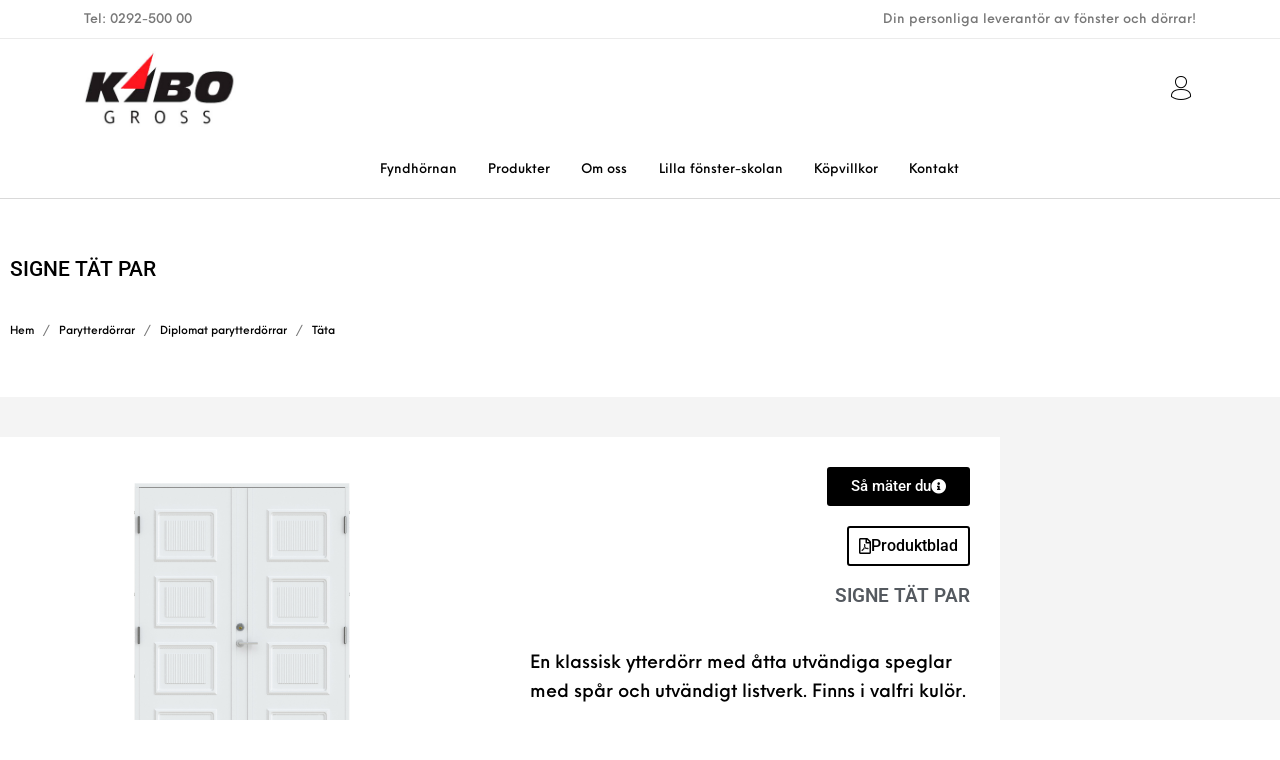

--- FILE ---
content_type: text/html; charset=UTF-8
request_url: https://kbo-gross.se/produkt/signe-tat-par/
body_size: 43243
content:
<!DOCTYPE html>

<html lang="sv-SE" class="no-js">

<head>
	<meta charset="UTF-8">
	<meta name="viewport" content="width=device-width, initial-scale=1.0, maximum-scale=1.0, user-scalable=0" />

	<link rel="profile" href="http://gmpg.org/xfn/11">
	<link rel="pingback" href="https://kbo-gross.se/xmlrpc.php">

	<title>SIGNE  TÄT PAR &#8211; KBO Gross</title>
<meta name='robots' content='max-image-preview:large' />
	<style>img:is([sizes="auto" i], [sizes^="auto," i]) { contain-intrinsic-size: 3000px 1500px }</style>
	<link rel='dns-prefetch' href='//kbo-gross.se' />

<link rel="alternate" type="application/rss+xml" title="KBO Gross &raquo; Webbflöde" href="https://kbo-gross.se/feed/" />
<link rel="alternate" type="application/rss+xml" title="KBO Gross &raquo; Kommentarsflöde" href="https://kbo-gross.se/comments/feed/" />
<style id='wp-emoji-styles-inline-css' type='text/css'>

	img.wp-smiley, img.emoji {
		display: inline !important;
		border: none !important;
		box-shadow: none !important;
		height: 1em !important;
		width: 1em !important;
		margin: 0 0.07em !important;
		vertical-align: -0.1em !important;
		background: none !important;
		padding: 0 !important;
	}
</style>
<link rel='stylesheet' id='wp-block-library-css' href='https://kbo-gross.se/wp-includes/css/dist/block-library/style.min.css?ver=6.8.3' type='text/css' media='all' />
<style id='wp-block-library-theme-inline-css' type='text/css'>
.wp-block-audio :where(figcaption){color:#555;font-size:13px;text-align:center}.is-dark-theme .wp-block-audio :where(figcaption){color:#ffffffa6}.wp-block-audio{margin:0 0 1em}.wp-block-code{border:1px solid #ccc;border-radius:4px;font-family:Menlo,Consolas,monaco,monospace;padding:.8em 1em}.wp-block-embed :where(figcaption){color:#555;font-size:13px;text-align:center}.is-dark-theme .wp-block-embed :where(figcaption){color:#ffffffa6}.wp-block-embed{margin:0 0 1em}.blocks-gallery-caption{color:#555;font-size:13px;text-align:center}.is-dark-theme .blocks-gallery-caption{color:#ffffffa6}:root :where(.wp-block-image figcaption){color:#555;font-size:13px;text-align:center}.is-dark-theme :root :where(.wp-block-image figcaption){color:#ffffffa6}.wp-block-image{margin:0 0 1em}.wp-block-pullquote{border-bottom:4px solid;border-top:4px solid;color:currentColor;margin-bottom:1.75em}.wp-block-pullquote cite,.wp-block-pullquote footer,.wp-block-pullquote__citation{color:currentColor;font-size:.8125em;font-style:normal;text-transform:uppercase}.wp-block-quote{border-left:.25em solid;margin:0 0 1.75em;padding-left:1em}.wp-block-quote cite,.wp-block-quote footer{color:currentColor;font-size:.8125em;font-style:normal;position:relative}.wp-block-quote:where(.has-text-align-right){border-left:none;border-right:.25em solid;padding-left:0;padding-right:1em}.wp-block-quote:where(.has-text-align-center){border:none;padding-left:0}.wp-block-quote.is-large,.wp-block-quote.is-style-large,.wp-block-quote:where(.is-style-plain){border:none}.wp-block-search .wp-block-search__label{font-weight:700}.wp-block-search__button{border:1px solid #ccc;padding:.375em .625em}:where(.wp-block-group.has-background){padding:1.25em 2.375em}.wp-block-separator.has-css-opacity{opacity:.4}.wp-block-separator{border:none;border-bottom:2px solid;margin-left:auto;margin-right:auto}.wp-block-separator.has-alpha-channel-opacity{opacity:1}.wp-block-separator:not(.is-style-wide):not(.is-style-dots){width:100px}.wp-block-separator.has-background:not(.is-style-dots){border-bottom:none;height:1px}.wp-block-separator.has-background:not(.is-style-wide):not(.is-style-dots){height:2px}.wp-block-table{margin:0 0 1em}.wp-block-table td,.wp-block-table th{word-break:normal}.wp-block-table :where(figcaption){color:#555;font-size:13px;text-align:center}.is-dark-theme .wp-block-table :where(figcaption){color:#ffffffa6}.wp-block-video :where(figcaption){color:#555;font-size:13px;text-align:center}.is-dark-theme .wp-block-video :where(figcaption){color:#ffffffa6}.wp-block-video{margin:0 0 1em}:root :where(.wp-block-template-part.has-background){margin-bottom:0;margin-top:0;padding:1.25em 2.375em}
</style>
<style id='classic-theme-styles-inline-css' type='text/css'>
/*! This file is auto-generated */
.wp-block-button__link{color:#fff;background-color:#32373c;border-radius:9999px;box-shadow:none;text-decoration:none;padding:calc(.667em + 2px) calc(1.333em + 2px);font-size:1.125em}.wp-block-file__button{background:#32373c;color:#fff;text-decoration:none}
</style>
<link rel='stylesheet' id='swiper-css' href='https://kbo-gross.se/wp-content/plugins/elementor/assets/lib/swiper/v8/css/swiper.min.css?ver=8.4.5' type='text/css' media='all' />
<link rel='stylesheet' id='getbowtied-products-slider-styles-css' href='https://kbo-gross.se/wp-content/plugins/product-blocks-for-woocommerce/includes/gbt-blocks/products_slider/assets/css/frontend/style.min.css?ver=1745844749' type='text/css' media='all' />
<link rel='stylesheet' id='getbowtied-categories-grid-styles-css' href='https://kbo-gross.se/wp-content/plugins/product-blocks-for-woocommerce/includes/gbt-blocks/categories_grid/assets/css/frontend/style.min.css?ver=1745844749' type='text/css' media='all' />
<link rel='stylesheet' id='getbowtied-products-carousel-styles-css' href='https://kbo-gross.se/wp-content/plugins/product-blocks-for-woocommerce/includes/gbt-blocks/products_carousel/assets/css/frontend/style.min.css?ver=1745844749' type='text/css' media='all' />
<link rel='stylesheet' id='getbowtied-scattered-product-list-styles-css' href='https://kbo-gross.se/wp-content/plugins/product-blocks-for-woocommerce/includes/gbt-blocks/scattered_product_list/assets/css/frontend/style.min.css?ver=1745844749' type='text/css' media='all' />
<link rel='stylesheet' id='getbowtied-lookbook-reveal-styles-css' href='https://kbo-gross.se/wp-content/plugins/product-blocks-for-woocommerce/includes/gbt-blocks/lookbook_reveal/assets/css/frontend/style.min.css?ver=1745844749' type='text/css' media='all' />
<link rel='stylesheet' id='getbowtied-lookbook-shop-by-outfit-styles-css' href='https://kbo-gross.se/wp-content/plugins/product-blocks-for-woocommerce/includes/gbt-blocks/lookbook_shop_by_outfit/assets/css/frontend/style.min.css?ver=1745844749' type='text/css' media='all' />
<style id='global-styles-inline-css' type='text/css'>
:root{--wp--preset--aspect-ratio--square: 1;--wp--preset--aspect-ratio--4-3: 4/3;--wp--preset--aspect-ratio--3-4: 3/4;--wp--preset--aspect-ratio--3-2: 3/2;--wp--preset--aspect-ratio--2-3: 2/3;--wp--preset--aspect-ratio--16-9: 16/9;--wp--preset--aspect-ratio--9-16: 9/16;--wp--preset--color--black: #000000;--wp--preset--color--cyan-bluish-gray: #abb8c3;--wp--preset--color--white: #ffffff;--wp--preset--color--pale-pink: #f78da7;--wp--preset--color--vivid-red: #cf2e2e;--wp--preset--color--luminous-vivid-orange: #ff6900;--wp--preset--color--luminous-vivid-amber: #fcb900;--wp--preset--color--light-green-cyan: #7bdcb5;--wp--preset--color--vivid-green-cyan: #00d084;--wp--preset--color--pale-cyan-blue: #8ed1fc;--wp--preset--color--vivid-cyan-blue: #0693e3;--wp--preset--color--vivid-purple: #9b51e0;--wp--preset--gradient--vivid-cyan-blue-to-vivid-purple: linear-gradient(135deg,rgba(6,147,227,1) 0%,rgb(155,81,224) 100%);--wp--preset--gradient--light-green-cyan-to-vivid-green-cyan: linear-gradient(135deg,rgb(122,220,180) 0%,rgb(0,208,130) 100%);--wp--preset--gradient--luminous-vivid-amber-to-luminous-vivid-orange: linear-gradient(135deg,rgba(252,185,0,1) 0%,rgba(255,105,0,1) 100%);--wp--preset--gradient--luminous-vivid-orange-to-vivid-red: linear-gradient(135deg,rgba(255,105,0,1) 0%,rgb(207,46,46) 100%);--wp--preset--gradient--very-light-gray-to-cyan-bluish-gray: linear-gradient(135deg,rgb(238,238,238) 0%,rgb(169,184,195) 100%);--wp--preset--gradient--cool-to-warm-spectrum: linear-gradient(135deg,rgb(74,234,220) 0%,rgb(151,120,209) 20%,rgb(207,42,186) 40%,rgb(238,44,130) 60%,rgb(251,105,98) 80%,rgb(254,248,76) 100%);--wp--preset--gradient--blush-light-purple: linear-gradient(135deg,rgb(255,206,236) 0%,rgb(152,150,240) 100%);--wp--preset--gradient--blush-bordeaux: linear-gradient(135deg,rgb(254,205,165) 0%,rgb(254,45,45) 50%,rgb(107,0,62) 100%);--wp--preset--gradient--luminous-dusk: linear-gradient(135deg,rgb(255,203,112) 0%,rgb(199,81,192) 50%,rgb(65,88,208) 100%);--wp--preset--gradient--pale-ocean: linear-gradient(135deg,rgb(255,245,203) 0%,rgb(182,227,212) 50%,rgb(51,167,181) 100%);--wp--preset--gradient--electric-grass: linear-gradient(135deg,rgb(202,248,128) 0%,rgb(113,206,126) 100%);--wp--preset--gradient--midnight: linear-gradient(135deg,rgb(2,3,129) 0%,rgb(40,116,252) 100%);--wp--preset--font-size--small: 13px;--wp--preset--font-size--medium: 20px;--wp--preset--font-size--large: 36px;--wp--preset--font-size--x-large: 42px;--wp--preset--spacing--20: 0.44rem;--wp--preset--spacing--30: 0.67rem;--wp--preset--spacing--40: 1rem;--wp--preset--spacing--50: 1.5rem;--wp--preset--spacing--60: 2.25rem;--wp--preset--spacing--70: 3.38rem;--wp--preset--spacing--80: 5.06rem;--wp--preset--shadow--natural: 6px 6px 9px rgba(0, 0, 0, 0.2);--wp--preset--shadow--deep: 12px 12px 50px rgba(0, 0, 0, 0.4);--wp--preset--shadow--sharp: 6px 6px 0px rgba(0, 0, 0, 0.2);--wp--preset--shadow--outlined: 6px 6px 0px -3px rgba(255, 255, 255, 1), 6px 6px rgba(0, 0, 0, 1);--wp--preset--shadow--crisp: 6px 6px 0px rgba(0, 0, 0, 1);}:where(.is-layout-flex){gap: 0.5em;}:where(.is-layout-grid){gap: 0.5em;}body .is-layout-flex{display: flex;}.is-layout-flex{flex-wrap: wrap;align-items: center;}.is-layout-flex > :is(*, div){margin: 0;}body .is-layout-grid{display: grid;}.is-layout-grid > :is(*, div){margin: 0;}:where(.wp-block-columns.is-layout-flex){gap: 2em;}:where(.wp-block-columns.is-layout-grid){gap: 2em;}:where(.wp-block-post-template.is-layout-flex){gap: 1.25em;}:where(.wp-block-post-template.is-layout-grid){gap: 1.25em;}.has-black-color{color: var(--wp--preset--color--black) !important;}.has-cyan-bluish-gray-color{color: var(--wp--preset--color--cyan-bluish-gray) !important;}.has-white-color{color: var(--wp--preset--color--white) !important;}.has-pale-pink-color{color: var(--wp--preset--color--pale-pink) !important;}.has-vivid-red-color{color: var(--wp--preset--color--vivid-red) !important;}.has-luminous-vivid-orange-color{color: var(--wp--preset--color--luminous-vivid-orange) !important;}.has-luminous-vivid-amber-color{color: var(--wp--preset--color--luminous-vivid-amber) !important;}.has-light-green-cyan-color{color: var(--wp--preset--color--light-green-cyan) !important;}.has-vivid-green-cyan-color{color: var(--wp--preset--color--vivid-green-cyan) !important;}.has-pale-cyan-blue-color{color: var(--wp--preset--color--pale-cyan-blue) !important;}.has-vivid-cyan-blue-color{color: var(--wp--preset--color--vivid-cyan-blue) !important;}.has-vivid-purple-color{color: var(--wp--preset--color--vivid-purple) !important;}.has-black-background-color{background-color: var(--wp--preset--color--black) !important;}.has-cyan-bluish-gray-background-color{background-color: var(--wp--preset--color--cyan-bluish-gray) !important;}.has-white-background-color{background-color: var(--wp--preset--color--white) !important;}.has-pale-pink-background-color{background-color: var(--wp--preset--color--pale-pink) !important;}.has-vivid-red-background-color{background-color: var(--wp--preset--color--vivid-red) !important;}.has-luminous-vivid-orange-background-color{background-color: var(--wp--preset--color--luminous-vivid-orange) !important;}.has-luminous-vivid-amber-background-color{background-color: var(--wp--preset--color--luminous-vivid-amber) !important;}.has-light-green-cyan-background-color{background-color: var(--wp--preset--color--light-green-cyan) !important;}.has-vivid-green-cyan-background-color{background-color: var(--wp--preset--color--vivid-green-cyan) !important;}.has-pale-cyan-blue-background-color{background-color: var(--wp--preset--color--pale-cyan-blue) !important;}.has-vivid-cyan-blue-background-color{background-color: var(--wp--preset--color--vivid-cyan-blue) !important;}.has-vivid-purple-background-color{background-color: var(--wp--preset--color--vivid-purple) !important;}.has-black-border-color{border-color: var(--wp--preset--color--black) !important;}.has-cyan-bluish-gray-border-color{border-color: var(--wp--preset--color--cyan-bluish-gray) !important;}.has-white-border-color{border-color: var(--wp--preset--color--white) !important;}.has-pale-pink-border-color{border-color: var(--wp--preset--color--pale-pink) !important;}.has-vivid-red-border-color{border-color: var(--wp--preset--color--vivid-red) !important;}.has-luminous-vivid-orange-border-color{border-color: var(--wp--preset--color--luminous-vivid-orange) !important;}.has-luminous-vivid-amber-border-color{border-color: var(--wp--preset--color--luminous-vivid-amber) !important;}.has-light-green-cyan-border-color{border-color: var(--wp--preset--color--light-green-cyan) !important;}.has-vivid-green-cyan-border-color{border-color: var(--wp--preset--color--vivid-green-cyan) !important;}.has-pale-cyan-blue-border-color{border-color: var(--wp--preset--color--pale-cyan-blue) !important;}.has-vivid-cyan-blue-border-color{border-color: var(--wp--preset--color--vivid-cyan-blue) !important;}.has-vivid-purple-border-color{border-color: var(--wp--preset--color--vivid-purple) !important;}.has-vivid-cyan-blue-to-vivid-purple-gradient-background{background: var(--wp--preset--gradient--vivid-cyan-blue-to-vivid-purple) !important;}.has-light-green-cyan-to-vivid-green-cyan-gradient-background{background: var(--wp--preset--gradient--light-green-cyan-to-vivid-green-cyan) !important;}.has-luminous-vivid-amber-to-luminous-vivid-orange-gradient-background{background: var(--wp--preset--gradient--luminous-vivid-amber-to-luminous-vivid-orange) !important;}.has-luminous-vivid-orange-to-vivid-red-gradient-background{background: var(--wp--preset--gradient--luminous-vivid-orange-to-vivid-red) !important;}.has-very-light-gray-to-cyan-bluish-gray-gradient-background{background: var(--wp--preset--gradient--very-light-gray-to-cyan-bluish-gray) !important;}.has-cool-to-warm-spectrum-gradient-background{background: var(--wp--preset--gradient--cool-to-warm-spectrum) !important;}.has-blush-light-purple-gradient-background{background: var(--wp--preset--gradient--blush-light-purple) !important;}.has-blush-bordeaux-gradient-background{background: var(--wp--preset--gradient--blush-bordeaux) !important;}.has-luminous-dusk-gradient-background{background: var(--wp--preset--gradient--luminous-dusk) !important;}.has-pale-ocean-gradient-background{background: var(--wp--preset--gradient--pale-ocean) !important;}.has-electric-grass-gradient-background{background: var(--wp--preset--gradient--electric-grass) !important;}.has-midnight-gradient-background{background: var(--wp--preset--gradient--midnight) !important;}.has-small-font-size{font-size: var(--wp--preset--font-size--small) !important;}.has-medium-font-size{font-size: var(--wp--preset--font-size--medium) !important;}.has-large-font-size{font-size: var(--wp--preset--font-size--large) !important;}.has-x-large-font-size{font-size: var(--wp--preset--font-size--x-large) !important;}
:where(.wp-block-post-template.is-layout-flex){gap: 1.25em;}:where(.wp-block-post-template.is-layout-grid){gap: 1.25em;}
:where(.wp-block-columns.is-layout-flex){gap: 2em;}:where(.wp-block-columns.is-layout-grid){gap: 2em;}
:root :where(.wp-block-pullquote){font-size: 1.5em;line-height: 1.6;}
</style>
<link rel='stylesheet' id='wdp-style-css' href='https://kbo-gross.se/wp-content/plugins/aco-woo-dynamic-pricing-pro/assets/css/frontend.css?ver=5.1.8.1' type='text/css' media='all' />
<link rel='stylesheet' id='owl-carousel-css' href='https://kbo-gross.se/wp-content/plugins/aco-woo-dynamic-pricing-pro/assets/css/owl.carousel.min.css?ver=5.1.8.1' type='text/css' media='all' />
<link rel='stylesheet' id='hookmeup-css' href='https://kbo-gross.se/wp-content/plugins/hookmeup/public/assets/css/hmu-public.css?ver=1.2.1' type='text/css' media='all' />
<link rel='stylesheet' id='open_wp_css-css' href='https://kbo-gross.se/wp-content/plugins/opening-hours/wp/css/css.css?ver=6.8.3' type='text/css' media='all' />
<link rel='stylesheet' id='photoswipe-css' href='https://kbo-gross.se/wp-content/plugins/woocommerce/assets/css/photoswipe/photoswipe.min.css?ver=9.9.6' type='text/css' media='all' />
<link rel='stylesheet' id='photoswipe-default-skin-css' href='https://kbo-gross.se/wp-content/plugins/woocommerce/assets/css/photoswipe/default-skin/default-skin.min.css?ver=9.9.6' type='text/css' media='all' />
<style id='woocommerce-inline-inline-css' type='text/css'>
.woocommerce form .form-row .required { visibility: visible; }
</style>
<link rel='stylesheet' id='woo-variation-swatches-css' href='https://kbo-gross.se/wp-content/plugins/woo-variation-swatches/assets/css/frontend.min.css?ver=1768301592' type='text/css' media='all' />
<style id='woo-variation-swatches-inline-css' type='text/css'>
:root {
--wvs-tick:url("data:image/svg+xml;utf8,%3Csvg filter='drop-shadow(0px 0px 2px rgb(0 0 0 / .8))' xmlns='http://www.w3.org/2000/svg'  viewBox='0 0 30 30'%3E%3Cpath fill='none' stroke='%23ffffff' stroke-linecap='round' stroke-linejoin='round' stroke-width='4' d='M4 16L11 23 27 7'/%3E%3C/svg%3E");

--wvs-cross:url("data:image/svg+xml;utf8,%3Csvg filter='drop-shadow(0px 0px 5px rgb(255 255 255 / .6))' xmlns='http://www.w3.org/2000/svg' width='72px' height='72px' viewBox='0 0 24 24'%3E%3Cpath fill='none' stroke='%23ff0000' stroke-linecap='round' stroke-width='0.6' d='M5 5L19 19M19 5L5 19'/%3E%3C/svg%3E");
--wvs-single-product-item-width:30px;
--wvs-single-product-item-height:30px;
--wvs-single-product-item-font-size:16px}
</style>
<link rel='stylesheet' id='brands-styles-css' href='https://kbo-gross.se/wp-content/plugins/woocommerce/assets/css/brands.css?ver=9.9.6' type='text/css' media='all' />
<link rel='stylesheet' id='dgwt-wcas-style-css' href='https://kbo-gross.se/wp-content/plugins/ajax-search-for-woocommerce/assets/css/style.min.css?ver=1.32.2' type='text/css' media='all' />
<link rel='stylesheet' id='parent-style-css' href='https://kbo-gross.se/wp-content/themes/the-hanger/css/styles.css?ver=6.8.3' type='text/css' media='all' />
<link rel='stylesheet' id='getbowtied_icons-css' href='https://kbo-gross.se/wp-content/themes/the-hanger/inc/fonts/thehanger-icons/style.css?ver=5.3' type='text/css' media='all' />
<link rel='stylesheet' id='select2-css' href='https://kbo-gross.se/wp-content/plugins/woocommerce/assets/css/select2.css?ver=9.9.6' type='text/css' media='all' />
<link rel='stylesheet' id='motion-ui-css' href='https://kbo-gross.se/wp-content/themes/the-hanger/inc/_vendor/motion-ui/css/motion-ui.css?ver=2.0.3' type='text/css' media='all' />
<link rel='stylesheet' id='thehanger-styles-css' href='https://kbo-gross.se/wp-content/themes/the-hanger/css/styles.css?ver=5.3' type='text/css' media='all' />
<style id='thehanger-styles-inline-css' type='text/css'>
 .row{max-width:1340px}.site-bg-color, body{background-color:#F9F9F9}.topbar{color:#777777;font-size:13px}.topbar .topbar-socials .th_social_icon a svg{fill:#777777}.topbar .topbar-socials .th_social_icon a:hover svg{fill:#fe1820}body.header-layout-full .topbar, .topbar .topbar-content{background-color:#FFFFFF}.topbar a:hover{color:#fe1820}.topbar .navigation-foundation > ul > li > a > span:before{background-color:#777777}body.header-layout-full .topbar:after, body.header-layout-boxed .topbar .topbar-content{border-color:rgba(119,119,119,0.15)}.site-header-style-1, .header-sticky-blog, .header-sticky-product, .woocommerce-store-notice{font-size:13px}.site-header-style-1, .site-header-style-1 .header_search_input, .site-header-style-1 .select2.select2-container--open .select2-selection, .site-header-style-1 .header_search_button, .site-header-style-1 .header-content .search-form .search-field, .site-header-style-1 .woocommerce-product-search .search-field, .header-sticky-blog, .header-sticky-product{color:#000}.header-sticky-product .header-sticky-blog-facebook svg, .header-sticky-product .header-sticky-blog-twitter svg{fill:#000}.header-sticky-product .header-sticky-blog-facebook:hover svg, .header-sticky-product .header-sticky-blog-twitter:hover svg{fill:#fe1820}.header-sticky-blog .header-sticky-blog-facebook svg, .header-sticky-blog .header-sticky-blog-twitter svg{fill:#000}.header-sticky-blog .header-sticky-blog-facebook:hover svg, .header-sticky-blog .header-sticky-blog-twitter:hover svg{fill:#fe1820}.site-header-style-1 .header-content .search-form .search-field::-ms-input-placeholder, .site-header-style-1 .woocommerce-product-search .search-field::-ms-input-placeholder{color:#000}.site-header-style-1 .header-content .search-form .search-field::-webkit-input-placeholder, .site-header-style-1 .woocommerce-product-search .search-field::-webkit-input-placeholder{color:#000}.site-header-style-1 .header-content .search-form .search-field::-moz-placeholder, .site-header-style-1 .woocommerce-product-search .search-field::-moz-placeholder{color:#000}body.header-layout-full .site-header-style-1, .site-header-style-1 .header-content, .header-sticky-blog, .header-sticky-product{background-color:#fff}.site-header-style-1 a:hover, .site-header-style-1 .header_search_button:hover, .header-sticky-blog .header-sticky-blog-content .header-sticky-blog-buttons ul li a:hover, .header-sticky-product .header-sticky-product-content .header-sticky-product-buttons ul li a:hover{color:#fe1820}.site-header-style-1 .header-tools .tools_badge{color:#fff;background-color:#fe1820}.site-header-style-1 .site-logo img{width:154px}.site-header-style-1 .gbt-mega-dropdown-button, .header-mobiles-wrapper .header-mobiles-content .header-mobiles-mega-dropdown-button{color:#fff;background-color:#000}.header-sticky-product .header-sticky-product-content .header-sticky-product-add-to-cart a, .header-sticky-product .header-sticky-product-content .header-sticky-product-add-to-cart a span{color:#fff!important;background-color:#000}.gbt-mega-dropdown-wrapper:hover .gbt-mega-dropdown-button, .header-sticky-product .header-sticky-product-content .header-sticky-product-add-to-cart a:hover, .scroll-progress-bar-container .scroll-progress-bar{color:#fff;background-color:#fe1820}.gbt-mega-dropdown-wrapper .gbt-mega-dropdown-button:before{background:linear-gradient(to right, rgba(0,0,0,0) 0%, rgba(0,0,0, 1) 25%)}.gbt-mega-dropdown-wrapper:hover .gbt-mega-dropdown-button:before{background:linear-gradient(to right, rgba(0,0,0,0) 0%, rgba(254,24,32, 1) 25%)}.site-header-style-1 .navigation-foundation > ul > li > a > span:before{background-color:#000}.site-header-style-1 .select2 .select2-selection, .header-secondary-navigation, .header-sticky-blog .header-sticky-blog-content .header-sticky-blog-now-reading, .header-sticky-product .header-sticky-product-content .header-sticky-product-now-reading{color:rgba(0,0,0,0.5)}.site-header-style-1 .header_search_input::-ms-input-placeholder{color:rgba(0,0,0,0.5)}.site-header-style-1 .header_search_input::-webkit-input-placeholder{color:rgba(0,0,0,0.5)}.site-header-style-1 .header_search_input::-moz-placeholder{color:rgba(0,0,0,0.5)}.header-layout-full .site-header-style-1:after, .header-layout-boxed .site-header-style-1 .header-content:after, .site-header-style-1 .header-content .header-line-1 .header-line-1-wrapper .header-search .header_search_form, .site-header-style-1 .header-content .header-line-1 .header-line-1-wrapper .header-search .search-form, .site-header-style-1 .header-content .header-line-1 .header-line-1-wrapper .header-search .woocommerce-product-search, .header-sticky-blog .header-sticky-blog-content .header-sticky-blog-now-reading, .header-sticky-blog .header-sticky-blog-content .header-sticky-blog-buttons, .header-sticky-blog .header-sticky-blog-content .header-sticky-blog-buttons ul li a, .header-sticky-product .header-sticky-product-content .header-sticky-product-now-reading, .header-sticky-product .header-sticky-product-content .header-sticky-product-buttons, .header-sticky-product .header-sticky-product-content .header-sticky-product-buttons ul li a{border-color:rgba(0,0,0,0.15)}.scroll-progress-bar-container{background-color:rgba(0,0,0,0.15)}.site-header-style-1 .header_search_form:before, .site-header-style-1 .header-content .search-form:before, .site-header-style-1 .select2:before, .site-header-style-1 .woocommerce-product-search:before{background-color:rgba(0,0,0,0.75)}.site-header-style-2{font-size:13px}.site-header-style-2{color:#000}body.header-layout-full .site-header-style-2, .site-header-style-2 .header-content{background-color:#fff}.site-header-style-2 a:hover{color:#c4b583}.site-header-style-2 .header-tools .tools_badge{color:#fff;background-color:#c4b583}.site-header-style-2 .site-logo img{width:200px}.site-header-style-2 .navigation-foundation > ul > li > a > span:before{background-color:#000}.header-layout-full .site-header-style-2.header-sticky:after, .header-layout-boxed .site-header-style-2.header-sticky .header-content:after, .header-layout-full .site-header-style-2:not(.header-sticky), .header-layout-boxed .site-header-style-2:not(.header-sticky) > .row{border-color:rgba(0,0,0,0.15)}.site-search.position-top .header-search .header_search_form, .site-search.position-top .header-content .header-search .search-form, .site-search.position-top .header-content .header-search .woocommerce-product-search, .off-canvas.site-search{border-color:rgba(0,0,0,0.15)}.site-search.position-top .header-search .header_search_form .woocommerce-product-search:before, .site-search.position-top .header-search .header_search_form:before, .site-search.position-top .header-content .search-form:before{background-color:#000}.header-mobiles-wrapper{font-size:13px}.mobile-header-style-1.header-mobiles-wrapper .header-mobiles, .mobile-header-style-1.header-mobiles-wrapper .header-mobiles-search-content, .mobile-header-style-1.header-mobiles-wrapper .header-mobiles-search-content .search-form, .mobile-header-style-1.header-mobiles-wrapper .header-mobiles-search-content .woocommerce-product-search{color:#000;background-color:#fff;border-color:rgba(0,0,0,0.15)}.mobile-header-style-2.header-mobiles-wrapper .header-mobiles, .mobile-header-style-2.header-mobiles-wrapper .header-mobiles-search-content, .mobile-header-style-2.header-mobiles-wrapper .header-mobiles-search-content .search-form, .mobile-header-style-2.header-mobiles-wrapper .header-mobiles-search-content .woocommerce-product-search{color:#000;background-color:#fff;border-color:rgba(0,0,0,0.15)}.mobile-header-style-1.header-mobiles-wrapper .header-mobiles .header-mobiles-tools ul.header-tools li > a .tools_badge{color:#fff;background-color:#fe1820}.mobile-header-style-2.header-mobiles-wrapper .header-mobiles .header-mobiles-tools ul.header-tools li > a .tools_badge{color:#fff;background-color:#c4b583}.mobile-header-style-1.header-mobiles-wrapper .header-mobiles a:hover{color:#fe1820}.mobile-header-style-2.header-mobiles-wrapper .header-mobiles a:hover{color:#c4b583}.header-mobiles-wrapper .header-mobiles .site-logo img{max-width:154px}.dropdown .is-dropdown-submenu, .dropdown-pane, .drilldown, .drilldown .is-drilldown-submenu, .gbt-mega-menu-content, .gbt-mega-dropdown-content-inside, .header_search_form .select2-dropdown, .header_search_ajax_results, .gbt-mega-menu-content .megamenu_blog_wrapper .megamenu_posts .megamenu_posts_overlay, dl.gbt-stack-gallery dl.gbt-stack-items dt, dl.gbt-stack-gallery dl.gbt-stack-nav dt a, .header-mobiles-wrapper .header-mobiles-content, .site-search.position-top{background-color:#fff;color:#000}.minicart .woocommerce-mini-cart .woocommerce-mini-cart-item .blockUI.blockOverlay{background-color:#fff !important}.dropdown .is-dropdown-submenu a:hover, .dropdown .is-dropdown-submenu .is-active > a, .dropdown-pane a:hover, .drilldown a:hover, .gbt-mega-menu-content a:hover, .gbt-mega-dropdown-content-inside a:hover, .header_search_ajax_results a:hover, .gbt-mega-menu-content .megamenu_blog_wrapper .megamenu_posts_category_list dt a:hover{color:#fe1820}.gbt-mega-menu-content .megamenu_cta, .header_search_form .select2-container .select2-results__option.select2-results__option--highlighted[aria-selected], .header-mobiles-wrapper .header-mobiles-content .header-mobiles-mega-dropdown-button.active, .site-search.off-canvas .header_search_form .select2-container .select2-results__option.select2-results__option--highlighted[aria-selected]{color:#fff;background-color:#fe1820}.dropdown .is-submenu-item, .megamenu_subcategory_list, dl.gbt-stack-gallery dl.gbt-stack-items dt .gbt_featured_title, dl.gbt-stack-gallery dl.gbt-stack-items dt .amount, .gbt-mega-menu-content .megamenu_contact .megamenu_contact_info p span, .minicart .widget.woocommerce.widget_shopping_cart ul.woocommerce-mini-cart li.mini_cart_item a:not(.remove), .minicart_infos, .header-mobiles-wrapper .header-mobiles-content .header-mobiles-secondary-menu .is-drilldown ul li a, .header-mobiles-wrapper .header-mobiles-content .header-mobiles-topbar-menu .is-drilldown ul li a, .header-mobiles-wrapper .header-mobiles-content .header-mobiles-info{color:rgba(0,0,0,0.75)}.header-minicart-placeholder .minicart .widget.woocommerce.widget_shopping_cart ul.woocommerce-mini-cart li.mini_cart_item span.quantity, .widget.woocommerce.widget_shopping_cart ul.woocommerce-mini-cart li.mini_cart_item .variation dd p, .header_search_ajax_results .woocommerce-Price-amount, .gbt-mega-menu-content .megamenu_category a span.count, .gbt-mega-dropdown-wrapper .gbt-mega-dropdown .gbt-mega-dropdown-content .gbt-mega-dropdown-content-inside ul li>a span.count{color:rgba(0,0,0,0.5)}.gbt-mega-dropdown-wrapper .gbt-mega-dropdown .gbt-mega-dropdown-content .gbt-mega-dropdown-content-inside .is-drilldown ul li:before, .gbt-mega-dropdown-wrapper .gbt-mega-dropdown .gbt-mega-dropdown-content .gbt-mega-dropdown-content-inside, .gbt-mega-menu-content .megamenu_blog_wrapper .megamenu_posts_category_list, .gbt-mega-menu-content .megamenu_blog_wrapper .megamenu_posts_category_list dt:before, .gbt-mega-menu-content .megamenu_blog_wrapper .megamenu_posts_category_list > a, .gbt-mega-menu-content .megamenu_bottom_links, .header-minicart-placeholder .minicart .widget.woocommerce.widget_shopping_cart .woocommerce-mini-cart__total.total, .site-header-style-1 .header-cart .minicart .minicart_infos, .site-header-style-2 .header-cart .minicart .minicart_infos, dl.gbt-stack-gallery dl.gbt-stack-nav dt a, .header-mobiles-wrapper .header-mobiles-content .is-drilldown ul li:before, .archive-header .archive-title-wrapper ul.archive-mobile-list li:before, .header-mobiles-wrapper .header-mobiles-content .gbt-mega-dropdown-content, .header-mobiles-wrapper .header-mobiles-content .header-mobiles-primary-menu, .header-mobiles-wrapper .header-mobiles-content .header-mobiles-ecomm-menu, .header-mobiles-wrapper .header-mobiles-content .header-mobiles-secondary-menu, .header-mobiles-wrapper .header-mobiles-content .header-mobiles-topbar-menu, .header-mobiles-wrapper .header-mobiles-content .header-mobiles-large-categories, .header-mobiles-wrapper .header-mobiles-content .header-mobiles-info-2, .header-mobiles-wrapper .header-mobiles-content .header-mobiles-primary-menu .is-drilldown ul li .js-drilldown-back{border-color:rgba(0,0,0,0.15)}.gbt-mega-menu-content .megamenu_blog_wrapper .megamenu_posts .megamenu_post .megamenu_post_image{background-color:rgba(0,0,0,0.15)}.minicart .widget.woocommerce.widget_shopping_cart .woocommerce-mini-cart__buttons.buttons .button.checkout{color:#fff;background-color:#000}.minicart .widget.woocommerce.widget_shopping_cart .woocommerce-mini-cart__buttons.buttons .button.checkout:hover{background-color:#fe1820}.minicart .widget.woocommerce.widget_shopping_cart .woocommerce-mini-cart__buttons.buttons .button:not(.checkout), .gbt-mega-menu-content .megamenu_blog_wrapper .megamenu_posts_category_list dt a, .site-search.position-top .header-search .close-button, .site-search.position-top .header-search .header_search_button:after, .site-search.position-top .header-search .header_search_form .header_search_input_wrapper .header_search_input, .site-search.position-top .header-search .header_search_form .select2-dropdown .select2-results ul li, .site-search.position-top .header-search .select2 .select2-selection__rendered{color:#000}.site-search.position-top .header-search .header_search_form .header_search_input_wrapper .header_search_input::-ms-input-placeholder, .site-search.position-top .header-search .search-field::-ms-input-placeholder{color:rgba(0,0,0,0.5)}.site-search.position-top .header-search .header_search_form .header_search_input_wrapper .header_search_input::-webkit-input-placeholder, .site-search.position-top .header-search .search-field::-webkit-input-placeholder{color:rgba(0,0,0,0.5)}.site-search.position-top .header-search .header_search_form .header_search_input_wrapper .header_search_input::-moz-placeholder, .site-search.position-top .header-search .search-field::-moz-input-placeholder{color:rgba(0,0,0,0.5)}.minicart .widget.woocommerce.widget_shopping_cart ul.woocommerce-mini-cart li.mini_cart_item a:not(.remove):hover, .minicart .widget.woocommerce.widget_shopping_cart .woocommerce-mini-cart__buttons.buttons .button:not(.checkout):hover, dl.gbt-stack-gallery dl.gbt-stack-nav dt a:hover{color:#fe1820}.site-content-bg-color, .site-content, body.content-layout-full .site-content-wrapper, body.content-layout-boxed .site-content-wrapper > .row, ul.products .product .main-container .product_image a .out-of-stock, ul.products .product .buttons a:after, .single-product .woocommerce-gb_accordion ul.accordion, .single-product .woocommerce-gb_accordion ul.accordion .accordion-item .accordion-content, .pswp .pswp__bg, .single-product .product .before-product-summary-wrapper .product_tool_buttons_placeholder .single_product_gallery_trigger:after, .single-product .product .before-product-summary-wrapper .product_tool_buttons_placeholder .single_product_video_trigger:after, .woocommerce-archive-header.is-stuck .woocommerce-archive-header-inside, .site-shop-filters, .select2-dropdown, .blog.content-layout-boxed .blog_highlighted_posts_container, .blog.content-layout-boxed .site-content-wrapper .archive-header > .row, .archive.content-layout-boxed .site-content-wrapper .archive-header > .row, .blog.content-layout-boxed .getbowtied_popular_posts_container .popular_posts_columns, .single-post.content-layout-boxed .single_navigation_container .single_navigation, .single-post.content-layout-boxed .single_related_post_container .single_related_posts, .single-post.content-layout-boxed .single-comments-container .single-comments-row, .search.content-layout-boxed .archive-title-wrapper, .site-content-wrapper .wpml-ls-legacy-dropdown-click li, .site-content-wrapper .wpml-ls-legacy-dropdown li, .site-content-wrapper .wcml-dropdown-click li, .site-content-wrapper .wcml-dropdown li, .site-content-wrapper li.wpml-ls-current-language > a, .site-content-wrapper li.wcml-cs-active-currency > a, .page .single-comments-container > .row{background-color:#fff}.onsale, .product:not(.product-type-grouped) .cart .quantity, .tooltip, .getbowtied_new_product, ul.products .product .main-container .second-container .buttons .button.added:after, ul.products .product .main-container .second-container .buttons a.clicked:after, .woocommerce-cart .cart-collaterals .cart_totals table.shop_table tr.shipping .woocommerce-shipping-calculator .shipping-calculator-form p:not(.form-row) .button:hover, .woocommerce-store-notice, .site-content .wpml-ls-sub-menu li:hover a, .site-content .wcml-cs-submenu li:hover a, .site-content .wpml-ls-sub-menu li a:hover, .site-content .wcml-cs-submenu li:hover a:hover:not(.button):not(.remove):not(.remove):not(.restore-item):not(.wpml-ls-link):not(.wcml-cs-item-toggle):not(.wpml-ls-item-toggle), .site-content .wpml-ls-sub-menu li:hover a:hover, .site-content .wcml-cs-submenu li:hover a:hover, .site-content-wrapper .select2-container .select2-results__option.select2-results__option--highlighted[aria-selected], ul.products .product .main-container .second-container .buttons > a.loading::before, ul.products .product .main-container .second-container .buttons .button.added:hover::after{color:#fff!important}.widget.woocommerce.widget_layered_nav_filters ul a:hover, body.single .post .entry-meta__item--tags a:hover{color:#fff!important}.blockUI{background-color:#fff!important}.site-primary-color, .site-content, ul.products .product .main-container .second-container .product_info a.title .woocommerce-loop-product__title, ul.products .product .main-container .second-container .buttons > a:after, body.woocommerce-cart .site-content .woocommerce .woocommerce-cart-form tr.cart_item .product-name a, body.woocommerce-checkout.woocommerce-order-received .woocommerce-order .woocommerce-order-details .woocommerce-table--order-details tr td.product-name a, .products_ajax_button.disabled, .posts_ajax_button.disabled, body.single .nav-links__item, .woocommerce-pagination li a.page-numbers, .blog-listing .blog-articles .post .entry-content-wrap .entry-meta time, .select2-dropdown, .woocommerce p.stars.selected a.active~a:before, .woocommerce-wishlist form#yith-wcwl-form table.wishlist_table td.product-name a, .site-content-wrapper .wcml-cs-submenu li a:not(.button):not(.wpml-ls-link):not([class^="star-"]):not(.showcoupon):not(.showlogin):not(.shipping-calculator-button):not(.remove):not(.page-numbers), .site-content-wrapper .wpml-ls-sub-menu li a, .header-mobiles-wrapper .header-mobiles-content .header-mobiles-info-2, body .wp-block-woocommerce-active-filters ul li, .wc-block-active-filters .wc-block-active-filters-list button, .wc-block-grid__product-title, .wc-block-grid__product-price__value *{color:#000000}.woocommerce-breadcrumb > a, ul.products.shop_display_list .product .main-container .product_image a, ul.products.shop_display_list .product .main-container .product_image a .out-of-stock, .widget.woocommerce.widget_layered_nav_filters ul a, body.single .post .entry-meta__item--tags a, body.single .post .entry-content .page-links > a, .woocommerce p.stars a:hover~a:before, .wp-block-calendar #next a, .wp-block-calendar #prev a, h2.wc-block-grid__product-title a{color:#000000!important}.site-secondary-color, h1, h2, h3, h4, h5, h6, table th, dl dt, blockquote, label, .site-content a:not(.wp-block-button__link):not(.button):not(.wpml-ls-link):not([class^="star-"]):not(.vc_btn3):not(.showcoupon):not(.showlogin):not(.shipping-calculator-button):not(.remove):not(.page-numbers), .woocommerce .wc-tabs a, .widget_calendar table td#today, .products_ajax_button, .posts_ajax_button, .woocommerce-pagination li span.page-numbers.current, body.single .post .entry-content .page-links > span, .widget_theme_ecommerce_info .ecommerce-info-widget-icon, .attachment .site-content .nav-links a, .widget.woocommerce.widget_product_categories_with_icon .product-categories-with-icon > li > a, .error404 section.error-404 .page-header .page-title, .woocommerce .after-cart-empty-title, .woocommerce.woocommerce-wishlist .wishlist_table tr td.product-stock-status .wishlist-in-stock, .woocommerce.woocommerce-wishlist .wishlist_table tr td.product-remove, .woocommerce.woocommerce-wishlist .wishlist_table tr td.product-remove div a:before, .woocommerce.woocommerce-wishlist .wishlist_table tr td.wishlist-empty, .woocommerce-account .woocommerce .woocommerce-MyAccount-navigation ul li a, .woocommerce-account .woocommerce .woocommerce-MyAccount-navigation ul li:before, .woocommerce-orders .woocommerce-orders-table.shop_table_responsive tr td::before, .woocommerce-account .woocommerce-orders-table tbody tr td.woocommerce-orders-table__cell-order-actions .button, .woocommerce-account .woocommerce .woocommerce-MyAccount-content .woocommerce-pagination--without-numbers .woocommerce-button, .woocommerce-account .woocommerce-MyAccount-downloads tbody tr td.download-file a:before, .woocommerce-account .woocommerce-MyAccount-downloads tbody tr td.download-file a, .woocommerce-account.woocommerce-view-order .woocommerce-MyAccount-content p mark, .woocommerce-account.woocommerce-view-order .woocommerce-MyAccount-content .woocommerce-order-details .order_details tr td a + strong, .woocommerce-account.woocommerce-view-order .woocommerce-MyAccount-content .woocommerce-order-details .order_details tfoot tr td .amount, .woocommerce-account.woocommerce-view-order .woocommerce-MyAccount-content .woocommerce-order-details .order_details tfoot tr td .tax_label, .woocommerce-account.woocommerce-edit-account .edit-account fieldset legend, .woocommerce-account.woocommerce-edit-address .addresses .woocommerce-Address .woocommerce-Address-title .edit:before, .woocommerce-account.woocommerce-edit-address .addresses .woocommerce-Address .woocommerce-Address-title .edit, .product .entry-summary .yith-wcwl-add-to-wishlist .yith-wcwl-add-button.show .add_to_wishlist, .product .entry-summary .getbowtied-single-product-share, .product .entry-summary .woocommerce-Reviews .commentlist .comment_container .comment-text p.meta .woocommerce-review__author, .product .entry-summary #review_form_wrapper #review_form .comment-reply-title, .product.product-type-grouped .cart .quantity input, .products_ajax_loader, .comments-area .comment-list .comment article.comment-body .comment-meta .comment-author b.fn, .comments-area .comment-list .comment article.comment-body .reply > a, .comments-area .comment-list .comment article.comment-body + .comment-respond .comment-reply-title small a, .comments-area .comment-list .comment article.comment-body .comment-meta .comment-metadata .edit-link .comment-edit-link, .comments-area .comments-pagination .nav-links .page-numbers, .widget.woocommerce.widget_product_categories_with_icon .product-categories-with-icon > li > ul.children li.current-cat, .entry-summary .price ins, .entry-summary .price, .entry-summary .woocommerce-grouped-product-list-item__price, .product.product-type-grouped td a.button:before, .product .yith-wcwl-add-to-wishlist .yith-wcwl-wishlistexistsbrowse.show .feedback, .product .yith-wcwl-add-to-wishlist .yith-wcwl-wishlistaddedbrowse.show .feedback, .woocommerce-gb_accordion ul.accordion .accordion-item .accordion-title, body.woocommerce-cart .woocommerce .cart-empty, .pswp button.pswp__button.pswp__button:before, .pswp button.pswp__button.pswp__button:after, .gb-gallery button.gb-gallery-btn:before, .gb-gallery button.gb-gallery-btn:after, body.woocommerce-cart.woocommerce-page .woocommerce .woocommerce-cart-form .cart_item .product-quantity .quantity input, body.woocommerce-cart.woocommerce-page .woocommerce .woocommerce-cart-form .cart_item .product-remove a.remove:after, body.woocommerce-cart .cart-collaterals .cart-subtotal td, body.woocommerce-cart .cart-collaterals .cart_totals tr.shipping .woocommerce-shipping-calculator .shipping-calculator-form p:not(.form-row) .button, body.woocommerce-cart .cart-collaterals .order-total td, body.woocommerce-checkout .woocommerce .woocommerce-info, body.woocommerce-cart.woocommerce-page .woocommerce .woocommerce-cart-form tr:not(.cart_item) td.actions .coupon .input-container:after, body.woocommerce-cart.woocommerce-page .woocommerce .woocommerce-cart-form tr.cart_item .product-remove a.remove:after, body.woocommerce-checkout .woocommerce table.woocommerce-checkout-review-order-table tr th, body.woocommerce-checkout .woocommerce table.woocommerce-checkout-review-order-table tr.cart_item td > strong, body.woocommerce-checkout .woocommerce table.woocommerce-checkout-review-order-table tr.order-total td, body.woocommerce-checkout .woocommerce table.woocommerce-checkout-review-order-table tr.cart-subtotal td .amount, body.woocommerce-checkout .woocommerce .woocommerce-checkout-payment .payment_methods label, body.woocommerce-cart .continue-shopping a, body.woocommerce-checkout.woocommerce-order-received .woocommerce-order .woocommerce-order-overview li strong, body.woocommerce-checkout.woocommerce-order-received .woocommerce-order .woocommerce-bacs-bank-details .wc-bacs-bank-details li strong, body.woocommerce-checkout.woocommerce-order-received .woocommerce-order .woocommerce-order-details .woocommerce-table--order-details tfoot tr td .amount, body.woocommerce-checkout.woocommerce-order-received .woocommerce-order .woocommerce-order-details .woocommerce-table--order-details tr td.product-name strong, body.woocommerce-cart .woocommerce .woocommerce-cart-form tr:not(.cart_item) td.actions button[name="update_cart"], body.woocommerce-cart .woocommerce .woocommerce-cart-form tr:not(.cart_item) td.actions .coupon .button, body.woocommerce-checkout .woocommerce .checkout_coupon p.form-row-last .button, #getbowtied_woocommerce_quickview .close-button, #getbowtied_woocommerce_quickview .getbowtied_qv_content .site-content .product .go_to_product_page, .woocommerce-account .woocommerce-table--order-downloads tbody tr td.download-file a.button, .woocommerce-account tr td .wc-item-meta li, .single-product .single_video_container .close_video_btn > i, .woocommerce-account .woocommerce-Payment ul.payment_methods li label, ul.woocommerce-mini-cart li.mini_cart_item .variation p, ul.woocommerce-mini-cart li.mini_cart_item .variation, ul.woocommerce-mini-cart li.mini_cart_item span.quantity, body.single .post .entry-meta_post_comments, body.single .post .entry-meta__item--tags, body.single .nav-links__item span, .archive-header .archive-title-wrapper ul li a, .getbowtied_popular_posts a, .blog_highlighted_posts_right a, .blog_highlighted_posts article .entry-content-wrap .entry-header .entry-meta > a, .blog_highlighted_posts article .entry-content-wrap .entry-header .entry-title a, .blog_highlighted_posts article .entry-content-wrap .entry-content__readmore, body.single .post .entry-meta__item.entry-meta-author, .getbowtied_qv_loading, .product.product-type-grouped .group_table tr td a.product_type_external:before, .product.product-type-grouped .group_table tr td a.product_type_simple:before, .product.product-type-grouped .group_table tr td a.product_type_variable:before, .site-content-wrapper .search-form .search-field, .site-content-wrapper .woocommerce-product-search .search-field, .site-content-wrapper .widget_calendar table thead th, .site-content-wrapper .widget_calendar caption, #getbowtied_woocommerce_quickview .getbowtied_qv_content .site-content .product .yith-wcwl-add-to-wishlist .yith-wcwl-add-button .add_to_wishlist, body.single-product .variations .label, .getbowtied_qv_content .variations .label{color:#000000}.getbowtied-single-product-share-wrapper a svg{fill:#000000}.getbowtied-single-product-share-wrapper a:hover svg{fill:#000000}.site-content-wrapper .search-form .search-field::-ms-input-placeholder, .site-content-wrapper .woocommerce-product-search .search-field::-ms-input-placeholder{color:#000000}.site-content-wrapper .search-form .search-field::-webkit-input-placeholder, .site-content-wrapper .woocommerce-product-search .search-field::-webkit-input-placeholder{color:#000000}.site-content-wrapper .search-form .search-field::-moz-placeholder, .site-content-wrapper .woocommerce-product-search .search-field::-moz-placeholder{color:#000000}.site-content-wrapper .wcml-cs-active-currency .wcml-cs-item-toggle:hover, .site-content-wrapper .wpml-ls-current-language .wpml-ls-item-toggle:hover, .comments-area .comment-list .pingback a, .product_infos .add_to_wishlist{color:#000000!important}.product:not(.product-type-grouped) .cart .quantity, .getbowtied_new_product, body.woocommerce-checkout .woocommerce .checkout_coupon p.form-row:before, body.woocommerce-cart .woocommerce .woocommerce-cart-form tr:not(.cart_item) td.actions .coupon:before, body.woocommerce-cart .cart-collaterals .cart_totals table.shop_table tr.shipping .woocommerce-shipping-calculator .shipping-calculator-form p:not(.form-row) .button:hover, body.single .post .entry-meta__item--tags a:hover, .archive-header .archive-title-wrapper ul li a:after, .archive-header .archive-title-wrapper ul li.current-cat a:after, .woocommerce-store-notice, .widget_calendar table td#today:after, .wp-block-woocommerce-active-filters ul.wc-block-active-filters-list li:hover{background-color:#000000}.header_search_form:before, .header-content .search-form:before, .select2:before, .woocommerce-product-search:before{background-color:#000}.woocommerce-wishlist .wishlist_table tr td.product-stock-status .wishlist-in-stock, .comments-area .comment-list .comment.byuser img.avatar, body.woocommerce-cart .cart-collaterals .cart_totals tr.shipping .woocommerce-shipping-calculator .shipping-calculator-form p:not(.form-row) .button{border-color:#000000}.products_ajax_button.loading:before, .posts_ajax_button.loading:before, body.woocommerce-cart .woocommerce .woocommerce-cart-form.processing .blockUI:before, body.woocommerce-cart .woocommerce .cart_totals.calculated_shipping.processing .blockUI:before, body.woocommerce-checkout .woocommerce table.woocommerce-checkout-review-order-table .blockUI:before, body.woocommerce-checkout .woocommerce .woocommerce-checkout-payment .blockUI.blockOverlay:before, .megamenu_posts_overlay:before, .site-header .header-content .header-line-1 .header-line-1-wrapper .header-search .header_search_form .header_search_button_wrapper .header_search_button.loading::before{border-top-color:#000000}.site-accent-color, ul.products .product .main-container .second-container .product_info .star-rating span:before, .wc-block-grid__product-rating .wc-block-grid__product-rating__stars span:before, .wc-block-grid .wc-block-grid__products .wc-block-grid__product .wc-block-grid__product-rating .star-rating span:before, .product .entry-summary .yith-wcwl-add-to-wishlist .yith-wcwl-wishlistexistsbrowse.show .feedback:before, .product.product-type-grouped .group_table tr td a.product_type_external:hover:before, .product.product-type-grouped .group_table tr td a.product_type_simple:hover:before, .product.product-type-grouped .group_table tr td a.product_type_variable:hover:before, body.woocommerce-shop .woocommerce-archive-header .woocommerce-archive-header-inside .woocommerce-archive-header-tools .filters-button:hover, body.woocommerce-shop .woocommerce-archive-header .woocommerce-archive-header-inside .woocommerce-archive-header-tools .filters-button.active, body.woocommerce-shop .woocommerce-archive-header .woocommerce-archive-header-inside .woocommerce-archive-header-tools .woocommerce-ordering .select2:hover, body.woocommerce-shop .woocommerce-archive-header .woocommerce-archive-header-inside .woocommerce-archive-header-tools .woocommerce-ordering .select2.select2-container--open, ul.products .product .main-container .second-container .product_info a.title .woocommerce-loop-product__title:hover, .woocommerce .star-rating span:before, .getbowtied_qv_content .star-rating span:before, .wc-block-grid .wc-block-grid__products .wc-block-grid__product .wc-block-grid__product-rating .star-rating span:before, body.woocommerce-cart .cart-collaterals .cart_totals table.shop_table tr.shipping .woocommerce-shipping-calculator > p .shipping-calculator-button, body.woocommerce-checkout .woocommerce .woocommerce-checkout-payment .payment_methods .wc_payment_method.payment_method_paypal label a, body.woocommerce-cart .continue-shopping a:hover, .products_ajax_button:not(.disabled):hover, .posts_ajax_button:not(.disabled):hover, body.woocommerce-checkout .woocommerce .checkout_coupon p.form-row-last .button:hover, body.woocommerce-cart .woocommerce .woocommerce-cart-form tr:not(.cart_item) td.actions .coupon .button:hover, .woocommerce-account .woocommerce-table--order-downloads tbody tr td.download-file a.button:hover, .single-product .single_video_container .close_video_btn:hover i, .single-product .product .before-product-summary-wrapper .product_tool_buttons_placeholder .single_product_gallery_trigger:hover:after, .single-product .product .before-product-summary-wrapper .product_tool_buttons_placeholder .single_product_video_trigger:hover:after, .blog_highlighted_posts article .entry-content-wrap .entry-header .entry-title a:hover, .blog_highlighted_posts article .entry-content-wrap .entry-content__readmore:hover, .getbowtied_popular_posts a:hover, .comments-area .comment-list .comment article.comment-body .comment-meta .comment-metadata .edit-link .comment-edit-link:hover, .comments-area .comment-list .comment article.comment-body .reply > a:hover, body.single .single_related_post_container .single_related_posts .related-post .related_post_content .related_post_title:hover, .woocommerce p.stars.selected a.active:before, .woocommerce p.stars.selected a:not(.active):before, body.woocommerce-shop .categories-list .product-category .woocommerce-loop-category__title:hover, .woocommerce-account #customer_login.col2-set .u-column1.col-1 .woocommerce-form-login .woocommerce-LostPassword a, .gbt-stack-gallery .gbt-stack-nav a:hover .comments-area .comment-list .comment article.comment-body+.comment-respond .comment-reply-title small a:hover, .comments-area .comments-pagination .nav-links a:hover, .comments-area .comment-respond .comment-form .logged-in-as>a:hover, .comments-area .comment-list .comment article.comment-body .comment-meta .comment-author a:hover, .comments-area .comment-list .comment article.comment-body .comment-meta .comment-metadata a:hover, .wc-block-grid__product-title:hover, .wc-block-grid__product-add-to-cart .wp-block-button__link:hover, .wp-block-woocommerce-active-filters ul.wc-block-active-filters-list li:hover, .wp-block-woocommerce-active-filters ul.wc-block-active-filters-list li:hover button, #getbowtied_woocommerce_quickview .getbowtied_qv_content .site-content .product .yith-wcwl-add-to-wishlist .yith-wcwl-add-button .add_to_wishlist:hover{color:#000000}ul.products .product .getbowtied_product_quick_view_button:hover::after, ul.products .product .button:not(.added):hover:after, ul.products .product a:not(.clicked):hover:after, ul.products .product .yith-wcwl-add-to-wishlist:hover:after, .site-content a:hover:not(.wp-block-button__link):not(.button):not(.wp-block-file__button):not(.remove):not(.slide-button):not(.gbt_custom_link):not(.vc_btn3):not(.restore-item):not(.wpml-ls-link):not(.wcml-cs-item-toggle):not(.wpml-ls-item-toggle), body.woocommerce-checkout .woocommerce .lost_password, body.woocommerce-checkout .woocommerce .lost_password a, body.woocommerce-checkout .woocommerce .woocommerce-info a, .woocommerce-terms-and-conditions-link, body.single .post .entry-meta__item.entry-meta-author a:not(.author-all-posts):hover, body.single .single_navigation_container a:hover > span, .woocommerce p.stars:hover a:before, ul.products .product .main-container .second-container .buttons a.loading.clicked:hover::after, ul.products .product .main-container .second-container .buttons > a.loading:after, .comments-area .comment-list .pingback a:hover, .comments-area .comment-list .pingback .edit-link .comment-edit-link:hover{color:#000000!important}blockquote, .widget.woocommerce.widget_layered_nav .woocommerce-widget-layered-nav-list .wc-layered-nav-term.chosen a:before{border-color:#000000}body:not(.rtl) ul.products:not(.shop_display_list) .product .second-container .buttons .button .tooltip:after, body:not(.rtl) ul.products:not(.shop_display_list) .product .second-container .buttons .getbowtied_product_wishlist_button .tooltip:after, body:not(.rtl) ul.products:not(.shop_display_list) .product .second-container .buttons .getbowtied_product_quick_view_button .tooltip:after, body:not(.rtl) .single-product .product .before-product-summary-wrapper .product_tool_buttons_placeholder .single_product_video_trigger .tooltip:after, body:not(.rtl) .single-product .product .before-product-summary-wrapper .product_tool_buttons_placeholder .single_product_gallery_trigger .tooltip:after{border-left-color:#000000}body.rtl ul.products:not(.shop_display_list) .product .second-container .buttons .button .tooltip:after, body.rtl ul.products:not(.shop_display_list) .product .second-container .buttons .getbowtied_product_wishlist_button .tooltip:after, body.rtl ul.products:not(.shop_display_list) .product .second-container .buttons .getbowtied_product_quick_view_button .tooltip:after, body.rtl .single-product .product .before-product-summary-wrapper .product_tool_buttons_placeholder .single_product_video_trigger .tooltip:after, body.rtl .single-product .product .before-product-summary-wrapper .product_tool_buttons_placeholder .single_product_gallery_trigger .tooltip:after{border-right-color:#000000}.single-product .product.product-type-grouped .group_table tr td a.product_type_external .tooltip:after, .single-product .product.product-type-grouped .group_table tr td a.product_type_simple .tooltip:after, .single-product .product.product-type-grouped .group_table tr td a.product_type_variable .tooltip:after, ul.products.shop_display_list .product .main-container .second-container .buttons > a .tooltip:after, #getbowtied_woocommerce_quickview .getbowtied_qv_content .site-content .product.product-type-grouped .group_table tr td a.product_type_external .tooltip:after, #getbowtied_woocommerce_quickview .getbowtied_qv_content .site-content .product.product-type-grouped .group_table tr td a.product_type_simple .tooltip:after, #getbowtied_woocommerce_quickview .getbowtied_qv_content .site-content .product.product-type-grouped .group_table tr td a.product_type_variable .tooltip:after{border-top-color:#000000}.onsale, .tooltip, ul.products .product .main-container .second-container .buttons .button.added:after, ul.products .product .main-container .second-container .buttons a.clicked:after, ul.products .product .main-container .second-container .buttons > a.loading::before, .select2-container .select2-results__option.select2-results__option--highlighted[aria-selected], .wpml-ls-sub-menu li:hover, .wcml-cs-submenu li:hover, .site-content-wrapper .wpml-ls-sub-menu li:hover, .site-content-wrapper .wcml-cs-submenu li:hover, .site-prefooter .wpml-ls-sub-menu li:hover, .site-prefooter .wcml-cs-submenu li:hover, .site-footer .wpml-ls-sub-menu li:hover, .site-footer .wcml-cs-submenu li:hover, .widget.woocommerce.widget_layered_nav .woocommerce-widget-layered-nav-list .wc-layered-nav-term.chosen a:before{background-color:#000000}.site-content .archive-header .archive-title-wrapper ul li.cat-item a:hover{color:#000000!important}.site-content .woocommerce > .woocommerce-error li a:hover:not(.button):not(.wpml-ls-link):not([class^="star-"]):not(.showcoupon):not(.showlogin):not(.shipping-calculator-button):not(.remove):not(.page-numbers){color:#fff !important}html{font-size:16px}.site-main-font, .woocommerce-loop-product__title, .wc-block-grid__product-title, .single-product .woocommerce-gb_accordion ul.accordion .accordion-item .accordion-content .shop_attributes tr th, body.single .post .entry-meta__item--tags a, .archive-header .archive-description p, a span.count, .wpml-ls-current-language ul li a span, .wcml-cs-active-currency ul li a, label.wcva_single_textblock{font-family:NeueEinstellung, sans-serif}.site-secondary-font, h1, h2, h3, h4, h5, h6, blockquote, button, .button, input[type="submit"], thead, th, label, .label, .site-header-style-1 .header-branding .site-title a, .site-header-style-2 .header-branding .site-title a, .woocommerce .wc-tabs, .onsale, .products_ajax_button, .posts_ajax_button, .products_ajax_loader, .stock, .woocommerce.woocommerce-wishlist .wishlist_table tr td.wishlist-empty, .woocommerce.woocommerce-wishlist .wishlist_table tr td.product-stock-status, .woocommerce-account .woocommerce .woocommerce-MyAccount-navigation ul li a, .woocommerce-account.woocommerce-view-order .woocommerce-MyAccount-content .woocommerce-order-details .order_details tfoot tr td .amount, .woocommerce-account.woocommerce-view-order .woocommerce-MyAccount-content .woocommerce-order-details .order_details tfoot tr td .tax_label, .addresses .woocommerce-Address .woocommerce-Address-title .edit, .woocommerce-orders-table tbody tr td.woocommerce-orders-table__cell-order-number, .woocommerce-account.woocommerce-edit-account .edit-account fieldset legend, .woocommerce-LostPassword a, .lost_password a, .woocommerce .after-cart-empty-title, .woocommerce-pagination li .page-numbers, .product .yith-wcwl-add-to-wishlist, .product .entry-summary .getbowtied-single-product-share, .product .entry-summary .woocommerce-Reviews .commentlist .comment_container .comment-text p.meta .woocommerce-review__author, .product .entry-summary .woocommerce-Reviews #review_form_wrapper #review_form .comment-reply-title, .comments-area .comment-list .comment article.comment-body .comment-meta .comment-author b.fn, .comments-area .comment-list .comment article.comment-body .reply > a, .comments-area .comment-list .comment article.comment-body .comment-meta .comment-metadata .edit-link .comment-edit-link, .comments-area .comment-list .pingback .edit-link .comment-edit-link, .comments-area .comments-pagination .nav-links .page-numbers, form.cart .quantity input.qty, body.attachment .site-content .nav-links a, .entry-summary .price, .entry-summary .woocommerce-grouped-product-list-item__price, .product.product-type-variable .variations_form .variations .reset_variations, .woocommerce-gb_accordion ul.accordion .accordion-item .accordion-title, body.woocommerce-cart .woocommerce .cart-empty, body.woocommerce-cart.woocommerce-page .woocommerce .woocommerce-cart-form .cart_item .product-quantity .quantity input, .getbowtied_new_product, .tooltip, .woocommerce .woocommerce-message, .woocommerce .woocommerce-error, .woocommerce .woocommerce-info, body.woocommerce-cart .cart-collaterals .cart-subtotal td, body.woocommerce-cart .cart-collaterals .order-total td, body.woocommerce-cart .cart-collaterals .cart_totals tr.shipping .woocommerce-shipping-calculator p a.shipping-calculator-button, body.woocommerce-checkout .woocommerce table.woocommerce-checkout-review-order-table tr.order-total td, body.woocommerce-checkout .woocommerce table.woocommerce-checkout-review-order-table tr.cart-subtotal td .amount, body.woocommerce-checkout .woocommerce .woocommerce-checkout-payment .payment_methods label, body.woocommerce-checkout.woocommerce-order-received .woocommerce-order .woocommerce-order-overview li, body.woocommerce-checkout.woocommerce-order-received .woocommerce-order .woocommerce-bacs-bank-details .wc-bacs-bank-details li, body.woocommerce-checkout.woocommerce-order-received .woocommerce-order .woocommerce-order-details .woocommerce-table--order-details tfoot tr td .amount, #getbowtied_woocommerce_quickview .getbowtied_qv_content .site-content .product .go_to_product_page, body.woocommerce-cart .cart-collaterals .cart_totals table.shop_table tr.cart-discount .woocommerce-remove-coupon, .woocommerce-account .woocommerce-Payment ul.payment_methods li label, .gbt-mega-menu-content .megamenu_cta, .gbt-mega-menu-content .megamenu_bottom_links > a, .gbt-mega-menu-content .megamenu_icon_list > a > span, .woocommerce-mini-cart__total, .site-header-style-1 .header-cart .minicart .widget_shopping_cart .woocommerce-mini-cart__empty-message, .site-header-style-1 .header-content .header-line-3 .gbt-mega-dropdown-wrapper.is-active .gbt-mega-dropdown .gbt-mega-dropdown-content ul li a, .site-header-style-2 .header-cart .minicart .widget_shopping_cart .woocommerce-mini-cart__empty-message, .site-header-style-2 .header-content .header-line-3 .gbt-mega-dropdown-wrapper.is-active .gbt-mega-dropdown .gbt-mega-dropdown-content ul li a, body.single .post .entry-meta__item--inline, body.single .nav-links__item span, body.single .post .page-links, .gbt-mega-menu-content .megamenu_blog_wrapper .megamenu_posts .megamenu_post .megamenu_post_title, .gbt-mega-menu-content .megamenu_blog_wrapper .megamenu_posts_category_list > a, .gbt-mega-menu-content .megamenu_category_wrapper .megamenu_category_list .megamenu_category > a, .getbowtied_qv_loading, .header_search_ajax_results .product-search-heading, .header_search_ajax_results .view-all, .header-mobiles-wrapper .header-mobiles-content .gbt-mega-dropdown-content .is-drilldown ul li > a, .header-mobiles-wrapper .header-mobiles-content .header-mobiles-primary-menu .is-drilldown ul li > a, .header-mobiles-wrapper .header-mobiles-menu > a, .header-mobiles-wrapper .header-mobiles-content .header-mobiles-ecomm-menu ul li a span, .header-mobiles-wrapper .header-mobiles-content .header-mobiles-large-categories .megamenu_icon_list a span, .wpml-ls-current-language a span, .wcml-cs-active-currency a, .vc_btn3, .gbt_custom_link, .shortcode_getbowtied_slider, .widget_calendar, .widget-area select, .comments-area .comment-list li.pingback, .wp-block-woocommerce-reviews-by-product .wc-block-review-list-item__author, .wp-block-woocommerce-all-reviews .wc-block-review-list-item__product, .wp-block-woocommerce-reviews-by-category .wc-block-review-list-item__product, .wc-block-product-sort-select .wc-block-sort-select__select{font-family:NeueEinstellung, sans-serif}button, button:focus, .button_color_styles, .button, .button:focus, .button.disabled, .button.disabled:focus, .button[disabled], .button[disabled]:focus, input[type="submit"], input[type="submit"]:focus{color:#fff;background-color:#000000}button:hover, input[type="submit"]:hover, .button:hover{background-color:#000000}.button.hollow, .button.hollow:hover, .button.hollow:focus{color:#000000;border-color:#000000}.widget-area .widget_tag_cloud .tagcloud a:hover, .widget-area .widget_product_tag_cloud .tagcloud a:hover, .widget_layered_nav_filters ul .chosen a:hover{color:#fff;background-color:#000000}.widget.woocommerce.widget_price_filter .ui-slider .ui-slider-range{background-color:#000000}.site-content-wrapper .calendar_wrap{background-color:rgba(0,0,0,0.15)}.widget.woocommerce.widget_price_filter .ui-slider .ui-slider-handle{background-color:#fff;border-color:#000000}.widget.woocommerce.widget_price_filter .price_slider_amount .button{color:#000000}.widget.woocommerce.widget_rating_filter .wc-layered-nav-rating:not(.chosen):hover:before, .widget.woocommerce.widget_rating_filter .wc-layered-nav-rating:not(.chosen):hover:after, .widget.woocommerce.widget_layered_nav .wc-layered-nav-term:not(.chosen):hover:before, .widget.woocommerce.widget_layered_nav .wc-layered-nav-term:not(.chosen):hover:after{background-color:#000000}.widget.woocommerce.widget_rating_filter .wc-layered-nav-rating:before, .widget.woocommerce.widget_rating_filter .wc-layered-nav-rating:after, .widget.woocommerce.widget_layered_nav .wc-layered-nav-term:before, .widget.woocommerce.widget_layered_nav .wc-layered-nav-term:after{border-color:#000000}.widget.woocommerce.widget_rating_filter .wc-layered-nav-rating .star-rating{color:#000000}.widget.woocommerce.widget_shopping_cart ul.woocommerce-mini-cart::-webkit-scrollbar-thumb{background-color:rgba(0,0,0,0.75)}.widget.woocommerce.widget_shopping_cart ul.woocommerce-mini-cart::-webkit-scrollbar-track, .widget.woocommerce.widget_shopping_cart ul.woocommerce-mini-cart::-webkit-scrollbar{background-color:rgba(0,0,0,0.15)}.widget.woocommerce.widget_layered_nav .woocommerce-widget-layered-nav-list.add_scroll::-webkit-scrollbar-track, .widget.woocommerce.widget_layered_nav .woocommerce-widget-layered-nav-list.add_scroll::-webkit-scrollbar{background-color:rgba(0,0,0,0.15)}.widget.woocommerce.widget_layered_nav .woocommerce-widget-layered-nav-list.add_scroll::-webkit-scrollbar-thumb{background-color:#000000}body.footer-layout-full .site-prefooter, .site-prefooter .prefooter-content, body.footer-layout-full .site-footer, .site-footer .footer-content{color:#777777;background-color:#FFFFFF}.site-footer .wpml-ls-sub-menu li, .site-footer .wcml-cs-submenu li, .site-prefooter .wpml-ls-sub-menu li, .site-prefooter .wcml-cs-submenu li{background-color:#FFFFFF}.site-footer .wpml-ls-sub-menu li:hover a span, .site-prefooter .wpml-ls-sub-menu li:hover a span, .site-footer .wcml-cs-submenu li:hover a, .site-prefooter .wcml-cs-submenu li:hover a, .site-footer .wcml-cs-submenu li:hover a:hover, .site-prefooter .wcml-cs-submenu li:hover a:hover, .site-footer .wpml-ls-sub-menu li:hover a:hover span, .site-prefooter .wpml-ls-sub-menu li:hover a:hover span{color:#FFFFFF!important}.site-prefooter .prefooter-content .ecommerce-info-widget-icon, .site-prefooter .prefooter-content table th, .widget_calendar table td#today, .site-prefooter .wcml-cs-submenu li a, .site-prefooter .wpml-ls-sub-menu li a, .site-footer .wcml-cs-submenu li a, .site-footer .wpml-ls-sub-menu li a{color:#777777}.site-footer .widget_calendar table td#today:after, .site-prefooter .widget_calendar table td#today:after{background-color:#000000}.site-prefooter h1, .site-prefooter h2, .site-prefooter h3, .site-prefooter h4, .site-prefooter h5, .site-prefooter h6, .site-footer h1, .site-footer h2, .site-footer h3, .site-footer h4, .site-footer h5, .site-footer h6, .site-footer .footer-style-1 .footer-navigation .navigation-foundation > ul > li > a, .site-footer .search-form .search-field, .site-prefooter .search-form .search-field, .site-footer .woocommerce-product-search .search-field, .site-prefooter .woocommerce-product-search .search-field, .site-prefooter .wcml-cs-active-currency > a, .site-prefooter .wpml-ls-current-language > a span, .site-prefooter .wpml-ls-current-language > a:after, .site-footer .wcml-cs-active-currency > a, .site-footer .wpml-ls-current-language > a span, .site-footer .wpml-ls-current-language > a:after, .site-footer .widget_calendar table thead th, .site-prefooter .widget_calendar table thead th, .site-footer .widget_calendar caption, .site-prefooter .widget_calendar caption, .site-footer .widget-area .widget_calendar table tbody tr > td a, .site-prefooter .widget-area .widget_calendar table tbody tr > td a, .site-footer .widget-area select, .site-prefooter .widget-area select, .site-footer a.rsswidget, .site-prefooter a.rsswidget, .site-footer .recentcomments a, .site-prefooter .recentcomments a{color:#000000}.site-footer .search-form .search-field::-ms-input-placeholder, .site-prefooter .search-form .search-field::-ms-input-placeholder, .site-footer .woocommerce-product-search .search-field::-ms-input-placeholder, .site-prefooter .woocommerce-product-search .search-field::-ms-input-placeholder{color:#000000}.site-footer .search-form .search-field::-webkit-input-placeholder, .site-prefooter .search-form .search-field::-webkit-input-placeholder, .site-footer .woocommerce-product-search .search-field::-webkit-input-placeholder, .site-prefooter .woocommerce-product-search .search-field::-webkit-input-placeholder{color:#000000}.site-footer .search-form .search-field::-moz-placeholder, .site-prefooter .search-form .search-field::-moz-placeholder, .site-footer .woocommerce-product-search .search-field::-moz-placeholder, .site-prefooter .woocommerce-product-search .search-field::-moz-placeholder{color:#000000}body.footer-layout-full .site-footer .footer-style-1, body.footer-layout-boxed .site-footer .footer-style-1 .footer-content, body.footer-layout-full .site-prefooter, body.footer-layout-boxed .site-prefooter .prefooter-content, .site-prefooter .search-form, .site-footer .search-form, .site-prefooter .woocommerce-product-search, .site-footer .woocommerce-product-search, .site-footer .wpml-ls-legacy-dropdown-click ul li.wpml-ls-current-language, .site-footer .wpml-ls-legacy-dropdown ul li.wpml-ls-current-language, .site-footer .wcml-dropdown ul li.wcml-cs-active-currency, .site-footer .wcml-dropdown-click ul li.wcml-cs-active-currency, .site-prefooter .wpml-ls-legacy-dropdown-click ul li.wpml-ls-current-language, .site-prefooter .wpml-ls-legacy-dropdown ul li.wpml-ls-current-language, .site-prefooter .wcml-dropdown ul li.wcml-cs-active-currency, .site-prefooter .wcml-dropdown-click ul li.wcml-cs-active-currency, .widget select{border-color:rgba(119,119,119,0.15)}.site-footer .widget-area .widget.woocommerce.widget_product_search .search-field:focus, .site-footer .widget-area .widget.woocommerce.widget_product_search .search-field:hover{border-color:rgba(119,119,119,0.75)}.site-footer .widget-area .widget_product_search form:before, .site-footer .search-form:before, .site-prefooter .search-form:before, .site-footer .woocommerce-product-search:before, .site-prefooter .woocommerce-product-search:before, .site-prefooter .wpml-ls-current-language:before, .site-prefooter .wcml-cs-active-currency:before, .site-footer .wpml-ls-current-language:before, .site-footer .wcml-cs-active-currency:before{background-color:rgba(119,119,119,0.75)}.custom-dark-gray, .woocommerce-breadcrumb a, .woocommerce.woocommerce-wishlist .wishlist_table tr td.product-stock-status .wishlist-out-of-stock, .single-product .entry-summary .stock, .single-product .product .single_product_tabs ul.tabs .tab .tab_content .shop_attributes tr td, body.single .single_related_post_container .single_related_posts .related-post .related_post_content .date{color:rgba(0,0,0,0.75)}.site-content-wrapper .search-form:before, .site-content-wrapper .woocommerce-product-search:before, .site-content-wrapper .wpml-ls-legacy-dropdown-click ul li.wpml-ls-current-language:before, .site-content-wrapper .wpml-ls-legacy-dropdown ul li.wpml-ls-current-language:before, .site-content-wrapper .wcml-dropdown ul li.wcml-cs-active-currency:before, .site-content-wrapper .wcml-dropdown-click ul li.wcml-cs-active-currency:before{background-color:rgba(0,0,0,0.75)}[type="text"]:focus, [type="password"]:focus, [type="date"]:focus, [type="datetime"]:focus, [type="datetime-local"]:focus, [type="month"]:focus, [type="week"]:focus, [type="email"]:focus, [type="number"]:focus, [type="search"]:focus, [type="tel"]:focus, [type="time"]:focus, [type="url"]:focus, [type="color"]:focus, textarea:focus, select:focus, .select2-container .select2-dropdown .select2-search .select2-search__field:focus, .widget.woocommerce.widget_layered_nav .woocommerce-widget-layered-nav-list .wc-layered-nav-term:not(.chosen) a:before, body .wp-block-woocommerce-attribute-filter ul li input[type=checkbox]{border-color:rgba(0,0,0,0.5)}.widget.woocommerce.widget_rating_filter .wc-layered-nav-rating a, .category-title-count{color:#000000}.woocommerce.woocommerce-wishlist .wishlist_table tr td.product-stock-status .wishlist-out-of-stock:before, .entry-summary .stock:before{background-color:rgba(0,0,0,0.5)}input::-ms-input-placeholder{color:#000000}input::-webkit-input-placeholder{color:#000000}input::-moz-placeholder{color:#000000}body.single .post .entry-meta__item.entry-meta-author a:not(.author-all-posts){color:#000000!important}.input-group-label, fieldset, .fieldset, hr, .comments-area, .widget_calendar caption, .widget_calendar tfoot tr > td, .widget.woocommerce.widget_shopping_cart .total, .comments-area .comment-list li.pingback{border-color:rgba(0,0,0,0.3)}.widget.woocommerce.widget_layered_nav .woocommerce-widget-layered-nav-list .wc-layered-nav-term:not(.chosen) a:hover:before{background-color:rgba(0,0,0,0.3)}[type="text"]:focus, [type="password"]:focus, [type="date"]:focus, [type="datetime"]:focus, [type="datetime-local"]:focus, [type="month"]:focus, [type="week"]:focus, [type="email"]:focus, [type="number"]:focus, [type="search"]:focus, [type="tel"]:focus, [type="time"]:focus, [type="url"]:focus, [type="color"]:focus, textarea:focus, select:focus{box-shadow:0 0 5px rgba(0,0,0,0.15);background-color:rgba(0,0,0,0.15)}[type="text"], [type="password"], [type="date"], [type="datetime"], [type="datetime-local"], [type="month"], [type="week"], [type="email"], [type="number"], [type="search"], [type="tel"], [type="time"], [type="url"], [type="color"], textarea, select, .select2 .select2-selection, .select2-dropdown, table tr, table thead tr:first-child td, table thead tr:first-child th, .site-shop-filters .widget-area.on-screen, .products .product .button:after, .products .product .getbowtied_product_wishlist_button:after, .products .product .getbowtied_product_quick_view_button:after, .single-product .woocommerce-gb_accordion ul.accordion .accordion-item, .single-product .product .getbowtied-single-product-share-wrapper a, .products .product .woocommerce-LoopProduct-link, .woocommerce.woocommerce-wishlist .wishlist_table tbody tr td, .comments-area .comment-list .comment article.comment-body + .comment-respond, body.page.content-layout-full .single-comments-container, body.page.content-layout-boxed .single-comments-container > .row, .single-product .product .before-product-summary-wrapper .product_tool_buttons_placeholder .single_product_gallery_trigger:after, .single-product .product .before-product-summary-wrapper .product_tool_buttons_placeholder .single_product_video_trigger:after, body.woocommerce-shop .site-shop-filters .site-shop-filters-inside, .blog-listing .blog-articles article:nth-child(4n+1).has-post-thumbnail, .getbowtied_popular_posts_container, .content-layout-full .blog-listing, .content-layout-boxed .blog-listing .site-content, .blog-listing .posts-navigation, .gbt-stack-nav a, body:not(.search-results) .blog-listing .blog-articles article:nth-child(4n+1).has-post-thumbnail, .single-product .product.product-type-variable .variations_form .variations td.value .select2, .site-content-wrapper .search-form, .site-content-wrapper .woocommerce-product-search, .content-layout-full .archive-header, .content-layout-boxed .archive-header .archive-header-inner, body.content-layout-full .blog_highlighted_posts, body.content-layout-boxed .blog_highlighted_posts .blog_highlighted_posts_container, body.content-layout-full .getbowtied_popular_posts_container, body.content-layout-boxed .getbowtied_popular_posts_container .popular_posts_columns, .site-content-wrapper .wpml-ls-legacy-dropdown-click ul li.wpml-ls-current-language, .site-content-wrapper .wpml-ls-legacy-dropdown ul li.wpml-ls-current-language, .site-content-wrapper .wcml-dropdown ul li.wcml-cs-active-currency, .site-content-wrapper .wcml-dropdown-click ul li.wcml-cs-active-currency, .woocommerce.woocommerce-wishlist .wishlist_table li{border-color:rgba(0,0,0,0.15)}body.woocommerce-shop .woocommerce-archive-header .woocommerce-archive-header-inside .woocommerce-archive-header-tools, body.single .single_navigation_container .nav-previous, body.woocommerce-shop .woocommerce-archive-header .woocommerce-archive-header-inside{border-top-color:rgba(0,0,0,0.15);border-bottom-color:rgba(0,0,0,0.15)}.select2.select2-container--open.select2-container--above .select2-selection.select2_no_border, .blog.content-layout-full .getbowtied_popular_posts_container .blog.content-layout-full .blog-listing, .blog.content-layout-boxed .blog-listing .site-content, body.single.content-layout-full .single_related_post_container, body.single.content-layout-boxed .single_related_post_container .single_related_posts, body.single.content-layout-full .single_navigation_container, body.single.content-layout-boxed .single_navigation_container .single_navigation, body.single.content-layout-full .single-comments-container, body.single.content-layout-boxed .single-comments-container .single-comments-row, body.single.content-layout-full .single_navigation_container .nav-next, body.single.content-layout-boxed .single_navigation_container .nav-next{border-top-color:rgba(0,0,0,0.15)}ul.products .product .main-container .second-container .product_info, body.attachment .site-content .entry-header .entry-title, .widget.woocommerce.widget_product_categories_with_icon .product-categories-with-icon > li, .woocommerce-account .woocommerce .woocommerce-MyAccount-navigation ul li, body.woocommerce-cart.woocommerce-page .woocommerce .woocommerce-cart-form .cart_item, body.woocommerce-cart.woocommerce-page .woocommerce .woocommerce-cart-form .cart_item .product-quantity .quantity input, body.woocommerce-cart.woocommerce-page .woocommerce .woocommerce-cart-form tr:not(.cart_item) td.actions .coupon #coupon_code, body.woocommerce-checkout .woocommerce .woocommerce-checkout-payment .payment_methods .wc_payment_method, body.woocommerce-checkout.woocommerce-order-received .woocommerce-order .woocommerce-notice, body.woocommerce-checkout.woocommerce-order-received .woocommerce-order p, body.single .post .entry-meta, .select2.select2-container--open.select2-container--below .select2-selection.select2_no_border, ul.products.shop_display_list .product, .woocommerce-account .woocommerce-Payment ul.payment_methods .woocommerce-PaymentMethod{border-bottom-color:rgba(0,0,0,0.15)!important}body.woocommerce-shop .woocommerce-archive-header .woocommerce-archive-header-inside .woocommerce-archive-header-tools .filters-button, body.woocommerce-shop .woocommerce-archive-header .woocommerce-archive-header-inside .woocommerce-archive-header-tools .woocommerce-ordering, body.woocommerce-shop .woocommerce-archive-header .woocommerce-archive-header-inside .woocommerce-archive-header-tools .shop-tools .shop-display-grid, body.single .single_post_header .entry-categories ul.post-categories li{border-right-color:rgba(0,0,0,0.15)}body.rtl.single .single_post_header .entry-categories ul.post-categories li{border-left-color:rgba(0,0,0,0.15)}pre, single-product .product.product-type-grouped td a.button, .widget-area .widget_tag_cloud .tagcloud a, .widget-area .widget_product_tag_cloud .tagcloud a, .widget_layered_nav_filters ul .chosen a, .widget-area .widget.woocommerce.widget_price_filter .price_slider_wrapper .ui-widget-content, body.single .post .entry-meta__item--tags a, .select2-container .select2-dropdown .select2-search .select2-search__field, .select2-container .select2-results__option[aria-selected=true], .select2-container .select2-results__option[data-selected=true], .getbowtied_popular_posts li.popular-post .sticky_post_image, .single-product .product.product-type-grouped .group_table tr td a.product_type_external, .single-product .product.product-type-grouped .group_table tr td a.product_type_simple, .single-product .product.product-type-grouped .group_table tr td a.product_type_variable, #getbowtied_woocommerce_quickview .getbowtied_qv_content .site-content .product.product-type-grouped .group_table tr td a.product_type_external, #getbowtied_woocommerce_quickview .getbowtied_qv_content .site-content .product.product-type-grouped .group_table tr td a.product_type_simple, #getbowtied_woocommerce_quickview .getbowtied_qv_content .site-content .product.product-type-grouped .group_table tr td a.product_type_variable, .wp-block-woocommerce-active-filters ul li{background-color:rgba(0,0,0,0.15)}form.cart div.quantity, form.cart button.single_add_to_cart_button, .add_to_cart_button, .product-type-grouped, .product-type-external, .ajax_add_to_cart, .header-cart{display:none !important}.wp-block-file__button, .wp-block-cover .wp-block-cover-text, .wp-block-button, .gbt_18_th_slider_wrapper .gbt_18_th_slide_title, .gbt_18_th_slider_wrapper .gbt_18_th_slide_description, .gbt_18_th_slider_wrapper .gbt_18_th_slide_button, .gbt_18_th_slider_wrapper .swiper-pagination-bullet, .wp-block-latest-posts li a, .wp-block-calendar, .wp-block-calendar *, .wp-block-latest-comments .wp-block-latest-comments__comment-author, .wp-block-latest-comments .wp-block-latest-comments__comment-link, .wp-block-search .wp-block-search__label, .wc-block-grid__product-onsale{font-family:"NeueEinstellung", sans-serif}.wc-block-grid__product-onsale{color:#fff!important;background-color:#000000}body .wp-block-woocommerce-attribute-filter ul li input[type=checkbox]:checked{border-color:#000000;background-color:#000000}.wp-block-button.is-style-outline .wp-block-button__link:hover{color:#000000!important}.wc-block-product-sort-select:hover, .wc-block-pagination .wc-block-pagination-page:hover, .wp-block-woocommerce-active-filters .wc-block-active-filters__clear-all:hover{color:#000000}.wp-block-pullquote blockquote:not(.has-text-color) cite, .wp-block-quote cite, .wc-block-grid__product-add-to-cart .wp-block-button__link, .wp-block-woocommerce-reviews-by-product .wc-block-review-list-item__author, .wc-block-product-sort-select, .wc-block-pagination .wc-block-pagination-page.wc-block-pagination-page--active, .wc-block-attribute-filter .wc-block-attribute-filter-list li label, .wp-block-woocommerce-active-filters .wc-block-active-filters__clear-all{color:#000000}.wp-block-preformatted, .wc-block-attribute-filter .wc-block-attribute-filter-list .wc-block-attribute-filter-list-count{color:#000000}.wp-block-latest-posts__post-date{color:rgba(0,0,0,0.75)}.wp-block-button.is-style-outline .wp-block-button__link:not(.has-background):hover, .wp-block-button.is-style-outline .wp-block-button__link:hover{border-color:#000000}.wp-block-button .wp-block-button__link:hover{background-color:#fe1820}@media all and (min-width:1280px){.blog-sidebar-inactive.content-layout-boxed .alignwide{margin-left:calc( (-1340px + 792px) / 4 );margin-right:calc( (-1340px + 792px) / 4 )}}.blog-sidebar-inactive.content-layout-boxed .alignfull{margin-left:calc( -1340px / 2 + 100% / 2 );margin-right:calc( -1340px / 2 + 100% / 2 )}.wp-block-latest-comments .wp-block-latest-comments__comment-author, .wp-block-latest-comments .wp-block-latest-comments__comment-link{font-size:16px}
</style>
<link rel='stylesheet' id='elementor-frontend-css' href='https://kbo-gross.se/wp-content/plugins/elementor/assets/css/frontend.min.css?ver=3.34.1' type='text/css' media='all' />
<link rel='stylesheet' id='widget-heading-css' href='https://kbo-gross.se/wp-content/plugins/elementor/assets/css/widget-heading.min.css?ver=3.34.1' type='text/css' media='all' />
<link rel='stylesheet' id='widget-image-css' href='https://kbo-gross.se/wp-content/plugins/elementor/assets/css/widget-image.min.css?ver=3.34.1' type='text/css' media='all' />
<link rel='stylesheet' id='widget-woocommerce-product-data-tabs-css' href='https://kbo-gross.se/wp-content/plugins/elementor-pro/assets/css/widget-woocommerce-product-data-tabs.min.css?ver=3.30.0' type='text/css' media='all' />
<link rel='stylesheet' id='widget-woocommerce-product-price-css' href='https://kbo-gross.se/wp-content/plugins/elementor-pro/assets/css/widget-woocommerce-product-price.min.css?ver=3.30.0' type='text/css' media='all' />
<link rel='stylesheet' id='widget-woocommerce-product-add-to-cart-css' href='https://kbo-gross.se/wp-content/plugins/elementor-pro/assets/css/widget-woocommerce-product-add-to-cart.min.css?ver=3.30.0' type='text/css' media='all' />
<link rel='stylesheet' id='widget-toggle-css' href='https://kbo-gross.se/wp-content/plugins/elementor/assets/css/widget-toggle.min.css?ver=3.34.1' type='text/css' media='all' />
<link rel='stylesheet' id='widget-woocommerce-products-css' href='https://kbo-gross.se/wp-content/plugins/elementor-pro/assets/css/widget-woocommerce-products.min.css?ver=3.30.0' type='text/css' media='all' />
<link rel='stylesheet' id='elementor-icons-css' href='https://kbo-gross.se/wp-content/plugins/elementor/assets/lib/eicons/css/elementor-icons.min.css?ver=5.45.0' type='text/css' media='all' />
<link rel='stylesheet' id='elementor-post-18957-css' href='https://kbo-gross.se/wp-content/uploads/elementor/css/post-18957.css?ver=1769029567' type='text/css' media='all' />
<link rel='stylesheet' id='font-awesome-5-all-css' href='https://kbo-gross.se/wp-content/plugins/elementor/assets/lib/font-awesome/css/all.min.css?ver=3.34.1' type='text/css' media='all' />
<link rel='stylesheet' id='font-awesome-4-shim-css' href='https://kbo-gross.se/wp-content/plugins/elementor/assets/lib/font-awesome/css/v4-shims.min.css?ver=3.34.1' type='text/css' media='all' />
<link rel='stylesheet' id='elementor-post-627-css' href='https://kbo-gross.se/wp-content/uploads/elementor/css/post-627.css?ver=1769029935' type='text/css' media='all' />
<link rel='stylesheet' id='wcpa-frontend-css' href='https://kbo-gross.se/wp-content/plugins/woo-custom-product-addons-pro/assets/css/style_1.css?ver=5.0.17' type='text/css' media='all' />
<link rel='stylesheet' id='getbowtied-default-fonts-css' href='https://kbo-gross.se/wp-content/themes/the-hanger/inc/fonts/default.css?ver=5.3' type='text/css' media='all' />
<link rel='stylesheet' id='elementor-gf-local-roboto-css' href='https://kbo-gross.se/wp-content/uploads/elementor/google-fonts/css/roboto.css?ver=1745844843' type='text/css' media='all' />
<link rel='stylesheet' id='elementor-gf-local-robotoslab-css' href='https://kbo-gross.se/wp-content/uploads/elementor/google-fonts/css/robotoslab.css?ver=1745844822' type='text/css' media='all' />
<link rel='stylesheet' id='elementor-icons-shared-0-css' href='https://kbo-gross.se/wp-content/plugins/elementor/assets/lib/font-awesome/css/fontawesome.min.css?ver=5.15.3' type='text/css' media='all' />
<link rel='stylesheet' id='elementor-icons-fa-solid-css' href='https://kbo-gross.se/wp-content/plugins/elementor/assets/lib/font-awesome/css/solid.min.css?ver=5.15.3' type='text/css' media='all' />
<link rel='stylesheet' id='elementor-icons-fa-regular-css' href='https://kbo-gross.se/wp-content/plugins/elementor/assets/lib/font-awesome/css/regular.min.css?ver=5.15.3' type='text/css' media='all' />
<script type="text/template" id="tmpl-variation-template">
	<div class="woocommerce-variation-description">{{{ data.variation.variation_description }}}</div>
	<div class="woocommerce-variation-price">{{{ data.variation.price_html }}}</div>
	<div class="woocommerce-variation-availability">{{{ data.variation.availability_html }}}</div>
</script>
<script type="text/template" id="tmpl-unavailable-variation-template">
	<p role="alert">Den här produkten är inte tillgänglig. Välj en annan kombination.</p>
</script>
<script type="text/javascript" src="https://kbo-gross.se/wp-includes/js/jquery/jquery.min.js?ver=3.7.1" id="jquery-core-js"></script>
<script type="text/javascript" src="https://kbo-gross.se/wp-includes/js/jquery/jquery-migrate.min.js?ver=3.4.1" id="jquery-migrate-js"></script>
<script type="text/javascript" id="awd-script-js-extra">
/* <![CDATA[ */
var awdajaxobject = {"url":"https:\/\/kbo-gross.se\/wp-admin\/admin-ajax.php","nonce":"5a3ce9674b","priceGroup":{"data":[{"type":"percentage","value":"33"}],"headers":[],"status":200},"dynamicPricing":"","variablePricing":""};
/* ]]> */
</script>
<script data-minify="1" type="text/javascript" src="https://kbo-gross.se/wp-content/cache/min/1/wp-content/plugins/aco-woo-dynamic-pricing-pro/assets/js/frontend.js?ver=1768303493" id="awd-script-js"></script>
<script type="text/javascript" src="https://kbo-gross.se/wp-content/plugins/aco-woo-dynamic-pricing-pro/assets/js/owl.carousel.min.js?ver=5.1.8.1" id="owl-carousel-js"></script>
<script type="text/javascript" id="open_wp_js-js-extra">
/* <![CDATA[ */
var we_are_open_wp_ajax = {"url":"https:\/\/kbo-gross.se\/wp-admin\/admin-ajax.php","action":"we_are_open_wp_ajax"};
/* ]]> */
</script>
<script data-minify="1" type="text/javascript" src="https://kbo-gross.se/wp-content/cache/min/1/wp-content/plugins/opening-hours/wp/js/js.js?ver=1768303493" id="open_wp_js-js"></script>
<script type="text/javascript" src="https://kbo-gross.se/wp-content/plugins/woocommerce/assets/js/zoom/jquery.zoom.min.js?ver=1.7.21-wc.9.9.6" id="zoom-js" defer="defer" data-wp-strategy="defer"></script>
<script type="text/javascript" src="https://kbo-gross.se/wp-content/plugins/woocommerce/assets/js/flexslider/jquery.flexslider.min.js?ver=2.7.2-wc.9.9.6" id="flexslider-js" defer="defer" data-wp-strategy="defer"></script>
<script type="text/javascript" src="https://kbo-gross.se/wp-content/plugins/woocommerce/assets/js/photoswipe/photoswipe.min.js?ver=4.1.1-wc.9.9.6" id="photoswipe-js" defer="defer" data-wp-strategy="defer"></script>
<script type="text/javascript" src="https://kbo-gross.se/wp-content/plugins/woocommerce/assets/js/photoswipe/photoswipe-ui-default.min.js?ver=4.1.1-wc.9.9.6" id="photoswipe-ui-default-js" defer="defer" data-wp-strategy="defer"></script>
<script type="text/javascript" id="wc-single-product-js-extra">
/* <![CDATA[ */
var wc_single_product_params = {"i18n_required_rating_text":"V\u00e4lj ett betyg","i18n_rating_options":["1 av 5 stj\u00e4rnor","2 av 5 stj\u00e4rnor","3 av 5 stj\u00e4rnor","4 av 5 stj\u00e4rnor","5 av 5 stj\u00e4rnor"],"i18n_product_gallery_trigger_text":"Visa bildgalleri i fullsk\u00e4rm","review_rating_required":"no","flexslider":{"rtl":false,"animation":"slide","smoothHeight":true,"directionNav":false,"controlNav":"thumbnails","slideshow":false,"animationSpeed":300,"animationLoop":false},"zoom_enabled":"1","zoom_options":[],"photoswipe_enabled":"1","photoswipe_options":{"shareEl":false,"closeOnScroll":false,"history":false,"hideAnimationDuration":true,"showAnimationDuration":true,"showHideOpacity":true},"flexslider_enabled":"1"};
/* ]]> */
</script>
<script type="text/javascript" src="https://kbo-gross.se/wp-content/plugins/woocommerce/assets/js/frontend/single-product.min.js?ver=9.9.6" id="wc-single-product-js" defer="defer" data-wp-strategy="defer"></script>
<script type="text/javascript" src="https://kbo-gross.se/wp-content/plugins/woocommerce/assets/js/jquery-blockui/jquery.blockUI.min.js?ver=2.7.0-wc.9.9.6" id="jquery-blockui-js" data-wp-strategy="defer"></script>
<script type="text/javascript" src="https://kbo-gross.se/wp-content/plugins/woocommerce/assets/js/js-cookie/js.cookie.min.js?ver=2.1.4-wc.9.9.6" id="js-cookie-js" defer="defer" data-wp-strategy="defer"></script>
<script type="text/javascript" id="woocommerce-js-extra">
/* <![CDATA[ */
var woocommerce_params = {"ajax_url":"\/wp-admin\/admin-ajax.php","wc_ajax_url":"\/?wc-ajax=%%endpoint%%","i18n_password_show":"Visa l\u00f6senord","i18n_password_hide":"D\u00f6lj l\u00f6senord"};
/* ]]> */
</script>
<script type="text/javascript" src="https://kbo-gross.se/wp-content/plugins/woocommerce/assets/js/frontend/woocommerce.min.js?ver=9.9.6" id="woocommerce-js" defer="defer" data-wp-strategy="defer"></script>
<script type="text/javascript" src="https://kbo-gross.se/wp-includes/js/underscore.min.js?ver=1.13.7" id="underscore-js"></script>
<script type="text/javascript" id="wp-util-js-extra">
/* <![CDATA[ */
var _wpUtilSettings = {"ajax":{"url":"\/wp-admin\/admin-ajax.php"}};
/* ]]> */
</script>
<script type="text/javascript" src="https://kbo-gross.se/wp-includes/js/wp-util.min.js?ver=6.8.3" id="wp-util-js"></script>
<script type="text/javascript" src="https://kbo-gross.se/wp-content/plugins/woocommerce/assets/js/select2/select2.full.min.js?ver=4.0.3-wc.9.9.6" id="select2-js" defer="defer" data-wp-strategy="defer"></script>
<script type="text/javascript" id="wc-add-to-cart-variation-js-extra">
/* <![CDATA[ */
var wc_add_to_cart_variation_params = {"wc_ajax_url":"\/?wc-ajax=%%endpoint%%","i18n_no_matching_variations_text":"Inga produkter motsvarade ditt val. V\u00e4lj en annan kombination.","i18n_make_a_selection_text":"V\u00e4lj produktalternativ innan du l\u00e4gger denna produkt i din varukorg.","i18n_unavailable_text":"Den h\u00e4r produkten \u00e4r inte tillg\u00e4nglig. V\u00e4lj en annan kombination.","i18n_reset_alert_text":"Ditt val har \u00e5terst\u00e4llts. V\u00e4lj produktalternativ innan du l\u00e4gger denna produkt i din varukorg.","woo_variation_swatches_ajax_variation_threshold_min":"30","woo_variation_swatches_ajax_variation_threshold_max":"100","woo_variation_swatches_total_children":{}};
/* ]]> */
</script>
<script type="text/javascript" src="https://kbo-gross.se/wp-content/plugins/woocommerce/assets/js/frontend/add-to-cart-variation.min.js?ver=9.9.6" id="wc-add-to-cart-variation-js" defer="defer" data-wp-strategy="defer"></script>
<script type="text/javascript" src="https://kbo-gross.se/wp-content/plugins/elementor/assets/lib/font-awesome/js/v4-shims.min.js?ver=3.34.1" id="font-awesome-4-shim-js"></script>
<link rel="https://api.w.org/" href="https://kbo-gross.se/wp-json/" /><link rel="alternate" title="JSON" type="application/json" href="https://kbo-gross.se/wp-json/wp/v2/product/10931" /><link rel="EditURI" type="application/rsd+xml" title="RSD" href="https://kbo-gross.se/xmlrpc.php?rsd" />
<link rel="canonical" href="https://kbo-gross.se/produkt/signe-tat-par/" />
<link rel='shortlink' href='https://kbo-gross.se/?p=10931' />
<link rel="alternate" title="oEmbed (JSON)" type="application/json+oembed" href="https://kbo-gross.se/wp-json/oembed/1.0/embed?url=https%3A%2F%2Fkbo-gross.se%2Fprodukt%2Fsigne-tat-par%2F" />
<link rel="alternate" title="oEmbed (XML)" type="text/xml+oembed" href="https://kbo-gross.se/wp-json/oembed/1.0/embed?url=https%3A%2F%2Fkbo-gross.se%2Fprodukt%2Fsigne-tat-par%2F&#038;format=xml" />
		<style>
			.dgwt-wcas-ico-magnifier,.dgwt-wcas-ico-magnifier-handler{max-width:20px}.dgwt-wcas-search-wrapp{max-width:600px}		</style>
		<link rel="icon" href="https://kbo-gross.se/wp-content/themes/the-hanger-child/images/favicon.png" />	<noscript><style>.woocommerce-product-gallery{ opacity: 1 !important; }</style></noscript>
	<meta name="generator" content="Elementor 3.34.1; features: additional_custom_breakpoints; settings: css_print_method-external, google_font-enabled, font_display-auto">
			<style>
				.e-con.e-parent:nth-of-type(n+4):not(.e-lazyloaded):not(.e-no-lazyload),
				.e-con.e-parent:nth-of-type(n+4):not(.e-lazyloaded):not(.e-no-lazyload) * {
					background-image: none !important;
				}
				@media screen and (max-height: 1024px) {
					.e-con.e-parent:nth-of-type(n+3):not(.e-lazyloaded):not(.e-no-lazyload),
					.e-con.e-parent:nth-of-type(n+3):not(.e-lazyloaded):not(.e-no-lazyload) * {
						background-image: none !important;
					}
				}
				@media screen and (max-height: 640px) {
					.e-con.e-parent:nth-of-type(n+2):not(.e-lazyloaded):not(.e-no-lazyload),
					.e-con.e-parent:nth-of-type(n+2):not(.e-lazyloaded):not(.e-no-lazyload) * {
						background-image: none !important;
					}
				}
			</style>
			<style>:root{  --wcpaSectionTitleSize:14px;   --wcpaLabelSize:14px;   --wcpaDescSize:13px;   --wcpaErrorSize:13px;   --wcpaLabelWeight:normal;   --wcpaDescWeight:normal;   --wcpaBorderWidth:1px;   --wcpaBorderRadius:6px;   --wcpaInputHeight:45px;   --wcpaCheckLabelSize:14px;   --wcpaCheckBorderWidth:1px;   --wcpaCheckWidth:20px;   --wcpaCheckHeight:20px;   --wcpaCheckBorderRadius:4px;   --wcpaCheckButtonRadius:5px;   --wcpaCheckButtonBorder:2px;   --wcpaQtyWidth:100px;   --wcpaQtyHeight:45px;   --wcpaQtyRadius:6px; }:root{  --wcpaSectionTitleColor:#4A4A4A;   --wcpaSectionTitleBg:rgba(238,238,238,0.28);   --wcpaLineColor:#Bebebe;   --wcpaButtonColor:#3340d3;   --wcpaLabelColor:#424242;   --wcpaDescColor:#797979;   --wcpaBorderColor:#c6d0e9;   --wcpaBorderColorFocus:#3561f3;   --wcpaInputBgColor:#FFFFFF;   --wcpaInputColor:#5d5d5d;   --wcpaCheckLabelColor:#4a4a4a;   --wcpaCheckBgColor:#3340d3;   --wcpaCheckBorderColor:#B9CBE3;   --wcpaCheckTickColor:#ffffff;   --wcpaRadioBgColor:#3340d3;   --wcpaRadioBorderColor:#B9CBE3;   --wcpaRadioSelBorderColor:#3340d3;   --wcpaButtonTextColor:#ffffff;   --wcpaErrorColor:#F55050;   --wcpaCheckButtonColor:#CAE2F9;   --wcpaCheckButtonBorderColor:#EEEEEE;   --wcpaCheckButtonSelectionColor:#CECECE;   --wcpaImageSelectionOutline:#3340d3;   --wcpaImageTickBg:#2649FF;   --wcpaImageTickColor:#FFFFFF;   --wcpaImageTickBorder:#FFFFFF;   --wcpaImageMagnifierBg:#2649FF;   --wcpaImageMagnifierColor:#ffffff;   --wcpaImageMagnifierBorder:#FFFFFF;   --wcpaImageSelectionShadow:rgba(0,0,0,0.25);   --wcpaCheckToggleBg:#CAE2F9;   --wcpaCheckToggleCircleColor:#FFFFFF;   --wcpaCheckToggleBgActive:#BADA55;   --wcpaQtyButtonColor:#EEEEEE;   --wcpaQtyButtonHoverColor:#DDDDDD;   --wcpaQtyButtonTextColor:#424242; }:root{  --wcpaLeftLabelWidth:120px; }</style>		<style type="text/css" id="wp-custom-css">
			.site-footer .footer-style-1 .footer-credit-card-icons {
	display: none;
}


.yikes-custom-woo-tab-title {display:none;}



.price del .woocommerce-Price-amount {
	color:black;


}



.onsale{
	background-color: #db482e;
  font-size: 20px

}

/* For the plugin Product Addons - variations is display with CSS FLEX, causing a not so desired effect with summary table */
.elementor-product-simple .cart, .woocommerce-variation-add-to-cart { display: block !important; }


.price ins .woocommerce-Price-amount {
    color: red !important;
	
	
}








.thehanger-icons-shopping-bag {display:none;}


 .shopping_bag_items_number {display:none;}



table.variations tbody {
  display: flex !important;
	flex-direction:column;
	}


table.variations tbody tr {
	display: flex;
	flex-direction:column;
}


.header-sticky-product {display:none;}



.price del:before {
    position: absolute;
    content: "";
    left: 10px;
    top: 50%;
    right: 10px;
    border-top-style: solid;
    border-color: inherit;
    transform: rotate(-1deg);
}

.count
{
	display:none;
}

.single-product .product .price {
    font-size: 18px;
    margin-bottom: 0px;
    line-height: 1.4;
    margin: 0 0 1.5rem;
}


.elementor-slide-description {color: white;} 

.lagervara {
	color: green;
}

.tillverkningsvara {color: red;}





@media (min-width:801px) {
	.gbt-mega-dropdown{display: none;} 
	
}


.cat-item-15{display:none;}

del span.woocommerce-Price-amount.amount {
text-decoration:none;
font-size: 14px;

}






ins span.woocommerce-Price-amount.amount{
	font-size: 16px;
}


.header_search_form
{display:none;}		</style>
		<style id="kirki-inline-styles"></style></head>

<body class="wp-singular product-template-default single single-product postid-10931 wp-embed-responsive wp-theme-the-hanger wp-child-theme-the-hanger-child theme-the-hanger woocommerce woocommerce-page woocommerce-no-js woo-variation-swatches wvs-behavior-blur wvs-theme-the-hanger-child wvs-show-label wvs-tooltip elementor-default elementor-template-full-width elementor-kit-18957 elementor-page-627 site-main-font header-layout-full content-layout-full  footer-layout-full">

	
	<div class="site-wrapper">

		<div class="hover_overlay_body"></div>

		
							<div class="topbar">

			<div class="row small-collapse">
		
			<div class="small-12 columns">
	
	            <div class="topbar-content">

	            	<div class="topbar-wrapper-left">
	            		
	            		
													<div class="topbar-info-1">Tel: 0292-500 00</div>
							            	</div>

											<div class="topbar-info-2">Din personliga leverantör av fönster och dörrar!</div>
					
									</div>

				</div>

		</div>
	</div>			
			<header class="site-header site-header-style-1 header-normal">

	<div class="row small-collapse">

		<div class="small-12 columns">

			<div class="header-content">

				<div class="header-line-1">

					<div class="row align-middle">

						<div class="small-12 medium-4 large-3 columns">

							<div class="header-branding site-secondary-font">

								
									<div class="site-logo"><a href="https://kbo-gross.se/" rel="home"><img src="https://kbo-gross.se/wp-content/uploads/kbo.jpg" title="KBO Gross" alt="KBO Gross" width="154"></a></div>

								
							</div>

						</div>

						<div class="small-12 medium-8 large-9 columns">

							<div class="header-line-1-wrapper">

								<div class="header-search">

									
								</div>

								<ul class="header-tools">

																												<li class="header-account">
											<a href="https://kbo-gross.se/mitt-konto/">
												<i class="thehanger-icons-account"></i>
											</a>
										</li>
																		
									
																												<li class="header-cart">
											<a href="https://kbo-gross.se/varukorg/" data-toggle="header-normal-minicart">
												<i class="thehanger-icons-shopping-bag"></i>
												<div class="tools_badge shopping_bag_items_number">0</div>
											</a>
																							<div class="header-minicart-placeholder">
													<div class="dropdown-pane minicart" id="header-normal-minicart" data-dropdown data-hover="true" data-hover-pane="true" data-alignment="right">
														<div class="widget woocommerce widget_shopping_cart"><h2 class="widgettitle">Varukorg</h2><div class="widget_shopping_cart_content"></div></div>														<div class="minicart_infos">Vi skickar varor direkt hem till din dörr oavsett var du bor i Sverige. Leveranstid 1-7 arbetsdagar beroende på din adress och om det är lagervaror hos oss.</div>
													</div>
												</div>
																					</li>
																		
								</ul>

							</div>

						</div>

					</div>

				</div>

				<div class="header-line-2">

					<div class="row align-middle">

						<div class="small-12 large-9 large-offset-3 columns">

							<div class="header-navigation-wrapper">

								<div class="header-navigation offset">

									<nav class="navigation-foundation">
										<ul id="menu-main-menu" class="gbt-primary-menu dropdown menu site-secondary-font" data-dropdown-menu data-hover-delay="250" data-closing-time="250"><li id="menu-item-279" class="menu-item menu-item-type-post_type menu-item-object-page menu-item-has-children menu-item-279"><a href="https://kbo-gross.se/fyndhornan/"><span>Fyndhörnan</span></a>
<ul class="vertical menu site-main-font" data-submenu>
	<li id="menu-item-20838" class="menu-item menu-item-type-post_type menu-item-object-page menu-item-20838"><a href="https://kbo-gross.se/fyndhornan/fynd-altandorrar/"><span>Fynd altandörrar</span></a></li>
	<li id="menu-item-20836" class="menu-item menu-item-type-post_type menu-item-object-page menu-item-20836"><a href="https://kbo-gross.se/fyndhornan/fynd-forradsdorrar/"><span>Fynd förrådsdörrar</span></a></li>
	<li id="menu-item-20837" class="menu-item menu-item-type-post_type menu-item-object-page menu-item-20837"><a href="https://kbo-gross.se/fyndhornan/fynd-fasta-fonster/"><span>Fynd Fasta fönster</span></a></li>
	<li id="menu-item-20835" class="menu-item menu-item-type-post_type menu-item-object-page menu-item-20835"><a href="https://kbo-gross.se/fyndhornan/fynd-garageportar/"><span>Fynd garageportar</span></a></li>
	<li id="menu-item-20834" class="menu-item menu-item-type-post_type menu-item-object-page menu-item-20834"><a href="https://kbo-gross.se/fyndhornan/fynd-halvmane-runda-fonster/"><span>Fynd halvmåne &#038; runda fönster</span></a></li>
	<li id="menu-item-20917" class="menu-item menu-item-type-post_type menu-item-object-page menu-item-20917"><a href="https://kbo-gross.se/fyndhornan/fynd-inatgaende-fonster/"><span>Fynd inåtgående fönster</span></a></li>
	<li id="menu-item-20916" class="menu-item menu-item-type-post_type menu-item-object-page menu-item-20916"><a href="https://kbo-gross.se/fyndhornan/fynd-kittade-11-glas/"><span>Fynd kittade 1+1 glas</span></a></li>
	<li id="menu-item-20914" class="menu-item menu-item-type-post_type menu-item-object-page menu-item-20914"><a href="https://kbo-gross.se/fyndhornan/fynd-sidohangda-fonster/"><span>Fynd sidohängda fönster</span></a></li>
	<li id="menu-item-20913" class="menu-item menu-item-type-post_type menu-item-object-page menu-item-20913"><a href="https://kbo-gross.se/fyndhornan/fynd-takfonster-fakro/"><span>Fynd takfönster fakro</span></a></li>
	<li id="menu-item-20912" class="menu-item menu-item-type-post_type menu-item-object-page menu-item-20912"><a href="https://kbo-gross.se/fyndhornan/fynd-vridfonster-elit/"><span>Fynd vridfönster Elit</span></a></li>
	<li id="menu-item-20911" class="menu-item menu-item-type-post_type menu-item-object-page menu-item-20911"><a href="https://kbo-gross.se/fyndhornan/fynd-vridfonster-outline/"><span>Fynd vridfönster outline</span></a></li>
	<li id="menu-item-20833" class="menu-item menu-item-type-post_type menu-item-object-page menu-item-20833"><a href="https://kbo-gross.se/fyndhornan/fynd-innerdorrar/"><span>Fynd innerdörrar</span></a></li>
	<li id="menu-item-20910" class="menu-item menu-item-type-post_type menu-item-object-page menu-item-20910"><a href="https://kbo-gross.se/fyndhornan/fynd-ytterdorrar/"><span>Fynd ytterdörrar</span></a></li>
	<li id="menu-item-20909" class="menu-item menu-item-type-post_type menu-item-object-page menu-item-20909"><a href="https://kbo-gross.se/fyndhornan/fynd-ytterdorrar-specialmatt/"><span>Fynd ytterdörrar specialmått</span></a></li>
	<li id="menu-item-20915" class="menu-item menu-item-type-post_type menu-item-object-page menu-item-20915"><a href="https://kbo-gross.se/fyndhornan/fynd-parytterdorrar/"><span>Fynd parytterdörrar</span></a></li>
</ul>
</li>
<li id="menu-item-382" class="menu-item menu-item-type-custom menu-item-object-custom menu-item-382  getbowtied_megamenu"><a data-toggle="primary-panel-382" href=""><span>Produkter</span></a></li>
<li id="menu-item-282" class="menu-item menu-item-type-post_type menu-item-object-page menu-item-282"><a href="https://kbo-gross.se/om-oss/"><span>Om oss</span></a></li>
<li id="menu-item-272" class="menu-item menu-item-type-post_type menu-item-object-page menu-item-272"><a href="https://kbo-gross.se/lilla-fonster-skolan/"><span>Lilla fönster-skolan</span></a></li>
<li id="menu-item-362" class="menu-item menu-item-type-post_type menu-item-object-page menu-item-362"><a href="https://kbo-gross.se/information/"><span>Köpvillkor</span></a></li>
<li id="menu-item-373" class="menu-item menu-item-type-post_type menu-item-object-page menu-item-373"><a href="https://kbo-gross.se/kontakt/"><span>Kontakt</span></a></li>
</ul>									</nav>

									<div class="header-megamenu-placeholder">
										<div id="primary-panel-382" class="gbt-mega-menu-content dropdown-pane" data-dropdown data-hover="true" data-hover-pane="true"><div class="megamenu_icon_list"><a href="https://kbo-gross.se/product-category/altandorrar/"><img src="https://kbo-gross.se/wp-content/uploads/2018/04/Altandörr.png" /><span>Altandörrar</span></a><a href="https://kbo-gross.se/product-category/bastudorrar/"><img src="https://kbo-gross.se/wp-content/uploads/2018/04/Bastudörr.png" /><span>Bastudörrar</span></a><a href="https://kbo-gross.se/product-category/fonster/"><img src="https://kbo-gross.se/wp-content/uploads/2018/04/fönster-1.png" /><span>Fönster</span></a><a href="https://kbo-gross.se/product-category/garageportar/"><img src="https://kbo-gross.se/wp-content/uploads/2018/04/Garageportar-2.png" /><span>Garageportar</span></a><a href="https://kbo-gross.se/product-category/innerdorrar/"><img src="https://kbo-gross.se/wp-content/uploads/2018/04/innerdörrar.png" /><span>Innerdörrar</span></a><a href="https://kbo-gross.se/product-category/parytterdorrar/"><img src="https://kbo-gross.se/wp-content/uploads/2018/04/parytterdörrar.png" /><span>Parytterdörrar</span></a><a href="https://kbo-gross.se/product-category/skjutdorrar/"><img src="https://kbo-gross.se/wp-content/uploads/2018/04/skutdörrar.png" /><span>Skjutdörrar</span></a><a href="https://kbo-gross.se/product-category/specialfonster/"><img src="https://kbo-gross.se/wp-content/uploads/2018/04/Specialfönster.png" /><span>Specialfönster</span></a><a href="https://kbo-gross.se/product-category/staldorrar/"><img src="https://kbo-gross.se/wp-content/uploads/2018/04/Ståldörrar.png" /><span>Ståldörrar</span></a><a href="https://kbo-gross.se/product-category/tillbehor/"><img src="https://kbo-gross.se/wp-content/uploads/2018/04/handtag-1.png" /><span>Tillbehör</span></a><a href="https://kbo-gross.se/product-category/forradsdorrar/"><img src="https://kbo-gross.se/wp-content/uploads/2018/04/Förrådsdörr.png" /><span>Förrådsdörrar</span></a><a href="https://kbo-gross.se/product-category/ytterdorrar/"><img src="https://kbo-gross.se/wp-content/uploads/2018/04/ytterdörr.png" /><span>Ytterdörrar</span></a><a href="https://kbo-gross.se/product-category/sidoljus/"><img src="https://kbo-gross.se/wp-content/uploads/sidoljus.svg" /><span>Sidoljus</span></a></div></div> 									</div>

								</div>

								<div class="header-secondary-navigation">

									<nav class="navigation-foundation">
										<div class="no_menu"></div>									</nav>

								</div>

							</div>

						</div>

					</div>

				</div>

				
				<div class="header-line-3">

					<div class="gbt-mega-dropdown-wrapper">

						<div class="row">

							<div class="small-12 large-3 columns">
								<div class="gbt-mega-dropdown">
									<a class="gbt-mega-dropdown-button site-secondary-font">
										<i class="thehanger-icons-hamburger"></i>
										Produkter									</a>
																			<div class="gbt-mega-dropdown-content"><div class="gbt-mega-dropdown-content-inside"><ul class="has-icons vertical menu drilldown mega-dropdown-categories" data-back-button="&lt;li class&#x3D;&quot;js-drilldown-back&quot;&gt;&lt;a tabindex&#x3D;&quot;0&quot;&gt;Back&lt;/a&gt;&lt;/li&gt;" data-drilldown data-auto-height="true" data-animate-height="true" data-parent-link="true"><li>
									<a class="site-secondary-font" href="https://kbo-gross.se/butik/?on-slug=1"> <i class="thehanger-icons-ecommerce_discount-symbol"></i>  Erbjudanden</a>
								</li><li class="getbowtied_megamenu"><a data-toggle="dropdown-panel-77" href="https://kbo-gross.se/product-category/altandorrar/"><img src="https://kbo-gross.se/wp-content/uploads/2018/04/Altandörr.png" /><span>Altandörrar</span> </a></li><li class="getbowtied_megamenu"><a data-toggle="dropdown-panel-82" href="https://kbo-gross.se/product-category/bastudorrar/"><img src="https://kbo-gross.se/wp-content/uploads/2018/04/Bastudörr.png" /><span>Bastudörrar</span> </a></li><li class="menu-item-has-children"><a href="https://kbo-gross.se/product-category/fonster/" title="Fönster" ><img src="https://kbo-gross.se/wp-content/uploads/2018/04/fönster-1.png"  />Fönster </a>  <ul class="menu vertical nested site-main-font"><li class="menu-item-has-children"><a href="https://kbo-gross.se/product-category/fonster/elit/" title="Elitfönster" ><i class="thehanger-icons-alignment_align-all-1"></i>Elitfönster </a>  <ul class="menu vertical nested site-main-font"><li><a href="https://kbo-gross.se/product-category/fonster/elit/elit-fast-karm/" title="Fast karm" ><i class="thehanger-icons-alignment_align-all-1"></i>Fast karm </a>  </li><li><a href="https://kbo-gross.se/product-category/fonster/elit/elit-overkantshangda/" title="Överkantshängda" ><i class="thehanger-icons-alignment_align-all-1"></i>Överkantshängda </a>  </li><li><a href="https://kbo-gross.se/product-category/fonster/elit/elit-vridfonster/" title="Vridfönster" ><i class="thehanger-icons-alignment_align-all-1"></i>Vridfönster </a>  </li></ul></li><li><a href="https://kbo-gross.se/product-category/fonster/kulturfonster-kittade-21-glas/" title="Kulturfönster - Kittade 2+1 Glas" ><i class="thehanger-icons-alignment_align-all-1"></i>Kulturfönster - Kittade 2+1 Glas </a>  </li><li class="menu-item-has-children"><a href="https://kbo-gross.se/product-category/fonster/outline-fonster/" title="Outline fönster" ><i class="thehanger-icons-alignment_align-all-1"></i>Outline fönster </a>  <ul class="menu vertical nested site-main-font"><li><a href="https://kbo-gross.se/product-category/fonster/outline-fonster/3-glas-tra-alu/" title="3-GLAS TRÄ/ALU" ><i class="thehanger-icons-alignment_align-all-1"></i>3-GLAS TRÄ/ALU </a>  </li><li><a href="https://kbo-gross.se/product-category/fonster/outline-fonster/2-glas-tra/" title="2-GLAS TRÄ" ><i class="thehanger-icons-alignment_align-all-1"></i>2-GLAS TRÄ </a>  </li></ul></li><li><a href="https://kbo-gross.se/product-category/fonster/starcenter-fonster/" title="Starcenter fönster" ><i class="thehanger-icons-alignment_align-all-1"></i>Starcenter fönster </a>  </li></ul></li><li class="menu-item-has-children"><a href="https://kbo-gross.se/product-category/forradsdorrar/" title="Förrådsdörrar" ><img src="https://kbo-gross.se/wp-content/uploads/2018/04/Förrådsdörr.png"  />Förrådsdörrar </a>  <ul class="menu vertical nested site-main-font"><li class="menu-item-has-children"><a href="https://kbo-gross.se/product-category/forradsdorrar/kbo-forradsdorrar/" title="KBO Förrådsdörrar" ><i class="thehanger-icons-alignment_align-all-1"></i>KBO Förrådsdörrar </a>  <ul class="menu vertical nested site-main-font"><li><a href="https://kbo-gross.se/product-category/forradsdorrar/kbo-forradsdorrar/utatgaende-kbo-forradsdorrar/" title="Utåtgående" ><i class="thehanger-icons-alignment_align-all-1"></i>Utåtgående </a>  </li><li><a href="https://kbo-gross.se/product-category/forradsdorrar/kbo-forradsdorrar/inatgaende-kbo-forradsdorrar/" title="Inåtgående" ><i class="thehanger-icons-alignment_align-all-1"></i>Inåtgående </a>  </li></ul></li><li><a href="https://kbo-gross.se/product-category/forradsdorrar/furuhalls-forradsdorrar/" title="Furuhälls Förrådsdörrar" ><i class="thehanger-icons-alignment_align-all-1"></i>Furuhälls Förrådsdörrar </a>  </li><li><a href="https://kbo-gross.se/product-category/forradsdorrar/kallviken-forradsdorrar/" title="Källviken förrådsdörrar" ><i class="thehanger-icons-alignment_align-all-1"></i>Källviken förrådsdörrar </a>  </li><li><a href="https://kbo-gross.se/product-category/forradsdorrar/diplomat-forradsdorrar/" title="Diplomat förrådsdörrar" ><i class="thehanger-icons-alignment_align-all-1"></i>Diplomat förrådsdörrar </a>  </li><li><a href="https://kbo-gross.se/product-category/forradsdorrar/drom-forradsdorrar/" title="Dröm förrådsdörrar" ><i class="thehanger-icons-alignment_align-all-1"></i>Dröm förrådsdörrar </a>  </li></ul></li><li class="menu-item-has-children"><a href="https://kbo-gross.se/product-category/ytterdorrar/" title="Ytterdörrar" ><img src="https://kbo-gross.se/wp-content/uploads/2018/04/ytterdörr.png"  />Ytterdörrar </a>  <ul class="menu vertical nested site-main-font"><li><a href="https://kbo-gross.se/product-category/ytterdorrar/brandklass-ei30-ytterdorrar/" title="Ytterdörr Brandklass Ei30" ><i class="thehanger-icons-alignment_align-all-1"></i>Ytterdörr Brandklass Ei30 </a>  </li><li><a href="https://kbo-gross.se/product-category/ytterdorrar/kbo-ytterdorrar/" title="Ytterdörrar KBO obehandlade" ><i class="thehanger-icons-alignment_align-all-1"></i>Ytterdörrar KBO obehandlade </a>  </li><li class="menu-item-has-children"><a href="https://kbo-gross.se/product-category/ytterdorrar/star-ytterdorrar/" title="Star ytterdörrar" ><i class="thehanger-icons-alignment_align-all-1"></i>Star ytterdörrar </a>  <ul class="menu vertical nested site-main-font"><li><a href="https://kbo-gross.se/product-category/ytterdorrar/star-ytterdorrar/glas-star-ytterdorrar/" title="Glas" ><i class="thehanger-icons-alignment_align-all-1"></i>Glas </a>  </li><li><a href="https://kbo-gross.se/product-category/ytterdorrar/star-ytterdorrar/tata-star-ytterdorrar/" title="Täta" ><i class="thehanger-icons-alignment_align-all-1"></i>Täta </a>  </li></ul></li><li><a href="https://kbo-gross.se/product-category/ytterdorrar/star-kampanjdorrar/" title="Star kampanjdörrar" ><i class="thehanger-icons-alignment_align-all-1"></i>Star kampanjdörrar </a>  </li><li class="menu-item-has-children"><a href="https://kbo-gross.se/product-category/ytterdorrar/leksands-ytterdorrar/" title="Leksands Ytterdörrar" ><i class="thehanger-icons-alignment_align-all-1"></i>Leksands Ytterdörrar </a>  <ul class="menu vertical nested site-main-font"><li class="menu-item-has-children"><a href="https://kbo-gross.se/product-category/ytterdorrar/leksands-ytterdorrar/glas-leksands-ytterdorrar/" title="Glas" ><i class="thehanger-icons-alignment_align-all-1"></i>Glas </a>  <ul class="menu vertical nested site-main-font"><li><a href="https://kbo-gross.se/product-category/ytterdorrar/leksands-ytterdorrar/glas-leksands-ytterdorrar/cotswold-glas-leksands-ytterdorrar/" title="Cotswold standard" ><i class="thehanger-icons-alignment_align-all-1"></i>Cotswold standard </a>  </li><li><a href="https://kbo-gross.se/product-category/ytterdorrar/leksands-ytterdorrar/glas-leksands-ytterdorrar/klarglas-glas-leksands-ytterdorrar/" title="Klarglas standard" ><i class="thehanger-icons-alignment_align-all-1"></i>Klarglas standard </a>  </li></ul></li><li><a href="https://kbo-gross.se/product-category/ytterdorrar/leksands-ytterdorrar/tata-leksands-ytterdorrar/" title="Täta" ><i class="thehanger-icons-alignment_align-all-1"></i>Täta </a>  </li></ul></li><li class="menu-item-has-children"><a href="https://kbo-gross.se/product-category/ytterdorrar/diplomat-ytterdorrar/" title="Diplomat ytterdörrar" ><i class="thehanger-icons-alignment_align-all-1"></i>Diplomat ytterdörrar </a>  <ul class="menu vertical nested site-main-font"><li><a href="https://kbo-gross.se/product-category/ytterdorrar/diplomat-ytterdorrar/glas-diplomat-ytterdorrar/" title="Glas" ><i class="thehanger-icons-alignment_align-all-1"></i>Glas </a>  </li><li><a href="https://kbo-gross.se/product-category/ytterdorrar/diplomat-ytterdorrar/tata-diplomat-ytterdorrar/" title="Täta" ><i class="thehanger-icons-alignment_align-all-1"></i>Täta </a>  </li></ul></li><li><a href="https://kbo-gross.se/product-category/ytterdorrar/kallviken-ytterdorrar/" title="Källviken ytterdörrar" ><i class="thehanger-icons-alignment_align-all-1"></i>Källviken ytterdörrar </a>  </li><li><a href="https://kbo-gross.se/product-category/ytterdorrar/drom-ytterdorrar/" title="Dröm ytterdörrar" ><i class="thehanger-icons-alignment_align-all-1"></i>Dröm ytterdörrar </a>  </li></ul></li><li class="menu-item-has-children"><a href="https://kbo-gross.se/product-category/garageportar/" title="Garageportar" ><img src="https://kbo-gross.se/wp-content/uploads/2018/04/Garageportar-2.png"  />Garageportar </a>  <ul class="menu vertical nested site-main-font"><li><a href="https://kbo-gross.se/product-category/garageportar/furuhall-garageportar/" title="Furuhäll Garageportar" ><i class="thehanger-icons-alignment_align-all-1"></i>Furuhäll Garageportar </a>  </li><li><a href="https://kbo-gross.se/product-category/garageportar/kbo-garageportar/" title="KBO Garageportar" ><i class="thehanger-icons-alignment_align-all-1"></i>KBO Garageportar </a>  </li><li><a href="https://kbo-gross.se/product-category/garageportar/kallviken-garageportar/" title="Källviken Garageportar" ><i class="thehanger-icons-alignment_align-all-1"></i>Källviken Garageportar </a>  </li><li class="menu-item-has-children"><a href="https://kbo-gross.se/product-category/garageportar/diplomat-garageportar/" title="Diplomat Garageportar" ><i class="thehanger-icons-alignment_align-all-1"></i>Diplomat Garageportar </a>  <ul class="menu vertical nested site-main-font"><li><a href="https://kbo-gross.se/product-category/garageportar/diplomat-garageportar/glas-diplomat-garageportar/" title="Glas" ><i class="thehanger-icons-alignment_align-all-1"></i>Glas </a>  </li><li><a href="https://kbo-gross.se/product-category/garageportar/diplomat-garageportar/tata-diplomat-garageportar/" title="Täta" ><i class="thehanger-icons-alignment_align-all-1"></i>Täta </a>  </li></ul></li><li><a href="https://kbo-gross.se/product-category/garageportar/starcenter-garageportar/" title="Starcenter Garageportar" ><i class="thehanger-icons-alignment_align-all-1"></i>Starcenter Garageportar </a>  </li></ul></li><li class="getbowtied_megamenu"><a data-toggle="dropdown-panel-90" href="https://kbo-gross.se/product-category/innerdorrar/"><img src="https://kbo-gross.se/wp-content/uploads/2018/04/innerdörrar.png" /><span>Innerdörrar</span> </a></li><li class="menu-item-has-children"><a href="https://kbo-gross.se/product-category/parytterdorrar/" title="Parytterdörrar" ><img src="https://kbo-gross.se/wp-content/uploads/2018/04/parytterdörrar.png"  />Parytterdörrar </a>  <ul class="menu vertical nested site-main-font"><li><a href="https://kbo-gross.se/product-category/parytterdorrar/kbo-parytterdorrar/" title="KBO Parytterdörrar" ><i class="thehanger-icons-alignment_align-all-1"></i>KBO Parytterdörrar </a>  </li><li class="menu-item-has-children"><a href="https://kbo-gross.se/product-category/parytterdorrar/starcenter-parytterdorrar/" title="Starcenter parytterdörrar" ><i class="thehanger-icons-alignment_align-all-1"></i>Starcenter parytterdörrar </a>  <ul class="menu vertical nested site-main-font"><li><a href="https://kbo-gross.se/product-category/parytterdorrar/starcenter-parytterdorrar/glas-starcenter-parytterdorrar/" title="Glas" ><i class="thehanger-icons-alignment_align-all-1"></i>Glas </a>  </li><li><a href="https://kbo-gross.se/product-category/parytterdorrar/starcenter-parytterdorrar/tata-starcenter-parytterdorrar/" title="Täta" ><i class="thehanger-icons-alignment_align-all-1"></i>Täta </a>  </li></ul></li><li class="menu-item-has-children"><a href="https://kbo-gross.se/product-category/parytterdorrar/leksand-parytterdorrar/" title="Leksand parytterdörrar" ><i class="thehanger-icons-alignment_align-all-1"></i>Leksand parytterdörrar </a>  <ul class="menu vertical nested site-main-font"><li><a href="https://kbo-gross.se/product-category/parytterdorrar/leksand-parytterdorrar/glas-leksand-parytterdorrar/" title="Glas" ><i class="thehanger-icons-alignment_align-all-1"></i>Glas </a>  </li><li><a href="https://kbo-gross.se/product-category/parytterdorrar/leksand-parytterdorrar/tata-leksand-parytterdorrar/" title="Täta" ><i class="thehanger-icons-alignment_align-all-1"></i>Täta </a>  </li></ul></li><li class="menu-item-has-children"><a href="https://kbo-gross.se/product-category/parytterdorrar/diplomat-parytterdorrar/" title="Diplomat parytterdörrar" ><i class="thehanger-icons-alignment_align-all-1"></i>Diplomat parytterdörrar </a>  <ul class="menu vertical nested site-main-font"><li><a href="https://kbo-gross.se/product-category/parytterdorrar/diplomat-parytterdorrar/glas-diplomat-parytterdorrar/" title="Glas" ><i class="thehanger-icons-alignment_align-all-1"></i>Glas </a>  </li><li><a href="https://kbo-gross.se/product-category/parytterdorrar/diplomat-parytterdorrar/tata-diplomat-parytterdorrar/" title="Täta" ><i class="thehanger-icons-alignment_align-all-1"></i>Täta </a>  </li></ul></li><li><a href="https://kbo-gross.se/product-category/parytterdorrar/kallviken-parytterdorrar/" title="Källviken parytterdörrar" ><i class="thehanger-icons-alignment_align-all-1"></i>Källviken parytterdörrar </a>  </li><li><a href="https://kbo-gross.se/product-category/parytterdorrar/drom-parytterdorrar/" title="Dröm parytterdörrar" ><i class="thehanger-icons-alignment_align-all-1"></i>Dröm parytterdörrar </a>  </li></ul></li><li class="menu-item-has-children"><a href="https://kbo-gross.se/product-category/skjutdorrar/" title="Skjutdörrar" ><img src="https://kbo-gross.se/wp-content/uploads/2018/04/skutdörrar.png"  />Skjutdörrar </a>  <ul class="menu vertical nested site-main-font"><li><a href="https://kbo-gross.se/product-category/skjutdorrar/outline-skjutdorrar/" title="Outline skjutdörrar" ><i class="thehanger-icons-alignment_align-all-1"></i>Outline skjutdörrar </a>  </li></ul></li><li><a href="https://kbo-gross.se/product-category/specialfonster/" title="Specialfönster" ><img src="https://kbo-gross.se/wp-content/uploads/2018/04/Specialfönster.png"  />Specialfönster </a>  </li><li class="menu-item-has-children"><a href="https://kbo-gross.se/product-category/staldorrar/" title="Ståldörrar" ><img src="https://kbo-gross.se/wp-content/uploads/2018/04/Ståldörrar.png"  />Ståldörrar </a>  <ul class="menu vertical nested site-main-font"><li><a href="https://kbo-gross.se/product-category/staldorrar/staldorrar-brandklassade-ei60/" title="Ståldörrar Brandklassade EI60" ><i class="thehanger-icons-alignment_align-all-1"></i>Ståldörrar Brandklassade EI60 </a>  </li></ul></li><li class="menu-item-has-children"><a href="https://kbo-gross.se/product-category/tillbehor/" title="Tillbehör" ><img src="https://kbo-gross.se/wp-content/uploads/2018/04/handtag-1.png"  />Tillbehör </a>  <ul class="menu vertical nested site-main-font"><li><a href="https://kbo-gross.se/product-category/tillbehor/innerdorrhandtag/" title="Innerdörrhandtag" ><i class="thehanger-icons-alignment_align-all-1"></i>Innerdörrhandtag </a>  </li><li><a href="https://kbo-gross.se/product-category/tillbehor/las/" title="Lås" ><i class="thehanger-icons-alignment_align-all-1"></i>Lås </a>  </li><li><a href="https://kbo-gross.se/product-category/tillbehor/overljus/" title="Överljus" ><i class="thehanger-icons-alignment_align-all-1"></i>Överljus </a>  </li><li><a href="https://kbo-gross.se/product-category/tillbehor/portklappar/" title="Portklappar" ><i class="thehanger-icons-alignment_align-all-1"></i>Portklappar </a>  </li><li><a href="https://kbo-gross.se/product-category/tillbehor/ytterdorrhandtag/" title="Ytterdörrhandtag" ><i class="thehanger-icons-alignment_align-all-1"></i>Ytterdörrhandtag </a>  </li></ul></li></ul></div></div>																	</div>
							</div>

							<div class="small-12 large-9 columns gbt-mega-dropdown-megamenu-offset">
								<div class="gbt-mega-dropdown-megamenu-placeholder">
									<div id="dropdown-panel-90" class="gbt-mega-menu-content dropdown-pane" data-dropdown data-hover="true" data-hover-pane="true"><div class="megamenu_category_wrapper"><div class="row"><div class="large-12 columns"><div class="megamenu_category_list row small-up-1 medium-up-3 large-up-3"><div class="megamenu_category column "><a href="https://kbo-gross.se/product-category/innerdorrar/diplomat-innerdorrar/"> Diplomat Innerdörrar <span class="count">23</span></a><br /><div class="megamenu_subcategory_list"> <div><a href="https://kbo-gross.se/product-category/innerdorrar/diplomat-innerdorrar/ek-massiva-diplomat-innerdorrar/">Ek massiva <span class="count">0</span></a></div> <div><a href="https://kbo-gross.se/product-category/innerdorrar/diplomat-innerdorrar/obehandlad-furu-massiva-diplomat-innerdorrar/">Obehandlad furu massiva <span class="count">3</span></a></div> <div><a href="https://kbo-gross.se/product-category/innerdorrar/diplomat-innerdorrar/vitmalade-formpressade-diplomat-innerdorrar/">Vitmålade formpressade <span class="count">3</span></a></div> <div><a href="https://kbo-gross.se/product-category/innerdorrar/diplomat-innerdorrar/vitmalade-massiva-diplomat-innerdorrar/">Vitmålade massiva <span class="count">3</span></a></div></div></div><div class="megamenu_category column "><a href="https://kbo-gross.se/product-category/innerdorrar/star-innerdorrar/"> Star Innerdörrar <span class="count">6</span></a><br /></div></div></div></div></div>				<div class="megamenu_bottom_links">
											<a href="https://kbo-gross.se/butik/?on-slug=1">Erbjudanden</a>
											</div>
									<div class="megamenu_cta"><p>50&#037; SALE ON ALL WINTER ITEMS</p></div>
					</div> 								</div>
							</div>

						</div>

					</div>

				</div>

				
				<div class="hover_overlay_header"></div>

			</div>

		</div>

	</div>

	<div class="hover_overlay_header"></div>

</header>

			<div class="sticky_header_placeholder">

				
					<div class="topbar">

			<div class="row small-collapse">
		
			<div class="small-12 columns">
	
	            <div class="topbar-content">

	            	<div class="topbar-wrapper-left">
	            		
	            		
													<div class="topbar-info-1">Tel: 0292-500 00</div>
							            	</div>

											<div class="topbar-info-2">Din personliga leverantör av fönster och dörrar!</div>
					
									</div>

				</div>

		</div>
	</div>
				
				
					
						
							
<div class="site-header header-sticky-product">

	<div class="row small-collapse">
		
		<div class="small-12 columns">

			<div class="header-content header-sticky-product-content">

								
				<div class="header-sticky-product-image">
					<img src="https://kbo-gross.se/wp-content/uploads/signe-tat-par.png" alt="SIGNE  TÄT PAR" />
				</div>

								
				<div class="header-sticky-product-title site-secondary-font">SIGNE  TÄT PAR</div>

				<div class="header-sticky-product-add-to-cart site-secondary-font">

					
						<p class="product woocommerce add_to_cart_inline " style="border:4px solid #ccc; padding: 12px;"><del aria-hidden="true"><span class="woocommerce-Price-amount amount"><bdi>51910&nbsp;<span class="woocommerce-Price-currencySymbol">&#107;&#114;</span></bdi></span></del> <span class="screen-reader-text">Det ursprungliga priset var: 51910&nbsp;&#107;&#114;.</span><ins aria-hidden="true"><span class="woocommerce-Price-amount amount"><bdi>34780&nbsp;<span class="woocommerce-Price-currencySymbol">&#107;&#114;</span></bdi></span></ins><span class="screen-reader-text">Det nuvarande priset är: 34780&nbsp;&#107;&#114;.</span><a href="https://kbo-gross.se/produkt/signe-tat-par/" aria-describedby="woocommerce_loop_add_to_cart_link_describedby_10931" data-quantity="1" class="button product_type_variable add_to_cart_button wcpa_add_to_cart_button" data-product_id="10931" data-product_sku="" aria-label="Välj alternativ för ”SIGNE  TÄT PAR”" rel="nofollow"><span class="tooltip">Select options</span></a><span id="woocommerce_loop_add_to_cart_link_describedby_10931" class="screen-reader-text">
	Den här produkten har flera varianter. De olika alternativen kan väljas på produktsidan</span>
</p>
									</div>

				<div class="header-sticky-product-buttons">
						
					<ul>
						
						
					</ul>		        

				</div>

			</div>

		</div>

	</div>

	<!-- progress bar temp -->
	<div class="scroll-progress-bar-container">
		<div class="scroll-progress-bar"></div>
	</div>

</div>
						
					
				
			</div>

			<div class="header-mobiles-wrapper mobile-header-style-1 header-sticky">

	<header class="header-mobiles">

		<div class="header-mobiles-menu">

			<a>Meny</a>

		</div>

		<div class="header-mobiles-branding">

			
				<div class="site-logo"><a href="https://kbo-gross.se/" rel="home"><img src="https://kbo-gross.se/wp-content/uploads/kbo.jpg" title="KBO Gross" alt="KBO Gross"></a></div>

			
		</div>

		<div class="header-mobiles-tools">
						<ul class="header-tools">

				<li class="header-mobiles-search">
					<a>
						<i class="thehanger-icons-search"></i>
					</a>
				</li>

													<li class="header-mobiles-cart">
						<a href="https://kbo-gross.se/varukorg/">
							<i class="thehanger-icons-shopping-bag"></i>
							<div class="tools_badge shopping_bag_items_number">0</div>
						</a>
					</li>
								
			</ul>
			
					</div>

	</header>

	<div class="header-mobiles-content">

					<div class="header-mobiles-info-2">Din personliga leverantör av fönster och dörrar!</div>
		
		
							<a class="header-mobiles-mega-dropdown-button site-secondary-font">
					<i class="thehanger-icons-hamburger"></i>
					<span>Produkter</span>
				</a>
			
												<div class="gbt-mega-dropdown-content"><div class="gbt-mega-dropdown-content-inside"><ul class="has-icons vertical menu drilldown mega-dropdown-categories" data-back-button="&lt;li class&#x3D;&quot;js-drilldown-back&quot;&gt;&lt;a tabindex&#x3D;&quot;0&quot;&gt;Back&lt;/a&gt;&lt;/li&gt;" data-drilldown data-auto-height="true" data-animate-height="true" data-parent-link="true"><li>
									<a class="site-secondary-font" href="https://kbo-gross.se/butik/?on-slug=1"> <i class="thehanger-icons-ecommerce_discount-symbol"></i>  Erbjudanden</a>
								</li><li class="getbowtied_megamenu"><a data-toggle="dropdown-panel-77" href="https://kbo-gross.se/product-category/altandorrar/"><img src="https://kbo-gross.se/wp-content/uploads/2018/04/Altandörr.png" /><span>Altandörrar</span> </a></li><li class="getbowtied_megamenu"><a data-toggle="dropdown-panel-82" href="https://kbo-gross.se/product-category/bastudorrar/"><img src="https://kbo-gross.se/wp-content/uploads/2018/04/Bastudörr.png" /><span>Bastudörrar</span> </a></li><li class="menu-item-has-children"><a href="https://kbo-gross.se/product-category/fonster/" title="Fönster" ><img src="https://kbo-gross.se/wp-content/uploads/2018/04/fönster-1.png"  />Fönster </a>  <ul class="menu vertical nested site-main-font"><li class="menu-item-has-children"><a href="https://kbo-gross.se/product-category/fonster/elit/" title="Elitfönster" ><i class="thehanger-icons-alignment_align-all-1"></i>Elitfönster </a>  <ul class="menu vertical nested site-main-font"><li><a href="https://kbo-gross.se/product-category/fonster/elit/elit-fast-karm/" title="Fast karm" ><i class="thehanger-icons-alignment_align-all-1"></i>Fast karm </a>  </li><li><a href="https://kbo-gross.se/product-category/fonster/elit/elit-overkantshangda/" title="Överkantshängda" ><i class="thehanger-icons-alignment_align-all-1"></i>Överkantshängda </a>  </li><li><a href="https://kbo-gross.se/product-category/fonster/elit/elit-vridfonster/" title="Vridfönster" ><i class="thehanger-icons-alignment_align-all-1"></i>Vridfönster </a>  </li></ul></li><li><a href="https://kbo-gross.se/product-category/fonster/kulturfonster-kittade-21-glas/" title="Kulturfönster - Kittade 2+1 Glas" ><i class="thehanger-icons-alignment_align-all-1"></i>Kulturfönster - Kittade 2+1 Glas </a>  </li><li class="menu-item-has-children"><a href="https://kbo-gross.se/product-category/fonster/outline-fonster/" title="Outline fönster" ><i class="thehanger-icons-alignment_align-all-1"></i>Outline fönster </a>  <ul class="menu vertical nested site-main-font"><li><a href="https://kbo-gross.se/product-category/fonster/outline-fonster/3-glas-tra-alu/" title="3-GLAS TRÄ/ALU" ><i class="thehanger-icons-alignment_align-all-1"></i>3-GLAS TRÄ/ALU </a>  </li><li><a href="https://kbo-gross.se/product-category/fonster/outline-fonster/2-glas-tra/" title="2-GLAS TRÄ" ><i class="thehanger-icons-alignment_align-all-1"></i>2-GLAS TRÄ </a>  </li></ul></li><li><a href="https://kbo-gross.se/product-category/fonster/starcenter-fonster/" title="Starcenter fönster" ><i class="thehanger-icons-alignment_align-all-1"></i>Starcenter fönster </a>  </li></ul></li><li class="menu-item-has-children"><a href="https://kbo-gross.se/product-category/forradsdorrar/" title="Förrådsdörrar" ><img src="https://kbo-gross.se/wp-content/uploads/2018/04/Förrådsdörr.png"  />Förrådsdörrar </a>  <ul class="menu vertical nested site-main-font"><li class="menu-item-has-children"><a href="https://kbo-gross.se/product-category/forradsdorrar/kbo-forradsdorrar/" title="KBO Förrådsdörrar" ><i class="thehanger-icons-alignment_align-all-1"></i>KBO Förrådsdörrar </a>  <ul class="menu vertical nested site-main-font"><li><a href="https://kbo-gross.se/product-category/forradsdorrar/kbo-forradsdorrar/utatgaende-kbo-forradsdorrar/" title="Utåtgående" ><i class="thehanger-icons-alignment_align-all-1"></i>Utåtgående </a>  </li><li><a href="https://kbo-gross.se/product-category/forradsdorrar/kbo-forradsdorrar/inatgaende-kbo-forradsdorrar/" title="Inåtgående" ><i class="thehanger-icons-alignment_align-all-1"></i>Inåtgående </a>  </li></ul></li><li><a href="https://kbo-gross.se/product-category/forradsdorrar/furuhalls-forradsdorrar/" title="Furuhälls Förrådsdörrar" ><i class="thehanger-icons-alignment_align-all-1"></i>Furuhälls Förrådsdörrar </a>  </li><li><a href="https://kbo-gross.se/product-category/forradsdorrar/kallviken-forradsdorrar/" title="Källviken förrådsdörrar" ><i class="thehanger-icons-alignment_align-all-1"></i>Källviken förrådsdörrar </a>  </li><li><a href="https://kbo-gross.se/product-category/forradsdorrar/diplomat-forradsdorrar/" title="Diplomat förrådsdörrar" ><i class="thehanger-icons-alignment_align-all-1"></i>Diplomat förrådsdörrar </a>  </li><li><a href="https://kbo-gross.se/product-category/forradsdorrar/drom-forradsdorrar/" title="Dröm förrådsdörrar" ><i class="thehanger-icons-alignment_align-all-1"></i>Dröm förrådsdörrar </a>  </li></ul></li><li class="menu-item-has-children"><a href="https://kbo-gross.se/product-category/ytterdorrar/" title="Ytterdörrar" ><img src="https://kbo-gross.se/wp-content/uploads/2018/04/ytterdörr.png"  />Ytterdörrar </a>  <ul class="menu vertical nested site-main-font"><li><a href="https://kbo-gross.se/product-category/ytterdorrar/brandklass-ei30-ytterdorrar/" title="Ytterdörr Brandklass Ei30" ><i class="thehanger-icons-alignment_align-all-1"></i>Ytterdörr Brandklass Ei30 </a>  </li><li><a href="https://kbo-gross.se/product-category/ytterdorrar/kbo-ytterdorrar/" title="Ytterdörrar KBO obehandlade" ><i class="thehanger-icons-alignment_align-all-1"></i>Ytterdörrar KBO obehandlade </a>  </li><li class="menu-item-has-children"><a href="https://kbo-gross.se/product-category/ytterdorrar/star-ytterdorrar/" title="Star ytterdörrar" ><i class="thehanger-icons-alignment_align-all-1"></i>Star ytterdörrar </a>  <ul class="menu vertical nested site-main-font"><li><a href="https://kbo-gross.se/product-category/ytterdorrar/star-ytterdorrar/glas-star-ytterdorrar/" title="Glas" ><i class="thehanger-icons-alignment_align-all-1"></i>Glas </a>  </li><li><a href="https://kbo-gross.se/product-category/ytterdorrar/star-ytterdorrar/tata-star-ytterdorrar/" title="Täta" ><i class="thehanger-icons-alignment_align-all-1"></i>Täta </a>  </li></ul></li><li><a href="https://kbo-gross.se/product-category/ytterdorrar/star-kampanjdorrar/" title="Star kampanjdörrar" ><i class="thehanger-icons-alignment_align-all-1"></i>Star kampanjdörrar </a>  </li><li class="menu-item-has-children"><a href="https://kbo-gross.se/product-category/ytterdorrar/leksands-ytterdorrar/" title="Leksands Ytterdörrar" ><i class="thehanger-icons-alignment_align-all-1"></i>Leksands Ytterdörrar </a>  <ul class="menu vertical nested site-main-font"><li class="menu-item-has-children"><a href="https://kbo-gross.se/product-category/ytterdorrar/leksands-ytterdorrar/glas-leksands-ytterdorrar/" title="Glas" ><i class="thehanger-icons-alignment_align-all-1"></i>Glas </a>  <ul class="menu vertical nested site-main-font"><li><a href="https://kbo-gross.se/product-category/ytterdorrar/leksands-ytterdorrar/glas-leksands-ytterdorrar/cotswold-glas-leksands-ytterdorrar/" title="Cotswold standard" ><i class="thehanger-icons-alignment_align-all-1"></i>Cotswold standard </a>  </li><li><a href="https://kbo-gross.se/product-category/ytterdorrar/leksands-ytterdorrar/glas-leksands-ytterdorrar/klarglas-glas-leksands-ytterdorrar/" title="Klarglas standard" ><i class="thehanger-icons-alignment_align-all-1"></i>Klarglas standard </a>  </li></ul></li><li><a href="https://kbo-gross.se/product-category/ytterdorrar/leksands-ytterdorrar/tata-leksands-ytterdorrar/" title="Täta" ><i class="thehanger-icons-alignment_align-all-1"></i>Täta </a>  </li></ul></li><li class="menu-item-has-children"><a href="https://kbo-gross.se/product-category/ytterdorrar/diplomat-ytterdorrar/" title="Diplomat ytterdörrar" ><i class="thehanger-icons-alignment_align-all-1"></i>Diplomat ytterdörrar </a>  <ul class="menu vertical nested site-main-font"><li><a href="https://kbo-gross.se/product-category/ytterdorrar/diplomat-ytterdorrar/glas-diplomat-ytterdorrar/" title="Glas" ><i class="thehanger-icons-alignment_align-all-1"></i>Glas </a>  </li><li><a href="https://kbo-gross.se/product-category/ytterdorrar/diplomat-ytterdorrar/tata-diplomat-ytterdorrar/" title="Täta" ><i class="thehanger-icons-alignment_align-all-1"></i>Täta </a>  </li></ul></li><li><a href="https://kbo-gross.se/product-category/ytterdorrar/kallviken-ytterdorrar/" title="Källviken ytterdörrar" ><i class="thehanger-icons-alignment_align-all-1"></i>Källviken ytterdörrar </a>  </li><li><a href="https://kbo-gross.se/product-category/ytterdorrar/drom-ytterdorrar/" title="Dröm ytterdörrar" ><i class="thehanger-icons-alignment_align-all-1"></i>Dröm ytterdörrar </a>  </li></ul></li><li class="menu-item-has-children"><a href="https://kbo-gross.se/product-category/garageportar/" title="Garageportar" ><img src="https://kbo-gross.se/wp-content/uploads/2018/04/Garageportar-2.png"  />Garageportar </a>  <ul class="menu vertical nested site-main-font"><li><a href="https://kbo-gross.se/product-category/garageportar/furuhall-garageportar/" title="Furuhäll Garageportar" ><i class="thehanger-icons-alignment_align-all-1"></i>Furuhäll Garageportar </a>  </li><li><a href="https://kbo-gross.se/product-category/garageportar/kbo-garageportar/" title="KBO Garageportar" ><i class="thehanger-icons-alignment_align-all-1"></i>KBO Garageportar </a>  </li><li><a href="https://kbo-gross.se/product-category/garageportar/kallviken-garageportar/" title="Källviken Garageportar" ><i class="thehanger-icons-alignment_align-all-1"></i>Källviken Garageportar </a>  </li><li class="menu-item-has-children"><a href="https://kbo-gross.se/product-category/garageportar/diplomat-garageportar/" title="Diplomat Garageportar" ><i class="thehanger-icons-alignment_align-all-1"></i>Diplomat Garageportar </a>  <ul class="menu vertical nested site-main-font"><li><a href="https://kbo-gross.se/product-category/garageportar/diplomat-garageportar/glas-diplomat-garageportar/" title="Glas" ><i class="thehanger-icons-alignment_align-all-1"></i>Glas </a>  </li><li><a href="https://kbo-gross.se/product-category/garageportar/diplomat-garageportar/tata-diplomat-garageportar/" title="Täta" ><i class="thehanger-icons-alignment_align-all-1"></i>Täta </a>  </li></ul></li><li><a href="https://kbo-gross.se/product-category/garageportar/starcenter-garageportar/" title="Starcenter Garageportar" ><i class="thehanger-icons-alignment_align-all-1"></i>Starcenter Garageportar </a>  </li></ul></li><li class="getbowtied_megamenu"><a data-toggle="dropdown-panel-90" href="https://kbo-gross.se/product-category/innerdorrar/"><img src="https://kbo-gross.se/wp-content/uploads/2018/04/innerdörrar.png" /><span>Innerdörrar</span> </a></li><li class="menu-item-has-children"><a href="https://kbo-gross.se/product-category/parytterdorrar/" title="Parytterdörrar" ><img src="https://kbo-gross.se/wp-content/uploads/2018/04/parytterdörrar.png"  />Parytterdörrar </a>  <ul class="menu vertical nested site-main-font"><li><a href="https://kbo-gross.se/product-category/parytterdorrar/kbo-parytterdorrar/" title="KBO Parytterdörrar" ><i class="thehanger-icons-alignment_align-all-1"></i>KBO Parytterdörrar </a>  </li><li class="menu-item-has-children"><a href="https://kbo-gross.se/product-category/parytterdorrar/starcenter-parytterdorrar/" title="Starcenter parytterdörrar" ><i class="thehanger-icons-alignment_align-all-1"></i>Starcenter parytterdörrar </a>  <ul class="menu vertical nested site-main-font"><li><a href="https://kbo-gross.se/product-category/parytterdorrar/starcenter-parytterdorrar/glas-starcenter-parytterdorrar/" title="Glas" ><i class="thehanger-icons-alignment_align-all-1"></i>Glas </a>  </li><li><a href="https://kbo-gross.se/product-category/parytterdorrar/starcenter-parytterdorrar/tata-starcenter-parytterdorrar/" title="Täta" ><i class="thehanger-icons-alignment_align-all-1"></i>Täta </a>  </li></ul></li><li class="menu-item-has-children"><a href="https://kbo-gross.se/product-category/parytterdorrar/leksand-parytterdorrar/" title="Leksand parytterdörrar" ><i class="thehanger-icons-alignment_align-all-1"></i>Leksand parytterdörrar </a>  <ul class="menu vertical nested site-main-font"><li><a href="https://kbo-gross.se/product-category/parytterdorrar/leksand-parytterdorrar/glas-leksand-parytterdorrar/" title="Glas" ><i class="thehanger-icons-alignment_align-all-1"></i>Glas </a>  </li><li><a href="https://kbo-gross.se/product-category/parytterdorrar/leksand-parytterdorrar/tata-leksand-parytterdorrar/" title="Täta" ><i class="thehanger-icons-alignment_align-all-1"></i>Täta </a>  </li></ul></li><li class="menu-item-has-children"><a href="https://kbo-gross.se/product-category/parytterdorrar/diplomat-parytterdorrar/" title="Diplomat parytterdörrar" ><i class="thehanger-icons-alignment_align-all-1"></i>Diplomat parytterdörrar </a>  <ul class="menu vertical nested site-main-font"><li><a href="https://kbo-gross.se/product-category/parytterdorrar/diplomat-parytterdorrar/glas-diplomat-parytterdorrar/" title="Glas" ><i class="thehanger-icons-alignment_align-all-1"></i>Glas </a>  </li><li><a href="https://kbo-gross.se/product-category/parytterdorrar/diplomat-parytterdorrar/tata-diplomat-parytterdorrar/" title="Täta" ><i class="thehanger-icons-alignment_align-all-1"></i>Täta </a>  </li></ul></li><li><a href="https://kbo-gross.se/product-category/parytterdorrar/kallviken-parytterdorrar/" title="Källviken parytterdörrar" ><i class="thehanger-icons-alignment_align-all-1"></i>Källviken parytterdörrar </a>  </li><li><a href="https://kbo-gross.se/product-category/parytterdorrar/drom-parytterdorrar/" title="Dröm parytterdörrar" ><i class="thehanger-icons-alignment_align-all-1"></i>Dröm parytterdörrar </a>  </li></ul></li><li class="menu-item-has-children"><a href="https://kbo-gross.se/product-category/skjutdorrar/" title="Skjutdörrar" ><img src="https://kbo-gross.se/wp-content/uploads/2018/04/skutdörrar.png"  />Skjutdörrar </a>  <ul class="menu vertical nested site-main-font"><li><a href="https://kbo-gross.se/product-category/skjutdorrar/outline-skjutdorrar/" title="Outline skjutdörrar" ><i class="thehanger-icons-alignment_align-all-1"></i>Outline skjutdörrar </a>  </li></ul></li><li><a href="https://kbo-gross.se/product-category/specialfonster/" title="Specialfönster" ><img src="https://kbo-gross.se/wp-content/uploads/2018/04/Specialfönster.png"  />Specialfönster </a>  </li><li class="menu-item-has-children"><a href="https://kbo-gross.se/product-category/staldorrar/" title="Ståldörrar" ><img src="https://kbo-gross.se/wp-content/uploads/2018/04/Ståldörrar.png"  />Ståldörrar </a>  <ul class="menu vertical nested site-main-font"><li><a href="https://kbo-gross.se/product-category/staldorrar/staldorrar-brandklassade-ei60/" title="Ståldörrar Brandklassade EI60" ><i class="thehanger-icons-alignment_align-all-1"></i>Ståldörrar Brandklassade EI60 </a>  </li></ul></li><li class="menu-item-has-children"><a href="https://kbo-gross.se/product-category/tillbehor/" title="Tillbehör" ><img src="https://kbo-gross.se/wp-content/uploads/2018/04/handtag-1.png"  />Tillbehör </a>  <ul class="menu vertical nested site-main-font"><li><a href="https://kbo-gross.se/product-category/tillbehor/innerdorrhandtag/" title="Innerdörrhandtag" ><i class="thehanger-icons-alignment_align-all-1"></i>Innerdörrhandtag </a>  </li><li><a href="https://kbo-gross.se/product-category/tillbehor/las/" title="Lås" ><i class="thehanger-icons-alignment_align-all-1"></i>Lås </a>  </li><li><a href="https://kbo-gross.se/product-category/tillbehor/overljus/" title="Överljus" ><i class="thehanger-icons-alignment_align-all-1"></i>Överljus </a>  </li><li><a href="https://kbo-gross.se/product-category/tillbehor/portklappar/" title="Portklappar" ><i class="thehanger-icons-alignment_align-all-1"></i>Portklappar </a>  </li><li><a href="https://kbo-gross.se/product-category/tillbehor/ytterdorrhandtag/" title="Ytterdörrhandtag" ><i class="thehanger-icons-alignment_align-all-1"></i>Ytterdörrhandtag </a>  </li></ul></li></ul></div></div>							
		
		<div class="header-mobiles-primary-menu">
			<ul id="menu-main-menu-1" class="vertical menu drilldown mobile-menu" data-back-button="&lt;li class&#x3D;&quot;js-drilldown-back&quot;&gt;&lt;a tabindex&#x3D;&quot;0&quot;&gt;Back&lt;/a&gt;&lt;/li&gt;" data-drilldown data-auto-height="true" data-animate-height="true" data-parent-link="true"><li class="menu-item menu-item-type-post_type menu-item-object-page menu-item-has-children menu-item-279"><a href="https://kbo-gross.se/fyndhornan/"><span>Fyndhörnan</span></a>
<ul class="menu vertical nested site-main-font">
	<li class="menu-item menu-item-type-post_type menu-item-object-page menu-item-20838"><a href="https://kbo-gross.se/fyndhornan/fynd-altandorrar/"><span>Fynd altandörrar</span></a></li>
	<li class="menu-item menu-item-type-post_type menu-item-object-page menu-item-20836"><a href="https://kbo-gross.se/fyndhornan/fynd-forradsdorrar/"><span>Fynd förrådsdörrar</span></a></li>
	<li class="menu-item menu-item-type-post_type menu-item-object-page menu-item-20837"><a href="https://kbo-gross.se/fyndhornan/fynd-fasta-fonster/"><span>Fynd Fasta fönster</span></a></li>
	<li class="menu-item menu-item-type-post_type menu-item-object-page menu-item-20835"><a href="https://kbo-gross.se/fyndhornan/fynd-garageportar/"><span>Fynd garageportar</span></a></li>
	<li class="menu-item menu-item-type-post_type menu-item-object-page menu-item-20834"><a href="https://kbo-gross.se/fyndhornan/fynd-halvmane-runda-fonster/"><span>Fynd halvmåne &#038; runda fönster</span></a></li>
	<li class="menu-item menu-item-type-post_type menu-item-object-page menu-item-20917"><a href="https://kbo-gross.se/fyndhornan/fynd-inatgaende-fonster/"><span>Fynd inåtgående fönster</span></a></li>
	<li class="menu-item menu-item-type-post_type menu-item-object-page menu-item-20916"><a href="https://kbo-gross.se/fyndhornan/fynd-kittade-11-glas/"><span>Fynd kittade 1+1 glas</span></a></li>
	<li class="menu-item menu-item-type-post_type menu-item-object-page menu-item-20914"><a href="https://kbo-gross.se/fyndhornan/fynd-sidohangda-fonster/"><span>Fynd sidohängda fönster</span></a></li>
	<li class="menu-item menu-item-type-post_type menu-item-object-page menu-item-20913"><a href="https://kbo-gross.se/fyndhornan/fynd-takfonster-fakro/"><span>Fynd takfönster fakro</span></a></li>
	<li class="menu-item menu-item-type-post_type menu-item-object-page menu-item-20912"><a href="https://kbo-gross.se/fyndhornan/fynd-vridfonster-elit/"><span>Fynd vridfönster Elit</span></a></li>
	<li class="menu-item menu-item-type-post_type menu-item-object-page menu-item-20911"><a href="https://kbo-gross.se/fyndhornan/fynd-vridfonster-outline/"><span>Fynd vridfönster outline</span></a></li>
	<li class="menu-item menu-item-type-post_type menu-item-object-page menu-item-20833"><a href="https://kbo-gross.se/fyndhornan/fynd-innerdorrar/"><span>Fynd innerdörrar</span></a></li>
	<li class="menu-item menu-item-type-post_type menu-item-object-page menu-item-20910"><a href="https://kbo-gross.se/fyndhornan/fynd-ytterdorrar/"><span>Fynd ytterdörrar</span></a></li>
	<li class="menu-item menu-item-type-post_type menu-item-object-page menu-item-20909"><a href="https://kbo-gross.se/fyndhornan/fynd-ytterdorrar-specialmatt/"><span>Fynd ytterdörrar specialmått</span></a></li>
	<li class="menu-item menu-item-type-post_type menu-item-object-page menu-item-20915"><a href="https://kbo-gross.se/fyndhornan/fynd-parytterdorrar/"><span>Fynd parytterdörrar</span></a></li>
</ul>
</li>
<li class="menu-item menu-item-type-custom menu-item-object-custom menu-item-382  getbowtied_megamenu menu-item-has-children is-drilldown-submenu-parent"><a href=""><span>Produkter</span></a><ul class="menu vertical nested site-main-font"><li><div id="mobile-panel-382" class="gbt-mega-menu-content"><div class="megamenu_icon_list"><a href="https://kbo-gross.se/product-category/altandorrar/"><img src="https://kbo-gross.se/wp-content/uploads/2018/04/Altandörr.png" alt="Altandörrar" /><span>Altandörrar</span></a><a href="https://kbo-gross.se/product-category/bastudorrar/"><img src="https://kbo-gross.se/wp-content/uploads/2018/04/Bastudörr.png" alt="Bastudörrar" /><span>Bastudörrar</span></a><a href="https://kbo-gross.se/product-category/fonster/"><img src="https://kbo-gross.se/wp-content/uploads/2018/04/fönster-1.png" alt="Fönster" /><span>Fönster</span></a><a href="https://kbo-gross.se/product-category/garageportar/"><img src="https://kbo-gross.se/wp-content/uploads/2018/04/Garageportar-2.png" alt="Garageportar" /><span>Garageportar</span></a><a href="https://kbo-gross.se/product-category/innerdorrar/"><img src="https://kbo-gross.se/wp-content/uploads/2018/04/innerdörrar.png" alt="Innerdörrar" /><span>Innerdörrar</span></a><a href="https://kbo-gross.se/product-category/parytterdorrar/"><img src="https://kbo-gross.se/wp-content/uploads/2018/04/parytterdörrar.png" alt="Parytterdörrar" /><span>Parytterdörrar</span></a><a href="https://kbo-gross.se/product-category/skjutdorrar/"><img src="https://kbo-gross.se/wp-content/uploads/2018/04/skutdörrar.png" alt="Skjutdörrar" /><span>Skjutdörrar</span></a><a href="https://kbo-gross.se/product-category/specialfonster/"><img src="https://kbo-gross.se/wp-content/uploads/2018/04/Specialfönster.png" alt="Specialfönster" /><span>Specialfönster</span></a><a href="https://kbo-gross.se/product-category/staldorrar/"><img src="https://kbo-gross.se/wp-content/uploads/2018/04/Ståldörrar.png" alt="Ståldörrar" /><span>Ståldörrar</span></a><a href="https://kbo-gross.se/product-category/tillbehor/"><img src="https://kbo-gross.se/wp-content/uploads/2018/04/handtag-1.png" alt="Tillbehör" /><span>Tillbehör</span></a><a href="https://kbo-gross.se/product-category/forradsdorrar/"><img src="https://kbo-gross.se/wp-content/uploads/2018/04/Förrådsdörr.png" alt="Förrådsdörrar" /><span>Förrådsdörrar</span></a><a href="https://kbo-gross.se/product-category/ytterdorrar/"><img src="https://kbo-gross.se/wp-content/uploads/2018/04/ytterdörr.png" alt="Ytterdörrar" /><span>Ytterdörrar</span></a><a href="https://kbo-gross.se/product-category/sidoljus/"><img src="https://kbo-gross.se/wp-content/uploads/sidoljus.svg" alt="Sidoljus" /><span>Sidoljus</span></a></div></div> </li></ul></li>
<li class="menu-item menu-item-type-post_type menu-item-object-page menu-item-282"><a href="https://kbo-gross.se/om-oss/"><span>Om oss</span></a></li>
<li class="menu-item menu-item-type-post_type menu-item-object-page menu-item-272"><a href="https://kbo-gross.se/lilla-fonster-skolan/"><span>Lilla fönster-skolan</span></a></li>
<li class="menu-item menu-item-type-post_type menu-item-object-page menu-item-362"><a href="https://kbo-gross.se/information/"><span>Köpvillkor</span></a></li>
<li class="menu-item menu-item-type-post_type menu-item-object-page menu-item-373"><a href="https://kbo-gross.se/kontakt/"><span>Kontakt</span></a></li>
</ul>		</div>

					<div class="header-mobiles-ecomm-menu">
				<ul>
											<li class="header-account">
							<a href="https://kbo-gross.se/mitt-konto/">
								<i class="thehanger-icons-account"></i>
								<span>My account</span>
							</a>
						</li>
					
									</ul>
			</div>
		
		
		
		
					<div class="header-mobiles-info-1">Tel: 0292-500 00</div>
		
	</div>

	<div class="header-mobiles-search-content">
		<div class="header-mobiles-search-content-inside">
							<form role="search" method="get" class="woocommerce-product-search" action="https://kbo-gross.se/">
	<label class="screen-reader-text" for="woocommerce-product-search-field-0">Sök efter:</label>
	<input type="search" id="woocommerce-product-search-field-0" class="search-field" placeholder="Sök produkter …" value="" name="s" />
	<button type="submit" value="Sök" class="">Sök</button>
	<input type="hidden" name="post_type" value="product" />
</form>
					</div>
	</div>

</div>

		
		<div class="site-content-wrapper">
<div class="woocommerce-notices-wrapper"></div>		<div data-elementor-type="product" data-elementor-id="627" class="elementor elementor-627 elementor-location-single post-10931 product type-product status-publish has-post-thumbnail product_cat-diplomat-parytterdorrar product_cat-parytterdorrar product_cat-tata-diplomat-parytterdorrar wcpa_has_options first instock shipping-taxable purchasable product-type-variable product" data-elementor-post-type="elementor_library">
					<section class="elementor-section elementor-top-section elementor-element elementor-element-e553f08 elementor-section-boxed elementor-section-height-default elementor-section-height-default" data-id="e553f08" data-element_type="section">
						<div class="elementor-container elementor-column-gap-default">
					<div class="elementor-column elementor-col-100 elementor-top-column elementor-element elementor-element-5fe60d74" data-id="5fe60d74" data-element_type="column">
			<div class="elementor-widget-wrap elementor-element-populated">
						<div class="elementor-element elementor-element-52e6d36d elementor-widget elementor-widget-woocommerce-product-title elementor-page-title elementor-widget-heading" data-id="52e6d36d" data-element_type="widget" data-widget_type="woocommerce-product-title.default">
				<div class="elementor-widget-container">
					<h1 class="product_title entry-title elementor-heading-title elementor-size-default">SIGNE  TÄT PAR</h1>				</div>
				</div>
				<div class="elementor-element elementor-element-7cc71280 elementor-widget elementor-widget-woocommerce-breadcrumb" data-id="7cc71280" data-element_type="widget" data-widget_type="woocommerce-breadcrumb.default">
				<div class="elementor-widget-container">
					<nav class="woocommerce-breadcrumb"><a href="https://kbo-gross.se">Hem</a><span class="delimiter">/</span><a href="https://kbo-gross.se/product-category/parytterdorrar/">Parytterdörrar</a><span class="delimiter">/</span><a href="https://kbo-gross.se/product-category/parytterdorrar/diplomat-parytterdorrar/">Diplomat parytterdörrar</a><span class="delimiter">/</span><a href="https://kbo-gross.se/product-category/parytterdorrar/diplomat-parytterdorrar/tata-diplomat-parytterdorrar/">Täta</a><span class="delimiter">/</span>SIGNE  TÄT PAR</nav>				</div>
				</div>
					</div>
		</div>
					</div>
		</section>
				<section class="elementor-section elementor-top-section elementor-element elementor-element-768d5f9a elementor-section-boxed elementor-section-height-default elementor-section-height-default" data-id="768d5f9a" data-element_type="section" data-settings="{&quot;background_background&quot;:&quot;classic&quot;}">
						<div class="elementor-container elementor-column-gap-default">
					<div class="elementor-column elementor-col-50 elementor-top-column elementor-element elementor-element-559edd2" data-id="559edd2" data-element_type="column" data-settings="{&quot;background_background&quot;:&quot;classic&quot;}">
			<div class="elementor-widget-wrap elementor-element-populated">
						<section class="elementor-section elementor-inner-section elementor-element elementor-element-63a2f64c elementor-section-height-min-height elementor-section-boxed elementor-section-height-default" data-id="63a2f64c" data-element_type="section">
						<div class="elementor-container elementor-column-gap-default">
					<div class="elementor-column elementor-col-100 elementor-inner-column elementor-element elementor-element-74948e89" data-id="74948e89" data-element_type="column">
			<div class="elementor-widget-wrap elementor-element-populated">
						<div class="elementor-element elementor-element-43a76c85 elementor-widget elementor-widget-image" data-id="43a76c85" data-element_type="widget" data-widget_type="image.default">
				<div class="elementor-widget-container">
															<img fetchpriority="high" width="733" height="1024" src="https://kbo-gross.se/wp-content/uploads/signe-tat-par.png" class="attachment-large size-large wp-image-11056" alt="" srcset="https://kbo-gross.se/wp-content/uploads/signe-tat-par.png 820w, https://kbo-gross.se/wp-content/uploads/signe-tat-par-550x768.png 550w, https://kbo-gross.se/wp-content/uploads/signe-tat-par-64x89.png 64w" sizes="(max-width: 733px) 100vw, 733px" />															</div>
				</div>
					</div>
		</div>
					</div>
		</section>
					</div>
		</div>
				<div class="elementor-column elementor-col-50 elementor-top-column elementor-element elementor-element-25bfe564" data-id="25bfe564" data-element_type="column" data-settings="{&quot;background_background&quot;:&quot;classic&quot;}">
			<div class="elementor-widget-wrap elementor-element-populated">
						<section class="elementor-section elementor-inner-section elementor-element elementor-element-4664831e elementor-section-boxed elementor-section-height-default elementor-section-height-default" data-id="4664831e" data-element_type="section">
						<div class="elementor-container elementor-column-gap-default">
					<div class="elementor-column elementor-col-100 elementor-inner-column elementor-element elementor-element-4c925257" data-id="4c925257" data-element_type="column">
			<div class="elementor-widget-wrap elementor-element-populated">
						<div class="elementor-element elementor-element-2a7f97dc elementor-align-right elementor-widget elementor-widget-button" data-id="2a7f97dc" data-element_type="widget" data-widget_type="button.default">
				<div class="elementor-widget-container">
									<div class="elementor-button-wrapper">
					<a class="elementor-button elementor-button-link elementor-size-sm" href="#elementor-action%3Aaction%3Dpopup%3Aopen%26settings%3DeyJpZCI6IjEwOTU5IiwidG9nZ2xlIjpmYWxzZX0%3D">
						<span class="elementor-button-content-wrapper">
						<span class="elementor-button-icon">
				<i aria-hidden="true" class="fas fa-info-circle"></i>			</span>
									<span class="elementor-button-text">Så mäter du</span>
					</span>
					</a>
				</div>
								</div>
				</div>
				<div class="elementor-element elementor-element-1917f349 elementor-mobile-align-right elementor-align-right elementor-widget elementor-widget-button" data-id="1917f349" data-element_type="widget" data-widget_type="button.default">
				<div class="elementor-widget-container">
									<div class="elementor-button-wrapper">
					<a class="elementor-button elementor-button-link elementor-size-sm" href="https://kbo-gross.se/wp-content/uploads/YD-Signe_tät_pardörr.pdf">
						<span class="elementor-button-content-wrapper">
						<span class="elementor-button-icon">
				<i aria-hidden="true" class="far fa-file-pdf"></i>			</span>
									<span class="elementor-button-text">Produktblad</span>
					</span>
					</a>
				</div>
								</div>
				</div>
				<div class="elementor-element elementor-element-b181fb1 elementor-widget elementor-widget-woocommerce-product-title elementor-page-title elementor-widget-heading" data-id="b181fb1" data-element_type="widget" data-widget_type="woocommerce-product-title.default">
				<div class="elementor-widget-container">
					<h1 class="product_title entry-title elementor-heading-title elementor-size-default">SIGNE  TÄT PAR</h1>				</div>
				</div>
				<div class="elementor-element elementor-element-626371a7 elementor-widget elementor-widget-woocommerce-product-short-description" data-id="626371a7" data-element_type="widget" data-widget_type="woocommerce-product-short-description.default">
				<div class="elementor-widget-container">
					<div class="woocommerce-product-details__short-description">
	<p>En klassisk ytterdörr med åtta utvändiga speglar med spår och utvändigt listverk. Finns i valfri kulör.</p>
<table>
<tbody>
<tr>
<td>Leveranstid 6-8 veckor</td>
</tr>
</tbody>
</table>
</div>
				</div>
				</div>
				<div class="elementor-element elementor-element-505ca84 elementor-widget elementor-widget-global elementor-global-21252 elementor-widget-heading" data-id="505ca84" data-element_type="widget" data-widget_type="heading.default">
				<div class="elementor-widget-container">
					<h6 class="elementor-heading-title elementor-size-default">Frakt tillkommer</h6>				</div>
				</div>
				<div class="elementor-element elementor-element-3f1ca9b7 elementor-widget elementor-widget-woocommerce-product-data-tabs" data-id="3f1ca9b7" data-element_type="widget" data-widget_type="woocommerce-product-data-tabs.default">
				<div class="elementor-widget-container">
					
	<div class="woocommerce-gb_accordion">

		<ul class="accordion" data-accordion data-allow-all-closed="true">
						<li class="accordion-item" id="tab-title-additional_information" role="tab" aria-controls="tab-additional_information" data-accordion-item>
				<a class="accordion-title additional_information_tab" href="#tab-additional_information">
					Ytterligare information				</a>
				<div class="accordion-content woocommerce-Tabs-panel woocommerce-Tabs-panel--additional_information panel entry-content wc-tab" id="tab-additional_information" role="tabpanel" aria-labelledby="tab-title-additional_information" data-tab-content>
					

<table class="woocommerce-product-attributes shop_attributes" aria-label="Produktdetaljer">
			<tr class="woocommerce-product-attributes-item woocommerce-product-attributes-item--attribute_pa_storlek">
			<th class="woocommerce-product-attributes-item__label" scope="row">Storlekar (BXH)</th>
			<td class="woocommerce-product-attributes-item__value"><p>14&#215;20, 14&#215;21, 15&#215;20, 15&#215;21</p>
</td>
		</tr>
			<tr class="woocommerce-product-attributes-item woocommerce-product-attributes-item--attribute_pa_material-farg">
			<th class="woocommerce-product-attributes-item__label" scope="row">Välj Utförande</th>
			<td class="woocommerce-product-attributes-item__value"><p>Vit NCS S 0502-Y</p>
</td>
		</tr>
			<tr class="woocommerce-product-attributes-item woocommerce-product-attributes-item--attribute_pa_lasskista">
			<th class="woocommerce-product-attributes-item__label" scope="row">Låsskista</th>
			<td class="woocommerce-product-attributes-item__value"><p>Assa 2002</p>
</td>
		</tr>
	</table>
				</div>
			</li>
					</ul>

			</div>

				</div>
				</div>
				<div class="elementor-element elementor-element-f001cc3 elementor-widget elementor-widget-woocommerce-product-price" data-id="f001cc3" data-element_type="widget" data-widget_type="woocommerce-product-price.default">
				<div class="elementor-widget-container">
					<p class="price"><del aria-hidden="true"><span class="woocommerce-Price-amount amount"><bdi>51910&nbsp;<span class="woocommerce-Price-currencySymbol">&#107;&#114;</span></bdi></span></del> <span class="screen-reader-text">Det ursprungliga priset var: 51910&nbsp;&#107;&#114;.</span><ins aria-hidden="true"><span class="woocommerce-Price-amount amount"><bdi>34780&nbsp;<span class="woocommerce-Price-currencySymbol">&#107;&#114;</span></bdi></span></ins><span class="screen-reader-text">Det nuvarande priset är: 34780&nbsp;&#107;&#114;.</span></p>
				</div>
				</div>
					</div>
		</div>
					</div>
		</section>
					</div>
		</div>
					</div>
		</section>
				<section class="elementor-section elementor-top-section elementor-element elementor-element-5edcc9b8 elementor-section-boxed elementor-section-height-default elementor-section-height-default" data-id="5edcc9b8" data-element_type="section" data-settings="{&quot;background_background&quot;:&quot;classic&quot;}">
						<div class="elementor-container elementor-column-gap-default">
					<div class="elementor-column elementor-col-100 elementor-top-column elementor-element elementor-element-47fc316e" data-id="47fc316e" data-element_type="column" data-settings="{&quot;background_background&quot;:&quot;classic&quot;}">
			<div class="elementor-widget-wrap elementor-element-populated">
						<div class="elementor-element elementor-element-1597d530 elementor-widget elementor-widget-heading" data-id="1597d530" data-element_type="widget" data-widget_type="heading.default">
				<div class="elementor-widget-container">
					<h2 class="elementor-heading-title elementor-size-default">Välj storlek och tillval:</h2>				</div>
				</div>
				<div class="elementor-element elementor-element-4b20922 e-add-to-cart--show-quantity-yes elementor-widget elementor-widget-woocommerce-product-add-to-cart" data-id="4b20922" data-element_type="widget" data-widget_type="woocommerce-product-add-to-cart.default">
				<div class="elementor-widget-container">
					
		<div class="elementor-add-to-cart elementor-product-variable">
			
<form class="variations_form cart" action="https://kbo-gross.se/produkt/signe-tat-par/" method="post" enctype='multipart/form-data' data-product_id="10931" data-product_variations="[{&quot;attributes&quot;:{&quot;attribute_pa_storlek&quot;:&quot;&quot;},&quot;availability_html&quot;:&quot;&quot;,&quot;backorders_allowed&quot;:false,&quot;dimensions&quot;:{&quot;length&quot;:&quot;&quot;,&quot;width&quot;:&quot;&quot;,&quot;height&quot;:&quot;&quot;},&quot;dimensions_html&quot;:&quot;N\/A&quot;,&quot;display_price&quot;:51910,&quot;display_regular_price&quot;:51910,&quot;image&quot;:{&quot;title&quot;:&quot;signe-tat-par&quot;,&quot;caption&quot;:&quot;&quot;,&quot;url&quot;:&quot;https:\/\/kbo-gross.se\/wp-content\/uploads\/signe-tat-par.png&quot;,&quot;alt&quot;:&quot;signe-tat-par&quot;,&quot;src&quot;:&quot;https:\/\/kbo-gross.se\/wp-content\/uploads\/signe-tat-par-550x768.png&quot;,&quot;srcset&quot;:&quot;https:\/\/kbo-gross.se\/wp-content\/uploads\/signe-tat-par-550x768.png 550w, https:\/\/kbo-gross.se\/wp-content\/uploads\/signe-tat-par-64x89.png 64w, https:\/\/kbo-gross.se\/wp-content\/uploads\/signe-tat-par.png 820w&quot;,&quot;sizes&quot;:&quot;(max-width: 550px) 100vw, 550px&quot;,&quot;full_src&quot;:&quot;https:\/\/kbo-gross.se\/wp-content\/uploads\/signe-tat-par.png&quot;,&quot;full_src_w&quot;:820,&quot;full_src_h&quot;:1145,&quot;gallery_thumbnail_src&quot;:&quot;https:\/\/kbo-gross.se\/wp-content\/uploads\/signe-tat-par-100x100.png&quot;,&quot;gallery_thumbnail_src_w&quot;:100,&quot;gallery_thumbnail_src_h&quot;:100,&quot;thumb_src&quot;:&quot;https:\/\/kbo-gross.se\/wp-content\/uploads\/signe-tat-par-320x320.png&quot;,&quot;thumb_src_w&quot;:320,&quot;thumb_src_h&quot;:320,&quot;src_w&quot;:550,&quot;src_h&quot;:768},&quot;image_id&quot;:11056,&quot;is_downloadable&quot;:false,&quot;is_in_stock&quot;:true,&quot;is_purchasable&quot;:true,&quot;is_sold_individually&quot;:&quot;no&quot;,&quot;is_virtual&quot;:false,&quot;max_qty&quot;:&quot;&quot;,&quot;min_qty&quot;:1,&quot;price_html&quot;:&quot;&quot;,&quot;sku&quot;:&quot;&quot;,&quot;variation_description&quot;:&quot;&quot;,&quot;variation_id&quot;:13399,&quot;variation_is_active&quot;:true,&quot;variation_is_visible&quot;:true,&quot;weight&quot;:&quot;&quot;,&quot;weight_html&quot;:&quot;N\/A&quot;,&quot;stock_status&quot;:&quot;instock&quot;,&quot;stock_quantity&quot;:null}]">
	<div data-product_id="10931" data-threshold_min="30" data-threshold_max="100" data-total="1">
			<table class="variations" cellspacing="0" role="presentation">
			<tbody>
									<tr>
						<th class="label"><label for="pa_storlek">Storlekar (BXH)</label></th>
						<td class="value">
							<select  id="pa_storlek" class="" name="attribute_pa_storlek" data-attribute_name="attribute_pa_storlek" data-show_option_none="yes"><option value="">Välj ett alternativ</option><option value="14x20" >14x20</option><option value="14x21" >14x21</option><option value="15x20" >15x20</option><option value="15x21" >15x21</option></select><a class="reset_variations" href="#" aria-label="Rensa alternativ">Rensa</a>						</td>
					</tr>
							</tbody>
		</table>
		<div class="reset_variations_alert screen-reader-text" role="alert" aria-live="polite" aria-relevant="all"></div>
		
		<div class="single_variation_wrap">
			<div class="woocommerce-variation single_variation" role="alert" aria-relevant="additions"></div><div class="woocommerce-variation-add-to-cart variations_button">
	<div class="wcpa_form_outer" 
           data-gt-translate-attributes='[{"attribute":"data-wcpa", "format":"json"}]'
            data-product='{&quot;wc_product_price&quot;:&quot;backward_comp_dont_use&quot;}'
				 data-wcpa='{&quot;product&quot;:{&quot;product_price&quot;:34780,&quot;price_html&quot;:&quot;&lt;del aria-hidden=\&quot;true\&quot;&gt;&lt;span class=\&quot;woocommerce-Price-amount amount\&quot;&gt;&lt;bdi&gt;51910&amp;nbsp;&lt;span class=\&quot;woocommerce-Price-currencySymbol\&quot;&gt;&amp;#107;&amp;#114;&lt;\/span&gt;&lt;\/bdi&gt;&lt;\/span&gt;&lt;\/del&gt; &lt;span class=\&quot;screen-reader-text\&quot;&gt;Det ursprungliga priset var: 51910&amp;nbsp;&amp;#107;&amp;#114;.&lt;\/span&gt;&lt;ins aria-hidden=\&quot;true\&quot;&gt;&lt;span class=\&quot;woocommerce-Price-amount amount\&quot;&gt;&lt;bdi&gt;34780&amp;nbsp;&lt;span class=\&quot;woocommerce-Price-currencySymbol\&quot;&gt;&amp;#107;&amp;#114;&lt;\/span&gt;&lt;\/bdi&gt;&lt;\/span&gt;&lt;\/ins&gt;&lt;span class=\&quot;screen-reader-text\&quot;&gt;Det nuvarande priset \u00e4r: 34780&amp;nbsp;&amp;#107;&amp;#114;.&lt;\/span&gt;&quot;,&quot;original_product_price&quot;:51910,&quot;price_including_tax&quot;:51910,&quot;price_excluding_tax&quot;:51910,&quot;product_id&quot;:{&quot;parent&quot;:10931,&quot;variation&quot;:false},&quot;is_variable&quot;:true,&quot;stock_status&quot;:&quot;instock&quot;,&quot;stock_quantity&quot;:null,&quot;parent_sku&quot;:&quot;&quot;,&quot;product_attributes&quot;:{&quot;pa_storlek&quot;:{&quot;is_variation&quot;:true,&quot;values&quot;:[]},&quot;pa_material-farg&quot;:{&quot;is_variation&quot;:false,&quot;values&quot;:[&quot;vit-standard&quot;]},&quot;pa_lasskista&quot;:{&quot;is_variation&quot;:false,&quot;values&quot;:[&quot;assa-2002&quot;]}},&quot;custom_fields&quot;:[],&quot;is_taxable&quot;:false},&quot;fields&quot;:{&quot;sec_769710b873a731&quot;:{&quot;extra&quot;:{&quot;key&quot;:&quot;sec_769710b873a731&quot;,&quot;section_id&quot;:&quot;sec_769710b873a731&quot;,&quot;name&quot;:&quot;Default&quot;,&quot;status&quot;:1,&quot;cl_rule&quot;:&quot;show&quot;,&quot;enableCl&quot;:false,&quot;relations&quot;:[],&quot;toggle&quot;:true,&quot;title_tag&quot;:&quot;h3&quot;,&quot;show_title&quot;:false,&quot;showPrice&quot;:&quot;default&quot;,&quot;form_id&quot;:15279,&quot;form_rules&quot;:{&quot;exclude_from_discount&quot;:false,&quot;fee_label&quot;:&quot;Avgift&quot;,&quot;disp_hide_options_price&quot;:false,&quot;disp_show_section_price&quot;:false,&quot;disp_show_field_price&quot;:true,&quot;layout_option&quot;:&quot;standard&quot;,&quot;pric_use_as_fee&quot;:false,&quot;process_fee_as&quot;:&quot;woo_fee&quot;},&quot;layout_option&quot;:&quot;standard&quot;},&quot;fields&quot;:[[{&quot;type&quot;:&quot;header&quot;,&quot;subtype&quot;:&quot;h3&quot;,&quot;label&quot;:&quot;F\u00e4rgbyte&quot;,&quot;elementId&quot;:&quot;wcpa-header-5de79313ac4d0&quot;,&quot;enableCl&quot;:true,&quot;cl_rule&quot;:&quot;hide&quot;,&quot;cl_val&quot;:&quot;208&quot;,&quot;operator&quot;:&quot;or&quot;,&quot;col&quot;:6,&quot;relations&quot;:[{&quot;operator&quot;:false,&quot;rules&quot;:[{&quot;operator&quot;:&quot;or&quot;,&quot;rules&quot;:{&quot;cl_field&quot;:&quot;attribute&quot;,&quot;cl_relation&quot;:&quot;is&quot;,&quot;cl_val&quot;:&quot;konstteak&quot;,&quot;cl_field_sub&quot;:&quot;pa_material-farg&quot;}},{&quot;operator&quot;:&quot;or&quot;,&quot;rules&quot;:{&quot;cl_field&quot;:&quot;attribute&quot;,&quot;cl_relation&quot;:&quot;is&quot;,&quot;cl_val&quot;:&quot;furu&quot;,&quot;cl_field_sub&quot;:&quot;pa_material-farg&quot;}},{&quot;operator&quot;:&quot;or&quot;,&quot;rules&quot;:{&quot;cl_field&quot;:&quot;attribute&quot;,&quot;cl_relation&quot;:&quot;is&quot;,&quot;cl_val&quot;:&quot;teak&quot;,&quot;cl_field_sub&quot;:&quot;pa_material-farg&quot;}},{&quot;operator&quot;:false,&quot;rules&quot;:{&quot;cl_field&quot;:&quot;attribute&quot;,&quot;cl_relation&quot;:&quot;is&quot;,&quot;cl_val&quot;:&quot;ek&quot;,&quot;cl_field_sub&quot;:&quot;pa_material-farg&quot;}}]}],&quot;active&quot;:true,&quot;tooltip&quot;:&quot;&quot;,&quot;gt_translate_keys&quot;:[&quot;label&quot;,&quot;tooltip&quot;],&quot;price_dependency&quot;:false,&quot;cl_dependency&quot;:false,&quot;value&quot;:&quot;&quot;}],[{&quot;type&quot;:&quot;textarea&quot;,&quot;elementId&quot;:&quot;wcpa-textarea-5de79313ac536&quot;,&quot;label&quot;:&quot;&quot;,&quot;value&quot;:&quot;**OBS D\u00f6rrarna p\u00e5 bilderna visar bara f\u00e4rgkombinationerna och inte d\u00f6rrmodell. **\n** OBS! Vid f\u00e4rgtill\u00e4gg kan leveranstiden \u00f6ka med ytterligare 4 veckor! **&quot;,&quot;pricingType&quot;:&quot;fixed&quot;,&quot;name&quot;:&quot;textarea-5de79313ac59a&quot;,&quot;enableCl&quot;:true,&quot;cl_rule&quot;:&quot;hide&quot;,&quot;cl_val&quot;:&quot;208&quot;,&quot;operator&quot;:&quot;or&quot;,&quot;col&quot;:6,&quot;relations&quot;:[{&quot;operator&quot;:false,&quot;rules&quot;:[{&quot;operator&quot;:&quot;or&quot;,&quot;rules&quot;:{&quot;cl_field&quot;:&quot;attribute&quot;,&quot;cl_relation&quot;:&quot;is&quot;,&quot;cl_val&quot;:&quot;konstteak&quot;,&quot;cl_field_sub&quot;:&quot;pa_material-farg&quot;}},{&quot;operator&quot;:&quot;or&quot;,&quot;rules&quot;:{&quot;cl_field&quot;:&quot;attribute&quot;,&quot;cl_relation&quot;:&quot;is&quot;,&quot;cl_val&quot;:&quot;furu&quot;,&quot;cl_field_sub&quot;:&quot;pa_material-farg&quot;}},{&quot;operator&quot;:false,&quot;rules&quot;:{&quot;cl_field&quot;:&quot;attribute&quot;,&quot;cl_relation&quot;:&quot;is&quot;,&quot;cl_val&quot;:&quot;ek&quot;,&quot;cl_field_sub&quot;:&quot;pa_material-farg&quot;}}]}],&quot;active&quot;:true,&quot;tooltip&quot;:&quot;&quot;,&quot;gt_translate_keys&quot;:[&quot;label&quot;,&quot;value&quot;,&quot;tooltip&quot;],&quot;price_dependency&quot;:false,&quot;cl_dependency&quot;:false}],[{&quot;type&quot;:&quot;image-group&quot;,&quot;label&quot;:&quot;F\u00e4rgbyte standard&quot;,&quot;elementId&quot;:&quot;wcpa-image-group-5de79313ac601&quot;,&quot;description&quot;:&quot;Du kan f\u00e5 d\u00f6rren m\u00e5lad i annan Ncs f\u00e4rg vi har 5 st f\u00e4rger att v\u00e4lja mellan.&quot;,&quot;inline&quot;:true,&quot;enablePrice&quot;:true,&quot;priceOptions&quot;:&quot;different_for_all&quot;,&quot;pricingType&quot;:&quot;fixed&quot;,&quot;use_as_fee&quot;:true,&quot;disp_size_img&quot;:{&quot;width&quot;:&quot;100&quot;,&quot;height&quot;:&quot;&quot;},&quot;enable_popup&quot;:&quot;all&quot;,&quot;name&quot;:&quot;image-group-5de79313ac667&quot;,&quot;disp_type&quot;:&quot;square&quot;,&quot;img_selection_type&quot;:&quot;outline&quot;,&quot;other_text&quot;:&quot;Other&quot;,&quot;enableCl&quot;:true,&quot;cl_rule&quot;:&quot;hide&quot;,&quot;cl_val&quot;:&quot;208&quot;,&quot;operator&quot;:&quot;or&quot;,&quot;col&quot;:6,&quot;values&quot;:[{&quot;label&quot;:&quot;Ljusgr\u00e5&quot;,&quot;price&quot;:&quot;2614&quot;,&quot;image&quot;:&quot;http:\/\/kbo-gross.se\/wp-content\/uploads\/par-ljusgra-scaled.jpg&quot;,&quot;image_id&quot;:&quot;17600&quot;,&quot;thumb&quot;:&quot;http:\/\/kbo-gross.se\/wp-content\/uploads\/par-ljusgra-150x150.jpg&quot;,&quot;value&quot;:&quot;0&quot;,&quot;thumb_src&quot;:&quot;https:\/\/kbo-gross.se\/wp-content\/uploads\/par-ljusgra-214x300.jpg&quot;,&quot;gt_translate_keys&quot;:[&quot;label&quot;]},{&quot;label&quot;:&quot;Gr\u00e5&quot;,&quot;price&quot;:&quot;2614&quot;,&quot;image&quot;:&quot;http:\/\/kbo-gross.se\/wp-content\/uploads\/par-gra.png&quot;,&quot;image_id&quot;:&quot;17598&quot;,&quot;thumb&quot;:&quot;http:\/\/kbo-gross.se\/wp-content\/uploads\/par-gra-150x150.png&quot;,&quot;value&quot;:&quot;1&quot;,&quot;thumb_src&quot;:&quot;https:\/\/kbo-gross.se\/wp-content\/uploads\/par-gra-214x300.png&quot;,&quot;gt_translate_keys&quot;:[&quot;label&quot;]},{&quot;label&quot;:&quot;Gr\u00f6n&quot;,&quot;price&quot;:&quot;2614&quot;,&quot;image&quot;:&quot;http:\/\/kbo-gross.se\/wp-content\/uploads\/par-gron.png&quot;,&quot;image_id&quot;:&quot;17599&quot;,&quot;thumb&quot;:&quot;http:\/\/kbo-gross.se\/wp-content\/uploads\/par-gron-150x150.png&quot;,&quot;value&quot;:&quot;2&quot;,&quot;thumb_src&quot;:&quot;https:\/\/kbo-gross.se\/wp-content\/uploads\/par-gron-214x300.png&quot;,&quot;gt_translate_keys&quot;:[&quot;label&quot;]},{&quot;label&quot;:&quot;Bl\u00e5&quot;,&quot;price&quot;:&quot;2614&quot;,&quot;image&quot;:&quot;http:\/\/kbo-gross.se\/wp-content\/uploads\/par-bla.png&quot;,&quot;image_id&quot;:&quot;17597&quot;,&quot;thumb&quot;:&quot;http:\/\/kbo-gross.se\/wp-content\/uploads\/par-bla-150x150.png&quot;,&quot;value&quot;:&quot;3&quot;,&quot;thumb_src&quot;:&quot;https:\/\/kbo-gross.se\/wp-content\/uploads\/par-bla-214x300.png&quot;,&quot;gt_translate_keys&quot;:[&quot;label&quot;]},{&quot;label&quot;:&quot;R\u00f6d&quot;,&quot;price&quot;:&quot;2614&quot;,&quot;image&quot;:&quot;http:\/\/kbo-gross.se\/wp-content\/uploads\/par-rod.png&quot;,&quot;image_id&quot;:&quot;17601&quot;,&quot;thumb&quot;:&quot;http:\/\/kbo-gross.se\/wp-content\/uploads\/par-rod-150x150.png&quot;,&quot;value&quot;:&quot;4&quot;,&quot;thumb_src&quot;:&quot;https:\/\/kbo-gross.se\/wp-content\/uploads\/par-rod-214x300.png&quot;,&quot;gt_translate_keys&quot;:[&quot;label&quot;]}],&quot;relations&quot;:[{&quot;operator&quot;:false,&quot;rules&quot;:[{&quot;operator&quot;:&quot;or&quot;,&quot;rules&quot;:{&quot;cl_field&quot;:&quot;attribute&quot;,&quot;cl_relation&quot;:&quot;is&quot;,&quot;cl_val&quot;:&quot;konstteak&quot;,&quot;cl_field_sub&quot;:&quot;pa_material-farg&quot;}},{&quot;operator&quot;:&quot;or&quot;,&quot;rules&quot;:{&quot;cl_field&quot;:&quot;attribute&quot;,&quot;cl_relation&quot;:&quot;is&quot;,&quot;cl_val&quot;:&quot;furu&quot;,&quot;cl_field_sub&quot;:&quot;pa_material-farg&quot;}},{&quot;operator&quot;:false,&quot;rules&quot;:{&quot;cl_field&quot;:&quot;attribute&quot;,&quot;cl_relation&quot;:&quot;is&quot;,&quot;cl_val&quot;:&quot;ek&quot;,&quot;cl_field_sub&quot;:&quot;pa_material-farg&quot;}}]}],&quot;price&quot;:0,&quot;active&quot;:true,&quot;tooltip&quot;:&quot;&quot;,&quot;layOut&quot;:&quot;inline&quot;,&quot;gt_translate_keys&quot;:[&quot;label&quot;,&quot;description&quot;,&quot;tooltip&quot;],&quot;price_dependency&quot;:false,&quot;cl_dependency&quot;:[&quot;wcpa-image-group-5de79313ac799&quot;],&quot;value&quot;:&quot;&quot;}],[{&quot;type&quot;:&quot;image-group&quot;,&quot;label&quot;:&quot;F\u00e4rgbyte Valfri kul\u00f6r&quot;,&quot;elementId&quot;:&quot;wcpa-image-group-5de79313ac6cc&quot;,&quot;description&quot;:&quot;Du kan f\u00e5 en valfri kul\u00f6r p\u00e5 din d\u00f6rr  mot en till\u00e4ggskostnad, detta val kan p\u00e5verka leveranstiden. vill du ha en egen valfri f\u00e4rg? Kontakta oss s\u00e5 hj\u00e4lper vi dig.&quot;,&quot;inline&quot;:true,&quot;enablePrice&quot;:true,&quot;priceOptions&quot;:&quot;different_for_all&quot;,&quot;pricingType&quot;:&quot;fixed&quot;,&quot;use_as_fee&quot;:true,&quot;disp_size_img&quot;:{&quot;width&quot;:&quot;100&quot;,&quot;height&quot;:&quot;&quot;},&quot;enable_popup&quot;:&quot;all&quot;,&quot;name&quot;:&quot;image-group-5de79313ac733&quot;,&quot;disp_type&quot;:&quot;square&quot;,&quot;img_selection_type&quot;:&quot;outline&quot;,&quot;other_text&quot;:&quot;Other&quot;,&quot;enableCl&quot;:true,&quot;cl_rule&quot;:&quot;hide&quot;,&quot;cl_val&quot;:&quot;208&quot;,&quot;operator&quot;:&quot;or&quot;,&quot;col&quot;:6,&quot;values&quot;:[{&quot;label&quot;:&quot;Valfri kul\u00f6r&quot;,&quot;price&quot;:&quot;5016&quot;,&quot;image&quot;:&quot;http:\/\/kbo-gross.se\/wp-content\/uploads\/ral-k5-22x.png&quot;,&quot;image_id&quot;:&quot;11298&quot;,&quot;thumb&quot;:&quot;http:\/\/kbo-gross.se\/wp-content\/uploads\/ral-k5-22x-150x150.png&quot;,&quot;value&quot;:&quot;0&quot;,&quot;thumb_src&quot;:&quot;https:\/\/kbo-gross.se\/wp-content\/uploads\/ral-k5-22x-300x188.png&quot;,&quot;gt_translate_keys&quot;:[&quot;label&quot;]}],&quot;relations&quot;:[{&quot;operator&quot;:false,&quot;rules&quot;:[{&quot;operator&quot;:&quot;or&quot;,&quot;rules&quot;:{&quot;cl_field&quot;:&quot;attribute&quot;,&quot;cl_relation&quot;:&quot;is&quot;,&quot;cl_val&quot;:&quot;konstteak&quot;,&quot;cl_field_sub&quot;:&quot;pa_material-farg&quot;}},{&quot;operator&quot;:&quot;or&quot;,&quot;rules&quot;:{&quot;cl_field&quot;:&quot;attribute&quot;,&quot;cl_relation&quot;:&quot;is&quot;,&quot;cl_val&quot;:&quot;furu&quot;,&quot;cl_field_sub&quot;:&quot;pa_material-farg&quot;}},{&quot;operator&quot;:false,&quot;rules&quot;:{&quot;cl_field&quot;:&quot;attribute&quot;,&quot;cl_relation&quot;:&quot;is&quot;,&quot;cl_val&quot;:&quot;ek&quot;,&quot;cl_field_sub&quot;:&quot;pa_material-farg&quot;}}]}],&quot;price&quot;:0,&quot;active&quot;:true,&quot;tooltip&quot;:&quot;&quot;,&quot;layOut&quot;:&quot;inline&quot;,&quot;gt_translate_keys&quot;:[&quot;label&quot;,&quot;description&quot;,&quot;tooltip&quot;],&quot;price_dependency&quot;:false,&quot;cl_dependency&quot;:[&quot;wcpa-image-group-5de79313ac799&quot;],&quot;value&quot;:&quot;&quot;}],[{&quot;type&quot;:&quot;image-group&quot;,&quot;label&quot;:&quot;2-f\u00e4rgsm\u00e5lning&quot;,&quot;elementId&quot;:&quot;wcpa-image-group-5de79313ac799&quot;,&quot;description&quot;:&quot;Du kan f\u00e5 d\u00f6rren m\u00e5lad i olika f\u00e4rg p\u00e5 ut och insidan. B\u00e5de karm och d\u00f6rrblad \u00e4r tv\u00e5f\u00e4rgsm\u00e5lat.&quot;,&quot;inline&quot;:true,&quot;enablePrice&quot;:true,&quot;priceOptions&quot;:&quot;different_for_all&quot;,&quot;pricingType&quot;:&quot;fixed&quot;,&quot;use_as_fee&quot;:true,&quot;disp_size_img&quot;:{&quot;width&quot;:&quot;100&quot;,&quot;height&quot;:&quot;&quot;},&quot;enable_popup&quot;:&quot;all&quot;,&quot;name&quot;:&quot;image-group-5de79313ac7fe&quot;,&quot;disp_type&quot;:&quot;square&quot;,&quot;img_selection_type&quot;:&quot;outline&quot;,&quot;other_text&quot;:&quot;Other&quot;,&quot;enableCl&quot;:true,&quot;cl_rule&quot;:&quot;hide&quot;,&quot;cl_val&quot;:&quot;208&quot;,&quot;operator&quot;:&quot;or&quot;,&quot;col&quot;:6,&quot;values&quot;:[{&quot;label&quot;:&quot;Ljusgr\u00e5\/vit bas&quot;,&quot;price&quot;:&quot;7642&quot;,&quot;image&quot;:&quot;http:\/\/kbo-gross.se\/wp-content\/uploads\/ljusgracc8a-1.jpg&quot;,&quot;image_id&quot;:&quot;10976&quot;,&quot;thumb&quot;:&quot;http:\/\/kbo-gross.se\/wp-content\/uploads\/ljusgracc8a-1-150x150.jpg&quot;,&quot;value&quot;:&quot;0&quot;,&quot;thumb_src&quot;:&quot;https:\/\/kbo-gross.se\/wp-content\/uploads\/ljusgracc8a-1-226x300.jpg&quot;,&quot;gt_translate_keys&quot;:[&quot;label&quot;]},{&quot;label&quot;:&quot;Gr\u00e5\/vit bas&quot;,&quot;price&quot;:&quot;7642&quot;,&quot;image&quot;:&quot;http:\/\/kbo-gross.se\/wp-content\/uploads\/gracc8a.jpg&quot;,&quot;image_id&quot;:&quot;10973&quot;,&quot;thumb&quot;:&quot;http:\/\/kbo-gross.se\/wp-content\/uploads\/gracc8a-150x150.jpg&quot;,&quot;value&quot;:&quot;1&quot;,&quot;thumb_src&quot;:&quot;https:\/\/kbo-gross.se\/wp-content\/uploads\/gracc8a-226x300.jpg&quot;,&quot;gt_translate_keys&quot;:[&quot;label&quot;]},{&quot;label&quot;:&quot;Gr\u00f6n\/vit bas&quot;,&quot;price&quot;:&quot;7642&quot;,&quot;image&quot;:&quot;http:\/\/kbo-gross.se\/wp-content\/uploads\/grocc88n-1.jpg&quot;,&quot;image_id&quot;:&quot;10974&quot;,&quot;thumb&quot;:&quot;http:\/\/kbo-gross.se\/wp-content\/uploads\/grocc88n-1-150x150.jpg&quot;,&quot;value&quot;:&quot;2&quot;,&quot;thumb_src&quot;:&quot;https:\/\/kbo-gross.se\/wp-content\/uploads\/grocc88n-1-226x300.jpg&quot;,&quot;gt_translate_keys&quot;:[&quot;label&quot;]},{&quot;label&quot;:&quot;Bl\u00e5\/vit bas&quot;,&quot;price&quot;:&quot;7642&quot;,&quot;image&quot;:&quot;http:\/\/kbo-gross.se\/wp-content\/uploads\/blacc8a-1.jpg&quot;,&quot;image_id&quot;:&quot;10972&quot;,&quot;thumb&quot;:&quot;http:\/\/kbo-gross.se\/wp-content\/uploads\/blacc8a-1-150x150.jpg&quot;,&quot;value&quot;:&quot;3&quot;,&quot;thumb_src&quot;:&quot;https:\/\/kbo-gross.se\/wp-content\/uploads\/blacc8a-1-226x300.jpg&quot;,&quot;gt_translate_keys&quot;:[&quot;label&quot;]},{&quot;label&quot;:&quot;R\u00f6d\/vit bas&quot;,&quot;price&quot;:&quot;7642&quot;,&quot;image&quot;:&quot;http:\/\/kbo-gross.se\/wp-content\/uploads\/rocc88d-1.jpg&quot;,&quot;image_id&quot;:&quot;10977&quot;,&quot;thumb&quot;:&quot;http:\/\/kbo-gross.se\/wp-content\/uploads\/rocc88d-1-150x150.jpg&quot;,&quot;value&quot;:&quot;4&quot;,&quot;thumb_src&quot;:&quot;https:\/\/kbo-gross.se\/wp-content\/uploads\/rocc88d-1-226x300.jpg&quot;,&quot;gt_translate_keys&quot;:[&quot;label&quot;]},{&quot;label&quot;:&quot;Valfri kul\u00f6r&quot;,&quot;price&quot;:&quot;11224&quot;,&quot;image&quot;:&quot;http:\/\/kbo-gross.se\/wp-content\/uploads\/ral-k5-22x.png&quot;,&quot;image_id&quot;:&quot;11298&quot;,&quot;thumb&quot;:&quot;http:\/\/kbo-gross.se\/wp-content\/uploads\/ral-k5-22x-150x150.png&quot;,&quot;value&quot;:&quot;5&quot;,&quot;thumb_src&quot;:&quot;https:\/\/kbo-gross.se\/wp-content\/uploads\/ral-k5-22x-300x188.png&quot;,&quot;gt_translate_keys&quot;:[&quot;label&quot;]}],&quot;relations&quot;:[{&quot;operator&quot;:false,&quot;rules&quot;:[{&quot;operator&quot;:&quot;or&quot;,&quot;rules&quot;:{&quot;cl_field&quot;:&quot;attribute&quot;,&quot;cl_relation&quot;:&quot;is&quot;,&quot;cl_val&quot;:&quot;konstteak&quot;,&quot;cl_field_sub&quot;:&quot;pa_material-farg&quot;}},{&quot;operator&quot;:&quot;or&quot;,&quot;rules&quot;:{&quot;cl_field&quot;:&quot;attribute&quot;,&quot;cl_relation&quot;:&quot;is&quot;,&quot;cl_val&quot;:&quot;furu&quot;,&quot;cl_field_sub&quot;:&quot;pa_material-farg&quot;}},{&quot;operator&quot;:&quot;or&quot;,&quot;rules&quot;:{&quot;cl_field&quot;:&quot;attribute&quot;,&quot;cl_relation&quot;:&quot;is&quot;,&quot;cl_val&quot;:&quot;ek&quot;,&quot;cl_field_sub&quot;:&quot;pa_material-farg&quot;}},{&quot;operator&quot;:&quot;or&quot;,&quot;rules&quot;:{&quot;cl_field&quot;:&quot;wcpa-image-group-5de79313ac601&quot;,&quot;cl_relation&quot;:&quot;is&quot;,&quot;cl_val&quot;:false}},{&quot;operator&quot;:false,&quot;rules&quot;:{&quot;cl_field&quot;:&quot;wcpa-image-group-5de79313ac6cc&quot;,&quot;cl_relation&quot;:&quot;is&quot;,&quot;cl_val&quot;:false}}]}],&quot;price&quot;:0,&quot;active&quot;:true,&quot;tooltip&quot;:&quot;&quot;,&quot;layOut&quot;:&quot;inline&quot;,&quot;gt_translate_keys&quot;:[&quot;label&quot;,&quot;description&quot;,&quot;tooltip&quot;],&quot;price_dependency&quot;:false,&quot;cl_dependency&quot;:false,&quot;value&quot;:&quot;&quot;}],[{&quot;type&quot;:&quot;header&quot;,&quot;subtype&quot;:&quot;h3&quot;,&quot;label&quot;:&quot;Sparkpl\u00e5t&quot;,&quot;elementId&quot;:&quot;wcpa-header-5de79313ac860&quot;,&quot;cl_rule&quot;:&quot;show&quot;,&quot;col&quot;:6,&quot;relations&quot;:false,&quot;active&quot;:true,&quot;tooltip&quot;:&quot;&quot;,&quot;gt_translate_keys&quot;:[&quot;label&quot;,&quot;tooltip&quot;],&quot;price_dependency&quot;:false,&quot;cl_dependency&quot;:false,&quot;value&quot;:&quot;&quot;}],[{&quot;type&quot;:&quot;image-group&quot;,&quot;label&quot;:&quot;Sparkpl\u00e5t&quot;,&quot;elementId&quot;:&quot;wcpa-image-group-5de79313ac8c8&quot;,&quot;description&quot;:&quot;En skyddande sparkpl\u00e5t skyddar d\u00f6rrens nederkant vid h\u00e5rt slitage t.ex. d\u00e4r mycket barn g\u00e4rna sparkar av sig sn\u00f6 mm.&quot;,&quot;inline&quot;:true,&quot;enablePrice&quot;:true,&quot;priceOptions&quot;:&quot;different_for_all&quot;,&quot;pricingType&quot;:&quot;fixed&quot;,&quot;use_as_fee&quot;:true,&quot;disp_size_img&quot;:{&quot;width&quot;:&quot;100&quot;,&quot;height&quot;:&quot;&quot;},&quot;enable_popup&quot;:&quot;all&quot;,&quot;name&quot;:&quot;image-group-5de79313ac92e&quot;,&quot;disp_type&quot;:&quot;square&quot;,&quot;img_selection_type&quot;:&quot;outline&quot;,&quot;other_text&quot;:&quot;Other&quot;,&quot;cl_rule&quot;:&quot;show&quot;,&quot;col&quot;:6,&quot;values&quot;:[{&quot;label&quot;:&quot;vitt&quot;,&quot;price&quot;:&quot;2652&quot;,&quot;image&quot;:&quot;http:\/\/kbo-gross.se\/wp-content\/uploads\/vit.jpg&quot;,&quot;image_id&quot;:&quot;10979&quot;,&quot;thumb&quot;:&quot;http:\/\/kbo-gross.se\/wp-content\/uploads\/vit-150x150.jpg&quot;,&quot;value&quot;:&quot;0&quot;,&quot;thumb_src&quot;:&quot;https:\/\/kbo-gross.se\/wp-content\/uploads\/vit-226x300.jpg&quot;,&quot;gt_translate_keys&quot;:[&quot;label&quot;]},{&quot;label&quot;:&quot;Svart&quot;,&quot;price&quot;:&quot;2652&quot;,&quot;image&quot;:&quot;http:\/\/kbo-gross.se\/wp-content\/uploads\/svarta.jpg&quot;,&quot;image_id&quot;:&quot;10978&quot;,&quot;thumb&quot;:&quot;http:\/\/kbo-gross.se\/wp-content\/uploads\/svarta-150x150.jpg&quot;,&quot;value&quot;:&quot;1&quot;,&quot;thumb_src&quot;:&quot;https:\/\/kbo-gross.se\/wp-content\/uploads\/svarta-226x300.jpg&quot;,&quot;gt_translate_keys&quot;:[&quot;label&quot;]},{&quot;label&quot;:&quot;Koppar&quot;,&quot;price&quot;:&quot;3090&quot;,&quot;image&quot;:&quot;http:\/\/kbo-gross.se\/wp-content\/uploads\/koppar.jpg&quot;,&quot;image_id&quot;:&quot;10980&quot;,&quot;thumb&quot;:&quot;http:\/\/kbo-gross.se\/wp-content\/uploads\/koppar-150x150.jpg&quot;,&quot;value&quot;:&quot;2&quot;,&quot;thumb_src&quot;:&quot;https:\/\/kbo-gross.se\/wp-content\/uploads\/koppar-226x300.jpg&quot;,&quot;gt_translate_keys&quot;:[&quot;label&quot;]},{&quot;label&quot;:&quot;Rostfritt&quot;,&quot;price&quot;:&quot;3090&quot;,&quot;image&quot;:&quot;http:\/\/kbo-gross.se\/wp-content\/uploads\/rostfroitt.jpg&quot;,&quot;image_id&quot;:&quot;10982&quot;,&quot;thumb&quot;:&quot;http:\/\/kbo-gross.se\/wp-content\/uploads\/rostfroitt-150x150.jpg&quot;,&quot;value&quot;:&quot;3&quot;,&quot;thumb_src&quot;:&quot;https:\/\/kbo-gross.se\/wp-content\/uploads\/rostfroitt-226x300.jpg&quot;,&quot;gt_translate_keys&quot;:[&quot;label&quot;]}],&quot;relations&quot;:false,&quot;price&quot;:0,&quot;active&quot;:true,&quot;tooltip&quot;:&quot;&quot;,&quot;layOut&quot;:&quot;inline&quot;,&quot;gt_translate_keys&quot;:[&quot;label&quot;,&quot;description&quot;,&quot;tooltip&quot;],&quot;price_dependency&quot;:false,&quot;cl_dependency&quot;:false,&quot;value&quot;:&quot;&quot;}],[{&quot;type&quot;:&quot;header&quot;,&quot;subtype&quot;:&quot;h3&quot;,&quot;label&quot;:&quot;G\u00e5ng\u00e4rn&quot;,&quot;elementId&quot;:&quot;wcpa-header-5de79313ac990&quot;,&quot;cl_rule&quot;:&quot;show&quot;,&quot;col&quot;:6,&quot;relations&quot;:false,&quot;active&quot;:true,&quot;tooltip&quot;:&quot;&quot;,&quot;gt_translate_keys&quot;:[&quot;label&quot;,&quot;tooltip&quot;],&quot;price_dependency&quot;:false,&quot;cl_dependency&quot;:false,&quot;value&quot;:&quot;&quot;}],[{&quot;type&quot;:&quot;image-group&quot;,&quot;label&quot;:&quot;&quot;,&quot;elementId&quot;:&quot;wcpa-image-group-5de79313ac9f4&quot;,&quot;inline&quot;:true,&quot;enablePrice&quot;:true,&quot;priceOptions&quot;:&quot;different_for_all&quot;,&quot;pricingType&quot;:&quot;fixed&quot;,&quot;use_as_fee&quot;:true,&quot;disp_size_img&quot;:{&quot;width&quot;:&quot;100&quot;,&quot;height&quot;:&quot;&quot;},&quot;enable_popup&quot;:&quot;all&quot;,&quot;name&quot;:&quot;image-group-5de79313aca58&quot;,&quot;disp_type&quot;:&quot;square&quot;,&quot;img_selection_type&quot;:&quot;outline&quot;,&quot;other_text&quot;:&quot;Other&quot;,&quot;cl_rule&quot;:&quot;show&quot;,&quot;col&quot;:6,&quot;values&quot;:[{&quot;label&quot;:&quot;G\u00e5ngj\u00e4rn vita&quot;,&quot;price&quot;:&quot;1020&quot;,&quot;image&quot;:&quot;http:\/\/kbo-gross.se\/wp-content\/uploads\/ga\u030anga\u0308rn.svg&quot;,&quot;image_id&quot;:&quot;15274&quot;,&quot;thumb&quot;:&quot;http:\/\/kbo-gross.se\/wp-content\/uploads\/ga\u030anga\u0308rn.svg&quot;,&quot;value&quot;:&quot;0&quot;,&quot;thumb_src&quot;:&quot;https:\/\/kbo-gross.se\/wp-content\/uploads\/ga\u030anga\u0308rn.svg&quot;,&quot;gt_translate_keys&quot;:[&quot;label&quot;]},{&quot;label&quot;:&quot;G\u00e5ngj\u00e4rn svarta&quot;,&quot;price&quot;:&quot;1020&quot;,&quot;image&quot;:&quot;http:\/\/kbo-gross.se\/wp-content\/uploads\/ga\u030anga\u0308rn.svg&quot;,&quot;image_id&quot;:&quot;15274&quot;,&quot;thumb&quot;:&quot;http:\/\/kbo-gross.se\/wp-content\/uploads\/ga\u030anga\u0308rn.svg&quot;,&quot;value&quot;:&quot;1&quot;,&quot;thumb_src&quot;:&quot;https:\/\/kbo-gross.se\/wp-content\/uploads\/ga\u030anga\u0308rn.svg&quot;,&quot;gt_translate_keys&quot;:[&quot;label&quot;]},{&quot;label&quot;:&quot;G\u00e5ngj\u00e4rn rostfritt&quot;,&quot;price&quot;:&quot;1634&quot;,&quot;image&quot;:&quot;http:\/\/kbo-gross.se\/wp-content\/uploads\/ga\u030anga\u0308rn.svg&quot;,&quot;image_id&quot;:&quot;15274&quot;,&quot;thumb&quot;:&quot;http:\/\/kbo-gross.se\/wp-content\/uploads\/ga\u030anga\u0308rn.svg&quot;,&quot;value&quot;:&quot;2&quot;,&quot;thumb_src&quot;:&quot;https:\/\/kbo-gross.se\/wp-content\/uploads\/ga\u030anga\u0308rn.svg&quot;,&quot;gt_translate_keys&quot;:[&quot;label&quot;]},{&quot;label&quot;:&quot;G\u00e5ngj\u00e4rn dolda&quot;,&quot;price&quot;:&quot;7108&quot;,&quot;image&quot;:&quot;http:\/\/kbo-gross.se\/wp-content\/uploads\/ga\u030anga\u0308rn.svg&quot;,&quot;image_id&quot;:&quot;15274&quot;,&quot;thumb&quot;:&quot;http:\/\/kbo-gross.se\/wp-content\/uploads\/ga\u030anga\u0308rn.svg&quot;,&quot;value&quot;:&quot;3&quot;,&quot;thumb_src&quot;:&quot;https:\/\/kbo-gross.se\/wp-content\/uploads\/ga\u030anga\u0308rn.svg&quot;,&quot;gt_translate_keys&quot;:[&quot;label&quot;]}],&quot;relations&quot;:false,&quot;price&quot;:0,&quot;active&quot;:true,&quot;tooltip&quot;:&quot;&quot;,&quot;layOut&quot;:&quot;inline&quot;,&quot;gt_translate_keys&quot;:[&quot;label&quot;,&quot;tooltip&quot;],&quot;price_dependency&quot;:false,&quot;cl_dependency&quot;:false,&quot;value&quot;:&quot;&quot;}]]}},&quot;config&quot;:{&quot;price_override&quot;:&quot;&quot;,&quot;enable_recaptcha&quot;:false,&quot;bind_quantity&quot;:false,&quot;quantity_bind_formula&quot;:&quot;&quot;,&quot;disp_summ_show_option_price&quot;:true,&quot;disp_summ_show_product_price&quot;:true,&quot;disp_summ_show_total_price&quot;:true,&quot;disp_summ_show_fee&quot;:false,&quot;disp_summ_show_discount&quot;:false,&quot;summary_title&quot;:&quot;&quot;,&quot;options_total_label&quot;:&quot;Pris tillval&quot;,&quot;total_label&quot;:&quot;Total&quot;,&quot;options_product_label&quot;:&quot;Produktpris&quot;,&quot;fee_label&quot;:&quot;Avgift&quot;,&quot;discount_label&quot;:&quot;Discount&quot;,&quot;has_price&quot;:true,&quot;has_quantity_formula&quot;:false},&quot;mc_unit&quot;:1,&quot;tax_rate&quot;:1,&quot;tax_rate_real&quot;:1,&quot;discount&quot;:{&quot;percentage&quot;:0.33},&quot;design&quot;:{&quot;conf&quot;:{&quot;LabelPosition&quot;:&quot;above&quot;,&quot;DescPosition&quot;:&quot;above&quot;,&quot;UploadField&quot;:&quot;custom_1&quot;,&quot;QuantityFieldStyle&quot;:&quot;default&quot;},&quot;css&quot;:{&quot;LeftLabelWidth&quot;:&quot;120px&quot;}},&quot;formulas&quot;:[],&quot;clones&quot;:false,&quot;cartKey&quot;:false}' >
			 <div class="wcpa_skeleton_loader_area"><div class="wcpa_skeleton_loader">
				 <div class="wcpa_skeleton_label"></div>
				 <div class="wcpa_skeleton_field"></div>
			 </div><div class="wcpa_skeleton_loader">
				 <div class="wcpa_skeleton_label"></div>
				 <div class="wcpa_skeleton_field"></div>
			 </div><div class="wcpa_skeleton_loader">
				 <div class="wcpa_skeleton_label"></div>
				 <div class="wcpa_skeleton_field"></div>
			 </div><div class="wcpa_skeleton_loader">
				 <div class="wcpa_skeleton_label"></div>
				 <div class="wcpa_skeleton_field"></div>
			 </div><div class="wcpa_skeleton_loader">
				 <div class="wcpa_skeleton_label"></div>
				 <div class="wcpa_skeleton_field"></div>
			 </div>
			
			</div>
			</div><div class="add_to_cart_wrapper">
	<div class="quantity">
		<label class="screen-reader-text" for="quantity_69715782bace3">SIGNE  TÄT PAR mängd</label>
	<input
		type="number"
				id="quantity_69715782bace3"
		class="input-text qty text"
		name="quantity"
		value="1"
		aria-label="Produktantal"
				min="1"
		max=""
					step="1"
			placeholder=""
			inputmode="numeric"
			autocomplete="off"
			/>
	</div>

	<button type="submit" class="single_add_to_cart_button button alt">Lägg till i varukorg</button>

	</div>
	<input type="hidden" name="add-to-cart" value="10931" />
	<input type="hidden" name="product_id" value="10931" />
	<input type="hidden" name="variation_id" class="variation_id" value="0" />
</div>
		</div>
	
	</div></form>

		</div>

						</div>
				</div>
				<section class="elementor-section elementor-inner-section elementor-element elementor-element-9e7008b elementor-section-boxed elementor-section-height-default elementor-section-height-default" data-id="9e7008b" data-element_type="section">
						<div class="elementor-container elementor-column-gap-default">
					<div class="elementor-column elementor-col-100 elementor-inner-column elementor-element elementor-element-6dc30c5" data-id="6dc30c5" data-element_type="column">
			<div class="elementor-widget-wrap elementor-element-populated">
						<div class="elementor-element elementor-element-042128b elementor-widget elementor-widget-heading" data-id="042128b" data-element_type="widget" data-widget_type="heading.default">
				<div class="elementor-widget-container">
					<h2 class="elementor-heading-title elementor-size-default">Ring oss för att göra din beställning</h2>				</div>
				</div>
				<div class="elementor-element elementor-element-2d49306 elementor-widget elementor-widget-heading" data-id="2d49306" data-element_type="widget" data-widget_type="heading.default">
				<div class="elementor-widget-container">
					<h2 class="elementor-heading-title elementor-size-default">0292-500 00</h2>				</div>
				</div>
				<div class="elementor-element elementor-element-2a3106e elementor-widget elementor-widget-heading" data-id="2a3106e" data-element_type="widget" data-widget_type="heading.default">
				<div class="elementor-widget-container">
					<h2 class="elementor-heading-title elementor-size-default">Eller mejla</h2>				</div>
				</div>
				<div class="elementor-element elementor-element-f748f41 elementor-widget elementor-widget-heading" data-id="f748f41" data-element_type="widget" data-widget_type="heading.default">
				<div class="elementor-widget-container">
					<h2 class="elementor-heading-title elementor-size-default">info@kbo-gross.se</h2>				</div>
				</div>
					</div>
		</div>
					</div>
		</section>
					</div>
		</div>
					</div>
		</section>
				<section class="elementor-section elementor-top-section elementor-element elementor-element-400256b elementor-section-boxed elementor-section-height-default elementor-section-height-default" data-id="400256b" data-element_type="section" data-settings="{&quot;background_background&quot;:&quot;classic&quot;}">
						<div class="elementor-container elementor-column-gap-default">
					<div class="elementor-column elementor-col-33 elementor-top-column elementor-element elementor-element-531342a" data-id="531342a" data-element_type="column" data-settings="{&quot;background_background&quot;:&quot;classic&quot;}">
			<div class="elementor-widget-wrap elementor-element-populated">
						<div class="elementor-element elementor-element-8a4c4f3 elementor-widget elementor-widget-toggle" data-id="8a4c4f3" data-element_type="widget" data-widget_type="toggle.default">
				<div class="elementor-widget-container">
							<div class="elementor-toggle">
							<div class="elementor-toggle-item">
					<div id="elementor-tab-title-1451" class="elementor-tab-title" data-tab="1" role="button" aria-controls="elementor-tab-content-1451" aria-expanded="false">
												<span class="elementor-toggle-icon elementor-toggle-icon-right" aria-hidden="true">
															<span class="elementor-toggle-icon-closed"><i class="far fa-plus-square"></i></span>
								<span class="elementor-toggle-icon-opened"><i class="elementor-toggle-icon-opened far fa-minus-square"></i></span>
													</span>
												<a class="elementor-toggle-title" tabindex="0">Fakta Diplomatdörren</a>
					</div>

					<div id="elementor-tab-content-1451" class="elementor-tab-content elementor-clearfix" data-tab="1" role="region" aria-labelledby="elementor-tab-title-1451"><ul><li class="p1"> Svensktillverkade</li><li class="p1">10 års formgaranti och mot kondens i glas</li><li class="p1">Låskista Assa connect.</li><li class="p1">Uppbyggd med dubbla aluminium plåtar för bästa möjliga formstabilitet</li></ul></div>
				</div>
								</div>
						</div>
				</div>
					</div>
		</div>
				<div class="elementor-column elementor-col-33 elementor-top-column elementor-element elementor-element-7a01994" data-id="7a01994" data-element_type="column">
			<div class="elementor-widget-wrap elementor-element-populated">
						<div class="elementor-element elementor-element-baf1e49 elementor-widget elementor-widget-toggle" data-id="baf1e49" data-element_type="widget" data-widget_type="toggle.default">
				<div class="elementor-widget-container">
							<div class="elementor-toggle">
							<div class="elementor-toggle-item">
					<div id="elementor-tab-title-1961" class="elementor-tab-title" data-tab="1" role="button" aria-controls="elementor-tab-content-1961" aria-expanded="false">
												<span class="elementor-toggle-icon elementor-toggle-icon-right" aria-hidden="true">
															<span class="elementor-toggle-icon-closed"><i class="far fa-plus-square"></i></span>
								<span class="elementor-toggle-icon-opened"><i class="elementor-toggle-icon-opened far fa-minus-square"></i></span>
													</span>
												<a class="elementor-toggle-title" tabindex="0">Att tänka på vid beställning</a>
					</div>

					<div id="elementor-tab-content-1961" class="elementor-tab-content elementor-clearfix" data-tab="1" role="region" aria-labelledby="elementor-tab-title-1961"><ul><li>Mät hålet noga där dörren ska sitta och kontrollera att du väljer rätt modulmått.</li><li>Kontrollera om dörren ska vara vänster– eller högerhängd, utifrån sett.</li><li>Välj till olika typer av tillbehör (både förskönande och praktiska).</li><li>Glöm inte att alla dörrar mår bäst av att ha ett ett tak som skyddar för sol och regn</li></ul></div>
				</div>
								</div>
						</div>
				</div>
					</div>
		</div>
				<div class="elementor-column elementor-col-33 elementor-top-column elementor-element elementor-element-a02772c" data-id="a02772c" data-element_type="column" data-settings="{&quot;background_background&quot;:&quot;classic&quot;}">
			<div class="elementor-widget-wrap elementor-element-populated">
						<div class="elementor-element elementor-element-81be153 elementor-widget elementor-widget-heading" data-id="81be153" data-element_type="widget" data-widget_type="heading.default">
				<div class="elementor-widget-container">
					<h2 class="elementor-heading-title elementor-size-default">Relaterade dokument</h2>				</div>
				</div>
				<div class="elementor-element elementor-element-3895d23 elementor-widget elementor-widget-button" data-id="3895d23" data-element_type="widget" data-widget_type="button.default">
				<div class="elementor-widget-container">
									<div class="elementor-button-wrapper">
					<a class="elementor-button elementor-button-link elementor-size-sm" href="http://kbo-gross.se/wp-content/uploads/Skötsel2016Diplomat.pdf">
						<span class="elementor-button-content-wrapper">
						<span class="elementor-button-icon">
				<i aria-hidden="true" class="far fa-file-pdf"></i>			</span>
									<span class="elementor-button-text">Skötselråd diplomat</span>
					</span>
					</a>
				</div>
								</div>
				</div>
				<div class="elementor-element elementor-element-35ff2d1 elementor-widget elementor-widget-button" data-id="35ff2d1" data-element_type="widget" data-widget_type="button.default">
				<div class="elementor-widget-container">
									<div class="elementor-button-wrapper">
					<a class="elementor-button elementor-button-link elementor-size-sm" href="http://kbo-gross.se/wp-content/uploads/Diplomat_dorrmagasin_2019.pdf">
						<span class="elementor-button-content-wrapper">
						<span class="elementor-button-icon">
				<i aria-hidden="true" class="far fa-file-pdf"></i>			</span>
									<span class="elementor-button-text">Diplomat dörrguide</span>
					</span>
					</a>
				</div>
								</div>
				</div>
				<div class="elementor-element elementor-element-b4d0eb7 elementor-widget elementor-widget-button" data-id="b4d0eb7" data-element_type="widget" data-widget_type="button.default">
				<div class="elementor-widget-container">
									<div class="elementor-button-wrapper">
					<a class="elementor-button elementor-button-link elementor-size-sm" href="http://kbo-gross.se/wp-content/uploads/Trösklar.pdf">
						<span class="elementor-button-content-wrapper">
						<span class="elementor-button-icon">
				<i aria-hidden="true" class="far fa-file-pdf"></i>			</span>
									<span class="elementor-button-text">Trösklar</span>
					</span>
					</a>
				</div>
								</div>
				</div>
				<div class="elementor-element elementor-element-6869cbd elementor-widget elementor-widget-button" data-id="6869cbd" data-element_type="widget" data-widget_type="button.default">
				<div class="elementor-widget-container">
									<div class="elementor-button-wrapper">
					<a class="elementor-button elementor-button-link elementor-size-sm" href="http://kbo-gross.se/wp-content/uploads/Diplomat_standardkulörer_2017.pd">
						<span class="elementor-button-content-wrapper">
						<span class="elementor-button-icon">
				<i aria-hidden="true" class="far fa-file-pdf"></i>			</span>
									<span class="elementor-button-text">Kulörguide ytterdörr</span>
					</span>
					</a>
				</div>
								</div>
				</div>
					</div>
		</div>
					</div>
		</section>
				<section class="elementor-section elementor-top-section elementor-element elementor-element-da7d570 elementor-section-boxed elementor-section-height-default elementor-section-height-default" data-id="da7d570" data-element_type="section">
						<div class="elementor-container elementor-column-gap-default">
					<div class="elementor-column elementor-col-100 elementor-top-column elementor-element elementor-element-5c93765" data-id="5c93765" data-element_type="column">
			<div class="elementor-widget-wrap elementor-element-populated">
						<div class="elementor-element elementor-element-475a4a0 elementor-widget elementor-widget-heading" data-id="475a4a0" data-element_type="widget" data-widget_type="heading.default">
				<div class="elementor-widget-container">
					<h2 class="elementor-heading-title elementor-size-default">Andra produkter</h2>				</div>
				</div>
					</div>
		</div>
					</div>
		</section>
				<section class="elementor-section elementor-top-section elementor-element elementor-element-6bafe6a elementor-section-boxed elementor-section-height-default elementor-section-height-default" data-id="6bafe6a" data-element_type="section">
						<div class="elementor-container elementor-column-gap-default">
					<div class="elementor-column elementor-col-100 elementor-top-column elementor-element elementor-element-2f1b4bc" data-id="2f1b4bc" data-element_type="column">
			<div class="elementor-widget-wrap elementor-element-populated">
						<div class="elementor-element elementor-element-4fecc61 elementor-grid-4 elementor-grid-tablet-3 elementor-grid-mobile-2 elementor-products-grid elementor-wc-products elementor-widget elementor-widget-woocommerce-product-related" data-id="4fecc61" data-element_type="widget" data-widget_type="woocommerce-product-related.default">
				<div class="elementor-widget-container">
					
	<section class="related products">

					<h2>Relaterade produkter</h2>
				<ul class="products elementor-grid columns-3">

			
					

<li class="product wcpa_has_options type-product post-3262 status-publish first instock product_cat-parytterdorrar product_cat-leksand-parytterdorrar product_cat-glas-leksand-parytterdorrar has-post-thumbnail shipping-taxable purchasable product-type-variable">

	
	<div class="main-container">

		<div class="product_image_wrapper">

			<div class="product_badges_wrapper">
							</div>

			
			<div class="product_image ">
				<a href="https://kbo-gross.se/produkt/torrberg-pv57-g-vitmalad/">
										<img width="320" height="320" src="https://kbo-gross.se/wp-content/uploads/2060PK57-G-320x320.jpg" class="attachment-woocommerce_thumbnail size-woocommerce_thumbnail" alt="Torrberg P57-G. Klarglas. Vitmålad." decoding="async" srcset="https://kbo-gross.se/wp-content/uploads/2060PK57-G-320x320.jpg 320w, https://kbo-gross.se/wp-content/uploads/2060PK57-G-100x100.jpg 100w, https://kbo-gross.se/wp-content/uploads/2060PK57-G-150x150.jpg 150w" sizes="(max-width: 320px) 100vw, 320px" />				</a>
			</div>

		</div>

		<div class="second-container">

			<div class="product_info">
								<a href="https://kbo-gross.se/produkt/torrberg-pv57-g-vitmalad/" class="title"><h2 class="woocommerce-loop-product__title">Torrberg P57-G. Klarglas. Vitmålad.</h2></a>
							</div>

			<div class="buttons">
								
			<a href="#" class="getbowtied_product_quick_view_button" data-product_id="3262" rel="nofollow">
				<span class="tooltip">Quick View</span>
			</a>
						<a href="https://kbo-gross.se/produkt/torrberg-pv57-g-vitmalad/" aria-describedby="woocommerce_loop_add_to_cart_link_describedby_3262" data-quantity="1" class="button product_type_variable add_to_cart_button wcpa_add_to_cart_button" data-product_id="3262" data-product_sku="" aria-label="Välj alternativ för ”Torrberg P57-G. Klarglas. Vitmålad.”" rel="nofollow"><span class="tooltip">Select options</span></a><span id="woocommerce_loop_add_to_cart_link_describedby_3262" class="screen-reader-text">
	Den här produkten har flera varianter. De olika alternativen kan väljas på produktsidan</span>
			</div>

		</div>

	</div>

	
</li>

			
					

<li class="product wcpa_has_options type-product post-3258 status-publish instock product_cat-parytterdorrar product_cat-leksand-parytterdorrar product_cat-glas-leksand-parytterdorrar has-post-thumbnail shipping-taxable purchasable product-type-variable">

	
	<div class="main-container">

		<div class="product_image_wrapper">

			<div class="product_badges_wrapper">
							</div>

			
			<div class="product_image ">
				<a href="https://kbo-gross.se/produkt/edshult-pv68-g-vitmalad-eller-teak/">
										<img width="320" height="320" src="https://kbo-gross.se/wp-content/uploads/2058Edshult-PV68-G-320x320.jpg" class="attachment-woocommerce_thumbnail size-woocommerce_thumbnail" alt="Edshult P68-G. Klarglas. Vitmålad eller Teak." decoding="async" srcset="https://kbo-gross.se/wp-content/uploads/2058Edshult-PV68-G-320x320.jpg 320w, https://kbo-gross.se/wp-content/uploads/2058Edshult-PV68-G-100x100.jpg 100w, https://kbo-gross.se/wp-content/uploads/2058Edshult-PV68-G-150x150.jpg 150w" sizes="(max-width: 320px) 100vw, 320px" />				</a>
			</div>

		</div>

		<div class="second-container">

			<div class="product_info">
								<a href="https://kbo-gross.se/produkt/edshult-pv68-g-vitmalad-eller-teak/" class="title"><h2 class="woocommerce-loop-product__title">Edshult P68-G. Klarglas. Vitmålad eller Teak.</h2></a>
							</div>

			<div class="buttons">
								
			<a href="#" class="getbowtied_product_quick_view_button" data-product_id="3258" rel="nofollow">
				<span class="tooltip">Quick View</span>
			</a>
						<a href="https://kbo-gross.se/produkt/edshult-pv68-g-vitmalad-eller-teak/" aria-describedby="woocommerce_loop_add_to_cart_link_describedby_3258" data-quantity="1" class="button product_type_variable add_to_cart_button wcpa_add_to_cart_button" data-product_id="3258" data-product_sku="" aria-label="Välj alternativ för ”Edshult P68-G. Klarglas. Vitmålad eller Teak.”" rel="nofollow"><span class="tooltip">Select options</span></a><span id="woocommerce_loop_add_to_cart_link_describedby_3258" class="screen-reader-text">
	Den här produkten har flera varianter. De olika alternativen kan väljas på produktsidan</span>
			</div>

		</div>

	</div>

	
</li>

			
					

<li class="product wcpa_has_options type-product post-1854 status-publish last instock product_cat-parytterdorrar product_cat-leksand-parytterdorrar product_cat-glas-leksand-parytterdorrar has-post-thumbnail shipping-taxable purchasable product-type-variable has-default-attributes">

	
	<div class="main-container">

		<div class="product_image_wrapper">

			<div class="product_badges_wrapper">
							</div>

			
			<div class="product_image ">
				<a href="https://kbo-gross.se/produkt/glasmasteri-pv31-g-vitmalad-eller-teak/">
										<img loading="lazy" width="320" height="320" src="https://kbo-gross.se/wp-content/uploads/769glasmasteri-320x320.jpg" class="attachment-woocommerce_thumbnail size-woocommerce_thumbnail" alt="Glasmästeri P31-G. Klarglas. Vitmålad eller Teak." decoding="async" srcset="https://kbo-gross.se/wp-content/uploads/769glasmasteri-320x320.jpg 320w, https://kbo-gross.se/wp-content/uploads/769glasmasteri-100x100.jpg 100w, https://kbo-gross.se/wp-content/uploads/769glasmasteri-150x150.jpg 150w" sizes="(max-width: 320px) 100vw, 320px" />				</a>
			</div>

		</div>

		<div class="second-container">

			<div class="product_info">
								<a href="https://kbo-gross.se/produkt/glasmasteri-pv31-g-vitmalad-eller-teak/" class="title"><h2 class="woocommerce-loop-product__title">Glasmästeri P31-G. Klarglas. Vitmålad eller Teak.</h2></a>
							</div>

			<div class="buttons">
								
			<a href="#" class="getbowtied_product_quick_view_button" data-product_id="1854" rel="nofollow">
				<span class="tooltip">Quick View</span>
			</a>
						<a href="https://kbo-gross.se/produkt/glasmasteri-pv31-g-vitmalad-eller-teak/" aria-describedby="woocommerce_loop_add_to_cart_link_describedby_1854" data-quantity="1" class="button product_type_variable add_to_cart_button wcpa_add_to_cart_button" data-product_id="1854" data-product_sku="Glasmästeri PV31-G. Vitmålad. Pris från: 2700" aria-label="Välj alternativ för ”Glasmästeri P31-G. Klarglas. Vitmålad eller Teak.”" rel="nofollow"><span class="tooltip">Select options</span></a><span id="woocommerce_loop_add_to_cart_link_describedby_1854" class="screen-reader-text">
	Den här produkten har flera varianter. De olika alternativen kan väljas på produktsidan</span>
			</div>

		</div>

	</div>

	
</li>

			
					

<li class="product wcpa_has_options type-product post-1838 status-publish first instock product_cat-parytterdorrar product_cat-leksand-parytterdorrar product_cat-tata-leksand-parytterdorrar has-post-thumbnail shipping-taxable purchasable product-type-variable">

	
	<div class="main-container">

		<div class="product_image_wrapper">

			<div class="product_badges_wrapper">
							</div>

			
			<div class="product_image ">
				<a href="https://kbo-gross.se/produkt/fornby-pv24-vitmalad-eller-teak-klicka-pa-bilden-for-mer-information-och-pris/">
										<img loading="lazy" width="320" height="320" src="https://kbo-gross.se/wp-content/uploads/761fornbyrod-320x320.jpg" class="attachment-woocommerce_thumbnail size-woocommerce_thumbnail" alt="Fornby P24. Tät Vitmålad eller Teak." decoding="async" srcset="https://kbo-gross.se/wp-content/uploads/761fornbyrod-320x320.jpg 320w, https://kbo-gross.se/wp-content/uploads/761fornbyrod-100x100.jpg 100w, https://kbo-gross.se/wp-content/uploads/761fornbyrod-150x150.jpg 150w" sizes="(max-width: 320px) 100vw, 320px" />				</a>
			</div>

		</div>

		<div class="second-container">

			<div class="product_info">
								<a href="https://kbo-gross.se/produkt/fornby-pv24-vitmalad-eller-teak-klicka-pa-bilden-for-mer-information-och-pris/" class="title"><h2 class="woocommerce-loop-product__title">Fornby P24. Tät Vitmålad eller Teak.</h2></a>
							</div>

			<div class="buttons">
								
			<a href="#" class="getbowtied_product_quick_view_button" data-product_id="1838" rel="nofollow">
				<span class="tooltip">Quick View</span>
			</a>
						<a href="https://kbo-gross.se/produkt/fornby-pv24-vitmalad-eller-teak-klicka-pa-bilden-for-mer-information-och-pris/" aria-describedby="woocommerce_loop_add_to_cart_link_describedby_1838" data-quantity="1" class="button product_type_variable add_to_cart_button wcpa_add_to_cart_button" data-product_id="1838" data-product_sku="Fornby PV24-GR. Vitmålad. Pris från:23990kr." aria-label="Välj alternativ för ”Fornby P24. Tät Vitmålad eller Teak.”" rel="nofollow"><span class="tooltip">Select options</span></a><span id="woocommerce_loop_add_to_cart_link_describedby_1838" class="screen-reader-text">
	Den här produkten har flera varianter. De olika alternativen kan väljas på produktsidan</span>
			</div>

		</div>

	</div>

	
</li>

			
		</ul>

	</section>
					</div>
				</div>
					</div>
		</div>
					</div>
		</section>
				</div>
		            
            <div class="hover_overlay_content"></div>

        </div><!-- .site-content-wrapper -->

                    

	<div class="site-prefooter">

		
			<div class="row small-collapse">

				<div class="large-12 columns">

					<div class="prefooter-content">

						<aside class="widget-area">

							<div class="row small-up-1 medium-up-2 large-up-3">
								<div class="column"><aside id="text-5" class="widget widget_text"><h4 class="widget-title">ÖPPETTIDER</h4>			<div class="textwidget"><p><strong>Lunchstängt varje dag 12:00 &#8211; 12:45</strong><br />
<table class="opening-hours">
	<tr class="day m--ndag past weekday">
		<th class="day-name">Måndag:</th>
		<td class="hours">08:00 – 17:00</td>
	</tr>
	<tr class="day tisdag past weekday">
		<th class="day-name">Tisdag:</th>
		<td class="hours">08:00 – 17:00</td>
	</tr>
	<tr class="day onsdag today weekday">
		<th class="day-name">Onsdag:</th>
		<td class="hours">08:00 – 17:00</td>
	</tr>
	<tr class="day torsdag tomorrow future weekday">
		<th class="day-name">Torsdag:</th>
		<td class="hours">08:00 – 19:00</td>
	</tr>
	<tr class="day fredag future weekday">
		<th class="day-name">Fredag:</th>
		<td class="hours">09:00 – 15:00</td>
	</tr>
</table>
</p>
</div>
		</aside></div><div class="column"><aside id="text-3" class="widget widget_text"><h4 class="widget-title">KBO GROSS AB</h4>			<div class="textwidget"><p>Industrivägen 1<br />
740 45 Tärnsjö</p>
<p><a href mailto="info@kbo-gross.se">info@kbo-gross.se</a></p>
<p>0292-500 00</p>
</div>
		</aside></div><div class="column"><aside id="nav_menu-5" class="widget widget_nav_menu"><h4 class="widget-title">INFORMATION</h4><div class="menu-footer-meny-container"><ul id="menu-footer-meny" class=""><li id="menu-item-336" class="menu-item menu-item-type-post_type menu-item-object-page menu-item-336"><a href="https://kbo-gross.se/om-oss/">Om oss</a></li>
<li id="menu-item-337" class="menu-item menu-item-type-post_type menu-item-object-page menu-item-337"><a href="https://kbo-gross.se/lilla-fonster-skolan/">Lilla fönster-skolan</a></li>
<li id="menu-item-338" class="menu-item menu-item-type-post_type menu-item-object-page menu-item-338"><a href="https://kbo-gross.se/information/">Köpvillkor</a></li>
<li id="menu-item-335" class="menu-item menu-item-type-post_type menu-item-object-page menu-item-335"><a href="https://kbo-gross.se/integretetspolicy/">Integretetspolicy</a></li>
</ul></div></aside></div>							</div>

						</aside>

						<div class="hover_overlay_footer"></div>

					</div>

				</div>
			</div>

		
	</div>

        
                    <footer class="site-footer">

	<div class="footer-style-1">

		<div class="row small-collapse">
			<div class="large-12 columns">
			
				<div class="footer-content">

					
					<div class="row align-top">
						
						<div class="large-6 small-12 columns">

							
							<div class="footer-text">
								Skapad av <a href="http://web-it.nu" target="_blank"><font color="5285c4">Web IT Solutions</font></a>							</div>

						</div>

						<div class="large-6 small-12 columns">

							<div class="footer-credit-card-icons">
															</div>

						</div>

					</div>

					<div class="hover_overlay_footer"></div>

				</div>

			</div>
		</div>

	</div>

</footer>             

        <div class="site-content" id="getbowtied_woocommerce_quickview">
            <div class="getbowtied_qv_content site-content"></div>
        </div> 

    </div><!-- .site-wrapper -->

    <!-- .site-search -->
    
    <script type="speculationrules">
{"prefetch":[{"source":"document","where":{"and":[{"href_matches":"\/*"},{"not":{"href_matches":["\/wp-*.php","\/wp-admin\/*","\/wp-content\/uploads\/*","\/wp-content\/*","\/wp-content\/plugins\/*","\/wp-content\/themes\/the-hanger-child\/*","\/wp-content\/themes\/the-hanger\/*","\/*\\?(.+)"]}},{"not":{"selector_matches":"a[rel~=\"nofollow\"]"}},{"not":{"selector_matches":".no-prefetch, .no-prefetch a"}}]},"eagerness":"conservative"}]}
</script>
		<div data-elementor-type="popup" data-elementor-id="10959" class="elementor elementor-10959 elementor-location-popup" data-elementor-settings="{&quot;a11y_navigation&quot;:&quot;yes&quot;,&quot;timing&quot;:[]}" data-elementor-post-type="elementor_library">
					<section class="elementor-section elementor-top-section elementor-element elementor-element-0c0ed23 elementor-section-boxed elementor-section-height-default elementor-section-height-default" data-id="0c0ed23" data-element_type="section">
						<div class="elementor-container elementor-column-gap-default">
					<div class="elementor-column elementor-col-100 elementor-top-column elementor-element elementor-element-29e06da" data-id="29e06da" data-element_type="column">
			<div class="elementor-widget-wrap elementor-element-populated">
						<div class="elementor-element elementor-element-297661e elementor-widget elementor-widget-text-editor" data-id="297661e" data-element_type="widget" data-widget_type="text-editor.default">
				<div class="elementor-widget-container">
									<p><strong>Modulmått</strong></p><p>Måtten på alla dörrar baseras på ett modulsystem om jämna decimeter (1 modul = 1 dm), där bredd skrivs före höjd exempel 10×21 (100cm x 210cm )</p><p>Modulmåttet avser hålet i väggen. Karmens yttermått är ca 1-2 cm mindre på bredd och höjd. Detta för att kunna justera och dreva (isolera) mellan karm och vägg. Man kan också uttrycka det så att dörrens modulstorlek inkluderar justering och drevmån.</p><p><strong>Här följer ett exempel.</strong><br />Om hålet i väggen mäter 100 cm på bredden och 210 cm på höjden (Modulmått 10&#215;21) ska den nya dörren beställas med modulmått: 10&#215;21. Det faktiska måttet på dörren är då 98&#215;208 cm osv..</p><p> </p><p>Vid byte av ytterdörr, byts både dörrblad och dörrkarm ut. När man mäter upp för en ny ytterdörr är det alltså viktigt att mäta själva vägghålet där dörren inkl dörrkarm skall sitta. Att enbart mäta dörrbladet räcker inte!</p><p><strong>Innan du mäter vägghålet</strong><br />Ta bort lister och/eller foder runt den gamla dörren och mät vägghålet, Välj en dörr med närmaste modulmått och kontrollera att det finns plats för justering och drevmån, hålet bör vara minst 10-20 mm större än dörrens verkliga storlek.</p><p><strong>Höger eller vänsterhängd?<br /></strong>Tänk på vilken hängning dörren ska ha för att fungera bäst hos just dig. Dörrens hängning avgörs beroende på vilken sida gångjärnen är placerade. Sitter gångjärnen på dörrens högra sida <strong>utifrån sett</strong> är dörren högerhängd och tvärtom.</p><p> </p>								</div>
				</div>
					</div>
		</div>
					</div>
		</section>
				</div>
		<div id="wcpa_img_preview"></div><script type="application/ld+json">{"@context":"https:\/\/schema.org\/","@type":"BreadcrumbList","itemListElement":[{"@type":"ListItem","position":1,"item":{"name":"Hem","@id":"https:\/\/kbo-gross.se"}},{"@type":"ListItem","position":2,"item":{"name":"Parytterd\u00f6rrar","@id":"https:\/\/kbo-gross.se\/product-category\/parytterdorrar\/"}},{"@type":"ListItem","position":3,"item":{"name":"Diplomat parytterd\u00f6rrar","@id":"https:\/\/kbo-gross.se\/product-category\/parytterdorrar\/diplomat-parytterdorrar\/"}},{"@type":"ListItem","position":4,"item":{"name":"T\u00e4ta","@id":"https:\/\/kbo-gross.se\/product-category\/parytterdorrar\/diplomat-parytterdorrar\/tata-diplomat-parytterdorrar\/"}},{"@type":"ListItem","position":5,"item":{"name":"SIGNE  T\u00c4T PAR","@id":"https:\/\/kbo-gross.se\/produkt\/signe-tat-par\/"}}]}</script>			<script>
				const lazyloadRunObserver = () => {
					const lazyloadBackgrounds = document.querySelectorAll( `.e-con.e-parent:not(.e-lazyloaded)` );
					const lazyloadBackgroundObserver = new IntersectionObserver( ( entries ) => {
						entries.forEach( ( entry ) => {
							if ( entry.isIntersecting ) {
								let lazyloadBackground = entry.target;
								if( lazyloadBackground ) {
									lazyloadBackground.classList.add( 'e-lazyloaded' );
								}
								lazyloadBackgroundObserver.unobserve( entry.target );
							}
						});
					}, { rootMargin: '200px 0px 200px 0px' } );
					lazyloadBackgrounds.forEach( ( lazyloadBackground ) => {
						lazyloadBackgroundObserver.observe( lazyloadBackground );
					} );
				};
				const events = [
					'DOMContentLoaded',
					'elementor/lazyload/observe',
				];
				events.forEach( ( event ) => {
					document.addEventListener( event, lazyloadRunObserver );
				} );
			</script>
			
<div class="pswp" tabindex="-1" role="dialog" aria-modal="true" aria-hidden="true">
	<div class="pswp__bg"></div>
	<div class="pswp__scroll-wrap">
		<div class="pswp__container">
			<div class="pswp__item"></div>
			<div class="pswp__item"></div>
			<div class="pswp__item"></div>
		</div>
		<div class="pswp__ui pswp__ui--hidden">
			<div class="pswp__top-bar">
				<div class="pswp__counter"></div>
				<button class="pswp__button pswp__button--zoom" aria-label="Zooma in/ut"></button>
				<button class="pswp__button pswp__button--fs" aria-label="Växla fullskärm till/från"></button>
				<button class="pswp__button pswp__button--share" aria-label="Dela"></button>
				<button class="pswp__button pswp__button--close" aria-label="Stäng (Esc)"></button>
				<div class="pswp__preloader">
					<div class="pswp__preloader__icn">
						<div class="pswp__preloader__cut">
							<div class="pswp__preloader__donut"></div>
						</div>
					</div>
				</div>
			</div>
			<div class="pswp__share-modal pswp__share-modal--hidden pswp__single-tap">
				<div class="pswp__share-tooltip"></div>
			</div>
			<button class="pswp__button pswp__button--arrow--left" aria-label="Föregående (vänsterpil)"></button>
			<button class="pswp__button pswp__button--arrow--right" aria-label="Nästa (högerpil)"></button>
			<div class="pswp__caption">
				<div class="pswp__caption__center"></div>
			</div>
		</div>
	</div>
</div>
	<script type='text/javascript'>
		(function () {
			var c = document.body.className;
			c = c.replace(/woocommerce-no-js/, 'woocommerce-js');
			document.body.className = c;
		})();
	</script>
	<link rel='stylesheet' id='wc-blocks-style-css' href='https://kbo-gross.se/wp-content/plugins/woocommerce/assets/client/blocks/wc-blocks.css?ver=wc-9.9.6' type='text/css' media='all' />
<link rel='stylesheet' id='elementor-post-10959-css' href='https://kbo-gross.se/wp-content/uploads/elementor/css/post-10959.css?ver=1769029701' type='text/css' media='all' />
<link rel='stylesheet' id='e-popup-css' href='https://kbo-gross.se/wp-content/plugins/elementor-pro/assets/css/conditionals/popup.min.css?ver=3.30.0' type='text/css' media='all' />
<script type="text/javascript" src="https://kbo-gross.se/wp-content/plugins/elementor/assets/lib/swiper/v8/swiper.min.js?ver=8.4.5" id="swiper-js"></script>
<script type="text/javascript" src="https://kbo-gross.se/wp-content/plugins/product-blocks-for-woocommerce/includes/gbt-blocks/products_slider/assets/js/frontend.min.js?ver=2.1" id="getbowtied-products-slider-scripts-js"></script>
<script type="text/javascript" src="https://kbo-gross.se/wp-includes/js/imagesloaded.min.js?ver=5.0.0" id="imagesloaded-js"></script>
<script type="text/javascript" src="https://kbo-gross.se/wp-content/plugins/product-blocks-for-woocommerce/includes/gbt-blocks/categories_grid/assets/js/frontend.min.js?ver=2.1" id="getbowtied-categories-grid-scripts-js"></script>
<script type="text/javascript" src="https://kbo-gross.se/wp-content/plugins/product-blocks-for-woocommerce/includes/gbt-blocks/products_carousel/assets/js/frontend.min.js?ver=2.1" id="getbowtied-products-carousel-scripts-js"></script>
<script type="text/javascript" id="wp-api-request-js-extra">
/* <![CDATA[ */
var wpApiSettings = {"root":"https:\/\/kbo-gross.se\/wp-json\/","nonce":"cf88085cf9","versionString":"wp\/v2\/"};
/* ]]> */
</script>
<script type="text/javascript" src="https://kbo-gross.se/wp-includes/js/api-request.min.js?ver=6.8.3" id="wp-api-request-js"></script>
<script type="text/javascript" src="https://kbo-gross.se/wp-includes/js/dist/hooks.min.js?ver=4d63a3d491d11ffd8ac6" id="wp-hooks-js"></script>
<script type="text/javascript" src="https://kbo-gross.se/wp-includes/js/dist/i18n.min.js?ver=5e580eb46a90c2b997e6" id="wp-i18n-js"></script>
<script type="text/javascript" id="wp-i18n-js-after">
/* <![CDATA[ */
wp.i18n.setLocaleData( { 'text direction\u0004ltr': [ 'ltr' ] } );
/* ]]> */
</script>
<script type="text/javascript" src="https://kbo-gross.se/wp-includes/js/dist/vendor/wp-polyfill.min.js?ver=3.15.0" id="wp-polyfill-js"></script>
<script type="text/javascript" src="https://kbo-gross.se/wp-includes/js/dist/url.min.js?ver=c2964167dfe2477c14ea" id="wp-url-js"></script>
<script type="text/javascript" id="wp-api-fetch-js-translations">
/* <![CDATA[ */
( function( domain, translations ) {
	var localeData = translations.locale_data[ domain ] || translations.locale_data.messages;
	localeData[""].domain = domain;
	wp.i18n.setLocaleData( localeData, domain );
} )( "default", {"translation-revision-date":"2025-11-19 17:24:10+0000","generator":"GlotPress\/4.0.3","domain":"messages","locale_data":{"messages":{"":{"domain":"messages","plural-forms":"nplurals=2; plural=n != 1;","lang":"sv_SE"},"An unknown error occurred.":["Ett ok\u00e4nt fel uppstod."],"The response is not a valid JSON response.":["Svaret \u00e4r inget giltigt JSON-svar."],"Media upload failed. If this is a photo or a large image, please scale it down and try again.":["Uppladdningen av mediafilen misslyckades. Om det \u00e4r ett foto eller en stor bild b\u00f6r du minska dess storlek och f\u00f6rs\u00f6ka igen."],"You are probably offline.":["Du \u00e4r f\u00f6rmodligen offline."]}},"comment":{"reference":"wp-includes\/js\/dist\/api-fetch.js"}} );
/* ]]> */
</script>
<script type="text/javascript" src="https://kbo-gross.se/wp-includes/js/dist/api-fetch.min.js?ver=3623a576c78df404ff20" id="wp-api-fetch-js"></script>
<script type="text/javascript" id="wp-api-fetch-js-after">
/* <![CDATA[ */
wp.apiFetch.use( wp.apiFetch.createRootURLMiddleware( "https://kbo-gross.se/wp-json/" ) );
wp.apiFetch.nonceMiddleware = wp.apiFetch.createNonceMiddleware( "cf88085cf9" );
wp.apiFetch.use( wp.apiFetch.nonceMiddleware );
wp.apiFetch.use( wp.apiFetch.mediaUploadMiddleware );
wp.apiFetch.nonceEndpoint = "https://kbo-gross.se/wp-admin/admin-ajax.php?action=rest-nonce";
/* ]]> */
</script>
<script type="text/javascript" id="woo-variation-swatches-js-extra">
/* <![CDATA[ */
var woo_variation_swatches_options = {"show_variation_label":"1","clear_on_reselect":"","variation_label_separator":":","is_mobile":"","show_variation_stock":"","stock_label_threshold":"5","cart_redirect_after_add":"no","enable_ajax_add_to_cart":"no","cart_url":"https:\/\/kbo-gross.se\/varukorg\/","is_cart":""};
/* ]]> */
</script>
<script type="text/javascript" src="https://kbo-gross.se/wp-content/plugins/woo-variation-swatches/assets/js/frontend.min.js?ver=1768301592" id="woo-variation-swatches-js"></script>
<script type="text/javascript" id="rocket-browser-checker-js-after">
/* <![CDATA[ */
"use strict";var _createClass=function(){function defineProperties(target,props){for(var i=0;i<props.length;i++){var descriptor=props[i];descriptor.enumerable=descriptor.enumerable||!1,descriptor.configurable=!0,"value"in descriptor&&(descriptor.writable=!0),Object.defineProperty(target,descriptor.key,descriptor)}}return function(Constructor,protoProps,staticProps){return protoProps&&defineProperties(Constructor.prototype,protoProps),staticProps&&defineProperties(Constructor,staticProps),Constructor}}();function _classCallCheck(instance,Constructor){if(!(instance instanceof Constructor))throw new TypeError("Cannot call a class as a function")}var RocketBrowserCompatibilityChecker=function(){function RocketBrowserCompatibilityChecker(options){_classCallCheck(this,RocketBrowserCompatibilityChecker),this.passiveSupported=!1,this._checkPassiveOption(this),this.options=!!this.passiveSupported&&options}return _createClass(RocketBrowserCompatibilityChecker,[{key:"_checkPassiveOption",value:function(self){try{var options={get passive(){return!(self.passiveSupported=!0)}};window.addEventListener("test",null,options),window.removeEventListener("test",null,options)}catch(err){self.passiveSupported=!1}}},{key:"initRequestIdleCallback",value:function(){!1 in window&&(window.requestIdleCallback=function(cb){var start=Date.now();return setTimeout(function(){cb({didTimeout:!1,timeRemaining:function(){return Math.max(0,50-(Date.now()-start))}})},1)}),!1 in window&&(window.cancelIdleCallback=function(id){return clearTimeout(id)})}},{key:"isDataSaverModeOn",value:function(){return"connection"in navigator&&!0===navigator.connection.saveData}},{key:"supportsLinkPrefetch",value:function(){var elem=document.createElement("link");return elem.relList&&elem.relList.supports&&elem.relList.supports("prefetch")&&window.IntersectionObserver&&"isIntersecting"in IntersectionObserverEntry.prototype}},{key:"isSlowConnection",value:function(){return"connection"in navigator&&"effectiveType"in navigator.connection&&("2g"===navigator.connection.effectiveType||"slow-2g"===navigator.connection.effectiveType)}}]),RocketBrowserCompatibilityChecker}();
/* ]]> */
</script>
<script type="text/javascript" id="rocket-preload-links-js-extra">
/* <![CDATA[ */
var RocketPreloadLinksConfig = {"excludeUris":"\/(?:.+\/)?feed(?:\/(?:.+\/?)?)?$|\/(?:.+\/)?embed\/|\/varukorg\/?|\/mitt-konto\/??(.*)|\/(index.php\/)?(.*)wp-json(\/.*|$)|\/refer\/|\/go\/|\/recommend\/|\/recommends\/","usesTrailingSlash":"1","imageExt":"jpg|jpeg|gif|png|tiff|bmp|webp|avif|pdf|doc|docx|xls|xlsx|php","fileExt":"jpg|jpeg|gif|png|tiff|bmp|webp|avif|pdf|doc|docx|xls|xlsx|php|html|htm","siteUrl":"https:\/\/kbo-gross.se","onHoverDelay":"100","rateThrottle":"3"};
/* ]]> */
</script>
<script type="text/javascript" id="rocket-preload-links-js-after">
/* <![CDATA[ */
(function() {
"use strict";var r="function"==typeof Symbol&&"symbol"==typeof Symbol.iterator?function(e){return typeof e}:function(e){return e&&"function"==typeof Symbol&&e.constructor===Symbol&&e!==Symbol.prototype?"symbol":typeof e},e=function(){function i(e,t){for(var n=0;n<t.length;n++){var i=t[n];i.enumerable=i.enumerable||!1,i.configurable=!0,"value"in i&&(i.writable=!0),Object.defineProperty(e,i.key,i)}}return function(e,t,n){return t&&i(e.prototype,t),n&&i(e,n),e}}();function i(e,t){if(!(e instanceof t))throw new TypeError("Cannot call a class as a function")}var t=function(){function n(e,t){i(this,n),this.browser=e,this.config=t,this.options=this.browser.options,this.prefetched=new Set,this.eventTime=null,this.threshold=1111,this.numOnHover=0}return e(n,[{key:"init",value:function(){!this.browser.supportsLinkPrefetch()||this.browser.isDataSaverModeOn()||this.browser.isSlowConnection()||(this.regex={excludeUris:RegExp(this.config.excludeUris,"i"),images:RegExp(".("+this.config.imageExt+")$","i"),fileExt:RegExp(".("+this.config.fileExt+")$","i")},this._initListeners(this))}},{key:"_initListeners",value:function(e){-1<this.config.onHoverDelay&&document.addEventListener("mouseover",e.listener.bind(e),e.listenerOptions),document.addEventListener("mousedown",e.listener.bind(e),e.listenerOptions),document.addEventListener("touchstart",e.listener.bind(e),e.listenerOptions)}},{key:"listener",value:function(e){var t=e.target.closest("a"),n=this._prepareUrl(t);if(null!==n)switch(e.type){case"mousedown":case"touchstart":this._addPrefetchLink(n);break;case"mouseover":this._earlyPrefetch(t,n,"mouseout")}}},{key:"_earlyPrefetch",value:function(t,e,n){var i=this,r=setTimeout(function(){if(r=null,0===i.numOnHover)setTimeout(function(){return i.numOnHover=0},1e3);else if(i.numOnHover>i.config.rateThrottle)return;i.numOnHover++,i._addPrefetchLink(e)},this.config.onHoverDelay);t.addEventListener(n,function e(){t.removeEventListener(n,e,{passive:!0}),null!==r&&(clearTimeout(r),r=null)},{passive:!0})}},{key:"_addPrefetchLink",value:function(i){return this.prefetched.add(i.href),new Promise(function(e,t){var n=document.createElement("link");n.rel="prefetch",n.href=i.href,n.onload=e,n.onerror=t,document.head.appendChild(n)}).catch(function(){})}},{key:"_prepareUrl",value:function(e){if(null===e||"object"!==(void 0===e?"undefined":r(e))||!1 in e||-1===["http:","https:"].indexOf(e.protocol))return null;var t=e.href.substring(0,this.config.siteUrl.length),n=this._getPathname(e.href,t),i={original:e.href,protocol:e.protocol,origin:t,pathname:n,href:t+n};return this._isLinkOk(i)?i:null}},{key:"_getPathname",value:function(e,t){var n=t?e.substring(this.config.siteUrl.length):e;return n.startsWith("/")||(n="/"+n),this._shouldAddTrailingSlash(n)?n+"/":n}},{key:"_shouldAddTrailingSlash",value:function(e){return this.config.usesTrailingSlash&&!e.endsWith("/")&&!this.regex.fileExt.test(e)}},{key:"_isLinkOk",value:function(e){return null!==e&&"object"===(void 0===e?"undefined":r(e))&&(!this.prefetched.has(e.href)&&e.origin===this.config.siteUrl&&-1===e.href.indexOf("?")&&-1===e.href.indexOf("#")&&!this.regex.excludeUris.test(e.href)&&!this.regex.images.test(e.href))}}],[{key:"run",value:function(){"undefined"!=typeof RocketPreloadLinksConfig&&new n(new RocketBrowserCompatibilityChecker({capture:!0,passive:!0}),RocketPreloadLinksConfig).init()}}]),n}();t.run();
}());
/* ]]> */
</script>
<script type="text/javascript" src="https://kbo-gross.se/wp-content/themes/the-hanger/inc/_vendor/foundation/dist/js/foundation.min.js?ver=6.4.3" id="foundation-init-js-js"></script>
<script data-minify="1" type="text/javascript" src="https://kbo-gross.se/wp-content/cache/min/1/wp-content/themes/the-hanger/inc/_vendor/jquery-visible/jquery.visible.js?ver=1768303493" id="jquery-visible-js"></script>
<script type="text/javascript" src="https://kbo-gross.se/wp-content/themes/the-hanger/inc/_vendor/scrollTo/jquery.scrollTo.min.js?ver=2.1.2" id="jquery-scrollTo-js"></script>
<script type="text/javascript" src="https://kbo-gross.se/wp-content/themes/the-hanger/inc/_vendor/hoverIntent/jquery.hoverIntent.min.js?ver=1.9.0" id="hoverintent-js"></script>
<script type="text/javascript" src="https://kbo-gross.se/wp-content/themes/the-hanger/inc/_vendor/mojs/mo.min.js?ver=0.288.2" id="mojs-js"></script>
<script type="text/javascript" src="https://kbo-gross.se/wp-content/themes/the-hanger/inc/_vendor/anime/anime.min.js?ver=2.2.0" id="anime-js"></script>
<script type="text/javascript" id="getbowtied-scripts-js-extra">
/* <![CDATA[ */
var wp_js_var = {"select_placeholder":"V\u00e4lj ett alternativ","blog_pagination_type":"infinite_scroll","shop_pagination_type":"infinite_scroll","accent_color":"#000000","shop_display":"grid","is_customize_preview":"","accordion_description":"1","ajax_url":"https:\/\/kbo-gross.se\/wp-admin\/admin-ajax.php","woo_ajax_layered_nav_plugin":""};
/* ]]> */
</script>
<script data-minify="1" type="text/javascript" src="https://kbo-gross.se/wp-content/cache/min/1/wp-content/themes/the-hanger/js/scripts-dist.js?ver=1768303493" id="getbowtied-scripts-js"></script>
<script type="text/javascript" src="https://kbo-gross.se/wp-content/plugins/elementor/assets/js/webpack.runtime.min.js?ver=3.34.1" id="elementor-webpack-runtime-js"></script>
<script type="text/javascript" src="https://kbo-gross.se/wp-content/plugins/elementor/assets/js/frontend-modules.min.js?ver=3.34.1" id="elementor-frontend-modules-js"></script>
<script type="text/javascript" src="https://kbo-gross.se/wp-includes/js/jquery/ui/core.min.js?ver=1.13.3" id="jquery-ui-core-js"></script>
<script type="text/javascript" id="elementor-frontend-js-before">
/* <![CDATA[ */
var elementorFrontendConfig = {"environmentMode":{"edit":false,"wpPreview":false,"isScriptDebug":false},"i18n":{"shareOnFacebook":"Dela p\u00e5 Facebook","shareOnTwitter":"Dela p\u00e5 Twitter","pinIt":"F\u00e4st det","download":"Ladda ner","downloadImage":"Ladda ner bild","fullscreen":"Helsk\u00e4rm","zoom":"Zoom","share":"Dela","playVideo":"Spela videoklipp","previous":"F\u00f6reg\u00e5ende","next":"N\u00e4sta","close":"St\u00e4ng","a11yCarouselPrevSlideMessage":"F\u00f6reg\u00e5ende bild","a11yCarouselNextSlideMessage":"N\u00e4sta bild","a11yCarouselFirstSlideMessage":"Detta \u00e4r f\u00f6rsta bilden","a11yCarouselLastSlideMessage":"Detta \u00e4r sista bilden","a11yCarouselPaginationBulletMessage":"G\u00e5 till bild"},"is_rtl":false,"breakpoints":{"xs":0,"sm":480,"md":768,"lg":1025,"xl":1440,"xxl":1600},"responsive":{"breakpoints":{"mobile":{"label":"Mobilt portr\u00e4ttl\u00e4ge","value":767,"default_value":767,"direction":"max","is_enabled":true},"mobile_extra":{"label":"Mobil liggande","value":880,"default_value":880,"direction":"max","is_enabled":false},"tablet":{"label":"St\u00e5ende p\u00e5 l\u00e4splatta","value":1024,"default_value":1024,"direction":"max","is_enabled":true},"tablet_extra":{"label":"Liggande p\u00e5 l\u00e4splatta","value":1200,"default_value":1200,"direction":"max","is_enabled":false},"laptop":{"label":"B\u00e4rbar dator","value":1366,"default_value":1366,"direction":"max","is_enabled":false},"widescreen":{"label":"Widescreen","value":2400,"default_value":2400,"direction":"min","is_enabled":false}},
"hasCustomBreakpoints":false},"version":"3.34.1","is_static":false,"experimentalFeatures":{"additional_custom_breakpoints":true,"theme_builder_v2":true,"home_screen":true,"global_classes_should_enforce_capabilities":true,"e_variables":true,"cloud-library":true,"e_opt_in_v4_page":true,"e_interactions":true,"import-export-customization":true},"urls":{"assets":"https:\/\/kbo-gross.se\/wp-content\/plugins\/elementor\/assets\/","ajaxurl":"https:\/\/kbo-gross.se\/wp-admin\/admin-ajax.php","uploadUrl":"https:\/\/kbo-gross.se\/wp-content\/uploads"},"nonces":{"floatingButtonsClickTracking":"730b14ad5a"},"swiperClass":"swiper","settings":{"page":[],"editorPreferences":[]},"kit":{"active_breakpoints":["viewport_mobile","viewport_tablet"],"global_image_lightbox":"yes","lightbox_enable_counter":"yes","lightbox_enable_fullscreen":"yes","lightbox_enable_zoom":"yes","lightbox_enable_share":"yes","lightbox_title_src":"title","lightbox_description_src":"description","woocommerce_notices_elements":[]},"post":{"id":10931,"title":"SIGNE%20%20T%C3%84T%20PAR%20%E2%80%93%20KBO%20Gross","excerpt":"En klassisk ytterd\u00f6rr med \u00e5tta utv\u00e4ndiga speglar med sp\u00e5r och utv\u00e4ndigt listverk. Finns i valfri kul\u00f6r.\n<table>\n<tbody>\n<tr>\n<td>Leveranstid 6-8 veckor<\/td>\n<\/tr>\n<\/tbody>\n<\/table>\n","featuredImage":"https:\/\/kbo-gross.se\/wp-content\/uploads\/signe-tat-par.png"}};
/* ]]> */
</script>
<script type="text/javascript" src="https://kbo-gross.se/wp-content/plugins/elementor/assets/js/frontend.min.js?ver=3.34.1" id="elementor-frontend-js"></script>
<script type="text/javascript" src="https://kbo-gross.se/wp-content/plugins/woocommerce/assets/js/sourcebuster/sourcebuster.min.js?ver=9.9.6" id="sourcebuster-js-js"></script>
<script type="text/javascript" id="wc-order-attribution-js-extra">
/* <![CDATA[ */
var wc_order_attribution = {"params":{"lifetime":1.0e-5,"session":30,"base64":false,"ajaxurl":"https:\/\/kbo-gross.se\/wp-admin\/admin-ajax.php","prefix":"wc_order_attribution_","allowTracking":true},"fields":{"source_type":"current.typ","referrer":"current_add.rf","utm_campaign":"current.cmp","utm_source":"current.src","utm_medium":"current.mdm","utm_content":"current.cnt","utm_id":"current.id","utm_term":"current.trm","utm_source_platform":"current.plt","utm_creative_format":"current.fmt","utm_marketing_tactic":"current.tct","session_entry":"current_add.ep","session_start_time":"current_add.fd","session_pages":"session.pgs","session_count":"udata.vst","user_agent":"udata.uag"}};
/* ]]> */
</script>
<script type="text/javascript" src="https://kbo-gross.se/wp-content/plugins/woocommerce/assets/js/frontend/order-attribution.min.js?ver=9.9.6" id="wc-order-attribution-js"></script>
<script type="text/javascript" id="wc-cart-fragments-js-extra">
/* <![CDATA[ */
var wc_cart_fragments_params = {"ajax_url":"\/wp-admin\/admin-ajax.php","wc_ajax_url":"\/?wc-ajax=%%endpoint%%","cart_hash_key":"wc_cart_hash_c884f0d3433112eeb557d09c474fb8e6","fragment_name":"wc_fragments_c884f0d3433112eeb557d09c474fb8e6","request_timeout":"5000"};
/* ]]> */
</script>
<script type="text/javascript" src="https://kbo-gross.se/wp-content/plugins/woocommerce/assets/js/frontend/cart-fragments.min.js?ver=9.9.6" id="wc-cart-fragments-js" defer="defer" data-wp-strategy="defer"></script>
<script type="text/javascript" id="wcpa-front-js-extra">
/* <![CDATA[ */
var wcpa_front = {"api_nonce":null,"root":"https:\/\/kbo-gross.se\/wp-json\/wcpa\/front\/","assets_url":"https:\/\/kbo-gross.se\/wp-content\/plugins\/woo-custom-product-addons-pro\/assets\/","date_format":"j F, Y","time_format":"H:i","validation_messages":{"uploadPending":"Files are being uploaded.","formError":"Fix error errors shown above","checkCaptcha":"Tick the \"I'm not a robot\" verification","requiredError":"Field is required","allowedCharsError":"Characters %s is not supported","patternError":"Pattern not matching","minlengthError":"Minimum %s characters required","maxlengthError":"Maximum %s characters allowed","minValueError":"Minimum value is %s","maxValueError":"Maximum value is %s","minFieldsError":"Select minimum %s fields","maxFieldsError":"Select maximum %s fields","maxFileCountError":"Maximum %s files allowed","minFileCountError":"Minimum %s files required","maxFileSizeError":"Maximum file size should be %s","minFileSizeError":"Minimum file size should be %s","fileExtensionError":"Unsupported file extension found. use from ( %s )","quantityRequiredError":"Please enter a valid quantity","otherFieldError":"Other value required","charleftMessage":"%s characters left","validEmailError":"Provide a valid email address","validUrlError":"Provide a valid URL","minQuantityError":"Minimum quantity required is %s","maxQuantityError":"Maximum quantity allowed is %s","groupMinError":"Requires minimum %s","groupMaxError":"Allowed maximum %s","gt_translate_keys":["uploadPending","formError","checkCaptcha","requiredError","allowedCharsError","patternError","minlengthError","maxlengthError","minValueError","maxValueError","minFieldsError","maxFieldsError","maxFileCountError","minFileCountError","maxFileSizeError","minFileSizeError","fileExtensionError","quantityRequiredError","otherFieldError","charleftMessage","validEmailError","validUrlError","minQuantityError","maxQuantityError","groupMinError","groupMaxError"]},"google_map_api":"","reCAPTCHA_site_key":"","recaptcha_v":"v2","ajax_add_to_cart":"","summary_order":["product_price","option_price","total_price","fee","discount"],"change_price_as_quantity":"1","show_field_price_x_quantity":"","disable_validation_scroll":"","gallery_update_field":"last_field","update_top_price":"","datepicker_disableMobile":"","radio_unselect_img":"","strings":{"place_selector_street":"Street Address","place_selector_city":"City","place_selector_state":"State","place_selector_zip":"Zip Code","place_selector_country":"Country","place_selector_latitude":"Latitude","place_selector_longitude":"Longitude","file_button_text":"Choose File","file_placeholder":"{count} Files","file_droppable_action_text":"Browse","file_droppable_desc_text":"or {action} to choose a file","file_upload_completed":"Completed","other":"Other","clearSelection":"Clear Selection","repeater_add":"Add Field","repeater_remove":"Remove Field","file_droppable_text":"Drag and Drop Files Here","to":" to ","gt_translate_keys":["place_selector_street","place_selector_city","place_selector_state","place_selector_zip","place_selector_country","place_selector_latitude","place_selector_longitude","file_button_text","file_placeholder","file_droppable_action_text","file_droppable_desc_text","file_upload_completed","other","clearSelection","repeater_add","repeater_remove","file_droppable_text","to"]},"i18n_view_cart":"Visa varukorg","options_price_format":"(price)","wc_price_format":"%2$s\u00a0%1$s","hide_option_price_zero":"","discount_show_field_price":"","discount_strike_field_price":"1","discount_strike_summary_price":"","discount_strike_total_price":"","responsive_layout":"","product_price_parent_selector":".summary","accordion_open":"first_opened","woo_price_suffix":"","prices_include_tax":"","isAdmin":"","cart_url":"https:\/\/kbo-gross.se\/varukorg\/","is_cart":"","user_roles":["guest"],"google_map_countries":"","init_triggers":["qv_loader_stop","quick_view_pro:load","elementor\/popup\/show","xt_wooqv-product-loaded","woodmart-quick-view-displayed","porto_init_countdown","woopack.quickview.ajaxload","quick-view-displayed","update_lazyload","riode_load","yith_infs_added_elem","jet-popup\/show-event\/after-show","etheme_quick_view_content_loaded","wc_backbone_modal_loaded"],"wc_currency_symbol":"kr","wc_thousand_sep":"","wc_price_decimals":"0","price_format":"%2$s\u00a0%1$s","wc_decimal_sep":".","wc_currency_pos":"right_space","mc_unit":"1","addons":[],"upload_method":"normal"};
/* ]]> */
</script>
<script data-minify="1" type="text/javascript" src="https://kbo-gross.se/wp-content/cache/min/1/wp-content/plugins/woo-custom-product-addons-pro/assets/js/front-end.js?ver=1768303504" id="wcpa-front-js"></script>
<script type="text/javascript" src="https://kbo-gross.se/wp-content/plugins/elementor-pro/assets/js/webpack-pro.runtime.min.js?ver=3.30.0" id="elementor-pro-webpack-runtime-js"></script>
<script type="text/javascript" id="elementor-pro-frontend-js-before">
/* <![CDATA[ */
var ElementorProFrontendConfig = {"ajaxurl":"https:\/\/kbo-gross.se\/wp-admin\/admin-ajax.php","nonce":"2e9b6d4101","urls":{"assets":"https:\/\/kbo-gross.se\/wp-content\/plugins\/elementor-pro\/assets\/","rest":"https:\/\/kbo-gross.se\/wp-json\/"},"settings":{"lazy_load_background_images":true},"popup":{"hasPopUps":true},"shareButtonsNetworks":{"facebook":{"title":"Facebook","has_counter":true},"twitter":{"title":"Twitter"},"linkedin":{"title":"LinkedIn","has_counter":true},"pinterest":{"title":"Pinterest","has_counter":true},"reddit":{"title":"Reddit","has_counter":true},"vk":{"title":"VK","has_counter":true},"odnoklassniki":{"title":"OK","has_counter":true},"tumblr":{"title":"Tumblr"},"digg":{"title":"Digg"},"skype":{"title":"Skype"},"stumbleupon":{"title":"StumbleUpon","has_counter":true},"mix":{"title":"Mix"},"telegram":{"title":"Telegram"},"pocket":{"title":"Pocket","has_counter":true},"xing":{"title":"XING","has_counter":true},"whatsapp":{"title":"WhatsApp"},"email":{"title":"Email"},"print":{"title":"Print"},"x-twitter":{"title":"X"},"threads":{"title":"Threads"}},
"woocommerce":{"menu_cart":{"cart_page_url":"https:\/\/kbo-gross.se\/varukorg\/","checkout_page_url":"https:\/\/kbo-gross.se","fragments_nonce":"ef13d0f277"}},
"facebook_sdk":{"lang":"sv_SE","app_id":""},"lottie":{"defaultAnimationUrl":"https:\/\/kbo-gross.se\/wp-content\/plugins\/elementor-pro\/modules\/lottie\/assets\/animations\/default.json"}};
/* ]]> */
</script>
<script type="text/javascript" src="https://kbo-gross.se/wp-content/plugins/elementor-pro/assets/js/frontend.min.js?ver=3.30.0" id="elementor-pro-frontend-js"></script>
<script type="text/javascript" src="https://kbo-gross.se/wp-content/plugins/elementor-pro/assets/js/elements-handlers.min.js?ver=3.30.0" id="pro-elements-handlers-js"></script>

        <style> .wdp_table_outter{padding:10px 0;} .wdp_table_outter h4{margin: 10px 0 15px 0;} table.wdp_table{ border-top-style:solid; border-top-width:1px !important; border-top-color:inherit; border-right-style:solid; border-right-width:1px !important; border-right-color:inherit;border-collapse: collapse; margin-bottom:0px; } table.wdp_table td{border-bottom-style:solid; border-bottom-width:1px !important; border-bottom-color:inherit; border-left-style:solid; border-left-width:1px !important; border-left-color:inherit; padding:10px 20px !important;} table.wdp_table.lay_horzntl td{padding:10px 15px !important;} a[data-coupon="discount"]{ display: none; } .wdp-ribbon-two:before, .wdp-ribbon-two.left:before { border-color:#0059ae; border-width: 12px 8px; } .wdp-ribbon-one:before, .wdp-ribbon-one:after { border-color:#0059ae; } .wdp-ribbon-seven:before { border-right: 12px solid #0059ae; } .wdp-ribbon-seven.left:before { border-left: 12px solid #0059ae; border-right: none; } .wdp_helpText{ font-size: 12px; top: 5px; position: relative; }  #timer.timerone .timer_blocks, #timer.timertwo .timer_blocks, #timer.timerthree .timer_blocks, #timer.timerfour .timer_blocks, #timer.timerfive .timer_blocks, #timer.timersix .timer_blocks { color:  } #timer.timerone .timer_blocks span, #timer.timertwo .timer_blocks span, #timer.timerthree .timer_blocks span, #timer.timerfour .timer_blocks span, #timer.timerfive .timer_blocks span, #timer.timersix .timer_blocks span { color:  } #timer.timersix, #timer.timerthree .timer_blocks, #timer.timerfour .timer_blocks { background:  } #timer.timerone .timer_blocks, #timer.timertwo .timer_blocks { border-color:  }  .awdpOfferMsg { width: 100%; float: left; margin: 20px 0px; box-sizing: border-box; display: block !important; } .awdpOfferMsg span { display: inline-block; } </style>
        
    
<script>var rocket_lcp_data = {"ajax_url":"https:\/\/kbo-gross.se\/wp-admin\/admin-ajax.php","nonce":"0ee402d230","url":"https:\/\/kbo-gross.se\/produkt\/signe-tat-par","is_mobile":false,"elements":"img, video, picture, p, main, div, li, svg","width_threshold":1600,"height_threshold":700,"debug":null}</script><script data-name="wpr-lcp-beacon" src='https://kbo-gross.se/wp-content/plugins/wp-rocket/assets/js/lcp-beacon.min.js' async></script></body>
</html>
<!-- This website is like a Rocket, isn't it? Performance optimized by WP Rocket. Learn more: https://wp-rocket.me - Debug: cached@1769035650 -->

--- FILE ---
content_type: text/css
request_url: https://kbo-gross.se/wp-content/themes/the-hanger/css/styles.css?ver=6.8.3
body_size: 65622
content:
@charset "UTF-8";@media print,screen and (min-width:40em){.reveal,.reveal.large,.reveal.small,.reveal.tiny{right:auto;left:auto;margin:0 auto}}
/*! normalize-scss | MIT/GPLv2 License | bit.ly/normalize-scss */html{font-family:sans-serif;line-height:1.15;-ms-text-size-adjust:100%;-webkit-text-size-adjust:100%}body{margin:0}article,aside,footer,header,nav,section{display:block}h1{font-size:2em;margin:0.67em 0}figcaption,figure{display:block}figure{margin:1em 40px}hr{-webkit-box-sizing:content-box;box-sizing:content-box;height:0;overflow:visible}main{display:block}pre{font-family:monospace,monospace;font-size:1em}a{background-color:transparent;-webkit-text-decoration-skip:objects}a:active,a:hover{outline-width:0}abbr[title]{border-bottom:none;text-decoration:underline;-webkit-text-decoration:underline dotted;text-decoration:underline dotted}b,strong{font-weight:inherit}b,strong{font-weight:bolder}code,kbd,samp{font-family:monospace,monospace;font-size:1em}dfn{font-style:italic}mark{background-color:#ff0;color:#000}small{font-size:80%}sub,sup{font-size:75%;line-height:0;position:relative;vertical-align:baseline}sub{bottom:-0.25em}sup{top:-0.5em}audio,video{display:inline-block}audio:not([controls]){display:none;height:0}img{border-style:none}svg:not(:root){overflow:hidden}button,input,optgroup,select,textarea{font-family:sans-serif;font-size:100%;line-height:1.15;margin:0}button{overflow:visible}button,select{text-transform:none}[type=reset],[type=submit],button,html [type=button]{-webkit-appearance:button}[type=button],[type=reset],[type=submit],button{}[type=button]::-moz-focus-inner,[type=reset]::-moz-focus-inner,[type=submit]::-moz-focus-inner,button::-moz-focus-inner{border-style:none;padding:0}[type=button]:-moz-focusring,[type=reset]:-moz-focusring,[type=submit]:-moz-focusring,button:-moz-focusring{outline:1px dotted ButtonText}input{overflow:visible}[type=checkbox],[type=radio]{-webkit-box-sizing:border-box;box-sizing:border-box;padding:0}[type=number]::-webkit-inner-spin-button,[type=number]::-webkit-outer-spin-button{height:auto}[type=search]{-webkit-appearance:textfield;outline-offset:-2px}[type=search]::-webkit-search-cancel-button,[type=search]::-webkit-search-decoration{-webkit-appearance:none}::-webkit-file-upload-button{-webkit-appearance:button;font:inherit}fieldset{border:1px solid #c0c0c0;margin:0 2px;padding:0.35em 0.625em 0.75em}legend{-webkit-box-sizing:border-box;box-sizing:border-box;display:table;max-width:100%;padding:0;color:inherit;white-space:normal}progress{display:inline-block;vertical-align:baseline}textarea{overflow:auto}details{display:block}summary{display:list-item}menu{display:block}canvas{display:inline-block}template{display:none}[hidden]{display:none}.foundation-mq{font-family:"small=0em&medium=40em&large=64em&xlarge=80em"}html{-webkit-box-sizing:border-box;box-sizing:border-box;font-size:16px}*,:after,:before{-webkit-box-sizing:inherit;box-sizing:inherit}body{margin:0;padding:0;background:#fff;font-family:"Helvetica Neue",Helvetica,Roboto,Arial,sans-serif;font-weight:normal;line-height:1.4;color:#777;-webkit-font-smoothing:antialiased;-moz-osx-font-smoothing:grayscale}img{display:inline-block;vertical-align:middle;max-width:100%;height:auto;-ms-interpolation-mode:bicubic}textarea{height:auto;min-height:50px;border-radius:0}select{-webkit-box-sizing:border-box;box-sizing:border-box;width:100%;border-radius:0}.map_canvas embed,.map_canvas img,.map_canvas object,.mqa-display embed,.mqa-display img,.mqa-display object{max-width:none!important}button{padding:0;-webkit-appearance:none;-moz-appearance:none;appearance:none;border:0;border-radius:0;background:transparent;line-height:1;cursor:auto}[data-whatinput=mouse] button{outline:0}pre{overflow:auto}button,input,optgroup,select,textarea{font-family:inherit}.is-visible{display:block!important}.is-hidden{display:none!important}.row{max-width:1280px;margin-right:auto;margin-left:auto;display:-webkit-box;display:-ms-flexbox;display:flex;-webkit-box-orient:horizontal;-webkit-box-direction:normal;-ms-flex-flow:row wrap;flex-flow:row wrap}.row .row{margin-right:-0.75rem;margin-left:-0.75rem}@media print,screen and (min-width:40em){.row .row{margin-right:-0.75rem;margin-left:-0.75rem}}@media print,screen and (min-width:64em){.row .row{margin-right:-0.75rem;margin-left:-0.75rem}}@media screen and (min-width:80em){.row .row{margin-right:-0.75rem;margin-left:-0.75rem}}.row .row.collapse{margin-right:0;margin-left:0}.row.expanded{max-width:none}.row.expanded .row{margin-right:auto;margin-left:auto}.row:not(.expanded) .row{max-width:none}.row.collapse>.column,.row.collapse>.columns{padding-right:0;padding-left:0}.row.collapse>.column>.row,.row.collapse>.columns>.row,.row.is-collapse-child{margin-right:0;margin-left:0}.column,.columns{-webkit-box-flex:1;-ms-flex:1 1 0px;flex:1 1 0px;padding-right:0.75rem;padding-left:0.75rem;min-width:0}.column.row.row,.row.row.columns{float:none;display:block}.row .column.row.row,.row .row.row.columns{margin-right:0;margin-left:0;padding-right:0;padding-left:0}.small-1{-webkit-box-flex:0;-ms-flex:0 0 8.3333333333%;flex:0 0 8.3333333333%;max-width:8.3333333333%}.small-offset-0{margin-left:0%}.small-2{-webkit-box-flex:0;-ms-flex:0 0 16.6666666667%;flex:0 0 16.6666666667%;max-width:16.6666666667%}.small-offset-1{margin-left:8.3333333333%}.small-3{-webkit-box-flex:0;-ms-flex:0 0 25%;flex:0 0 25%;max-width:25%}.small-offset-2{margin-left:16.6666666667%}.small-4{-webkit-box-flex:0;-ms-flex:0 0 33.3333333333%;flex:0 0 33.3333333333%;max-width:33.3333333333%}.small-offset-3{margin-left:25%}.small-5{-webkit-box-flex:0;-ms-flex:0 0 41.6666666667%;flex:0 0 41.6666666667%;max-width:41.6666666667%}.small-offset-4{margin-left:33.3333333333%}.small-6{-webkit-box-flex:0;-ms-flex:0 0 50%;flex:0 0 50%;max-width:50%}.small-offset-5{margin-left:41.6666666667%}.small-7{-webkit-box-flex:0;-ms-flex:0 0 58.3333333333%;flex:0 0 58.3333333333%;max-width:58.3333333333%}.small-offset-6{margin-left:50%}.small-8{-webkit-box-flex:0;-ms-flex:0 0 66.6666666667%;flex:0 0 66.6666666667%;max-width:66.6666666667%}.small-offset-7{margin-left:58.3333333333%}.small-9{-webkit-box-flex:0;-ms-flex:0 0 75%;flex:0 0 75%;max-width:75%}.small-offset-8{margin-left:66.6666666667%}.small-10{-webkit-box-flex:0;-ms-flex:0 0 83.3333333333%;flex:0 0 83.3333333333%;max-width:83.3333333333%}.small-offset-9{margin-left:75%}.small-11{-webkit-box-flex:0;-ms-flex:0 0 91.6666666667%;flex:0 0 91.6666666667%;max-width:91.6666666667%}.small-offset-10{margin-left:83.3333333333%}.small-12{-webkit-box-flex:0;-ms-flex:0 0 100%;flex:0 0 100%;max-width:100%}.small-offset-11{margin-left:91.6666666667%}.small-up-1{-ms-flex-wrap:wrap;flex-wrap:wrap}.small-up-1>.column,.small-up-1>.columns{-webkit-box-flex:0;-ms-flex:0 0 100%;flex:0 0 100%;max-width:100%}.small-up-2{-ms-flex-wrap:wrap;flex-wrap:wrap}.small-up-2>.column,.small-up-2>.columns{-webkit-box-flex:0;-ms-flex:0 0 50%;flex:0 0 50%;max-width:50%}.small-up-3{-ms-flex-wrap:wrap;flex-wrap:wrap}.small-up-3>.column,.small-up-3>.columns{-webkit-box-flex:0;-ms-flex:0 0 33.3333333333%;flex:0 0 33.3333333333%;max-width:33.3333333333%}.small-up-4{-ms-flex-wrap:wrap;flex-wrap:wrap}.small-up-4>.column,.small-up-4>.columns{-webkit-box-flex:0;-ms-flex:0 0 25%;flex:0 0 25%;max-width:25%}.small-up-5{-ms-flex-wrap:wrap;flex-wrap:wrap}.small-up-5>.column,.small-up-5>.columns{-webkit-box-flex:0;-ms-flex:0 0 20%;flex:0 0 20%;max-width:20%}.small-up-6{-ms-flex-wrap:wrap;flex-wrap:wrap}.small-up-6>.column,.small-up-6>.columns{-webkit-box-flex:0;-ms-flex:0 0 16.6666666667%;flex:0 0 16.6666666667%;max-width:16.6666666667%}.small-up-7{-ms-flex-wrap:wrap;flex-wrap:wrap}.small-up-7>.column,.small-up-7>.columns{-webkit-box-flex:0;-ms-flex:0 0 14.2857142857%;flex:0 0 14.2857142857%;max-width:14.2857142857%}.small-up-8{-ms-flex-wrap:wrap;flex-wrap:wrap}.small-up-8>.column,.small-up-8>.columns{-webkit-box-flex:0;-ms-flex:0 0 12.5%;flex:0 0 12.5%;max-width:12.5%}.small-collapse>.column,.small-collapse>.columns{padding-right:0;padding-left:0}.small-uncollapse>.column,.small-uncollapse>.columns{padding-right:0.75rem;padding-left:0.75rem}@media print,screen and (min-width:40em){.medium-1{-webkit-box-flex:0;-ms-flex:0 0 8.3333333333%;flex:0 0 8.3333333333%;max-width:8.3333333333%}.medium-offset-0{margin-left:0%}.medium-2{-webkit-box-flex:0;-ms-flex:0 0 16.6666666667%;flex:0 0 16.6666666667%;max-width:16.6666666667%}.medium-offset-1{margin-left:8.3333333333%}.medium-3{-webkit-box-flex:0;-ms-flex:0 0 25%;flex:0 0 25%;max-width:25%}.medium-offset-2{margin-left:16.6666666667%}.medium-4{-webkit-box-flex:0;-ms-flex:0 0 33.3333333333%;flex:0 0 33.3333333333%;max-width:33.3333333333%}.medium-offset-3{margin-left:25%}.medium-5{-webkit-box-flex:0;-ms-flex:0 0 41.6666666667%;flex:0 0 41.6666666667%;max-width:41.6666666667%}.medium-offset-4{margin-left:33.3333333333%}.medium-6{-webkit-box-flex:0;-ms-flex:0 0 50%;flex:0 0 50%;max-width:50%}.medium-offset-5{margin-left:41.6666666667%}.medium-7{-webkit-box-flex:0;-ms-flex:0 0 58.3333333333%;flex:0 0 58.3333333333%;max-width:58.3333333333%}.medium-offset-6{margin-left:50%}.medium-8{-webkit-box-flex:0;-ms-flex:0 0 66.6666666667%;flex:0 0 66.6666666667%;max-width:66.6666666667%}.medium-offset-7{margin-left:58.3333333333%}.medium-9{-webkit-box-flex:0;-ms-flex:0 0 75%;flex:0 0 75%;max-width:75%}.medium-offset-8{margin-left:66.6666666667%}.medium-10{-webkit-box-flex:0;-ms-flex:0 0 83.3333333333%;flex:0 0 83.3333333333%;max-width:83.3333333333%}.medium-offset-9{margin-left:75%}.medium-11{-webkit-box-flex:0;-ms-flex:0 0 91.6666666667%;flex:0 0 91.6666666667%;max-width:91.6666666667%}.medium-offset-10{margin-left:83.3333333333%}.medium-12{-webkit-box-flex:0;-ms-flex:0 0 100%;flex:0 0 100%;max-width:100%}.medium-offset-11{margin-left:91.6666666667%}.medium-up-1{-ms-flex-wrap:wrap;flex-wrap:wrap}.medium-up-1>.column,.medium-up-1>.columns{-webkit-box-flex:0;-ms-flex:0 0 100%;flex:0 0 100%;max-width:100%}.medium-up-2{-ms-flex-wrap:wrap;flex-wrap:wrap}.medium-up-2>.column,.medium-up-2>.columns{-webkit-box-flex:0;-ms-flex:0 0 50%;flex:0 0 50%;max-width:50%}.medium-up-3{-ms-flex-wrap:wrap;flex-wrap:wrap}.medium-up-3>.column,.medium-up-3>.columns{-webkit-box-flex:0;-ms-flex:0 0 33.3333333333%;flex:0 0 33.3333333333%;max-width:33.3333333333%}.medium-up-4{-ms-flex-wrap:wrap;flex-wrap:wrap}.medium-up-4>.column,.medium-up-4>.columns{-webkit-box-flex:0;-ms-flex:0 0 25%;flex:0 0 25%;max-width:25%}.medium-up-5{-ms-flex-wrap:wrap;flex-wrap:wrap}.medium-up-5>.column,.medium-up-5>.columns{-webkit-box-flex:0;-ms-flex:0 0 20%;flex:0 0 20%;max-width:20%}.medium-up-6{-ms-flex-wrap:wrap;flex-wrap:wrap}.medium-up-6>.column,.medium-up-6>.columns{-webkit-box-flex:0;-ms-flex:0 0 16.6666666667%;flex:0 0 16.6666666667%;max-width:16.6666666667%}.medium-up-7{-ms-flex-wrap:wrap;flex-wrap:wrap}.medium-up-7>.column,.medium-up-7>.columns{-webkit-box-flex:0;-ms-flex:0 0 14.2857142857%;flex:0 0 14.2857142857%;max-width:14.2857142857%}.medium-up-8{-ms-flex-wrap:wrap;flex-wrap:wrap}.medium-up-8>.column,.medium-up-8>.columns{-webkit-box-flex:0;-ms-flex:0 0 12.5%;flex:0 0 12.5%;max-width:12.5%}}@media print,screen and (min-width:40em) and (min-width:40em){.medium-expand{-webkit-box-flex:1;-ms-flex:1 1 0px;flex:1 1 0px}}.row.medium-unstack>.column,.row.medium-unstack>.columns{-webkit-box-flex:0;-ms-flex:0 0 100%;flex:0 0 100%}@media print,screen and (min-width:40em){.row.medium-unstack>.column,.row.medium-unstack>.columns{-webkit-box-flex:1;-ms-flex:1 1 0px;flex:1 1 0px}.medium-collapse>.column,.medium-collapse>.columns{padding-right:0;padding-left:0}.medium-uncollapse>.column,.medium-uncollapse>.columns{padding-right:0.75rem;padding-left:0.75rem}}@media print,screen and (min-width:64em){.large-1{-webkit-box-flex:0;-ms-flex:0 0 8.3333333333%;flex:0 0 8.3333333333%;max-width:8.3333333333%}.large-offset-0{margin-left:0%}.large-2{-webkit-box-flex:0;-ms-flex:0 0 16.6666666667%;flex:0 0 16.6666666667%;max-width:16.6666666667%}.large-offset-1{margin-left:8.3333333333%}.large-3{-webkit-box-flex:0;-ms-flex:0 0 25%;flex:0 0 25%;max-width:25%}.large-offset-2{margin-left:16.6666666667%}.large-4{-webkit-box-flex:0;-ms-flex:0 0 33.3333333333%;flex:0 0 33.3333333333%;max-width:33.3333333333%}.large-offset-3{margin-left:25%}.large-5{-webkit-box-flex:0;-ms-flex:0 0 41.6666666667%;flex:0 0 41.6666666667%;max-width:41.6666666667%}.large-offset-4{margin-left:33.3333333333%}.large-6{-webkit-box-flex:0;-ms-flex:0 0 50%;flex:0 0 50%;max-width:50%}.large-offset-5{margin-left:41.6666666667%}.large-7{-webkit-box-flex:0;-ms-flex:0 0 58.3333333333%;flex:0 0 58.3333333333%;max-width:58.3333333333%}.large-offset-6{margin-left:50%}.large-8{-webkit-box-flex:0;-ms-flex:0 0 66.6666666667%;flex:0 0 66.6666666667%;max-width:66.6666666667%}.large-offset-7{margin-left:58.3333333333%}.large-9{-webkit-box-flex:0;-ms-flex:0 0 75%;flex:0 0 75%;max-width:75%}.large-offset-8{margin-left:66.6666666667%}.large-10{-webkit-box-flex:0;-ms-flex:0 0 83.3333333333%;flex:0 0 83.3333333333%;max-width:83.3333333333%}.large-offset-9{margin-left:75%}.large-11{-webkit-box-flex:0;-ms-flex:0 0 91.6666666667%;flex:0 0 91.6666666667%;max-width:91.6666666667%}.large-offset-10{margin-left:83.3333333333%}.large-12{-webkit-box-flex:0;-ms-flex:0 0 100%;flex:0 0 100%;max-width:100%}.large-offset-11{margin-left:91.6666666667%}.large-up-1{-ms-flex-wrap:wrap;flex-wrap:wrap}.large-up-1>.column,.large-up-1>.columns{-webkit-box-flex:0;-ms-flex:0 0 100%;flex:0 0 100%;max-width:100%}.large-up-2{-ms-flex-wrap:wrap;flex-wrap:wrap}.large-up-2>.column,.large-up-2>.columns{-webkit-box-flex:0;-ms-flex:0 0 50%;flex:0 0 50%;max-width:50%}.large-up-3{-ms-flex-wrap:wrap;flex-wrap:wrap}.large-up-3>.column,.large-up-3>.columns{-webkit-box-flex:0;-ms-flex:0 0 33.3333333333%;flex:0 0 33.3333333333%;max-width:33.3333333333%}.large-up-4{-ms-flex-wrap:wrap;flex-wrap:wrap}.large-up-4>.column,.large-up-4>.columns{-webkit-box-flex:0;-ms-flex:0 0 25%;flex:0 0 25%;max-width:25%}.large-up-5{-ms-flex-wrap:wrap;flex-wrap:wrap}.large-up-5>.column,.large-up-5>.columns{-webkit-box-flex:0;-ms-flex:0 0 20%;flex:0 0 20%;max-width:20%}.large-up-6{-ms-flex-wrap:wrap;flex-wrap:wrap}.large-up-6>.column,.large-up-6>.columns{-webkit-box-flex:0;-ms-flex:0 0 16.6666666667%;flex:0 0 16.6666666667%;max-width:16.6666666667%}.large-up-7{-ms-flex-wrap:wrap;flex-wrap:wrap}.large-up-7>.column,.large-up-7>.columns{-webkit-box-flex:0;-ms-flex:0 0 14.2857142857%;flex:0 0 14.2857142857%;max-width:14.2857142857%}.large-up-8{-ms-flex-wrap:wrap;flex-wrap:wrap}.large-up-8>.column,.large-up-8>.columns{-webkit-box-flex:0;-ms-flex:0 0 12.5%;flex:0 0 12.5%;max-width:12.5%}}@media print,screen and (min-width:64em) and (min-width:64em){.large-expand{-webkit-box-flex:1;-ms-flex:1 1 0px;flex:1 1 0px}}.row.large-unstack>.column,.row.large-unstack>.columns{-webkit-box-flex:0;-ms-flex:0 0 100%;flex:0 0 100%}@media print,screen and (min-width:64em){.row.large-unstack>.column,.row.large-unstack>.columns{-webkit-box-flex:1;-ms-flex:1 1 0px;flex:1 1 0px}.large-collapse>.column,.large-collapse>.columns{padding-right:0;padding-left:0}.large-uncollapse>.column,.large-uncollapse>.columns{padding-right:0.75rem;padding-left:0.75rem}}@media screen and (min-width:80em){.xlarge-1{-webkit-box-flex:0;-ms-flex:0 0 8.3333333333%;flex:0 0 8.3333333333%;max-width:8.3333333333%}.xlarge-offset-0{margin-left:0%}.xlarge-2{-webkit-box-flex:0;-ms-flex:0 0 16.6666666667%;flex:0 0 16.6666666667%;max-width:16.6666666667%}.xlarge-offset-1{margin-left:8.3333333333%}.xlarge-3{-webkit-box-flex:0;-ms-flex:0 0 25%;flex:0 0 25%;max-width:25%}.xlarge-offset-2{margin-left:16.6666666667%}.xlarge-4{-webkit-box-flex:0;-ms-flex:0 0 33.3333333333%;flex:0 0 33.3333333333%;max-width:33.3333333333%}.xlarge-offset-3{margin-left:25%}.xlarge-5{-webkit-box-flex:0;-ms-flex:0 0 41.6666666667%;flex:0 0 41.6666666667%;max-width:41.6666666667%}.xlarge-offset-4{margin-left:33.3333333333%}.xlarge-6{-webkit-box-flex:0;-ms-flex:0 0 50%;flex:0 0 50%;max-width:50%}.xlarge-offset-5{margin-left:41.6666666667%}.xlarge-7{-webkit-box-flex:0;-ms-flex:0 0 58.3333333333%;flex:0 0 58.3333333333%;max-width:58.3333333333%}.xlarge-offset-6{margin-left:50%}.xlarge-8{-webkit-box-flex:0;-ms-flex:0 0 66.6666666667%;flex:0 0 66.6666666667%;max-width:66.6666666667%}.xlarge-offset-7{margin-left:58.3333333333%}.xlarge-9{-webkit-box-flex:0;-ms-flex:0 0 75%;flex:0 0 75%;max-width:75%}.xlarge-offset-8{margin-left:66.6666666667%}.xlarge-10{-webkit-box-flex:0;-ms-flex:0 0 83.3333333333%;flex:0 0 83.3333333333%;max-width:83.3333333333%}.xlarge-offset-9{margin-left:75%}.xlarge-11{-webkit-box-flex:0;-ms-flex:0 0 91.6666666667%;flex:0 0 91.6666666667%;max-width:91.6666666667%}.xlarge-offset-10{margin-left:83.3333333333%}.xlarge-12{-webkit-box-flex:0;-ms-flex:0 0 100%;flex:0 0 100%;max-width:100%}.xlarge-offset-11{margin-left:91.6666666667%}.xlarge-up-1{-ms-flex-wrap:wrap;flex-wrap:wrap}.xlarge-up-1>.column,.xlarge-up-1>.columns{-webkit-box-flex:0;-ms-flex:0 0 100%;flex:0 0 100%;max-width:100%}.xlarge-up-2{-ms-flex-wrap:wrap;flex-wrap:wrap}.xlarge-up-2>.column,.xlarge-up-2>.columns{-webkit-box-flex:0;-ms-flex:0 0 50%;flex:0 0 50%;max-width:50%}.xlarge-up-3{-ms-flex-wrap:wrap;flex-wrap:wrap}.xlarge-up-3>.column,.xlarge-up-3>.columns{-webkit-box-flex:0;-ms-flex:0 0 33.3333333333%;flex:0 0 33.3333333333%;max-width:33.3333333333%}.xlarge-up-4{-ms-flex-wrap:wrap;flex-wrap:wrap}.xlarge-up-4>.column,.xlarge-up-4>.columns{-webkit-box-flex:0;-ms-flex:0 0 25%;flex:0 0 25%;max-width:25%}.xlarge-up-5{-ms-flex-wrap:wrap;flex-wrap:wrap}.xlarge-up-5>.column,.xlarge-up-5>.columns{-webkit-box-flex:0;-ms-flex:0 0 20%;flex:0 0 20%;max-width:20%}.xlarge-up-6{-ms-flex-wrap:wrap;flex-wrap:wrap}.xlarge-up-6>.column,.xlarge-up-6>.columns{-webkit-box-flex:0;-ms-flex:0 0 16.6666666667%;flex:0 0 16.6666666667%;max-width:16.6666666667%}.xlarge-up-7{-ms-flex-wrap:wrap;flex-wrap:wrap}.xlarge-up-7>.column,.xlarge-up-7>.columns{-webkit-box-flex:0;-ms-flex:0 0 14.2857142857%;flex:0 0 14.2857142857%;max-width:14.2857142857%}.xlarge-up-8{-ms-flex-wrap:wrap;flex-wrap:wrap}.xlarge-up-8>.column,.xlarge-up-8>.columns{-webkit-box-flex:0;-ms-flex:0 0 12.5%;flex:0 0 12.5%;max-width:12.5%}}@media screen and (min-width:80em) and (min-width:80em){.xlarge-expand{-webkit-box-flex:1;-ms-flex:1 1 0px;flex:1 1 0px}}.row.xlarge-unstack>.column,.row.xlarge-unstack>.columns{-webkit-box-flex:0;-ms-flex:0 0 100%;flex:0 0 100%}@media screen and (min-width:80em){.row.xlarge-unstack>.column,.row.xlarge-unstack>.columns{-webkit-box-flex:1;-ms-flex:1 1 0px;flex:1 1 0px}.xlarge-collapse>.column,.xlarge-collapse>.columns{padding-right:0;padding-left:0}.xlarge-uncollapse>.column,.xlarge-uncollapse>.columns{padding-right:0.75rem;padding-left:0.75rem}}.shrink{-webkit-box-flex:0;-ms-flex:0 0 auto;flex:0 0 auto;max-width:100%}.column-block{margin-bottom:1.5rem}.column-block>:last-child{margin-bottom:0}.align-right{-webkit-box-pack:end;-ms-flex-pack:end;justify-content:flex-end}.align-center{-webkit-box-pack:center;-ms-flex-pack:center;justify-content:center}.align-justify{-webkit-box-pack:justify;-ms-flex-pack:justify;justify-content:space-between}.align-spaced{-ms-flex-pack:distribute;justify-content:space-around}.align-right.vertical.menu>li>a{-webkit-box-pack:end;-ms-flex-pack:end;justify-content:flex-end}.align-center.vertical.menu>li>a{-webkit-box-pack:center;-ms-flex-pack:center;justify-content:center}.align-top{-webkit-box-align:start;-ms-flex-align:start;align-items:flex-start}.align-self-top{-ms-flex-item-align:start;align-self:flex-start}.align-bottom{-webkit-box-align:end;-ms-flex-align:end;align-items:flex-end}.align-self-bottom{-ms-flex-item-align:end;align-self:flex-end}.align-middle{-webkit-box-align:center;-ms-flex-align:center;align-items:center}.align-self-middle{-ms-flex-item-align:center;-ms-grid-row-align:center;align-self:center}.align-stretch{-webkit-box-align:stretch;-ms-flex-align:stretch;align-items:stretch}.align-self-stretch{-ms-flex-item-align:stretch;-ms-grid-row-align:stretch;align-self:stretch}.align-center-middle{-webkit-box-pack:center;-ms-flex-pack:center;justify-content:center;-webkit-box-align:center;-ms-flex-align:center;align-items:center;-ms-flex-line-pack:center;align-content:center}.small-order-1{-webkit-box-ordinal-group:2;-ms-flex-order:1;order:1}.small-order-2{-webkit-box-ordinal-group:3;-ms-flex-order:2;order:2}.small-order-3{-webkit-box-ordinal-group:4;-ms-flex-order:3;order:3}.small-order-4{-webkit-box-ordinal-group:5;-ms-flex-order:4;order:4}.small-order-5{-webkit-box-ordinal-group:6;-ms-flex-order:5;order:5}.small-order-6{-webkit-box-ordinal-group:7;-ms-flex-order:6;order:6}@media print,screen and (min-width:40em){.medium-order-1{-webkit-box-ordinal-group:2;-ms-flex-order:1;order:1}.medium-order-2{-webkit-box-ordinal-group:3;-ms-flex-order:2;order:2}.medium-order-3{-webkit-box-ordinal-group:4;-ms-flex-order:3;order:3}.medium-order-4{-webkit-box-ordinal-group:5;-ms-flex-order:4;order:4}.medium-order-5{-webkit-box-ordinal-group:6;-ms-flex-order:5;order:5}.medium-order-6{-webkit-box-ordinal-group:7;-ms-flex-order:6;order:6}}@media print,screen and (min-width:64em){.large-order-1{-webkit-box-ordinal-group:2;-ms-flex-order:1;order:1}.large-order-2{-webkit-box-ordinal-group:3;-ms-flex-order:2;order:2}.large-order-3{-webkit-box-ordinal-group:4;-ms-flex-order:3;order:3}.large-order-4{-webkit-box-ordinal-group:5;-ms-flex-order:4;order:4}.large-order-5{-webkit-box-ordinal-group:6;-ms-flex-order:5;order:5}.large-order-6{-webkit-box-ordinal-group:7;-ms-flex-order:6;order:6}}@media screen and (min-width:80em){.xlarge-order-1{-webkit-box-ordinal-group:2;-ms-flex-order:1;order:1}.xlarge-order-2{-webkit-box-ordinal-group:3;-ms-flex-order:2;order:2}.xlarge-order-3{-webkit-box-ordinal-group:4;-ms-flex-order:3;order:3}.xlarge-order-4{-webkit-box-ordinal-group:5;-ms-flex-order:4;order:4}.xlarge-order-5{-webkit-box-ordinal-group:6;-ms-flex-order:5;order:5}.xlarge-order-6{-webkit-box-ordinal-group:7;-ms-flex-order:6;order:6}}.flex-container{display:-webkit-box;display:-ms-flexbox;display:flex}.flex-child-auto{-webkit-box-flex:1;-ms-flex:1 1 auto;flex:1 1 auto}.flex-child-grow{-webkit-box-flex:1;-ms-flex:1 0 auto;flex:1 0 auto}.flex-child-shrink{-webkit-box-flex:0;-ms-flex:0 1 auto;flex:0 1 auto}.flex-dir-row{-webkit-box-orient:horizontal;-webkit-box-direction:normal;-ms-flex-direction:row;flex-direction:row}.flex-dir-row-reverse{-webkit-box-orient:horizontal;-webkit-box-direction:reverse;-ms-flex-direction:row-reverse;flex-direction:row-reverse}.flex-dir-column{-webkit-box-orient:vertical;-webkit-box-direction:normal;-ms-flex-direction:column;flex-direction:column}.flex-dir-column-reverse{-webkit-box-orient:vertical;-webkit-box-direction:reverse;-ms-flex-direction:column-reverse;flex-direction:column-reverse}@media print,screen and (min-width:40em){.medium-flex-container{display:-webkit-box;display:-ms-flexbox;display:flex}.medium-flex-child-auto{-webkit-box-flex:1;-ms-flex:1 1 auto;flex:1 1 auto}.medium-flex-child-grow{-webkit-box-flex:1;-ms-flex:1 0 auto;flex:1 0 auto}.medium-flex-child-shrink{-webkit-box-flex:0;-ms-flex:0 1 auto;flex:0 1 auto}.medium-flex-dir-row{-webkit-box-orient:horizontal;-webkit-box-direction:normal;-ms-flex-direction:row;flex-direction:row}.medium-flex-dir-row-reverse{-webkit-box-orient:horizontal;-webkit-box-direction:reverse;-ms-flex-direction:row-reverse;flex-direction:row-reverse}.medium-flex-dir-column{-webkit-box-orient:vertical;-webkit-box-direction:normal;-ms-flex-direction:column;flex-direction:column}.medium-flex-dir-column-reverse{-webkit-box-orient:vertical;-webkit-box-direction:reverse;-ms-flex-direction:column-reverse;flex-direction:column-reverse}}@media print,screen and (min-width:64em){.large-flex-container{display:-webkit-box;display:-ms-flexbox;display:flex}.large-flex-child-auto{-webkit-box-flex:1;-ms-flex:1 1 auto;flex:1 1 auto}.large-flex-child-grow{-webkit-box-flex:1;-ms-flex:1 0 auto;flex:1 0 auto}.large-flex-child-shrink{-webkit-box-flex:0;-ms-flex:0 1 auto;flex:0 1 auto}.large-flex-dir-row{-webkit-box-orient:horizontal;-webkit-box-direction:normal;-ms-flex-direction:row;flex-direction:row}.large-flex-dir-row-reverse{-webkit-box-orient:horizontal;-webkit-box-direction:reverse;-ms-flex-direction:row-reverse;flex-direction:row-reverse}.large-flex-dir-column{-webkit-box-orient:vertical;-webkit-box-direction:normal;-ms-flex-direction:column;flex-direction:column}.large-flex-dir-column-reverse{-webkit-box-orient:vertical;-webkit-box-direction:reverse;-ms-flex-direction:column-reverse;flex-direction:column-reverse}}@media screen and (min-width:80em){.xlarge-flex-container{display:-webkit-box;display:-ms-flexbox;display:flex}.xlarge-flex-child-auto{-webkit-box-flex:1;-ms-flex:1 1 auto;flex:1 1 auto}.xlarge-flex-child-grow{-webkit-box-flex:1;-ms-flex:1 0 auto;flex:1 0 auto}.xlarge-flex-child-shrink{-webkit-box-flex:0;-ms-flex:0 1 auto;flex:0 1 auto}.xlarge-flex-dir-row{-webkit-box-orient:horizontal;-webkit-box-direction:normal;-ms-flex-direction:row;flex-direction:row}.xlarge-flex-dir-row-reverse{-webkit-box-orient:horizontal;-webkit-box-direction:reverse;-ms-flex-direction:row-reverse;flex-direction:row-reverse}.xlarge-flex-dir-column{-webkit-box-orient:vertical;-webkit-box-direction:normal;-ms-flex-direction:column;flex-direction:column}.xlarge-flex-dir-column-reverse{-webkit-box-orient:vertical;-webkit-box-direction:reverse;-ms-flex-direction:column-reverse;flex-direction:column-reverse}}blockquote,dd,div,dl,dt,form,h1,h2,h3,h4,h5,h6,li,ol,p,pre,td,th,ul{margin:0;padding:0}p{margin-bottom:2rem;font-size:inherit;line-height:1.625;text-rendering:optimizeLegibility}em,i{font-style:italic;line-height:inherit}b,strong{font-weight:bold;line-height:inherit}small{font-size:80%;line-height:inherit}.h1,.h2,.h3,.h4,.h5,.h6,h1,h2,h3,h4,h5,h6{font-family:inherit;font-style:normal;font-weight:inherit;color:#666;text-rendering:optimizeLegibility}.h1 small,.h2 small,.h3 small,.h4 small,.h5 small,.h6 small,h1 small,h2 small,h3 small,h4 small,h5 small,h6 small{line-height:0;color:rgba(119,119,119,0.5)}.h0,h0{font-size:2rem;line-height:1.3;margin-top:0;margin-bottom:1.25rem}.h1,h1{font-size:1.8rem;line-height:1.3;margin-top:0;margin-bottom:1.25rem}.h2,h2{font-size:1.6rem;line-height:1.3;margin-top:0;margin-bottom:1.25rem}.h3,h3{font-size:1.42rem;line-height:1.3;margin-top:0;margin-bottom:1.25rem}.h4,h4{font-size:1.26rem;line-height:1.3;margin-top:0;margin-bottom:1.25rem}.h5,h5{font-size:1.125rem;line-height:1.3;margin-top:0;margin-bottom:1.25rem}.h6,h6{font-size:1rem;line-height:1.3;margin-top:0;margin-bottom:1.25rem}@media print,screen and (min-width:40em){.h0,h0{font-size:2rem;line-height:1.3;margin-top:0;margin-bottom:1.25rem}.h1,h1{font-size:1.8rem;line-height:1.3;margin-top:0;margin-bottom:1.25rem}.h2,h2{font-size:1.6rem;line-height:1.3;margin-top:0;margin-bottom:1.25rem}.h3,h3{font-size:1.42rem;line-height:1.3;margin-top:0;margin-bottom:1.25rem}.h4,h4{font-size:1.26rem;line-height:1.3;margin-top:0;margin-bottom:1.25rem}.h5,h5{font-size:1.125rem;line-height:1.3;margin-top:0;margin-bottom:1.25rem}.h6,h6{font-size:1rem;line-height:1.3;margin-top:0;margin-bottom:1.25rem}}@media print,screen and (min-width:64em){.h0,h0{font-size:3rem;line-height:1.4;margin-top:0;margin-bottom:1.25rem}.h1,h1{font-size:2.5rem;line-height:1.4;margin-top:0;margin-bottom:1.25rem}.h2,h2{font-size:2.1rem;line-height:1.4;margin-top:0;margin-bottom:1.25rem}.h3,h3{font-size:1.74rem;line-height:1.4;margin-top:0;margin-bottom:1.25rem}.h4,h4{font-size:1.44rem;line-height:1.4;margin-top:0;margin-bottom:1.25rem}.h5,h5{font-size:1.2rem;line-height:1.4;margin-top:0;margin-bottom:1.25rem}.h6,h6{font-size:1rem;line-height:1.4;margin-top:0;margin-bottom:1.25rem}}a{line-height:inherit;color:inherit;text-decoration:none;cursor:pointer}a:focus,a:hover{color:none}a img{border:0}hr{clear:both;max-width:1280px;height:0;margin:1.25rem auto;border-top:0;border-right:0;border-bottom:1px solid rgba(119,119,119,0.5);border-left:0}dl,ol,ul{margin-bottom:2rem;list-style-position:outside;line-height:1.625}li{font-size:inherit}ul{margin-left:1.25rem;list-style-type:disc}ol{margin-left:1.25rem}ol ol,ol ul,ul ol,ul ul{margin-left:1.25rem;margin-bottom:0}dl{margin-bottom:1rem}dl dt{margin-bottom:0.3rem;font-weight:bold}blockquote{margin:0 0 2rem;padding:0 0 0 1.875rem;border-left:2px solid inherit}blockquote,blockquote p{line-height:1.625;color:inherit}cite{display:block;font-size:0.875rem;color:inherit}cite:before{content:"— "}abbr,abbr[title]{border-bottom:1px dotted #000;cursor:help;text-decoration:none}figure{margin:0}code{padding:0.125rem 0.625rem 0.1875rem;border:0;background-color:#fff;font-family:Consolas,"Liberation Mono",Courier,monospace;font-weight:normal;color:#777}kbd{margin:0;padding:0.125rem 0.25rem 0;background-color:rgba(119,119,119,0.25);font-family:Consolas,"Liberation Mono",Courier,monospace;color:#000}.subheader{margin-top:0.2rem;margin-bottom:0.5rem;font-weight:normal;line-height:1.4;color:rgba(119,119,119,0.75)}.lead{font-size:20px;line-height:1.6}.stat{font-size:2.5rem;line-height:1}p+.stat{margin-top:-1rem}ol.no-bullet,ul.no-bullet{margin-left:0;list-style:none}.text-left{text-align:left}.text-right{text-align:right}.text-center{text-align:center}.text-justify{text-align:justify}@media print,screen and (min-width:40em){.medium-text-left{text-align:left}.medium-text-right{text-align:right}.medium-text-center{text-align:center}.medium-text-justify{text-align:justify}}@media print,screen and (min-width:64em){.large-text-left{text-align:left}.large-text-right{text-align:right}.large-text-center{text-align:center}.large-text-justify{text-align:justify}}@media screen and (min-width:80em){.xlarge-text-left{text-align:left}.xlarge-text-right{text-align:right}.xlarge-text-center{text-align:center}.xlarge-text-justify{text-align:justify}}.show-for-print{display:none!important}@media print{*{background:transparent!important;-webkit-box-shadow:none!important;box-shadow:none!important;color:black!important;text-shadow:none!important}.show-for-print{display:block!important}.hide-for-print{display:none!important}table.show-for-print{display:table!important}thead.show-for-print{display:table-header-group!important}tbody.show-for-print{display:table-row-group!important}tr.show-for-print{display:table-row!important}td.show-for-print{display:table-cell!important}th.show-for-print{display:table-cell!important}a,a:visited{text-decoration:underline}a[href]:after{content:" (" attr(href) ")"}.ir a:after,a[href^="#"]:after,a[href^="javascript:"]:after{content:""}abbr[title]:after{content:" (" attr(title) ")"}blockquote,pre{border:1px solid rgba(119,119,119,0.75);page-break-inside:avoid}thead{display:table-header-group}img,tr{page-break-inside:avoid}img{max-width:100%!important}@page{margin:0.5cm}h2,h3,p{orphans:3;widows:3}h2,h3{page-break-after:avoid}.print-break-inside{page-break-inside:auto}}[type=color],[type=date],[type=datetime-local],[type=datetime],[type=email],[type=month],[type=number],[type=password],[type=search],[type=tel],[type=text],[type=time],[type=url],[type=week],textarea{display:block;-webkit-box-sizing:border-box;box-sizing:border-box;width:100%;height:2.0875rem;margin:0 0 0.75rem;padding:0.375rem;border:1px solid #777;border-radius:0;background-color:transparent;-webkit-box-shadow:none;box-shadow:none;font-family:inherit;font-size:1rem;font-weight:inherit;line-height:1.4;color:inherit;-webkit-transition:all 0.3s;transition:all 0.3s;-webkit-appearance:none;-moz-appearance:none;appearance:none}[type=color]:focus,[type=date]:focus,[type=datetime-local]:focus,[type=datetime]:focus,[type=email]:focus,[type=month]:focus,[type=number]:focus,[type=password]:focus,[type=search]:focus,[type=tel]:focus,[type=text]:focus,[type=time]:focus,[type=url]:focus,[type=week]:focus,textarea:focus{outline:none;border:1px solid #777;background-color:rgba(119,119,119,0.1);-webkit-box-shadow:0 0 5px #ddd;box-shadow:0 0 5px #ddd;-webkit-transition:all 0.3s;transition:all 0.3s}textarea{max-width:100%}textarea[rows]{height:auto}input::-webkit-input-placeholder,textarea::-webkit-input-placeholder{color:inherit}input::-moz-placeholder,textarea::-moz-placeholder{color:inherit}input:-ms-input-placeholder,textarea:-ms-input-placeholder{color:inherit}input::-ms-input-placeholder,textarea::-ms-input-placeholder{color:inherit}input::placeholder,textarea::placeholder{color:inherit}input:disabled,input[readonly],textarea:disabled,textarea[readonly]{background-color:#777;cursor:not-allowed}[type=button],[type=submit]{-webkit-appearance:none;-moz-appearance:none;appearance:none;border-radius:0}input[type=search]{-webkit-box-sizing:border-box;box-sizing:border-box}[type=checkbox],[type=file],[type=radio]{margin:0 0 0.75rem}[type=checkbox]+label,[type=radio]+label{display:inline-block;vertical-align:baseline;margin-left:0.375rem;margin-right:0.75rem;margin-bottom:0}[type=checkbox]+label[for],[type=radio]+label[for]{cursor:pointer}label>[type=checkbox],label>[type=radio]{margin-right:0.375rem}[type=file]{width:100%}label{display:block;margin:0;font-size:0.875rem;font-weight:inherit;line-height:1;color:inherit}label.middle{margin:0 0 0.75rem;padding:0.4375rem 0}.help-text{margin-top:-0.375rem;font-size:0.8125rem;font-style:italic;color:#000}.input-group{display:-webkit-box;display:-ms-flexbox;display:flex;width:100%;margin-bottom:0.75rem;-webkit-box-align:stretch;-ms-flex-align:stretch;align-items:stretch}.input-group>:first-child{border-radius:0 0 0 0}.input-group>:last-child>*{border-radius:0 0 0 0}.input-group-button,.input-group-button a,.input-group-button button,.input-group-button input,.input-group-button label,.input-group-field,.input-group-label{margin:0;white-space:nowrap}.input-group-label{padding:0 1rem;border:1px solid #777;background:transparent;color:inherit;text-align:center;white-space:nowrap;display:-webkit-box;display:-ms-flexbox;display:flex;-webkit-box-flex:0;-ms-flex:0 0 auto;flex:0 0 auto;-webkit-box-align:center;-ms-flex-align:center;align-items:center}.input-group-label:first-child{border-right:0}.input-group-label:last-child{border-left:0}.input-group-field{border-radius:0;-webkit-box-flex:1;-ms-flex:1 1 0px;flex:1 1 0px;height:auto;min-width:0}.input-group-button{padding-top:0;padding-bottom:0;text-align:center;display:-webkit-box;display:-ms-flexbox;display:flex;-webkit-box-flex:0;-ms-flex:0 0 auto;flex:0 0 auto}.input-group-button a,.input-group-button button,.input-group-button input,.input-group-button label{height:auto;-ms-flex-item-align:stretch;-ms-grid-row-align:stretch;align-self:stretch;padding-top:0;padding-bottom:0;font-size:1rem}fieldset{margin:0;padding:0;border:0}legend{max-width:100%;margin-bottom:0.375rem}.fieldset{margin:1.125rem 0;padding:1.25rem;border:1px solid rgba(119,119,119,0.5)}.fieldset legend{margin:0;margin-left:-0.1875rem;padding:0 0.1875rem}select{height:2.0875rem;margin:0 0 0.75rem;padding:0.375rem;-webkit-appearance:none;-moz-appearance:none;appearance:none;border:1px solid #777;border-radius:0;background-color:transparent;font-family:inherit;font-size:1rem;font-weight:inherit;line-height:1.4;color:inherit;background-image:url("data:image/svg+xml;utf8,<svg xmlns='http://www.w3.org/2000/svg' version='1.1' width='32' height='24' viewBox='0 0 32 24'><polygon points='0,0 32,0 16,24' style='fill: rgb%28221, 221, 221%29'></polygon></svg>");background-origin:content-box;background-position:right -0.75rem center;background-repeat:no-repeat;background-size:9px 6px;padding-right:1.125rem;-webkit-transition:all 0.3s;transition:all 0.3s}@media screen and (min-width:0\0){select{background-image:url("[data-uri]")}}select:focus{outline:none;border:1px solid #777;background-color:rgba(119,119,119,0.1);-webkit-box-shadow:0 0 5px #ddd;box-shadow:0 0 5px #ddd;-webkit-transition:all 0.3s;transition:all 0.3s}select:disabled{background-color:#777;cursor:not-allowed}select::-ms-expand{display:none}select[multiple]{height:auto;background-image:none}.is-invalid-input:not(:focus){border-color:#DE7878;background-color:#fcf2f2}.is-invalid-input:not(:focus)::-webkit-input-placeholder{color:#DE7878}.is-invalid-input:not(:focus)::-moz-placeholder{color:#DE7878}.is-invalid-input:not(:focus):-ms-input-placeholder{color:#DE7878}.is-invalid-input:not(:focus)::-ms-input-placeholder{color:#DE7878}.is-invalid-input:not(:focus)::placeholder{color:#DE7878}.is-invalid-label{color:#DE7878}.form-error{display:none;margin-top:-0.375rem;margin-bottom:0.75rem;font-size:0.75rem;font-weight:bold;color:#DE7878}.form-error.is-visible{display:block}.button{display:inline-block;vertical-align:middle;margin:0;font-family:inherit;padding:1rem 2rem 0.9375rem;-webkit-appearance:none;border:1px solid transparent;border-radius:0;-webkit-transition:all 0.3s;transition:all 0.3s;font-size:0.8125rem;line-height:1;text-align:center;cursor:pointer;background-color:#777;color:#fff}[data-whatinput=mouse] .button{outline:0}.button:focus,.button:hover{background-color:none;color:#fff}.button.tiny{font-size:0.5625rem}.button.small{font-size:0.625rem}.button.large{font-size:0.875rem}.button.expanded{display:block;width:100%;margin-right:0;margin-left:0}.button.primary{background-color:#777;color:#fff}.button.primary:focus,.button.primary:hover{background-color:#656565;color:#fff}.button.secondary{background-color:#666;color:#fff}.button.secondary:focus,.button.secondary:hover{background-color:#575757;color:#fff}.button.success{background-color:#6DD09D;color:#777}.button.success:focus,.button.success:hover{background-color:#49c485;color:#777}.button.warning{background-color:#FFAE00;color:#777}.button.warning:focus,.button.warning:hover{background-color:#d99400;color:#777}.button.alert{background-color:#DE7878;color:#fff}.button.alert:focus,.button.alert:hover{background-color:#d44f4f;color:#fff}.button.disabled,.button[disabled]{opacity:0.5;cursor:not-allowed}.button.disabled,.button.disabled:focus,.button.disabled:hover,.button[disabled],.button[disabled]:focus,.button[disabled]:hover{background-color:#777;color:#fff}.button.disabled.primary,.button[disabled].primary{opacity:0.5;cursor:not-allowed}.button.disabled.primary,.button.disabled.primary:focus,.button.disabled.primary:hover,.button[disabled].primary,.button[disabled].primary:focus,.button[disabled].primary:hover{background-color:#777;color:#fff}.button.disabled.secondary,.button[disabled].secondary{opacity:0.5;cursor:not-allowed}.button.disabled.secondary,.button.disabled.secondary:focus,.button.disabled.secondary:hover,.button[disabled].secondary,.button[disabled].secondary:focus,.button[disabled].secondary:hover{background-color:#666;color:#fff}.button.disabled.success,.button[disabled].success{opacity:0.5;cursor:not-allowed}.button.disabled.success,.button.disabled.success:focus,.button.disabled.success:hover,.button[disabled].success,.button[disabled].success:focus,.button[disabled].success:hover{background-color:#6DD09D;color:#777}.button.disabled.warning,.button[disabled].warning{opacity:0.5;cursor:not-allowed}.button.disabled.warning,.button.disabled.warning:focus,.button.disabled.warning:hover,.button[disabled].warning,.button[disabled].warning:focus,.button[disabled].warning:hover{background-color:#FFAE00;color:#777}.button.disabled.alert,.button[disabled].alert{opacity:0.5;cursor:not-allowed}.button.disabled.alert,.button.disabled.alert:focus,.button.disabled.alert:hover,.button[disabled].alert,.button[disabled].alert:focus,.button[disabled].alert:hover{background-color:#DE7878;color:#fff}.button.hollow{border:1px solid #777;color:#777}.button.hollow,.button.hollow:focus,.button.hollow:hover{background-color:transparent}.button.hollow.disabled,.button.hollow.disabled:focus,.button.hollow.disabled:hover,.button.hollow[disabled],.button.hollow[disabled]:focus,.button.hollow[disabled]:hover{background-color:transparent}.button.hollow:focus,.button.hollow:hover{border-color:#656565;color:#656565}.button.hollow:focus.disabled,.button.hollow:focus[disabled],.button.hollow:hover.disabled,.button.hollow:hover[disabled]{border:1px solid #777;color:#777}.button.hollow.primary{border:1px solid #777;color:#777}.button.hollow.primary:focus,.button.hollow.primary:hover{border-color:#656565;color:#656565}.button.hollow.primary:focus.disabled,.button.hollow.primary:focus[disabled],.button.hollow.primary:hover.disabled,.button.hollow.primary:hover[disabled]{border:1px solid #777;color:#777}.button.hollow.secondary{border:1px solid #666;color:#666}.button.hollow.secondary:focus,.button.hollow.secondary:hover{border-color:#575757;color:#575757}.button.hollow.secondary:focus.disabled,.button.hollow.secondary:focus[disabled],.button.hollow.secondary:hover.disabled,.button.hollow.secondary:hover[disabled]{border:1px solid #666;color:#666}.button.hollow.success{border:1px solid #6DD09D;color:#6DD09D}.button.hollow.success:focus,.button.hollow.success:hover{border-color:#49c485;color:#49c485}.button.hollow.success:focus.disabled,.button.hollow.success:focus[disabled],.button.hollow.success:hover.disabled,.button.hollow.success:hover[disabled]{border:1px solid #6DD09D;color:#6DD09D}.button.hollow.warning{border:1px solid #FFAE00;color:#FFAE00}.button.hollow.warning:focus,.button.hollow.warning:hover{border-color:#d99400;color:#d99400}.button.hollow.warning:focus.disabled,.button.hollow.warning:focus[disabled],.button.hollow.warning:hover.disabled,.button.hollow.warning:hover[disabled]{border:1px solid #FFAE00;color:#FFAE00}.button.hollow.alert{border:1px solid #DE7878;color:#DE7878}.button.hollow.alert:focus,.button.hollow.alert:hover{border-color:#d44f4f;color:#d44f4f}.button.hollow.alert:focus.disabled,.button.hollow.alert:focus[disabled],.button.hollow.alert:hover.disabled,.button.hollow.alert:hover[disabled]{border:1px solid #DE7878;color:#DE7878}.button.clear{border:1px solid #777;color:#777}.button.clear,.button.clear:focus,.button.clear:hover{background-color:transparent}.button.clear.disabled,.button.clear.disabled:focus,.button.clear.disabled:hover,.button.clear[disabled],.button.clear[disabled]:focus,.button.clear[disabled]:hover{background-color:transparent}.button.clear:focus,.button.clear:hover{border-color:#656565;color:#656565}.button.clear:focus.disabled,.button.clear:focus[disabled],.button.clear:hover.disabled,.button.clear:hover[disabled]{border:1px solid #777;color:#777}.button.clear,.button.clear.disabled,.button.clear:focus,.button.clear:focus.disabled,.button.clear:focus[disabled],.button.clear:hover,.button.clear:hover.disabled,.button.clear:hover[disabled],.button.clear[disabled]{border-color:transparent}.button.clear.primary{border:1px solid #777;color:#777}.button.clear.primary:focus,.button.clear.primary:hover{border-color:#656565;color:#656565}.button.clear.primary:focus.disabled,.button.clear.primary:focus[disabled],.button.clear.primary:hover.disabled,.button.clear.primary:hover[disabled]{border:1px solid #777;color:#777}.button.clear.primary,.button.clear.primary.disabled,.button.clear.primary:focus,.button.clear.primary:focus.disabled,.button.clear.primary:focus[disabled],.button.clear.primary:hover,.button.clear.primary:hover.disabled,.button.clear.primary:hover[disabled],.button.clear.primary[disabled]{border-color:transparent}.button.clear.secondary{border:1px solid #666;color:#666}.button.clear.secondary:focus,.button.clear.secondary:hover{border-color:#575757;color:#575757}.button.clear.secondary:focus.disabled,.button.clear.secondary:focus[disabled],.button.clear.secondary:hover.disabled,.button.clear.secondary:hover[disabled]{border:1px solid #666;color:#666}.button.clear.secondary,.button.clear.secondary.disabled,.button.clear.secondary:focus,.button.clear.secondary:focus.disabled,.button.clear.secondary:focus[disabled],.button.clear.secondary:hover,.button.clear.secondary:hover.disabled,.button.clear.secondary:hover[disabled],.button.clear.secondary[disabled]{border-color:transparent}.button.clear.success{border:1px solid #6DD09D;color:#6DD09D}.button.clear.success:focus,.button.clear.success:hover{border-color:#49c485;color:#49c485}.button.clear.success:focus.disabled,.button.clear.success:focus[disabled],.button.clear.success:hover.disabled,.button.clear.success:hover[disabled]{border:1px solid #6DD09D;color:#6DD09D}.button.clear.success,.button.clear.success.disabled,.button.clear.success:focus,.button.clear.success:focus.disabled,.button.clear.success:focus[disabled],.button.clear.success:hover,.button.clear.success:hover.disabled,.button.clear.success:hover[disabled],.button.clear.success[disabled]{border-color:transparent}.button.clear.warning{border:1px solid #FFAE00;color:#FFAE00}.button.clear.warning:focus,.button.clear.warning:hover{border-color:#d99400;color:#d99400}.button.clear.warning:focus.disabled,.button.clear.warning:focus[disabled],.button.clear.warning:hover.disabled,.button.clear.warning:hover[disabled]{border:1px solid #FFAE00;color:#FFAE00}.button.clear.warning,.button.clear.warning.disabled,.button.clear.warning:focus,.button.clear.warning:focus.disabled,.button.clear.warning:focus[disabled],.button.clear.warning:hover,.button.clear.warning:hover.disabled,.button.clear.warning:hover[disabled],.button.clear.warning[disabled]{border-color:transparent}.button.clear.alert{border:1px solid #DE7878;color:#DE7878}.button.clear.alert:focus,.button.clear.alert:hover{border-color:#d44f4f;color:#d44f4f}.button.clear.alert:focus.disabled,.button.clear.alert:focus[disabled],.button.clear.alert:hover.disabled,.button.clear.alert:hover[disabled]{border:1px solid #DE7878;color:#DE7878}.button.clear.alert,.button.clear.alert.disabled,.button.clear.alert:focus,.button.clear.alert:focus.disabled,.button.clear.alert:focus[disabled],.button.clear.alert:hover,.button.clear.alert:hover.disabled,.button.clear.alert:hover[disabled],.button.clear.alert[disabled]{border-color:transparent}.button.dropdown:after{display:block;width:0;height:0;border:inset 0.4em;content:"";border-bottom-width:0;border-top-style:solid;border-color:#fff transparent transparent;position:relative;top:0.4em;display:inline-block;float:right;margin-left:2rem}.button.dropdown.hollow:after{border-top-color:#777}.button.dropdown.hollow.primary:after{border-top-color:#777}.button.dropdown.hollow.secondary:after{border-top-color:#666}.button.dropdown.hollow.success:after{border-top-color:#6DD09D}.button.dropdown.hollow.warning:after{border-top-color:#FFAE00}.button.dropdown.hollow.alert:after{border-top-color:#DE7878}.button.arrow-only:after{top:-0.1em;float:none;margin-left:0}a.button:focus,a.button:hover{text-decoration:none}.hide,form.cart .quantity.hidden{display:none!important}.invisible{visibility:hidden}@media screen and (max-width:39.9375em){.hide-for-small-only{display:none!important}}@media screen and (max-width:0em),screen and (min-width:40em){.show-for-small-only{display:none!important}}@media print,screen and (min-width:40em){.hide-for-medium{display:none!important}}@media screen and (max-width:39.9375em){.show-for-medium{display:none!important}}@media screen and (min-width:40em) and (max-width:63.9375em){.hide-for-medium-only{display:none!important}}@media screen and (max-width:39.9375em),screen and (min-width:64em){.show-for-medium-only{display:none!important}}@media print,screen and (min-width:64em){.hide-for-large{display:none!important}}@media screen and (max-width:63.9375em){.show-for-large{display:none!important}}@media screen and (min-width:64em) and (max-width:79.9375em){.hide-for-large-only{display:none!important}}@media screen and (max-width:63.9375em),screen and (min-width:80em){.show-for-large-only{display:none!important}}@media screen and (min-width:80em){.hide-for-xlarge{display:none!important}}@media screen and (max-width:79.9375em){.show-for-xlarge{display:none!important}}@media screen and (min-width:80em){.hide-for-xlarge-only{display:none!important}}@media screen and (max-width:79.9375em){.show-for-xlarge-only{display:none!important}}.screen-reader-text,.show-for-sr,.show-on-focus{position:absolute!important;width:1px;height:1px;padding:0;overflow:hidden;clip:rect(0,0,0,0);white-space:nowrap;clip-path:inset(50%);border:0}.show-on-focus:active,.show-on-focus:focus{position:static!important;width:auto;height:auto;overflow:visible;clip:auto;white-space:normal;clip-path:none}.hide-for-portrait,.show-for-landscape{display:block!important}@media screen and (orientation:landscape){.hide-for-portrait,.show-for-landscape{display:block!important}}@media screen and (orientation:portrait){.hide-for-portrait,.show-for-landscape{display:none!important}}.hide-for-landscape,.show-for-portrait{display:none!important}@media screen and (orientation:landscape){.hide-for-landscape,.show-for-portrait{display:none!important}}@media screen and (orientation:portrait){.hide-for-landscape,.show-for-portrait{display:block!important}}table{border-collapse:collapse;width:100%;margin-bottom:1rem;border-radius:0}tbody,tfoot,thead{border:1px solid rgba(13,13,13,0);background-color:transparent}caption{padding:0.5rem 0.625rem 0.625rem;font-weight:bold}thead{background:rgba(6,6,6,0);color:inherit}tfoot{background:rgba(13,13,13,0);color:inherit}tfoot tr,thead tr{background:transparent}tfoot td,tfoot th,thead td,thead th{padding:0.5rem 0.625rem 0.625rem;font-weight:bold;text-align:left}tbody td,tbody th{padding:0.5rem 0.625rem 0.625rem}tbody tr{border-bottom:0;border-bottom:1px solid rgba(13,13,13,0);background-color:transparent}table.striped tbody tr:nth-child(2n){border-bottom:0;background-color:rgba(13,13,13,0)}@media screen and (max-width:63.9375em){table.stack thead{display:none}table.stack tfoot{display:none}table.stack td,table.stack th,table.stack tr{display:block}table.stack td{border-top:0}}table.scroll{display:block;width:100%;overflow-x:auto}table.hover thead tr:hover{background-color:rgba(1,1,1,0)}table.hover tfoot tr:hover{background-color:rgba(8,8,8,0)}table.hover tbody tr:hover{background-color:rgba(0,0,0,0)}table.hover.striped tr:nth-of-type(2n):hover{background-color:rgba(0,0,0,0)}.table-scroll{overflow-x:auto}.table-scroll table{width:auto}.menu{padding:0;margin:0;list-style:none;position:relative;display:-webkit-box;display:-ms-flexbox;display:flex;-ms-flex-wrap:wrap;flex-wrap:wrap}[data-whatinput=mouse] .menu li{outline:0}.menu .button,.menu a{line-height:1;text-decoration:none;display:block;padding:0.7rem 1rem}.menu a,.menu button,.menu input,.menu select{margin-bottom:0}.menu input{display:inline-block}.menu,.menu.horizontal{-ms-flex-wrap:wrap;flex-wrap:wrap;-webkit-box-orient:horizontal;-webkit-box-direction:normal;-ms-flex-direction:row;flex-direction:row}.menu.vertical{-ms-flex-wrap:nowrap;flex-wrap:nowrap;-webkit-box-orient:vertical;-webkit-box-direction:normal;-ms-flex-direction:column;flex-direction:column}.menu.expanded li{-webkit-box-flex:1;-ms-flex:1 1 0px;flex:1 1 0px}.menu.simple{-webkit-box-align:center;-ms-flex-align:center;align-items:center}.menu.simple li+li{margin-left:1rem}.menu.simple a{padding:0}@media print,screen and (min-width:40em){.menu.medium-horizontal{-ms-flex-wrap:wrap;flex-wrap:wrap;-webkit-box-orient:horizontal;-webkit-box-direction:normal;-ms-flex-direction:row;flex-direction:row}.menu.medium-vertical{-ms-flex-wrap:nowrap;flex-wrap:nowrap;-webkit-box-orient:vertical;-webkit-box-direction:normal;-ms-flex-direction:column;flex-direction:column}.menu.medium-expanded li{-webkit-box-flex:1;-ms-flex:1 1 0px;flex:1 1 0px}.menu.medium-simple li{-webkit-box-flex:1;-ms-flex:1 1 0px;flex:1 1 0px}}@media print,screen and (min-width:64em){.menu.large-horizontal{-ms-flex-wrap:wrap;flex-wrap:wrap;-webkit-box-orient:horizontal;-webkit-box-direction:normal;-ms-flex-direction:row;flex-direction:row}.menu.large-vertical{-ms-flex-wrap:nowrap;flex-wrap:nowrap;-webkit-box-orient:vertical;-webkit-box-direction:normal;-ms-flex-direction:column;flex-direction:column}.menu.large-expanded li{-webkit-box-flex:1;-ms-flex:1 1 0px;flex:1 1 0px}.menu.large-simple li{-webkit-box-flex:1;-ms-flex:1 1 0px;flex:1 1 0px}}@media screen and (min-width:80em){.menu.xlarge-horizontal{-ms-flex-wrap:wrap;flex-wrap:wrap;-webkit-box-orient:horizontal;-webkit-box-direction:normal;-ms-flex-direction:row;flex-direction:row}.menu.xlarge-vertical{-ms-flex-wrap:nowrap;flex-wrap:nowrap;-webkit-box-orient:vertical;-webkit-box-direction:normal;-ms-flex-direction:column;flex-direction:column}.menu.xlarge-expanded li{-webkit-box-flex:1;-ms-flex:1 1 0px;flex:1 1 0px}.menu.xlarge-simple li{-webkit-box-flex:1;-ms-flex:1 1 0px;flex:1 1 0px}}.menu.nested{margin-right:0;margin-left:1rem}.menu.icons a{display:-webkit-box;display:-ms-flexbox;display:flex}.menu.icon-bottom a,.menu.icon-left a,.menu.icon-right a,.menu.icon-top a{display:-webkit-box;display:-ms-flexbox;display:flex}.menu.icon-left li a{-webkit-box-orient:horizontal;-webkit-box-direction:normal;-ms-flex-flow:row nowrap;flex-flow:row nowrap}.menu.icon-left li a i,.menu.icon-left li a img,.menu.icon-left li a svg{margin-right:0.25rem}.menu.icon-right li a{-webkit-box-orient:horizontal;-webkit-box-direction:normal;-ms-flex-flow:row nowrap;flex-flow:row nowrap}.menu.icon-right li a i,.menu.icon-right li a img,.menu.icon-right li a svg{margin-left:0.25rem}.menu.icon-top li a{-webkit-box-orient:vertical;-webkit-box-direction:normal;-ms-flex-flow:column nowrap;flex-flow:column nowrap}.menu.icon-top li a i,.menu.icon-top li a img,.menu.icon-top li a svg{-ms-flex-item-align:stretch;-ms-grid-row-align:stretch;align-self:stretch;margin-bottom:0.25rem;text-align:center}.menu.icon-bottom li a{-webkit-box-orient:vertical;-webkit-box-direction:normal;-ms-flex-flow:column nowrap;flex-flow:column nowrap}.menu.icon-bottom li a i,.menu.icon-bottom li a img,.menu.icon-bottom li a svg{-ms-flex-item-align:stretch;-ms-grid-row-align:stretch;align-self:stretch;margin-bottom:0.25rem;text-align:center}.menu .is-active>a{background:#777;color:#fff}.menu .active>a{background:#777;color:#fff}.menu.align-left{-webkit-box-pack:start;-ms-flex-pack:start;justify-content:flex-start}.menu.align-right li{display:-webkit-box;display:-ms-flexbox;display:flex;-webkit-box-pack:end;-ms-flex-pack:end;justify-content:flex-end}.menu.align-right li .submenu li{-webkit-box-pack:start;-ms-flex-pack:start;justify-content:flex-start}.menu.align-right.vertical li{display:block;text-align:right}.menu.align-right.vertical li .submenu li{text-align:right}.menu.align-right .nested{margin-right:1rem;margin-left:0}.menu.align-center li{display:-webkit-box;display:-ms-flexbox;display:flex;-webkit-box-pack:center;-ms-flex-pack:center;justify-content:center}.menu.align-center li .submenu li{-webkit-box-pack:start;-ms-flex-pack:start;justify-content:flex-start}.menu .menu-text{padding:0.7rem 1rem;font-weight:bold;line-height:1;color:inherit}.menu-centered>.menu{-webkit-box-pack:center;-ms-flex-pack:center;justify-content:center}.menu-centered>.menu li{display:-webkit-box;display:-ms-flexbox;display:flex;-webkit-box-pack:center;-ms-flex-pack:center;justify-content:center}.menu-centered>.menu li .submenu li{-webkit-box-pack:start;-ms-flex-pack:start;justify-content:flex-start}.no-js [data-responsive-menu] ul{display:none}.menu-icon{position:relative;display:inline-block;vertical-align:middle;width:20px;height:16px;cursor:pointer}.menu-icon:after{position:absolute;top:0;left:0;display:block;width:100%;height:2px;background:#fff;-webkit-box-shadow:0 7px 0 #fff,0 14px 0 #fff;box-shadow:0 7px 0 #fff,0 14px 0 #fff;content:""}.menu-icon:hover:after{background:rgba(119,119,119,0.5);-webkit-box-shadow:0 7px 0 rgba(119,119,119,0.5),0 14px 0 rgba(119,119,119,0.5);box-shadow:0 7px 0 rgba(119,119,119,0.5),0 14px 0 rgba(119,119,119,0.5)}.menu-icon.dark{position:relative;display:inline-block;vertical-align:middle;width:20px;height:16px;cursor:pointer}.menu-icon.dark:after{position:absolute;top:0;left:0;display:block;width:100%;height:2px;background:#000;-webkit-box-shadow:0 7px 0 #000,0 14px 0 #000;box-shadow:0 7px 0 #000,0 14px 0 #000;content:""}.menu-icon.dark:hover:after{background:rgba(119,119,119,0.75);-webkit-box-shadow:0 7px 0 rgba(119,119,119,0.75),0 14px 0 rgba(119,119,119,0.75);box-shadow:0 7px 0 rgba(119,119,119,0.75),0 14px 0 rgba(119,119,119,0.75)}.dropdown-pane{position:absolute;z-index:10;width:300px;padding:1rem;visibility:hidden;display:none;border:0;border-radius:0;background-color:#fff;font-size:inherit}.dropdown-pane.is-opening{display:block}.dropdown-pane.is-open{visibility:visible;display:block}.dropdown-pane.tiny{width:100px}.dropdown-pane.small{width:200px}.dropdown-pane.large{width:400px}.dropdown.menu>li.opens-left>.is-dropdown-submenu{top:100%;right:0;left:auto}.dropdown.menu>li.opens-right>.is-dropdown-submenu{top:100%;right:auto;left:0}.dropdown.menu a{padding:0 1.2em}[data-whatinput=mouse] .dropdown.menu a{outline:0}.dropdown.menu .is-active>a{background:none;color:inherit}.no-js .dropdown.menu ul{display:none}.dropdown.menu .nested.is-dropdown-submenu{margin-right:0;margin-left:0}.dropdown.menu.vertical>li .is-dropdown-submenu{top:0}.dropdown.menu.vertical>li.opens-left>.is-dropdown-submenu{right:100%;left:auto;top:0}.dropdown.menu.vertical>li.opens-right>.is-dropdown-submenu{right:auto;left:100%}@media print,screen and (min-width:40em){.dropdown.menu.medium-horizontal>li.opens-left>.is-dropdown-submenu{top:100%;right:0;left:auto}.dropdown.menu.medium-horizontal>li.opens-right>.is-dropdown-submenu{top:100%;right:auto;left:0}.dropdown.menu.medium-vertical>li .is-dropdown-submenu{top:0}.dropdown.menu.medium-vertical>li.opens-left>.is-dropdown-submenu{right:100%;left:auto;top:0}.dropdown.menu.medium-vertical>li.opens-right>.is-dropdown-submenu{right:auto;left:100%}}@media print,screen and (min-width:64em){.dropdown.menu.large-horizontal>li.opens-left>.is-dropdown-submenu{top:100%;right:0;left:auto}.dropdown.menu.large-horizontal>li.opens-right>.is-dropdown-submenu{top:100%;right:auto;left:0}.dropdown.menu.large-vertical>li .is-dropdown-submenu{top:0}.dropdown.menu.large-vertical>li.opens-left>.is-dropdown-submenu{right:100%;left:auto;top:0}.dropdown.menu.large-vertical>li.opens-right>.is-dropdown-submenu{right:auto;left:100%}}@media screen and (min-width:80em){.dropdown.menu.xlarge-horizontal>li.opens-left>.is-dropdown-submenu{top:100%;right:0;left:auto}.dropdown.menu.xlarge-horizontal>li.opens-right>.is-dropdown-submenu{top:100%;right:auto;left:0}.dropdown.menu.xlarge-vertical>li .is-dropdown-submenu{top:0}.dropdown.menu.xlarge-vertical>li.opens-left>.is-dropdown-submenu{right:100%;left:auto;top:0}.dropdown.menu.xlarge-vertical>li.opens-right>.is-dropdown-submenu{right:auto;left:100%}}.dropdown.menu.align-right .is-dropdown-submenu.first-sub{top:100%;right:0;left:auto}.is-dropdown-menu.vertical{width:100px}.is-dropdown-menu.vertical.align-right{float:right}.is-dropdown-submenu-parent{position:relative}.is-dropdown-submenu-parent a:after{position:absolute;top:50%;right:5px;left:auto;margin-top:-6px}.is-dropdown-submenu-parent.opens-inner>.is-dropdown-submenu{top:100%;left:auto}.is-dropdown-submenu-parent.opens-left>.is-dropdown-submenu{right:100%;left:auto}.is-dropdown-submenu-parent.opens-right>.is-dropdown-submenu{right:auto;left:100%}.is-dropdown-submenu{position:absolute;top:0;left:100%;z-index:1;display:none;min-width:282px;border:none;background:#fff}.dropdown .is-dropdown-submenu a{padding:0}.is-dropdown-submenu>li{width:100%}.is-dropdown-submenu.js-dropdown-active{display:block}.is-drilldown{position:relative;overflow:hidden}.is-drilldown li{display:block}.is-drilldown.animate-height{-webkit-transition:height 0.5s;transition:height 0.5s}.drilldown a{padding:0;background:#fff}.drilldown .is-drilldown-submenu{position:absolute;top:0;left:100%;z-index:-1;width:100%;background:#fff;-webkit-transition:all 0.2s linear;transition:all 0.2s linear}.drilldown .is-drilldown-submenu.is-active{z-index:1;display:block;-webkit-transform:translateX(-100%);transform:translateX(-100%)}.drilldown .is-drilldown-submenu.is-closing{-webkit-transform:translateX(100%);transform:translateX(100%)}.drilldown .is-drilldown-submenu a{padding:0}.drilldown .nested.is-drilldown-submenu{margin-right:0;margin-left:0}.drilldown .drilldown-submenu-cover-previous{min-height:100%}.flex-video,.responsive-embed{position:relative;height:0;margin-bottom:1rem;padding-bottom:56.25%;overflow:hidden}.flex-video embed,.flex-video iframe,.flex-video object,.flex-video video,.responsive-embed embed,.responsive-embed iframe,.responsive-embed object,.responsive-embed video{position:absolute;top:0;left:0;width:100%;height:100%}.flex-video.vertical,.responsive-embed.vertical{padding-bottom:177.7777777778%}.flex-video.panorama,.responsive-embed.panorama{padding-bottom:31.640625%}.flex-video.square,.responsive-embed.square{padding-bottom:100%}body.is-reveal-open{overflow:hidden}html.is-reveal-open,html.is-reveal-open body{min-height:100%;overflow:hidden;position:fixed;-webkit-user-select:none;-moz-user-select:none;-ms-user-select:none;user-select:none}.reveal-overlay{position:fixed;top:0;right:0;bottom:0;left:0;z-index:1005;display:none;background-color:rgba(0,0,0,0.45);overflow-y:scroll}.reveal{z-index:1006;-webkit-backface-visibility:hidden;backface-visibility:hidden;display:none;padding:1rem;border:1px solid rgba(119,119,119,0.5);border-radius:0;background-color:#fff;position:relative;top:100px;margin-right:auto;margin-left:auto;overflow-y:auto}[data-whatinput=mouse] .reveal{outline:0}@media print,screen and (min-width:40em){.reveal{min-height:0}}.reveal .column,.reveal .columns{min-width:0}.reveal>:last-child{margin-bottom:0}@media print,screen and (min-width:40em){.reveal{width:600px;max-width:1280px}}.reveal.collapse{padding:0}@media print,screen and (min-width:40em){.reveal.tiny{width:30%;max-width:1280px}}@media print,screen and (min-width:40em){.reveal.small{width:50%;max-width:1280px}}@media print,screen and (min-width:40em){.reveal.large{width:90%;max-width:1280px}}.reveal.full{top:0;left:0;width:100%;max-width:none;height:100%;height:100vh;min-height:100vh;margin-left:0;border:0;border-radius:0}@media screen and (max-width:39.9375em){.reveal{top:0;left:0;width:100%;max-width:none;height:100%;height:100vh;min-height:100vh;margin-left:0;border:0;border-radius:0}}.reveal.without-overlay{position:fixed}.accordion{margin-left:0;background:#fff;list-style-type:none}.accordion[disabled] .accordion-title{cursor:not-allowed}.accordion-item:first-child>:first-child{border-radius:0 0 0 0}.accordion-item:last-child>:last-child{border-radius:0 0 0 0}.accordion-title{position:relative;display:block;padding:1.125rem 0 1rem;border:none;border-bottom:0;font-size:0.8125rem;line-height:1;color:#777}:last-child:not(.is-active)>.accordion-title{border-bottom:none;border-radius:0 0 0 0}.accordion-title:focus,.accordion-title:hover{background-color:none}.accordion-title:before{position:absolute;top:50%;right:1rem;margin-top:-0.5rem;content:"+"}.is-active>.accordion-title:before{content:"–"}.accordion-content{display:none;padding:0.5rem 0 0;border:none;border-bottom:0;background-color:#fff;color:#777}:last-child>.accordion-content:last-child{border-bottom:none}.sticky-container{position:relative}.sticky{position:relative;z-index:0;-webkit-transform:translate3d(0,0,0);transform:translate3d(0,0,0)}.sticky.is-stuck{position:fixed;z-index:5;width:100%}.sticky.is-stuck.is-at-top{top:0}.sticky.is-stuck.is-at-bottom{bottom:0}.sticky.is-anchored{position:relative;right:auto;left:auto}.sticky.is-anchored.is-at-bottom{bottom:0}.orbit{position:relative}.orbit-container{position:relative;height:0;margin:0;list-style:none;overflow:hidden}.orbit-slide{width:100%}.orbit-slide.no-motionui.is-active{top:0;left:0}.orbit-figure{margin:0}.orbit-image{width:100%;max-width:100%;margin:0}.orbit-caption{position:absolute;bottom:0;width:100%;margin-bottom:0;padding:1rem;background-color:rgba(0,0,0,0.5);color:#fff}.orbit-next,.orbit-previous{position:absolute;top:50%;-webkit-transform:translateY(-50%);transform:translateY(-50%);z-index:10;padding:1rem;color:#fff}[data-whatinput=mouse] .orbit-next,[data-whatinput=mouse] .orbit-previous{outline:0}.orbit-next:active,.orbit-next:focus,.orbit-next:hover,.orbit-previous:active,.orbit-previous:focus,.orbit-previous:hover{background-color:rgba(0,0,0,0.5)}.orbit-previous{left:0}.orbit-next{left:auto;right:0}.orbit-bullets{position:relative;margin-top:0.8rem;margin-bottom:0.8rem;text-align:center}[data-whatinput=mouse] .orbit-bullets{outline:0}.orbit-bullets button{width:1.2rem;height:1.2rem;margin:0.1rem;border-radius:50%;background-color:rgba(119,119,119,0.5)}.orbit-bullets button:hover{background-color:rgba(119,119,119,0.75)}.orbit-bullets button.is-active{background-color:rgba(119,119,119,0.75)}@-webkit-keyframes fadeIn{0%{opacity:0}to{opacity:1}}@keyframes fadeIn{0%{opacity:0}to{opacity:1}}@-webkit-keyframes fadeOut{0%{opacity:1}to{opacity:0}}@keyframes fadeOut{0%{opacity:1}to{opacity:0}}@-webkit-keyframes full_and_visible{to{width:100%;height:100%;visibility:visible}}@keyframes full_and_visible{to{width:100%;height:100%;visibility:visible}}@-webkit-keyframes no_space_and_hidden{to{width:0;height:0;visibility:hidden}}@keyframes no_space_and_hidden{to{width:0;height:0;visibility:hidden}}@-webkit-keyframes shop_tooltip_clicked{0%{-webkit-transform:scale(1);transform:scale(1)}50%{-webkit-transform:scale(0.9);transform:scale(0.9)}to{-webkit-transform:scale(1);transform:scale(1)}}@keyframes shop_tooltip_clicked{0%{-webkit-transform:scale(1);transform:scale(1)}50%{-webkit-transform:scale(0.9);transform:scale(0.9)}to{-webkit-transform:scale(1);transform:scale(1)}}@-webkit-keyframes shop_tooltip_clicked_desktop{0%{-webkit-transform:scale(1.1);transform:scale(1.1)}50%{-webkit-transform:scale(0.9);transform:scale(0.9)}to{-webkit-transform:scale(1.1);transform:scale(1.1)}}@keyframes shop_tooltip_clicked_desktop{0%{-webkit-transform:scale(1.1);transform:scale(1.1)}50%{-webkit-transform:scale(0.9);transform:scale(0.9)}to{-webkit-transform:scale(1.1);transform:scale(1.1)}}@-webkit-keyframes shop_tooltip_hover_in{0%{-webkit-transform:translate3d(-130%,0,0);transform:translate3d(-130%,0,0);opacity:0}to{-webkit-transform:translate3d(-100%,0,0);transform:translate3d(-100%,0,0);opacity:1}}@keyframes shop_tooltip_hover_in{0%{-webkit-transform:translate3d(-130%,0,0);transform:translate3d(-130%,0,0);opacity:0}to{-webkit-transform:translate3d(-100%,0,0);transform:translate3d(-100%,0,0);opacity:1}}@-webkit-keyframes shop_tooltip_hover_out{0%{-webkit-transform:translate3d(-100%,0,0);transform:translate3d(-100%,0,0);opacity:1}to{-webkit-transform:translate3d(-130%,0,0);transform:translate3d(-130%,0,0);opacity:0}}@keyframes shop_tooltip_hover_out{0%{-webkit-transform:translate3d(-100%,0,0);transform:translate3d(-100%,0,0);opacity:1}to{-webkit-transform:translate3d(-130%,0,0);transform:translate3d(-130%,0,0);opacity:0}}@-webkit-keyframes shop_tooltip_rtl_hover_in{0%{-webkit-transform:translate3d(130%,0,0);transform:translate3d(130%,0,0);opacity:0}to{-webkit-transform:translate3d(100%,0,0);transform:translate3d(100%,0,0);opacity:1}}@keyframes shop_tooltip_rtl_hover_in{0%{-webkit-transform:translate3d(130%,0,0);transform:translate3d(130%,0,0);opacity:0}to{-webkit-transform:translate3d(100%,0,0);transform:translate3d(100%,0,0);opacity:1}}@-webkit-keyframes shop_tooltip_rtl_hover_out{0%{-webkit-transform:translate3d(100%,0,0);transform:translate3d(100%,0,0);opacity:1}to{-webkit-transform:translate3d(130%,0,0);transform:translate3d(130%,0,0);opacity:0}}@keyframes shop_tooltip_rtl_hover_out{0%{-webkit-transform:translate3d(100%,0,0);transform:translate3d(100%,0,0);opacity:1}to{-webkit-transform:translate3d(130%,0,0);transform:translate3d(130%,0,0);opacity:0}}@-webkit-keyframes shop_tooltip_show_hide{0%{-webkit-transform:translate3d(200px,0,0);transform:translate3d(200px,0,0);opacity:0}to{-webkit-transform:translate3d(0,0,0);transform:translate3d(0,0,0);opacity:1}}@keyframes shop_tooltip_show_hide{0%{-webkit-transform:translate3d(200px,0,0);transform:translate3d(200px,0,0);opacity:0}to{-webkit-transform:translate3d(0,0,0);transform:translate3d(0,0,0);opacity:1}}@-webkit-keyframes drop_down_in{0%{opacity:0;-webkit-transform:perspective(500px) rotateX(-15deg);transform:perspective(500px) rotateX(-15deg)}50%{opacity:1}to{opacity:1;-webkit-transform:perspective(9999px) rotateX(0deg);transform:perspective(9999px) rotateX(0deg)}}@keyframes drop_down_in{0%{opacity:0;-webkit-transform:perspective(500px) rotateX(-15deg);transform:perspective(500px) rotateX(-15deg)}50%{opacity:1}to{opacity:1;-webkit-transform:perspective(9999px) rotateX(0deg);transform:perspective(9999px) rotateX(0deg)}}@-webkit-keyframes drop_down_out{0%{opacity:1;-webkit-transform:perspective(9999px) rotateX(0deg);transform:perspective(9999px) rotateX(0deg)}50%{opacity:1}to{opacity:0;-webkit-transform:perspective(500px) rotateX(-15deg);transform:perspective(500px) rotateX(-15deg)}}@keyframes drop_down_out{0%{opacity:1;-webkit-transform:perspective(9999px) rotateX(0deg);transform:perspective(9999px) rotateX(0deg)}50%{opacity:1}to{opacity:0;-webkit-transform:perspective(500px) rotateX(-15deg);transform:perspective(500px) rotateX(-15deg)}}@-webkit-keyframes drop_down_right_in{0%{opacity:0;-webkit-transform:perspective(500px) rotateY(10deg);transform:perspective(500px) rotateY(10deg)}50%{opacity:1}to{opacity:1;-webkit-transform:perspective(9999px) rotateY(0deg);transform:perspective(9999px) rotateY(0deg)}}@keyframes drop_down_right_in{0%{opacity:0;-webkit-transform:perspective(500px) rotateY(10deg);transform:perspective(500px) rotateY(10deg)}50%{opacity:1}to{opacity:1;-webkit-transform:perspective(9999px) rotateY(0deg);transform:perspective(9999px) rotateY(0deg)}}@-webkit-keyframes drop_down_right_out{0%{opacity:1;-webkit-transform:perspective(9999px) rotateY(0deg);transform:perspective(9999px) rotateY(0deg)}50%{opacity:1}to{opacity:0;-webkit-transform:perspective(500px) rotateY(10deg);transform:perspective(500px) rotateY(10deg)}}@keyframes drop_down_right_out{0%{opacity:1;-webkit-transform:perspective(9999px) rotateY(0deg);transform:perspective(9999px) rotateY(0deg)}50%{opacity:1}to{opacity:0;-webkit-transform:perspective(500px) rotateY(10deg);transform:perspective(500px) rotateY(10deg)}}@-webkit-keyframes drop_down_left_in{0%{opacity:0;-webkit-transform:perspective(500px) rotateY(-10deg);transform:perspective(500px) rotateY(-10deg)}50%{opacity:1}to{opacity:1;-webkit-transform:perspective(9999px) rotateY(0deg);transform:perspective(9999px) rotateY(0deg)}}@keyframes drop_down_left_in{0%{opacity:0;-webkit-transform:perspective(500px) rotateY(-10deg);transform:perspective(500px) rotateY(-10deg)}50%{opacity:1}to{opacity:1;-webkit-transform:perspective(9999px) rotateY(0deg);transform:perspective(9999px) rotateY(0deg)}}@-webkit-keyframes drop_down_left_out{0%{opacity:1;-webkit-transform:perspective(9999px) rotateY(0deg);transform:perspective(9999px) rotateY(0deg)}50%{opacity:1}to{opacity:0;-webkit-transform:perspective(500px) rotateY(-10deg);transform:perspective(500px) rotateY(-10deg)}}@keyframes drop_down_left_out{0%{opacity:1;-webkit-transform:perspective(9999px) rotateY(0deg);transform:perspective(9999px) rotateY(0deg)}50%{opacity:1}to{opacity:0;-webkit-transform:perspective(500px) rotateY(-10deg);transform:perspective(500px) rotateY(-10deg)}}@-webkit-keyframes mega_drop_down_in{0%{opacity:0;-webkit-transform:perspective(500px) rotateX(-5deg);transform:perspective(500px) rotateX(-5deg)}50%{opacity:1}to{opacity:1;-webkit-transform:perspective(9999px) rotateX(0deg);transform:perspective(9999px) rotateX(0deg)}}@keyframes mega_drop_down_in{0%{opacity:0;-webkit-transform:perspective(500px) rotateX(-5deg);transform:perspective(500px) rotateX(-5deg)}50%{opacity:1}to{opacity:1;-webkit-transform:perspective(9999px) rotateX(0deg);transform:perspective(9999px) rotateX(0deg)}}@-webkit-keyframes mega_drop_down_out{0%{opacity:1;-webkit-transform:perspective(9999px) rotateX(0deg);transform:perspective(9999px) rotateX(0deg)}50%{opacity:1}to{opacity:0;-webkit-transform:perspective(500px) rotateX(-5deg);transform:perspective(500px) rotateX(-5deg)}}@keyframes mega_drop_down_out{0%{opacity:1;-webkit-transform:perspective(9999px) rotateX(0deg);transform:perspective(9999px) rotateX(0deg)}50%{opacity:1}to{opacity:0;-webkit-transform:perspective(500px) rotateX(-5deg);transform:perspective(500px) rotateX(-5deg)}}@-webkit-keyframes minicart_in{0%{opacity:0;-webkit-transform:perspective(500px) rotateX(-5deg);transform:perspective(500px) rotateX(-5deg)}50%{opacity:1}to{opacity:1;-webkit-transform:perspective(9999px) rotateX(0deg);transform:perspective(9999px) rotateX(0deg)}}@keyframes minicart_in{0%{opacity:0;-webkit-transform:perspective(500px) rotateX(-5deg);transform:perspective(500px) rotateX(-5deg)}50%{opacity:1}to{opacity:1;-webkit-transform:perspective(9999px) rotateX(0deg);transform:perspective(9999px) rotateX(0deg)}}@-webkit-keyframes minicart_out{0%{opacity:1;-webkit-transform:perspective(9999px) rotateX(0deg);transform:perspective(9999px) rotateX(0deg)}50%{opacity:1}to{opacity:0;-webkit-transform:perspective(500px) rotateX(-5deg);transform:perspective(500px) rotateX(-5deg)}}@keyframes minicart_out{0%{opacity:1;-webkit-transform:perspective(9999px) rotateX(0deg);transform:perspective(9999px) rotateX(0deg)}50%{opacity:1}to{opacity:0;-webkit-transform:perspective(500px) rotateX(-5deg);transform:perspective(500px) rotateX(-5deg)}}@-webkit-keyframes menu_dropdowns_li{0%{opacity:0;-webkit-transform:translate3d(-10px,0,0);transform:translate3d(-10px,0,0)}to{opacity:1;-webkit-transform:translate3d(0,0,0);transform:translate3d(0,0,0)}}@keyframes menu_dropdowns_li{0%{opacity:0;-webkit-transform:translate3d(-10px,0,0);transform:translate3d(-10px,0,0)}to{opacity:1;-webkit-transform:translate3d(0,0,0);transform:translate3d(0,0,0)}}@-webkit-keyframes megadropdown_categories{0%{opacity:0;-webkit-transform:translate3d(-5px,0,0);transform:translate3d(-5px,0,0)}to{opacity:1;-webkit-transform:translate3d(0,0,0);transform:translate3d(0,0,0)}}@keyframes megadropdown_categories{0%{opacity:0;-webkit-transform:translate3d(-5px,0,0);transform:translate3d(-5px,0,0)}to{opacity:1;-webkit-transform:translate3d(0,0,0);transform:translate3d(0,0,0)}}@-webkit-keyframes megamenu_blog_cats{0%{opacity:0;-webkit-transform:translate3d(-10px,0,0);transform:translate3d(-10px,0,0)}to{opacity:1;-webkit-transform:translate3d(0,0,0);transform:translate3d(0,0,0)}}@keyframes megamenu_blog_cats{0%{opacity:0;-webkit-transform:translate3d(-10px,0,0);transform:translate3d(-10px,0,0)}to{opacity:1;-webkit-transform:translate3d(0,0,0);transform:translate3d(0,0,0)}}@-webkit-keyframes megamenu_blog{0%{opacity:0;-webkit-transform:scale(0.95);transform:scale(0.95)}to{opacity:1;-webkit-transform:scale(1);transform:scale(1)}}@keyframes megamenu_blog{0%{opacity:0;-webkit-transform:scale(0.95);transform:scale(0.95)}to{opacity:1;-webkit-transform:scale(1);transform:scale(1)}}@-webkit-keyframes megamenu_icons{0%{opacity:0;-webkit-transform:scale(0.85);transform:scale(0.85)}to{opacity:1;-webkit-transform:scale(1);transform:scale(1)}}@keyframes megamenu_icons{0%{opacity:0;-webkit-transform:scale(0.85);transform:scale(0.85)}to{opacity:1;-webkit-transform:scale(1);transform:scale(1)}}@-webkit-keyframes megamenu_categories{0%{opacity:0;-webkit-transform:scale(0.95);transform:scale(0.95)}to{opacity:1;-webkit-transform:scale(1);transform:scale(1)}}@keyframes megamenu_categories{0%{opacity:0;-webkit-transform:scale(0.95);transform:scale(0.95)}to{opacity:1;-webkit-transform:scale(1);transform:scale(1)}}@-webkit-keyframes megamenu_contact_img{0%{opacity:0;-webkit-transform:scale(0.9);transform:scale(0.9)}to{opacity:1;-webkit-transform:scale(1);transform:scale(1)}}@keyframes megamenu_contact_img{0%{opacity:0;-webkit-transform:scale(0.9);transform:scale(0.9)}to{opacity:1;-webkit-transform:scale(1);transform:scale(1)}}@-webkit-keyframes megamenu_contact{0%{opacity:0;-webkit-transform:translate3d(-10px,0,0);transform:translate3d(-10px,0,0)}to{opacity:1;-webkit-transform:translate3d(0,0,0);transform:translate3d(0,0,0)}}@keyframes megamenu_contact{0%{opacity:0;-webkit-transform:translate3d(-10px,0,0);transform:translate3d(-10px,0,0)}to{opacity:1;-webkit-transform:translate3d(0,0,0);transform:translate3d(0,0,0)}}@-webkit-keyframes sticky_header_out{to{height:0;visibility:hidden;overflow:hidden}}@keyframes sticky_header_out{to{height:0;visibility:hidden;overflow:hidden}}@-webkit-keyframes sticky_header_in{to{height:auto;visibility:visible;overflow:visible}}@keyframes sticky_header_in{to{height:auto;visibility:visible;overflow:visible}}@-webkit-keyframes bounceIconUp{0%{-webkit-transform:translateY(0px);transform:translateY(0px)}25%{-webkit-transform:translateY(-20px);transform:translateY(-20px)}50%{-webkit-transform:translateY(0px);transform:translateY(0px)}75%{-webkit-transform:translateY(-20px);transform:translateY(-20px)}to{-webkit-transform:translateY(0px);transform:translateY(0px)}}@keyframes bounceIconUp{0%{-webkit-transform:translateY(0px);transform:translateY(0px)}25%{-webkit-transform:translateY(-20px);transform:translateY(-20px)}50%{-webkit-transform:translateY(0px);transform:translateY(0px)}75%{-webkit-transform:translateY(-20px);transform:translateY(-20px)}to{-webkit-transform:translateY(0px);transform:translateY(0px)}}html{-webkit-tap-highlight-color:rgba(0,0,0,0);word-wrap:break-word}html.mobile-menu-open{margin-top:0!important;overflow:hidden!important}html.mobile-menu-open .site-wrapper,html.mobile-menu-open body{overflow:hidden!important;position:relative}a{-webkit-transition:all 0.3s ease-in-out;transition:all 0.3s ease-in-out}a:focus{outline:none}label{padding:0.25rem 0 0.5rem;font-size:0.8125rem;line-height:1.125rem}.fieldset legend,fieldset legend{background:none}abbr{text-decoration:none!important;color:inherit}p:empty{display:none}.select2,.select2 .select2-selection,.select2 .select2-selection .select2-selection__rendered,.select2-dropdown .select2-search .select2-search__field,[type=color],[type=date],[type=datetime-local],[type=datetime],[type=email],[type=month],[type=number],[type=password],[type=search],[type=tel],[type=text],[type=time],[type=url],[type=week],select,textarea{height:3rem;line-height:3rem;padding:0 0.75rem;font-size:0.8125rem}[type=submit]{width:100%}select{background-position:right 0 center;background-size:6px 6px}select option{color:#000}textarea{padding:0.75rem;resize:vertical;height:auto;line-height:inherit}input[type=checkbox]+label,input[type=radio]+label{position:relative;padding:0;text-transform:none;color:inherit;font-family:inherit}table{border-collapse:collapse;margin-bottom:2rem}table tr{border-bottom:1px solid}table tr td,table tr th{padding:0.9375rem 0}table tr th{text-align:left;padding-right:0.9375rem;font-weight:normal}table tr td p:last-child{margin-bottom:0}dl dl,dl ol,dl ul,ol dl,ol ol,ol ul,ul dl,ul ol,ul ul{margin-top:0.5rem}dl>li,ol>li,ul>li{margin-bottom:0.5rem}ol ol,ol ul,ul ol,ul ul{margin-left:2.1875rem}dl dt{margin-top:1.875rem}figcaption{margin-top:1rem;margin-bottom:2rem;font-size:0.875rem}pre{padding:1.5625rem;margin:1.875rem 0}kbd{background-color:#fff;color:#777;padding:0.125rem 0.625rem 0.1875rem;border-radius:0}blockquote{font-size:1.25rem}blockquote p{margin-bottom:0}cite{display:inline-block;font-size:0.875rem;color:inherit}cite:before{content:"— "}hr{margin-bottom:2rem;margin-top:2rem;border-bottom-color:#777}#id-dsflknsadg7w84e3e5kjsadgr23fmf4t{display:none!important;visibility:hidden!important;width:0!important;height:0!important}.sticky{z-index:10}.clear{clear:both}.alignleft{float:left;margin-right:1.875rem}.aligncenter{clear:both;display:block;margin:0 auto}.alignright{float:right;margin-left:1.875rem}.wp-caption{max-width:100%}.kirki-customizer-loading-wrapper{background-image:none!important}.site-wrapper{position:relative}.site-wrapper .site-content-wrapper{position:relative;overflow-x:hidden}.site-wrapper .site-content-wrapper .site-content{padding:1.6875rem 1.25rem}@media screen and (max-width:39.9375em){.blog .site-wrapper .site-content-wrapper .site-content{padding:0 0.75rem 1.5625rem}}.single-product .site-wrapper .site-content-wrapper .site-content{padding-bottom:0}@media screen and (max-width:39.9375em){.single-product .site-wrapper .site-content-wrapper .site-content{padding:0 0.7rem}}.woocommerce-account .site-wrapper .site-content-wrapper .site-content{padding-bottom:2.9375rem}@media print,screen and (min-width:40em){.site-wrapper .site-content-wrapper .site-content{padding:2.025rem 1.5rem}}@media screen and (max-width:39.9375em){.blog .site-wrapper .site-content-wrapper .site-content{padding:0 0.9rem 1.875rem}}.single-product .site-wrapper .site-content-wrapper .site-content{padding-bottom:0}@media screen and (max-width:39.9375em){.single-product .site-wrapper .site-content-wrapper .site-content{padding:0 0.84rem}}.woocommerce-account .site-wrapper .site-content-wrapper .site-content{padding-bottom:3.525rem}@media print,screen and (min-width:64em){.site-wrapper .site-content-wrapper .site-content{padding:2.7rem 2rem}}@media screen and (max-width:39.9375em){.blog .site-wrapper .site-content-wrapper .site-content{padding:0 1.2rem 2.5rem}}.single-product .site-wrapper .site-content-wrapper .site-content{padding-bottom:0}@media screen and (max-width:39.9375em){.single-product .site-wrapper .site-content-wrapper .site-content{padding:0 1.12rem}}.woocommerce-account .site-wrapper .site-content-wrapper .site-content{padding-bottom:4.7rem}@media screen and (min-width:80em){.site-wrapper .site-content-wrapper .site-content{padding:3.0375rem 2.25rem}}@media screen and (max-width:39.9375em){.blog .site-wrapper .site-content-wrapper .site-content{padding:0 1.35rem 2.8125rem}}.single-product .site-wrapper .site-content-wrapper .site-content{padding-bottom:0}@media screen and (max-width:39.9375em){.single-product .site-wrapper .site-content-wrapper .site-content{padding:0 1.26rem}}.woocommerce-account .site-wrapper .site-content-wrapper .site-content{padding-bottom:5.2875rem}@media screen and (min-width:80em){.site-wrapper .site-content-wrapper .site-content{padding-left:5.25rem;padding-right:5.25rem;padding-left:5.25rem!important;padding-right:5.25rem!important}}.site-wrapper .site-content-wrapper .site-content:after{content:"";display:block;clear:both}body:not(.archive):not(.blog).page-without-title .site-wrapper .site-content-wrapper .site-content{padding-top:0;padding-bottom:0}body.content-layout-boxed .site-wrapper .site-content-wrapper .site-content{position:relative}.site-wrapper .site-content-wrapper .site-content .calendar_wrap{padding:25px 15px}.hover_overlay_body,.hover_overlay_content,.hover_overlay_footer,.hover_overlay_header{position:absolute;top:0;left:0;right:0;bottom:0;z-index:99;opacity:0;background:rgba(0,0,0,0.1);-webkit-transition:opacity 0.3s ease-in-out;transition:opacity 0.3s ease-in-out;-webkit-transition-delay:0.2s;transition-delay:0.2s;-webkit-animation:no_space_and_hidden 0s;animation:no_space_and_hidden 0s;-webkit-animation-fill-mode:forwards;animation-fill-mode:forwards;-webkit-animation-delay:0.6s;animation-delay:0.6s}.hover_overlay_body.visible,.hover_overlay_content.visible,.hover_overlay_footer.visible,.hover_overlay_header.visible{opacity:1;-webkit-animation:full_and_visible 0s;animation:full_and_visible 0s;-webkit-animation-fill-mode:forwards;animation-fill-mode:forwards}.hover_overlay_content{max-width:100%;margin:0}.button,button,input[type=submit]{display:inline-block;vertical-align:middle;margin:0;font-family:inherit;padding:1rem 2rem 0.9375rem;-webkit-appearance:none;border:1px solid transparent;border-radius:0;-webkit-transition:all 0.3s;transition:all 0.3s;font-size:0.8125rem;line-height:1;text-align:center;cursor:pointer;background-color:#777;color:#fff;-webkit-transition:all 0.3s ease-in-out;transition:all 0.3s ease-in-out;border-width:2px;text-transform:capitalize;font-family:inherit;-webkit-user-select:none;-moz-user-select:none;-ms-user-select:none;user-select:none;font-size:0.8125rem}[data-whatinput=mouse] .button,[data-whatinput=mouse] button,[data-whatinput=mouse] input[type=submit]{outline:0}.button:focus,.button:hover,button:focus,button:hover,input[type=submit]:focus,input[type=submit]:hover{background-color:none;color:#fff}.button.tiny,button.tiny,input[type=submit].tiny{border-width:1px}.button.small,.button.tiny,button.small,button.tiny,input[type=submit].small,input[type=submit].tiny{padding:0.5rem 1rem}.button.large,button.large,input[type=submit].large{padding:1.25rem 3rem}.button.hollow,button.hollow,input[type=submit].hollow{border-width:2px}.button:focus,button:focus,input[type=submit]:focus{outline:none}.gbt_custom_link{background-color:transparent;text-transform:uppercase;border-bottom:3px solid;padding:0 0 8px;font-size:0.8125rem}.gbt_custom_link:hover{border-color:transparent!important}.show-password-input{display:none}.gbt-mega-dropdown-wrapper{pointer-events:none;width:100%;min-height:100%}@media screen and (min-width:64em){.gbt-mega-dropdown-wrapper{position:absolute;z-index:999}}.gbt-mega-dropdown-wrapper .gbt-mega-dropdown{position:relative}.gbt-mega-dropdown-wrapper .gbt-mega-dropdown .gbt-mega-dropdown-button{position:relative;pointer-events:auto;white-space:nowrap;display:-webkit-box;display:-ms-flexbox;display:flex;bottom:100%;width:100%;line-height:1;-webkit-box-align:center;-ms-flex-align:center;align-items:center;padding:1.25rem;padding-top:1.6924em;padding-bottom:1.6924em}@media screen and (max-width:79.9375em){.gbt-mega-dropdown-wrapper .gbt-mega-dropdown .gbt-mega-dropdown-button{-webkit-transition:none;transition:none}}@media screen and (min-width:64em){.gbt-mega-dropdown-wrapper .gbt-mega-dropdown .gbt-mega-dropdown-button{position:absolute}}.gbt-mega-dropdown-wrapper .gbt-mega-dropdown .gbt-mega-dropdown-button i{line-height:0;padding-right:1rem;font-size:1.4em}.gbt-mega-dropdown-wrapper .gbt-mega-dropdown .gbt-mega-dropdown-button:after{font-family:"the-hanger"!important;speak:none;font-style:normal;font-weight:normal;font-variant:normal;text-transform:none;line-height:1;-webkit-font-smoothing:antialiased;-moz-osx-font-smoothing:grayscale;content:"\e904";font-size:0.7em;margin-left:auto;-webkit-transition:all 0.7s;transition:all 0.7s;z-index:2}@media screen and (max-width:79.9375em){.gbt-mega-dropdown-wrapper .gbt-mega-dropdown .gbt-mega-dropdown-button:before{position:absolute;content:"";width:5.5em;height:100%;top:0;right:0;z-index:1;-webkit-transition:all 0.3s ease-in-out;transition:all 0.3s ease-in-out}}@media print,screen and (min-width:40em){.gbt-mega-dropdown-wrapper .gbt-mega-dropdown .gbt-mega-dropdown-button{padding:1.5rem;padding-top:1.6924em;padding-bottom:1.6924em}}@media print,screen and (min-width:64em){.gbt-mega-dropdown-wrapper .gbt-mega-dropdown .gbt-mega-dropdown-button{padding:2rem;padding-top:1.6924em;padding-bottom:1.6924em}}@media screen and (min-width:80em){.gbt-mega-dropdown-wrapper .gbt-mega-dropdown .gbt-mega-dropdown-button{padding:2.25rem;padding-top:1.6924em;padding-bottom:1.6924em}}.gbt-mega-dropdown-wrapper .gbt-mega-dropdown .gbt-mega-dropdown-content{height:0;overflow:hidden;visibility:hidden;pointer-events:auto}.gbt-mega-dropdown-wrapper .gbt-mega-dropdown .gbt-mega-dropdown-content .gbt-mega-dropdown-content-inside{padding-top:1.5em;padding-bottom:1.5em;-webkit-box-shadow:0px 0px 35px -10px rgba(0,0,0,0.25);box-shadow:0px 0px 35px -10px rgba(0,0,0,0.25)}.gbt-mega-dropdown-wrapper .gbt-mega-dropdown .gbt-mega-dropdown-content .gbt-mega-dropdown-content-inside .is-drilldown{max-width:100%!important}.gbt-mega-dropdown-wrapper .gbt-mega-dropdown .gbt-mega-dropdown-content .gbt-mega-dropdown-content-inside .is-drilldown ul{margin:0;padding:0}.gbt-mega-dropdown-wrapper .gbt-mega-dropdown .gbt-mega-dropdown-content .gbt-mega-dropdown-content-inside .is-drilldown ul.mega-dropdown-categories li:first-child:before{display:none}.gbt-mega-dropdown-wrapper .gbt-mega-dropdown .gbt-mega-dropdown-content .gbt-mega-dropdown-content-inside .is-drilldown ul.has-icons li a{margin-left:3em;line-height:1}.gbt-mega-dropdown-wrapper .gbt-mega-dropdown .gbt-mega-dropdown-content .gbt-mega-dropdown-content-inside .is-drilldown ul.has-icons li a i{font-size:1.85em;position:absolute;left:1.25rem}@media print,screen and (min-width:40em){.gbt-mega-dropdown-wrapper .gbt-mega-dropdown .gbt-mega-dropdown-content .gbt-mega-dropdown-content-inside .is-drilldown ul.has-icons li a i{left:1.5rem}}@media print,screen and (min-width:64em){.gbt-mega-dropdown-wrapper .gbt-mega-dropdown .gbt-mega-dropdown-content .gbt-mega-dropdown-content-inside .is-drilldown ul.has-icons li a i{left:2rem}}@media screen and (min-width:80em){.gbt-mega-dropdown-wrapper .gbt-mega-dropdown .gbt-mega-dropdown-content .gbt-mega-dropdown-content-inside .is-drilldown ul.has-icons li a i{left:2.25rem}}.gbt-mega-dropdown-wrapper .gbt-mega-dropdown .gbt-mega-dropdown-content .gbt-mega-dropdown-content-inside .is-drilldown ul.has-icons li a img{font-size:1.85em;width:1em;position:absolute;left:1.25rem}@media print,screen and (min-width:40em){.gbt-mega-dropdown-wrapper .gbt-mega-dropdown .gbt-mega-dropdown-content .gbt-mega-dropdown-content-inside .is-drilldown ul.has-icons li a img{left:1.5rem}}@media print,screen and (min-width:64em){.gbt-mega-dropdown-wrapper .gbt-mega-dropdown .gbt-mega-dropdown-content .gbt-mega-dropdown-content-inside .is-drilldown ul.has-icons li a img{left:2rem}}@media screen and (min-width:80em){.gbt-mega-dropdown-wrapper .gbt-mega-dropdown .gbt-mega-dropdown-content .gbt-mega-dropdown-content-inside .is-drilldown ul.has-icons li a img{left:2.25rem}}.gbt-mega-dropdown-wrapper .gbt-mega-dropdown .gbt-mega-dropdown-content .gbt-mega-dropdown-content-inside .is-drilldown ul li{margin:0;padding:0}.gbt-mega-dropdown-wrapper .gbt-mega-dropdown .gbt-mega-dropdown-content .gbt-mega-dropdown-content-inside .is-drilldown ul li:before{content:"";border-bottom:1px solid;display:block;margin:0 1.25rem}@media print,screen and (min-width:40em){.gbt-mega-dropdown-wrapper .gbt-mega-dropdown .gbt-mega-dropdown-content .gbt-mega-dropdown-content-inside .is-drilldown ul li:before{margin:0 1.5rem}}@media print,screen and (min-width:64em){.gbt-mega-dropdown-wrapper .gbt-mega-dropdown .gbt-mega-dropdown-content .gbt-mega-dropdown-content-inside .is-drilldown ul li:before{margin:0 2rem}}@media screen and (min-width:80em){.gbt-mega-dropdown-wrapper .gbt-mega-dropdown .gbt-mega-dropdown-content .gbt-mega-dropdown-content-inside .is-drilldown ul li:before{margin:0 2.25rem}}.gbt-mega-dropdown-wrapper .gbt-mega-dropdown .gbt-mega-dropdown-content .gbt-mega-dropdown-content-inside .is-drilldown ul li.js-drilldown-back>a{text-transform:uppercase;margin-left:0!important}.gbt-mega-dropdown-wrapper .gbt-mega-dropdown .gbt-mega-dropdown-content .gbt-mega-dropdown-content-inside .is-drilldown ul li.js-drilldown-back>a:before{font-family:"the-hanger"!important;speak:none;font-style:normal;font-weight:normal;font-variant:normal;text-transform:none;line-height:1;-webkit-font-smoothing:antialiased;-moz-osx-font-smoothing:grayscale;content:"\e905";font-size:0.7em;margin-right:0.7em}.gbt-mega-dropdown-wrapper .gbt-mega-dropdown .gbt-mega-dropdown-content .gbt-mega-dropdown-content-inside .is-drilldown ul li.js-drilldown-back>a:after{display:none}.gbt-mega-dropdown-wrapper .gbt-mega-dropdown .gbt-mega-dropdown-content .gbt-mega-dropdown-content-inside .is-drilldown ul li.menu-item-has-children>a{display:-webkit-box;display:-ms-flexbox;display:flex}.gbt-mega-dropdown-wrapper .gbt-mega-dropdown .gbt-mega-dropdown-content .gbt-mega-dropdown-content-inside .is-drilldown ul li.menu-item-has-children>a:after{font-family:"the-hanger"!important;speak:none;font-style:normal;font-weight:normal;font-variant:normal;text-transform:none;line-height:1;-webkit-font-smoothing:antialiased;-moz-osx-font-smoothing:grayscale;content:"\e906";font-size:0.7em;margin-left:auto}@media screen and (min-width:80em){.gbt-mega-dropdown-wrapper .gbt-mega-dropdown .gbt-mega-dropdown-content .gbt-mega-dropdown-content-inside .is-drilldown ul li.menu-item-has-children>a:after{margin-right:1em}}.gbt-mega-dropdown-wrapper .gbt-mega-dropdown .gbt-mega-dropdown-content .gbt-mega-dropdown-content-inside .is-drilldown ul li>a{font-size:1em;line-height:1.4em;min-height:4.5em;display:-webkit-box;display:-ms-flexbox;display:flex;-webkit-box-align:center;-ms-flex-align:center;align-items:center;background:inherit;padding-left:1.25rem;padding-right:1.25rem}@media print,screen and (min-width:40em){.gbt-mega-dropdown-wrapper .gbt-mega-dropdown .gbt-mega-dropdown-content .gbt-mega-dropdown-content-inside .is-drilldown ul li>a{padding-left:1.5rem;padding-right:1.5rem}}@media print,screen and (min-width:64em){.gbt-mega-dropdown-wrapper .gbt-mega-dropdown .gbt-mega-dropdown-content .gbt-mega-dropdown-content-inside .is-drilldown ul li>a{padding-left:2rem;padding-right:2rem}}@media screen and (min-width:80em){.gbt-mega-dropdown-wrapper .gbt-mega-dropdown .gbt-mega-dropdown-content .gbt-mega-dropdown-content-inside .is-drilldown ul li>a{padding-left:2.25rem;padding-right:2.25rem}}.gbt-mega-dropdown-wrapper .gbt-mega-dropdown .gbt-mega-dropdown-content .gbt-mega-dropdown-content-inside .is-drilldown ul li>a span.count{padding:0 0.625rem 0 0.3125rem;position:relative;font-size:0.6875rem}@media screen and (max-width:63.9375em){.gbt-mega-dropdown-wrapper .gbt-mega-dropdown .gbt-mega-dropdown-content .gbt-mega-dropdown-content-inside .is-drilldown ul li>a span.count{margin-top:-2px}}.gbt-mega-dropdown-wrapper .gbt-mega-dropdown .gbt-mega-dropdown-content .gbt-mega-dropdown-content-inside .is-drilldown ul li a{background:inherit}.gbt-mega-dropdown-wrapper .gbt-mega-dropdown .gbt-mega-dropdown-content .gbt-mega-dropdown-content-inside .is-drilldown ul li .is-drilldown-submenu.is-active li:not(.js-drilldown-back)>a{margin-left:1.2em}.gbt-mega-dropdown-wrapper .gbt-mega-dropdown .gbt-mega-dropdown-content .gbt-mega-dropdown-content-inside .is-drilldown ul li .is-drilldown-submenu.is-active li:not(.js-drilldown-back)>a img{display:none}.gbt-mega-dropdown-wrapper .gbt-mega-dropdown .gbt-mega-dropdown-content .gbt-mega-dropdown-content-inside .is-drilldown ul li .is-drilldown-submenu.is-active li:not(.js-drilldown-back)>a i{display:none}@media screen and (min-width:64em){.gbt-mega-dropdown-wrapper .gbt-mega-dropdown-megamenu-offset{padding-left:0;padding-right:0;margin-left:-0.75rem}}.gbt-mega-dropdown-wrapper .gbt-mega-dropdown-megamenu-placeholder{height:100%}.gbt-mega-dropdown-wrapper .gbt-mega-menu-content{top:0!important;pointer-events:auto}.gbt-mega-dropdown-wrapper:hover .gbt-mega-dropdown-button:after{-webkit-transform:rotateX(180deg) rotateY(0deg) rotateZ(0deg);transform:rotateX(180deg) rotateY(0deg) rotateZ(0deg)}.gbt-mega-dropdown-wrapper.is-active .gbt-mega-dropdown .gbt-mega-dropdown-content{height:auto;overflow:visible;visibility:visible}.gbt-mega-dropdown-wrapper .megamenu_icon_list a{width:16.6666666667%}@media print,screen and (min-width:64em){.gbt-mega-dropdown-wrapper.is-active .gbt-mega-dropdown-content .gbt-mega-dropdown-content-inside{-webkit-animation:mega_drop_down_out 0.25s ease-in-out;animation:mega_drop_down_out 0.25s ease-in-out;-webkit-animation-fill-mode:forwards;animation-fill-mode:forwards;-webkit-transform-origin:center top;transform-origin:center top}.gbt-mega-dropdown-wrapper.is-active:hover .gbt-mega-dropdown-content .gbt-mega-dropdown-content-inside{-webkit-animation:mega_drop_down_in 0.3s ease-in-out;animation:mega_drop_down_in 0.3s ease-in-out;-webkit-animation-fill-mode:forwards;animation-fill-mode:forwards;-webkit-transform-origin:center top;transform-origin:center top}}@media print,screen and (min-width:64em){.gbt-mega-dropdown-wrapper .dropdown-pane{opacity:0;-webkit-transition:all 0.3s ease-in-out;transition:all 0.3s ease-in-out;-webkit-transition-delay:0.05s;transition-delay:0.05s;outline:1px solid transparent;-webkit-transform:perspective(500px) rotateX(-5deg);transform:perspective(500px) rotateX(-5deg);-webkit-transform-origin:center top;transform-origin:center top;-webkit-transform:perspective(500px) rotateY(2deg);transform:perspective(500px) rotateY(2deg);-webkit-transform-origin:left center;transform-origin:left center}.gbt-mega-dropdown-wrapper .dropdown-pane.is-open.animated,.gbt-mega-dropdown-wrapper .dropdown-pane:hover{opacity:1;-webkit-transform:perspective(9999px) rotateX(0deg) rotateY(0deg) rotateZ(0deg);transform:perspective(9999px) rotateX(0deg) rotateY(0deg) rotateZ(0deg)}}.select2{width:100%!important;margin-bottom:0.75rem;padding:0}.select2 .select2-selection{border-radius:0;background:none}.select2 .select2-selection:focus{outline:0}.select2 .select2-selection.select2_no_border{border-color:transparent}.select2 .select2-selection .select2-selection__rendered{padding:0 1.25rem 0 0;color:inherit}.select2 .select2-selection .select2-selection__rendered .select2-selection__clear{font-size:0;display:-webkit-box;display:-ms-flexbox;display:flex;-webkit-box-align:center;-ms-flex-align:center;align-items:center;padding:0 0.3125rem}.select2 .select2-selection .select2-selection__rendered .select2-selection__clear:after{font-family:"the-hanger"!important;speak:none;font-style:normal;font-weight:normal;font-variant:normal;text-transform:none;line-height:1;-webkit-font-smoothing:antialiased;-moz-osx-font-smoothing:grayscale;content:"\e903";font-size:0.5rem}.select2 .select2-selection .select2-selection__arrow{width:auto;height:100%;top:1px;display:-webkit-box;display:-ms-flexbox;display:flex;-webkit-box-align:center;-ms-flex-align:center;align-items:center;line-height:inherit;margin-right:0.75rem}.select2 .select2-selection .select2-selection__arrow b{display:none}.select2 .select2-selection .select2-selection__arrow:after{font-family:"the-hanger"!important;speak:none;font-style:normal;font-weight:normal;font-variant:normal;text-transform:none;line-height:1;-webkit-font-smoothing:antialiased;-moz-osx-font-smoothing:grayscale;content:"\e904";font-size:0.6em;-webkit-transition:all 0.7s;transition:all 0.7s}.select2.select2-container--open .select2-selection .select2-selection__arrow:after{-webkit-transform:rotateX(180deg) rotateY(0deg) rotateZ(0deg);transform:rotateX(180deg) rotateY(0deg) rotateZ(0deg)}.select2.select2-container--open.select2-container--above .select2-selection.select2_no_border{border-top-color:inherit}.select2.select2-container--open.select2-container--below .select2-selection.select2_no_border{border-bottom-color:inherit}.select2-container .select2-dropdown{border-radius:0}.select2-container .select2-dropdown .select2-search{padding:0;position:relative}.select2-container .select2-dropdown .select2-search .select2-search__field{margin:0;border-color:transparent;-webkit-box-shadow:0px 2px 2px -1px rgba(0,0,0,0.2);box-shadow:0px 2px 2px -1px rgba(0,0,0,0.2)}.select2-container .select2-dropdown .select2-results ul:focus{outline:0}.select2-container .select2-dropdown .select2-results ul li{margin:0;height:auto;padding-top:0.75em;padding-bottom:0.75em;padding-left:0.75rem;padding-right:0.75rem;font-size:0.8125rem;line-height:1.5em}.select2-container .select2-dropdown .select2-results ul li:focus{outline:0}.select2-container .select2-dropdown.select2_no_border .select2-results ul{max-height:400px}body.admin-bar .select2-container .select2-dropdown.content_area_select{top:32px}@media screen and (max-width:782px){body.admin-bar .select2-container .select2-dropdown.content_area_select{top:46px}}body>.select2-container{z-index:99999}.pswp .pswp__bg{background:#FFF}.pswp .pswp__ui--hidden .pswp__top-bar,.pswp .pswp__ui--idle .pswp__button--arrow--left,.pswp .pswp__ui--idle .pswp__button--arrow--right,.pswp .pswp__ui--idle .pswp__top-bar{opacity:1}.pswp .pswp__top-bar{background:#FFF;height:0}.pswp .pswp__caption,.pswp .pswp__counter{display:none}.pswp button.pswp__button{background:none;width:auto;height:auto}.pswp button.pswp__button:after,.pswp button.pswp__button:before{-webkit-transition:all 0.3s ease-in-out;transition:all 0.3s ease-in-out}.pswp button.pswp__button.pswp__button--fs,.pswp button.pswp__button.pswp__button--share,.pswp button.pswp__button.pswp__button--zoom{display:none}.pswp button.pswp__button.pswp__button--close{margin-top:20px;margin-right:17px}.pswp button.pswp__button.pswp__button--close:after{-webkit-transition:-webkit-transform 0.3s;transition:-webkit-transform 0.3s;transition:transform 0.3s;transition:transform 0.3s,-webkit-transform 0.3s;display:inline-block}.pswp button.pswp__button.pswp__button--close:hover:after{-webkit-transform:rotate(90deg);transform:rotate(90deg)}.pswp button.pswp__button.pswp__button--close:after{font-family:"the-hanger"!important;speak:none;font-style:normal;font-weight:normal;font-variant:normal;text-transform:none;line-height:1;-webkit-font-smoothing:antialiased;-moz-osx-font-smoothing:grayscale;content:"\e9c5";font-size:1.5rem}.pswp button.pswp__button.pswp__button--arrow--left,.pswp button.pswp__button.pswp__button--arrow--right{margin-top:-15px;-webkit-transition:all 0.3s ease-in-out;transition:all 0.3s ease-in-out}.pswp button.pswp__button.pswp__button--arrow--left:before,.pswp button.pswp__button.pswp__button--arrow--right:before{display:none}.pswp button.pswp__button.pswp__button--arrow--left{margin-left:1.0625rem}.pswp button.pswp__button.pswp__button--arrow--left:after{font-family:"the-hanger"!important;speak:none;font-style:normal;font-weight:normal;font-variant:normal;text-transform:none;line-height:1;-webkit-font-smoothing:antialiased;-moz-osx-font-smoothing:grayscale;content:"\e9cd";font-size:1.875rem}.pswp button.pswp__button.pswp__button--arrow--left:hover{-webkit-transform:translate3d(-5px,0,0);transform:translate3d(-5px,0,0)}.pswp button.pswp__button.pswp__button--arrow--right{margin-right:1.0625rem}.pswp button.pswp__button.pswp__button--arrow--right:after{font-family:"the-hanger"!important;speak:none;font-style:normal;font-weight:normal;font-variant:normal;text-transform:none;line-height:1;-webkit-font-smoothing:antialiased;-moz-osx-font-smoothing:grayscale;content:"\e9ce";font-size:1.875rem}.pswp button.pswp__button.pswp__button--arrow--right:hover{-webkit-transform:translate3d(5px,0,0);transform:translate3d(5px,0,0)}.pswp button.pswp__button:hover{background-color:transparent;outline:none}.pswp button.pswp__button:before{background:none}.pswp button.pswp__button.pswp__button--arrow--left:before{content:"\e905"}.pswp button.pswp__button.pswp__button--arrow--right:before{content:"\e906"}.pswp--open{-webkit-transition:opacity 0.5s ease-in-out;transition:opacity 0.5s ease-in-out;-webkit-transition-delay:0.75s;transition-delay:0.75s}dl.gbt-stack-gallery{margin-top:1.5em;list-style:none;padding:0;margin:0;-webkit-user-select:none;-moz-user-select:none;-ms-user-select:none;user-select:none}dl.gbt-stack-gallery>dt{position:relative;font-weight:normal;padding:0;margin:0;-webkit-transform-style:preserve-3d;transform-style:preserve-3d}dl.gbt-stack-gallery>dt:hover .gbt-stack-item-middle{-webkit-transform:translate3d(0,0,-20px);transform:translate3d(0,0,-20px);opacity:0.8}dl.gbt-stack-gallery>dt:hover .gbt-stack-item-back{-webkit-transform:translate3d(0,0,-40px);transform:translate3d(0,0,-40px);opacity:0.4}dl.gbt-stack-gallery>dt:hover dl.gbt-stack-nav a.next:not(.hidden){opacity:1;right:-1.1em}dl.gbt-stack-gallery>dt:hover dl.gbt-stack-nav a.prev:not(.hidden){opacity:1;left:-1.1em}dl.gbt-stack-gallery dl.gbt-stack-items{list-style:none;padding:0;margin:0;-webkit-perspective:300px;perspective:300px;-webkit-perspective-origin:50% -30%;perspective-origin:50% -30%}dl.gbt-stack-gallery dl.gbt-stack-items dt{position:absolute;top:0;left:0;padding:0;margin:0;background:#fff;font-weight:normal;-webkit-transform:translate3d(0,0,0);transform:translate3d(0,0,0);-webkit-backface-visibility:hidden;backface-visibility:hidden;-webkit-transition:all 0.3s ease-in-out;transition:all 0.3s ease-in-out}dl.gbt-stack-gallery dl.gbt-stack-items dt.gbt-stack-item-front{position:relative;z-index:3}dl.gbt-stack-gallery dl.gbt-stack-items dt.gbt-stack-item-middle{z-index:2}dl.gbt-stack-gallery dl.gbt-stack-items dt.gbt-stack-item-back{z-index:1}dl.gbt-stack-gallery dl.gbt-stack-items dt.gbt-stack-item-out{z-index:0;opacity:0;-webkit-transform:translate3d(0,0,-100px);transform:translate3d(0,0,-100px)}dl.gbt-stack-gallery dl.gbt-stack-items dt.item-moved{-webkit-transform:translate3d(0,0,20px);transform:translate3d(0,0,20px);opacity:0;visibility:hidden;pointer-events:none;z-index:4!important}dl.gbt-stack-gallery dl.gbt-stack-items dt .gbt_featured_title{display:block;padding:1.25em 0 0 0}dl.gbt-stack-gallery dl.gbt-stack-items dt .amount{display:block;padding:0.25em 0 1em 0}dl.gbt-stack-gallery dl.gbt-stack-nav{list-style:none;padding:0;margin:0}dl.gbt-stack-gallery dl.gbt-stack-nav dt{padding:0;margin:0;font-weight:normal}dl.gbt-stack-gallery dl.gbt-stack-nav dt a{position:absolute;top:50%;-webkit-transform:translateY(-50%);transform:translateY(-50%);margin-top:-2em;display:-webkit-box;display:-ms-flexbox;display:flex;text-align:center;z-index:5;border-radius:50%;border-width:1px;border-style:solid;padding:0.625rem;font-size:1.125rem}dl.gbt-stack-gallery dl.gbt-stack-nav dt a.hidden{pointer-events:none;opacity:0}dl.gbt-stack-gallery dl.gbt-stack-nav dt a.prev{left:-2.2em;opacity:0}dl.gbt-stack-gallery dl.gbt-stack-nav dt a.next{right:-2.2em;opacity:0}dl.gbt-stack-gallery dl.gbt-stack-nav dt a:hover{-webkit-transform:translateY(-50%) scale3d(1.1,1.1,1.1);transform:translateY(-50%) scale3d(1.1,1.1,1.1)}.navigation-foundation ul li{margin:0}.navigation-foundation ul li .opens-right ul.is-dropdown-submenu{margin-left:0}@media print,screen and (min-width:64em){.navigation-foundation ul li .opens-right .js-dropdown-active{-webkit-animation:drop_down_right_out 0.25s ease-in-out;animation:drop_down_right_out 0.25s ease-in-out;-webkit-animation-fill-mode:forwards;animation-fill-mode:forwards;-webkit-transform-origin:left center;transform-origin:left center}.navigation-foundation ul li .opens-right.is-active .js-dropdown-active{-webkit-animation:drop_down_right_in 0.3s ease-in-out;animation:drop_down_right_in 0.3s ease-in-out;-webkit-animation-fill-mode:forwards;animation-fill-mode:forwards;-webkit-transform-origin:left center;transform-origin:left center}}.navigation-foundation ul li .opens-left ul.is-dropdown-submenu{margin-right:0}@media print,screen and (min-width:64em){.navigation-foundation ul li .opens-left .js-dropdown-active{-webkit-animation:drop_down_left_out 0.25s ease-in-out;animation:drop_down_left_out 0.25s ease-in-out;-webkit-animation-fill-mode:forwards;animation-fill-mode:forwards;-webkit-transform-origin:right center;transform-origin:right center}.navigation-foundation ul li .opens-left.is-active .js-dropdown-active{-webkit-animation:drop_down_left_in 0.3s ease-in-out;animation:drop_down_left_in 0.3s ease-in-out;-webkit-animation-fill-mode:forwards;animation-fill-mode:forwards;-webkit-transform-origin:right center;transform-origin:right center}}.navigation-foundation ul.is-dropdown-submenu{padding:1.75em 0;margin:0 -1.5em;outline:1px solid transparent;z-index:999;-webkit-box-shadow:0px 0px 35px -10px rgba(0,0,0,0.25);box-shadow:0px 0px 35px -10px rgba(0,0,0,0.25)}.navigation-foundation ul.is-dropdown-submenu.js-dropdown-active li{opacity:0;-webkit-animation:menu_dropdowns_li;animation:menu_dropdowns_li;-webkit-animation-duration:0.4s;animation-duration:0.4s;-webkit-animation-fill-mode:forwards;animation-fill-mode:forwards}.navigation-foundation ul.is-dropdown-submenu.js-dropdown-active li:first-child{-webkit-animation-delay:0.04s;animation-delay:0.04s}.navigation-foundation ul.is-dropdown-submenu.js-dropdown-active li:nth-child(2){-webkit-animation-delay:0.08s;animation-delay:0.08s}.navigation-foundation ul.is-dropdown-submenu.js-dropdown-active li:nth-child(3){-webkit-animation-delay:0.12s;animation-delay:0.12s}.navigation-foundation ul.is-dropdown-submenu.js-dropdown-active li:nth-child(4){-webkit-animation-delay:0.16s;animation-delay:0.16s}.navigation-foundation ul.is-dropdown-submenu.js-dropdown-active li:nth-child(5){-webkit-animation-delay:0.2s;animation-delay:0.2s}.navigation-foundation ul.is-dropdown-submenu.js-dropdown-active li:nth-child(6){-webkit-animation-delay:0.24s;animation-delay:0.24s}.navigation-foundation ul.is-dropdown-submenu.js-dropdown-active li:nth-child(7){-webkit-animation-delay:0.28s;animation-delay:0.28s}.navigation-foundation ul.is-dropdown-submenu.js-dropdown-active li:nth-child(8){-webkit-animation-delay:0.32s;animation-delay:0.32s}.navigation-foundation ul.is-dropdown-submenu.js-dropdown-active li:nth-child(9){-webkit-animation-delay:0.36s;animation-delay:0.36s}.navigation-foundation ul.is-dropdown-submenu.js-dropdown-active li:nth-child(10){-webkit-animation-delay:0.4s;animation-delay:0.4s}.navigation-foundation ul.is-dropdown-submenu.js-dropdown-active li:nth-child(11){-webkit-animation-delay:0.44s;animation-delay:0.44s}.navigation-foundation ul.is-dropdown-submenu.js-dropdown-active li:nth-child(12){-webkit-animation-delay:0.48s;animation-delay:0.48s}.navigation-foundation ul.is-dropdown-submenu.js-dropdown-active li:nth-child(13){-webkit-animation-delay:0.52s;animation-delay:0.52s}.navigation-foundation ul.is-dropdown-submenu.js-dropdown-active li:nth-child(14){-webkit-animation-delay:0.56s;animation-delay:0.56s}.navigation-foundation ul.is-dropdown-submenu.js-dropdown-active li:nth-child(15){-webkit-animation-delay:0.6s;animation-delay:0.6s}.navigation-foundation ul.is-dropdown-submenu.js-dropdown-active li:nth-child(16){-webkit-animation-delay:0.64s;animation-delay:0.64s}.navigation-foundation ul.is-dropdown-submenu.js-dropdown-active li:nth-child(17){-webkit-animation-delay:0.68s;animation-delay:0.68s}.navigation-foundation ul.is-dropdown-submenu.js-dropdown-active li:nth-child(18){-webkit-animation-delay:0.72s;animation-delay:0.72s}.navigation-foundation ul.is-dropdown-submenu.js-dropdown-active li:nth-child(19){-webkit-animation-delay:0.76s;animation-delay:0.76s}.navigation-foundation ul.is-dropdown-submenu.js-dropdown-active li:nth-child(20){-webkit-animation-delay:0.8s;animation-delay:0.8s}.navigation-foundation ul.is-dropdown-submenu.js-dropdown-active li:nth-child(21){-webkit-animation-delay:0.84s;animation-delay:0.84s}.navigation-foundation ul.is-dropdown-submenu.js-dropdown-active li:nth-child(22){-webkit-animation-delay:0.88s;animation-delay:0.88s}.navigation-foundation ul.is-dropdown-submenu.js-dropdown-active li:nth-child(23){-webkit-animation-delay:0.92s;animation-delay:0.92s}.navigation-foundation ul.is-dropdown-submenu.js-dropdown-active li:nth-child(24){-webkit-animation-delay:0.96s;animation-delay:0.96s}.navigation-foundation ul.is-dropdown-submenu.js-dropdown-active li:nth-child(25){-webkit-animation-delay:1s;animation-delay:1s}.navigation-foundation ul.is-dropdown-submenu.js-dropdown-active li:nth-child(26){-webkit-animation-delay:1.04s;animation-delay:1.04s}.navigation-foundation ul.is-dropdown-submenu.js-dropdown-active li:nth-child(27){-webkit-animation-delay:1.08s;animation-delay:1.08s}.navigation-foundation ul.is-dropdown-submenu.js-dropdown-active li:nth-child(28){-webkit-animation-delay:1.12s;animation-delay:1.12s}.navigation-foundation ul.is-dropdown-submenu.js-dropdown-active li:nth-child(29){-webkit-animation-delay:1.16s;animation-delay:1.16s}.navigation-foundation ul.is-dropdown-submenu.js-dropdown-active li:nth-child(30){-webkit-animation-delay:1.2s;animation-delay:1.2s}.navigation-foundation ul.is-dropdown-submenu.js-dropdown-active li:nth-child(31){-webkit-animation-delay:1.24s;animation-delay:1.24s}.navigation-foundation ul.is-dropdown-submenu.js-dropdown-active li:nth-child(32){-webkit-animation-delay:1.28s;animation-delay:1.28s}.navigation-foundation ul.is-dropdown-submenu.js-dropdown-active li:nth-child(33){-webkit-animation-delay:1.32s;animation-delay:1.32s}.navigation-foundation ul.is-dropdown-submenu.js-dropdown-active li:nth-child(34){-webkit-animation-delay:1.36s;animation-delay:1.36s}.navigation-foundation ul.is-dropdown-submenu.js-dropdown-active li:nth-child(35){-webkit-animation-delay:1.4s;animation-delay:1.4s}.navigation-foundation ul.is-dropdown-submenu.js-dropdown-active li:nth-child(36){-webkit-animation-delay:1.44s;animation-delay:1.44s}.navigation-foundation ul.is-dropdown-submenu.js-dropdown-active li:nth-child(37){-webkit-animation-delay:1.48s;animation-delay:1.48s}.navigation-foundation ul.is-dropdown-submenu.js-dropdown-active li:nth-child(38){-webkit-animation-delay:1.52s;animation-delay:1.52s}.navigation-foundation ul.is-dropdown-submenu.js-dropdown-active li:nth-child(39){-webkit-animation-delay:1.56s;animation-delay:1.56s}.navigation-foundation ul.is-dropdown-submenu.js-dropdown-active li:nth-child(40){-webkit-animation-delay:1.6s;animation-delay:1.6s}.navigation-foundation ul.is-dropdown-submenu.js-dropdown-active li:nth-child(41){-webkit-animation-delay:1.64s;animation-delay:1.64s}.navigation-foundation ul.is-dropdown-submenu.js-dropdown-active li:nth-child(42){-webkit-animation-delay:1.68s;animation-delay:1.68s}.navigation-foundation ul.is-dropdown-submenu.js-dropdown-active li:nth-child(43){-webkit-animation-delay:1.72s;animation-delay:1.72s}.navigation-foundation ul.is-dropdown-submenu.js-dropdown-active li:nth-child(44){-webkit-animation-delay:1.76s;animation-delay:1.76s}.navigation-foundation ul.is-dropdown-submenu.js-dropdown-active li:nth-child(45){-webkit-animation-delay:1.8s;animation-delay:1.8s}.navigation-foundation ul.is-dropdown-submenu.js-dropdown-active li:nth-child(46){-webkit-animation-delay:1.84s;animation-delay:1.84s}.navigation-foundation ul.is-dropdown-submenu.js-dropdown-active li:nth-child(47){-webkit-animation-delay:1.88s;animation-delay:1.88s}.navigation-foundation ul.is-dropdown-submenu.js-dropdown-active li:nth-child(48){-webkit-animation-delay:1.92s;animation-delay:1.92s}.navigation-foundation ul.is-dropdown-submenu.js-dropdown-active li:nth-child(49){-webkit-animation-delay:1.96s;animation-delay:1.96s}.navigation-foundation ul.is-dropdown-submenu.js-dropdown-active li:nth-child(50){-webkit-animation-delay:2s;animation-delay:2s}.navigation-foundation ul.is-dropdown-submenu.js-dropdown-active li:nth-child(51){-webkit-animation-delay:2.04s;animation-delay:2.04s}.navigation-foundation ul.is-dropdown-submenu.js-dropdown-active li:nth-child(52){-webkit-animation-delay:2.08s;animation-delay:2.08s}.navigation-foundation ul.is-dropdown-submenu.js-dropdown-active li:nth-child(53){-webkit-animation-delay:2.12s;animation-delay:2.12s}.navigation-foundation ul.is-dropdown-submenu.js-dropdown-active li:nth-child(54){-webkit-animation-delay:2.16s;animation-delay:2.16s}.navigation-foundation ul.is-dropdown-submenu.js-dropdown-active li:nth-child(55){-webkit-animation-delay:2.2s;animation-delay:2.2s}.navigation-foundation ul.is-dropdown-submenu.js-dropdown-active li:nth-child(56){-webkit-animation-delay:2.24s;animation-delay:2.24s}.navigation-foundation ul.is-dropdown-submenu.js-dropdown-active li:nth-child(57){-webkit-animation-delay:2.28s;animation-delay:2.28s}.navigation-foundation ul.is-dropdown-submenu.js-dropdown-active li:nth-child(58){-webkit-animation-delay:2.32s;animation-delay:2.32s}.navigation-foundation ul.is-dropdown-submenu.js-dropdown-active li:nth-child(59){-webkit-animation-delay:2.36s;animation-delay:2.36s}.navigation-foundation ul.is-dropdown-submenu.js-dropdown-active li:nth-child(60){-webkit-animation-delay:2.4s;animation-delay:2.4s}.navigation-foundation ul.is-dropdown-submenu.js-dropdown-active li:nth-child(61){-webkit-animation-delay:2.44s;animation-delay:2.44s}.navigation-foundation ul.is-dropdown-submenu.js-dropdown-active li:nth-child(62){-webkit-animation-delay:2.48s;animation-delay:2.48s}.navigation-foundation ul.is-dropdown-submenu.js-dropdown-active li:nth-child(63){-webkit-animation-delay:2.52s;animation-delay:2.52s}.navigation-foundation ul.is-dropdown-submenu.js-dropdown-active li:nth-child(64){-webkit-animation-delay:2.56s;animation-delay:2.56s}.navigation-foundation ul.is-dropdown-submenu.js-dropdown-active li:nth-child(65){-webkit-animation-delay:2.6s;animation-delay:2.6s}.navigation-foundation ul.is-dropdown-submenu.js-dropdown-active li:nth-child(66){-webkit-animation-delay:2.64s;animation-delay:2.64s}.navigation-foundation ul.is-dropdown-submenu.js-dropdown-active li:nth-child(67){-webkit-animation-delay:2.68s;animation-delay:2.68s}.navigation-foundation ul.is-dropdown-submenu.js-dropdown-active li:nth-child(68){-webkit-animation-delay:2.72s;animation-delay:2.72s}.navigation-foundation ul.is-dropdown-submenu.js-dropdown-active li:nth-child(69){-webkit-animation-delay:2.76s;animation-delay:2.76s}.navigation-foundation ul.is-dropdown-submenu.js-dropdown-active li:nth-child(70){-webkit-animation-delay:2.8s;animation-delay:2.8s}.navigation-foundation ul.is-dropdown-submenu.js-dropdown-active li:nth-child(71){-webkit-animation-delay:2.84s;animation-delay:2.84s}.navigation-foundation ul.is-dropdown-submenu.js-dropdown-active li:nth-child(72){-webkit-animation-delay:2.88s;animation-delay:2.88s}.navigation-foundation ul.is-dropdown-submenu.js-dropdown-active li:nth-child(73){-webkit-animation-delay:2.92s;animation-delay:2.92s}.navigation-foundation ul.is-dropdown-submenu.js-dropdown-active li:nth-child(74){-webkit-animation-delay:2.96s;animation-delay:2.96s}.navigation-foundation ul.is-dropdown-submenu.js-dropdown-active li:nth-child(75){-webkit-animation-delay:3s;animation-delay:3s}.navigation-foundation ul.is-dropdown-submenu.js-dropdown-active li:nth-child(76){-webkit-animation-delay:3.04s;animation-delay:3.04s}.navigation-foundation ul.is-dropdown-submenu.js-dropdown-active li:nth-child(77){-webkit-animation-delay:3.08s;animation-delay:3.08s}.navigation-foundation ul.is-dropdown-submenu.js-dropdown-active li:nth-child(78){-webkit-animation-delay:3.12s;animation-delay:3.12s}.navigation-foundation ul.is-dropdown-submenu.js-dropdown-active li:nth-child(79){-webkit-animation-delay:3.16s;animation-delay:3.16s}.navigation-foundation ul.is-dropdown-submenu.js-dropdown-active li:nth-child(80){-webkit-animation-delay:3.2s;animation-delay:3.2s}.navigation-foundation ul.is-dropdown-submenu.js-dropdown-active li:nth-child(81){-webkit-animation-delay:3.24s;animation-delay:3.24s}.navigation-foundation ul.is-dropdown-submenu.js-dropdown-active li:nth-child(82){-webkit-animation-delay:3.28s;animation-delay:3.28s}.navigation-foundation ul.is-dropdown-submenu.js-dropdown-active li:nth-child(83){-webkit-animation-delay:3.32s;animation-delay:3.32s}.navigation-foundation ul.is-dropdown-submenu.js-dropdown-active li:nth-child(84){-webkit-animation-delay:3.36s;animation-delay:3.36s}.navigation-foundation ul.is-dropdown-submenu.js-dropdown-active li:nth-child(85){-webkit-animation-delay:3.4s;animation-delay:3.4s}.navigation-foundation ul.is-dropdown-submenu.js-dropdown-active li:nth-child(86){-webkit-animation-delay:3.44s;animation-delay:3.44s}.navigation-foundation ul.is-dropdown-submenu.js-dropdown-active li:nth-child(87){-webkit-animation-delay:3.48s;animation-delay:3.48s}.navigation-foundation ul.is-dropdown-submenu.js-dropdown-active li:nth-child(88){-webkit-animation-delay:3.52s;animation-delay:3.52s}.navigation-foundation ul.is-dropdown-submenu.js-dropdown-active li:nth-child(89){-webkit-animation-delay:3.56s;animation-delay:3.56s}.navigation-foundation ul.is-dropdown-submenu.js-dropdown-active li:nth-child(90){-webkit-animation-delay:3.6s;animation-delay:3.6s}.navigation-foundation ul.is-dropdown-submenu.js-dropdown-active li:nth-child(91){-webkit-animation-delay:3.64s;animation-delay:3.64s}.navigation-foundation ul.is-dropdown-submenu.js-dropdown-active li:nth-child(92){-webkit-animation-delay:3.68s;animation-delay:3.68s}.navigation-foundation ul.is-dropdown-submenu.js-dropdown-active li:nth-child(93){-webkit-animation-delay:3.72s;animation-delay:3.72s}.navigation-foundation ul.is-dropdown-submenu.js-dropdown-active li:nth-child(94){-webkit-animation-delay:3.76s;animation-delay:3.76s}.navigation-foundation ul.is-dropdown-submenu.js-dropdown-active li:nth-child(95){-webkit-animation-delay:3.8s;animation-delay:3.8s}.navigation-foundation ul.is-dropdown-submenu.js-dropdown-active li:nth-child(96){-webkit-animation-delay:3.84s;animation-delay:3.84s}.navigation-foundation ul.is-dropdown-submenu.js-dropdown-active li:nth-child(97){-webkit-animation-delay:3.88s;animation-delay:3.88s}.navigation-foundation ul.is-dropdown-submenu.js-dropdown-active li:nth-child(98){-webkit-animation-delay:3.92s;animation-delay:3.92s}.navigation-foundation ul.is-dropdown-submenu.js-dropdown-active li:nth-child(99){-webkit-animation-delay:3.96s;animation-delay:3.96s}.navigation-foundation ul.is-dropdown-submenu.js-dropdown-active li:nth-child(100){-webkit-animation-delay:4s;animation-delay:4s}.navigation-foundation ul.is-dropdown-submenu li.menu-item-has-children>a{display:-webkit-box;display:-ms-flexbox;display:flex;-webkit-box-align:center;-ms-flex-align:center;align-items:center}.navigation-foundation ul.is-dropdown-submenu li.menu-item-has-children>a:after{font-family:"the-hanger"!important;speak:none;font-style:normal;font-weight:normal;font-variant:normal;text-transform:none;line-height:1;-webkit-font-smoothing:antialiased;-moz-osx-font-smoothing:grayscale;content:"\e906";font-size:0.5em;-webkit-transition:all 0.7s;transition:all 0.7s;right:4.2em;line-height:inherit;margin-top:-0.6em}.navigation-foundation ul.is-dropdown-submenu li.menu-item-has-children.opens-left>a:after{-webkit-transform:rotateX(0) rotateY(180deg) rotateZ(0deg);transform:rotateX(0) rotateY(180deg) rotateZ(0deg)}.navigation-foundation ul.is-dropdown-submenu li a{line-height:1.4;padding:0.5em 2.7em}.navigation-foundation ul.is-dropdown-submenu ul{margin-top:-1.75em}.navigation-foundation>ul{margin:0 -1.2em}.footer-navigation:hover .navigation-foundation>ul>li>a,.header-navigation:hover .navigation-foundation>ul>li>a,.header-secondary-navigation:hover .navigation-foundation>ul>li>a,.topbar-navigation:hover .navigation-foundation>ul>li>a{opacity:0.5}.navigation-foundation>ul>li>a>span{position:relative;overflow:hidden;display:block;padding:1.6924em 0}.navigation-foundation>ul>li>a>span:before{-webkit-transition:all 0.2s ease-in-out;transition:all 0.2s ease-in-out;content:"";display:block;width:100%;height:4px;position:absolute;left:0;bottom:0;-webkit-transform:scale3d(0,1,1) translate3d(0,3px,0);transform:scale3d(0,1,1) translate3d(0,3px,0)}.navigation-foundation>ul>li>a.hover{opacity:1!important}.navigation-foundation>ul>li>a.hover>span:before{-webkit-transform:scale3d(1,1,1) translate3d(0,0,0);transform:scale3d(1,1,1) translate3d(0,0,0)}.navigation-foundation>ul>li.is-active>a,.navigation-foundation>ul>li:hover>a{opacity:1!important;color:inherit}.navigation-foundation>ul>li.is-active>a>span:before,.navigation-foundation>ul>li:hover>a>span:before{-webkit-transform:scale3d(1,1,1) translate3d(0,0,0);transform:scale3d(1,1,1) translate3d(0,0,0)}@media print,screen and (min-width:64em){.navigation-foundation>ul>li>.js-dropdown-active{-webkit-animation:drop_down_out 0.25s ease-in-out;animation:drop_down_out 0.25s ease-in-out;-webkit-animation-fill-mode:forwards;animation-fill-mode:forwards;-webkit-transform-origin:center top;transform-origin:center top}.navigation-foundation>ul>li:hover>.js-dropdown-active{-webkit-animation:drop_down_in 0.3s ease-in-out;animation:drop_down_in 0.3s ease-in-out;-webkit-animation-fill-mode:forwards;animation-fill-mode:forwards;-webkit-transform-origin:center top;transform-origin:center top}}.navigation-foundation .no_menu{min-height:60px}.search-form,.woocommerce-product-search{position:relative;width:100%;border-bottom:1px solid}.search-form .screen-reader-text,.woocommerce-product-search .screen-reader-text{display:none}.search-form label,.woocommerce-product-search label{padding:0;width:100%}.search-form:before,.woocommerce-product-search:before{content:"";width:0;height:1px;display:block;position:absolute;bottom:-1px;-webkit-transition:width ease 0.15s;transition:width ease 0.15s}.search-form:hover:before,.woocommerce-product-search:hover:before{width:100%}.search-form:after,.woocommerce-product-search:after{position:absolute;right:0;top:0;bottom:0;width:3.125rem;font-family:"the-hanger"!important;speak:none;font-style:normal;font-weight:normal;font-variant:normal;text-transform:none;line-height:1;-webkit-font-smoothing:antialiased;-moz-osx-font-smoothing:grayscale;content:"\e90a";font-size:24px;display:-webkit-box;display:-ms-flexbox;display:flex;-webkit-box-align:center;-ms-flex-align:center;align-items:center;-webkit-box-pack:center;-ms-flex-pack:center;justify-content:center;-webkit-transition:all 0.3s;transition:all 0.3s;pointer-events:none}.search-form .search-field,.woocommerce-product-search .search-field{margin:0;padding-right:3rem;width:100%;border:0;-webkit-box-shadow:none;box-shadow:none;font-size:13px}.search-form .search-field::-webkit-input-placeholder,.woocommerce-product-search .search-field::-webkit-input-placeholder{-webkit-transition:all 0.3s ease-in-out;transition:all 0.3s ease-in-out;opacity:0.5}.search-form .search-field::-moz-placeholder,.woocommerce-product-search .search-field::-moz-placeholder{-moz-transition:all 0.3s ease-in-out;transition:all 0.3s ease-in-out;opacity:0.5}.search-form .search-field:-ms-input-placeholder,.woocommerce-product-search .search-field:-ms-input-placeholder{-ms-transition:all 0.3s ease-in-out;transition:all 0.3s ease-in-out;opacity:0.5}.search-form .search-field::-ms-input-placeholder,.woocommerce-product-search .search-field::-ms-input-placeholder{-ms-transition:all 0.3s ease-in-out;transition:all 0.3s ease-in-out;opacity:0.5}.search-form .search-field::placeholder,.woocommerce-product-search .search-field::placeholder{-webkit-transition:all 0.3s ease-in-out;transition:all 0.3s ease-in-out;opacity:0.5}.search-form .search-field:focus,.search-form .search-field:hover,.woocommerce-product-search .search-field:focus,.woocommerce-product-search .search-field:hover{border-top:none;border-left:none;border-right:none;background:none;-webkit-box-shadow:none;box-shadow:none}.search-form .search-field:focus::-webkit-input-placeholder,.woocommerce-product-search .search-field:focus::-webkit-input-placeholder{opacity:1}.search-form .search-field:focus::-moz-placeholder,.woocommerce-product-search .search-field:focus::-moz-placeholder{opacity:1}.search-form .search-field:focus:-ms-input-placeholder,.woocommerce-product-search .search-field:focus:-ms-input-placeholder{opacity:1}.search-form .search-field:focus::-ms-input-placeholder,.woocommerce-product-search .search-field:focus::-ms-input-placeholder{opacity:1}.search-form .search-field:focus::placeholder,.woocommerce-product-search .search-field:focus::placeholder{opacity:1}.search-form [type=submit],.woocommerce-product-search [type=submit]{position:absolute;right:0;top:0;bottom:0;width:3.125rem;padding:0;font-size:0;color:transparent;opacity:0}.search-form [type=submit]:focus,.search-form [type=submit]:hover,.woocommerce-product-search [type=submit]:focus,.woocommerce-product-search [type=submit]:hover{opacity:0}.woocommerce.woocommerce-wishlist .hidden-title-form input[type=submit]{line-height:1.1;width:auto}.woocommerce.woocommerce-wishlist .entry-title{font-size:1.4375rem;margin-bottom:2rem;margin-top:2rem}@media print,screen and (min-width:64em){.woocommerce.woocommerce-wishlist .entry-title{margin-bottom:2.5rem}}.woocommerce.woocommerce-wishlist .wishlist_table{font-size:0.8125rem;margin-bottom:0}.woocommerce.woocommerce-wishlist .wishlist_table .blockUI{opacity:0.6!important}.woocommerce.woocommerce-wishlist .wishlist_table thead{display:none}.woocommerce.woocommerce-wishlist .wishlist_table tbody tr td{border-bottom:1px solid}.woocommerce.woocommerce-wishlist .wishlist_table tr{border-bottom:0}.woocommerce.woocommerce-wishlist .wishlist_table tr th{display:none}.woocommerce.woocommerce-wishlist .wishlist_table tr td{opacity:1}.woocommerce.woocommerce-wishlist .wishlist_table ins{text-decoration:none}@media print,screen and (min-width:64em){.woocommerce.woocommerce-wishlist .wishlist_table .product-remove{width:24px}}.woocommerce.woocommerce-wishlist .wishlist_table .product-remove div{font-size:0}.woocommerce.woocommerce-wishlist .wishlist_table .product-remove div a:after{-webkit-transition:-webkit-transform 0.3s;transition:-webkit-transform 0.3s;transition:transform 0.3s;transition:transform 0.3s,-webkit-transform 0.3s;display:inline-block}.woocommerce.woocommerce-wishlist .wishlist_table .product-remove div a:hover:after{-webkit-transform:rotate(90deg);transform:rotate(90deg)}.woocommerce.woocommerce-wishlist .wishlist_table .product-remove div a:after{font-family:"the-hanger"!important;speak:none;font-style:normal;font-weight:normal;font-variant:normal;text-transform:none;line-height:1;-webkit-font-smoothing:antialiased;-moz-osx-font-smoothing:grayscale;content:"\e903";font-size:0.5rem}.woocommerce.woocommerce-wishlist .wishlist_table .product-thumbnail{display:none}@media print,screen and (min-width:64em){.woocommerce.woocommerce-wishlist .wishlist_table .product-thumbnail{display:table-cell;padding:1.5rem 1.25rem 1.5rem 1.5rem;width:204px}}.woocommerce.woocommerce-wishlist .wishlist_table .product-thumbnail a{max-width:100%}@media print,screen and (min-width:64em){.woocommerce.woocommerce-wishlist .wishlist_table .product-name{width:282px}}.woocommerce.woocommerce-wishlist .wishlist_table .product-name a{color:inherit}.woocommerce.woocommerce-wishlist .wishlist_table .product-price{padding-left:0;text-align:right;font-size:13px;margin-bottom:0px;line-height:1.4}.woocommerce.woocommerce-wishlist .wishlist_table .product-price ins{text-decoration:none}@media print,screen and (min-width:64em){.woocommerce.woocommerce-wishlist .wishlist_table .product-price{padding-right:5.25rem}}.woocommerce.woocommerce-wishlist .wishlist_table .product-stock-status{padding:0;text-align:center;display:none}@media print,screen and (min-width:64em){.woocommerce.woocommerce-wishlist .wishlist_table .product-stock-status{text-align:right;display:table-cell;width:90px}}.woocommerce.woocommerce-wishlist .wishlist_table .product-stock-status .wishlist-in-stock{color:inherit;padding:4 16 4 16;display:block;text-transform:uppercase;font-size:10px;line-height:1;border-radius:2px}.woocommerce.woocommerce-wishlist .wishlist_table .product-stock-status .wishlist-out-of-stock{font-size:12px;line-height:16px}.woocommerce.woocommerce-wishlist .wishlist_table .product-stock-status .wishlist-out-of-stock:before{content:"";width:8px;height:8px;margin-right:0.5rem;display:inline-block;border-radius:50%}.woocommerce.woocommerce-wishlist .wishlist_table .product-add-to-cart{padding-right:0}@media print,screen and (min-width:40em){.woocommerce.woocommerce-wishlist .wishlist_table .product-add-to-cart{padding-left:6.5rem;width:201px}}.woocommerce.woocommerce-wishlist .wishlist_table .product-add-to-cart .dateadded,.woocommerce.woocommerce-wishlist .wishlist_table .product-add-to-cart .remove_from_wishlist{display:none!important}.woocommerce.woocommerce-wishlist .wishlist_table .product-add-to-cart a.add_to_cart,.woocommerce.woocommerce-wishlist .wishlist_table .product-add-to-cart a.add_to_cart_button,.woocommerce.woocommerce-wishlist .wishlist_table .product-add-to-cart a.product_type_external,.woocommerce.woocommerce-wishlist .wishlist_table .product-add-to-cart a.product_type_grouped{border-radius:0;border:0;font-size:0;display:-webkit-box!important;display:-ms-flexbox!important;display:flex!important;-webkit-box-align:center;-ms-flex-align:center;align-items:center;-webkit-box-pack:center;-ms-flex-pack:center;justify-content:center;margin-bottom:0;float:right;padding:0;min-width:40px;height:63px}@media print,screen and (min-width:40em){.woocommerce.woocommerce-wishlist .wishlist_table .product-add-to-cart a.add_to_cart,.woocommerce.woocommerce-wishlist .wishlist_table .product-add-to-cart a.add_to_cart_button,.woocommerce.woocommerce-wishlist .wishlist_table .product-add-to-cart a.product_type_external,.woocommerce.woocommerce-wishlist .wishlist_table .product-add-to-cart a.product_type_grouped{padding:1.2rem 2rem 0.9375rem 1rem!important}}@media print,screen and (min-width:40em){.woocommerce.woocommerce-wishlist .wishlist_table .product-add-to-cart a.add_to_cart,.woocommerce.woocommerce-wishlist .wishlist_table .product-add-to-cart a.add_to_cart_button,.woocommerce.woocommerce-wishlist .wishlist_table .product-add-to-cart a.product_type_external,.woocommerce.woocommerce-wishlist .wishlist_table .product-add-to-cart a.product_type_grouped{padding:1.25rem 3rem 1.25rem 0;line-height:1rem;font-size:0.8125rem;width:201px;-webkit-box-pack:end;-ms-flex-pack:end;justify-content:flex-end}}.woocommerce.woocommerce-wishlist .wishlist_table .product-add-to-cart a.add_to_cart span,.woocommerce.woocommerce-wishlist .wishlist_table .product-add-to-cart a.add_to_cart_button span,.woocommerce.woocommerce-wishlist .wishlist_table .product-add-to-cart a.product_type_external span,.woocommerce.woocommerce-wishlist .wishlist_table .product-add-to-cart a.product_type_grouped span{background:transparent}.woocommerce.woocommerce-wishlist .wishlist_table .product-add-to-cart a.add_to_cart:before,.woocommerce.woocommerce-wishlist .wishlist_table .product-add-to-cart a.add_to_cart_button:before,.woocommerce.woocommerce-wishlist .wishlist_table .product-add-to-cart a.product_type_external:before,.woocommerce.woocommerce-wishlist .wishlist_table .product-add-to-cart a.product_type_grouped:before{line-height:0;font-size:1rem;position:relative;top:-3px}@media print,screen and (min-width:40em){.woocommerce.woocommerce-wishlist .wishlist_table .product-add-to-cart a.add_to_cart:before,.woocommerce.woocommerce-wishlist .wishlist_table .product-add-to-cart a.add_to_cart_button:before,.woocommerce.woocommerce-wishlist .wishlist_table .product-add-to-cart a.product_type_external:before,.woocommerce.woocommerce-wishlist .wishlist_table .product-add-to-cart a.product_type_grouped:before{margin-right:1rem}}@-webkit-keyframes loader_spinner{to{-webkit-transform:rotate(360deg);transform:rotate(360deg)}}@keyframes loader_spinner{to{-webkit-transform:rotate(360deg);transform:rotate(360deg)}}@-webkit-keyframes loader_fade{0%{opacity:0}to{opacity:1}}@keyframes loader_fade{0%{opacity:0}to{opacity:1}}.woocommerce.woocommerce-wishlist .wishlist_table .product-add-to-cart a.add_to_cart.loading:before,.woocommerce.woocommerce-wishlist .wishlist_table .product-add-to-cart a.add_to_cart_button.loading:before,.woocommerce.woocommerce-wishlist .wishlist_table .product-add-to-cart a.product_type_external.loading:before,.woocommerce.woocommerce-wishlist .wishlist_table .product-add-to-cart a.product_type_grouped.loading:before{content:"";display:inline-block;-webkit-box-sizing:border-box;box-sizing:border-box;width:16px;height:16px;border-radius:100%;border:1px solid transparent;-webkit-animation:loader_fade 0.5s ease-in,loader_spinner 0.5s linear infinite;animation:loader_fade 0.5s ease-in,loader_spinner 0.5s linear infinite}.woocommerce.woocommerce-wishlist .wishlist_table .product-add-to-cart a.add_to_cart.loading:before,.woocommerce.woocommerce-wishlist .wishlist_table .product-add-to-cart a.add_to_cart_button.loading:before,.woocommerce.woocommerce-wishlist .wishlist_table .product-add-to-cart a.product_type_external.loading:before,.woocommerce.woocommerce-wishlist .wishlist_table .product-add-to-cart a.product_type_grouped.loading:before{border-top:1px solid}.woocommerce.woocommerce-wishlist .wishlist_table .product-add-to-cart a.add_to_cart:before,.woocommerce.woocommerce-wishlist .wishlist_table .product-add-to-cart a.add_to_cart_button:before{font-family:"the-hanger"!important;speak:none;font-style:normal;font-weight:normal;font-variant:normal;text-transform:none;line-height:1;-webkit-font-smoothing:antialiased;-moz-osx-font-smoothing:grayscale;content:"\e9be"}.woocommerce.woocommerce-wishlist .wishlist_table .product-add-to-cart a.product_type_external:before{font-family:"the-hanger"!important;speak:none;font-style:normal;font-weight:normal;font-variant:normal;text-transform:none;line-height:1;-webkit-font-smoothing:antialiased;-moz-osx-font-smoothing:grayscale;content:"\e9ca"}.woocommerce.woocommerce-wishlist .wishlist_table .product-add-to-cart a.product_type_grouped:before,.woocommerce.woocommerce-wishlist .wishlist_table .product-add-to-cart a.product_type_variable:before{font-family:"the-hanger"!important;speak:none;font-style:normal;font-weight:normal;font-variant:normal;text-transform:none;line-height:1;-webkit-font-smoothing:antialiased;-moz-osx-font-smoothing:grayscale;content:"\e908"}.woocommerce.woocommerce-wishlist .wishlist_table .wishlist-empty{font-size:1.4375rem;border-bottom:0}.woocommerce.woocommerce-wishlist .wishlist_table .wishlist-empty:before{font-family:"the-hanger"!important;speak:none;font-style:normal;font-weight:normal;font-variant:normal;text-transform:none;line-height:1;-webkit-font-smoothing:antialiased;-moz-osx-font-smoothing:grayscale;content:"\e9bd";font-size:6rem;margin-bottom:2rem;display:block}@media screen and (max-width:63.9375em){.woocommerce.woocommerce-wishlist .wishlist_table .product-name{text-align:center}.woocommerce.woocommerce-wishlist .wishlist_table .product-name h3{font-size:0.8125rem}.woocommerce.woocommerce-wishlist .wishlist_table .product-thumbnail{display:block!important;max-width:50%!important;margin:0 auto 25px!important}.woocommerce.woocommerce-wishlist .wishlist_table .product-add-to-cart a.add_to_cart_button{float:none;font-size:13px}.woocommerce.woocommerce-wishlist .wishlist_table .product-add-to-cart a.add_to_cart_button:before{top:-2px;margin-right:10px}.woocommerce.woocommerce-wishlist .wishlist_table div.product-remove{text-align:center}.woocommerce.woocommerce-wishlist .wishlist_table li{margin-bottom:25px;padding-bottom:15px;border-bottom:1px solid}.woocommerce.woocommerce-wishlist .wishlist_table div.item-details,.woocommerce.woocommerce-wishlist .wishlist_table div.item-wrapper{display:block;width:100%;vertical-align:middle;margin-bottom:0}.woocommerce.woocommerce-wishlist .wishlist_table .item-details-table{margin-bottom:0!important}.woocommerce.woocommerce-wishlist .wishlist_table .additional-info-wrapper .additional-info{border:0}.woocommerce.woocommerce-wishlist .wishlist_table .additional-info-wrapper .additional-info tbody,.woocommerce.woocommerce-wishlist .wishlist_table .additional-info-wrapper .additional-info td,.woocommerce.woocommerce-wishlist .wishlist_table .additional-info-wrapper .additional-info tfoot,.woocommerce.woocommerce-wishlist .wishlist_table .additional-info-wrapper .additional-info thead{border:0}}.woocommerce.woocommerce-wishlist .wishlist_table:last-child td{border:none}.woocommerce.woocommerce-wishlist .wishlist_table tfoot tr{border-bottom:0}.woocommerce.woocommerce-wishlist .wishlist_table tfoot tr td{padding-bottom:0}.woocommerce.woocommerce-wishlist .yith-wcwl-share{margin-bottom:0;margin-top:1.5625rem}.woocommerce.woocommerce-wishlist .yith-wcwl-share .yith-wcwl-share-title{font-size:1rem;margin-bottom:0.5rem;font-weight:normal}.woocommerce.woocommerce-wishlist .yith-wcwl-share li,.woocommerce.woocommerce-wishlist .yith-wcwl-share ul{margin-bottom:0}.woocommerce.woocommerce-wishlist .yith-wcwl-share li a{color:#fff!important}#yith-wcwl-popup-message{display:none!important}.topbar{display:none;position:relative}.header-layout-full .topbar:after{border-top:1px solid}.header-layout-boxed .topbar .topbar-content{border-bottom:1px solid}.topbar:after{content:"";display:block;position:absolute;width:100%;height:0;left:0;bottom:0px;pointer-events:none}@media screen and (min-width:80em){.topbar{display:block}}.topbar .topbar-content{display:-webkit-box;display:-ms-flexbox;display:flex;-webkit-box-align:center;-ms-flex-align:center;align-items:center;position:relative;min-height:3em;padding-left:1.25rem;padding-right:1.25rem}@media print,screen and (min-width:40em){.topbar .topbar-content{padding-left:1.5rem;padding-right:1.5rem}}@media print,screen and (min-width:64em){.topbar .topbar-content{padding-left:2rem;padding-right:2rem}}@media screen and (min-width:80em){.topbar .topbar-content{padding-left:2.25rem;padding-right:2.25rem}}@media screen and (min-width:80em){.topbar .topbar-content{padding-left:5.25rem;padding-right:5.25rem}}.topbar .topbar-content .topbar-wrapper-left{display:-webkit-box;display:-ms-flexbox;display:flex;-webkit-box-flex:1;-ms-flex:1;flex:1;-webkit-box-align:center;-ms-flex-align:center;align-items:center}.topbar .topbar-content .topbar-wrapper-left .topbar-info-1{display:-webkit-box;display:-ms-flexbox;display:flex;padding-top:0.5rem;padding-bottom:0.5rem}.topbar .topbar-content .topbar-info-2{display:-webkit-box;display:-ms-flexbox;display:flex;line-height:1;-webkit-box-pack:center;-ms-flex-pack:center;justify-content:center;max-width:33.3%;padding:0.5rem 0;text-align:center}.topbar .topbar-content .topbar-navigation{display:-webkit-box;display:-ms-flexbox;display:flex;-webkit-box-flex:1;-ms-flex:1;flex:1}.topbar .topbar-content .topbar-navigation .navigation-foundation{margin-left:auto}.topbar .topbar-content .topbar-navigation .navigation-foundation>ul>li>a>span{padding:1em 0}.site-header-style-1{position:relative;-webkit-user-select:none;-moz-user-select:none;-ms-user-select:none;user-select:none}.site-header-style-1 .header-cart{}.site-header-style-1 .header-cart .minicart{padding:0;width:362px;max-height:700px;z-index:999;-webkit-box-shadow:0px 0px 35px -10px rgba(0,0,0,0.25);box-shadow:0px 0px 35px -10px rgba(0,0,0,0.25)}.site-header-style-1 .header-cart .minicart .widgettitle{display:none}.site-header-style-1 .header-cart .minicart .widget_shopping_cart{font-size:0.8125rem;padding-bottom:0}@keyframes loader_spinner{to{-webkit-transform:rotate(360deg);transform:rotate(360deg)}}@keyframes loader_fade{0%{opacity:0}to{opacity:1}}.site-header-style-1 .header-cart .minicart .widget_shopping_cart .blockUI:before{content:"";display:inline-block;-webkit-box-sizing:border-box;box-sizing:border-box;width:24px;height:24px;border-radius:100%;border:1px solid transparent;-webkit-animation:loader_fade 0.5s ease-in,loader_spinner 0.5s linear infinite;animation:loader_fade 0.5s ease-in,loader_spinner 0.5s linear infinite}.site-header-style-1 .header-cart .minicart .widget_shopping_cart .blockUI:before{position:absolute;top:50%;left:calc(50% - 20px);margin-right:-12px}.site-header-style-1 .header-cart .minicart .widget_shopping_cart .woocommerce-mini-cart{margin:2.5rem 1.25rem 2.5rem 2.5rem}.site-header-style-1 .header-cart .minicart .widget_shopping_cart .woocommerce-mini-cart .woocommerce-mini-cart-item.mini_cart_item>a.remove{font-size:0}.site-header-style-1 .header-cart .minicart .widget_shopping_cart .woocommerce-mini-cart .woocommerce-mini-cart-item.mini_cart_item>a.remove:after{-webkit-transition:-webkit-transform 0.3s;transition:-webkit-transform 0.3s;transition:transform 0.3s;transition:transform 0.3s,-webkit-transform 0.3s;display:inline-block}.site-header-style-1 .header-cart .minicart .widget_shopping_cart .woocommerce-mini-cart .woocommerce-mini-cart-item.mini_cart_item>a.remove:hover:after{-webkit-transform:rotate(90deg);transform:rotate(90deg)}.site-header-style-1 .header-cart .minicart .widget_shopping_cart .woocommerce-mini-cart__buttons.buttons{padding:0 2.5rem}.site-header-style-1 .header-cart .minicart .widget_shopping_cart .woocommerce-mini-cart__empty-message{display:-webkit-box;display:-ms-flexbox;display:flex;-webkit-box-pack:center;-ms-flex-pack:center;justify-content:center;-webkit-box-orient:vertical;-webkit-box-direction:normal;-ms-flex-direction:column;flex-direction:column;padding:2.1875rem 5rem 2rem 5rem;text-align:center;margin-bottom:0;font-size:1.4375rem;line-height:2rem}.site-header-style-1 .header-cart .minicart .widget_shopping_cart .woocommerce-mini-cart__empty-message:before{font-family:"the-hanger"!important;speak:none;font-style:normal;font-weight:normal;font-variant:normal;text-transform:none;line-height:1;-webkit-font-smoothing:antialiased;-moz-osx-font-smoothing:grayscale;content:"\e9c5";font-size:2.8125rem;margin-bottom:1rem;display:block}.site-header-style-1 .header-cart .minicart .minicart_infos{padding:1rem 0;line-height:1.125rem;text-align:center;border-top:1px solid}.site-header-style-1 .header-cart.animated .shopping_bag_items_number{-webkit-animation:1s ease-in-out bounceIconUp;animation:1s ease-in-out bounceIconUp}.site-header-style-1 .header-wishlist.animated .wishlist_items_number{-webkit-animation:1s ease-in-out bounceIconUp;animation:1s ease-in-out bounceIconUp}@media screen and (max-width:63.9375em){.site-header-style-1{height:0;overflow:hidden;visibility:hidden}}.header-layout-full .site-header-style-1:after{content:"";display:block;position:absolute;width:100%;height:0;left:0;bottom:0px;pointer-events:none;border-top:1px solid}.header-layout-full .site-header-style-1 .header-content .hover_overlay_header{display:none}.header-layout-boxed .site-header-style-1 .header-content:after{content:"";display:block;position:absolute;width:100%;height:0;left:0;bottom:0px;pointer-events:none;border-top:1px solid}.header-layout-boxed .site-header-style-1>.hover_overlay_header{display:none}.site-header-style-1 .header-content{position:relative;padding-left:1.25rem;padding-right:1.25rem}@media print,screen and (min-width:40em){.site-header-style-1 .header-content{padding-left:1.5rem;padding-right:1.5rem}}@media print,screen and (min-width:64em){.site-header-style-1 .header-content{padding-left:2rem;padding-right:2rem}}@media screen and (min-width:80em){.site-header-style-1 .header-content{padding-left:2.25rem;padding-right:2.25rem}}@media screen and (min-width:80em){.site-header-style-1 .header-content{padding-left:5.25rem;padding-right:5.25rem}}.site-header-style-1 .header-content .header-line-1 .header-branding{display:-webkit-box;display:-ms-flexbox;display:flex;text-align:center}.site-header-style-1 .header-content .header-line-1 .header-branding .site-title a{display:inline-block;font-size:1.875rem}.site-header-style-1 .header-content .header-line-1 .header-branding .site-logo{margin:1rem auto 0 auto}@media screen and (min-width:40em){.site-header-style-1 .header-content .header-line-1 .header-branding .site-logo{margin:0}}.site-header-style-1 .header-content .header-line-1 .header-branding .site-logo a{display:inline-block}.site-header-style-1 .header-content .header-line-1 .header-branding .site-logo a img{display:inline-block}.site-header-style-1 .header-content .header-line-1 .header-line-1-wrapper{display:-webkit-box;display:-ms-flexbox;display:flex;-webkit-box-align:center;-ms-flex-align:center;align-items:center;min-height:6.25rem}.site-header-style-1 .header-content .header-line-1 .header-line-1-wrapper .header-search{display:-webkit-box;display:-ms-flexbox;display:flex;-ms-flex-wrap:wrap;flex-wrap:wrap;-webkit-box-flex:1;-ms-flex:1;flex:1;padding-right:5%}@media screen and (min-width:80em){.site-header-style-1 .header-content .header-line-1 .header-line-1-wrapper .header-search{padding-right:20%}}.site-header-style-1 .header-content .header-line-1 .header-line-1-wrapper .header-search .header_search_form{width:100%;display:-webkit-box;display:-ms-flexbox;display:flex;-webkit-box-align:center;-ms-flex-align:center;align-items:center;border-bottom:1px solid;position:relative}.site-header-style-1 .header-content .header-line-1 .header-line-1-wrapper .header-search .header_search_form:before{content:"";width:0;height:1px;display:block;position:absolute;bottom:-1px;-webkit-transition:width ease 0.15s;transition:width ease 0.15s}.site-header-style-1 .header-content .header-line-1 .header-line-1-wrapper .header-search .header_search_form.active:before{width:100%}.site-header-style-1 .header-content .header-line-1 .header-line-1-wrapper .header-search .header_search_form .select2-container{min-width:150px}.site-header-style-1 .header-content .header-line-1 .header-line-1-wrapper .header-search .header_search_form .select2-container #select2-header_search_category-container{text-align:right}.site-header-style-1 .header-content .header-line-1 .header-line-1-wrapper .header-search .header_search_form .header_search_input_wrapper{display:-webkit-box;display:-ms-flexbox;display:flex;-webkit-box-flex:1;-ms-flex:1;flex:1}.site-header-style-1 .header-content .header-line-1 .header-line-1-wrapper .header-search .header_search_form .header_search_input_wrapper .header_search_input{margin:0;padding:1em;height:3.5em;line-height:3.5em;border:0;-webkit-box-shadow:none;box-shadow:none;background:none;font-size:1em}.site-header-style-1 .header-content .header-line-1 .header-line-1-wrapper .header-search .header_search_form .header_search_select_wrapper{display:-webkit-box;display:-ms-flexbox;display:flex;opacity:0;-webkit-transition:all 0.3s ease-in-out;transition:all 0.3s ease-in-out}.site-header-style-1 .header-content .header-line-1 .header-line-1-wrapper .header-search .header_search_form .header_search_select_wrapper.visible{opacity:1}.site-header-style-1 .header-content .header-line-1 .header-line-1-wrapper .header-search .header_search_form .header_search_select_wrapper .header_search_select{margin:0;padding:0 2rem 0 0.75rem;border:0;height:3.5em;line-height:3.5em;background-color:transparent;-webkit-box-shadow:none;box-shadow:none;font-size:1em;max-width:170px}.site-header-style-1 .header-content .header-line-1 .header-line-1-wrapper .header-search .header_search_form .header_search_select_wrapper .header_search_select:focus{background-color:rgba(255,255,255,0)}.site-header-style-1 .header-content .header-line-1 .header-line-1-wrapper .header-search .header_search_form .header_search_button_wrapper{display:-webkit-box;display:-ms-flexbox;display:flex}.site-header-style-1 .header-content .header-line-1 .header-line-1-wrapper .header-search .header_search_form .header_search_button_wrapper .header_search_button{padding:0;width:3em;height:3em;background:none;position:relative;font-size:1em}.site-header-style-1 .header-content .header-line-1 .header-line-1-wrapper .header-search .header_search_form .header_search_button_wrapper .header_search_button:after{font-family:"the-hanger"!important;speak:none;font-style:normal;font-weight:normal;font-variant:normal;text-transform:none;line-height:1;-webkit-font-smoothing:antialiased;-moz-osx-font-smoothing:grayscale;content:"\e90a";position:absolute;top:0;right:0;bottom:0;left:0;width:100%;height:100%;font-size:1.85em;display:-webkit-box;display:-ms-flexbox;display:flex;-webkit-box-align:center;-ms-flex-align:center;align-items:center;-webkit-box-pack:center;-ms-flex-pack:center;justify-content:center}@keyframes loader_spinner{to{-webkit-transform:rotate(360deg);transform:rotate(360deg)}}@keyframes loader_fade{0%{opacity:0}to{opacity:1}}.site-header-style-1 .header-content .header-line-1 .header-line-1-wrapper .header-search .header_search_form .header_search_button_wrapper .header_search_button.loading:before{content:"";display:inline-block;-webkit-box-sizing:border-box;box-sizing:border-box;width:14px;height:14px;border-radius:100%;border:1px solid transparent;-webkit-animation:loader_fade 0.5s ease-in,loader_spinner 0.5s linear infinite;animation:loader_fade 0.5s ease-in,loader_spinner 0.5s linear infinite}.site-header-style-1 .header-content .header-line-1 .header-line-1-wrapper .header-search .header_search_form .header_search_button_wrapper .header_search_button.loading:before{width:24px;height:24px}.site-header-style-1 .header-content .header-line-1 .header-line-1-wrapper .header-search .header_search_form .header_search_button_wrapper .header_search_button.loading:after{display:none}.site-header-style-1 .header-content .header-line-1 .header-line-1-wrapper .header-search .header_search_form .header_search_ajax_results_wrapper{height:0;visibility:hidden;position:absolute;top:100%;left:0;width:100%;z-index:999}.site-header-style-1 .header-content .header-line-1 .header-line-1-wrapper .header-search .header_search_form .header_search_ajax_results_wrapper .header_search_ajax_results{margin-top:1px;opacity:0;position:relative;-webkit-transition:all 0.3s ease-in-out;transition:all 0.3s ease-in-out;-webkit-box-shadow:0px 0px 35px -10px rgba(0,0,0,0.25);box-shadow:0px 0px 35px -10px rgba(0,0,0,0.25)}.site-header-style-1 .header-content .header-line-1 .header-line-1-wrapper .header-search .header_search_form .header_search_ajax_results_wrapper .header_search_ajax_results .ajax_results_wrapper{padding:2.5rem}.site-header-style-1 .header-content .header-line-1 .header-line-1-wrapper .header-search .header_search_form .header_search_ajax_results_wrapper .header_search_ajax_results.loading{opacity:0!important}.site-header-style-1 .header-content .header-line-1 .header-line-1-wrapper .header-search .header_search_form .header_search_ajax_results_wrapper .header_search_ajax_results.loading:before{position:absolute;top:50%;left:50%;margin-top:-12px;margin-left:-12px;border-top:1px solid}.site-header-style-1 .header-content .header-line-1 .header-line-1-wrapper .header-search .header_search_form .header_search_ajax_results_wrapper .header_search_ajax_results.loading .product-search-result{opacity:0}.site-header-style-1 .header-content .header-line-1 .header-line-1-wrapper .header-search .header_search_form .header_search_ajax_results_wrapper .header_search_ajax_results.loading .product-search-heading{opacity:0}.site-header-style-1 .header-content .header-line-1 .header-line-1-wrapper .header-search .header_search_form .header_search_ajax_results_wrapper .header_search_ajax_results.loading .view-all{opacity:0}.site-header-style-1 .header-content .header-line-1 .header-line-1-wrapper .header-search .header_search_form .header_search_ajax_results_wrapper .header_search_ajax_results .product-search-heading{font-weight:500;font-size:0.8125rem;margin-bottom:28px;display:block;text-transform:capitalize}.site-header-style-1 .header-content .header-line-1 .header-line-1-wrapper .header-search .header_search_form .header_search_ajax_results_wrapper .header_search_ajax_results .product-search-result{margin-bottom:25px}.site-header-style-1 .header-content .header-line-1 .header-line-1-wrapper .header-search .header_search_form .header_search_ajax_results_wrapper .header_search_ajax_results .product-search-result:last-child{margin-bottom:0}.site-header-style-1 .header-content .header-line-1 .header-line-1-wrapper .header-search .header_search_form .header_search_ajax_results_wrapper .header_search_ajax_results .product-search-result a>div{display:inline-block}.site-header-style-1 .header-content .header-line-1 .header-line-1-wrapper .header-search .header_search_form .header_search_ajax_results_wrapper .header_search_ajax_results .product-search-result .product-search-img img{width:70px;margin-right:18px}.site-header-style-1 .header-content .header-line-1 .header-line-1-wrapper .header-search .header_search_form .header_search_ajax_results_wrapper .header_search_ajax_results .product-search-result .product-search-title{font-size:0.8125rem;line-height:1.125rem;display:inline-block;margin-bottom:2px}.site-header-style-1 .header-content .header-line-1 .header-line-1-wrapper .header-search .header_search_form .header_search_ajax_results_wrapper.visible{height:auto;visibility:visible}.site-header-style-1 .header-content .header-line-1 .header-line-1-wrapper .header-search .header_search_form .header_search_ajax_results_wrapper.visible.animated .header_search_ajax_results{opacity:1}.site-header-style-1 .header-content .header-line-1 .header-line-1-wrapper .header-search .header_search_form .header_search_ajax_results_wrapper .view-all{font-weight:500;font-size:0.75rem}.site-header-style-1 .header-content .header-line-1 .header-line-1-wrapper .header-search .header_search_form .header_search_ajax_results_wrapper .view-all i{font-size:1.125rem;position:relative;top:3px;margin-right:15px}.site-header-style-1 .header-content .header-line-1 .header-line-1-wrapper .header-search .header_search_form .select2,.site-header-style-1 .header-content .header-line-1 .header-line-1-wrapper .header-search .header_search_form .select2 .select2-selection,.site-header-style-1 .header-content .header-line-1 .header-line-1-wrapper .header-search .header_search_form .select2 .select2-selection .select2-selection__rendered,.site-header-style-1 .header-content .header-line-1 .header-line-1-wrapper .header-search .header_search_form .select2-dropdown .select2-search .select2-search__field{height:3.5em;line-height:3.5em;font-size:1em;margin:0}.site-header-style-1 .header-content .header-line-1 .header-line-1-wrapper .header-search .header_search_form .select2 .select2-selection{border-color:transparent!important}.site-header-style-1 .header-content .header-line-1 .header-line-1-wrapper .header-search .header_search_form .select2-dropdown{border:0;-webkit-box-shadow:0px 0px 35px -10px rgba(0,0,0,0.25);box-shadow:0px 0px 35px -10px rgba(0,0,0,0.25);width:300px}.site-header-style-1 .header-content .header-line-1 .header-line-1-wrapper .header-search .header_search_form .select2-dropdown .select2-results ul li{font-size:1em}.site-header-style-1 .header-content .header-line-1 .header-line-1-wrapper .header-search .search-form{max-width:580px}@media screen and (min-width:64em){.site-header-style-1 .header-content .header-line-2 .header-navigation-wrapper{display:-webkit-box;display:-ms-flexbox;display:flex;-webkit-box-align:center;-ms-flex-align:center;align-items:center}}.site-header-style-1 .header-content .header-line-2 .header-navigation-wrapper .header-navigation{display:-webkit-box;display:-ms-flexbox;display:flex}@media screen and (min-width:64em){.site-header-style-1 .header-content .header-line-2 .header-navigation-wrapper .header-navigation.offset{margin-left:0.75rem}}.site-header-style-1 .header-content .header-line-2 .header-navigation-wrapper .header-navigation .header-megamenu-placeholder{z-index:9000}@media print,screen and (min-width:64em){.site-header-style-1 .header-content .header-line-2 .header-navigation-wrapper .header-navigation .dropdown-pane{opacity:0;-webkit-transition:all 0.3s ease-in-out;transition:all 0.3s ease-in-out;-webkit-transition-delay:0.05s;transition-delay:0.05s;outline:1px solid transparent;-webkit-transform:perspective(500px) rotateX(-5deg);transform:perspective(500px) rotateX(-5deg);-webkit-transform-origin:center top;transform-origin:center top}.site-header-style-1 .header-content .header-line-2 .header-navigation-wrapper .header-navigation .dropdown-pane.is-open.animated,.site-header-style-1 .header-content .header-line-2 .header-navigation-wrapper .header-navigation .dropdown-pane:hover{opacity:1;-webkit-transform:perspective(9999px) rotateX(0deg) rotateY(0deg) rotateZ(0deg);transform:perspective(9999px) rotateX(0deg) rotateY(0deg) rotateZ(0deg)}}.site-header-style-1 .header-content .header-line-2 .header-navigation-wrapper .header-secondary-navigation{display:-webkit-box;display:-ms-flexbox;display:flex;margin-left:auto}.site-header-style-1 .header-content .header-line-3{position:relative}.site-header-style-1 .header-tools{display:-webkit-box;display:-ms-flexbox;display:flex;-webkit-box-align:center;-ms-flex-align:center;align-items:center;list-style:none;margin:0 -10px 0 auto}.site-header-style-1 .header-tools li{display:-webkit-box;display:-ms-flexbox;display:flex;margin:0}.site-header-style-1 .header-tools li>a{padding:1.23em 1em;line-height:1;white-space:nowrap;position:relative}.site-header-style-1 .header-tools li>a i{font-size:1.85em}.site-header-style-1 .header-tools li>a .tools_badge{position:absolute;top:0;left:100%;padding:0.5em 0.7em;margin:1.5em 0 0 -2.5em;border-radius:5em;font-size:0.7em}@media print,screen and (min-width:64em){.site-header-style-1 .header-tools .dropdown-pane.is-open{-webkit-animation:minicart_out 0.2s ease-in-out;animation:minicart_out 0.2s ease-in-out;-webkit-animation-fill-mode:forwards;animation-fill-mode:forwards;-webkit-transform-origin:center top;transform-origin:center top}.site-header-style-1 .header-tools:hover .dropdown-pane.is-open{-webkit-animation:minicart_in 0.3s ease-in-out;animation:minicart_in 0.3s ease-in-out;-webkit-animation-fill-mode:forwards;animation-fill-mode:forwards;-webkit-transform-origin:center top;transform-origin:center top}}.site-header-style-1.hidden{visibility:hidden;overflow:hidden}.site-header-style-2{position:relative;-webkit-user-select:none;-moz-user-select:none;-ms-user-select:none;user-select:none}.site-header-style-2 .header-cart{}.site-header-style-2 .header-cart .minicart{padding:0;width:362px;max-height:700px;z-index:999;-webkit-box-shadow:0px 0px 35px -10px rgba(0,0,0,0.25);box-shadow:0px 0px 35px -10px rgba(0,0,0,0.25)}.site-header-style-2 .header-cart .minicart .widgettitle{display:none}.site-header-style-2 .header-cart .minicart .widget_shopping_cart{font-size:0.8125rem;padding-bottom:0}@keyframes loader_spinner{to{-webkit-transform:rotate(360deg);transform:rotate(360deg)}}@keyframes loader_fade{0%{opacity:0}to{opacity:1}}.site-header-style-2 .header-cart .minicart .widget_shopping_cart .blockUI:before{content:"";display:inline-block;-webkit-box-sizing:border-box;box-sizing:border-box;width:24px;height:24px;border-radius:100%;border:1px solid transparent;-webkit-animation:loader_fade 0.5s ease-in,loader_spinner 0.5s linear infinite;animation:loader_fade 0.5s ease-in,loader_spinner 0.5s linear infinite}.site-header-style-2 .header-cart .minicart .widget_shopping_cart .blockUI:before{position:absolute;top:50%;left:calc(50% - 20px);margin-right:-12px}.site-header-style-2 .header-cart .minicart .widget_shopping_cart .woocommerce-mini-cart{margin:2.5rem 1.25rem 2.5rem 2.5rem}.site-header-style-2 .header-cart .minicart .widget_shopping_cart .woocommerce-mini-cart .woocommerce-mini-cart-item.mini_cart_item>a.remove{font-size:0}.site-header-style-2 .header-cart .minicart .widget_shopping_cart .woocommerce-mini-cart .woocommerce-mini-cart-item.mini_cart_item>a.remove:after{-webkit-transition:-webkit-transform 0.3s;transition:-webkit-transform 0.3s;transition:transform 0.3s;transition:transform 0.3s,-webkit-transform 0.3s;display:inline-block}.site-header-style-2 .header-cart .minicart .widget_shopping_cart .woocommerce-mini-cart .woocommerce-mini-cart-item.mini_cart_item>a.remove:hover:after{-webkit-transform:rotate(90deg);transform:rotate(90deg)}.site-header-style-2 .header-cart .minicart .widget_shopping_cart .woocommerce-mini-cart__buttons.buttons{padding:0 2.5rem}.site-header-style-2 .header-cart .minicart .widget_shopping_cart .woocommerce-mini-cart__empty-message{display:-webkit-box;display:-ms-flexbox;display:flex;-webkit-box-pack:center;-ms-flex-pack:center;justify-content:center;-webkit-box-orient:vertical;-webkit-box-direction:normal;-ms-flex-direction:column;flex-direction:column;padding:2.1875rem 5rem 2rem 5rem;text-align:center;margin-bottom:0;font-size:1.4375rem;line-height:2rem}.site-header-style-2 .header-cart .minicart .widget_shopping_cart .woocommerce-mini-cart__empty-message:before{font-family:"the-hanger"!important;speak:none;font-style:normal;font-weight:normal;font-variant:normal;text-transform:none;line-height:1;-webkit-font-smoothing:antialiased;-moz-osx-font-smoothing:grayscale;content:"\e9c5";font-size:2.8125rem;margin-bottom:1rem;display:block}.site-header-style-2 .header-cart .minicart .minicart_infos{padding:1rem 0;line-height:1.125rem;text-align:center;border-top:1px solid}.site-header-style-2 .header-cart.animated .shopping_bag_items_number{-webkit-animation:1s ease-in-out bounceIconUp;animation:1s ease-in-out bounceIconUp}.site-header-style-2 .header-wishlist.animated .wishlist_items_number{-webkit-animation:1s ease-in-out bounceIconUp;animation:1s ease-in-out bounceIconUp}@media screen and (max-width:79.9375em){.site-header-style-2{height:0;overflow:hidden;visibility:none}}.header-layout-boxed .site-header-style-2:not(.header-sticky)>.row{border-bottom:1px solid}.header-layout-full .site-header-style-2:not(.header-sticky){border-bottom:1px solid}.site-header-style-2 .header-content{position:relative;display:-webkit-box;display:-ms-flexbox;display:flex;padding-left:1.25rem;padding-right:1.25rem}@media print,screen and (min-width:40em){.site-header-style-2 .header-content{padding-left:1.5rem;padding-right:1.5rem}}@media print,screen and (min-width:64em){.site-header-style-2 .header-content{padding-left:2rem;padding-right:2rem}}@media screen and (min-width:80em){.site-header-style-2 .header-content{padding-left:2.25rem;padding-right:2.25rem}}@media screen and (min-width:80em){.site-header-style-2 .header-content{padding-left:5.25rem;padding-right:5.25rem}}.site-header-style-2 .header-content .header-navigation{display:-webkit-box;display:-ms-flexbox;display:flex;-webkit-box-align:center;-ms-flex-align:center;align-items:center;-webkit-box-flex:1;-ms-flex:1;flex:1}.site-header-style-2 .header-content .header-branding{display:-webkit-box;display:-ms-flexbox;display:flex;-webkit-box-align:center;-ms-flex-align:center;align-items:center;text-align:center}.site-header-style-2 .header-content .header-branding .site-title a{display:inline-block;font-size:1.875rem}.site-header-style-2 .header-content .header-branding .site-logo{margin:1rem auto 0 auto}@media screen and (min-width:40em){.site-header-style-2 .header-content .header-branding .site-logo{margin:0}}.site-header-style-2 .header-content .header-branding .site-logo a{display:inline-block}.site-header-style-2 .header-content .header-branding .site-logo a img{display:inline-block}.site-header-style-2 .header-content .header-tools{display:-webkit-box;display:-ms-flexbox;display:flex;-webkit-box-flex:1;-ms-flex:1;flex:1;-webkit-box-align:center;-ms-flex-align:center;align-items:center;-webkit-box-pack:end;-ms-flex-pack:end;justify-content:flex-end;list-style:none;margin:0 -10px 0 auto}.site-header-style-2 .header-content .header-tools li{display:-webkit-box;display:-ms-flexbox;display:flex;margin:0}.site-header-style-2 .header-content .header-tools li>a{padding:1.23em 1em;line-height:1;white-space:nowrap;position:relative}.site-header-style-2 .header-content .header-tools li>a i{font-size:1.85em}.site-header-style-2 .header-content .header-tools li>a .tools_badge{position:absolute;top:0;left:100%;padding:0.5em 0.7em;margin:1.5em 0 0 -2.5em;border-radius:5em;font-size:0.7em}@media print,screen and (min-width:64em){.site-header-style-2 .header-content .header-tools .dropdown-pane.is-open{-webkit-animation:minicart_out 0.2s ease-in-out;animation:minicart_out 0.2s ease-in-out;-webkit-animation-fill-mode:forwards;animation-fill-mode:forwards;-webkit-transform-origin:center top;transform-origin:center top}.site-header-style-2 .header-content .header-tools:hover .dropdown-pane.is-open{-webkit-animation:minicart_in 0.3s ease-in-out;animation:minicart_in 0.3s ease-in-out;-webkit-animation-fill-mode:forwards;animation-fill-mode:forwards;-webkit-transform-origin:center top;transform-origin:center top}}.site-header-style-2:not(.header-sticky) .header-content{padding-top:3.5em;padding-bottom:3.5em}.header-layout-full .site-header-style-2.header-sticky:after{content:"";display:block;position:absolute;width:100%;height:0;left:0;bottom:0px;pointer-events:none;border-top:1px solid}.header-layout-boxed .site-header-style-2.header-sticky .header-content:after{content:"";display:block;position:absolute;width:100%;height:0;left:0;bottom:0px;pointer-events:none;border-top:1px solid}.site-header-style-2.hidden{visibility:hidden;overflow:hidden}.site-search.position-top{top:0;left:0;width:100%;height:200px;-webkit-transform:translateY(-220px);transform:translateY(-220px);position:fixed;z-index:9999;-webkit-transition:-webkit-transform 0.5s ease;transition:-webkit-transform 0.5s ease;transition:transform 0.5s ease;transition:transform 0.5s ease,-webkit-transform 0.5s ease;-webkit-backface-visibility:hidden;backface-visibility:hidden;border-bottom:1px solid}.site-search.position-top .header-search{display:-webkit-box;display:-ms-flexbox;display:flex;-ms-flex-wrap:wrap;flex-wrap:wrap;-webkit-box-flex:1;-ms-flex:1;flex:1;padding-right:5%}@media screen and (min-width:80em){.site-search.position-top .header-search{padding-right:20%}}.site-search.position-top .header-search .header_search_form{width:100%;display:-webkit-box;display:-ms-flexbox;display:flex;-webkit-box-align:center;-ms-flex-align:center;align-items:center;border-bottom:1px solid;position:relative}.site-search.position-top .header-search .header_search_form:before{content:"";width:0;height:1px;display:block;position:absolute;bottom:-1px;-webkit-transition:width ease 0.15s;transition:width ease 0.15s}.site-search.position-top .header-search .header_search_form.active:before{width:100%}.site-search.position-top .header-search .header_search_form .select2-container{min-width:150px}.site-search.position-top .header-search .header_search_form .select2-container #select2-header_search_category-container{text-align:right}.site-search.position-top .header-search .header_search_form .header_search_input_wrapper{display:-webkit-box;display:-ms-flexbox;display:flex;-webkit-box-flex:1;-ms-flex:1;flex:1}.site-search.position-top .header-search .header_search_form .header_search_input_wrapper .header_search_input{margin:0;padding:1em;height:3.5em;line-height:3.5em;border:0;-webkit-box-shadow:none;box-shadow:none;background:none;font-size:1em}.site-search.position-top .header-search .header_search_form .header_search_select_wrapper{display:-webkit-box;display:-ms-flexbox;display:flex;opacity:0;-webkit-transition:all 0.3s ease-in-out;transition:all 0.3s ease-in-out}.site-search.position-top .header-search .header_search_form .header_search_select_wrapper.visible{opacity:1}.site-search.position-top .header-search .header_search_form .header_search_select_wrapper .header_search_select{margin:0;padding:0 2rem 0 0.75rem;border:0;height:3.5em;line-height:3.5em;background-color:transparent;-webkit-box-shadow:none;box-shadow:none;font-size:1em;max-width:170px}.site-search.position-top .header-search .header_search_form .header_search_select_wrapper .header_search_select:focus{background-color:rgba(255,255,255,0)}.site-search.position-top .header-search .header_search_form .header_search_button_wrapper{display:-webkit-box;display:-ms-flexbox;display:flex}.site-search.position-top .header-search .header_search_form .header_search_button_wrapper .header_search_button{padding:0;width:3em;height:3em;background:none;position:relative;font-size:1em}.site-search.position-top .header-search .header_search_form .header_search_button_wrapper .header_search_button:after{font-family:"the-hanger"!important;speak:none;font-style:normal;font-weight:normal;font-variant:normal;text-transform:none;line-height:1;-webkit-font-smoothing:antialiased;-moz-osx-font-smoothing:grayscale;content:"\e90a";position:absolute;top:0;right:0;bottom:0;left:0;width:100%;height:100%;font-size:1.85em;display:-webkit-box;display:-ms-flexbox;display:flex;-webkit-box-align:center;-ms-flex-align:center;align-items:center;-webkit-box-pack:center;-ms-flex-pack:center;justify-content:center}@keyframes loader_spinner{to{-webkit-transform:rotate(360deg);transform:rotate(360deg)}}@keyframes loader_fade{0%{opacity:0}to{opacity:1}}.site-search.position-top .header-search .header_search_form .header_search_button_wrapper .header_search_button.loading:before{content:"";display:inline-block;-webkit-box-sizing:border-box;box-sizing:border-box;width:14px;height:14px;border-radius:100%;border:1px solid transparent;-webkit-animation:loader_fade 0.5s ease-in,loader_spinner 0.5s linear infinite;animation:loader_fade 0.5s ease-in,loader_spinner 0.5s linear infinite}.site-search.position-top .header-search .header_search_form .header_search_button_wrapper .header_search_button.loading:before{width:24px;height:24px}.site-search.position-top .header-search .header_search_form .header_search_button_wrapper .header_search_button.loading:after{display:none}.site-search.position-top .header-search .header_search_form .header_search_ajax_results_wrapper{height:0;visibility:hidden;position:absolute;top:100%;left:0;width:100%;z-index:999}.site-search.position-top .header-search .header_search_form .header_search_ajax_results_wrapper .header_search_ajax_results{margin-top:1px;opacity:0;position:relative;-webkit-transition:all 0.3s ease-in-out;transition:all 0.3s ease-in-out;-webkit-box-shadow:0px 0px 35px -10px rgba(0,0,0,0.25);box-shadow:0px 0px 35px -10px rgba(0,0,0,0.25)}.site-search.position-top .header-search .header_search_form .header_search_ajax_results_wrapper .header_search_ajax_results .ajax_results_wrapper{padding:2.5rem}.site-search.position-top .header-search .header_search_form .header_search_ajax_results_wrapper .header_search_ajax_results.loading{opacity:0!important}.site-search.position-top .header-search .header_search_form .header_search_ajax_results_wrapper .header_search_ajax_results.loading:before{position:absolute;top:50%;left:50%;margin-top:-12px;margin-left:-12px;border-top:1px solid}.site-search.position-top .header-search .header_search_form .header_search_ajax_results_wrapper .header_search_ajax_results.loading .product-search-result{opacity:0}.site-search.position-top .header-search .header_search_form .header_search_ajax_results_wrapper .header_search_ajax_results.loading .product-search-heading{opacity:0}.site-search.position-top .header-search .header_search_form .header_search_ajax_results_wrapper .header_search_ajax_results.loading .view-all{opacity:0}.site-search.position-top .header-search .header_search_form .header_search_ajax_results_wrapper .header_search_ajax_results .product-search-heading{font-weight:500;font-size:0.8125rem;margin-bottom:28px;display:block;text-transform:capitalize}.site-search.position-top .header-search .header_search_form .header_search_ajax_results_wrapper .header_search_ajax_results .product-search-result{margin-bottom:25px}.site-search.position-top .header-search .header_search_form .header_search_ajax_results_wrapper .header_search_ajax_results .product-search-result:last-child{margin-bottom:0}.site-search.position-top .header-search .header_search_form .header_search_ajax_results_wrapper .header_search_ajax_results .product-search-result a>div{display:inline-block}.site-search.position-top .header-search .header_search_form .header_search_ajax_results_wrapper .header_search_ajax_results .product-search-result .product-search-img img{width:70px;margin-right:18px}.site-search.position-top .header-search .header_search_form .header_search_ajax_results_wrapper .header_search_ajax_results .product-search-result .product-search-title{font-size:0.8125rem;line-height:1.125rem;display:inline-block;margin-bottom:2px}.site-search.position-top .header-search .header_search_form .header_search_ajax_results_wrapper.visible{height:auto;visibility:visible}.site-search.position-top .header-search .header_search_form .header_search_ajax_results_wrapper.visible.animated .header_search_ajax_results{opacity:1}.site-search.position-top .header-search .header_search_form .header_search_ajax_results_wrapper .view-all{font-weight:500;font-size:0.75rem}.site-search.position-top .header-search .header_search_form .header_search_ajax_results_wrapper .view-all i{font-size:1.125rem;position:relative;top:3px;margin-right:15px}.site-search.position-top .header-search .header_search_form .select2,.site-search.position-top .header-search .header_search_form .select2 .select2-selection,.site-search.position-top .header-search .header_search_form .select2 .select2-selection .select2-selection__rendered,.site-search.position-top .header-search .header_search_form .select2-dropdown .select2-search .select2-search__field{height:3.5em;line-height:3.5em;font-size:1em;margin:0}.site-search.position-top .header-search .header_search_form .select2 .select2-selection{border-color:transparent!important}.site-search.position-top .header-search .header_search_form .select2-dropdown{border:0;-webkit-box-shadow:0px 0px 35px -10px rgba(0,0,0,0.25);box-shadow:0px 0px 35px -10px rgba(0,0,0,0.25);width:300px}.site-search.position-top .header-search .header_search_form .select2-dropdown .select2-results ul li{font-size:1em}.site-search.position-top .header-search .search-form{max-width:580px}.site-search.position-top.is-open{-webkit-transform:translateX(0);transform:translateX(0)}.site-search.position-top .header-search{width:100%;padding-right:3%;position:relative;margin-top:3.75rem;margin-left:3rem;margin-right:3rem}@media print,screen and (min-width:40em){.site-search.position-top .header-search{margin-left:3.6rem;margin-right:3.6rem}}@media print,screen and (min-width:64em){.site-search.position-top .header-search{margin-left:4.8rem;margin-right:4.8rem}}@media screen and (min-width:80em){.site-search.position-top .header-search{margin-left:5.4rem;margin-right:5.4rem}}.site-search.position-top .header-search .search-form{width:100%;max-width:100%}.site-search.position-top .header-search .header_search_form .select2 .select2-selection .select2-selection__rendered{height:100%;line-height:3.8em}.site-search.position-top .header-search .header_search_form .header_search_input_wrapper .header_search_input,.site-search.position-top .header-search .header_search_form .select2-dropdown .select2-results ul li,.site-search.position-top .header-search .select2 .select2-selection__rendered{font-size:0.9em!important}.site-search.position-top .header-search .header_search_button:after{color:#000}.site-search.position-top .header-search .close-button{font-size:0;position:absolute;right:-5px;top:15px;left:auto;background-color:transparent;padding:0}.site-search.position-top .header-search .close-button:after{-webkit-transition:-webkit-transform 0.3s;transition:-webkit-transform 0.3s;transition:transform 0.3s;transition:transform 0.3s,-webkit-transform 0.3s;display:inline-block}.site-search.position-top .header-search .close-button:hover:after{-webkit-transform:rotate(90deg);transform:rotate(90deg)}.site-search.position-top .header-search .close-button:after{font-family:"the-hanger"!important;speak:none;font-style:normal;font-weight:normal;font-variant:normal;text-transform:none;line-height:1;-webkit-font-smoothing:antialiased;-moz-osx-font-smoothing:grayscale;content:"\e9c5";font-size:1.375rem}.admin-bar .site-search.position-top{height:220px}@media screen and (min-width:64em){.admin-bar .site-search.position-top{padding-top:32px}}.sticky_header_placeholder{position:fixed;top:0;left:0;width:100%;z-index:9999;-webkit-transition:all 0.3s ease;transition:all 0.3s ease;opacity:0;-webkit-animation:sticky_header_out 0s;animation:sticky_header_out 0s;-webkit-animation-fill-mode:forwards;animation-fill-mode:forwards;-webkit-animation-delay:0.3s;animation-delay:0.3s}@media screen and (max-width:79.9375em){.sticky_header_placeholder{height:0;overflow:hidden;visibility:hidden}}body.admin-bar .sticky_header_placeholder{top:32px}.sticky_header_placeholder.visible{-webkit-animation:sticky_header_in 0s;animation:sticky_header_in 0s;-webkit-animation-fill-mode:forwards;animation-fill-mode:forwards;opacity:1}.sticky_header_placeholder .gbt-mega-dropdown-wrapper .gbt-mega-dropdown-button{background:transparent;color:inherit;padding-left:0;padding-right:0;width:3.5em}.sticky_header_placeholder .gbt-mega-dropdown-wrapper .gbt-mega-dropdown-button:hover{background:none;color:inherit}.sticky_header_placeholder .gbt-mega-dropdown-wrapper .gbt-mega-dropdown-button:before{display:none}.sticky_header_placeholder .gbt-mega-dropdown-wrapper.is-active .gbt-mega-dropdown-button{background:none;color:inherit}.sticky_header_placeholder .header-navigation-wrapper.with-mega-button{margin-left:5em}.sticky_header_placeholder .header-navigation-wrapper .header-branding{margin-right:2.5em}.sticky_header_placeholder .header-navigation-wrapper .header-navigation{margin-right:2.5em}.scroll-progress-bar-container{height:1px}.scroll-progress-bar-container .scroll-progress-bar{background:#ff0000;width:0%;height:100%;-webkit-transition:width 0.3s;transition:width 0.3s}@media screen and (max-width:79.9375em){.header-sticky-product{display:none}}.header-sticky-product .header-sticky-product-content{padding-left:1.25rem;padding-right:1.25rem;display:-webkit-box;display:-ms-flexbox;display:flex;-webkit-box-align:center;-ms-flex-align:center;align-items:center}@media print,screen and (min-width:40em){.header-sticky-product .header-sticky-product-content{padding-left:1.5rem;padding-right:1.5rem}}@media print,screen and (min-width:64em){.header-sticky-product .header-sticky-product-content{padding-left:2rem;padding-right:2rem}}@media screen and (min-width:80em){.header-sticky-product .header-sticky-product-content{padding-left:2.25rem;padding-right:2.25rem}}@media screen and (min-width:80em){.header-sticky-product .header-sticky-product-content{padding-left:5.25rem;padding-right:5.25rem}}.header-sticky-product .header-sticky-product-content .header-sticky-product-image{display:-webkit-box;display:-ms-flexbox;display:flex;-webkit-box-align:center;-ms-flex-align:center;align-items:center}.header-sticky-product .header-sticky-product-content .header-sticky-product-image img{width:auto;height:5rem}.header-sticky-product .header-sticky-product-content .header-sticky-product-title{display:-webkit-box;display:-ms-flexbox;display:flex;-webkit-box-align:center;-ms-flex-align:center;align-items:center;-webkit-box-flex:1;-ms-flex:1;flex:1;padding:0 1.5rem}.header-sticky-product .header-sticky-product-content .header-sticky-product-add-to-cart{display:-webkit-box;display:-ms-flexbox;display:flex;-webkit-box-align:center;-ms-flex-align:center;align-items:center}.header-sticky-product .header-sticky-product-content .header-sticky-product-add-to-cart p{display:-webkit-box;display:-ms-flexbox;display:flex;-webkit-box-align:center;-ms-flex-align:center;align-items:center;padding:0!important;margin:0!important}.header-sticky-product .header-sticky-product-content .header-sticky-product-add-to-cart p .amount:last-of-type{margin:0 1.5rem 0 0}.header-sticky-product .header-sticky-product-content .header-sticky-product-add-to-cart p del{display:-webkit-box;display:-ms-flexbox;display:flex;-webkit-box-align:center;-ms-flex-align:center;align-items:center;position:relative;text-decoration:none}.header-sticky-product .header-sticky-product-content .header-sticky-product-add-to-cart p del .amount:last-of-type{margin:0}.header-sticky-product .header-sticky-product-content .header-sticky-product-add-to-cart p del:before{position:absolute;content:"";left:0;top:50%;right:0;border-top-width:1px;border-top-style:solid;border-color:inherit;-webkit-transform:rotate(-20deg);transform:rotate(-20deg)}.header-sticky-product .header-sticky-product-content .header-sticky-product-add-to-cart p ins{display:-webkit-box;display:-ms-flexbox;display:flex;-webkit-box-align:center;-ms-flex-align:center;align-items:center;text-decoration:none}.header-sticky-product .header-sticky-product-content .header-sticky-product-add-to-cart p ins .amount:last-of-type{margin:0 1.5rem 0 0.5rem}.header-sticky-product .header-sticky-product-content .header-sticky-product-add-to-cart p a{display:-webkit-box;display:-ms-flexbox;display:flex;-webkit-box-align:center;-ms-flex-align:center;align-items:center;padding:0 1.5rem;margin:0;border:none;height:5rem}.header-sticky-product .header-sticky-product-content .header-sticky-product-add-to-cart p a.germanized_button:before{margin-right:1rem}.header-sticky-product .header-sticky-product-content .header-sticky-product-add-to-cart p a span{background:none}.header-sticky-product .header-sticky-product-content .header-sticky-product-add-to-cart p a.added{display:none}.header-sticky-product .header-sticky-product-content .header-sticky-product-add-to-cart p a.added_to_cart{padding:0 1.8rem}.header-sticky-product .header-sticky-product-content .header-sticky-product-add-to-cart p a.added_to_cart:before{font-family:"the-hanger"!important;speak:none;font-style:normal;font-weight:normal;font-variant:normal;text-transform:none;line-height:1;-webkit-font-smoothing:antialiased;-moz-osx-font-smoothing:grayscale;content:"\e9b3";font-size:1.375rem;margin-top:-2px}.header-sticky-product .header-sticky-product-content .header-sticky-product-add-to-cart p a.product_type_grouped:before,.header-sticky-product .header-sticky-product-content .header-sticky-product-add-to-cart p a.product_type_variable:before{font-family:"the-hanger"!important;speak:none;font-style:normal;font-weight:normal;font-variant:normal;text-transform:none;line-height:1;-webkit-font-smoothing:antialiased;-moz-osx-font-smoothing:grayscale;content:"\e908"}.header-sticky-product .header-sticky-product-content .header-sticky-product-add-to-cart p a:before{position:static}.header-sticky-product .header-sticky-product-content .header-sticky-product-buttons{display:-webkit-box;display:-ms-flexbox;display:flex;-webkit-box-align:center;-ms-flex-align:center;align-items:center;border-right:1px solid}.header-sticky-product .header-sticky-product-content .header-sticky-product-buttons ul{display:-webkit-box;display:-ms-flexbox;display:flex;-webkit-box-align:center;-ms-flex-align:center;align-items:center;padding:0;margin:0;list-style:none}.header-sticky-product .header-sticky-product-content .header-sticky-product-buttons ul li{display:-webkit-box;display:-ms-flexbox;display:flex;-webkit-box-align:center;-ms-flex-align:center;align-items:center;padding:0;margin:0}.header-sticky-product .header-sticky-product-content .header-sticky-product-buttons ul li a{display:-webkit-box;display:-ms-flexbox;display:flex;-webkit-box-align:center;-ms-flex-align:center;align-items:center;padding:0 1.5rem;min-height:5rem;border-left:1px solid;line-height:1}.header-sticky-product .header-sticky-product-content .header-sticky-product-buttons ul li a i{font-size:1.2em}.header-sticky-product .header-sticky-product-content .header-sticky-product-buttons ul li span{display:none}@media screen and (max-width:79.9375em){.header-sticky-blog{display:none}}.header-sticky-blog .header-sticky-blog-content{padding-left:1.25rem;padding-right:1.25rem;display:-webkit-box;display:-ms-flexbox;display:flex;-webkit-box-align:center;-ms-flex-align:center;align-items:center}@media print,screen and (min-width:40em){.header-sticky-blog .header-sticky-blog-content{padding-left:1.5rem;padding-right:1.5rem}}@media print,screen and (min-width:64em){.header-sticky-blog .header-sticky-blog-content{padding-left:2rem;padding-right:2rem}}@media screen and (min-width:80em){.header-sticky-blog .header-sticky-blog-content{padding-left:2.25rem;padding-right:2.25rem}}@media screen and (min-width:80em){.header-sticky-blog .header-sticky-blog-content{padding-left:5.25rem;padding-right:5.25rem}}.header-sticky-blog .header-sticky-blog-content .header-sticky-blog-now-reading{display:-webkit-box;display:-ms-flexbox;display:flex;-webkit-box-align:center;-ms-flex-align:center;align-items:center;padding:0.625rem 1.5rem 0.625rem 0;border-right:1px solid}.header-sticky-blog .header-sticky-blog-content .header-sticky-blog-title{display:-webkit-box;display:-ms-flexbox;display:flex;-webkit-box-align:center;-ms-flex-align:center;align-items:center;-webkit-box-flex:1;-ms-flex:1;flex:1;padding:0 1.5rem}.header-sticky-blog .header-sticky-blog-content .header-sticky-blog-buttons{display:-webkit-box;display:-ms-flexbox;display:flex;-webkit-box-align:center;-ms-flex-align:center;align-items:center;border-right:1px solid}.header-sticky-blog .header-sticky-blog-content .header-sticky-blog-buttons ul{display:-webkit-box;display:-ms-flexbox;display:flex;-webkit-box-align:center;-ms-flex-align:center;align-items:center;padding:0;margin:0;list-style:none}.header-sticky-blog .header-sticky-blog-content .header-sticky-blog-buttons ul li{display:-webkit-box;display:-ms-flexbox;display:flex;-webkit-box-align:center;-ms-flex-align:center;align-items:center;padding:0;margin:0}.header-sticky-blog .header-sticky-blog-content .header-sticky-blog-buttons ul li a{display:-webkit-box;display:-ms-flexbox;display:flex;-webkit-box-align:center;-ms-flex-align:center;align-items:center;padding:0 1.5rem;min-height:5rem;border-left:1px solid;line-height:1}.header-sticky-blog .header-sticky-blog-content .header-sticky-blog-buttons ul li a i{font-size:1.2em}.header-sticky-blog .header-sticky-blog-content .header-sticky-blog-buttons ul li span{display:none}.header-mobiles-wrapper{-webkit-transition:all 0.3s ease;transition:all 0.3s ease}@media print,screen and (min-width:64em){.header-mobiles-wrapper{height:0;overflow:hidden;visibility:hidden}}.header-mobiles-wrapper.header-sticky{position:fixed;top:0;z-index:9999;width:100%;-webkit-transition:all 0.3s ease;transition:all 0.3s ease}.header-mobiles-wrapper.header-sticky .header-mobiles-content{overflow-y:scroll;overflow-x:hidden}.header-mobiles-wrapper.header-sticky .header-mobiles-content.visible{padding-bottom:40px}.header-mobiles-wrapper .header-mobiles{display:-webkit-box;display:-ms-flexbox;display:flex;-webkit-box-pack:center;-ms-flex-pack:center;justify-content:center;-webkit-box-align:center;-ms-flex-align:center;align-items:center;min-height:5em;border-bottom:1px solid;padding-left:1.25rem;padding-right:1.25rem}@media print,screen and (min-width:40em){.header-mobiles-wrapper .header-mobiles{padding-left:1.5rem;padding-right:1.5rem}}@media print,screen and (min-width:64em){.header-mobiles-wrapper .header-mobiles{padding-left:2rem;padding-right:2rem}}@media screen and (min-width:80em){.header-mobiles-wrapper .header-mobiles{padding-left:2.25rem;padding-right:2.25rem}}.header-mobiles-wrapper .header-mobiles .site-logo img{max-height:3em;width:auto}@media screen and (max-width:39.9375em){.header-mobiles-wrapper .header-mobiles .site-logo img{max-width:140px!important}}.header-mobiles-wrapper .header-mobiles .header-mobiles-menu{display:-webkit-box;display:-ms-flexbox;display:flex;-webkit-box-flex:1;-ms-flex:1;flex:1;-webkit-box-align:center;-ms-flex-align:center;align-items:center}.header-mobiles-wrapper .header-mobiles .header-mobiles-menu a{display:-webkit-box;display:-ms-flexbox;display:flex;-webkit-box-pack:center;-ms-flex-pack:center;justify-content:center;-webkit-box-align:center;-ms-flex-align:center;align-items:center;text-transform:uppercase;font-size:0.85em;line-height:1;padding-top:0.5em}.header-mobiles-wrapper .header-mobiles .header-mobiles-menu a:before{font-family:"the-hanger"!important;speak:none;font-style:normal;font-weight:normal;font-variant:normal;text-transform:none;line-height:1;-webkit-font-smoothing:antialiased;-moz-osx-font-smoothing:grayscale;content:"\e909";font-size:1.75em;margin-right:0.5em;margin-top:-0.2em}.header-mobiles-wrapper .header-mobiles .header-mobiles-menu.active a:before{font-family:"the-hanger"!important;speak:none;font-style:normal;font-weight:normal;font-variant:normal;text-transform:none;line-height:1;-webkit-font-smoothing:antialiased;-moz-osx-font-smoothing:grayscale;content:"\e9c5"}.header-mobiles-wrapper .header-mobiles .header-mobiles-branding{display:-webkit-box;display:-ms-flexbox;display:flex;-webkit-box-pack:center;-ms-flex-pack:center;justify-content:center;-webkit-box-align:center;-ms-flex-align:center;align-items:center;padding:0 1em}.header-mobiles-wrapper .header-mobiles .header-mobiles-tools{display:-webkit-box;display:-ms-flexbox;display:flex;-webkit-box-flex:1;-ms-flex:1;flex:1;-webkit-box-align:center;-ms-flex-align:center;align-items:center}.header-mobiles-wrapper .header-mobiles .header-mobiles-tools ul.header-tools{display:-webkit-box;display:-ms-flexbox;display:flex;-webkit-box-align:center;-ms-flex-align:center;align-items:center;list-style:none;padding:0;margin:0 0 0 auto}.header-mobiles-wrapper .header-mobiles .header-mobiles-tools ul.header-tools li{display:-webkit-box;display:-ms-flexbox;display:flex;margin:0}.header-mobiles-wrapper .header-mobiles .header-mobiles-tools ul.header-tools li>a{padding:0 0.7em;line-height:1;white-space:nowrap;position:relative}.header-mobiles-wrapper .header-mobiles .header-mobiles-tools ul.header-tools li>a i{font-size:1.4em}@media print,screen and (min-width:40em){.header-mobiles-wrapper .header-mobiles .header-mobiles-tools ul.header-tools li>a i{font-size:1.75em}}.header-mobiles-wrapper .header-mobiles .header-mobiles-tools ul.header-tools li>a .tools_badge{position:absolute;font-size:0.7em;top:0;left:100%;padding:0.3em 0.5em;margin:-0.25em 0 0 -1.75em;border-radius:5em}@media print,screen and (min-width:40em){.header-mobiles-wrapper .header-mobiles .header-mobiles-tools ul.header-tools li>a .tools_badge{top:0;left:100%;padding:0.4em 0.6em;margin:0 0 0 -2em;border-radius:5em}}.header-mobiles-wrapper .header-mobiles .header-mobiles-tools ul.header-tools li.header-mobiles-search.active a i:before{font-family:"the-hanger"!important;speak:none;font-style:normal;font-weight:normal;font-variant:normal;text-transform:none;line-height:1;-webkit-font-smoothing:antialiased;-moz-osx-font-smoothing:grayscale;content:"\e9c5"}@media print,screen and (min-width:64em){.header-mobiles-wrapper .header-mobiles .header-mobiles-tools ul.header-tools .dropdown-pane.is-open{-webkit-animation:minicart_out 0.2s ease-in-out;animation:minicart_out 0.2s ease-in-out;-webkit-animation-fill-mode:forwards;animation-fill-mode:forwards;-webkit-transform-origin:center top;transform-origin:center top}.header-mobiles-wrapper .header-mobiles .header-mobiles-tools ul.header-tools:hover .dropdown-pane.is-open{-webkit-animation:minicart_in 0.3s ease-in-out;animation:minicart_in 0.3s ease-in-out;-webkit-animation-fill-mode:forwards;animation-fill-mode:forwards;-webkit-transform-origin:center top;transform-origin:center top}}.header-mobiles-wrapper .header-mobiles-content{opacity:0;visibility:hidden;height:0;overflow:hidden;-webkit-transition:opacity 0.7s;transition:opacity 0.7s}.header-mobiles-wrapper .header-mobiles-content.visible{opacity:1;visibility:visible;height:auto}.header-mobiles-wrapper .header-mobiles-content .is-drilldown{max-width:100%!important}.header-mobiles-wrapper .header-mobiles-content .is-drilldown ul{margin:0;padding:0}.header-mobiles-wrapper .header-mobiles-content .is-drilldown ul.mega-dropdown-categories li:first-child:before{display:none}.header-mobiles-wrapper .header-mobiles-content .is-drilldown ul.has-icons li a{margin-left:3em;line-height:1}.header-mobiles-wrapper .header-mobiles-content .is-drilldown ul.has-icons li a i{font-size:1.85em;position:absolute;left:1.25rem}@media print,screen and (min-width:40em){.header-mobiles-wrapper .header-mobiles-content .is-drilldown ul.has-icons li a i{left:1.5rem}}@media print,screen and (min-width:64em){.header-mobiles-wrapper .header-mobiles-content .is-drilldown ul.has-icons li a i{left:2rem}}@media screen and (min-width:80em){.header-mobiles-wrapper .header-mobiles-content .is-drilldown ul.has-icons li a i{left:2.25rem}}.header-mobiles-wrapper .header-mobiles-content .is-drilldown ul.has-icons li a img{font-size:1.85em;width:1em;position:absolute;left:1.25rem}@media print,screen and (min-width:40em){.header-mobiles-wrapper .header-mobiles-content .is-drilldown ul.has-icons li a img{left:1.5rem}}@media print,screen and (min-width:64em){.header-mobiles-wrapper .header-mobiles-content .is-drilldown ul.has-icons li a img{left:2rem}}@media screen and (min-width:80em){.header-mobiles-wrapper .header-mobiles-content .is-drilldown ul.has-icons li a img{left:2.25rem}}.header-mobiles-wrapper .header-mobiles-content .is-drilldown ul li{margin:0;padding:0}.header-mobiles-wrapper .header-mobiles-content .is-drilldown ul li:before{content:"";border-bottom:1px solid;display:block;margin:0 1.25rem}@media print,screen and (min-width:40em){.header-mobiles-wrapper .header-mobiles-content .is-drilldown ul li:before{margin:0 1.5rem}}@media print,screen and (min-width:64em){.header-mobiles-wrapper .header-mobiles-content .is-drilldown ul li:before{margin:0 2rem}}@media screen and (min-width:80em){.header-mobiles-wrapper .header-mobiles-content .is-drilldown ul li:before{margin:0 2.25rem}}.header-mobiles-wrapper .header-mobiles-content .is-drilldown ul li.js-drilldown-back>a{text-transform:uppercase;margin-left:0!important}.header-mobiles-wrapper .header-mobiles-content .is-drilldown ul li.js-drilldown-back>a:before{font-family:"the-hanger"!important;speak:none;font-style:normal;font-weight:normal;font-variant:normal;text-transform:none;line-height:1;-webkit-font-smoothing:antialiased;-moz-osx-font-smoothing:grayscale;content:"\e905";font-size:0.7em;margin-right:0.7em}.header-mobiles-wrapper .header-mobiles-content .is-drilldown ul li.js-drilldown-back>a:after{display:none}.header-mobiles-wrapper .header-mobiles-content .is-drilldown ul li.menu-item-has-children>a{display:-webkit-box;display:-ms-flexbox;display:flex}.header-mobiles-wrapper .header-mobiles-content .is-drilldown ul li.menu-item-has-children>a:after{font-family:"the-hanger"!important;speak:none;font-style:normal;font-weight:normal;font-variant:normal;text-transform:none;line-height:1;-webkit-font-smoothing:antialiased;-moz-osx-font-smoothing:grayscale;content:"\e906";font-size:0.7em;margin-left:auto}@media screen and (min-width:80em){.header-mobiles-wrapper .header-mobiles-content .is-drilldown ul li.menu-item-has-children>a:after{margin-right:1em}}.header-mobiles-wrapper .header-mobiles-content .is-drilldown ul li>a{font-size:1em;line-height:1.4em;min-height:4.5em;display:-webkit-box;display:-ms-flexbox;display:flex;-webkit-box-align:center;-ms-flex-align:center;align-items:center;background:inherit;padding-left:1.25rem;padding-right:1.25rem}@media print,screen and (min-width:40em){.header-mobiles-wrapper .header-mobiles-content .is-drilldown ul li>a{padding-left:1.5rem;padding-right:1.5rem}}@media print,screen and (min-width:64em){.header-mobiles-wrapper .header-mobiles-content .is-drilldown ul li>a{padding-left:2rem;padding-right:2rem}}@media screen and (min-width:80em){.header-mobiles-wrapper .header-mobiles-content .is-drilldown ul li>a{padding-left:2.25rem;padding-right:2.25rem}}.header-mobiles-wrapper .header-mobiles-content .is-drilldown ul li>a span.count{padding:0 0.625rem 0 0.3125rem;position:relative;font-size:0.6875rem}@media screen and (max-width:63.9375em){.header-mobiles-wrapper .header-mobiles-content .is-drilldown ul li>a span.count{margin-top:-2px}}.header-mobiles-wrapper .header-mobiles-content .is-drilldown ul li a{background:inherit}.header-mobiles-wrapper .header-mobiles-content .is-drilldown ul li .is-drilldown-submenu.is-active li:not(.js-drilldown-back)>a{margin-left:1.2em}.header-mobiles-wrapper .header-mobiles-content .is-drilldown ul li .is-drilldown-submenu.is-active li:not(.js-drilldown-back)>a img{display:none}.header-mobiles-wrapper .header-mobiles-content .is-drilldown ul li .is-drilldown-submenu.is-active li:not(.js-drilldown-back)>a i{display:none}.header-mobiles-wrapper .header-mobiles-content .header-mobiles-info-2{text-align:center;padding:1em;border-bottom:1px solid}.header-mobiles-wrapper .header-mobiles-content .header-mobiles-mega-dropdown-button{display:-webkit-box;display:-ms-flexbox;display:flex;padding:1.25rem}@media print,screen and (min-width:40em){.header-mobiles-wrapper .header-mobiles-content .header-mobiles-mega-dropdown-button{padding:1.5rem}}@media print,screen and (min-width:64em){.header-mobiles-wrapper .header-mobiles-content .header-mobiles-mega-dropdown-button{padding:2rem}}@media screen and (min-width:80em){.header-mobiles-wrapper .header-mobiles-content .header-mobiles-mega-dropdown-button{padding:2.25rem}}.header-mobiles-wrapper .header-mobiles-content .header-mobiles-mega-dropdown-button i{font-size:1.4em}.header-mobiles-wrapper .header-mobiles-content .header-mobiles-mega-dropdown-button span{padding:0 1.25rem}@media print,screen and (min-width:40em){.header-mobiles-wrapper .header-mobiles-content .header-mobiles-mega-dropdown-button span{padding:0 1.5rem}}@media print,screen and (min-width:64em){.header-mobiles-wrapper .header-mobiles-content .header-mobiles-mega-dropdown-button span{padding:0 2rem}}@media screen and (min-width:80em){.header-mobiles-wrapper .header-mobiles-content .header-mobiles-mega-dropdown-button span{padding:0 2.25rem}}.header-mobiles-wrapper .header-mobiles-content .header-mobiles-mega-dropdown-button:after{font-family:"the-hanger"!important;speak:none;font-style:normal;font-weight:normal;font-variant:normal;text-transform:none;line-height:1;-webkit-font-smoothing:antialiased;-moz-osx-font-smoothing:grayscale;content:"\e904";font-size:0.7em;margin-left:auto;margin-right:1em;-webkit-transition:all 0.7s;transition:all 0.7s;line-height:2em}.header-mobiles-wrapper .header-mobiles-content .header-mobiles-mega-dropdown-button.active:after{-webkit-transform:rotateX(180deg) rotateY(0deg) rotateZ(0deg);transform:rotateX(180deg) rotateY(0deg) rotateZ(0deg)}.header-mobiles-wrapper .header-mobiles-content .gbt-mega-dropdown-content{border-bottom:1px solid;opacity:0;visibility:hidden;height:0;overflow:hidden;-webkit-transition:opacity 0.7s;transition:opacity 0.7s}.header-mobiles-wrapper .header-mobiles-content .gbt-mega-dropdown-content.visible{opacity:1;visibility:visible;height:auto}.header-mobiles-wrapper .header-mobiles-content ul li:first-child:before{border:none}.header-mobiles-wrapper .header-mobiles-content .gbt-mega-menu-content{-webkit-box-shadow:none;box-shadow:none}.header-mobiles-wrapper .header-mobiles-content .gbt-mega-menu-content .megamenu_category_wrapper,.header-mobiles-wrapper .header-mobiles-content .gbt-mega-menu-content .megamenu_icon_list{padding:0.5rem 0.5rem 1.25rem;margin:0 1.2em}@media print,screen and (min-width:40em){.header-mobiles-wrapper .header-mobiles-content .gbt-mega-menu-content .megamenu_category_wrapper,.header-mobiles-wrapper .header-mobiles-content .gbt-mega-menu-content .megamenu_icon_list{padding:0.5rem 0.75rem 1.25rem;margin:0 1.2em}}@media print,screen and (min-width:64em){.header-mobiles-wrapper .header-mobiles-content .gbt-mega-menu-content .megamenu_category_wrapper,.header-mobiles-wrapper .header-mobiles-content .gbt-mega-menu-content .megamenu_icon_list{padding:0.5rem 1.25rem 1.25rem;margin:0 1.2em}}@media screen and (min-width:80em){.header-mobiles-wrapper .header-mobiles-content .gbt-mega-menu-content .megamenu_category_wrapper,.header-mobiles-wrapper .header-mobiles-content .gbt-mega-menu-content .megamenu_icon_list{padding:0.5rem 1.5rem 1.25rem;margin:0 1.2em}}.header-mobiles-wrapper .header-mobiles-content .gbt-mega-menu-content .megamenu_category_wrapper .megamenu_category_list .megamenu_category{margin-bottom:2rem}.header-mobiles-wrapper .header-mobiles-content .gbt-mega-menu-content .megamenu_blog_wrapper .megamenu_posts_category_list{padding:0 0.5rem;margin:0 1.2em;border:0}@media print,screen and (min-width:40em){.header-mobiles-wrapper .header-mobiles-content .gbt-mega-menu-content .megamenu_blog_wrapper .megamenu_posts_category_list{padding:0 0.75rem;margin:0 1.2em}}@media print,screen and (min-width:64em){.header-mobiles-wrapper .header-mobiles-content .gbt-mega-menu-content .megamenu_blog_wrapper .megamenu_posts_category_list{padding:0 1.25rem;margin:0 1.2em}}@media screen and (min-width:80em){.header-mobiles-wrapper .header-mobiles-content .gbt-mega-menu-content .megamenu_blog_wrapper .megamenu_posts_category_list{padding:0 1.5rem;margin:0 1.2em}}.header-mobiles-wrapper .header-mobiles-content .gbt-mega-menu-content .megamenu_blog_wrapper .megamenu_posts_category_list dt:before{display:none}.header-mobiles-wrapper .header-mobiles-content .gbt-mega-menu-content .megamenu_blog_wrapper .megamenu_posts_category_list dt a{padding:0;border:0;min-height:3em}.header-mobiles-wrapper .header-mobiles-content .gbt-mega-menu-content .megamenu_blog_wrapper .megamenu_posts_category_list dt a:after{display:none}.header-mobiles-wrapper .header-mobiles-content .gbt-mega-menu-content .megamenu_blog_wrapper .megamenu_posts{display:none}.header-mobiles-wrapper .header-mobiles-content .gbt-mega-menu-content .megamenu_contact{padding:1.5rem 1.25rem;margin:0 1.2em}@media print,screen and (min-width:40em){.header-mobiles-wrapper .header-mobiles-content .gbt-mega-menu-content .megamenu_contact{padding:1.5rem 1.5rem;margin:0 1.2em}}@media print,screen and (min-width:64em){.header-mobiles-wrapper .header-mobiles-content .gbt-mega-menu-content .megamenu_contact{padding:1.5rem 2rem;margin:0 1.2em}}@media screen and (min-width:80em){.header-mobiles-wrapper .header-mobiles-content .gbt-mega-menu-content .megamenu_contact{padding:1.5rem 2.25rem;margin:0 1.2em}}.header-mobiles-wrapper .header-mobiles-content .header-mobiles-large-categories{border-bottom:1px solid;opacity:0;visibility:hidden;height:0;overflow:hidden;-webkit-transition:opacity 0.7s;transition:opacity 0.7s}.header-mobiles-wrapper .header-mobiles-content .header-mobiles-large-categories.visible{opacity:1;visibility:visible;height:auto;padding:1.2em 0 2.5em 0}.header-mobiles-wrapper .header-mobiles-content .header-mobiles-large-categories .megamenu_icon_list{display:-webkit-box;display:-ms-flexbox;display:flex;-ms-flex-wrap:wrap;flex-wrap:wrap;-webkit-box-align:center;-ms-flex-align:center;align-items:center;-webkit-box-pack:center;-ms-flex-pack:center;justify-content:center;text-align:center;margin-bottom:-2em;overflow:hidden;padding:1.25rem}@media print,screen and (min-width:40em){.header-mobiles-wrapper .header-mobiles-content .header-mobiles-large-categories .megamenu_icon_list{padding:1.5rem}}@media print,screen and (min-width:64em){.header-mobiles-wrapper .header-mobiles-content .header-mobiles-large-categories .megamenu_icon_list{padding:2rem}}@media screen and (min-width:80em){.header-mobiles-wrapper .header-mobiles-content .header-mobiles-large-categories .megamenu_icon_list{padding:2.25rem}}.header-mobiles-wrapper .header-mobiles-content .header-mobiles-large-categories .megamenu_icon_list a{display:-webkit-box;display:-ms-flexbox;display:flex;-webkit-box-align:center;-ms-flex-align:center;align-items:center;-webkit-box-orient:vertical;-webkit-box-direction:normal;-ms-flex-direction:column;flex-direction:column;margin-bottom:2em;width:25%;font-size:0.8em;opacity:0;-webkit-animation:megamenu_icons;animation:megamenu_icons;-webkit-animation-duration:0.4s;animation-duration:0.4s;-webkit-animation-fill-mode:forwards;animation-fill-mode:forwards}.header-mobiles-wrapper .header-mobiles-content .header-mobiles-large-categories .megamenu_icon_list a:first-child{-webkit-animation-delay:0.05s;animation-delay:0.05s}.header-mobiles-wrapper .header-mobiles-content .header-mobiles-large-categories .megamenu_icon_list a:nth-child(2){-webkit-animation-delay:0.1s;animation-delay:0.1s}.header-mobiles-wrapper .header-mobiles-content .header-mobiles-large-categories .megamenu_icon_list a:nth-child(3){-webkit-animation-delay:0.15s;animation-delay:0.15s}.header-mobiles-wrapper .header-mobiles-content .header-mobiles-large-categories .megamenu_icon_list a:nth-child(4){-webkit-animation-delay:0.2s;animation-delay:0.2s}.header-mobiles-wrapper .header-mobiles-content .header-mobiles-large-categories .megamenu_icon_list a:nth-child(5){-webkit-animation-delay:0.25s;animation-delay:0.25s}.header-mobiles-wrapper .header-mobiles-content .header-mobiles-large-categories .megamenu_icon_list a:nth-child(6){-webkit-animation-delay:0.3s;animation-delay:0.3s}.header-mobiles-wrapper .header-mobiles-content .header-mobiles-large-categories .megamenu_icon_list a:nth-child(7){-webkit-animation-delay:0.35s;animation-delay:0.35s}.header-mobiles-wrapper .header-mobiles-content .header-mobiles-large-categories .megamenu_icon_list a:nth-child(8){-webkit-animation-delay:0.4s;animation-delay:0.4s}.header-mobiles-wrapper .header-mobiles-content .header-mobiles-large-categories .megamenu_icon_list a:nth-child(9){-webkit-animation-delay:0.45s;animation-delay:0.45s}.header-mobiles-wrapper .header-mobiles-content .header-mobiles-large-categories .megamenu_icon_list a:nth-child(10){-webkit-animation-delay:0.5s;animation-delay:0.5s}.header-mobiles-wrapper .header-mobiles-content .header-mobiles-large-categories .megamenu_icon_list a:nth-child(11){-webkit-animation-delay:0.55s;animation-delay:0.55s}.header-mobiles-wrapper .header-mobiles-content .header-mobiles-large-categories .megamenu_icon_list a:nth-child(12){-webkit-animation-delay:0.6s;animation-delay:0.6s}.header-mobiles-wrapper .header-mobiles-content .header-mobiles-large-categories .megamenu_icon_list a:nth-child(13){-webkit-animation-delay:0.65s;animation-delay:0.65s}.header-mobiles-wrapper .header-mobiles-content .header-mobiles-large-categories .megamenu_icon_list a:nth-child(14){-webkit-animation-delay:0.7s;animation-delay:0.7s}.header-mobiles-wrapper .header-mobiles-content .header-mobiles-large-categories .megamenu_icon_list a:nth-child(15){-webkit-animation-delay:0.75s;animation-delay:0.75s}.header-mobiles-wrapper .header-mobiles-content .header-mobiles-large-categories .megamenu_icon_list a:nth-child(16){-webkit-animation-delay:0.8s;animation-delay:0.8s}.header-mobiles-wrapper .header-mobiles-content .header-mobiles-large-categories .megamenu_icon_list a:nth-child(17){-webkit-animation-delay:0.85s;animation-delay:0.85s}.header-mobiles-wrapper .header-mobiles-content .header-mobiles-large-categories .megamenu_icon_list a:nth-child(18){-webkit-animation-delay:0.9s;animation-delay:0.9s}.header-mobiles-wrapper .header-mobiles-content .header-mobiles-large-categories .megamenu_icon_list a:nth-child(19){-webkit-animation-delay:0.95s;animation-delay:0.95s}.header-mobiles-wrapper .header-mobiles-content .header-mobiles-large-categories .megamenu_icon_list a:nth-child(20){-webkit-animation-delay:1s;animation-delay:1s}.header-mobiles-wrapper .header-mobiles-content .header-mobiles-large-categories .megamenu_icon_list a:nth-child(21){-webkit-animation-delay:1.05s;animation-delay:1.05s}.header-mobiles-wrapper .header-mobiles-content .header-mobiles-large-categories .megamenu_icon_list a:nth-child(22){-webkit-animation-delay:1.1s;animation-delay:1.1s}.header-mobiles-wrapper .header-mobiles-content .header-mobiles-large-categories .megamenu_icon_list a:nth-child(23){-webkit-animation-delay:1.15s;animation-delay:1.15s}.header-mobiles-wrapper .header-mobiles-content .header-mobiles-large-categories .megamenu_icon_list a:nth-child(24){-webkit-animation-delay:1.2s;animation-delay:1.2s}.header-mobiles-wrapper .header-mobiles-content .header-mobiles-large-categories .megamenu_icon_list a:nth-child(25){-webkit-animation-delay:1.25s;animation-delay:1.25s}.header-mobiles-wrapper .header-mobiles-content .header-mobiles-large-categories .megamenu_icon_list a:nth-child(26){-webkit-animation-delay:1.3s;animation-delay:1.3s}.header-mobiles-wrapper .header-mobiles-content .header-mobiles-large-categories .megamenu_icon_list a:nth-child(27){-webkit-animation-delay:1.35s;animation-delay:1.35s}.header-mobiles-wrapper .header-mobiles-content .header-mobiles-large-categories .megamenu_icon_list a:nth-child(28){-webkit-animation-delay:1.4s;animation-delay:1.4s}.header-mobiles-wrapper .header-mobiles-content .header-mobiles-large-categories .megamenu_icon_list a:nth-child(29){-webkit-animation-delay:1.45s;animation-delay:1.45s}.header-mobiles-wrapper .header-mobiles-content .header-mobiles-large-categories .megamenu_icon_list a:nth-child(30){-webkit-animation-delay:1.5s;animation-delay:1.5s}.header-mobiles-wrapper .header-mobiles-content .header-mobiles-large-categories .megamenu_icon_list a:nth-child(31){-webkit-animation-delay:1.55s;animation-delay:1.55s}.header-mobiles-wrapper .header-mobiles-content .header-mobiles-large-categories .megamenu_icon_list a:nth-child(32){-webkit-animation-delay:1.6s;animation-delay:1.6s}.header-mobiles-wrapper .header-mobiles-content .header-mobiles-large-categories .megamenu_icon_list a:nth-child(33){-webkit-animation-delay:1.65s;animation-delay:1.65s}.header-mobiles-wrapper .header-mobiles-content .header-mobiles-large-categories .megamenu_icon_list a:nth-child(34){-webkit-animation-delay:1.7s;animation-delay:1.7s}.header-mobiles-wrapper .header-mobiles-content .header-mobiles-large-categories .megamenu_icon_list a:nth-child(35){-webkit-animation-delay:1.75s;animation-delay:1.75s}.header-mobiles-wrapper .header-mobiles-content .header-mobiles-large-categories .megamenu_icon_list a:nth-child(36){-webkit-animation-delay:1.8s;animation-delay:1.8s}.header-mobiles-wrapper .header-mobiles-content .header-mobiles-large-categories .megamenu_icon_list a:nth-child(37){-webkit-animation-delay:1.85s;animation-delay:1.85s}.header-mobiles-wrapper .header-mobiles-content .header-mobiles-large-categories .megamenu_icon_list a:nth-child(38){-webkit-animation-delay:1.9s;animation-delay:1.9s}.header-mobiles-wrapper .header-mobiles-content .header-mobiles-large-categories .megamenu_icon_list a:nth-child(39){-webkit-animation-delay:1.95s;animation-delay:1.95s}.header-mobiles-wrapper .header-mobiles-content .header-mobiles-large-categories .megamenu_icon_list a:nth-child(40){-webkit-animation-delay:2s;animation-delay:2s}.header-mobiles-wrapper .header-mobiles-content .header-mobiles-large-categories .megamenu_icon_list a:nth-child(41){-webkit-animation-delay:2.05s;animation-delay:2.05s}.header-mobiles-wrapper .header-mobiles-content .header-mobiles-large-categories .megamenu_icon_list a:nth-child(42){-webkit-animation-delay:2.1s;animation-delay:2.1s}.header-mobiles-wrapper .header-mobiles-content .header-mobiles-large-categories .megamenu_icon_list a:nth-child(43){-webkit-animation-delay:2.15s;animation-delay:2.15s}.header-mobiles-wrapper .header-mobiles-content .header-mobiles-large-categories .megamenu_icon_list a:nth-child(44){-webkit-animation-delay:2.2s;animation-delay:2.2s}.header-mobiles-wrapper .header-mobiles-content .header-mobiles-large-categories .megamenu_icon_list a:nth-child(45){-webkit-animation-delay:2.25s;animation-delay:2.25s}.header-mobiles-wrapper .header-mobiles-content .header-mobiles-large-categories .megamenu_icon_list a:nth-child(46){-webkit-animation-delay:2.3s;animation-delay:2.3s}.header-mobiles-wrapper .header-mobiles-content .header-mobiles-large-categories .megamenu_icon_list a:nth-child(47){-webkit-animation-delay:2.35s;animation-delay:2.35s}.header-mobiles-wrapper .header-mobiles-content .header-mobiles-large-categories .megamenu_icon_list a:nth-child(48){-webkit-animation-delay:2.4s;animation-delay:2.4s}.header-mobiles-wrapper .header-mobiles-content .header-mobiles-large-categories .megamenu_icon_list a:nth-child(49){-webkit-animation-delay:2.45s;animation-delay:2.45s}.header-mobiles-wrapper .header-mobiles-content .header-mobiles-large-categories .megamenu_icon_list a:nth-child(50){-webkit-animation-delay:2.5s;animation-delay:2.5s}.header-mobiles-wrapper .header-mobiles-content .header-mobiles-large-categories .megamenu_icon_list a:nth-child(51){-webkit-animation-delay:2.55s;animation-delay:2.55s}.header-mobiles-wrapper .header-mobiles-content .header-mobiles-large-categories .megamenu_icon_list a:nth-child(52){-webkit-animation-delay:2.6s;animation-delay:2.6s}.header-mobiles-wrapper .header-mobiles-content .header-mobiles-large-categories .megamenu_icon_list a:nth-child(53){-webkit-animation-delay:2.65s;animation-delay:2.65s}.header-mobiles-wrapper .header-mobiles-content .header-mobiles-large-categories .megamenu_icon_list a:nth-child(54){-webkit-animation-delay:2.7s;animation-delay:2.7s}.header-mobiles-wrapper .header-mobiles-content .header-mobiles-large-categories .megamenu_icon_list a:nth-child(55){-webkit-animation-delay:2.75s;animation-delay:2.75s}.header-mobiles-wrapper .header-mobiles-content .header-mobiles-large-categories .megamenu_icon_list a:nth-child(56){-webkit-animation-delay:2.8s;animation-delay:2.8s}.header-mobiles-wrapper .header-mobiles-content .header-mobiles-large-categories .megamenu_icon_list a:nth-child(57){-webkit-animation-delay:2.85s;animation-delay:2.85s}.header-mobiles-wrapper .header-mobiles-content .header-mobiles-large-categories .megamenu_icon_list a:nth-child(58){-webkit-animation-delay:2.9s;animation-delay:2.9s}.header-mobiles-wrapper .header-mobiles-content .header-mobiles-large-categories .megamenu_icon_list a:nth-child(59){-webkit-animation-delay:2.95s;animation-delay:2.95s}.header-mobiles-wrapper .header-mobiles-content .header-mobiles-large-categories .megamenu_icon_list a:nth-child(60){-webkit-animation-delay:3s;animation-delay:3s}.header-mobiles-wrapper .header-mobiles-content .header-mobiles-large-categories .megamenu_icon_list a:nth-child(61){-webkit-animation-delay:3.05s;animation-delay:3.05s}.header-mobiles-wrapper .header-mobiles-content .header-mobiles-large-categories .megamenu_icon_list a:nth-child(62){-webkit-animation-delay:3.1s;animation-delay:3.1s}.header-mobiles-wrapper .header-mobiles-content .header-mobiles-large-categories .megamenu_icon_list a:nth-child(63){-webkit-animation-delay:3.15s;animation-delay:3.15s}.header-mobiles-wrapper .header-mobiles-content .header-mobiles-large-categories .megamenu_icon_list a:nth-child(64){-webkit-animation-delay:3.2s;animation-delay:3.2s}.header-mobiles-wrapper .header-mobiles-content .header-mobiles-large-categories .megamenu_icon_list a:nth-child(65){-webkit-animation-delay:3.25s;animation-delay:3.25s}.header-mobiles-wrapper .header-mobiles-content .header-mobiles-large-categories .megamenu_icon_list a:nth-child(66){-webkit-animation-delay:3.3s;animation-delay:3.3s}.header-mobiles-wrapper .header-mobiles-content .header-mobiles-large-categories .megamenu_icon_list a:nth-child(67){-webkit-animation-delay:3.35s;animation-delay:3.35s}.header-mobiles-wrapper .header-mobiles-content .header-mobiles-large-categories .megamenu_icon_list a:nth-child(68){-webkit-animation-delay:3.4s;animation-delay:3.4s}.header-mobiles-wrapper .header-mobiles-content .header-mobiles-large-categories .megamenu_icon_list a:nth-child(69){-webkit-animation-delay:3.45s;animation-delay:3.45s}.header-mobiles-wrapper .header-mobiles-content .header-mobiles-large-categories .megamenu_icon_list a:nth-child(70){-webkit-animation-delay:3.5s;animation-delay:3.5s}.header-mobiles-wrapper .header-mobiles-content .header-mobiles-large-categories .megamenu_icon_list a:nth-child(71){-webkit-animation-delay:3.55s;animation-delay:3.55s}.header-mobiles-wrapper .header-mobiles-content .header-mobiles-large-categories .megamenu_icon_list a:nth-child(72){-webkit-animation-delay:3.6s;animation-delay:3.6s}.header-mobiles-wrapper .header-mobiles-content .header-mobiles-large-categories .megamenu_icon_list a:nth-child(73){-webkit-animation-delay:3.65s;animation-delay:3.65s}.header-mobiles-wrapper .header-mobiles-content .header-mobiles-large-categories .megamenu_icon_list a:nth-child(74){-webkit-animation-delay:3.7s;animation-delay:3.7s}.header-mobiles-wrapper .header-mobiles-content .header-mobiles-large-categories .megamenu_icon_list a:nth-child(75){-webkit-animation-delay:3.75s;animation-delay:3.75s}.header-mobiles-wrapper .header-mobiles-content .header-mobiles-large-categories .megamenu_icon_list a:nth-child(76){-webkit-animation-delay:3.8s;animation-delay:3.8s}.header-mobiles-wrapper .header-mobiles-content .header-mobiles-large-categories .megamenu_icon_list a:nth-child(77){-webkit-animation-delay:3.85s;animation-delay:3.85s}.header-mobiles-wrapper .header-mobiles-content .header-mobiles-large-categories .megamenu_icon_list a:nth-child(78){-webkit-animation-delay:3.9s;animation-delay:3.9s}.header-mobiles-wrapper .header-mobiles-content .header-mobiles-large-categories .megamenu_icon_list a:nth-child(79){-webkit-animation-delay:3.95s;animation-delay:3.95s}.header-mobiles-wrapper .header-mobiles-content .header-mobiles-large-categories .megamenu_icon_list a:nth-child(80){-webkit-animation-delay:4s;animation-delay:4s}.header-mobiles-wrapper .header-mobiles-content .header-mobiles-large-categories .megamenu_icon_list a:nth-child(81){-webkit-animation-delay:4.05s;animation-delay:4.05s}.header-mobiles-wrapper .header-mobiles-content .header-mobiles-large-categories .megamenu_icon_list a:nth-child(82){-webkit-animation-delay:4.1s;animation-delay:4.1s}.header-mobiles-wrapper .header-mobiles-content .header-mobiles-large-categories .megamenu_icon_list a:nth-child(83){-webkit-animation-delay:4.15s;animation-delay:4.15s}.header-mobiles-wrapper .header-mobiles-content .header-mobiles-large-categories .megamenu_icon_list a:nth-child(84){-webkit-animation-delay:4.2s;animation-delay:4.2s}.header-mobiles-wrapper .header-mobiles-content .header-mobiles-large-categories .megamenu_icon_list a:nth-child(85){-webkit-animation-delay:4.25s;animation-delay:4.25s}.header-mobiles-wrapper .header-mobiles-content .header-mobiles-large-categories .megamenu_icon_list a:nth-child(86){-webkit-animation-delay:4.3s;animation-delay:4.3s}.header-mobiles-wrapper .header-mobiles-content .header-mobiles-large-categories .megamenu_icon_list a:nth-child(87){-webkit-animation-delay:4.35s;animation-delay:4.35s}.header-mobiles-wrapper .header-mobiles-content .header-mobiles-large-categories .megamenu_icon_list a:nth-child(88){-webkit-animation-delay:4.4s;animation-delay:4.4s}.header-mobiles-wrapper .header-mobiles-content .header-mobiles-large-categories .megamenu_icon_list a:nth-child(89){-webkit-animation-delay:4.45s;animation-delay:4.45s}.header-mobiles-wrapper .header-mobiles-content .header-mobiles-large-categories .megamenu_icon_list a:nth-child(90){-webkit-animation-delay:4.5s;animation-delay:4.5s}.header-mobiles-wrapper .header-mobiles-content .header-mobiles-large-categories .megamenu_icon_list a:nth-child(91){-webkit-animation-delay:4.55s;animation-delay:4.55s}.header-mobiles-wrapper .header-mobiles-content .header-mobiles-large-categories .megamenu_icon_list a:nth-child(92){-webkit-animation-delay:4.6s;animation-delay:4.6s}.header-mobiles-wrapper .header-mobiles-content .header-mobiles-large-categories .megamenu_icon_list a:nth-child(93){-webkit-animation-delay:4.65s;animation-delay:4.65s}.header-mobiles-wrapper .header-mobiles-content .header-mobiles-large-categories .megamenu_icon_list a:nth-child(94){-webkit-animation-delay:4.7s;animation-delay:4.7s}.header-mobiles-wrapper .header-mobiles-content .header-mobiles-large-categories .megamenu_icon_list a:nth-child(95){-webkit-animation-delay:4.75s;animation-delay:4.75s}.header-mobiles-wrapper .header-mobiles-content .header-mobiles-large-categories .megamenu_icon_list a:nth-child(96){-webkit-animation-delay:4.8s;animation-delay:4.8s}.header-mobiles-wrapper .header-mobiles-content .header-mobiles-large-categories .megamenu_icon_list a:nth-child(97){-webkit-animation-delay:4.85s;animation-delay:4.85s}.header-mobiles-wrapper .header-mobiles-content .header-mobiles-large-categories .megamenu_icon_list a:nth-child(98){-webkit-animation-delay:4.9s;animation-delay:4.9s}.header-mobiles-wrapper .header-mobiles-content .header-mobiles-large-categories .megamenu_icon_list a:nth-child(99){-webkit-animation-delay:4.95s;animation-delay:4.95s}.header-mobiles-wrapper .header-mobiles-content .header-mobiles-large-categories .megamenu_icon_list a:nth-child(100){-webkit-animation-delay:5s;animation-delay:5s}.header-mobiles-wrapper .header-mobiles-content .header-mobiles-large-categories .megamenu_icon_list a:hover i,.header-mobiles-wrapper .header-mobiles-content .header-mobiles-large-categories .megamenu_icon_list a:hover img{-webkit-transform:scale(0.95);transform:scale(0.95)}@media print,screen and (min-width:40em){.gbt-mega-dropdown-megamenu-placeholder .header-mobiles-wrapper .header-mobiles-content .header-mobiles-large-categories .megamenu_icon_list a{width:16.6666666667%}}.header-mobiles-wrapper .header-mobiles-content .header-mobiles-large-categories .megamenu_icon_list a i{font-size:3em;-webkit-transition:-webkit-transform 0.3s ease-in-out;transition:-webkit-transform 0.3s ease-in-out;transition:transform 0.3s ease-in-out;transition:transform 0.3s ease-in-out,-webkit-transform 0.3s ease-in-out}@media print,screen and (min-width:40em){.header-mobiles-wrapper .header-mobiles-content .header-mobiles-large-categories .megamenu_icon_list a{width:12.5%;font-size:1em}}@media print,screen and (min-width:64em){.header-mobiles-wrapper .header-mobiles-content .header-mobiles-large-categories .megamenu_icon_list a{width:12.5%}.header-mobiles-wrapper .header-mobiles-content .header-mobiles-large-categories .megamenu_icon_list a i{font-size:4em}}.header-mobiles-wrapper .header-mobiles-content .header-mobiles-large-categories .megamenu_icon_list a img{width:auto;height:1em;font-size:4em;-webkit-transition:-webkit-transform 0.3s ease-in-out;transition:-webkit-transform 0.3s ease-in-out;transition:transform 0.3s ease-in-out;transition:transform 0.3s ease-in-out,-webkit-transform 0.3s ease-in-out}.header-mobiles-wrapper .header-mobiles-content .header-mobiles-large-categories .megamenu_icon_list a span{margin-top:2em}.header-mobiles-wrapper .header-mobiles-content .header-mobiles-large-categories .megamenu_icon_list a i{font-size:3em}.header-mobiles-wrapper .header-mobiles-content .header-mobiles-large-categories .megamenu_icon_list a span{margin-top:1em}.header-mobiles-wrapper .header-mobiles-content .header-mobiles-primary-menu{padding:0.5em 0;border-bottom:1px solid}.header-mobiles-wrapper .header-mobiles-content .header-mobiles-primary-menu .is-drilldown ul li{padding:0}.header-mobiles-wrapper .header-mobiles-content .header-mobiles-primary-menu .is-drilldown ul li:before{border:none}.header-mobiles-wrapper .header-mobiles-content .header-mobiles-primary-menu .is-drilldown ul li>a{line-height:1.4em;min-height:3em}.header-mobiles-wrapper .header-mobiles-content .header-mobiles-primary-menu .is-drilldown ul li .is-submenu-parent-item{margin-bottom:0.5rem}.header-mobiles-wrapper .header-mobiles-content .header-mobiles-primary-menu .is-drilldown ul li .js-drilldown-back{border-bottom:1px solid;margin-bottom:1em}.header-mobiles-wrapper .header-mobiles-content .header-mobiles-primary-menu .is-drilldown ul li .js-drilldown-back a{font-size:0.85em;margin-bottom:0.2em}.header-mobiles-wrapper .header-mobiles-content .header-mobiles-primary-menu .is-drilldown ul li .js-drilldown-back a:before{font-size:0.85em;margin-top:-0.2em;margin-right:1.2em;margin-left:-0.5em}.header-mobiles-wrapper .header-mobiles-content .header-mobiles-ecomm-menu{padding:0.5em 0;border-bottom:1px solid}.header-mobiles-wrapper .header-mobiles-content .header-mobiles-ecomm-menu ul{list-style:none;padding:0;margin:0}.header-mobiles-wrapper .header-mobiles-content .header-mobiles-ecomm-menu ul li{padding:0;margin:0}.header-mobiles-wrapper .header-mobiles-content .header-mobiles-ecomm-menu ul li a{display:-webkit-box;display:-ms-flexbox;display:flex;padding:0.75em 1.25rem}@media print,screen and (min-width:40em){.header-mobiles-wrapper .header-mobiles-content .header-mobiles-ecomm-menu ul li a{padding:0.75em 1.5rem}}@media print,screen and (min-width:64em){.header-mobiles-wrapper .header-mobiles-content .header-mobiles-ecomm-menu ul li a{padding:0.75em 2rem}}@media screen and (min-width:80em){.header-mobiles-wrapper .header-mobiles-content .header-mobiles-ecomm-menu ul li a{padding:0.75em 2.25rem}}.header-mobiles-wrapper .header-mobiles-content .header-mobiles-ecomm-menu ul li a i{font-size:1.75em;margin-right:0.5em}.header-mobiles-wrapper .header-mobiles-content .header-mobiles-ecomm-menu ul li a span{height:1.4em;line-height:2em}.header-mobiles-wrapper .header-mobiles-content .header-mobiles-secondary-menu{padding:0.5em 0;border-bottom:1px solid}.header-mobiles-wrapper .header-mobiles-content .header-mobiles-secondary-menu .is-drilldown ul li:before{border:none}.header-mobiles-wrapper .header-mobiles-content .header-mobiles-secondary-menu .is-drilldown ul li>a{line-height:1.4em;min-height:3em}.header-mobiles-wrapper .header-mobiles-content .header-mobiles-topbar-menu{padding:0.5em 0;border-bottom:1px solid}.header-mobiles-wrapper .header-mobiles-content .header-mobiles-topbar-menu .is-drilldown ul li:before{border:none}.header-mobiles-wrapper .header-mobiles-content .header-mobiles-topbar-menu .is-drilldown ul li>a{line-height:1.4em;min-height:3em}.header-mobiles-wrapper .header-mobiles-content .header-mobiles-info-1{text-align:center;padding:0.5em 1.25rem 1.5em 1.25rem}@media print,screen and (min-width:40em){.header-mobiles-wrapper .header-mobiles-content .header-mobiles-info-1{padding:0.5em 1.5rem 1.5em 1.5rem}}@media print,screen and (min-width:64em){.header-mobiles-wrapper .header-mobiles-content .header-mobiles-info-1{padding:0.5em 2rem 1.5em 2rem}}@media screen and (min-width:80em){.header-mobiles-wrapper .header-mobiles-content .header-mobiles-info-1{padding:0.5em 2.25rem 1.5em 2.25rem}}.header-mobiles-wrapper .header-mobiles-search-content{display:none}.header-mobiles-wrapper .header-mobiles-search-content .header-mobiles-search-content-inside{padding:1.25rem 1.25rem 0.625rem 1.25rem}@media print,screen and (min-width:40em){.header-mobiles-wrapper .header-mobiles-search-content .header-mobiles-search-content-inside{padding:1.5rem 1.5rem 0.625rem 1.5rem}}@media print,screen and (min-width:64em){.header-mobiles-wrapper .header-mobiles-search-content .header-mobiles-search-content-inside{padding:2rem 2rem 0.625rem 2rem}}@media screen and (min-width:80em){.header-mobiles-wrapper .header-mobiles-search-content .header-mobiles-search-content-inside{padding:2.25rem 2.25rem 0.625rem 2.25rem}}.header-megamenu-placeholder{position:absolute;width:100%;left:0;top:100%;padding:0 1.25rem!important}@media print,screen and (min-width:40em){.header-megamenu-placeholder{padding:0 1.5rem!important}}@media print,screen and (min-width:64em){.header-megamenu-placeholder{padding:0 2rem!important}}@media screen and (min-width:80em){.header-megamenu-placeholder{padding:0 2.25rem!important}}@media screen and (min-width:80em){.header-megamenu-placeholder{padding-left:5.25rem;padding-right:5.25rem;padding-left:5.25rem!important;padding-right:5.25rem!important}}.gbt-mega-menu-content{position:relative;width:100%!important;height:100%;left:0!important;top:100%!important;padding:0;-webkit-box-shadow:0px 0px 35px -10px rgba(0,0,0,0.25);box-shadow:0px 0px 35px -10px rgba(0,0,0,0.25)}.gbt-mega-menu-content .megamenu_category_wrapper{padding:1.25rem 1.25rem 0 1.25rem}@media print,screen and (min-width:40em){.gbt-mega-menu-content .megamenu_category_wrapper{padding:1.5rem 1.5rem 0 1.5rem}}@media print,screen and (min-width:64em){.gbt-mega-menu-content .megamenu_category_wrapper{padding:2rem 2rem 0 2rem}}@media screen and (min-width:80em){.gbt-mega-menu-content .megamenu_category_wrapper{padding:2.25rem 2.25rem 0 2.25rem}}.gbt-mega-menu-content .megamenu_category_wrapper .megamenu_category_list a{display:inline-block}.gbt-mega-menu-content .megamenu_category_wrapper .megamenu_category_list .megamenu_category{margin-bottom:2.5rem;opacity:0;-webkit-animation:megamenu_categories;animation:megamenu_categories;-webkit-animation-duration:0.4s;animation-duration:0.4s;-webkit-animation-fill-mode:forwards;animation-fill-mode:forwards}.gbt-mega-menu-content .megamenu_category_wrapper .megamenu_category_list .megamenu_category:first-child{-webkit-animation-delay:0.1s;animation-delay:0.1s}.gbt-mega-menu-content .megamenu_category_wrapper .megamenu_category_list .megamenu_category:nth-child(2){-webkit-animation-delay:0.2s;animation-delay:0.2s}.gbt-mega-menu-content .megamenu_category_wrapper .megamenu_category_list .megamenu_category:nth-child(3){-webkit-animation-delay:0.3s;animation-delay:0.3s}.gbt-mega-menu-content .megamenu_category_wrapper .megamenu_category_list .megamenu_category:nth-child(4){-webkit-animation-delay:0.4s;animation-delay:0.4s}.gbt-mega-menu-content .megamenu_category_wrapper .megamenu_category_list .megamenu_category:nth-child(5){-webkit-animation-delay:0.5s;animation-delay:0.5s}.gbt-mega-menu-content .megamenu_category_wrapper .megamenu_category_list .megamenu_category:nth-child(6){-webkit-animation-delay:0.6s;animation-delay:0.6s}.gbt-mega-menu-content .megamenu_category_wrapper .megamenu_category_list .megamenu_category:nth-child(7){-webkit-animation-delay:0.7s;animation-delay:0.7s}.gbt-mega-menu-content .megamenu_category_wrapper .megamenu_category_list .megamenu_category:nth-child(8){-webkit-animation-delay:0.8s;animation-delay:0.8s}.gbt-mega-menu-content .megamenu_category_wrapper .megamenu_category_list .megamenu_category:nth-child(9){-webkit-animation-delay:0.9s;animation-delay:0.9s}.gbt-mega-menu-content .megamenu_category_wrapper .megamenu_category_list .megamenu_category:nth-child(10){-webkit-animation-delay:1s;animation-delay:1s}.gbt-mega-menu-content .megamenu_category_wrapper .megamenu_category_list .megamenu_category:nth-child(11){-webkit-animation-delay:1.1s;animation-delay:1.1s}.gbt-mega-menu-content .megamenu_category_wrapper .megamenu_category_list .megamenu_category:nth-child(12){-webkit-animation-delay:1.2s;animation-delay:1.2s}.gbt-mega-menu-content .megamenu_category_wrapper .megamenu_category_list .megamenu_category:nth-child(13){-webkit-animation-delay:1.3s;animation-delay:1.3s}.gbt-mega-menu-content .megamenu_category_wrapper .megamenu_category_list .megamenu_category:nth-child(14){-webkit-animation-delay:1.4s;animation-delay:1.4s}.gbt-mega-menu-content .megamenu_category_wrapper .megamenu_category_list .megamenu_category:nth-child(15){-webkit-animation-delay:1.5s;animation-delay:1.5s}.gbt-mega-menu-content .megamenu_category_wrapper .megamenu_category_list .megamenu_category:nth-child(16){-webkit-animation-delay:1.6s;animation-delay:1.6s}.gbt-mega-menu-content .megamenu_category_wrapper .megamenu_category_list .megamenu_category:nth-child(17){-webkit-animation-delay:1.7s;animation-delay:1.7s}.gbt-mega-menu-content .megamenu_category_wrapper .megamenu_category_list .megamenu_category:nth-child(18){-webkit-animation-delay:1.8s;animation-delay:1.8s}.gbt-mega-menu-content .megamenu_category_wrapper .megamenu_category_list .megamenu_category:nth-child(19){-webkit-animation-delay:1.9s;animation-delay:1.9s}.gbt-mega-menu-content .megamenu_category_wrapper .megamenu_category_list .megamenu_category:nth-child(20){-webkit-animation-delay:2s;animation-delay:2s}.gbt-mega-menu-content .megamenu_category_wrapper .megamenu_category_list .megamenu_category:nth-child(21){-webkit-animation-delay:2.1s;animation-delay:2.1s}.gbt-mega-menu-content .megamenu_category_wrapper .megamenu_category_list .megamenu_category:nth-child(22){-webkit-animation-delay:2.2s;animation-delay:2.2s}.gbt-mega-menu-content .megamenu_category_wrapper .megamenu_category_list .megamenu_category:nth-child(23){-webkit-animation-delay:2.3s;animation-delay:2.3s}.gbt-mega-menu-content .megamenu_category_wrapper .megamenu_category_list .megamenu_category:nth-child(24){-webkit-animation-delay:2.4s;animation-delay:2.4s}.gbt-mega-menu-content .megamenu_category_wrapper .megamenu_category_list .megamenu_category:nth-child(25){-webkit-animation-delay:2.5s;animation-delay:2.5s}.gbt-mega-menu-content .megamenu_category_wrapper .megamenu_category_list .megamenu_category:nth-child(26){-webkit-animation-delay:2.6s;animation-delay:2.6s}.gbt-mega-menu-content .megamenu_category_wrapper .megamenu_category_list .megamenu_category:nth-child(27){-webkit-animation-delay:2.7s;animation-delay:2.7s}.gbt-mega-menu-content .megamenu_category_wrapper .megamenu_category_list .megamenu_category:nth-child(28){-webkit-animation-delay:2.8s;animation-delay:2.8s}.gbt-mega-menu-content .megamenu_category_wrapper .megamenu_category_list .megamenu_category:nth-child(29){-webkit-animation-delay:2.9s;animation-delay:2.9s}.gbt-mega-menu-content .megamenu_category_wrapper .megamenu_category_list .megamenu_category:nth-child(30){-webkit-animation-delay:3s;animation-delay:3s}.gbt-mega-menu-content .megamenu_category_wrapper .megamenu_category_list .megamenu_category>a{margin-bottom:1rem;width:100%}.gbt-mega-menu-content .megamenu_category_wrapper .megamenu_category_list .megamenu_category>a:hover .megamenu_thumbnail{-webkit-transform:scale(0.975);transform:scale(0.975)}.gbt-mega-menu-content .megamenu_category_wrapper .megamenu_category_list .megamenu_category>a .megamenu_thumbnail{margin-bottom:1rem;height:140px;width:100%;background-size:cover;background-position:center center;background-repeat:no-repeat;display:inline-block;-webkit-transition:-webkit-transform 0.3s ease-in-out;transition:-webkit-transform 0.3s ease-in-out;transition:transform 0.3s ease-in-out;transition:transform 0.3s ease-in-out,-webkit-transform 0.3s ease-in-out;will-change:transform}.gbt-mega-menu-content .megamenu_category_wrapper .megamenu_category_list .megamenu_category>a>.count{font-size:0.6875rem}.gbt-mega-menu-content .megamenu_category_wrapper .megamenu_category_list .megamenu_category .megamenu_subcategory_list>div>a{margin-bottom:0.5rem;line-height:1.4}.gbt-mega-menu-content .megamenu_category_wrapper .megamenu_category_list .megamenu_category .megamenu_subcategory_list>div>a>.count{font-size:0.6875rem}@media screen and (max-width:63.9375em){.gbt-mega-menu-content .megamenu_category_wrapper .gbt-stack-gallery-wrapper{display:none}}.gbt-mega-menu-content .megamenu_bottom_links{position:relative;border-top:1px solid;padding:0 1.25rem;margin:0}@media print,screen and (min-width:40em){.gbt-mega-menu-content .megamenu_bottom_links{padding:0 1.5rem;margin:0}}@media print,screen and (min-width:64em){.gbt-mega-menu-content .megamenu_bottom_links{padding:0 2rem;margin:0}}@media screen and (min-width:80em){.gbt-mega-menu-content .megamenu_bottom_links{padding:0 2.25rem;margin:0}}.gbt-mega-menu-content .megamenu_bottom_links>a{margin-right:2rem;padding:1.5rem 0;display:inline-block}.gbt-mega-dropdown-wrapper .gbt-mega-menu-content .megamenu_bottom_links{position:absolute;top:100%;width:100%;background-color:inherit}.gbt-mega-dropdown-wrapper .gbt-mega-menu-content .megamenu_bottom_links~.megamenu_cta{top:calc(100% + 66.2px)}.gbt-mega-menu-content .megamenu_cta{text-align:center;padding:1.25rem}.gbt-mega-menu-content .megamenu_cta p{line-height:1.25rem;margin-bottom:0}.gbt-mega-dropdown-wrapper .gbt-mega-menu-content .megamenu_cta{position:absolute;top:100%;width:100%}.gbt-mega-menu-content .megamenu_blog_wrapper{height:100%}.gbt-mega-menu-content .megamenu_blog_wrapper .row{min-height:100%}.gbt-mega-menu-content .megamenu_blog_wrapper .megamenu_posts_category_list{display:-webkit-box;display:-ms-flexbox;display:flex;list-style:none;margin:0;padding:0;-webkit-box-orient:vertical;-webkit-box-direction:normal;-ms-flex-direction:column;flex-direction:column;border-right:1px solid;min-height:100%;padding:0.625rem 1.25rem;padding:0 1.25rem}@media print,screen and (min-width:40em){.gbt-mega-menu-content .megamenu_blog_wrapper .megamenu_posts_category_list{padding:0.75rem 1.5rem}}@media print,screen and (min-width:64em){.gbt-mega-menu-content .megamenu_blog_wrapper .megamenu_posts_category_list{padding:1rem 2rem}}@media screen and (min-width:80em){.gbt-mega-menu-content .megamenu_blog_wrapper .megamenu_posts_category_list{padding:1.125rem 2.25rem}}.gbt-mega-menu-content .megamenu_blog_wrapper .megamenu_posts_category_list dt{margin:0;padding:0;font-weight:normal;opacity:0;-webkit-animation:megamenu_blog_cats;animation:megamenu_blog_cats;-webkit-animation-duration:0.4s;animation-duration:0.4s;-webkit-animation-fill-mode:forwards;animation-fill-mode:forwards}.gbt-mega-menu-content .megamenu_blog_wrapper .megamenu_posts_category_list dt:first-child{-webkit-animation-delay:0.05s;animation-delay:0.05s}.gbt-mega-menu-content .megamenu_blog_wrapper .megamenu_posts_category_list dt:nth-child(2){-webkit-animation-delay:0.1s;animation-delay:0.1s}.gbt-mega-menu-content .megamenu_blog_wrapper .megamenu_posts_category_list dt:nth-child(3){-webkit-animation-delay:0.15s;animation-delay:0.15s}.gbt-mega-menu-content .megamenu_blog_wrapper .megamenu_posts_category_list dt:nth-child(4){-webkit-animation-delay:0.2s;animation-delay:0.2s}.gbt-mega-menu-content .megamenu_blog_wrapper .megamenu_posts_category_list dt:nth-child(5){-webkit-animation-delay:0.25s;animation-delay:0.25s}.gbt-mega-menu-content .megamenu_blog_wrapper .megamenu_posts_category_list dt:nth-child(6){-webkit-animation-delay:0.3s;animation-delay:0.3s}.gbt-mega-menu-content .megamenu_blog_wrapper .megamenu_posts_category_list dt:nth-child(7){-webkit-animation-delay:0.35s;animation-delay:0.35s}.gbt-mega-menu-content .megamenu_blog_wrapper .megamenu_posts_category_list dt:nth-child(8){-webkit-animation-delay:0.4s;animation-delay:0.4s}.gbt-mega-menu-content .megamenu_blog_wrapper .megamenu_posts_category_list dt:nth-child(9){-webkit-animation-delay:0.45s;animation-delay:0.45s}.gbt-mega-menu-content .megamenu_blog_wrapper .megamenu_posts_category_list dt:nth-child(10){-webkit-animation-delay:0.5s;animation-delay:0.5s}.gbt-mega-menu-content .megamenu_blog_wrapper .megamenu_posts_category_list dt:nth-child(11){-webkit-animation-delay:0.55s;animation-delay:0.55s}.gbt-mega-menu-content .megamenu_blog_wrapper .megamenu_posts_category_list dt:nth-child(12){-webkit-animation-delay:0.6s;animation-delay:0.6s}.gbt-mega-menu-content .megamenu_blog_wrapper .megamenu_posts_category_list dt:nth-child(13){-webkit-animation-delay:0.65s;animation-delay:0.65s}.gbt-mega-menu-content .megamenu_blog_wrapper .megamenu_posts_category_list dt:nth-child(14){-webkit-animation-delay:0.7s;animation-delay:0.7s}.gbt-mega-menu-content .megamenu_blog_wrapper .megamenu_posts_category_list dt:nth-child(15){-webkit-animation-delay:0.75s;animation-delay:0.75s}.gbt-mega-menu-content .megamenu_blog_wrapper .megamenu_posts_category_list dt:nth-child(16){-webkit-animation-delay:0.8s;animation-delay:0.8s}.gbt-mega-menu-content .megamenu_blog_wrapper .megamenu_posts_category_list dt:nth-child(17){-webkit-animation-delay:0.85s;animation-delay:0.85s}.gbt-mega-menu-content .megamenu_blog_wrapper .megamenu_posts_category_list dt:nth-child(18){-webkit-animation-delay:0.9s;animation-delay:0.9s}.gbt-mega-menu-content .megamenu_blog_wrapper .megamenu_posts_category_list dt:nth-child(19){-webkit-animation-delay:0.95s;animation-delay:0.95s}.gbt-mega-menu-content .megamenu_blog_wrapper .megamenu_posts_category_list dt:nth-child(20){-webkit-animation-delay:1s;animation-delay:1s}.gbt-mega-menu-content .megamenu_blog_wrapper .megamenu_posts_category_list dt:nth-child(21){-webkit-animation-delay:1.05s;animation-delay:1.05s}.gbt-mega-menu-content .megamenu_blog_wrapper .megamenu_posts_category_list dt:nth-child(22){-webkit-animation-delay:1.1s;animation-delay:1.1s}.gbt-mega-menu-content .megamenu_blog_wrapper .megamenu_posts_category_list dt:nth-child(23){-webkit-animation-delay:1.15s;animation-delay:1.15s}.gbt-mega-menu-content .megamenu_blog_wrapper .megamenu_posts_category_list dt:nth-child(24){-webkit-animation-delay:1.2s;animation-delay:1.2s}.gbt-mega-menu-content .megamenu_blog_wrapper .megamenu_posts_category_list dt:nth-child(25){-webkit-animation-delay:1.25s;animation-delay:1.25s}.gbt-mega-menu-content .megamenu_blog_wrapper .megamenu_posts_category_list dt:nth-child(26){-webkit-animation-delay:1.3s;animation-delay:1.3s}.gbt-mega-menu-content .megamenu_blog_wrapper .megamenu_posts_category_list dt:nth-child(27){-webkit-animation-delay:1.35s;animation-delay:1.35s}.gbt-mega-menu-content .megamenu_blog_wrapper .megamenu_posts_category_list dt:nth-child(28){-webkit-animation-delay:1.4s;animation-delay:1.4s}.gbt-mega-menu-content .megamenu_blog_wrapper .megamenu_posts_category_list dt:nth-child(29){-webkit-animation-delay:1.45s;animation-delay:1.45s}.gbt-mega-menu-content .megamenu_blog_wrapper .megamenu_posts_category_list dt:nth-child(30){-webkit-animation-delay:1.5s;animation-delay:1.5s}.gbt-mega-menu-content .megamenu_blog_wrapper .megamenu_posts_category_list dt:before{content:"";border-bottom:1px solid;display:block}.gbt-mega-menu-content .megamenu_blog_wrapper .megamenu_posts_category_list dt:first-child:before{display:none}.gbt-mega-menu-content .megamenu_blog_wrapper .megamenu_posts_category_list dt a{font-size:1em;min-height:4.5em;display:-webkit-box;display:-ms-flexbox;display:flex;-webkit-box-align:center;-ms-flex-align:center;align-items:center;background:inherit;padding-top:1.2em;padding-bottom:1.2em;color:#ff0000}.gbt-mega-menu-content .megamenu_blog_wrapper .megamenu_posts_category_list dt a:after{font-family:"the-hanger"!important;speak:none;font-style:normal;font-weight:normal;font-variant:normal;text-transform:none;line-height:1;-webkit-font-smoothing:antialiased;-moz-osx-font-smoothing:grayscale;content:"\e906";font-size:0.7em;margin-left:auto;margin-right:1em}.gbt-mega-menu-content .megamenu_blog_wrapper .megamenu_posts{position:relative;padding:1.25rem 1.25rem 1.25rem 1.25rem;margin:0 0.75rem 0 -0.75rem;padding:2rem;margin:0}@media print,screen and (min-width:40em){.gbt-mega-menu-content .megamenu_blog_wrapper .megamenu_posts{padding:1.5rem 1.5rem 1.5rem 1.5rem;margin:0 0.75rem 0 -0.75rem}}@media print,screen and (min-width:64em){.gbt-mega-menu-content .megamenu_blog_wrapper .megamenu_posts{padding:2rem 2rem 2rem 2rem;margin:0 0.75rem 0 -0.75rem}}@media screen and (min-width:80em){.gbt-mega-menu-content .megamenu_blog_wrapper .megamenu_posts{padding:2.25rem 2.25rem 2.25rem 2.25rem;margin:0 0.75rem 0 -0.75rem}}.gbt-mega-menu-content .megamenu_blog_wrapper .megamenu_posts .column,.gbt-mega-menu-content .megamenu_blog_wrapper .megamenu_posts .columns{opacity:0;-webkit-animation:megamenu_blog;animation:megamenu_blog;-webkit-animation-duration:0.4s;animation-duration:0.4s;-webkit-animation-fill-mode:forwards;animation-fill-mode:forwards}.gbt-mega-menu-content .megamenu_blog_wrapper .megamenu_posts .column:first-child,.gbt-mega-menu-content .megamenu_blog_wrapper .megamenu_posts .columns:first-child{-webkit-animation-delay:0.1s;animation-delay:0.1s}.gbt-mega-menu-content .megamenu_blog_wrapper .megamenu_posts .column:nth-child(2),.gbt-mega-menu-content .megamenu_blog_wrapper .megamenu_posts .columns:nth-child(2){-webkit-animation-delay:0.2s;animation-delay:0.2s}.gbt-mega-menu-content .megamenu_blog_wrapper .megamenu_posts .column:nth-child(3),.gbt-mega-menu-content .megamenu_blog_wrapper .megamenu_posts .columns:nth-child(3){-webkit-animation-delay:0.3s;animation-delay:0.3s}.gbt-mega-menu-content .megamenu_blog_wrapper .megamenu_posts .column:nth-child(4),.gbt-mega-menu-content .megamenu_blog_wrapper .megamenu_posts .columns:nth-child(4){-webkit-animation-delay:0.4s;animation-delay:0.4s}.gbt-mega-menu-content .megamenu_blog_wrapper .megamenu_posts .column:nth-child(5),.gbt-mega-menu-content .megamenu_blog_wrapper .megamenu_posts .columns:nth-child(5){-webkit-animation-delay:0.5s;animation-delay:0.5s}.gbt-mega-menu-content .megamenu_blog_wrapper .megamenu_posts .column:nth-child(6),.gbt-mega-menu-content .megamenu_blog_wrapper .megamenu_posts .columns:nth-child(6){-webkit-animation-delay:0.6s;animation-delay:0.6s}.gbt-mega-menu-content .megamenu_blog_wrapper .megamenu_posts .column:nth-child(7),.gbt-mega-menu-content .megamenu_blog_wrapper .megamenu_posts .columns:nth-child(7){-webkit-animation-delay:0.7s;animation-delay:0.7s}.gbt-mega-menu-content .megamenu_blog_wrapper .megamenu_posts .column:nth-child(8),.gbt-mega-menu-content .megamenu_blog_wrapper .megamenu_posts .columns:nth-child(8){-webkit-animation-delay:0.8s;animation-delay:0.8s}.gbt-mega-menu-content .megamenu_blog_wrapper .megamenu_posts .column:nth-child(9),.gbt-mega-menu-content .megamenu_blog_wrapper .megamenu_posts .columns:nth-child(9){-webkit-animation-delay:0.9s;animation-delay:0.9s}.gbt-mega-menu-content .megamenu_blog_wrapper .megamenu_posts .column:nth-child(10),.gbt-mega-menu-content .megamenu_blog_wrapper .megamenu_posts .columns:nth-child(10){-webkit-animation-delay:1s;animation-delay:1s}.gbt-mega-menu-content .megamenu_blog_wrapper .megamenu_posts .megamenu_posts_overlay{position:absolute;top:0;left:0;right:0;bottom:0;z-index:99;opacity:0;background:rgba(0,0,0,0.1);-webkit-transition:opacity 0.3s ease-in-out;transition:opacity 0.3s ease-in-out;-webkit-transition-delay:0.2s;transition-delay:0.2s;-webkit-animation:no_space_and_hidden 0s;animation:no_space_and_hidden 0s;-webkit-animation-fill-mode:forwards;animation-fill-mode:forwards;-webkit-animation-delay:0.6s;animation-delay:0.6s;right:12px}@media print,screen and (min-width:40em){.gbt-mega-menu-content .megamenu_blog_wrapper .megamenu_posts .megamenu_posts_overlay{right:12px}}@media print,screen and (min-width:64em){.gbt-mega-menu-content .megamenu_blog_wrapper .megamenu_posts .megamenu_posts_overlay{right:12px}}@media screen and (min-width:80em){.gbt-mega-menu-content .megamenu_blog_wrapper .megamenu_posts .megamenu_posts_overlay{right:12px}}.gbt-mega-menu-content .megamenu_blog_wrapper .megamenu_posts .megamenu_posts_overlay.on{opacity:1;-webkit-animation:full_and_visible 0s;animation:full_and_visible 0s;-webkit-animation-fill-mode:forwards;animation-fill-mode:forwards}@keyframes loader_spinner{to{-webkit-transform:rotate(360deg);transform:rotate(360deg)}}@keyframes loader_fade{0%{opacity:0}to{opacity:1}}.gbt-mega-menu-content .megamenu_blog_wrapper .megamenu_posts .megamenu_posts_overlay:before{content:"";display:inline-block;-webkit-box-sizing:border-box;box-sizing:border-box;width:24px;height:24px;border-radius:100%;border:1px solid transparent;-webkit-animation:loader_fade 0.5s ease-in,loader_spinner 0.5s linear infinite;animation:loader_fade 0.5s ease-in,loader_spinner 0.5s linear infinite}.gbt-mega-menu-content .megamenu_blog_wrapper .megamenu_posts .megamenu_posts_overlay:before{position:absolute;top:50%;left:50%;margin-top:-12px;margin-left:-12px;border-top:1px solid}.gbt-mega-menu-content .megamenu_blog_wrapper .megamenu_posts .megamenu_post{display:block;padding-bottom:1.25rem}@media print,screen and (min-width:40em){.gbt-mega-menu-content .megamenu_blog_wrapper .megamenu_posts .megamenu_post{padding-bottom:1.5rem}}@media print,screen and (min-width:64em){.gbt-mega-menu-content .megamenu_blog_wrapper .megamenu_posts .megamenu_post{padding-bottom:2rem}}@media screen and (min-width:80em){.gbt-mega-menu-content .megamenu_blog_wrapper .megamenu_posts .megamenu_post{padding-bottom:2.25rem}}.gbt-mega-menu-content .megamenu_blog_wrapper .megamenu_posts .megamenu_post:hover .megamenu_post_image,.gbt-mega-menu-content .megamenu_blog_wrapper .megamenu_posts .megamenu_post:hover .megamenu_post_placeholder_image{-webkit-transform:scale(0.975);transform:scale(0.975)}.gbt-mega-menu-content .megamenu_blog_wrapper .megamenu_posts .megamenu_post .megamenu_post_image,.gbt-mega-menu-content .megamenu_blog_wrapper .megamenu_posts .megamenu_post .megamenu_post_placeholder_image{display:block;width:100%;margin-bottom:1rem;position:relative;-webkit-transition:-webkit-transform 0.3s ease-in-out;transition:-webkit-transform 0.3s ease-in-out;transition:transform 0.3s ease-in-out;transition:transform 0.3s ease-in-out,-webkit-transform 0.3s ease-in-out;will-change:transform}.gbt-mega-menu-content .megamenu_blog_wrapper .megamenu_posts .megamenu_post .megamenu_post_image>a,.gbt-mega-menu-content .megamenu_blog_wrapper .megamenu_posts .megamenu_post .megamenu_post_placeholder_image>a{position:absolute;top:0;right:0;bottom:0;left:0}.gbt-mega-menu-content .megamenu_blog_wrapper .megamenu_posts .megamenu_post .megamenu_post_title{word-wrap:break-word}.gbt-mega-menu-content .megamenu_icon_list{display:-webkit-box;display:-ms-flexbox;display:flex;-ms-flex-wrap:wrap;flex-wrap:wrap;-webkit-box-align:center;-ms-flex-align:center;align-items:center;-webkit-box-pack:center;-ms-flex-pack:center;justify-content:center;text-align:center;margin-bottom:-2em;overflow:hidden;padding:1.25rem}@media print,screen and (min-width:40em){.gbt-mega-menu-content .megamenu_icon_list{padding:1.5rem}}@media print,screen and (min-width:64em){.gbt-mega-menu-content .megamenu_icon_list{padding:2rem}}@media screen and (min-width:80em){.gbt-mega-menu-content .megamenu_icon_list{padding:2.25rem}}.gbt-mega-menu-content .megamenu_icon_list a{display:-webkit-box;display:-ms-flexbox;display:flex;-webkit-box-align:center;-ms-flex-align:center;align-items:center;-webkit-box-orient:vertical;-webkit-box-direction:normal;-ms-flex-direction:column;flex-direction:column;margin-bottom:2em;width:25%;font-size:0.8em;opacity:0;-webkit-animation:megamenu_icons;animation:megamenu_icons;-webkit-animation-duration:0.4s;animation-duration:0.4s;-webkit-animation-fill-mode:forwards;animation-fill-mode:forwards}.gbt-mega-menu-content .megamenu_icon_list a:first-child{-webkit-animation-delay:0.05s;animation-delay:0.05s}.gbt-mega-menu-content .megamenu_icon_list a:nth-child(2){-webkit-animation-delay:0.1s;animation-delay:0.1s}.gbt-mega-menu-content .megamenu_icon_list a:nth-child(3){-webkit-animation-delay:0.15s;animation-delay:0.15s}.gbt-mega-menu-content .megamenu_icon_list a:nth-child(4){-webkit-animation-delay:0.2s;animation-delay:0.2s}.gbt-mega-menu-content .megamenu_icon_list a:nth-child(5){-webkit-animation-delay:0.25s;animation-delay:0.25s}.gbt-mega-menu-content .megamenu_icon_list a:nth-child(6){-webkit-animation-delay:0.3s;animation-delay:0.3s}.gbt-mega-menu-content .megamenu_icon_list a:nth-child(7){-webkit-animation-delay:0.35s;animation-delay:0.35s}.gbt-mega-menu-content .megamenu_icon_list a:nth-child(8){-webkit-animation-delay:0.4s;animation-delay:0.4s}.gbt-mega-menu-content .megamenu_icon_list a:nth-child(9){-webkit-animation-delay:0.45s;animation-delay:0.45s}.gbt-mega-menu-content .megamenu_icon_list a:nth-child(10){-webkit-animation-delay:0.5s;animation-delay:0.5s}.gbt-mega-menu-content .megamenu_icon_list a:nth-child(11){-webkit-animation-delay:0.55s;animation-delay:0.55s}.gbt-mega-menu-content .megamenu_icon_list a:nth-child(12){-webkit-animation-delay:0.6s;animation-delay:0.6s}.gbt-mega-menu-content .megamenu_icon_list a:nth-child(13){-webkit-animation-delay:0.65s;animation-delay:0.65s}.gbt-mega-menu-content .megamenu_icon_list a:nth-child(14){-webkit-animation-delay:0.7s;animation-delay:0.7s}.gbt-mega-menu-content .megamenu_icon_list a:nth-child(15){-webkit-animation-delay:0.75s;animation-delay:0.75s}.gbt-mega-menu-content .megamenu_icon_list a:nth-child(16){-webkit-animation-delay:0.8s;animation-delay:0.8s}.gbt-mega-menu-content .megamenu_icon_list a:nth-child(17){-webkit-animation-delay:0.85s;animation-delay:0.85s}.gbt-mega-menu-content .megamenu_icon_list a:nth-child(18){-webkit-animation-delay:0.9s;animation-delay:0.9s}.gbt-mega-menu-content .megamenu_icon_list a:nth-child(19){-webkit-animation-delay:0.95s;animation-delay:0.95s}.gbt-mega-menu-content .megamenu_icon_list a:nth-child(20){-webkit-animation-delay:1s;animation-delay:1s}.gbt-mega-menu-content .megamenu_icon_list a:nth-child(21){-webkit-animation-delay:1.05s;animation-delay:1.05s}.gbt-mega-menu-content .megamenu_icon_list a:nth-child(22){-webkit-animation-delay:1.1s;animation-delay:1.1s}.gbt-mega-menu-content .megamenu_icon_list a:nth-child(23){-webkit-animation-delay:1.15s;animation-delay:1.15s}.gbt-mega-menu-content .megamenu_icon_list a:nth-child(24){-webkit-animation-delay:1.2s;animation-delay:1.2s}.gbt-mega-menu-content .megamenu_icon_list a:nth-child(25){-webkit-animation-delay:1.25s;animation-delay:1.25s}.gbt-mega-menu-content .megamenu_icon_list a:nth-child(26){-webkit-animation-delay:1.3s;animation-delay:1.3s}.gbt-mega-menu-content .megamenu_icon_list a:nth-child(27){-webkit-animation-delay:1.35s;animation-delay:1.35s}.gbt-mega-menu-content .megamenu_icon_list a:nth-child(28){-webkit-animation-delay:1.4s;animation-delay:1.4s}.gbt-mega-menu-content .megamenu_icon_list a:nth-child(29){-webkit-animation-delay:1.45s;animation-delay:1.45s}.gbt-mega-menu-content .megamenu_icon_list a:nth-child(30){-webkit-animation-delay:1.5s;animation-delay:1.5s}.gbt-mega-menu-content .megamenu_icon_list a:nth-child(31){-webkit-animation-delay:1.55s;animation-delay:1.55s}.gbt-mega-menu-content .megamenu_icon_list a:nth-child(32){-webkit-animation-delay:1.6s;animation-delay:1.6s}.gbt-mega-menu-content .megamenu_icon_list a:nth-child(33){-webkit-animation-delay:1.65s;animation-delay:1.65s}.gbt-mega-menu-content .megamenu_icon_list a:nth-child(34){-webkit-animation-delay:1.7s;animation-delay:1.7s}.gbt-mega-menu-content .megamenu_icon_list a:nth-child(35){-webkit-animation-delay:1.75s;animation-delay:1.75s}.gbt-mega-menu-content .megamenu_icon_list a:nth-child(36){-webkit-animation-delay:1.8s;animation-delay:1.8s}.gbt-mega-menu-content .megamenu_icon_list a:nth-child(37){-webkit-animation-delay:1.85s;animation-delay:1.85s}.gbt-mega-menu-content .megamenu_icon_list a:nth-child(38){-webkit-animation-delay:1.9s;animation-delay:1.9s}.gbt-mega-menu-content .megamenu_icon_list a:nth-child(39){-webkit-animation-delay:1.95s;animation-delay:1.95s}.gbt-mega-menu-content .megamenu_icon_list a:nth-child(40){-webkit-animation-delay:2s;animation-delay:2s}.gbt-mega-menu-content .megamenu_icon_list a:nth-child(41){-webkit-animation-delay:2.05s;animation-delay:2.05s}.gbt-mega-menu-content .megamenu_icon_list a:nth-child(42){-webkit-animation-delay:2.1s;animation-delay:2.1s}.gbt-mega-menu-content .megamenu_icon_list a:nth-child(43){-webkit-animation-delay:2.15s;animation-delay:2.15s}.gbt-mega-menu-content .megamenu_icon_list a:nth-child(44){-webkit-animation-delay:2.2s;animation-delay:2.2s}.gbt-mega-menu-content .megamenu_icon_list a:nth-child(45){-webkit-animation-delay:2.25s;animation-delay:2.25s}.gbt-mega-menu-content .megamenu_icon_list a:nth-child(46){-webkit-animation-delay:2.3s;animation-delay:2.3s}.gbt-mega-menu-content .megamenu_icon_list a:nth-child(47){-webkit-animation-delay:2.35s;animation-delay:2.35s}.gbt-mega-menu-content .megamenu_icon_list a:nth-child(48){-webkit-animation-delay:2.4s;animation-delay:2.4s}.gbt-mega-menu-content .megamenu_icon_list a:nth-child(49){-webkit-animation-delay:2.45s;animation-delay:2.45s}.gbt-mega-menu-content .megamenu_icon_list a:nth-child(50){-webkit-animation-delay:2.5s;animation-delay:2.5s}.gbt-mega-menu-content .megamenu_icon_list a:nth-child(51){-webkit-animation-delay:2.55s;animation-delay:2.55s}.gbt-mega-menu-content .megamenu_icon_list a:nth-child(52){-webkit-animation-delay:2.6s;animation-delay:2.6s}.gbt-mega-menu-content .megamenu_icon_list a:nth-child(53){-webkit-animation-delay:2.65s;animation-delay:2.65s}.gbt-mega-menu-content .megamenu_icon_list a:nth-child(54){-webkit-animation-delay:2.7s;animation-delay:2.7s}.gbt-mega-menu-content .megamenu_icon_list a:nth-child(55){-webkit-animation-delay:2.75s;animation-delay:2.75s}.gbt-mega-menu-content .megamenu_icon_list a:nth-child(56){-webkit-animation-delay:2.8s;animation-delay:2.8s}.gbt-mega-menu-content .megamenu_icon_list a:nth-child(57){-webkit-animation-delay:2.85s;animation-delay:2.85s}.gbt-mega-menu-content .megamenu_icon_list a:nth-child(58){-webkit-animation-delay:2.9s;animation-delay:2.9s}.gbt-mega-menu-content .megamenu_icon_list a:nth-child(59){-webkit-animation-delay:2.95s;animation-delay:2.95s}.gbt-mega-menu-content .megamenu_icon_list a:nth-child(60){-webkit-animation-delay:3s;animation-delay:3s}.gbt-mega-menu-content .megamenu_icon_list a:nth-child(61){-webkit-animation-delay:3.05s;animation-delay:3.05s}.gbt-mega-menu-content .megamenu_icon_list a:nth-child(62){-webkit-animation-delay:3.1s;animation-delay:3.1s}.gbt-mega-menu-content .megamenu_icon_list a:nth-child(63){-webkit-animation-delay:3.15s;animation-delay:3.15s}.gbt-mega-menu-content .megamenu_icon_list a:nth-child(64){-webkit-animation-delay:3.2s;animation-delay:3.2s}.gbt-mega-menu-content .megamenu_icon_list a:nth-child(65){-webkit-animation-delay:3.25s;animation-delay:3.25s}.gbt-mega-menu-content .megamenu_icon_list a:nth-child(66){-webkit-animation-delay:3.3s;animation-delay:3.3s}.gbt-mega-menu-content .megamenu_icon_list a:nth-child(67){-webkit-animation-delay:3.35s;animation-delay:3.35s}.gbt-mega-menu-content .megamenu_icon_list a:nth-child(68){-webkit-animation-delay:3.4s;animation-delay:3.4s}.gbt-mega-menu-content .megamenu_icon_list a:nth-child(69){-webkit-animation-delay:3.45s;animation-delay:3.45s}.gbt-mega-menu-content .megamenu_icon_list a:nth-child(70){-webkit-animation-delay:3.5s;animation-delay:3.5s}.gbt-mega-menu-content .megamenu_icon_list a:nth-child(71){-webkit-animation-delay:3.55s;animation-delay:3.55s}.gbt-mega-menu-content .megamenu_icon_list a:nth-child(72){-webkit-animation-delay:3.6s;animation-delay:3.6s}.gbt-mega-menu-content .megamenu_icon_list a:nth-child(73){-webkit-animation-delay:3.65s;animation-delay:3.65s}.gbt-mega-menu-content .megamenu_icon_list a:nth-child(74){-webkit-animation-delay:3.7s;animation-delay:3.7s}.gbt-mega-menu-content .megamenu_icon_list a:nth-child(75){-webkit-animation-delay:3.75s;animation-delay:3.75s}.gbt-mega-menu-content .megamenu_icon_list a:nth-child(76){-webkit-animation-delay:3.8s;animation-delay:3.8s}.gbt-mega-menu-content .megamenu_icon_list a:nth-child(77){-webkit-animation-delay:3.85s;animation-delay:3.85s}.gbt-mega-menu-content .megamenu_icon_list a:nth-child(78){-webkit-animation-delay:3.9s;animation-delay:3.9s}.gbt-mega-menu-content .megamenu_icon_list a:nth-child(79){-webkit-animation-delay:3.95s;animation-delay:3.95s}.gbt-mega-menu-content .megamenu_icon_list a:nth-child(80){-webkit-animation-delay:4s;animation-delay:4s}.gbt-mega-menu-content .megamenu_icon_list a:nth-child(81){-webkit-animation-delay:4.05s;animation-delay:4.05s}.gbt-mega-menu-content .megamenu_icon_list a:nth-child(82){-webkit-animation-delay:4.1s;animation-delay:4.1s}.gbt-mega-menu-content .megamenu_icon_list a:nth-child(83){-webkit-animation-delay:4.15s;animation-delay:4.15s}.gbt-mega-menu-content .megamenu_icon_list a:nth-child(84){-webkit-animation-delay:4.2s;animation-delay:4.2s}.gbt-mega-menu-content .megamenu_icon_list a:nth-child(85){-webkit-animation-delay:4.25s;animation-delay:4.25s}.gbt-mega-menu-content .megamenu_icon_list a:nth-child(86){-webkit-animation-delay:4.3s;animation-delay:4.3s}.gbt-mega-menu-content .megamenu_icon_list a:nth-child(87){-webkit-animation-delay:4.35s;animation-delay:4.35s}.gbt-mega-menu-content .megamenu_icon_list a:nth-child(88){-webkit-animation-delay:4.4s;animation-delay:4.4s}.gbt-mega-menu-content .megamenu_icon_list a:nth-child(89){-webkit-animation-delay:4.45s;animation-delay:4.45s}.gbt-mega-menu-content .megamenu_icon_list a:nth-child(90){-webkit-animation-delay:4.5s;animation-delay:4.5s}.gbt-mega-menu-content .megamenu_icon_list a:nth-child(91){-webkit-animation-delay:4.55s;animation-delay:4.55s}.gbt-mega-menu-content .megamenu_icon_list a:nth-child(92){-webkit-animation-delay:4.6s;animation-delay:4.6s}.gbt-mega-menu-content .megamenu_icon_list a:nth-child(93){-webkit-animation-delay:4.65s;animation-delay:4.65s}.gbt-mega-menu-content .megamenu_icon_list a:nth-child(94){-webkit-animation-delay:4.7s;animation-delay:4.7s}.gbt-mega-menu-content .megamenu_icon_list a:nth-child(95){-webkit-animation-delay:4.75s;animation-delay:4.75s}.gbt-mega-menu-content .megamenu_icon_list a:nth-child(96){-webkit-animation-delay:4.8s;animation-delay:4.8s}.gbt-mega-menu-content .megamenu_icon_list a:nth-child(97){-webkit-animation-delay:4.85s;animation-delay:4.85s}.gbt-mega-menu-content .megamenu_icon_list a:nth-child(98){-webkit-animation-delay:4.9s;animation-delay:4.9s}.gbt-mega-menu-content .megamenu_icon_list a:nth-child(99){-webkit-animation-delay:4.95s;animation-delay:4.95s}.gbt-mega-menu-content .megamenu_icon_list a:nth-child(100){-webkit-animation-delay:5s;animation-delay:5s}.gbt-mega-menu-content .megamenu_icon_list a:hover i,.gbt-mega-menu-content .megamenu_icon_list a:hover img{-webkit-transform:scale(0.95);transform:scale(0.95)}@media print,screen and (min-width:40em){.gbt-mega-dropdown-megamenu-placeholder .gbt-mega-menu-content .megamenu_icon_list a{width:16.6666666667%}}.gbt-mega-menu-content .megamenu_icon_list a i{font-size:3em;-webkit-transition:-webkit-transform 0.3s ease-in-out;transition:-webkit-transform 0.3s ease-in-out;transition:transform 0.3s ease-in-out;transition:transform 0.3s ease-in-out,-webkit-transform 0.3s ease-in-out}@media print,screen and (min-width:40em){.gbt-mega-menu-content .megamenu_icon_list a{width:12.5%;font-size:1em}}@media print,screen and (min-width:64em){.gbt-mega-menu-content .megamenu_icon_list a{width:12.5%}.gbt-mega-menu-content .megamenu_icon_list a i{font-size:4em}}.gbt-mega-menu-content .megamenu_icon_list a img{width:auto;height:1em;font-size:4em;-webkit-transition:-webkit-transform 0.3s ease-in-out;transition:-webkit-transform 0.3s ease-in-out;transition:transform 0.3s ease-in-out;transition:transform 0.3s ease-in-out,-webkit-transform 0.3s ease-in-out}.gbt-mega-menu-content .megamenu_icon_list a span{margin-top:2em}.gbt-mega-menu-content .megamenu_contact{padding:1.25rem}@media print,screen and (min-width:40em){.gbt-mega-menu-content .megamenu_contact{padding:1.5rem}}@media print,screen and (min-width:64em){.gbt-mega-menu-content .megamenu_contact{padding:2rem}}@media screen and (min-width:80em){.gbt-mega-menu-content .megamenu_contact{padding:2.25rem}}.gbt-mega-menu-content .megamenu_contact img{width:auto;opacity:0;-webkit-animation:megamenu_contact_img;animation:megamenu_contact_img;-webkit-animation-duration:0.4s;animation-duration:0.4s;-webkit-animation-fill-mode:forwards;animation-fill-mode:forwards}@media screen and (max-width:39.9375em){.gbt-mega-menu-content .megamenu_contact img{margin-bottom:1.25rem}}.gbt-mega-menu-content .megamenu_contact .megamenu_contact_placeholder_image{height:251px;width:100%;margin-bottom:2rem}@media print,screen and (min-width:64em){.gbt-mega-menu-content .megamenu_contact .megamenu_contact_placeholder_image{margin-bottom:0}}.gbt-mega-menu-content .megamenu_contact .megamenu_contact_info{padding-left:1.25rem;padding-left:0}@media print,screen and (min-width:40em){.gbt-mega-menu-content .megamenu_contact .megamenu_contact_info{padding-left:1.5rem}}@media print,screen and (min-width:64em){.gbt-mega-menu-content .megamenu_contact .megamenu_contact_info{padding-left:2rem}}@media screen and (min-width:80em){.gbt-mega-menu-content .megamenu_contact .megamenu_contact_info{padding-left:2.25rem}}.gbt-mega-menu-content .megamenu_contact .megamenu_contact_info p{margin-bottom:1.5rem;display:-webkit-box;display:-ms-flexbox;display:flex;opacity:0;-webkit-animation:megamenu_contact;animation:megamenu_contact;-webkit-animation-duration:0.4s;animation-duration:0.4s;-webkit-animation-fill-mode:forwards;animation-fill-mode:forwards}.gbt-mega-menu-content .megamenu_contact .megamenu_contact_info p:first-child{-webkit-animation-delay:0.1s;animation-delay:0.1s}.gbt-mega-menu-content .megamenu_contact .megamenu_contact_info p:nth-child(2){-webkit-animation-delay:0.2s;animation-delay:0.2s}.gbt-mega-menu-content .megamenu_contact .megamenu_contact_info p:nth-child(3){-webkit-animation-delay:0.3s;animation-delay:0.3s}.gbt-mega-menu-content .megamenu_contact .megamenu_contact_info p:nth-child(4){-webkit-animation-delay:0.4s;animation-delay:0.4s}.gbt-mega-menu-content .megamenu_contact .megamenu_contact_info p:nth-child(5){-webkit-animation-delay:0.5s;animation-delay:0.5s}.gbt-mega-menu-content .megamenu_contact .megamenu_contact_info p:nth-child(6){-webkit-animation-delay:0.6s;animation-delay:0.6s}.gbt-mega-menu-content .megamenu_contact .megamenu_contact_info p:nth-child(7){-webkit-animation-delay:0.7s;animation-delay:0.7s}.gbt-mega-menu-content .megamenu_contact .megamenu_contact_info p:nth-child(8){-webkit-animation-delay:0.8s;animation-delay:0.8s}.gbt-mega-menu-content .megamenu_contact .megamenu_contact_info p:nth-child(9){-webkit-animation-delay:0.9s;animation-delay:0.9s}.gbt-mega-menu-content .megamenu_contact .megamenu_contact_info p:nth-child(10){-webkit-animation-delay:1s;animation-delay:1s}.gbt-mega-menu-content .megamenu_contact .megamenu_contact_info p i{font-size:1.5rem;margin-right:1.0625rem}.site-prefooter{font-size:0.8125rem;position:relative}.site-prefooter a:hover{opacity:0.5}body.footer-layout-full .site-prefooter{border-top:1px solid}body.footer-layout-boxed .site-prefooter .prefooter-content{border-top:1px solid;position:relative}.site-prefooter .prefooter-content{padding-left:1.25rem;padding-right:1.25rem;padding-top:2.5rem}@media print,screen and (min-width:40em){.site-prefooter .prefooter-content{padding-left:1.5rem;padding-right:1.5rem}}@media print,screen and (min-width:64em){.site-prefooter .prefooter-content{padding-left:2rem;padding-right:2rem}}@media screen and (min-width:80em){.site-prefooter .prefooter-content{padding-left:2.25rem;padding-right:2.25rem}}@media screen and (min-width:80em){.site-prefooter .prefooter-content{padding-left:5.25rem;padding-right:5.25rem}}@media print,screen and (min-width:64em){.site-prefooter .prefooter-content{padding-top:5rem}}.site-prefooter .widget-area a{color:inherit}.site-prefooter .widget-area .column,.site-prefooter .widget-area .columns{padding-right:0.9375rem}.site-prefooter .widget-area .column aside,.site-prefooter .widget-area .columns aside{padding-bottom:2.5rem}@media print,screen and (min-width:64em){.site-prefooter .widget-area .column aside,.site-prefooter .widget-area .columns aside{padding-bottom:5rem}}.site-prefooter .widget-area .column:last-child aside,.site-prefooter .widget-area .columns:last-child aside{margin-bottom:0}.site-footer{font-size:0.8125rem;position:relative}body.footer-layout-full .site-footer .footer-style-1{border-top:1px solid}body.footer-layout-boxed .site-footer .footer-style-1 .footer-content{border-top:1px solid;position:relative}.site-footer .footer-style-1 .trigger-footer-widget-area+.widget-area{display:none}@media print,screen and (min-width:64em){.site-footer .footer-style-1 .trigger-footer-widget-area+.widget-area{display:block}}.site-footer .footer-style-1 .widget-area .column aside,.site-footer .footer-style-1 .widget-area .columns aside{padding-bottom:2.5rem}@media print,screen and (min-width:64em){.site-footer .footer-style-1 .widget-area .column aside,.site-footer .footer-style-1 .widget-area .columns aside{padding-bottom:5rem}}@media print,screen and (min-width:64em){.site-footer .footer-style-1 .widget-area .column:first-child,.site-footer .footer-style-1 .widget-area .columns:first-child{-webkit-box-flex:0;-ms-flex:0 0 50%;flex:0 0 50%;max-width:50%}}.site-footer .footer-style-1 .widget-area .column:first-child aside,.site-footer .footer-style-1 .widget-area .columns:first-child aside{max-width:24rem}.site-footer .footer-style-1 .trigger-footer-widget-area{margin:0 auto;text-align:center;font-size:2.5rem;line-height:2.5rem;margin-bottom:2.5rem}.site-footer .footer-style-1 .trigger-footer-widget-area .trigger-footer-widget-icon:before{color:inherit}@media print,screen and (min-width:64em){.site-footer .footer-style-1 .trigger-footer-widget-area{display:none}}.site-footer .footer-style-1 .footer-navigation{display:inline-block}.site-footer .footer-style-1 .footer-navigation .navigation-foundation>ul>li>a>span{padding:0.5em 0}.site-footer .footer-style-1 .footer-navigation .navigation-foundation .is-submenu-item a{opacity:1}.site-footer .footer-style-1 .footer-text{margin-bottom:2.5rem;margin-top:8px}@media print,screen and (min-width:64em){.site-footer .footer-style-1 .footer-text{margin-bottom:0}}.site-footer .footer-style-1 .footer-credit-card-icons{text-align:center}@media print,screen and (min-width:64em){.site-footer .footer-style-1 .footer-credit-card-icons{text-align:right}}.site-footer .footer-style-1 .footer-credit-card-icons img{max-height:32px;padding-left:8px}.site-footer a:hover{opacity:0.5}.site-footer .footer-content{padding-left:1.25rem;padding-right:1.25rem;padding-top:2.5rem;padding-bottom:2.5rem}@media print,screen and (min-width:40em){.site-footer .footer-content{padding-left:1.5rem;padding-right:1.5rem}}@media print,screen and (min-width:64em){.site-footer .footer-content{padding-left:2rem;padding-right:2rem}}@media screen and (min-width:80em){.site-footer .footer-content{padding-left:2.25rem;padding-right:2.25rem}}@media screen and (min-width:80em){.site-footer .footer-content{padding-left:5.25rem;padding-right:5.25rem}}@media print,screen and (min-width:64em){.site-footer .footer-content{padding-top:5rem;padding-bottom:5rem}}.comments-area{margin-top:1.875rem}@media print,screen and (min-width:40em){.comments-area{margin-top:5rem}}.comments-area .comments-title{font-size:1.25rem;margin-bottom:3.75rem;max-width:31.25rem}@media screen and (max-width:39.9375em){.comments-area .comments-title{font-size:1.0625rem}}.comments-area .comments-title b{font-weight:normal}.comments-area .comments-title__post-title{color:inherit}.comments-area .comment-list{list-style:none;margin:0}.comments-area .comment-list>.comment:last-child{margin-bottom:5rem}@media print,screen and (min-width:40em){.comments-area .comment-list>.comment:last-child{margin-bottom:6.5rem}}.comments-area .comment-list li.pingback{font-size:0.625rem;padding:25px 25px 25px 35px;border:1px solid;text-transform:uppercase;margin-bottom:35px}.comments-area .comment-list li.pingback+.comment{margin-top:3.75rem}.comments-area .comment-list li.pingback a.url{font-size:1rem;text-transform:none;padding:0px 10px}.comments-area .comment-list li.pingback .edit-link{text-transform:uppercase;font-size:0.625rem;line-height:0.8125rem;margin-left:1rem}.comments-area .comment-list li.pingback .edit-link .comment-edit-link{color:inherit;display:-webkit-inline-box;display:-ms-inline-flexbox;display:inline-flex;-webkit-box-align:center;-ms-flex-align:center;align-items:center}.comments-area .comment-list li.pingback .edit-link .comment-edit-link:before{font-family:"the-hanger"!important;speak:none;font-style:normal;font-weight:normal;font-variant:normal;text-transform:none;line-height:1;-webkit-font-smoothing:antialiased;-moz-osx-font-smoothing:grayscale;content:"\e9bc";font-size:0.875rem;margin-right:0.5rem}.comments-area .comment-list .comment{margin:0;position:relative;min-height:2.9375rem;margin-bottom:3.125rem;padding-left:4.5rem}@media screen and (max-width:39.9375em){.comments-area .comment-list .comment{padding-left:0}}.comments-area .comment-list .comment.byuser img.avatar{border:1px solid}@media screen and (max-width:39.9375em){.comments-area .comment-list .comment article.comment-body{padding-left:4.5rem}}.comments-area .comment-list .comment article.comment-body .comment-meta .comment-author .avatar{max-width:2.9375rem;height:auto;border-radius:50%;position:absolute;left:0;top:0}.comments-area .comment-list .comment article.comment-body .comment-meta .comment-author .says{display:none}.comments-area .comment-list .comment article.comment-body .comment-meta .comment-author b.fn{font-weight:normal}.comments-area .comment-list .comment article.comment-body .comment-meta .comment-metadata{margin-bottom:1rem}.comments-area .comment-list .comment article.comment-body .comment-meta .comment-metadata>a{color:inherit;font-size:0.75rem;line-height:1rem}.comments-area .comment-list .comment article.comment-body .comment-meta .comment-metadata>a:hover{opacity:1}.comments-area .comment-list .comment article.comment-body .comment-meta .comment-metadata .edit-link{text-transform:uppercase;font-size:0.625rem;line-height:0.8125rem;margin-left:1rem}.comments-area .comment-list .comment article.comment-body .comment-meta .comment-metadata .edit-link .comment-edit-link{color:inherit;display:-webkit-inline-box;display:-ms-inline-flexbox;display:inline-flex;-webkit-box-align:center;-ms-flex-align:center;align-items:center}.comments-area .comment-list .comment article.comment-body .comment-meta .comment-metadata .edit-link .comment-edit-link:before{font-family:"the-hanger"!important;speak:none;font-style:normal;font-weight:normal;font-variant:normal;text-transform:none;line-height:1;-webkit-font-smoothing:antialiased;-moz-osx-font-smoothing:grayscale;content:"\e9bc";font-size:0.875rem;margin-right:0.5rem}.comments-area .comment-list .comment article.comment-body .comment-content,.comments-area .comment-list .comment article.comment-body .single-product .woocommerce-gb_accordion ul.accordion .accordion-item .accordion-content .woocommerce-Reviews #comments .commentlist .review .comment_container .description,.comments-area .comment-list .single-product .woocommerce-gb_accordion ul.accordion .accordion-item .accordion-content .woocommerce-Reviews #comments .commentlist .comment .comment_container article.comment-body .description,.comments-area .comment-list .single-product .woocommerce-gb_accordion ul.accordion .accordion-item .accordion-content .woocommerce-Reviews #comments .commentlist .comment article.comment-body .comment_container .description,.single-product .woocommerce-gb_accordion ul.accordion .accordion-item .accordion-content .woocommerce-Reviews #comments .commentlist .comments-area .comment-list .comment .comment_container article.comment-body .description,.single-product .woocommerce-gb_accordion ul.accordion .accordion-item .accordion-content .woocommerce-Reviews #comments .commentlist .comments-area .comment-list .comment article.comment-body .comment_container .description,.single-product .woocommerce-gb_accordion ul.accordion .accordion-item .accordion-content .woocommerce-Reviews #comments .commentlist .review .comment_container .comments-area .comment-list .comment article.comment-body .description{padding:0;margin-bottom:1.125rem}.comments-area .comment-list .comment article.comment-body .comment-content p:last-child,.comments-area .comment-list .comment article.comment-body .single-product .woocommerce-gb_accordion ul.accordion .accordion-item .accordion-content .woocommerce-Reviews #comments .commentlist .review .comment_container .description p:last-child,.comments-area .comment-list .single-product .woocommerce-gb_accordion ul.accordion .accordion-item .accordion-content .woocommerce-Reviews #comments .commentlist .comment .comment_container article.comment-body .description p:last-child,.comments-area .comment-list .single-product .woocommerce-gb_accordion ul.accordion .accordion-item .accordion-content .woocommerce-Reviews #comments .commentlist .comment article.comment-body .comment_container .description p:last-child,.single-product .woocommerce-gb_accordion ul.accordion .accordion-item .accordion-content .woocommerce-Reviews #comments .commentlist .comments-area .comment-list .comment .comment_container article.comment-body .description p:last-child,.single-product .woocommerce-gb_accordion ul.accordion .accordion-item .accordion-content .woocommerce-Reviews #comments .commentlist .comments-area .comment-list .comment article.comment-body .comment_container .description p:last-child,.single-product .woocommerce-gb_accordion ul.accordion .accordion-item .accordion-content .woocommerce-Reviews #comments .commentlist .review .comment_container .comments-area .comment-list .comment article.comment-body .description p:last-child{margin-bottom:0}.comments-area .comment-list .comment article.comment-body .reply>a{color:inherit;font-size:0.625rem;text-transform:uppercase;line-height:0.8125rem;display:-webkit-box;display:-ms-flexbox;display:flex;-webkit-box-align:center;-ms-flex-align:center;align-items:center}.comments-area .comment-list .comment article.comment-body .reply>a:before{font-family:"the-hanger"!important;speak:none;font-style:normal;font-weight:normal;font-variant:normal;text-transform:none;line-height:1;-webkit-font-smoothing:antialiased;-moz-osx-font-smoothing:grayscale;content:"\e9bf";margin-right:0.625rem;font-size:1rem}.comments-area .comment-list .comment article.comment-body+.comment-respond{margin-top:3rem;margin-bottom:6.5rem;border-top:1px solid;padding-top:3.0625rem;margin-left:-4.5rem}.comments-area .comment-list .comment article.comment-body+.comment-respond .comment-reply-title{display:-webkit-box;display:-ms-flexbox;display:flex;-webkit-box-pack:justify;-ms-flex-pack:justify;justify-content:space-between;-webkit-box-align:center;-ms-flex-align:center;align-items:center}.comments-area .comment-list .comment article.comment-body+.comment-respond .comment-reply-title small{font-size:0.625rem;line-height:0.8125rem;text-transform:uppercase}.comments-area .comment-list .comment article.comment-body+.comment-respond .comment-reply-title small a{display:-webkit-box;display:-ms-flexbox;display:flex;-webkit-box-align:center;-ms-flex-align:center;align-items:center}.comments-area .comment-list .comment article.comment-body+.comment-respond .comment-reply-title small a:after{font-family:"the-hanger"!important;speak:none;font-style:normal;font-weight:normal;font-variant:normal;text-transform:none;line-height:1;-webkit-font-smoothing:antialiased;-moz-osx-font-smoothing:grayscale;content:"\e903";font-size:0.5rem;margin-left:0.5rem}.comments-area .comment-list .comment .children{margin-top:3.0625rem;margin-left:0;list-style-type:none}@media screen and (max-width:39.9375em){.comments-area .comment-list .comment .children{padding-left:1.25rem}}.comments-area .comments-pagination{margin-bottom:5rem}.comments-area .comments-pagination .nav-links{-webkit-box-align:center;-ms-flex-align:center;align-items:center}.comments-area .comments-pagination .nav-links .page-numbers{margin-right:2rem;font-size:0.8125rem;line-height:1.5rem;display:inline-block}.comments-area .comments-pagination .nav-links .page-numbers.current,.comments-area .comments-pagination .nav-links .page-numbers:hover{opacity:1}.comments-area .comments-pagination .nav-links .page-numbers.next,.comments-area .comments-pagination .nav-links .page-numbers.prev{position:relative;top:-1px}.comments-area .comments-pagination .nav-links .page-numbers.next:after,.comments-area .comments-pagination .nav-links .page-numbers.prev:after{font-size:0.5rem;vertical-align:middle}.comments-area .comments-pagination .nav-links .page-numbers.prev{margin-right:1.375rem}@media print,screen and (min-width:64em){.comments-area .comments-pagination .nav-links .page-numbers.prev{margin-left:-0.625rem}}.comments-area .comments-pagination .nav-links .page-numbers.prev:after{font-family:"the-hanger"!important;speak:none;font-style:normal;font-weight:normal;font-variant:normal;text-transform:none;line-height:1;-webkit-font-smoothing:antialiased;-moz-osx-font-smoothing:grayscale;content:"\e905"}@media print,screen and (min-width:64em){.comments-area .comments-pagination .nav-links .page-numbers.next{margin-left:-0.625rem}}.comments-area .comments-pagination .nav-links .page-numbers.next:after{font-family:"the-hanger"!important;speak:none;font-style:normal;font-weight:normal;font-variant:normal;text-transform:none;line-height:1;-webkit-font-smoothing:antialiased;-moz-osx-font-smoothing:grayscale;content:"\e906"}.comments-area .comment-respond .comment-reply-title{font-size:1.1875rem;margin-bottom:0.5rem}.comments-area .comment-respond .comment-form{font-size:0}.comments-area .comment-respond .comment-form .comment-notes,.comments-area .comment-respond .comment-form .logged-in-as>a{font-size:0.875rem;opacity:0.75;margin-bottom:3rem}.comments-area .comment-respond .comment-form .logged-in-as>a{margin-right:0.3125rem;border-bottom:1px solid}.comments-area .comment-respond .comment-form .logged-in-as>a:hover{opacity:1}.comments-area .comment-respond .comment-form .comment-form-comment{margin-bottom:1.5rem}.comments-area .comment-respond .comment-form .form-submit{margin-bottom:0}@media print,screen and (min-width:40em){.comments-area .comment-respond .comment-form .comment-form-author,.comments-area .comment-respond .comment-form .comment-form-email,.comments-area .comment-respond .comment-form .comment-form-url{float:left;width:32%;margin-right:2%}}.comments-area .comment-respond .comment-form .comment-form-author input,.comments-area .comment-respond .comment-form .comment-form-email input,.comments-area .comment-respond .comment-form .comment-form-url input{margin-bottom:0}.comments-area .comment-respond .comment-form .comment-form-url{margin-right:0}.gallery{margin:5rem 0}.gallery .gallery-item{float:left;-webkit-transition:opacity 0.8s ease;transition:opacity 0.8s ease}.gallery .gallery-item:hover{opacity:0.5}.gallery .gallery-icon img{width:100%;border-right:1px solid #FFF;border-bottom:1px solid #FFF}.gallery:after{content:"";display:block;clear:both}.gallery-columns-1 .gallery-item{width:100%}.gallery-columns-2 .gallery-item{width:100%}@media print,screen and (min-width:40em){.gallery-columns-2 .gallery-item{width:50%}}.gallery-columns-2 .gallery-item:nth-child(2n+2):after{content:"";display:block;clear:both}.gallery-columns-3 .gallery-item{width:100%}@media print,screen and (min-width:40em){.gallery-columns-3 .gallery-item{width:33.3333333333%}}.gallery-columns-3 .gallery-item:nth-child(3n+3):after{content:"";display:block;clear:both}.gallery-columns-4 .gallery-item{width:100%}@media print,screen and (min-width:40em){.gallery-columns-4 .gallery-item{width:25%}}.gallery-columns-4 .gallery-item:nth-child(4n+4):after{content:"";display:block;clear:both}.gallery-columns-5 .gallery-item{width:100%}@media print,screen and (min-width:40em){.gallery-columns-5 .gallery-item{width:20%}}.gallery-columns-6 .gallery-item{width:100%}@media print,screen and (min-width:40em){.gallery-columns-6 .gallery-item{width:16.6666666667%}}.gallery-columns-7 .gallery-item{width:100%}@media print,screen and (min-width:40em){.gallery-columns-7 .gallery-item{width:14.2857142857%}}.gallery-columns-8 .gallery-item{width:100%}@media print,screen and (min-width:40em){.gallery-columns-8 .gallery-item{width:12.5%}}.gallery-columns-9 .gallery-item{width:100%}@media print,screen and (min-width:40em){.gallery-columns-9 .gallery-item{width:11.1111111111%}}.gb-gallery{text-align:center;z-index:999999}.gb-gallery img{max-height:100%;top:0;left:0;right:0;bottom:0;position:absolute;margin:auto;-webkit-animation:fadeIn 1s;animation:fadeIn 1s}.gb-gallery button{background:none;width:auto;height:auto;margin:0;border-color:transparent;background-color:transparent!important;position:absolute;padding:0}.gb-gallery button:active,.gb-gallery button:focus{background-color:transparent}.gb-gallery button:after,.gb-gallery button:before{-webkit-transition:all 0.3s ease-in-out;transition:all 0.3s ease-in-out}.gb-gallery button.close-button{margin-top:20px;margin-right:17px;top:0;right:0;position:absolute}.gb-gallery button.close-button:after{-webkit-transition:-webkit-transform 0.3s;transition:-webkit-transform 0.3s;transition:transform 0.3s;transition:transform 0.3s,-webkit-transform 0.3s;display:inline-block}.gb-gallery button.close-button:hover:after{-webkit-transform:rotate(90deg);transform:rotate(90deg)}.gb-gallery button.close-button:after{font-family:"the-hanger"!important;speak:none;font-style:normal;font-weight:normal;font-variant:normal;text-transform:none;line-height:1;-webkit-font-smoothing:antialiased;-moz-osx-font-smoothing:grayscale;content:"\e9c5";font-size:1.5rem}.gb-gallery button.next,.gb-gallery button.prev{margin-top:-15px;-webkit-transition:all 0.3s ease-in-out;transition:all 0.3s ease-in-out}.gb-gallery button.next:before,.gb-gallery button.prev:before{display:none}.gb-gallery button.prev{margin-left:1.0625rem;top:50%;left:0}.gb-gallery button.prev:after{font-family:"the-hanger"!important;speak:none;font-style:normal;font-weight:normal;font-variant:normal;text-transform:none;line-height:1;-webkit-font-smoothing:antialiased;-moz-osx-font-smoothing:grayscale;content:"\e9cd";font-size:1.875rem}.gb-gallery button.prev:hover{-webkit-transform:translate3d(-5px,0,0);transform:translate3d(-5px,0,0)}.gb-gallery button.next{margin-right:1.0625rem;right:0;top:50%}.gb-gallery button.next:after{font-family:"the-hanger"!important;speak:none;font-style:normal;font-weight:normal;font-variant:normal;text-transform:none;line-height:1;-webkit-font-smoothing:antialiased;-moz-osx-font-smoothing:grayscale;content:"\e9ce";font-size:1.875rem}.gb-gallery button.next:hover{-webkit-transform:translate3d(5px,0,0);transform:translate3d(5px,0,0)}.gb-gallery button:hover{background-color:transparent;outline:none}.gb-gallery button:before{background:none}.gb-gallery button.prev:before{content:"\e905"}.gb-gallery button.next:before{content:"\e906"}.posts_ajax_button{text-align:center;font-size:0.6875rem;clear:both;margin:0 auto;cursor:pointer;display:-webkit-inline-box;display:-ms-inline-flexbox;display:inline-flex;-webkit-box-align:center;-ms-flex-align:center;align-items:center;text-transform:uppercase;-webkit-transition:all 0.3s ease-in-out;transition:all 0.3s ease-in-out}.posts_ajax_button:before{font-family:"the-hanger"!important;speak:none;font-style:normal;font-weight:normal;font-variant:normal;text-transform:none;line-height:1;-webkit-font-smoothing:antialiased;-moz-osx-font-smoothing:grayscale;content:"\e9be";font-size:1.5rem;vertical-align:middle}@keyframes loader_spinner{to{-webkit-transform:rotate(360deg);transform:rotate(360deg)}}@keyframes loader_fade{0%{opacity:0}to{opacity:1}}.posts_ajax_button.loading:before{content:"";display:inline-block;-webkit-box-sizing:border-box;box-sizing:border-box;width:24px;height:24px;border-radius:100%;border:1px solid transparent;-webkit-animation:loader_fade 0.5s ease-in,loader_spinner 0.5s linear infinite;animation:loader_fade 0.5s ease-in,loader_spinner 0.5s linear infinite}.posts_ajax_button.disabled{cursor:default}.posts_ajax_button.disabled:before{font-family:"the-hanger"!important;speak:none;font-style:normal;font-weight:normal;font-variant:normal;text-transform:none;line-height:1;-webkit-font-smoothing:antialiased;-moz-osx-font-smoothing:grayscale;content:"\e9cf"}body.blog-pagination-infinite_scroll nav.posts-navigation,body.blog-pagination-load_more_button nav.posts-navigation{display:none}body.blog-pagination-infinite_scroll .pagination-container,body.blog-pagination-load_more_button .pagination-container{text-align:center}.wp-caption{color:inherit}.wp-caption-text{color:inherit}.gallery-caption{color:inherit}.bypostauthor{color:inherit}.content-layout-full .archive-header{border-bottom:1px solid}.content-layout-boxed .archive-header .archive-header-inner{border-bottom:1px solid}.archive-header .archive-title-wrapper{display:-webkit-box;display:-ms-flexbox;display:flex;-webkit-box-orient:vertical;-webkit-box-direction:normal;-ms-flex-direction:column;flex-direction:column;padding:1.6875rem 1.25rem}@media screen and (min-width:80em){.archive-header .archive-title-wrapper{padding-left:5.25rem;padding-right:5.25rem}}@media print,screen and (min-width:40em){.archive-header .archive-title-wrapper{padding:2.025rem 1.5rem}}@media screen and (min-width:80em){.archive-header .archive-title-wrapper{padding-left:5.25rem;padding-right:5.25rem}}@media print,screen and (min-width:64em){.archive-header .archive-title-wrapper{padding:2.7rem 2rem}}@media screen and (min-width:80em){.archive-header .archive-title-wrapper{padding-left:5.25rem;padding-right:5.25rem}}@media screen and (min-width:80em){.archive-header .archive-title-wrapper{padding:3.0375rem 2.25rem}}@media screen and (min-width:80em){.archive-header .archive-title-wrapper{padding-left:5.25rem;padding-right:5.25rem}}@media print,screen and (min-width:64em){.archive-header .archive-title-wrapper{-webkit-box-orient:horizontal;-webkit-box-direction:normal;-ms-flex-direction:row;flex-direction:row;-webkit-box-align:center;-ms-flex-align:center;align-items:center}}.archive-header .archive-title-wrapper .archive-title{margin-bottom:0;font-size:1.4375rem}.archive-header .archive-title-wrapper ul.archive-list{width:auto;margin:0;margin-left:auto;list-style-type:none;z-index:10;max-width:85%}.archive-header .archive-title-wrapper ul.archive-list li{margin-bottom:0;font-size:0.8125rem;margin-right:2rem;width:auto;display:inline-block!important}.archive-header .archive-title-wrapper ul.archive-list li ul.children{display:none}.archive-header .archive-title-wrapper ul.archive-list li.cat-item-none{display:none!important}.archive-header .archive-title-wrapper ul.archive-list li a{opacity:0.5;line-height:2rem;display:inline-block;width:auto;position:relative;-webkit-transition:all 0.3s ease-in-out;transition:all 0.3s ease-in-out}.archive-header .archive-title-wrapper ul.archive-list li a:hover{opacity:1}.archive-header .archive-title-wrapper ul.archive-list li a:hover:after{-webkit-transform:scale3d(1,1,1) translate3d(0,0,0);transform:scale3d(1,1,1) translate3d(0,0,0)}.archive-header .archive-title-wrapper ul.archive-list li a:after{-webkit-transition:all 0.3s ease-in-out;transition:all 0.3s ease-in-out;content:"";display:block;width:100%;height:3px;position:absolute;left:0;bottom:0;-webkit-transform:scale3d(0,1,1) translate3d(0,0,0);transform:scale3d(0,1,1) translate3d(0,0,0)}.archive-header .archive-title-wrapper ul.archive-list li:last-of-type{margin-right:0}.archive-header .archive-title-wrapper ul.archive-list li.current-cat a{opacity:1;-webkit-box-align:center;-ms-flex-align:center;align-items:center}.archive-header .archive-title-wrapper ul.archive-list li.current-cat a:before{font-family:"the-hanger"!important;speak:none;font-style:normal;font-weight:normal;font-variant:normal;text-transform:none;line-height:1;-webkit-font-smoothing:antialiased;-moz-osx-font-smoothing:grayscale;content:"\e904";margin-left:auto}@media print,screen and (min-width:64em){.archive-header .archive-title-wrapper ul.archive-list li.current-cat a:before{display:none}}.archive-header .archive-title-wrapper ul.archive-list li.current-cat a:after{-webkit-transition:all 0.3s ease-in-out;transition:all 0.3s ease-in-out;content:"";display:block;width:100%;height:3px;position:absolute;left:0;bottom:0;-webkit-transform:scale3d(1,1,1) translate3d(0,0,0);transform:scale3d(1,1,1) translate3d(0,0,0)}.archive-header .archive-title-wrapper ul.archive-list li.current-cat.open a:after{font-family:"the-hanger"!important;speak:none;font-style:normal;font-weight:normal;font-variant:normal;text-transform:none;line-height:1;-webkit-font-smoothing:antialiased;-moz-osx-font-smoothing:grayscale;content:"\e907"}.archive-header .archive-title-wrapper ul.archive-list li:not(.current-cat){float:none;width:auto;display:inline-block}.archive-header .archive-title-wrapper ul.archive-mobile-list{margin:1.25rem 0 0 0;padding:0;width:100%}@media screen and (max-width:63.9375em){.archive-header .archive-title-wrapper ul.archive-mobile-list{margin-bottom:-1.6875rem}}.archive-header .archive-title-wrapper ul.archive-mobile-list li{margin:0;padding:0;list-style:none}.archive-header .archive-title-wrapper ul.archive-mobile-list li:not(:first-child){visibility:hidden;opacity:0;max-height:0;-webkit-transition:max-height 0.5s ease-in-out,opacity 0.8s ease-in-out;transition:max-height 0.5s ease-in-out,opacity 0.8s ease-in-out}.archive-header .archive-title-wrapper ul.archive-mobile-list li:not(:first-child).show{visibility:visible;-webkit-transition:opacity 0.8s ease-in-out,max-height 0.5s ease-in-out;transition:opacity 0.8s ease-in-out,max-height 0.5s ease-in-out;opacity:1;max-height:5rem}.archive-header .archive-title-wrapper ul.archive-mobile-list li:before{content:"";border-bottom:1px solid;display:block}.archive-header .archive-title-wrapper ul.archive-mobile-list li ul.children{display:none}.archive-header .archive-title-wrapper ul.archive-mobile-list li:first-child{visibility:visible;opacity:1;max-height:5rem}.archive-header .archive-title-wrapper ul.archive-mobile-list li:first-child a:after{font-family:"the-hanger"!important;speak:none;font-style:normal;font-weight:normal;font-variant:normal;text-transform:none;line-height:1;-webkit-font-smoothing:antialiased;-moz-osx-font-smoothing:grayscale;content:"\e904";font-size:0.7em;background-color:transparent;margin-left:auto;margin-right:1em}.archive-header .archive-title-wrapper ul.archive-mobile-list li:first-child.open a:after{font-family:"the-hanger"!important;speak:none;font-style:normal;font-weight:normal;font-variant:normal;text-transform:none;line-height:1;-webkit-font-smoothing:antialiased;-moz-osx-font-smoothing:grayscale;content:"\e907"}.archive-header .archive-title-wrapper ul.archive-mobile-list li a{font-size:0.8em;line-height:1.4em;min-height:4.5em;display:-webkit-box;display:-ms-flexbox;display:flex;-webkit-box-align:center;-ms-flex-align:center;align-items:center;background:inherit}.archive-header .archive-description{font-size:0.875rem;padding:0 1.25rem 1.875rem 1.25rem}@media print,screen and (min-width:40em){.archive-header .archive-description{padding:0 1.5rem 2.25rem 1.5rem}}@media print,screen and (min-width:64em){.archive-header .archive-description{padding:0 2rem 3rem 2rem}}@media screen and (min-width:80em){.archive-header .archive-description{padding:0 2.25rem 3.375rem 2.25rem}}@media screen and (min-width:80em){.archive-header .archive-description{padding-left:5.25rem;padding-right:5.25rem}}.archive-header .archive-description p{margin-bottom:0}body.content-layout-full .blog_highlighted_posts{border-bottom:1px solid}.blog_highlighted_posts~.blog-listing .site-content{padding-top:1.25rem}@media print,screen and (min-width:40em){.blog_highlighted_posts~.blog-listing .site-content{padding-top:1.5rem}}@media print,screen and (min-width:64em){.blog_highlighted_posts~.blog-listing .site-content{padding-top:2rem}}@media screen and (min-width:80em){.blog_highlighted_posts~.blog-listing .site-content{padding-top:2.25rem}}.blog_highlighted_posts .blog_highlighted_posts_container{width:100%;padding:1.6875rem 1.25rem}@media print,screen and (min-width:40em){.blog_highlighted_posts .blog_highlighted_posts_container{padding:2.025rem 1.5rem}}@media print,screen and (min-width:64em){.blog_highlighted_posts .blog_highlighted_posts_container{padding:2.7rem 2rem}}@media screen and (min-width:80em){.blog_highlighted_posts .blog_highlighted_posts_container{padding:3.0375rem 2.25rem}}@media screen and (max-width:39.9375em){.blog_highlighted_posts .blog_highlighted_posts_container{padding-top:0}}@media screen and (min-width:80em){.blog_highlighted_posts .blog_highlighted_posts_container{padding-left:5.25rem;padding-right:5.25rem}}body.content-layout-boxed .blog_highlighted_posts .blog_highlighted_posts_container{border-bottom:1px solid}.blog_highlighted_posts article{margin-bottom:3rem}@media print,screen and (min-width:40em){.blog_highlighted_posts article{margin-bottom:0}}@media print,screen and (min-width:40em){.blog_highlighted_posts article.sticky .entry-content-wrap{padding-left:1.5rem}}.blog_highlighted_posts article.sticky .entry-content-wrap .entry-header .entry-title a:before{content:"★";margin-right:10px}.blog_highlighted_posts article .entry-thumbnail{margin-bottom:1.5rem;position:relative;background-size:cover;background-position:center center;margin-left:-1.25rem;margin-right:-1.25rem}@media print,screen and (min-width:40em){.blog_highlighted_posts article .entry-thumbnail{margin-left:-1.5rem;margin-right:-1.5rem}}@media print,screen and (min-width:64em){.blog_highlighted_posts article .entry-thumbnail{margin-left:-2rem;margin-right:-2rem}}@media screen and (min-width:80em){.blog_highlighted_posts article .entry-thumbnail{margin-left:-2.25rem;margin-right:-2.25rem}}@media print,screen and (min-width:40em){.blog_highlighted_posts article .entry-thumbnail{-webkit-transition:-webkit-transform 0.3s ease-in-out;transition:-webkit-transform 0.3s ease-in-out;transition:transform 0.3s ease-in-out;transition:transform 0.3s ease-in-out,-webkit-transform 0.3s ease-in-out;will-change:transform;margin-left:auto;margin-right:auto}}@media print,screen and (min-width:40em){.blog_highlighted_posts article .entry-thumbnail:hover{-webkit-transform:scale3d(0.98,0.98,0.98);transform:scale3d(0.98,0.98,0.98)}}.blog_highlighted_posts article .entry-content-wrap .entry-header .entry-meta{font-size:0.6875rem;line-height:0.9375rem;margin-bottom:0.75rem}.blog_highlighted_posts article .entry-content-wrap .entry-content__readmore{font-size:0.8125rem}@media screen and (max-width:39.9375em){.blog_highlighted_posts article .entry-content-wrap .entry-content p{margin-bottom:0.875rem}}.blog_highlighted_posts .blog_highlighted_posts_left article:not(.has-post-thumbnail):first-child{padding-top:3rem}@media print,screen and (min-width:40em){.blog_highlighted_posts .blog_highlighted_posts_left article:not(.has-post-thumbnail):first-child{padding-top:0}}@media screen and (max-width:39.9375em){.blog_highlighted_posts .blog_highlighted_posts_left article .entry-title{font-size:1.125rem}}@media print,screen and (min-width:64em){.blog_highlighted_posts .blog_highlighted_posts_left article .entry-title{padding-right:10rem}}.blog_highlighted_posts .blog_highlighted_posts_left article .entry-content{font-size:0.875rem}@media print,screen and (min-width:64em){.blog_highlighted_posts .blog_highlighted_posts_left article .entry-content{padding-right:10rem}}.blog_highlighted_posts .blog_highlighted_posts_right article:first-child{margin-bottom:2.5rem}@media screen and (max-width:39.9375em){.blog_highlighted_posts .blog_highlighted_posts_right article:last-child{margin-bottom:0}}.blog_highlighted_posts .blog_highlighted_posts_right article .entry-content-wrap .entry-header .entry-title{font-size:1.125rem;line-height:1.375rem}@media print,screen and (min-width:40em){.blog_highlighted_posts .blog_highlighted_posts_right article .entry-content-wrap .entry-header .entry-title{font-size:1rem}}.blog_highlighted_posts .blog_highlighted_posts_right article .entry-content-wrap .entry-content{display:none}.blog_highlighted_posts .blog_highlighted_posts_right article .entry-content-wrap .entry-content__readmore{display:none}body.content-layout-full .getbowtied_popular_posts_container{border-bottom:1px solid}.getbowtied_popular_posts_container .popular_posts_columns{width:100%;padding:1.6875rem 1.25rem 1rem}@media print,screen and (min-width:40em){.getbowtied_popular_posts_container .popular_posts_columns{padding:2.025rem 1.5rem 1.2rem}}@media print,screen and (min-width:64em){.getbowtied_popular_posts_container .popular_posts_columns{padding:2.7rem 2rem 1.6rem}}@media screen and (min-width:80em){.getbowtied_popular_posts_container .popular_posts_columns{padding:3.0375rem 2.25rem 1.8rem}}@media screen and (min-width:80em){.getbowtied_popular_posts_container .popular_posts_columns{padding-left:5.25rem;padding-right:5.25rem}}body.content-layout-boxed .getbowtied_popular_posts_container .popular_posts_columns{border-bottom:1px solid}.getbowtied_popular_posts_container .popular_posts_title{font-size:1rem;margin-bottom:2.0625rem}@media screen and (max-width:39.9375em){.getbowtied_popular_posts_container .popular_posts_title{text-transform:uppercase;font-size:0.8125rem;margin-bottom:1.25rem}}.getbowtied_popular_posts_container .getbowtied_popular_posts .popular-post{display:-webkit-box;display:-ms-flexbox;display:flex;opacity:0;-webkit-transform:scale(0.95);transform:scale(0.95);-webkit-animation:post_fade_in 0.25s;animation:post_fade_in 0.25s;-webkit-animation-fill-mode:forwards;animation-fill-mode:forwards;-webkit-animation-delay:1s;animation-delay:1s;will-change:opacity,transform;margin-bottom:1.5rem}@media screen and (max-width:39.9375em){.getbowtied_popular_posts_container .getbowtied_popular_posts .popular-post:last-child{margin-bottom:0}}@media print,screen and (min-width:40em){.getbowtied_popular_posts_container .getbowtied_popular_posts .popular-post{display:inline-block}}.getbowtied_popular_posts_container .getbowtied_popular_posts .popular-post.sticky .sticky_post_content .sticky_post_title a:before{content:"★";margin-right:10px}.getbowtied_popular_posts_container .getbowtied_popular_posts .popular-post.with-image .sticky_post_content{width:70%}@media print,screen and (min-width:40em){.getbowtied_popular_posts_container .getbowtied_popular_posts .popular-post.with-image .sticky_post_content{width:100%}}.getbowtied_popular_posts_container .getbowtied_popular_posts .popular-post .sticky_post_image{position:relative;font-size:0;margin-right:1rem;width:30%}.getbowtied_popular_posts_container .getbowtied_popular_posts .popular-post .sticky_post_image .wp-post-image.size-medium{display:block;max-width:300px;width:100%}@media screen and (max-width:39.9375em){.getbowtied_popular_posts_container .getbowtied_popular_posts .popular-post .sticky_post_image .wp-post-image.size-medium{display:none}}.getbowtied_popular_posts_container .getbowtied_popular_posts .popular-post .sticky_post_image .wp-post-image.size-thumbnail{display:none;max-width:150px;width:100%}@media screen and (max-width:39.9375em){.getbowtied_popular_posts_container .getbowtied_popular_posts .popular-post .sticky_post_image .wp-post-image.size-thumbnail{display:block}}@media print,screen and (min-width:40em){.getbowtied_popular_posts_container .getbowtied_popular_posts .popular-post .sticky_post_image{width:100%;margin-right:0;margin-bottom:1.5rem}}@media print,screen and (min-width:64em){.getbowtied_popular_posts_container .getbowtied_popular_posts .popular-post .sticky_post_image{-webkit-transition:-webkit-transform 0.3s ease-in-out;transition:-webkit-transform 0.3s ease-in-out;transition:transform 0.3s ease-in-out;transition:transform 0.3s ease-in-out,-webkit-transform 0.3s ease-in-out;will-change:transform}}.getbowtied_popular_posts_container .getbowtied_popular_posts .popular-post .sticky_post_image a{display:block}.getbowtied_popular_posts_container .getbowtied_popular_posts .popular-post .sticky_post_image a span{display:inline-block;width:100%;height:5.625rem;background-size:cover;background-repeat:no-repeat;-webkit-transition:-webkit-transform 0.3s ease-in-out;transition:-webkit-transform 0.3s ease-in-out;transition:transform 0.3s ease-in-out;transition:transform 0.3s ease-in-out,-webkit-transform 0.3s ease-in-out;will-change:transform}@media print,screen and (min-width:40em){.getbowtied_popular_posts_container .getbowtied_popular_posts .popular-post .sticky_post_image a span{height:10rem}}.getbowtied_popular_posts_container .getbowtied_popular_posts .popular-post .sticky_post_content .entry-meta{font-size:0.6875rem;line-height:0.9375rem;margin-bottom:0.75rem;-webkit-transition:all 0.3s ease-in-out;transition:all 0.3s ease-in-out}.getbowtied_popular_posts_container .getbowtied_popular_posts .popular-post .sticky_post_content .entry-meta a{opacity:0.75}.getbowtied_popular_posts_container .getbowtied_popular_posts .popular-post .sticky_post_content .entry-meta a:hover{opacity:1}.getbowtied_popular_posts_container .getbowtied_popular_posts .popular-post .sticky_post_content .sticky_post_title{font-size:0.8125rem;line-height:1.125rem;word-wrap:break-word}@media print,screen and (min-width:40em){.getbowtied_popular_posts_container .getbowtied_popular_posts .popular-post .sticky_post_content .sticky_post_title{font-size:1rem;line-height:1.375rem}}@media print,screen and (min-width:64em){.getbowtied_popular_posts_container .getbowtied_popular_posts .popular-post{margin-bottom:0}}@media print,screen and (min-width:64em){.getbowtied_popular_posts_container .getbowtied_popular_posts .popular-post:hover .sticky_post_image{-webkit-transform:scale3d(0.98,0.98,0.98);transform:scale3d(0.98,0.98,0.98)}}@-webkit-keyframes post_fade_in{to{opacity:1;-webkit-transform:scale(1);transform:scale(1)}}@keyframes post_fade_in{to{opacity:1;-webkit-transform:scale(1);transform:scale(1)}}div.animated-blog-articles article{opacity:0;-webkit-transform:scale(0.95);transform:scale(0.95);-webkit-animation:post_fade_in 0.25s;animation:post_fade_in 0.25s;-webkit-animation-fill-mode:forwards;animation-fill-mode:forwards;-webkit-animation-delay:2s;animation-delay:2s;will-change:opacity,transform}div.animated-blog-articles.js_animated article{-webkit-animation:none;animation:none}div.animated-blog-articles.js_animated article.animated{opacity:1;-webkit-transform:scale(1);transform:scale(1);-webkit-transition:opacity 0.25s ease-in-out,-webkit-transform 0.25s ease-in-out;transition:opacity 0.25s ease-in-out,-webkit-transform 0.25s ease-in-out;transition:opacity 0.25s ease-in-out,transform 0.25s ease-in-out;transition:opacity 0.25s ease-in-out,transform 0.25s ease-in-out,-webkit-transform 0.25s ease-in-out}.blog-listing .posts-navigation{padding-top:3rem;border-top:1px solid}.blog-listing .posts-navigation .nav-links{font-size:0.6875rem;line-height:0.6875rem;display:-webkit-box;display:-ms-flexbox;display:flex;-webkit-box-align:center;-ms-flex-align:center;align-items:center}.blog-listing .posts-navigation .nav-links .nav-next a,.blog-listing .posts-navigation .nav-links .nav-previous a{padding:0;text-transform:uppercase;display:-webkit-box;display:-ms-flexbox;display:flex;-ms-flex-line-pack:center;align-content:center}.blog-listing .posts-navigation .nav-links .nav-previous a:before{font-family:"the-hanger"!important;speak:none;font-style:normal;font-weight:normal;font-variant:normal;text-transform:none;line-height:1;-webkit-font-smoothing:antialiased;-moz-osx-font-smoothing:grayscale;content:"\e905";font-size:0.5rem;line-height:1.3;margin-right:0.5rem;margin-top:-1px}.blog-listing .posts-navigation .nav-links .nav-next a:after{font-family:"the-hanger"!important;speak:none;font-style:normal;font-weight:normal;font-variant:normal;text-transform:none;line-height:1;-webkit-font-smoothing:antialiased;-moz-osx-font-smoothing:grayscale;content:"\e906";font-size:0.5rem;line-height:1.3;margin-left:0.5rem;margin-top:-1px}.blog-listing .posts-navigation .nav-links .nav-next{margin-left:auto}.blog-listing .blog-articles article{display:-webkit-box;display:-ms-flexbox;display:flex;-webkit-box-pack:start;-ms-flex-pack:start;justify-content:flex-start;-webkit-box-orient:vertical;-webkit-box-direction:normal;-ms-flex-direction:column;flex-direction:column}@media print,screen and (min-width:40em){.blog-listing .blog-articles article{-webkit-box-orient:horizontal;-webkit-box-direction:normal;-ms-flex-direction:row;flex-direction:row}}@media print,screen and (min-width:40em){.blog-listing .blog-articles article.sticky .entry-content-wrap{padding-left:1.5rem}}.blog-listing .blog-articles article.sticky .entry-content-wrap .entry-header .entry-title a:before{content:"★";margin-right:10px}.blog-listing .blog-articles article.has-post-thumbnail .entry-content-wrap,.blog-listing .blog-articles article.has-post-thumbnail .entry-thumbnail{width:100%}@media print,screen and (min-width:40em){.blog-listing .blog-articles article.has-post-thumbnail .entry-content-wrap,.blog-listing .blog-articles article.has-post-thumbnail .entry-thumbnail{width:50%}}.blog-listing .blog-articles article.has-post-thumbnail .entry-thumbnail{margin-bottom:1.5rem}.blog-listing .blog-articles article.has-post-thumbnail .entry-thumbnail a{display:block;margin-left:-1.375rem;margin-right:-1.375rem}@media print,screen and (min-width:40em){.blog-listing .blog-articles article.has-post-thumbnail .entry-thumbnail a{margin-left:auto;margin-right:auto}}@media print,screen and (min-width:40em){.blog-listing .blog-articles article.has-post-thumbnail .entry-thumbnail{padding-right:1.5rem;-webkit-transition:-webkit-transform 0.3s ease-in-out;transition:-webkit-transform 0.3s ease-in-out;transition:transform 0.3s ease-in-out;transition:transform 0.3s ease-in-out,-webkit-transform 0.3s ease-in-out;will-change:transform}}@media print,screen and (min-width:40em){.blog-listing .blog-articles article.has-post-thumbnail .entry-thumbnail:hover{-webkit-transform:scale3d(0.98,0.98,0.98);transform:scale3d(0.98,0.98,0.98)}}@media print,screen and (min-width:40em){.blog-listing .blog-articles article.has-post-thumbnail .entry-content-wrap{padding-left:1.5rem}}.blog-listing .blog-articles article.has-post-thumbnail .entry-content-wrap .entry-header .entry-title{font-size:1.125rem}@media print,screen and (min-width:40em){.blog-listing .blog-articles article.has-post-thumbnail .entry-content-wrap .entry-header .entry-title{font-size:1.1875rem}}@media print,screen and (min-width:64em){.blog-sidebar-active .blog-listing .blog-articles article.has-post-thumbnail:nth-child(4n+1) .entry-content,.blog-sidebar-active .blog-listing .blog-articles article.has-post-thumbnail:nth-child(4n+1) .entry-title{padding-right:10rem}}.blog-listing .blog-articles article:not(.has-post-thumbnail){display:block}.blog-listing .blog-articles article:not(.has-post-thumbnail):first-child{padding-top:3rem}@media print,screen and (min-width:40em){.blog-listing .blog-articles article:not(.has-post-thumbnail):first-child{border-top:0;padding-top:0}}.blog-listing .blog-articles article:not(.has-post-thumbnail) .entry-content-wrap,.blog-listing .blog-articles article:not(.has-post-thumbnail) .entry-thumbnail{width:100%;padding:0}.blog-listing .blog-articles article:not(.has-post-thumbnail) .entry-content-wrap .entry-header .entry-title{font-size:1.125rem}@media print,screen and (min-width:40em){.blog-listing .blog-articles article:not(.has-post-thumbnail) .entry-content-wrap .entry-header .entry-title{font-size:1.6875rem}}.blog-listing .blog-articles article:not(.has-post-thumbnail) .entry-thumbnail{margin-bottom:1.5rem}body:not(.search-results) .blog-listing .blog-articles article:nth-child(4n+1){display:block}@media print,screen and (min-width:40em){body:not(.search-results) .blog-listing .blog-articles article:nth-child(4n+1).has-post-thumbnail{padding:3rem 0;border-top:1px solid;border-bottom:1px solid}}@media print,screen and (min-width:40em){body:not(.search-results) .blog-listing .blog-articles article:nth-child(4n+1):first-child{border-top:0;padding-top:0}}body:not(.search-results) .blog-listing .blog-articles article:nth-child(4n+1) .entry-content-wrap,body:not(.search-results) .blog-listing .blog-articles article:nth-child(4n+1) .entry-thumbnail{width:100%;padding:0}@media print,screen and (min-width:40em){body:not(.search-results) .blog-listing .blog-articles article:nth-child(4n+1) .entry-content-wrap .entry-header .entry-title{font-size:1.6875rem}}body:not(.search-results) .blog-listing .blog-articles article:nth-child(4n+1) .entry-thumbnail{margin-bottom:1.5rem}.blog-listing .blog-articles .post,.blog-listing .blog-articles .type-page{margin-bottom:3rem}@media print,screen and (min-width:40em){.blog-listing .blog-articles .post,.blog-listing .blog-articles .type-page{margin-bottom:2rem}}.blog-listing .blog-articles .post .entry-content-wrap .entry-meta,.blog-listing .blog-articles .type-page .entry-content-wrap .entry-meta{margin-bottom:0.75rem}.blog-listing .blog-articles .post .entry-content-wrap .entry-meta time,.blog-listing .blog-articles .type-page .entry-content-wrap .entry-meta time{font-size:0.6875rem;line-height:1rem}@media print,screen and (min-width:40em){.blog-listing .blog-articles .post .entry-content-wrap .entry-meta time,.blog-listing .blog-articles .type-page .entry-content-wrap .entry-meta time{font-size:0.75rem}}.blog-listing .blog-articles .post .entry-title,.blog-listing .blog-articles .type-page .entry-title{-ms-hyphens:auto;hyphens:auto;margin-bottom:1rem}.blog-listing .blog-articles .post .entry-content,.blog-listing .blog-articles .type-page .entry-content{font-size:0.875rem;margin-bottom:1rem}.blog-listing .blog-articles .post .entry-content p,.blog-listing .blog-articles .type-page .entry-content p{margin-bottom:0}.blog-listing .blog-articles .post .entry-content__readmore,.blog-listing .blog-articles .type-page .entry-content__readmore{font-size:0.8125rem}body.single .single_post_header .entry-title{margin-bottom:2rem;font-size:2rem}@media print,screen and (min-width:64em){body.single .single_post_header .entry-title{margin-bottom:3rem;font-size:3rem}}body.single .single_post_header .entry-categories{margin-bottom:1.625rem}@media print,screen and (min-width:64em){body.single .single_post_header .entry-categories{margin-bottom:2rem}}body.single .single_post_header .entry-categories ul.post-categories{margin:0;list-style-type:none;font-size:0}body.single .single_post_header .entry-categories ul.post-categories li{display:inline-block;margin-right:0.5rem;margin-bottom:0;border-right:1px solid}body.single .single_post_header .entry-categories ul.post-categories li:last-of-type{border-right:0}body.single .single_post_header .entry-categories ul.post-categories li a{font-size:0.625rem;line-height:0.8125rem;text-transform:uppercase;padding-right:0.5rem}body.single .entry-header{margin-bottom:2rem;text-align:center;margin-left:-1.25rem;margin-right:-1.25rem}@media print,screen and (min-width:64em){body.single .entry-header{margin-bottom:3rem}}@media print,screen and (min-width:40em){body.single .entry-header{margin-left:-1.5rem;margin-right:-1.5rem}}@media print,screen and (min-width:64em){body.single .entry-header{margin-left:-2rem;margin-right:-2rem}}@media screen and (min-width:80em){body.single .entry-header{margin-left:-2.25rem;margin-right:-2.25rem}}@media print,screen and (min-width:64em){body.single .entry-header{margin-left:auto;margin-right:auto}}body.single .post .entry-meta{display:-webkit-box;display:-ms-flexbox;display:flex;-webkit-box-align:center;-ms-flex-align:center;align-items:center;margin-bottom:2rem;padding-bottom:2rem;border-bottom:1px solid}body.single .post .entry-meta__item{font-size:0.75rem}body.single .post .entry-meta__item.entry-meta_post_comments{margin-left:auto;font-size:0.75rem;display:-webkit-box;display:-ms-flexbox;display:flex;-webkit-box-align:center;-ms-flex-align:center;align-items:center}body.single .post .entry-meta__item.entry-meta_post_comments span.comments_number span{display:none}@media print,screen and (min-width:40em){body.single .post .entry-meta__item.entry-meta_post_comments span.comments_number span{display:inline-block}}body.single .post .entry-meta__item.entry-meta_post_comments i{font-size:1rem;margin-right:0.5rem}body.single .post .entry-meta__item--tags{display:-webkit-box;display:-ms-flexbox;display:flex;-webkit-box-orient:horizontal;-webkit-box-direction:normal;-ms-flex-flow:row wrap;flex-flow:row wrap;margin-bottom:-0.25rem;-webkit-box-align:center;-ms-flex-align:center;align-items:center;display:block;margin-top:3rem}body.single .post .entry-meta__item--tags a{color:inherit;padding:0.5rem 0.75rem;margin:0 0.25rem 0.25rem 0;text-transform:capitalize;font-size:12px!important;line-height:1.33334}body.single .post .entry-meta__item--tags a:hover{opacity:1}@media print,screen and (min-width:64em){body.single .post .entry-meta__item--tags{display:-webkit-box;display:-ms-flexbox;display:flex}}body.single .post .entry-meta__item--tags span{display:block;margin-bottom:1.5rem;margin-right:0}@media print,screen and (min-width:64em){body.single .post .entry-meta__item--tags span{display:inline-block;margin-bottom:0;margin-right:1rem}}body.single .post .entry-meta__item--tags a{display:inline-block}body.single .post .entry-meta__item--tags a:first-child{margin-left:1rem}@media print,screen and (min-width:64em){body.single .post .entry-content{max-width:792px;margin:0 auto}}.blog-sidebar-active body.single .post .entry-content{padding:0 3rem}body.single .post .entry-content .page-links{display:-webkit-box;display:-ms-flexbox;display:flex;-webkit-box-pack:center;-ms-flex-pack:center;justify-content:center;font-size:0.8125rem;clear:both}body.single .post .entry-content .page-links>.pages{display:none}body.single .post .entry-content .page-links span{margin-right:2rem}body.single .post .entry-content .entry-tags{clear:both;padding-top:1px}body.single .single-comments-container .single-comments-row{padding-bottom:5rem;padding-left:1.25rem;padding-right:1.25rem}@media print,screen and (min-width:40em){body.single .single-comments-container .single-comments-row{padding-left:1.5rem;padding-right:1.5rem}}@media print,screen and (min-width:64em){body.single .single-comments-container .single-comments-row{padding-left:2rem;padding-right:2rem}}@media screen and (min-width:80em){body.single .single-comments-container .single-comments-row{padding-left:2.25rem;padding-right:2.25rem}}@media screen and (min-width:80em){body.single .single-comments-container .single-comments-row{padding-left:5.25rem;padding-right:5.25rem}}@media print,screen and (min-width:40em){body.single .single-comments-container .single-comments-row{padding-bottom:6.25rem}}@media print,screen and (min-width:64em){body.single .single-comments-container .single-comments-row{padding-bottom:7.5rem}}body.single .single_related_post_container .single_related_posts{width:100%;padding:1.6875rem 1.25rem 1rem}@media screen and (max-width:39.9375em){body.single .single_related_post_container .single_related_posts{padding-bottom:1rem}}@media print,screen and (min-width:40em){body.single .single_related_post_container .single_related_posts{padding:2.025rem 1.5rem 1.2rem}}@media screen and (max-width:39.9375em){body.single .single_related_post_container .single_related_posts{padding-bottom:1.2rem}}@media print,screen and (min-width:64em){body.single .single_related_post_container .single_related_posts{padding:2.7rem 2rem 1.6rem}}@media screen and (max-width:39.9375em){body.single .single_related_post_container .single_related_posts{padding-bottom:1.6rem}}@media screen and (min-width:80em){body.single .single_related_post_container .single_related_posts{padding:3.0375rem 2.25rem 1.8rem}}@media screen and (max-width:39.9375em){body.single .single_related_post_container .single_related_posts{padding-bottom:1.8rem}}@media screen and (min-width:80em){body.single .single_related_post_container .single_related_posts{padding-left:5.25rem;padding-right:5.25rem}}body.single .single_related_post_container .single_related_posts .entry-title{font-size:1rem;margin-bottom:2rem}@media screen and (max-width:39.9375em){body.single .single_related_post_container .single_related_posts .entry-title{margin-bottom:1.25rem;font-size:0.8125rem;text-transform:uppercase}}body.single .single_related_post_container .single_related_posts .related-post{display:-webkit-box;display:-ms-flexbox;display:flex;margin-bottom:1.5rem}body.single .single_related_post_container .single_related_posts .related-post:last-child{margin-bottom:0}@media print,screen and (min-width:64em){body.single .single_related_post_container .single_related_posts .related-post{margin-bottom:0}}@media print,screen and (min-width:40em){body.single .single_related_post_container .single_related_posts .related-post{display:inline-block}}body.single .single_related_post_container .single_related_posts .related-post.sticky .related_post_content .related_post_title a:before{content:"★";margin-right:10px}body.single .single_related_post_container .single_related_posts .related-post.with-image .related_post_content{width:70%}@media print,screen and (min-width:40em){body.single .single_related_post_container .single_related_posts .related-post.with-image .related_post_content{width:100%}}@media screen and (max-width:39.9375em){body.single .single_related_post_container .single_related_posts .related-post.with-image .related_post_content{padding-left:1.0625rem}}body.single .single_related_post_container .single_related_posts .related-post .related_post_image{display:block}body.single .single_related_post_container .single_related_posts .related-post .related_post_image .wp-post-image.size-medium{display:block;max-width:300px;width:100%}@media print,screen and (min-width:40em){body.single .single_related_post_container .single_related_posts .related-post .related_post_image .wp-post-image.size-medium{margin-bottom:1.25rem}}@media screen and (max-width:39.9375em){body.single .single_related_post_container .single_related_posts .related-post .related_post_image .wp-post-image.size-medium{display:none}}body.single .single_related_post_container .single_related_posts .related-post .related_post_image .wp-post-image.size-thumbnail{display:none;max-width:150px;width:100%}@media print,screen and (min-width:40em){body.single .single_related_post_container .single_related_posts .related-post .related_post_image .wp-post-image.size-thumbnail{margin-bottom:1.25rem}}@media screen and (max-width:39.9375em){body.single .single_related_post_container .single_related_posts .related-post .related_post_image .wp-post-image.size-thumbnail{display:block}}body.single .single_related_post_container .single_related_posts .related-post .related_post_content{-webkit-transition:-webkit-transform 0.3s ease-in-out;transition:-webkit-transform 0.3s ease-in-out;transition:transform 0.3s ease-in-out;transition:transform 0.3s ease-in-out,-webkit-transform 0.3s ease-in-out;will-change:transform}body.single .single_related_post_container .single_related_posts .related-post .related_post_content .date{font-size:0.6875rem;line-height:0.9375rem;display:inline-block;margin-bottom:0.75rem;-webkit-transition:all 0.3s ease-in-out;transition:all 0.3s ease-in-out}body.single .single_related_post_container .single_related_posts .related-post .related_post_content .related_post_title{font-size:0.8125rem;line-height:1.125rem;word-wrap:break-word}@media print,screen and (min-width:40em){body.single .single_related_post_container .single_related_posts .related-post .related_post_content .related_post_title{font-size:1rem;line-height:1.375rem}}@media print,screen and (min-width:64em){body.single .single_related_post_container .single_related_posts .related-post:hover .related_post_image{-webkit-transform:scale3d(0.98,0.98,0.98);transform:scale3d(0.98,0.98,0.98)}}body.single .single_navigation_container .single_navigation{width:100%;padding:1.6875rem 1.25rem}@media screen and (max-width:39.9375em){body.single .single_navigation_container .single_navigation{padding:0}body.single .single_navigation_container .single_navigation .nav-next,body.single .single_navigation_container .single_navigation .nav-previous{padding:0.9375rem 0.25rem}}@media print,screen and (min-width:40em){body.single .single_navigation_container .single_navigation{padding:2.025rem 1.5rem}}@media screen and (max-width:39.9375em){body.single .single_navigation_container .single_navigation{padding:0}body.single .single_navigation_container .single_navigation .nav-next,body.single .single_navigation_container .single_navigation .nav-previous{padding:1.125rem 0.3rem}}@media print,screen and (min-width:64em){body.single .single_navigation_container .single_navigation{padding:2.7rem 2rem}}@media screen and (max-width:39.9375em){body.single .single_navigation_container .single_navigation{padding:0}body.single .single_navigation_container .single_navigation .nav-next,body.single .single_navigation_container .single_navigation .nav-previous{padding:1.5rem 0.4rem}}@media screen and (min-width:80em){body.single .single_navigation_container .single_navigation{padding:3.0375rem 2.25rem}}@media screen and (max-width:39.9375em){body.single .single_navigation_container .single_navigation{padding:0}body.single .single_navigation_container .single_navigation .nav-next,body.single .single_navigation_container .single_navigation .nav-previous{padding:1.6875rem 0.45rem}}@media screen and (min-width:80em){body.single .single_navigation_container .single_navigation{padding-left:5.25rem;padding-right:5.25rem}}@media screen and (max-width:39.9375em){body.single .single_navigation_container .single_navigation .row{margin:0}}body.single .single_navigation_container .border-mobile{border-bottom:1px solid;border-top:1px solid}body.single .single_navigation_container .border-mobile:last-child{border-top:0}@media print,screen and (min-width:40em){body.single .single_navigation_container .border-mobile{border-bottom:0;border-top:0}}body.single .single_navigation_container .post-navigation{position:relative;width:100%}body.single .single_navigation_container .nav-next a .nav-next-title,body.single .single_navigation_container .nav-next a .nav-previous-title,body.single .single_navigation_container .nav-previous a .nav-next-title,body.single .single_navigation_container .nav-previous a .nav-previous-title{margin-bottom:0.75rem;font-size:0.8125rem}body.single .single_navigation_container .nav-next a .nav-next-title+span,body.single .single_navigation_container .nav-next a .nav-previous-title+span,body.single .single_navigation_container .nav-previous a .nav-next-title+span,body.single .single_navigation_container .nav-previous a .nav-previous-title+span{padding-bottom:1.5rem;-webkit-transition:all 0.3s ease-in-out;transition:all 0.3s ease-in-out}@media print,screen and (min-width:64em){body.single .single_navigation_container .nav-next a .nav-next-title+span,body.single .single_navigation_container .nav-next a .nav-previous-title+span,body.single .single_navigation_container .nav-previous a .nav-next-title+span,body.single .single_navigation_container .nav-previous a .nav-previous-title+span{padding-bottom:0}}@media screen and (max-width:39.9375em){body.single .single_navigation_container .nav-next a .nav-next-title+span,body.single .single_navigation_container .nav-next a .nav-previous-title+span,body.single .single_navigation_container .nav-previous a .nav-next-title+span,body.single .single_navigation_container .nav-previous a .nav-previous-title+span{font-size:0.8125rem}}@media print,screen and (min-width:64em){body.single .single_navigation_container .nav-next{text-align:right}}@media screen and (max-width:39.9375em){body.single .single_navigation_container .medium-6 .nav-next{border-top:1px solid}}body.single.content-layout-full .single-comments-container,body.single.content-layout-full .single_navigation_container,body.single.content-layout-full .single_related_post_container{border-top:1px solid}body.single.content-layout-boxed .single-comments-container .single-comments-row,body.single.content-layout-boxed .single_navigation_container .single_navigation,body.single.content-layout-boxed .single_related_post_container .single_related_posts{border-top:1px solid}.blog-sidebar-right .site-sidebar--blog{padding-left:1.5rem}.blog-sidebar-left .site-sidebar--blog{padding-right:1.5rem}body.page .entry-content .page-links{clear:both;padding-top:2.5rem}@media print,screen and (min-width:64em){body.page .single-comments-container>.row{padding-bottom:7.5rem}}body.page.content-layout-full .single-comments-container{border-top:1px solid}body.page.content-layout-boxed .single-comments-container>.row{border-top:1px solid}.error404 section.not-found{max-width:26.9375rem;margin:0 auto;text-align:center}.error404 section.not-found .page-header{padding-top:2rem}.error404 section.not-found .page-header .page-title{font-size:1.4375rem;color:inherit;margin-bottom:0.5rem}.error404 section.not-found .page-header .page-title:before{font-family:"the-hanger"!important;speak:none;font-style:normal;font-weight:normal;font-variant:normal;text-transform:none;line-height:1;-webkit-font-smoothing:antialiased;-moz-osx-font-smoothing:grayscale;content:"\e9c0";display:block;font-size:6rem;margin-bottom:2.5rem}.error404 section.not-found .page-content .error-404-description{font-size:0.875rem;line-height:1.375rem;margin-bottom:3rem}.error404 section.not-found .page-content .error-404-searchform{padding:0 1.5rem}body.attachment .site-content{text-align:center}body.attachment .site-content .entry-header{margin-bottom:2.125rem}body.attachment .site-content .entry-header .entry-title{padding:2rem 0;border-bottom:1px solid;font-size:1.4375rem;text-align:left}body.attachment .site-content .entry-attachment{padding-bottom:3.4375rem;margin:0 auto}body.attachment .site-content .nav-links{display:-webkit-box;display:-ms-flexbox;display:flex;-webkit-box-pack:end;-ms-flex-pack:end;justify-content:flex-end;margin-bottom:4.625rem}body.attachment .site-content .nav-links a{display:inline-block;-webkit-box-align:center;-ms-flex-align:center;align-items:center;text-transform:uppercase;font-size:0.6875rem;line-height:0.8125rem}body.attachment .site-content .nav-links a span{display:-webkit-box;display:-ms-flexbox;display:flex;-webkit-box-align:center;-ms-flex-align:center;align-items:center}body.attachment .site-content .nav-links a span:after,body.attachment .site-content .nav-links a span:before{font-size:0.5rem;margin-top:-2px}body.attachment .site-content .nav-links a span:before{margin-right:0.5rem}body.attachment .site-content .nav-links a span:after{margin-left:0.5rem}body.attachment .site-content .previous-image:before{font-family:"the-hanger"!important;speak:none;font-style:normal;font-weight:normal;font-variant:normal;text-transform:none;line-height:1;-webkit-font-smoothing:antialiased;-moz-osx-font-smoothing:grayscale;content:"\e905"}body.attachment .site-content .next-image{margin-left:1.5rem}body.attachment .site-content .next-image:after{font-family:"the-hanger"!important;speak:none;font-style:normal;font-weight:normal;font-variant:normal;text-transform:none;line-height:1;-webkit-font-smoothing:antialiased;-moz-osx-font-smoothing:grayscale;content:"\e906"}@media (min-width:1570px){.blog-sidebar-inactive.content-layout-full .entry-content .alignwide,.page.content-layout-full .entry-content .alignwide{margin-left:calc(-37.5vw + 50%);margin-right:calc(-37.5vw + 50%);max-width:75vw}}.blog-sidebar-inactive.content-layout-full .entry-content .alignfull,.page.content-layout-full .entry-content .alignfull{margin-left:calc(-50vw + 50%);margin-right:calc(-50vw + 50%);max-width:100vw}@media (min-width:1280px){.page.content-layout-boxed .entry-content .alignwide{margin-left:-2.625rem;margin-right:-2.625rem}}@media (max-width:639px){.page.content-layout-boxed .entry-content .alignfull{margin-left:-1.25rem;margin-right:-1.25rem}}@media (min-width:640px) and (max-width:1023px){.page.content-layout-boxed .entry-content .alignfull{margin-left:-1.55rem;margin-right:-1.55rem}}@media (min-width:1024px) and (max-width:1279px){.page.content-layout-boxed .entry-content .alignfull{margin-left:-2rem;margin-right:-2rem}}@media (min-width:1280px){.page.content-layout-boxed .entry-content .alignfull{margin-left:-5.25rem;margin-right:-5.25rem}}.gbt_18_th_posts_grid,.gbt_18_th_slider_wrapper,[class*=wp-block-]{margin-bottom:2.5rem}.wp-block-cover.alignleft,.wp-block-cover.alignright,.wp-block-gallery.alignleft,.wp-block-gallery.alignright,.wp-block-image.alignleft,.wp-block-image.alignright{margin-top:1rem;margin-bottom:1rem}.entry-content>h1,.entry-content>h2,.entry-content>h3,.entry-content>h4,.entry-content>h5,.entry-content>h6,.entry-content>hr{margin-top:2.5rem}.entry-content>p+:not(p){margin-top:2.5rem}.entry-content>p{margin-bottom:1rem!important}.entry-content>hr{margin-bottom:2.5rem}.wp-block-pullquote p,.wp-block-quote p,.wp-block-quote.is-style-large p{font-style:normal;font-size:1.74rem}.wp-block-pullquote cite,.wp-block-quote cite,.wp-block-quote.is-style-large cite{font-size:1rem;text-transform:unset}.wp-block-pullquote blockquote,.wp-block-pullquote.is-style-solid-color blockquote{max-width:60%;margin:0 auto;padding:0}.wp-block-pullquote blockquote p,.wp-block-pullquote.is-style-solid-color blockquote p{margin-bottom:1rem}.wp-block-pullquote .has-text-color cite,.wp-block-pullquote.has-text-color cite,.wp-block-pullquote.is-style-solid-color .has-text-color cite,.wp-block-pullquote.is-style-solid-color.has-text-color cite{color:inherit}.wp-block-pullquote.alignleft:not(.is-style-solid-color) blockquote,.wp-block-pullquote.alignright:not(.is-style-solid-color) blockquote,.wp-block-pullquote.is-style-solid-color.alignleft:not(.is-style-solid-color) blockquote,.wp-block-pullquote.is-style-solid-color.alignright:not(.is-style-solid-color) blockquote{max-width:100%}.wp-block-pullquote.alignleft p,.wp-block-pullquote.alignright p,.wp-block-pullquote.is-style-solid-color.alignleft p,.wp-block-pullquote.is-style-solid-color.alignright p{font-size:1.2rem}.wp-block-pullquote.alignright.is-style-solid-color blockquote,.wp-block-pullquote.alignright.is-style-solid-color cite,.wp-block-pullquote.alignright.is-style-solid-color p,.wp-block-pullquote.is-style-solid-color.alignright.is-style-solid-color blockquote,.wp-block-pullquote.is-style-solid-color.alignright.is-style-solid-color cite,.wp-block-pullquote.is-style-solid-color.alignright.is-style-solid-color p{text-align:right}.wp-block-video video{width:100%}.wp-block-file .wp-block-file__button{color:#fff!important;padding:12px 24px;margin-bottom:0}.wp-block-file .wp-block-file__button:hover{color:#fff!important}.wp-block-cover.alignfull,.wp-block-cover.alignwide{width:auto}@media screen and (max-width:39.9375em){.wp-block-cover.alignleft,.wp-block-cover.alignright{width:50%}}.wp-block-cover .wp-block-cover-text{font-size:2.1rem;margin:10%!important}.wp-block-cover::-webkit-scrollbar{display:none}.wp-block-gallery{margin-left:0;margin-right:0}@media screen and (max-width:39.9375em){.wp-block-gallery.aligncenter,.wp-block-gallery.alignleft,.wp-block-gallery.alignright{width:100%;max-width:100%}}@media print,screen and (min-width:40em){.wp-block-gallery.alignleft{margin-right:1rem}.wp-block-gallery.alignright{margin-left:1rem}}.wp-block-gallery figcaption{margin-top:0;margin-bottom:0}.wp-block-gallery figcaption a{color:#fff!important;text-decoration:underline}.wp-block-archives,.wp-block-categories,.wp-block-latest-posts{margin-left:0}.wp-block-archives li,.wp-block-categories li,.wp-block-latest-posts li{list-style-type:none}.wp-block-archives .wp-block-latest-posts__post-date,.wp-block-categories .wp-block-latest-posts__post-date,.wp-block-latest-posts .wp-block-latest-posts__post-date{margin-bottom:0}.wp-block-archives .count,.wp-block-categories .count,.wp-block-latest-posts .count{margin-left:3px;font-size:14px}.wp-block-preformatted{background-color:transparent;padding:0;white-space:normal}.wp-block-embed .wp-block-embed__wrapper{margin-bottom:0}.wp-block-embed .responsive-embed{position:initial;margin-bottom:0;padding-bottom:0}.wp-embed-responsive .wp-block-embed.wp-embed-aspect-4-3 .wp-block-embed__wrapper:before{padding-top:56.25%!important}p.wp-block-subhead{font-style:normal}.wp-block-code code{background:transparent;border:0}.wp-block-button.aligncenter{margin-bottom:1.5em}.wp-block-button a.wp-block-button__link{font-size:0.8125rem}.wp-block-button.is-style-outline a.wp-block-button__link:hover{background:transparent}.wp-block-latest-posts li a{font-size:1.2rem}.wp-block-latest-posts.is-grid li{margin-right:0.5rem;margin-bottom:0.5rem}.wp-block-image{margin-bottom:1.5em;position:relative}.wp-block-image>img{width:100%}@media screen and (max-width:39.9375em){.wp-block-image.aligncenter{width:100%!important;margin-left:0;margin-right:0}.wp-block-image.aligncenter img{width:100%!important}}@media screen and (max-width:39.9375em){.wp-block-image.alignleft,.wp-block-image.alignright{width:50%!important}.wp-block-image.alignleft img,.wp-block-image.alignright img{width:100%!important}}.wp-block-image.alignfull,.wp-block-image.alignwide{max-width:none}.wp-block-image figcaption{margin-top:10px}.gbt_18_th_slider_wrapper .gbt_18_th_slide_title{font-size:0.8125rem}.gbt_18_th_slider_wrapper .gbt_18_th_slide_description{font-size:1.5625rem;line-height:1.4}@media print,screen and (min-width:64em){.gbt_18_th_slider_wrapper .gbt_18_th_slide_description{font-size:2.5rem}}.gbt_18_th_slider_wrapper .gbt_18_th_slide_button{font-size:0.8125rem;border-bottom:3px solid}.gbt_18_th_slider_wrapper .gbt_18_th_slide_button:hover{border-bottom:3px solid transparent!important}.gbt_18_th_posts_grid .gbt_18_tr_posts_grid_item .gbt_18_th_blog_post_title{font-size:18px;line-height:1.475rem}@media print,screen and (min-width:40em){.gbt_18_th_posts_grid .gbt_18_tr_posts_grid_item .gbt_18_th_blog_post_title{font-size:19px;line-height:1.675rem}}.gbt_18_th_posts_grid .gbt_18_tr_posts_grid_item .gbt_18_th_blog_post_meta{font-size:0.6875rem;line-height:0.9375rem}.woocommerce .wp-block-woocommerce-handpicked-products.alignfull,.woocommerce .wp-block-woocommerce-product-best-sellers.alignfull,.woocommerce .wp-block-woocommerce-product-category.alignfull,.woocommerce .wp-block-woocommerce-product-new.alignfull,.woocommerce .wp-block-woocommerce-product-on-sale.alignfull,.woocommerce .wp-block-woocommerce-product-top-rated.alignfull,.woocommerce .wp-block-woocommerce-products-by-attribute.alignfull,body .wp-block-woocommerce-handpicked-products.alignfull,body .wp-block-woocommerce-product-best-sellers.alignfull,body .wp-block-woocommerce-product-category.alignfull,body .wp-block-woocommerce-product-new.alignfull,body .wp-block-woocommerce-product-on-sale.alignfull,body .wp-block-woocommerce-product-top-rated.alignfull,body .wp-block-woocommerce-products-by-attribute.alignfull{padding:0 1.6rem}.woocommerce .wc-block-grid.alignfull,body .wc-block-grid.alignfull{padding:0 20px}.woocommerce .wc-block-grid.has-1-columns,body .wc-block-grid.has-1-columns{float:none!important}.woocommerce .wc-block-grid.has-1-columns ul.wc-block-grid__products li.wc-block-grid__product,body .wc-block-grid.has-1-columns ul.wc-block-grid__products li.wc-block-grid__product{width:100%;-webkit-box-flex:1;-ms-flex:1 0 100%;flex:1 0 100%;max-width:100%}@media (max-width:1024px){.woocommerce .wc-block-grid.has-2-columns ul.wc-block-grid__products li.wc-block-grid__product,body .wc-block-grid.has-2-columns ul.wc-block-grid__products li.wc-block-grid__product{width:50%;-webkit-box-flex:1;-ms-flex:1 0 50%;flex:1 0 50%;max-width:50%}}.woocommerce .wc-block-grid ul.wc-block-grid__products,body .wc-block-grid ul.wc-block-grid__products{margin-right:-10px;margin-left:-10px}.woocommerce .wc-block-grid ul.wc-block-grid__products li.wc-block-grid__product,body .wc-block-grid ul.wc-block-grid__products li.wc-block-grid__product{padding:0 10px;text-align:left}@media (min-width:640px) and (max-width:1024px){.woocommerce .wc-block-grid ul.wc-block-grid__products li.wc-block-grid__product,body .wc-block-grid ul.wc-block-grid__products li.wc-block-grid__product{width:33.33333%;-webkit-box-flex:1;-ms-flex:1 0 33.333%;flex:1 0 33.333%;max-width:33.3333%}}@media (max-width:639px){.woocommerce .wc-block-grid ul.wc-block-grid__products li.wc-block-grid__product,body .wc-block-grid ul.wc-block-grid__products li.wc-block-grid__product{width:50%;-webkit-box-flex:1;-ms-flex:1 0 50%;flex:1 0 50%;max-width:50%}}.woocommerce .wc-block-grid ul.wc-block-grid__products li.wc-block-grid__product .wc-block-grid__product-image,body .wc-block-grid ul.wc-block-grid__products li.wc-block-grid__product .wc-block-grid__product-image{margin-bottom:0.5rem}.woocommerce .wc-block-grid ul.wc-block-grid__products li.wc-block-grid__product .wc-block-grid__product-image img,body .wc-block-grid ul.wc-block-grid__products li.wc-block-grid__product .wc-block-grid__product-image img{width:100%}.woocommerce .wc-block-grid ul.wc-block-grid__products li.wc-block-grid__product .wc-block-grid__product-title,body .wc-block-grid ul.wc-block-grid__products li.wc-block-grid__product .wc-block-grid__product-title{-webkit-transition:all 0.3s ease-in-out;transition:all 0.3s ease-in-out;font-size:12px;margin-bottom:4px;font-weight:400;line-height:1.4}@media screen and (min-width:80em){.woocommerce .wc-block-grid ul.wc-block-grid__products li.wc-block-grid__product .wc-block-grid__product-title,body .wc-block-grid ul.wc-block-grid__products li.wc-block-grid__product .wc-block-grid__product-title{font-size:13px;margin-bottom:4px}}.woocommerce .wc-block-grid ul.wc-block-grid__products li.wc-block-grid__product .wc-block-grid__product-price,body .wc-block-grid ul.wc-block-grid__products li.wc-block-grid__product .wc-block-grid__product-price{font-size:12px;margin-bottom:4px;line-height:1.4;display:block}.woocommerce .wc-block-grid ul.wc-block-grid__products li.wc-block-grid__product .wc-block-grid__product-price ins,body .wc-block-grid ul.wc-block-grid__products li.wc-block-grid__product .wc-block-grid__product-price ins{text-decoration:none}@media screen and (min-width:80em){.woocommerce .wc-block-grid ul.wc-block-grid__products li.wc-block-grid__product .wc-block-grid__product-price,body .wc-block-grid ul.wc-block-grid__products li.wc-block-grid__product .wc-block-grid__product-price{border-bottom:none;width:75%;word-wrap:break-word;font-size:13px;margin-bottom:4px;line-height:1.4}.woocommerce .wc-block-grid ul.wc-block-grid__products li.wc-block-grid__product .wc-block-grid__product-price ins,body .wc-block-grid ul.wc-block-grid__products li.wc-block-grid__product .wc-block-grid__product-price ins{text-decoration:none}}.woocommerce .wc-block-grid ul.wc-block-grid__products li.wc-block-grid__product .wc-block-grid__product-price .wc-block-grid__product-price__value,body .wc-block-grid ul.wc-block-grid__products li.wc-block-grid__product .wc-block-grid__product-price .wc-block-grid__product-price__value{display:inline-block;margin:0}.woocommerce .wc-block-grid ul.wc-block-grid__products li.wc-block-grid__product .wc-block-grid__product-price del,.woocommerce .wc-block-grid ul.wc-block-grid__products li.wc-block-grid__product .wc-block-grid__product-price ins,body .wc-block-grid ul.wc-block-grid__products li.wc-block-grid__product .wc-block-grid__product-price del,body .wc-block-grid ul.wc-block-grid__products li.wc-block-grid__product .wc-block-grid__product-price ins{display:inline-block}.woocommerce .wc-block-grid ul.wc-block-grid__products li.wc-block-grid__product .wc-block-grid__product-price del,body .wc-block-grid ul.wc-block-grid__products li.wc-block-grid__product .wc-block-grid__product-price del{opacity:1;margin-right:2px;position:relative;text-decoration:none}.woocommerce .wc-block-grid ul.wc-block-grid__products li.wc-block-grid__product .wc-block-grid__product-price del:before,body .wc-block-grid ul.wc-block-grid__products li.wc-block-grid__product .wc-block-grid__product-price del:before{position:absolute;content:"";left:0;top:50%;right:0;border-top-width:1px;border-top-style:solid;border-color:inherit;-webkit-transform:rotate(-20deg);transform:rotate(-20deg)}.woocommerce .wc-block-grid ul.wc-block-grid__products li.wc-block-grid__product .wc-block-grid__product-price span,body .wc-block-grid ul.wc-block-grid__products li.wc-block-grid__product .wc-block-grid__product-price span{font-size:13px;margin-bottom:4px;line-height:1.4;font-weight:400;letter-spacing:0}.woocommerce .wc-block-grid ul.wc-block-grid__products li.wc-block-grid__product .wc-block-grid__product-price span ins,body .wc-block-grid ul.wc-block-grid__products li.wc-block-grid__product .wc-block-grid__product-price span ins{text-decoration:none}.woocommerce .wc-block-grid ul.wc-block-grid__products li.wc-block-grid__product .wc-block-grid__product-rating,body .wc-block-grid ul.wc-block-grid__products li.wc-block-grid__product .wc-block-grid__product-rating{line-height:0.5;margin:0 0 4px}.woocommerce .wc-block-grid ul.wc-block-grid__products li.wc-block-grid__product .wc-block-grid__product-rating .star-rating,.woocommerce .wc-block-grid ul.wc-block-grid__products li.wc-block-grid__product .wc-block-grid__product-rating .wc-block-grid__product-rating__stars,body .wc-block-grid ul.wc-block-grid__products li.wc-block-grid__product .wc-block-grid__product-rating .star-rating,body .wc-block-grid ul.wc-block-grid__products li.wc-block-grid__product .wc-block-grid__product-rating .wc-block-grid__product-rating__stars{font-size:0.5625rem}.woocommerce .wc-block-grid ul.wc-block-grid__products li.wc-block-grid__product .wc-block-grid__product-onsale,body .wc-block-grid ul.wc-block-grid__products li.wc-block-grid__product .wc-block-grid__product-onsale{padding:8px 9px 6px 9px;display:block;text-transform:uppercase;font-size:10px;line-height:1;border-radius:2px;border:0;font-weight:normal;position:absolute;margin-right:55px;top:16px;left:27px;width:-webkit-fit-content;width:-moz-fit-content;width:fit-content}.woocommerce .wc-block-grid ul.wc-block-grid__products li.wc-block-grid__product .wc-block-grid__product-add-to-cart,body .wc-block-grid ul.wc-block-grid__products li.wc-block-grid__product .wc-block-grid__product-add-to-cart{line-height:1.2;display:block;width:100%}.woocommerce .wc-block-grid ul.wc-block-grid__products li.wc-block-grid__product .wc-block-grid__product-add-to-cart .added_to_cart,.woocommerce .wc-block-grid ul.wc-block-grid__products li.wc-block-grid__product .wc-block-grid__product-add-to-cart .wp-block-button__link,body .wc-block-grid ul.wc-block-grid__products li.wc-block-grid__product .wc-block-grid__product-add-to-cart .added_to_cart,body .wc-block-grid ul.wc-block-grid__products li.wc-block-grid__product .wc-block-grid__product-add-to-cart .wp-block-button__link{background-color:transparent;font-size:13px;padding:0;display:inline-block;text-align:left;position:relative}.woocommerce .wc-block-grid ul.wc-block-grid__products li.wc-block-grid__product .wc-block-grid__product-add-to-cart .added_to_cart:after,.woocommerce .wc-block-grid ul.wc-block-grid__products li.wc-block-grid__product .wc-block-grid__product-add-to-cart .wp-block-button__link:after,body .wc-block-grid ul.wc-block-grid__products li.wc-block-grid__product .wc-block-grid__product-add-to-cart .added_to_cart:after,body .wc-block-grid ul.wc-block-grid__products li.wc-block-grid__product .wc-block-grid__product-add-to-cart .wp-block-button__link:after{display:inline-block;top:1px;position:relative;right:0;width:15px}.woocommerce .wc-block-product-sort-select:after,body .wc-block-product-sort-select:after{font-family:"the-hanger"!important;speak:none;font-style:normal;font-weight:normal;font-variant:normal;text-transform:none;line-height:1;-webkit-font-smoothing:antialiased;-moz-osx-font-smoothing:grayscale;content:"\e904";font-size:0.5em;-webkit-transition:all 0.3s;transition:all 0.3s}.woocommerce .wc-block-product-sort-select .wc-block-sort-select__select,body .wc-block-product-sort-select .wc-block-sort-select__select{background:transparent!important;-webkit-box-shadow:none!important;box-shadow:none!important;border:0;cursor:pointer;margin-right:10px;padding:0;width:auto}.woocommerce .wc-block-pagination,body .wc-block-pagination{text-align:center;font-size:0.8125rem}.woocommerce .wc-block-pagination .wc-block-pagination-page,body .wc-block-pagination .wc-block-pagination-page{color:inherit;line-height:1rem;margin-right:0.75rem}.woocommerce .wp-block-woocommerce-active-filters h3,.woocommerce .wp-block-woocommerce-attribute-filter h3,.woocommerce .wp-block-woocommerce-price-filter h3,body .wp-block-woocommerce-active-filters h3,body .wp-block-woocommerce-attribute-filter h3,body .wp-block-woocommerce-price-filter h3{font-size:13px;line-height:1.4;margin-bottom:1rem}.woocommerce .wp-block-woocommerce-active-filters ul.wc-block-active-filters-list li,body .wp-block-woocommerce-active-filters ul.wc-block-active-filters-list li{cursor:pointer;display:inline-block;width:auto;font-weight:normal;margin:0 0.25rem 0.25rem 0;padding:0.5rem 0.75rem 0.5rem 0.75rem;text-transform:capitalize;font-size:12px!important;line-height:1.33334;-webkit-transition:all 0.3s ease;transition:all 0.3s ease}.woocommerce .wp-block-woocommerce-active-filters ul.wc-block-active-filters-list li .wc-block-active-filters-list-item__type,body .wp-block-woocommerce-active-filters ul.wc-block-active-filters-list li .wc-block-active-filters-list-item__type{display:none}.woocommerce .wp-block-woocommerce-active-filters ul.wc-block-active-filters-list li .wc-block-active-filters-list-item__name,body .wp-block-woocommerce-active-filters ul.wc-block-active-filters-list li .wc-block-active-filters-list-item__name{font-weight:normal;margin-right:10px}.woocommerce .wp-block-woocommerce-active-filters ul.wc-block-active-filters-list li button,body .wp-block-woocommerce-active-filters ul.wc-block-active-filters-list li button{font-size:0;height:auto;margin:5px 0 0;top:0;position:relative;text-decoration:none}.woocommerce .wp-block-woocommerce-active-filters ul.wc-block-active-filters-list li button:before,body .wp-block-woocommerce-active-filters ul.wc-block-active-filters-list li button:before{background:none;font-family:"the-hanger"!important;speak:none;font-style:normal;font-weight:normal;font-variant:normal;text-transform:none;line-height:1;-webkit-font-smoothing:antialiased;-moz-osx-font-smoothing:grayscale;content:"\e903";font-size:0.5rem;margin-right:0.5rem}.woocommerce .wp-block-woocommerce-active-filters .wc-block-active-filters__clear-all,body .wp-block-woocommerce-active-filters .wc-block-active-filters__clear-all{float:none;font-size:13px;margin-top:25px;text-decoration:none}.woocommerce .wp-block-woocommerce-attribute-filter ul li input[type=checkbox],body .wp-block-woocommerce-attribute-filter ul li input[type=checkbox]{-webkit-appearance:none;-moz-appearance:none;appearance:none;border-radius:0;-webkit-box-shadow:none;box-shadow:none;width:10px;height:10px;outline:0;margin-right:10px;margin-bottom:0;border:1px solid;-webkit-transition:background 0.3s;transition:background 0.3s}.woocommerce .wp-block-woocommerce-attribute-filter ul li label,body .wp-block-woocommerce-attribute-filter ul li label{display:inline-block;font-size:13px;margin:0;vertical-align:middle;line-height:1.125rem}.woocommerce .wp-block-woocommerce-attribute-filter ul li label .wc-block-attribute-filter-list-count,body .wp-block-woocommerce-attribute-filter ul li label .wc-block-attribute-filter-list-count{font-size:11px;float:none!important;line-height:1.5}.woocommerce .wc-block-featured-category,.woocommerce .wc-block-featured-product,body .wc-block-featured-category,body .wc-block-featured-product{padding:40px;width:auto}.woocommerce .wc-block-featured-category .wc-block-featured-category__description,.woocommerce .wc-block-featured-category .wc-block-featured-product__description,.woocommerce .wc-block-featured-product .wc-block-featured-category__description,.woocommerce .wc-block-featured-product .wc-block-featured-product__description,body .wc-block-featured-category .wc-block-featured-category__description,body .wc-block-featured-category .wc-block-featured-product__description,body .wc-block-featured-product .wc-block-featured-category__description,body .wc-block-featured-product .wc-block-featured-product__description{width:75%}.woocommerce .wc-block-featured-category .wc-block-featured-category__title,.woocommerce .wc-block-featured-category .wc-block-featured-product__title,.woocommerce .wc-block-featured-product .wc-block-featured-category__title,.woocommerce .wc-block-featured-product .wc-block-featured-product__title,body .wc-block-featured-category .wc-block-featured-category__title,body .wc-block-featured-category .wc-block-featured-product__title,body .wc-block-featured-product .wc-block-featured-category__title,body .wc-block-featured-product .wc-block-featured-product__title{padding:0;margin-bottom:25px}.woocommerce .wc-block-featured-category .wc-block-featured-category__description,.woocommerce .wc-block-featured-category .wc-block-featured-product__description,.woocommerce .wc-block-featured-category .wc-block-featured-product__price,.woocommerce .wc-block-featured-product .wc-block-featured-category__description,.woocommerce .wc-block-featured-product .wc-block-featured-product__description,.woocommerce .wc-block-featured-product .wc-block-featured-product__price,body .wc-block-featured-category .wc-block-featured-category__description,body .wc-block-featured-category .wc-block-featured-product__description,body .wc-block-featured-category .wc-block-featured-product__price,body .wc-block-featured-product .wc-block-featured-category__description,body .wc-block-featured-product .wc-block-featured-product__description,body .wc-block-featured-product .wc-block-featured-product__price{padding:0;margin-bottom:10px}.woocommerce .wc-block-featured-category .wc-block-featured-product__price,.woocommerce .wc-block-featured-product .wc-block-featured-product__price,body .wc-block-featured-category .wc-block-featured-product__price,body .wc-block-featured-product .wc-block-featured-product__price{font-weight:700}.woocommerce .wc-block-featured-category .wc-block-featured-product__price ins,.woocommerce .wc-block-featured-product .wc-block-featured-product__price ins,body .wc-block-featured-category .wc-block-featured-product__price ins,body .wc-block-featured-product .wc-block-featured-product__price ins{text-decoration:none}.woocommerce .wc-block-featured-category .wc-block-featured-category__link,.woocommerce .wc-block-featured-category .wc-block-featured-product__link,.woocommerce .wc-block-featured-product .wc-block-featured-category__link,.woocommerce .wc-block-featured-product .wc-block-featured-product__link,body .wc-block-featured-category .wc-block-featured-category__link,body .wc-block-featured-category .wc-block-featured-product__link,body .wc-block-featured-product .wc-block-featured-category__link,body .wc-block-featured-product .wc-block-featured-product__link{margin-top:10px;padding:0}.woocommerce .wc-block-featured-category .wc-block-featured-category__link .wp-block-button,.woocommerce .wc-block-featured-category .wc-block-featured-category__link .wp-block-button__link,.woocommerce .wc-block-featured-category .wc-block-featured-product__link .wp-block-button,.woocommerce .wc-block-featured-category .wc-block-featured-product__link .wp-block-button__link,.woocommerce .wc-block-featured-product .wc-block-featured-category__link .wp-block-button,.woocommerce .wc-block-featured-product .wc-block-featured-category__link .wp-block-button__link,.woocommerce .wc-block-featured-product .wc-block-featured-product__link .wp-block-button,.woocommerce .wc-block-featured-product .wc-block-featured-product__link .wp-block-button__link,body .wc-block-featured-category .wc-block-featured-category__link .wp-block-button,body .wc-block-featured-category .wc-block-featured-category__link .wp-block-button__link,body .wc-block-featured-category .wc-block-featured-product__link .wp-block-button,body .wc-block-featured-category .wc-block-featured-product__link .wp-block-button__link,body .wc-block-featured-product .wc-block-featured-category__link .wp-block-button,body .wc-block-featured-product .wc-block-featured-category__link .wp-block-button__link,body .wc-block-featured-product .wc-block-featured-product__link .wp-block-button,body .wc-block-featured-product .wc-block-featured-product__link .wp-block-button__link{margin:0}.woocommerce .wc-block-product-categories.is-list ul,body .wc-block-product-categories.is-list ul{list-style:none}.woocommerce .wc-block-product-categories.is-list ul ul,body .wc-block-product-categories.is-list ul ul{margin-bottom:0}.woocommerce .wc-block-product-categories.is-dropdown .wc-block-product-categories__button,body .wc-block-product-categories.is-dropdown .wc-block-product-categories__button{height:48px}.wp-block-woocommerce-all-reviews .wc-block-order-select,.wp-block-woocommerce-reviews-by-category .wc-block-order-select,.wp-block-woocommerce-reviews-by-product .wc-block-order-select{text-align:left}.wp-block-woocommerce-all-reviews .wc-block-review-list-item__meta .wc-block-review-list-item__author,.wp-block-woocommerce-all-reviews .wc-block-review-list-item__meta .wc-block-review-list-item__product,.wp-block-woocommerce-reviews-by-category .wc-block-review-list-item__meta .wc-block-review-list-item__author,.wp-block-woocommerce-reviews-by-category .wc-block-review-list-item__meta .wc-block-review-list-item__product,.wp-block-woocommerce-reviews-by-product .wc-block-review-list-item__meta .wc-block-review-list-item__author,.wp-block-woocommerce-reviews-by-product .wc-block-review-list-item__meta .wc-block-review-list-item__product{font-weight:400}.wp-block-woocommerce-all-reviews .wc-block-review-list-item__meta .wc-block-review-list-item__published-date,.wp-block-woocommerce-reviews-by-category .wc-block-review-list-item__meta .wc-block-review-list-item__published-date,.wp-block-woocommerce-reviews-by-product .wc-block-review-list-item__meta .wc-block-review-list-item__published-date{font-size:0.6875rem}.wp-block-woocommerce-all-reviews .wc-block-review-list-item__rating,.wp-block-woocommerce-reviews-by-category .wc-block-review-list-item__rating,.wp-block-woocommerce-reviews-by-product .wc-block-review-list-item__rating{margin-top:-2px}.wp-block-woocommerce-all-reviews .wc-block-review-list-item__author,.wp-block-woocommerce-reviews-by-category .wc-block-review-list-item__author{font-size:0.6875rem}.wp-block-woocommerce-product-search .wc-block-product-search__fields{position:relative}.wp-block-woocommerce-product-search .wc-block-product-search__field{width:100%}.wp-block-woocommerce-product-search .wc-block-product-search__button{background:transparent;height:3rem;position:absolute;right:0;width:35px}.wp-block-woocommerce-product-search .wc-block-product-search__button:hover{-webkit-box-shadow:none!important;box-shadow:none!important;background-color:transparent!important;border:0}.wp-block-calendar table{margin-bottom:0;font-size:13px}.wp-block-calendar table caption{text-align:center;font-size:0.6875rem;line-height:1.4;text-transform:uppercase;letter-spacing:3px;padding:10px 0px}.wp-block-calendar table td,.wp-block-calendar table th{border:0;text-align:center}.wp-block-calendar table td a,.wp-block-calendar table th a{color:inherit}.wp-block-calendar table tbody tr>td{font-size:0.6875rem}.wp-block-calendar table tbody tr>td a{border-bottom:1px solid;font-weight:bold}.wp-block-calendar table tfoot tr>td{text-align:left}.wp-block-calendar table tfoot tr>td#next{text-align:right}.wp-block-calendar table th{font-size:0.625rem;padding-right:0}.wp-block-calendar table tr{border:none}.wp-block-calendar table td{padding:0.3rem}.wp-block-calendar table td#today{position:relative}.wp-block-calendar table td#today:after{content:"";position:absolute;top:1px;border-radius:100%;width:4px;height:4px}.wp-block-calendar table a{font-size:0.6875rem;font-weight:500;text-transform:uppercase}.wp-block-calendar #next a,.wp-block-calendar #prev a,.wp-block-calendar td a{text-decoration:none}.wp-block-latest-comments .wp-block-latest-comments__comment-meta{margin-bottom:1em}.wp-block-latest-comments .wp-block-latest-comments__comment-date{margin-top:5px;margin-bottom:0}.wp-block-search .wp-block-search__label{font-weight:normal;margin:0!important}.wp-block-search .wp-block-search__input{margin-bottom:1em}.wp-block-search .wp-block-search__button{margin:0}form.cart{margin-bottom:1.5rem}form.cart .quantity{display:inline-block}form.cart .quantity input.qty{margin:0;text-align:center;padding:0}.shop_table .product-quantity{font-weight:normal}.shop_table .product-quantity .quantity{display:inline-block}.shop_table .product-quantity .quantity input.qty{border:none;padding:0 0 0 1rem;margin:0;text-align:center;line-height:3;height:2.5rem}.getbowtied_qv_content .star-rating,.getbowtied_qv_content .wc-block-grid__product-rating__stars,.wc-block-grid__product-rating .star-rating,.wc-block-grid__product-rating .wc-block-grid__product-rating__stars,.woocommerce .star-rating,.woocommerce .wc-block-grid__product-rating__stars{font-family:"the-hanger"!important;speak:none;font-style:normal;font-weight:normal;font-variant:normal;text-transform:none;line-height:1;-webkit-font-smoothing:antialiased;-moz-osx-font-smoothing:grayscale;content:"\e97f\e97f\e97f\e97f\e97f";display:inline-block;overflow:hidden;position:relative;height:1em;line-height:1;font-size:0.6875rem;width:5em;margin-right:0.0625rem}.getbowtied_qv_content .star-rating:before,.getbowtied_qv_content .wc-block-grid__product-rating__stars:before,.wc-block-grid__product-rating .star-rating:before,.wc-block-grid__product-rating .wc-block-grid__product-rating__stars:before,.woocommerce .star-rating:before,.woocommerce .wc-block-grid__product-rating__stars:before{content:"\e97f\e97f\e97f\e97f\e97f";position:absolute;top:0;left:0}.getbowtied_qv_content .star-rating span,.getbowtied_qv_content .wc-block-grid__product-rating__stars span,.wc-block-grid__product-rating .star-rating span,.wc-block-grid__product-rating .wc-block-grid__product-rating__stars span,.woocommerce .star-rating span,.woocommerce .wc-block-grid__product-rating__stars span{overflow:hidden;position:absolute;top:0;left:0;padding-top:1.5em}.getbowtied_qv_content .star-rating span:before,.getbowtied_qv_content .wc-block-grid__product-rating__stars span:before,.wc-block-grid__product-rating .star-rating span:before,.wc-block-grid__product-rating .wc-block-grid__product-rating__stars span:before,.woocommerce .star-rating span:before,.woocommerce .wc-block-grid__product-rating__stars span:before{content:"\e97f\e97f\e97f\e97f\e97f";position:absolute;top:0;left:0}.getbowtied_qv_content p.stars,.wc-block-grid__product-rating p.stars,.woocommerce p.stars{display:inline-block;font-size:1.875rem;margin-bottom:0}.getbowtied_qv_content p.stars span,.wc-block-grid__product-rating p.stars span,.woocommerce p.stars span{display:block;line-height:1}.getbowtied_qv_content p.stars a,.wc-block-grid__product-rating p.stars a,.woocommerce p.stars a{position:relative;height:1em;width:1em;text-indent:-999em;display:inline-block;text-decoration:none;-webkit-transition:none;transition:none;border-bottom:none}.getbowtied_qv_content p.stars a:before,.wc-block-grid__product-rating p.stars a:before,.woocommerce p.stars a:before{font-family:"the-hanger"!important;speak:none;font-style:normal;font-weight:normal;font-variant:normal;text-transform:none;line-height:1;-webkit-font-smoothing:antialiased;-moz-osx-font-smoothing:grayscale;content:"\e97f";display:block;position:absolute;top:0;left:0;width:1em;height:1em;line-height:1;text-indent:0;-webkit-transition:all 0.3s ease;transition:all 0.3s ease}.woocommerce-pagination{text-align:center;font-size:0.8125rem}body.shop-pagination-infinite_scroll .woocommerce-pagination,body.shop-pagination-load_more_button .woocommerce-pagination{display:none}.woocommerce-pagination>ul{list-style:none;margin:0;display:-webkit-box;display:-ms-flexbox;display:flex;-webkit-box-pack:center;-ms-flex-pack:center;justify-content:center}.woocommerce-pagination li{display:-webkit-box;display:-ms-flexbox;display:flex;-webkit-box-align:center;-ms-flex-align:center;align-items:center;margin-bottom:0}.woocommerce-pagination li .page-numbers{color:inherit;line-height:1rem;margin-right:2rem;display:-webkit-box;display:-ms-flexbox;display:flex;-webkit-box-align:center;-ms-flex-align:center;align-items:center}.woocommerce-pagination .next,.woocommerce-pagination .prev{font-size:0;display:-webkit-box;display:-ms-flexbox;display:flex}.woocommerce-pagination .next:before,.woocommerce-pagination .prev:before{font-family:"the-hanger"!important;speak:none;font-style:normal;font-weight:normal;font-variant:normal;text-transform:none;line-height:1;-webkit-font-smoothing:antialiased;-moz-osx-font-smoothing:grayscale;content:"\e905";font-size:0.5rem}.woocommerce-pagination .prev:before{content:"\e905"}.woocommerce-pagination .next:before{content:"\e906"}.products_ajax_button{text-align:center;font-size:0.6875rem;clear:both;margin:0 auto;cursor:pointer;display:-webkit-inline-box;display:-ms-inline-flexbox;display:inline-flex;-webkit-box-align:center;-ms-flex-align:center;align-items:center;text-transform:uppercase;-webkit-transition:all 0.3s ease-in-out;transition:all 0.3s ease-in-out}.shop-pagination-infinite_scroll .products_ajax_button:before{content:none}.products_ajax_button:before{font-family:"the-hanger"!important;speak:none;font-style:normal;font-weight:normal;font-variant:normal;text-transform:none;line-height:1;-webkit-font-smoothing:antialiased;-moz-osx-font-smoothing:grayscale;content:"\e9be";font-size:1.5rem;vertical-align:middle}@keyframes loader_spinner{to{-webkit-transform:rotate(360deg);transform:rotate(360deg)}}@keyframes loader_fade{0%{opacity:0}to{opacity:1}}.products_ajax_button.loading:before{content:"";display:inline-block;-webkit-box-sizing:border-box;box-sizing:border-box;width:24px;height:24px;border-radius:100%;border:1px solid transparent;-webkit-animation:loader_fade 0.5s ease-in,loader_spinner 0.5s linear infinite;animation:loader_fade 0.5s ease-in,loader_spinner 0.5s linear infinite}.products_ajax_button.disabled{cursor:default}.products_ajax_button.disabled:before{font-family:"the-hanger"!important;speak:none;font-style:normal;font-weight:normal;font-variant:normal;text-transform:none;line-height:1;-webkit-font-smoothing:antialiased;-moz-osx-font-smoothing:grayscale;content:"\e9cf"}body.is-reveal-open{overflow:visible!important}body.progress{cursor:progress!important}body.progress .getbowtied_product_quick_view_button{cursor:progress!important}body.progress ul.products:not(.shop_display_list) .product .main-container .product_image a .wp-post-image{cursor:progress!important}#getbowtied_woocommerce_quickview{background:rgba(0,0,0,0.1);-webkit-transition:opacity 0.3s ease-in-out;transition:opacity 0.3s ease-in-out;-webkit-transition-delay:0.2s;transition-delay:0.2s;position:fixed;width:100%;height:100%;left:0;top:0;opacity:0;visibility:hidden;display:-webkit-box;display:-ms-flexbox;display:flex;-webkit-box-align:center;-ms-flex-align:center;align-items:center;-webkit-box-pack:center;-ms-flex-pack:center;justify-content:center;z-index:99999}#getbowtied_woocommerce_quickview.open{opacity:1;visibility:visible}#getbowtied_woocommerce_quickview.open .getbowtied_qv_content{opacity:1;visibility:visible}#getbowtied_woocommerce_quickview:focus{outline:none}#getbowtied_woocommerce_quickview .close-button{position:absolute;top:13px;right:13px;background:none;font-size:0;padding:0.3125rem;outline:none}#getbowtied_woocommerce_quickview .close-button:after{-webkit-transition:-webkit-transform 0.3s;transition:-webkit-transform 0.3s;transition:transform 0.3s;transition:transform 0.3s,-webkit-transform 0.3s;display:inline-block}#getbowtied_woocommerce_quickview .close-button:hover:after{-webkit-transform:rotate(90deg);transform:rotate(90deg)}#getbowtied_woocommerce_quickview .close-button:after{font-family:"the-hanger"!important;speak:none;font-style:normal;font-weight:normal;font-variant:normal;text-transform:none;line-height:1;-webkit-font-smoothing:antialiased;-moz-osx-font-smoothing:grayscale;content:"\e9c5";font-size:1.375rem}#getbowtied_woocommerce_quickview .getbowtied_qv_content{width:900px;height:auto;position:relative;max-height:80vh;overflow:hidden;opacity:0;visibility:hidden;-webkit-transition:opacity 0.5s ease-in-out;transition:opacity 0.5s ease-in-out;padding:1.25rem 1.875rem 1.25rem 1.25rem}@media print,screen and (min-width:40em){#getbowtied_woocommerce_quickview .getbowtied_qv_content{padding:1.5rem 2.125rem 1.5rem 1.5rem}}@media print,screen and (min-width:64em){#getbowtied_woocommerce_quickview .getbowtied_qv_content{padding:2rem 2.625rem 2rem 2rem}}@media screen and (min-width:80em){#getbowtied_woocommerce_quickview .getbowtied_qv_content{padding:2.25rem 2.875rem 2.25rem 2.25rem}}#getbowtied_woocommerce_quickview .getbowtied_qv_content.maybe_scroll{overflow-y:auto;overflow-x:hidden}#getbowtied_woocommerce_quickview .getbowtied_qv_content::-webkit-scrollbar{width:2px}#getbowtied_woocommerce_quickview .getbowtied_qv_content .site-content .product .before-product-summary-wrapper{position:relative}@media screen and (min-width:64em){#getbowtied_woocommerce_quickview .getbowtied_qv_content .site-content .product .before-product-summary-wrapper{margin-right:1.5rem}}#getbowtied_woocommerce_quickview .getbowtied_qv_content .site-content .product .before-product-summary-wrapper .product_tool_buttons_placeholder{opacity:1;visibility:visible;z-index:1}#getbowtied_woocommerce_quickview .getbowtied_qv_content .site-content .product .before-product-summary-wrapper .product_tool_buttons_placeholder:hover .single_product_gallery_trigger{visibility:visible;overflow:visible}#getbowtied_woocommerce_quickview .getbowtied_qv_content .site-content .product .before-product-summary-wrapper .product_tool_buttons_placeholder .single_product_gallery_trigger{background:none;font-size:0;border-top-width:0;color:inherit;padding:0;text-align:right;display:-webkit-box;display:-ms-flexbox;display:flex;-webkit-box-align:center;-ms-flex-align:center;align-items:center;-webkit-box-pack:center;-ms-flex-pack:center;justify-content:center;cursor:pointer}#getbowtied_woocommerce_quickview .getbowtied_qv_content .site-content .product .before-product-summary-wrapper .product_tool_buttons_placeholder .single_product_gallery_trigger .tooltip{-webkit-transition:all 0.3s ease;transition:all 0.3s ease;font-size:10px;line-height:1;text-transform:uppercase;border-radius:2px;position:absolute;top:auto;left:-15px;-webkit-transform:translate3d(-100%,0,0);transform:translate3d(-100%,0,0);visibility:hidden;pointer-events:none;white-space:nowrap;text-align:center;padding:8px 9px 6px 9px}@media screen and (min-width:80em){#getbowtied_woocommerce_quickview .getbowtied_qv_content .site-content .product .before-product-summary-wrapper .product_tool_buttons_placeholder .single_product_gallery_trigger .tooltip{-webkit-animation:shop_tooltip_hover_out 0.3s;animation:shop_tooltip_hover_out 0.3s}}#getbowtied_woocommerce_quickview .getbowtied_qv_content .site-content .product .before-product-summary-wrapper .product_tool_buttons_placeholder .single_product_gallery_trigger .tooltip:after{position:absolute;top:2px;right:-14px;content:"";width:0;height:0;border-style:solid;border-width:10px;border-color:transparent transparent transparent}@media screen and (min-width:80em){#getbowtied_woocommerce_quickview .getbowtied_qv_content .site-content .product .before-product-summary-wrapper .product_tool_buttons_placeholder .single_product_gallery_trigger:hover .tooltip{-webkit-animation:shop_tooltip_hover_in 0.3s;animation:shop_tooltip_hover_in 0.3s;-webkit-animation-fill-mode:forwards;animation-fill-mode:forwards;visibility:visible}}#getbowtied_woocommerce_quickview .getbowtied_qv_content .site-content .product .before-product-summary-wrapper .product_tool_buttons_placeholder .single_product_gallery_trigger:after{font-family:"the-hanger"!important;speak:none;font-style:normal;font-weight:normal;font-variant:normal;text-transform:none;line-height:1;-webkit-font-smoothing:antialiased;-moz-osx-font-smoothing:grayscale;content:"\e9c7";-webkit-transition:all 0.3s ease-in-out;transition:all 0.3s ease-in-out;border-radius:50%;padding:10px;font-size:18px;border-width:1px;border-style:solid}#getbowtied_woocommerce_quickview .getbowtied_qv_content .site-content .product .before-product-summary-wrapper .product_tool_buttons_placeholder{opacity:1;visibility:visible;z-index:1}#getbowtied_woocommerce_quickview .getbowtied_qv_content .site-content .product .before-product-summary-wrapper .product_tool_buttons_placeholder:hover .single_product_video_trigger{visibility:visible;overflow:visible}#getbowtied_woocommerce_quickview .getbowtied_qv_content .site-content .product .before-product-summary-wrapper .product_tool_buttons_placeholder .single_product_video_trigger{background:none;font-size:0;border-top-width:0;color:inherit;padding:0;text-align:right;display:-webkit-box;display:-ms-flexbox;display:flex;-webkit-box-align:center;-ms-flex-align:center;align-items:center;-webkit-box-pack:center;-ms-flex-pack:center;justify-content:center;cursor:pointer}#getbowtied_woocommerce_quickview .getbowtied_qv_content .site-content .product .before-product-summary-wrapper .product_tool_buttons_placeholder .single_product_video_trigger .tooltip{-webkit-transition:all 0.3s ease;transition:all 0.3s ease;font-size:10px;line-height:1;text-transform:uppercase;border-radius:2px;position:absolute;top:auto;left:-15px;-webkit-transform:translate3d(-100%,0,0);transform:translate3d(-100%,0,0);visibility:hidden;pointer-events:none;white-space:nowrap;text-align:center;padding:8px 9px 6px 9px}@media screen and (min-width:80em){#getbowtied_woocommerce_quickview .getbowtied_qv_content .site-content .product .before-product-summary-wrapper .product_tool_buttons_placeholder .single_product_video_trigger .tooltip{-webkit-animation:shop_tooltip_hover_out 0.3s;animation:shop_tooltip_hover_out 0.3s}}#getbowtied_woocommerce_quickview .getbowtied_qv_content .site-content .product .before-product-summary-wrapper .product_tool_buttons_placeholder .single_product_video_trigger .tooltip:after{position:absolute;top:2px;right:-14px;content:"";width:0;height:0;border-style:solid;border-width:10px;border-color:transparent transparent transparent}@media screen and (min-width:80em){#getbowtied_woocommerce_quickview .getbowtied_qv_content .site-content .product .before-product-summary-wrapper .product_tool_buttons_placeholder .single_product_video_trigger:hover .tooltip{-webkit-animation:shop_tooltip_hover_in 0.3s;animation:shop_tooltip_hover_in 0.3s;-webkit-animation-fill-mode:forwards;animation-fill-mode:forwards;visibility:visible}}#getbowtied_woocommerce_quickview .getbowtied_qv_content .site-content .product .before-product-summary-wrapper .product_tool_buttons_placeholder .single_product_video_trigger:after{font-family:"the-hanger"!important;speak:none;font-style:normal;font-weight:normal;font-variant:normal;text-transform:none;line-height:1;-webkit-font-smoothing:antialiased;-moz-osx-font-smoothing:grayscale;content:"\e9c8";-webkit-transition:all 0.3s ease-in-out;transition:all 0.3s ease-in-out;border-radius:50%;padding:10px;font-size:18px;border-width:1px;border-style:solid}#getbowtied_woocommerce_quickview .getbowtied_qv_content .site-content .product .before-product-summary-wrapper .woocommerce-product-gallery__trigger{display:none}#getbowtied_woocommerce_quickview .getbowtied_qv_content .site-content .product .before-product-summary-wrapper .product_tool_buttons_placeholder{position:absolute;top:25px;right:25px;width:40px}@media screen and (max-width:39.9375em){#getbowtied_woocommerce_quickview .getbowtied_qv_content .site-content .product .before-product-summary-wrapper .product_tool_buttons_placeholder{margin-right:-1.25rem}}@media screen and (min-width:40em) and (max-width:63.9375em){#getbowtied_woocommerce_quickview .getbowtied_qv_content .site-content .product .before-product-summary-wrapper .product_tool_buttons_placeholder{right:50px}}#getbowtied_woocommerce_quickview .getbowtied_qv_content .site-content .product .before-product-summary-wrapper .product_tool_buttons_placeholder .single_product_gallery_trigger,#getbowtied_woocommerce_quickview .getbowtied_qv_content .site-content .product .before-product-summary-wrapper .product_tool_buttons_placeholder .single_product_video_trigger{-webkit-transform:translate3d(30px,0,0);transform:translate3d(30px,0,0);opacity:0;pointer-events:none;-webkit-transition:all 0.3s ease-out;transition:all 0.3s ease-out}#getbowtied_woocommerce_quickview .getbowtied_qv_content .site-content .product .before-product-summary-wrapper .product_tool_buttons_placeholder .single_product_gallery_trigger:after,#getbowtied_woocommerce_quickview .getbowtied_qv_content .site-content .product .before-product-summary-wrapper .product_tool_buttons_placeholder .single_product_video_trigger:after{font-size:24px}#getbowtied_woocommerce_quickview .getbowtied_qv_content .site-content .product .before-product-summary-wrapper .product_tool_buttons_placeholder .single_product_gallery_trigger:hover:after,#getbowtied_woocommerce_quickview .getbowtied_qv_content .site-content .product .before-product-summary-wrapper .product_tool_buttons_placeholder .single_product_video_trigger:hover:after{-webkit-transform:scale3d(1.1,1.1,1.1);transform:scale3d(1.1,1.1,1.1)}#getbowtied_woocommerce_quickview .getbowtied_qv_content .site-content .product .before-product-summary-wrapper .product_tool_buttons_placeholder.loaded .single_product_gallery_trigger,#getbowtied_woocommerce_quickview .getbowtied_qv_content .site-content .product .before-product-summary-wrapper .product_tool_buttons_placeholder.loaded .single_product_video_trigger{-webkit-transform:translate3d(0,0,0);transform:translate3d(0,0,0);opacity:1;pointer-events:auto}#getbowtied_woocommerce_quickview .getbowtied_qv_content .site-content .product .before-product-summary-wrapper .product_tool_buttons_placeholder.loaded .single_product_gallery_trigger{-webkit-transition-delay:0.15s;transition-delay:0.15s}#getbowtied_woocommerce_quickview .getbowtied_qv_content .site-content .product .before-product-summary-wrapper .product_tool_buttons_placeholder.loaded .single_product_video_trigger{-webkit-transition-delay:0.2s;transition-delay:0.2s}#getbowtied_woocommerce_quickview .getbowtied_qv_content .site-content .product .before-product-summary-wrapper .product_tool_buttons_placeholder .single_product_gallery_trigger{margin-bottom:4px}#getbowtied_woocommerce_quickview .getbowtied_qv_content .site-content .product .before-product-summary-wrapper .product_tool_buttons_placeholder .single_product_gallery_trigger:after{padding:7px}#getbowtied_woocommerce_quickview .getbowtied_qv_content .site-content .product .before-product-summary-wrapper .product_tool_buttons_placeholder .single_product_video_trigger:after{padding:7px 9px}@media screen and (max-width:39.9375em){#getbowtied_woocommerce_quickview .getbowtied_qv_content .site-content .product .before-product-summary-wrapper .woocommerce-product-gallery{margin-left:-1.25rem;margin-right:-1.25rem;padding-bottom:1.5rem}}#getbowtied_woocommerce_quickview .getbowtied_qv_content .site-content .product .before-product-summary-wrapper .woocommerce-product-gallery__wrapper:after{content:"";display:block;clear:both}#getbowtied_woocommerce_quickview .getbowtied_qv_content .site-content .product .before-product-summary-wrapper .woocommerce-product-gallery__image{text-align:center}#getbowtied_woocommerce_quickview .getbowtied_qv_content .site-content .product .before-product-summary-wrapper .woocommerce-product-gallery .flex-control-thumbs{list-style:none;display:-webkit-box;display:-ms-flexbox;display:flex;-ms-flex-wrap:wrap;flex-wrap:wrap;-webkit-box-pack:center;-ms-flex-pack:center;justify-content:center;margin:1.25rem 0}@media print,screen and (min-width:40em){#getbowtied_woocommerce_quickview .getbowtied_qv_content .site-content .product .before-product-summary-wrapper .woocommerce-product-gallery .flex-control-thumbs{margin:1.25rem -4px}}#getbowtied_woocommerce_quickview .getbowtied_qv_content .site-content .product .before-product-summary-wrapper .woocommerce-product-gallery .flex-control-thumbs li{text-align:center;margin:4px;width:calc(23% - 8px)}#getbowtied_woocommerce_quickview .getbowtied_qv_content .site-content .product .before-product-summary-wrapper .woocommerce-product-gallery .flex-control-thumbs li:hover img{-webkit-transform:scale3d(0.98,0.98,0.98);transform:scale3d(0.98,0.98,0.98)}#getbowtied_woocommerce_quickview .getbowtied_qv_content .site-content .product .before-product-summary-wrapper .woocommerce-product-gallery .flex-control-thumbs img{opacity:1;cursor:pointer;-webkit-transition:-webkit-transform 0.3s ease-in-out,-webkit-transform 0.3s ease-in-out;transition:-webkit-transform 0.3s ease-in-out,-webkit-transform 0.3s ease-in-out;transition:transform 0.3s ease-in-out,transform 0.3s ease-in-out;transition:transform 0.3s ease-in-out,transform 0.3s ease-in-out,-webkit-transform 0.3s ease-in-out,-webkit-transform 0.3s ease-in-out;width:100%}#getbowtied_woocommerce_quickview .getbowtied_qv_content .site-content .product .before-product-summary-wrapper .woocommerce-product-gallery .flex-control-thumbs img.flex-active{opacity:0.5}#getbowtied_woocommerce_quickview .getbowtied_qv_content .site-content .product .product_title{font-size:1.1875rem;margin-bottom:1.5rem}#getbowtied_woocommerce_quickview .getbowtied_qv_content .site-content .product .woocommerce-product-rating{margin-top:-1.25rem;margin-bottom:1.5rem;display:-webkit-box;display:-ms-flexbox;display:flex;-webkit-box-align:center;-ms-flex-align:center;align-items:center}#getbowtied_woocommerce_quickview .getbowtied_qv_content .site-content .product .woocommerce-product-rating .star-rating{margin-top:0;margin-right:4px}#getbowtied_woocommerce_quickview .getbowtied_qv_content .site-content .product .woocommerce-product-rating .woocommerce-review-link{color:inherit;font-size:0.6875rem;opacity:0.75}#getbowtied_woocommerce_quickview .getbowtied_qv_content .site-content .product .woocommerce-product-rating .woocommerce-review-link:hover{opacity:1}#getbowtied_woocommerce_quickview .getbowtied_qv_content .site-content .product .price{font-size:28px;margin-bottom:0px;line-height:1.4;margin:0 0 1.5rem}#getbowtied_woocommerce_quickview .getbowtied_qv_content .site-content .product .price ins{text-decoration:none}#getbowtied_woocommerce_quickview .getbowtied_qv_content .site-content .product .price del:before{border-top-width:2px}#getbowtied_woocommerce_quickview .getbowtied_qv_content .site-content .product .woocommerce-product-details__short-description{font-size:0.875rem;line-height:1.375rem;margin-bottom:3rem}#getbowtied_woocommerce_quickview .getbowtied_qv_content .site-content .product .woocommerce-product-details__short-description>p:last-of-type{margin-bottom:0}@media screen and (max-width:39.9375em){#getbowtied_woocommerce_quickview .getbowtied_qv_content .site-content .product .woocommerce-product-details__short-description{margin-bottom:2.9375rem}}#getbowtied_woocommerce_quickview .getbowtied_qv_content .site-content .product.product-type-variable .variations_form .variations{position:relative;margin-bottom:0}#getbowtied_woocommerce_quickview .getbowtied_qv_content .site-content .product.product-type-variable .variations_form .variations tr{border-bottom:none}#getbowtied_woocommerce_quickview .getbowtied_qv_content .site-content .product.product-type-variable .variations_form .variations tr:not(:first-child) td.label{margin-top:1rem}#getbowtied_woocommerce_quickview .getbowtied_qv_content .site-content .product.product-type-variable .variations_form .variations td{width:100%;float:left;padding:0;position:relative}#getbowtied_woocommerce_quickview .getbowtied_qv_content .site-content .product.product-type-variable .variations_form .variations td.label label{padding-top:0.5rem}#getbowtied_woocommerce_quickview .getbowtied_qv_content .site-content .product.product-type-variable .variations_form .variations td.value select{border-color:transparent;background-image:none}#getbowtied_woocommerce_quickview .getbowtied_qv_content .site-content .product.product-type-variable .variations_form .variations td.value .select2{border-bottom:1px solid}#getbowtied_woocommerce_quickview .getbowtied_qv_content .site-content .product.product-type-variable .variations_form .variations td.value .select2:before{content:"";width:0;height:1px;display:block;position:absolute;bottom:-1px;-webkit-transition:width ease 0.15s;transition:width ease 0.15s}#getbowtied_woocommerce_quickview .getbowtied_qv_content .site-content .product.product-type-variable .variations_form .variations td.value .select2:hover:before{width:100%}#getbowtied_woocommerce_quickview .getbowtied_qv_content .site-content .product.product-type-variable .variations_form .variations td.value .select2:before{bottom:-1px}#getbowtied_woocommerce_quickview .getbowtied_qv_content .site-content .product.product-type-variable .variations_form .variations td.value .reset_variations{margin-top:14px;margin-bottom:38px;font-size:0.625rem;line-height:0.8125rem;color:inherit;text-transform:uppercase;display:-webkit-box;display:-ms-flexbox;display:flex;-webkit-box-align:center;-ms-flex-align:center;align-items:center}#getbowtied_woocommerce_quickview .getbowtied_qv_content .site-content .product.product-type-variable .variations_form .variations td.value .reset_variations:before{font-family:"the-hanger"!important;speak:none;font-style:normal;font-weight:normal;font-variant:normal;text-transform:none;line-height:1;-webkit-font-smoothing:antialiased;-moz-osx-font-smoothing:grayscale;content:"\e903";font-size:0.5rem;margin-right:4px;position:relative;top:-2px}#getbowtied_woocommerce_quickview .getbowtied_qv_content .site-content .product.product-type-variable .variations_form .select2-container .select2-selection--single .select2-selection__rendered{white-space:normal}#getbowtied_woocommerce_quickview .getbowtied_qv_content .site-content .product.product-type-variable .variations_form .woocommerce-variation-price{margin-bottom:1.875rem}#getbowtied_woocommerce_quickview .getbowtied_qv_content .site-content .product.product-type-variable .variations_form .single_variation_wrap{width:100%}#getbowtied_woocommerce_quickview .getbowtied_qv_content .site-content .product.product-type-variable .variations_form .single_variation_wrap .wc-no-matching-variations.woocommerce-info{padding:1.6875rem 0.9375rem}#getbowtied_woocommerce_quickview .getbowtied_qv_content .site-content .product.product-type-variable .variations_form .single_variation_wrap .wc-no-matching-variations.woocommerce-info:before{margin-left:1rem}#getbowtied_woocommerce_quickview .getbowtied_qv_content .site-content .product.product-type-variable .variations_form .single_variation_wrap .woocommerce-variation-add-to-cart{display:-webkit-box;display:-ms-flexbox;display:flex;width:100%}#getbowtied_woocommerce_quickview .getbowtied_qv_content .site-content .product.product-type-variable .variations_form .single_variation_wrap .woocommerce-variation-description{font-size:0.875rem}#getbowtied_woocommerce_quickview .getbowtied_qv_content .site-content .product.product-type-grouped .group_table{table-layout:fixed}#getbowtied_woocommerce_quickview .getbowtied_qv_content .site-content .product.product-type-grouped .group_table tr{border-bottom-width:0}@media screen and (max-width:39.9375em){#getbowtied_woocommerce_quickview .getbowtied_qv_content .site-content .product.product-type-grouped .group_table tr:first-child td{padding-top:0}}#getbowtied_woocommerce_quickview .getbowtied_qv_content .site-content .product.product-type-grouped .group_table tr:last-child td{padding-bottom:1rem}#getbowtied_woocommerce_quickview .getbowtied_qv_content .site-content .product.product-type-grouped .group_table tr.outofstock td.woocommerce-grouped-product-list-item__quantity a:before{font-family:"the-hanger"!important;speak:none;font-style:normal;font-weight:normal;font-variant:normal;text-transform:none;line-height:1;-webkit-font-smoothing:antialiased;-moz-osx-font-smoothing:grayscale;content:"\e908";font-size:1rem;opacity:0.5;-webkit-transition:all ease-in-out 0.4s;transition:all ease-in-out 0.4s}#getbowtied_woocommerce_quickview .getbowtied_qv_content .site-content .product.product-type-grouped .group_table tr td{vertical-align:middle;padding-bottom:0}#getbowtied_woocommerce_quickview .getbowtied_qv_content .site-content .product.product-type-grouped .group_table tr td.woocommerce-grouped-product-list-item__quantity{width:4.5rem;padding-right:1rem}#getbowtied_woocommerce_quickview .getbowtied_qv_content .site-content .product.product-type-grouped .group_table tr td.woocommerce-grouped-product-list-item__quantity .quantity input{width:3.5rem;height:3.5rem}#getbowtied_woocommerce_quickview .getbowtied_qv_content .site-content .product.product-type-grouped .group_table tr td.woocommerce-grouped-product-list-item__quantity .quantity input.qty{border-left:0;border-right:0;border-top:0;border-bottom-width:2px;line-height:3}@media screen and (max-width:39.9375em){#getbowtied_woocommerce_quickview .getbowtied_qv_content .site-content .product.product-type-grouped .group_table tr td.woocommerce-grouped-product-list-item__quantity .quantity input.qty{padding-left:0.625rem;padding-right:0.625rem}}#getbowtied_woocommerce_quickview .getbowtied_qv_content .site-content .product.product-type-grouped .group_table tr td a.product_type_external,#getbowtied_woocommerce_quickview .getbowtied_qv_content .site-content .product.product-type-grouped .group_table tr td a.product_type_simple,#getbowtied_woocommerce_quickview .getbowtied_qv_content .site-content .product.product-type-grouped .group_table tr td a.product_type_variable{font-size:0;padding:1.125rem 0;position:relative;opacity:1;width:100%}#getbowtied_woocommerce_quickview .getbowtied_qv_content .site-content .product.product-type-grouped .group_table tr td a.product_type_external:before,#getbowtied_woocommerce_quickview .getbowtied_qv_content .site-content .product.product-type-grouped .group_table tr td a.product_type_simple:before,#getbowtied_woocommerce_quickview .getbowtied_qv_content .site-content .product.product-type-grouped .group_table tr td a.product_type_variable:before{margin-right:0;opacity:1!important}#getbowtied_woocommerce_quickview .getbowtied_qv_content .site-content .product.product-type-grouped .group_table tr td a.product_type_external i,#getbowtied_woocommerce_quickview .getbowtied_qv_content .site-content .product.product-type-grouped .group_table tr td a.product_type_simple i,#getbowtied_woocommerce_quickview .getbowtied_qv_content .site-content .product.product-type-grouped .group_table tr td a.product_type_variable i{font-style:normal}#getbowtied_woocommerce_quickview .getbowtied_qv_content .site-content .product.product-type-grouped .group_table tr td a.product_type_external .tooltip,#getbowtied_woocommerce_quickview .getbowtied_qv_content .site-content .product.product-type-grouped .group_table tr td a.product_type_simple .tooltip,#getbowtied_woocommerce_quickview .getbowtied_qv_content .site-content .product.product-type-grouped .group_table tr td a.product_type_variable .tooltip{position:absolute;top:-70px;left:50%;-webkit-transform:translate(-50%,50%);transform:translate(-50%,50%);opacity:0;visibility:hidden;white-space:nowrap;padding:7px 9px 4px 9px;display:block;text-transform:uppercase;font-size:10px;line-height:1;border-radius:2px;-webkit-transition:all 0.3s ease-in-out;transition:all 0.3s ease-in-out}#getbowtied_woocommerce_quickview .getbowtied_qv_content .site-content .product.product-type-grouped .group_table tr td a.product_type_external .tooltip:after,#getbowtied_woocommerce_quickview .getbowtied_qv_content .site-content .product.product-type-grouped .group_table tr td a.product_type_simple .tooltip:after,#getbowtied_woocommerce_quickview .getbowtied_qv_content .site-content .product.product-type-grouped .group_table tr td a.product_type_variable .tooltip:after{bottom:-10px;left:50%;border:solid transparent;content:" ";height:0;width:0;position:absolute;pointer-events:none;border-color:rgba(27,27,29,0);border-width:6px;margin-left:-6px}#getbowtied_woocommerce_quickview .getbowtied_qv_content .site-content .product.product-type-grouped .group_table tr td a.product_type_external:hover .tooltip,#getbowtied_woocommerce_quickview .getbowtied_qv_content .site-content .product.product-type-grouped .group_table tr td a.product_type_simple:hover .tooltip,#getbowtied_woocommerce_quickview .getbowtied_qv_content .site-content .product.product-type-grouped .group_table tr td a.product_type_variable:hover .tooltip{overflow:visible;-webkit-transition:all ease-in-out 0.4s;transition:all ease-in-out 0.4s;top:-42px}@media print,screen and (min-width:64em){#getbowtied_woocommerce_quickview .getbowtied_qv_content .site-content .product.product-type-grouped .group_table tr td a.product_type_external:hover .tooltip,#getbowtied_woocommerce_quickview .getbowtied_qv_content .site-content .product.product-type-grouped .group_table tr td a.product_type_simple:hover .tooltip,#getbowtied_woocommerce_quickview .getbowtied_qv_content .site-content .product.product-type-grouped .group_table tr td a.product_type_variable:hover .tooltip{opacity:1;visibility:visible}}#getbowtied_woocommerce_quickview .getbowtied_qv_content .site-content .product.product-type-grouped .group_table tr td a.product_type_external:hover .tooltip:hover,#getbowtied_woocommerce_quickview .getbowtied_qv_content .site-content .product.product-type-grouped .group_table tr td a.product_type_simple:hover .tooltip:hover,#getbowtied_woocommerce_quickview .getbowtied_qv_content .site-content .product.product-type-grouped .group_table tr td a.product_type_variable:hover .tooltip:hover{display:none}#getbowtied_woocommerce_quickview .getbowtied_qv_content .site-content .product.product-type-grouped .group_table tr td a.product_type_external:before,#getbowtied_woocommerce_quickview .getbowtied_qv_content .site-content .product.product-type-grouped .group_table tr td a.product_type_simple:before,#getbowtied_woocommerce_quickview .getbowtied_qv_content .site-content .product.product-type-grouped .group_table tr td a.product_type_variable:before{font-family:"the-hanger"!important;speak:none;font-style:normal;font-weight:normal;font-variant:normal;text-transform:none;line-height:1;-webkit-font-smoothing:antialiased;-moz-osx-font-smoothing:grayscale;content:"\e9ca";font-size:1rem;opacity:0.5;-webkit-transition:all ease-in-out 0.4s;transition:all ease-in-out 0.4s}#getbowtied_woocommerce_quickview .getbowtied_qv_content .site-content .product.product-type-grouped .group_table tr td a.product_type_variable:before{font-family:"the-hanger"!important;speak:none;font-style:normal;font-weight:normal;font-variant:normal;text-transform:none;line-height:1;-webkit-font-smoothing:antialiased;-moz-osx-font-smoothing:grayscale;content:"\e908";font-size:1rem;opacity:0.5;-webkit-transition:all ease-in-out 0.4s;transition:all ease-in-out 0.4s}#getbowtied_woocommerce_quickview .getbowtied_qv_content .site-content .product.product-type-grouped .group_table tr td.woocommerce-grouped-product-list-item__label label{padding:0}#getbowtied_woocommerce_quickview .getbowtied_qv_content .site-content .product.product-type-grouped .group_table tr td.woocommerce-grouped-product-list-item__label label a{color:inherit;font-size:0.75rem;line-height:1rem}#getbowtied_woocommerce_quickview .getbowtied_qv_content .site-content .product.product-type-grouped .group_table tr td.woocommerce-grouped-product-list-item__price{text-align:right;font-size:0.8125rem;padding-left:1.5rem;margin-bottom:0}#getbowtied_woocommerce_quickview .getbowtied_qv_content .site-content .product.product-type-grouped .group_table tr td.woocommerce-grouped-product-list-item__price del{margin-bottom:0.25rem;margin-right:0.25rem;display:inline-block}#getbowtied_woocommerce_quickview .getbowtied_qv_content .site-content .product.product-type-grouped .group_table tr td.woocommerce-grouped-product-list-item__price del .amount{opacity:1}#getbowtied_woocommerce_quickview .getbowtied_qv_content .site-content .product.product-type-grouped form.cart .button{padding:1rem 2rem 0.9375rem}#getbowtied_woocommerce_quickview .getbowtied_qv_content .site-content .product.product-type-external .add_to_cart_wrapper{margin-bottom:1.5rem}#getbowtied_woocommerce_quickview .getbowtied_qv_content .site-content .product.product-type-external p.cart a.button{width:100%;display:-webkit-box;display:-ms-flexbox;display:flex;-webkit-box-align:center;-ms-flex-align:center;align-items:center;-webkit-box-pack:center;-ms-flex-pack:center;justify-content:center;padding:1.125rem;text-transform:none}#getbowtied_woocommerce_quickview .getbowtied_qv_content .site-content .product.product-type-external p.cart a.button:before{font-family:"the-hanger"!important;speak:none;font-style:normal;font-weight:normal;font-variant:normal;text-transform:none;line-height:1;-webkit-font-smoothing:antialiased;-moz-osx-font-smoothing:grayscale;content:"\e9ca";font-size:1rem;margin-right:1rem}#getbowtied_woocommerce_quickview .getbowtied_qv_content .site-content .product .stock{font-size:12px;line-height:16px}#getbowtied_woocommerce_quickview .getbowtied_qv_content .site-content .product .stock:before{content:"";width:8px;height:8px;margin-right:0.5rem;display:inline-block;border-radius:50%}#getbowtied_woocommerce_quickview .getbowtied_qv_content .site-content .product .cart{margin-bottom:0}@media print,screen and (min-width:40em){#getbowtied_woocommerce_quickview .getbowtied_qv_content .site-content .product .cart{margin-bottom:1.5rem}}#getbowtied_woocommerce_quickview .getbowtied_qv_content .site-content .product .cart .add_to_cart_wrapper{display:-webkit-box;display:-ms-flexbox;display:flex;margin-bottom:1.5rem;width:100%}#getbowtied_woocommerce_quickview .getbowtied_qv_content .site-content .product .cart .add_to_cart_wrapper.stripe-button{-webkit-box-orient:vertical;-webkit-box-direction:normal;-ms-flex-direction:column;flex-direction:column}#getbowtied_woocommerce_quickview .getbowtied_qv_content .site-content .product .cart .add_to_cart_wrapper.stripe-button #wc-stripe-payment-request-button-separator+.single_add_to_cart_button,#getbowtied_woocommerce_quickview .getbowtied_qv_content .site-content .product .cart .add_to_cart_wrapper.stripe-button #wcpay-payment-request-button-separator+.single_add_to_cart_button{}#getbowtied_woocommerce_quickview .getbowtied_qv_content .site-content .product .cart .add_to_cart_wrapper.stripe-button #wc-stripe-payment-request-wrapper,#getbowtied_woocommerce_quickview .getbowtied_qv_content .site-content .product .cart .add_to_cart_wrapper.stripe-button #wcpay-payment-request-wrapper{clear:both;width:100%;padding-top:0}#getbowtied_woocommerce_quickview .getbowtied_qv_content .site-content .product .cart .add_to_cart_wrapper.stripe-button #wc-stripe-payment-request-button-separator,#getbowtied_woocommerce_quickview .getbowtied_qv_content .site-content .product .cart .add_to_cart_wrapper.stripe-button #wcpay-payment-request-button-separator{margin:1rem 0;text-align:center;clear:both;width:100%}#getbowtied_woocommerce_quickview .getbowtied_qv_content .site-content .product .cart .add_to_cart_wrapper .bundle_wrap{width:100%}#getbowtied_woocommerce_quickview .getbowtied_qv_content .site-content .product .cart .add_to_cart_wrapper .bundle_button{display:-webkit-box;display:-ms-flexbox;display:flex;width:100%}#getbowtied_woocommerce_quickview .getbowtied_qv_content .site-content .product .cart .add_to_cart_wrapper .quantity.hidden{margin-left:0;height:56px;padding:0}#getbowtied_woocommerce_quickview .getbowtied_qv_content .site-content .product .cart .add_to_cart_wrapper .quantity.hidden~button{padding:0;height:3.5rem}#getbowtied_woocommerce_quickview .getbowtied_qv_content .site-content .product .cart .quantity{text-align:center}#getbowtied_woocommerce_quickview .getbowtied_qv_content .site-content .product .cart .quantity input{border:1px solid;border-color:rgba(255,255,255,0.25)}#getbowtied_woocommerce_quickview .getbowtied_qv_content .site-content .product .cart .button:before{font-family:"the-hanger"!important;speak:none;font-style:normal;font-weight:normal;font-variant:normal;text-transform:none;line-height:1;-webkit-font-smoothing:antialiased;-moz-osx-font-smoothing:grayscale;content:"\e9be";font-size:0.75rem;margin-right:0.75rem;display:inline-block;vertical-align:middle;position:relative;top:-1px}#getbowtied_woocommerce_quickview .getbowtied_qv_content .site-content .product .yith-wcwl-add-to-wishlist{font-size:0.75rem;line-height:1rem;margin:0 auto 2rem;text-align:center}@media print,screen and (min-width:64em){#getbowtied_woocommerce_quickview .getbowtied_qv_content .site-content .product .yith-wcwl-add-to-wishlist{max-width:70%;text-align:left;margin:0 0 3rem}}#getbowtied_woocommerce_quickview .getbowtied_qv_content .site-content .product .yith-wcwl-add-to-wishlist .yith-wcwl-add-button{-webkit-box-align:start;-ms-flex-align:start;align-items:start}#getbowtied_woocommerce_quickview .getbowtied_qv_content .site-content .product .yith-wcwl-add-to-wishlist .yith-wcwl-add-button>img{display:none!important}#getbowtied_woocommerce_quickview .getbowtied_qv_content .site-content .product .yith-wcwl-add-to-wishlist .yith-wcwl-add-button svg.yith-wcwl-icon-svg{display:none!important}#getbowtied_woocommerce_quickview .getbowtied_qv_content .site-content .product .yith-wcwl-add-to-wishlist .yith-wcwl-add-button .add_to_wishlist{border:0!important;font-size:0.75rem;line-height:1rem;display:-webkit-box;display:-ms-flexbox;display:flex;-webkit-box-align:center;-ms-flex-align:center;align-items:center;padding:0!important;background:transparent!important}#getbowtied_woocommerce_quickview .getbowtied_qv_content .site-content .product .yith-wcwl-add-to-wishlist .yith-wcwl-add-button .add_to_wishlist:before{font-family:"the-hanger"!important;speak:none;font-style:normal;font-weight:normal;font-variant:normal;text-transform:none;line-height:1;-webkit-font-smoothing:antialiased;-moz-osx-font-smoothing:grayscale;content:"\e90b";margin-right:0.5rem;font-size:1rem;margin-top:-2px;display:inline-block}@keyframes loader_spinner{to{-webkit-transform:rotate(360deg);transform:rotate(360deg)}}@keyframes loader_fade{0%{opacity:0}to{opacity:1}}#getbowtied_woocommerce_quickview .getbowtied_qv_content .site-content .product .yith-wcwl-add-to-wishlist .yith-wcwl-add-button.loading .add_to_wishlist:before{content:"";display:inline-block;-webkit-box-sizing:border-box;box-sizing:border-box;width:14px;height:14px;border-radius:100%;border:1px solid transparent;-webkit-animation:loader_fade 0.5s ease-in,loader_spinner 0.5s linear infinite;animation:loader_fade 0.5s ease-in,loader_spinner 0.5s linear infinite}#getbowtied_woocommerce_quickview .getbowtied_qv_content .site-content .product .yith-wcwl-add-to-wishlist .yith-wcwl-add-button.loading .add_to_wishlist:before{border-top:1px solid}#getbowtied_woocommerce_quickview .getbowtied_qv_content .site-content .product .yith-wcwl-add-to-wishlist .yith-wcwl-add-button i{display:none}#getbowtied_woocommerce_quickview .getbowtied_qv_content .site-content .product .yith-wcwl-add-to-wishlist .yith-wcwl-wishlistaddedbrowse,#getbowtied_woocommerce_quickview .getbowtied_qv_content .site-content .product .yith-wcwl-add-to-wishlist .yith-wcwl-wishlistexistsbrowse{-webkit-box-orient:horizontal;-webkit-box-direction:normal;-ms-flex-direction:row;flex-direction:row;-webkit-box-align:start;-ms-flex-align:start;align-items:start}#getbowtied_woocommerce_quickview .getbowtied_qv_content .site-content .product .yith-wcwl-add-to-wishlist .yith-wcwl-wishlistaddedbrowse .feedback,#getbowtied_woocommerce_quickview .getbowtied_qv_content .site-content .product .yith-wcwl-add-to-wishlist .yith-wcwl-wishlistexistsbrowse .feedback{font-size:0}@media screen and (max-width:39.9375em){#getbowtied_woocommerce_quickview .getbowtied_qv_content .site-content .product .yith-wcwl-add-to-wishlist .yith-wcwl-wishlistaddedbrowse .feedback,#getbowtied_woocommerce_quickview .getbowtied_qv_content .site-content .product .yith-wcwl-add-to-wishlist .yith-wcwl-wishlistexistsbrowse .feedback{-webkit-box-pack:center;-ms-flex-pack:center;justify-content:center}}#getbowtied_woocommerce_quickview .getbowtied_qv_content .site-content .product .yith-wcwl-add-to-wishlist .yith-wcwl-wishlistaddedbrowse .feedback:before,#getbowtied_woocommerce_quickview .getbowtied_qv_content .site-content .product .yith-wcwl-add-to-wishlist .yith-wcwl-wishlistexistsbrowse .feedback:before{font-family:"the-hanger"!important;speak:none;font-style:normal;font-weight:normal;font-variant:normal;text-transform:none;line-height:1;-webkit-font-smoothing:antialiased;-moz-osx-font-smoothing:grayscale;content:"\e990";margin-right:0.5rem;font-size:1rem;margin-top:-2px;display:inline-block}#getbowtied_woocommerce_quickview .getbowtied_qv_content .site-content .product .yith-wcwl-add-to-wishlist .yith-wcwl-wishlistaddedbrowse .feedback+a,#getbowtied_woocommerce_quickview .getbowtied_qv_content .site-content .product .yith-wcwl-add-to-wishlist .yith-wcwl-wishlistexistsbrowse .feedback+a{display:block}#getbowtied_woocommerce_quickview .getbowtied_qv_content .site-content .product .yith-wcwl-add-to-wishlist .yith-wcwl-wishlistaddedbrowse .feedback svg.yith-wcwl-icon-svg,#getbowtied_woocommerce_quickview .getbowtied_qv_content .site-content .product .yith-wcwl-add-to-wishlist .yith-wcwl-wishlistexistsbrowse .feedback svg.yith-wcwl-icon-svg{display:none!important}#getbowtied_woocommerce_quickview .getbowtied_qv_content .site-content .product .yith-wcwl-add-to-wishlist .yith-wcwl-wishlistaddedbrowse i,#getbowtied_woocommerce_quickview .getbowtied_qv_content .site-content .product .yith-wcwl-add-to-wishlist .yith-wcwl-wishlistexistsbrowse i{display:none}#getbowtied_woocommerce_quickview .getbowtied_qv_content .site-content .product .product_meta{font-size:0.6875rem}#getbowtied_woocommerce_quickview .getbowtied_qv_content .site-content .product .product_meta>span{display:block;margin-bottom:0.25rem}#getbowtied_woocommerce_quickview .getbowtied_qv_content .site-content .product .product_meta a{color:inherit}#getbowtied_woocommerce_quickview .getbowtied_qv_content .site-content .product .flex-control-thumbs{margin-bottom:0!important}#getbowtied_woocommerce_quickview .getbowtied_qv_content .site-content .product .flex-control-thumbs li{max-width:100px}#getbowtied_woocommerce_quickview .getbowtied_qv_content .site-content .product .summary{padding-top:2.5rem}#getbowtied_woocommerce_quickview .getbowtied_qv_content .site-content .product .woocommerce-review-link{display:none}#getbowtied_woocommerce_quickview .getbowtied_qv_content .site-content .product .woocommerce-product-details__short-description{margin-bottom:1rem}#getbowtied_woocommerce_quickview .getbowtied_qv_content .site-content .product .go_to_product_page{font-size:0.75rem;display:-webkit-box;display:-ms-flexbox;display:flex;-webkit-box-align:center;-ms-flex-align:center;align-items:center;margin-bottom:3rem}#getbowtied_woocommerce_quickview .getbowtied_qv_content .site-content .product .go_to_product_page:before{font-family:"the-hanger"!important;speak:none;font-style:normal;font-weight:normal;font-variant:normal;text-transform:none;line-height:1;-webkit-font-smoothing:antialiased;-moz-osx-font-smoothing:grayscale;content:"\e9ce";font-size:1.25rem;margin-right:16px}#getbowtied_woocommerce_quickview .getbowtied_qv_content .site-content .product .flex-active-slide a{pointer-events:none}#getbowtied_woocommerce_quickview .getbowtied_qv_content .site-content .product .woocommerce-product-gallery__image img{width:100%}#getbowtied_woocommerce_quickview .getbowtied_qv_content .site-content .product .woocommerce-product-gallery__image a{pointer-events:none;cursor:default}#getbowtied_woocommerce_quickview .getbowtied_qv_content .site-content .product .yith-wcwl-add-to-wishlist{margin-bottom:2rem}#getbowtied_woocommerce_quickview .getbowtied_qv_content .site-content .product .yith-wcwl-add-to-wishlist .yith-wcwl-wishlistaddedbrowse .feedback,#getbowtied_woocommerce_quickview .getbowtied_qv_content .site-content .product .yith-wcwl-add-to-wishlist .yith-wcwl-wishlistexistsbrowse .feedback{font-size:0}.getbowtied_qv_loading{position:fixed;top:50%;left:50%;height:auto;-webkit-transform:translateX(-50%) translateY(-50%);transform:translateX(-50%) translateY(-50%);text-align:center;font-size:1.5rem;background:#FFF;width:50%;opacity:0;visibility:hidden;-webkit-transition:all 0.3s ease-in-out;transition:all 0.3s ease-in-out;z-index:9999;padding:1.25rem 1.875rem 1.25rem 1.25rem}@media print,screen and (min-width:40em){.getbowtied_qv_loading{padding:1.5rem 2.125rem 1.5rem 1.5rem}}@media print,screen and (min-width:64em){.getbowtied_qv_loading{padding:2rem 2.625rem 2rem 2rem}}@media screen and (min-width:80em){.getbowtied_qv_loading{padding:2.25rem 2.875rem 2.25rem 2.25rem}}.getbowtied_qv_loading.visible{opacity:1;visibility:visible}@keyframes loader_spinner{to{-webkit-transform:rotate(360deg);transform:rotate(360deg)}}@keyframes loader_fade{0%{opacity:0}to{opacity:1}}.getbowtied_qv_loading:before{content:"";display:inline-block;-webkit-box-sizing:border-box;box-sizing:border-box;width:24px;height:24px;border-radius:100%;border:1px solid transparent;-webkit-animation:loader_fade 0.5s ease-in,loader_spinner 0.5s linear infinite;animation:loader_fade 0.5s ease-in,loader_spinner 0.5s linear infinite}.getbowtied_qv_loading:before{border-top-color:#000;position:relative;top:2px;margin-right:12px}.price del{position:relative;text-decoration:none}.price del:before{position:absolute;content:"";left:0;top:50%;right:0;border-top-width:1px;border-top-style:solid;border-color:inherit;-webkit-transform:rotate(-20deg);transform:rotate(-20deg)}.woocommerce-breadcrumb{text-align:left;font-size:0.6875rem;margin-bottom:0.3125rem}.woocommerce-breadcrumb .delimiter{margin:0 0.25rem}.woocommerce-store-notice{padding:1.25rem 1.5625rem;padding-right:3.75rem;position:fixed;margin-bottom:0px;z-index:9999;display:none;width:100%;bottom:0;left:0}@media print,screen and (min-width:40em){.woocommerce-store-notice{width:40%;bottom:2.5rem;left:2.5rem}}@media print,screen and (min-width:64em){.woocommerce-store-notice{width:30%}}@media screen and (min-width:80em){.woocommerce-store-notice{width:20%}}.woocommerce-store-notice .woocommerce-store-notice__dismiss-link{visibility:hidden;font-size:0;position:absolute;top:1.5625rem;right:1.5625rem}.woocommerce-store-notice .woocommerce-store-notice__dismiss-link:after{-webkit-transition:-webkit-transform 0.3s;transition:-webkit-transform 0.3s;transition:transform 0.3s;transition:transform 0.3s,-webkit-transform 0.3s;display:inline-block}.woocommerce-store-notice .woocommerce-store-notice__dismiss-link:hover:after{-webkit-transform:rotate(90deg);transform:rotate(90deg)}.woocommerce-store-notice .woocommerce-store-notice__dismiss-link:after{font-family:"the-hanger"!important;speak:none;font-style:normal;font-weight:normal;font-variant:normal;text-transform:none;line-height:1;-webkit-font-smoothing:antialiased;-moz-osx-font-smoothing:grayscale;content:"\e9c5";visibility:visible;font-size:0.7rem;font-weight:bold}body.woocommerce-shop{}body.woocommerce-shop .site-content .woocommerce-archive-header{margin-bottom:1.25rem}@media print,screen and (min-width:64em){body.woocommerce-shop .site-content .woocommerce-archive-header{margin-bottom:3.125rem}}body.woocommerce-shop .woocommerce-archive-header{position:relative}body.woocommerce-shop .woocommerce-archive-header .woocommerce-archive-header-inside{position:relative;margin:0 -1.25rem;min-height:57px}@media print,screen and (min-width:40em){body.woocommerce-shop .woocommerce-archive-header .woocommerce-archive-header-inside{margin:0 -1.5rem}}@media print,screen and (min-width:64em){body.woocommerce-shop .woocommerce-archive-header .woocommerce-archive-header-inside{margin:0 -2rem}}@media screen and (min-width:80em){body.woocommerce-shop .woocommerce-archive-header .woocommerce-archive-header-inside{margin:0 -2.25rem}}@media print,screen and (min-width:64em){body.woocommerce-shop .woocommerce-archive-header .woocommerce-archive-header-inside{display:-webkit-box;display:-ms-flexbox;display:flex;-webkit-box-align:center;-ms-flex-align:center;align-items:center;border-top:1px solid;border-bottom:1px solid}}@media print,screen and (min-width:64em){body.woocommerce-shop .woocommerce-archive-header .woocommerce-archive-header-inside{margin:0;padding:0.25rem 0 0.3125rem 0;border:0}}body.woocommerce-shop .woocommerce-archive-header .woocommerce-archive-header-inside .woocommerce-archive-header-title{margin:0;display:-webkit-box;display:-ms-flexbox;display:flex;font-size:1.25rem;padding:0.625rem 1.25rem 1.5625rem}@media print,screen and (min-width:40em){body.woocommerce-shop .woocommerce-archive-header .woocommerce-archive-header-inside .woocommerce-archive-header-title{padding:0.625rem 1.5625rem 1.5625rem}}@media print,screen and (min-width:64em){body.woocommerce-shop .woocommerce-archive-header .woocommerce-archive-header-inside .woocommerce-archive-header-title{-webkit-box-align:center;-ms-flex-align:center;align-items:center;font-size:1.4375rem;padding:0}}body.woocommerce-shop .woocommerce-archive-header .woocommerce-archive-header-inside .category-title-count{font-size:0.8125rem;padding-top:0.3125rem}body.woocommerce-shop .woocommerce-archive-header .woocommerce-archive-header-inside .woocommerce-archive-header-tools{display:-webkit-box;display:-ms-flexbox;display:flex;margin-left:auto;-webkit-box-flex:1;-ms-flex:1;flex:1}@media screen and (max-width:63.9375em){body.woocommerce-shop .woocommerce-archive-header .woocommerce-archive-header-inside .woocommerce-archive-header-tools{-webkit-box-align:center;-ms-flex-align:center;align-items:center;border-top:1px solid;border-bottom:1px solid}}@media print,screen and (min-width:64em){body.woocommerce-shop .woocommerce-archive-header .woocommerce-archive-header-inside .woocommerce-archive-header-tools{-webkit-box-flex:inherit;-ms-flex:inherit;flex:inherit}}body.woocommerce-shop .woocommerce-archive-header .woocommerce-archive-header-inside .woocommerce-archive-header-tools .filters-button{display:none;-webkit-box-align:center;-ms-flex-align:center;align-items:center;position:relative;cursor:pointer;-webkit-user-select:none;-moz-user-select:none;-ms-user-select:none;user-select:none;-webkit-box-flex:1;-ms-flex:1;flex:1;border-right:1px solid;-webkit-transition:all 0.3s ease-in-out;transition:all 0.3s ease-in-out;height:3rem;line-height:3rem;padding:0 0.75rem;font-size:0.8125rem;padding:0 1.25rem}@media print,screen and (min-width:40em){body.woocommerce-shop .woocommerce-archive-header .woocommerce-archive-header-inside .woocommerce-archive-header-tools .filters-button{padding:0 1.5rem}}@media print,screen and (min-width:64em){body.woocommerce-shop .woocommerce-archive-header .woocommerce-archive-header-inside .woocommerce-archive-header-tools .filters-button{padding:0 2rem}}@media screen and (min-width:80em){body.woocommerce-shop .woocommerce-archive-header .woocommerce-archive-header-inside .woocommerce-archive-header-tools .filters-button{padding:0 2.25rem}}@media print,screen and (min-width:64em){body.woocommerce-shop .woocommerce-archive-header .woocommerce-archive-header-inside .woocommerce-archive-header-tools .filters-button{padding:0 0.75rem}}@media print,screen and (min-width:64em){body.woocommerce-shop .woocommerce-archive-header .woocommerce-archive-header-inside .woocommerce-archive-header-tools .filters-button{-webkit-box-flex:inherit;-ms-flex:inherit;flex:inherit;border:0}}body.woocommerce-shop .woocommerce-archive-header .woocommerce-archive-header-inside .woocommerce-archive-header-tools .filters-button.with-filters{display:-webkit-box;display:-ms-flexbox;display:flex}body.woocommerce-shop .woocommerce-archive-header .woocommerce-archive-header-inside .woocommerce-archive-header-tools .filters-button.active:after{-webkit-transform:rotateX(180deg) rotateY(0deg) rotateZ(0deg);transform:rotateX(180deg) rotateY(0deg) rotateZ(0deg)}body.woocommerce-shop .woocommerce-archive-header .woocommerce-archive-header-inside .woocommerce-archive-header-tools .filters-button:after{display:-webkit-box;display:-ms-flexbox;display:flex;-webkit-box-align:center;-ms-flex-align:center;align-items:center;font-family:"the-hanger"!important;speak:none;font-style:normal;font-weight:normal;font-variant:normal;text-transform:none;line-height:1;-webkit-font-smoothing:antialiased;-moz-osx-font-smoothing:grayscale;content:"\e904";margin-left:0.75rem;font-size:0.5rem;-webkit-transition:-webkit-transform 0.7s;transition:-webkit-transform 0.7s;transition:transform 0.7s;transition:transform 0.7s,-webkit-transform 0.7s}body.woocommerce-shop .woocommerce-archive-header .woocommerce-archive-header-inside .woocommerce-archive-header-tools .woocommerce-ordering{display:-webkit-box;display:-ms-flexbox;display:flex;-webkit-box-align:center;-ms-flex-align:center;align-items:center;-webkit-box-flex:1;-ms-flex:1;flex:1;border-right:1px solid}@media print,screen and (min-width:64em){body.woocommerce-shop .woocommerce-archive-header .woocommerce-archive-header-inside .woocommerce-archive-header-tools .woocommerce-ordering{-webkit-box-flex:inherit;-ms-flex:inherit;flex:inherit;border:0}}body.woocommerce-shop .woocommerce-archive-header .woocommerce-archive-header-inside .woocommerce-archive-header-tools .woocommerce-ordering select{margin:0;border:0;background:none;padding:0 1.25rem}@media print,screen and (min-width:40em){body.woocommerce-shop .woocommerce-archive-header .woocommerce-archive-header-inside .woocommerce-archive-header-tools .woocommerce-ordering select{padding:0 1.5rem}}@media print,screen and (min-width:64em){body.woocommerce-shop .woocommerce-archive-header .woocommerce-archive-header-inside .woocommerce-archive-header-tools .woocommerce-ordering select{padding:0 2rem}}@media screen and (min-width:80em){body.woocommerce-shop .woocommerce-archive-header .woocommerce-archive-header-inside .woocommerce-archive-header-tools .woocommerce-ordering select{padding:0 2.25rem}}@media print,screen and (min-width:64em){body.woocommerce-shop .woocommerce-archive-header .woocommerce-archive-header-inside .woocommerce-archive-header-tools .woocommerce-ordering select{padding:0 0.75rem}}body.woocommerce-shop .woocommerce-archive-header .woocommerce-archive-header-inside .woocommerce-archive-header-tools .woocommerce-ordering .select2{margin:0;border:0;-webkit-transition:all 0.3s ease-in-out;transition:all 0.3s ease-in-out}body.woocommerce-shop .woocommerce-archive-header .woocommerce-archive-header-inside .woocommerce-archive-header-tools .woocommerce-ordering .select2 .select2-selection{border:0;padding:0 1.25rem}@media print,screen and (min-width:40em){body.woocommerce-shop .woocommerce-archive-header .woocommerce-archive-header-inside .woocommerce-archive-header-tools .woocommerce-ordering .select2 .select2-selection{padding:0 1.5rem}}@media print,screen and (min-width:64em){body.woocommerce-shop .woocommerce-archive-header .woocommerce-archive-header-inside .woocommerce-archive-header-tools .woocommerce-ordering .select2 .select2-selection{padding:0 2rem}}@media screen and (min-width:80em){body.woocommerce-shop .woocommerce-archive-header .woocommerce-archive-header-inside .woocommerce-archive-header-tools .woocommerce-ordering .select2 .select2-selection{padding:0 2.25rem}}@media print,screen and (min-width:64em){body.woocommerce-shop .woocommerce-archive-header .woocommerce-archive-header-inside .woocommerce-archive-header-tools .woocommerce-ordering .select2 .select2-selection{padding:0 0.75rem}}body.woocommerce-shop .woocommerce-archive-header .woocommerce-archive-header-inside .woocommerce-archive-header-tools .woocommerce-ordering .select2 .select2-selection .select2-selection__rendered{display:inline-block;position:relative}body.woocommerce-shop .woocommerce-archive-header .woocommerce-archive-header-inside .woocommerce-archive-header-tools .woocommerce-ordering .select2 .select2-selection .select2-selection__rendered:after{position:absolute;top:0;right:0;display:-webkit-box;display:-ms-flexbox;display:flex;height:100%;-webkit-box-align:center;-ms-flex-align:center;align-items:center;font-family:"the-hanger"!important;speak:none;font-style:normal;font-weight:normal;font-variant:normal;text-transform:none;line-height:1;-webkit-font-smoothing:antialiased;-moz-osx-font-smoothing:grayscale;content:"\e904";font-size:0.5rem;-webkit-transition:-webkit-transform 0.7s;transition:-webkit-transform 0.7s;transition:transform 0.7s;transition:transform 0.7s,-webkit-transform 0.7s}body.woocommerce-shop .woocommerce-archive-header .woocommerce-archive-header-inside .woocommerce-archive-header-tools .woocommerce-ordering .select2 .select2-selection .select2-selection__arrow{display:none}body.woocommerce-shop .woocommerce-archive-header .woocommerce-archive-header-inside .woocommerce-archive-header-tools .woocommerce-ordering .select2.select2-container--open .select2-selection__rendered:after{-webkit-transform:rotateX(180deg) rotateY(0deg) rotateZ(0deg);transform:rotateX(180deg) rotateY(0deg) rotateZ(0deg)}body.woocommerce-shop .woocommerce-archive-header .woocommerce-archive-header-inside .woocommerce-archive-header-tools .shop-tools{display:-webkit-box;display:-ms-flexbox;display:flex;-webkit-box-align:center;-ms-flex-align:center;align-items:center}body.woocommerce-shop .woocommerce-archive-header .woocommerce-archive-header-inside .woocommerce-archive-header-tools .shop-tools .shop-display-grid,body.woocommerce-shop .woocommerce-archive-header .woocommerce-archive-header-inside .woocommerce-archive-header-tools .shop-tools .shop-display-list{display:-webkit-box;display:-ms-flexbox;display:flex;-webkit-box-align:center;-ms-flex-align:center;align-items:center;cursor:pointer;opacity:0.5;border-right:1px solid;height:3rem;line-height:3rem;padding:0 0.75rem;font-size:0.8125rem;-webkit-transition:all 0.3s ease-in-out;transition:all 0.3s ease-in-out;font-size:inherit;padding:0 1.25rem}@media print,screen and (min-width:40em){body.woocommerce-shop .woocommerce-archive-header .woocommerce-archive-header-inside .woocommerce-archive-header-tools .shop-tools .shop-display-grid,body.woocommerce-shop .woocommerce-archive-header .woocommerce-archive-header-inside .woocommerce-archive-header-tools .shop-tools .shop-display-list{padding:0 1.5rem}}@media print,screen and (min-width:64em){body.woocommerce-shop .woocommerce-archive-header .woocommerce-archive-header-inside .woocommerce-archive-header-tools .shop-tools .shop-display-grid,body.woocommerce-shop .woocommerce-archive-header .woocommerce-archive-header-inside .woocommerce-archive-header-tools .shop-tools .shop-display-list{padding:0 2rem}}@media screen and (min-width:80em){body.woocommerce-shop .woocommerce-archive-header .woocommerce-archive-header-inside .woocommerce-archive-header-tools .shop-tools .shop-display-grid,body.woocommerce-shop .woocommerce-archive-header .woocommerce-archive-header-inside .woocommerce-archive-header-tools .shop-tools .shop-display-list{padding:0 2.25rem}}@media print,screen and (min-width:64em){body.woocommerce-shop .woocommerce-archive-header .woocommerce-archive-header-inside .woocommerce-archive-header-tools .shop-tools .shop-display-grid,body.woocommerce-shop .woocommerce-archive-header .woocommerce-archive-header-inside .woocommerce-archive-header-tools .shop-tools .shop-display-list{padding:0 0.375rem;border:0}}body.woocommerce-shop .woocommerce-archive-header .woocommerce-archive-header-inside .woocommerce-archive-header-tools .shop-tools .shop-display-grid.active,body.woocommerce-shop .woocommerce-archive-header .woocommerce-archive-header-inside .woocommerce-archive-header-tools .shop-tools .shop-display-list.active{opacity:1}body.woocommerce-shop .woocommerce-archive-header .woocommerce-archive-header-inside .woocommerce-archive-header-tools .shop-tools span:last-child{border-right:0}@media print,screen and (min-width:64em){body.woocommerce-shop .woocommerce-archive-header .woocommerce-archive-header-inside .woocommerce-archive-header-tools .shop-tools span:last-child{padding-right:0}}body.woocommerce-shop .woocommerce-archive-header .woocommerce-archive-header-inside>.select2-container{top:100%!important}body.woocommerce-shop .woocommerce-archive-header .woocommerce-archive-header-inside>.select2-container .select2-dropdown{border:0;-webkit-box-shadow:0px 0px 35px -10px rgba(0,0,0,0.25);box-shadow:0px 0px 35px -10px rgba(0,0,0,0.25)}body.woocommerce-shop .woocommerce-archive-header .woocommerce-archive-header-inside>.select2-container .select2-dropdown .select2-results__options{max-height:inherit}body.woocommerce-shop .woocommerce_category_header_image{margin-bottom:0.9375rem}@media screen and (max-width:39.9375em){body.woocommerce-shop .woocommerce_category_header_image{margin-left:-1.25rem;margin-right:-1.25rem;margin-top:-1.25rem}}@media print,screen and (min-width:64em){body.woocommerce-shop .woocommerce_category_header_image{margin-bottom:4.375rem}}body.woocommerce-shop .term-description{font-size:0.875rem}body.woocommerce-shop .term-description p{margin-bottom:1.5rem;line-height:1.375rem}@media print,screen and (min-width:64em){body.woocommerce-shop .term-description{max-width:45rem;margin-bottom:3.9375rem}}body.woocommerce-shop .site-shop-filters{display:none}@media print,screen and (min-width:64em){body.woocommerce-shop .site-shop-filters .site-shop-filters-inside{padding:2.5rem 0 0 0;border-top:1px solid}}body.woocommerce-shop .site-shop-filters .site-shop-filters-inside .widget-area{padding:1.25rem 0}@media screen and (min-width:64em){body.woocommerce-shop .site-shop-filters .site-shop-filters-inside .widget-area{padding:0}}body.woocommerce-shop .site-shop-filters .site-shop-filters-inside .widget-area .column,body.woocommerce-shop .site-shop-filters .site-shop-filters-inside .widget-area .columns{margin-bottom:2rem}@media screen and (min-width:64em){body.woocommerce-shop .site-shop-filters .site-shop-filters-inside .widget-area .column,body.woocommerce-shop .site-shop-filters .site-shop-filters-inside .widget-area .columns{margin-bottom:0}}body.woocommerce-shop .site-shop-filters .site-shop-filters-inside .widget-area .column ul,body.woocommerce-shop .site-shop-filters .site-shop-filters-inside .widget-area .columns ul{padding:0;margin:0}body.woocommerce-shop .site-shop-filters .site-shop-filters-inside .widget-area .column aside,body.woocommerce-shop .site-shop-filters .site-shop-filters-inside .widget-area .columns aside{padding-bottom:1.25rem}@media print,screen and (min-width:64em){body.woocommerce-shop .site-shop-filters .site-shop-filters-inside .widget-area .column aside,body.woocommerce-shop .site-shop-filters .site-shop-filters-inside .widget-area .columns aside{padding-bottom:2.5rem}}body.woocommerce-shop .site-shop-filters .site-shop-filters-inside .widget-area.shop-widget-area{padding:1.25rem 0}body.woocommerce-shop .site-shop-filters .site-shop-filters-inside .widget-area.shop-widget-area aside{padding-bottom:1.25rem}body.woocommerce-shop .categories-list{display:-webkit-box;display:-ms-flexbox;display:flex;-ms-flex-wrap:wrap;flex-wrap:wrap;margin:0 -0.75rem 2.25rem;list-style-type:none}@media print,screen and (min-width:64em){body.woocommerce-shop .categories-list{margin:0 -0.75rem 3rem}}body.woocommerce-shop .categories-list .product-category{position:relative;padding:0 0.75rem 0;width:50%}@media print,screen and (min-width:40em){body.woocommerce-shop .categories-list .product-category{width:33.3333333333%}}@media print,screen and (min-width:64em){body.woocommerce-shop .categories-list .product-category{padding:0 0.75rem 0;display:-webkit-box;display:-ms-flexbox;display:flex;-webkit-box-orient:vertical;-webkit-box-direction:normal;-ms-flex-direction:column;flex-direction:column;width:25%}}@media print,screen and (min-width:64em){body.woocommerce-shop .categories-list .product-category:hover>a .getbowtied-subcategory-image{-webkit-transform:scale3d(0.98,0.98,0.98);transform:scale3d(0.98,0.98,0.98)}}body.woocommerce-shop .categories-list .product-category>a{display:block;font-size:0}body.woocommerce-shop .categories-list .product-category>a .getbowtied-subcategory-image{width:100%;padding-bottom:100%;display:inline-block;background-size:cover;background-position:50% 50%;margin-bottom:1rem;-webkit-transition:-webkit-transform 0.3s ease-in-out;transition:-webkit-transform 0.3s ease-in-out;transition:transform 0.3s ease-in-out;transition:transform 0.3s ease-in-out,-webkit-transform 0.3s ease-in-out;will-change:transform}body.woocommerce-shop .categories-list .product-category img{width:100%;margin-bottom:1rem}body.woocommerce-shop .categories-list .product-category .woocommerce-loop-category__title{display:inline-block;font-size:0.8125rem;margin-bottom:1rem;-webkit-transition:all 0.3s ease-in-out;transition:all 0.3s ease-in-out}body.woocommerce-shop .categories-list .product-category .woocommerce-loop-category__title .count{background:0;color:inherit;opacity:0.5;padding-top:2px}@media screen and (min-width:64em){body.woocommerce-shop ul.categories-list.columns-1>.product-category{width:calc(100% / 1)}body.woocommerce-shop ul.categories-list.columns-2>.product-category{width:calc(100% / 2)}body.woocommerce-shop ul.categories-list.columns-3>.product-category{width:calc(100% / 3)}body.woocommerce-shop ul.categories-list.columns-4>.product-category{width:calc(100% / 4)}body.woocommerce-shop ul.categories-list.columns-5>.product-category{width:calc(100% / 5)}body.woocommerce-shop ul.categories-list.columns-6>.product-category{width:calc(100% / 6)}}@media print,screen and (min-width:64em){body.woocommerce-shop.shop-sidebar-left .site-sidebar{padding-right:0.75rem}}body.woocommerce-shop.shop-sidebar-left .site-sidebar aside:first-child:not(.widget_product_categories_with_icon){margin-top:21px}body.woocommerce-shop.shop-sidebar-left .site-main-content-wrapper{-webkit-box-ordinal-group:2;-ms-flex-order:1;order:1}@media print,screen and (min-width:64em){body.woocommerce-shop.shop-sidebar-right .site-sidebar{padding-left:0.75rem}}body.woocommerce-shop.shop-sidebar-right .site-sidebar aside:first-child:not(.widget_product_categories_with_icon){margin-top:21px}body.woocommerce-shop .woocommerce-sidebar-active .woocommerce-sidebar .site-sidebar--shop{display:none}@media print,screen and (min-width:64em){body.woocommerce-shop .woocommerce-sidebar-active .woocommerce-sidebar .site-sidebar--shop{display:block}}body.woocommerce-shop .site-main-content{text-align:center}body.woocommerce-shop .site-main-content-wrapper .widget_layered_nav_filters{margin:0 0 1.25rem 0}@media print,screen and (min-width:64em){body.woocommerce-shop .site-main-content-wrapper .widget_layered_nav_filters{margin:0 0 1.25rem 0}}ul.products{list-style:none;margin:0 -0.75rem 2.5rem;display:-webkit-box;display:-ms-flexbox;display:flex;-ms-flex-wrap:wrap;flex-wrap:wrap}@media print,screen and (min-width:64em){ul.products{margin:0 -0.75rem 1.5rem}}ul.products .flex-break{width:100%}ul.products:not(.shop_display_list) .product{position:relative;padding:0 0.75rem 0;width:50%}@media print,screen and (min-width:40em){ul.products:not(.shop_display_list) .product{width:33.3333333333%}}@media screen and (min-width:80em){ul.products:not(.shop_display_list) .product{padding:0 0.75rem 2rem;display:-webkit-box;display:-ms-flexbox;display:flex;-webkit-box-orient:vertical;-webkit-box-direction:normal;-ms-flex-direction:column;flex-direction:column;text-align:left;width:25%}}ul.products:not(.shop_display_list) .product .yith-wcwl-add-to-wishlist{display:none}ul.products:not(.shop_display_list) .product.outofstock .buttons .button:after,ul.products:not(.shop_display_list) .product.product-type-variable .buttons .button:after{font-size:14px}.rtl ul.products:not(.shop_display_list) .product .buttons{opacity:1;visibility:visible;z-index:1}.rtl ul.products:not(.shop_display_list) .product .buttons:hover .getbowtied_product_wishlist_button{visibility:visible;overflow:visible}.rtl ul.products:not(.shop_display_list) .product .buttons .getbowtied_product_wishlist_button{background:none;font-size:0;border-top-width:0;color:inherit;padding:0;text-align:right;display:-webkit-box;display:-ms-flexbox;display:flex;-webkit-box-align:center;-ms-flex-align:center;align-items:center;-webkit-box-pack:center;-ms-flex-pack:center;justify-content:center;cursor:pointer}.rtl ul.products:not(.shop_display_list) .product .buttons .getbowtied_product_wishlist_button .tooltip{-webkit-transition:all 0.3s ease;transition:all 0.3s ease;font-size:10px;line-height:1;text-transform:uppercase;border-radius:2px;position:absolute;top:auto;right:-15px;-webkit-transform:translate3d(100%,0,0);transform:translate3d(100%,0,0);visibility:hidden;pointer-events:none;white-space:nowrap;text-align:center;padding:8px 9px 6px 9px}@media screen and (min-width:80em){.rtl ul.products:not(.shop_display_list) .product .buttons .getbowtied_product_wishlist_button .tooltip{-webkit-animation:shop_tooltip_rtl_hover_out 0.3s;animation:shop_tooltip_rtl_hover_out 0.3s}}.rtl ul.products:not(.shop_display_list) .product .buttons .getbowtied_product_wishlist_button .tooltip:after{position:absolute;top:2px;left:-14px;content:"";width:0;height:0;border-style:solid;border-width:10px;border-color:transparent transparent transparent}@media screen and (min-width:80em){.rtl ul.products:not(.shop_display_list) .product .buttons .getbowtied_product_wishlist_button:hover .tooltip{-webkit-animation:shop_tooltip_rtl_hover_in 0.3s;animation:shop_tooltip_rtl_hover_in 0.3s;-webkit-animation-fill-mode:forwards;animation-fill-mode:forwards;visibility:visible}}.rtl ul.products:not(.shop_display_list) .product .buttons .getbowtied_product_wishlist_button:after{font-family:"the-hanger"!important;speak:none;font-style:normal;font-weight:normal;font-variant:normal;text-transform:none;line-height:1;-webkit-font-smoothing:antialiased;-moz-osx-font-smoothing:grayscale;content:"\e90b";-webkit-transition:all 0.3s ease-in-out;transition:all 0.3s ease-in-out;border-radius:50%;padding:10px;font-size:18px;border-width:1px;border-style:solid}.rtl ul.products:not(.shop_display_list) .product .buttons{opacity:1;visibility:visible;z-index:1}.rtl ul.products:not(.shop_display_list) .product .buttons:hover .button{visibility:visible;overflow:visible}.rtl ul.products:not(.shop_display_list) .product .buttons .button{background:none;font-size:0;border-top-width:0;color:inherit;padding:0;text-align:right;display:-webkit-box;display:-ms-flexbox;display:flex;-webkit-box-align:center;-ms-flex-align:center;align-items:center;-webkit-box-pack:center;-ms-flex-pack:center;justify-content:center;cursor:pointer}.rtl ul.products:not(.shop_display_list) .product .buttons .button .tooltip{-webkit-transition:all 0.3s ease;transition:all 0.3s ease;font-size:10px;line-height:1;text-transform:uppercase;border-radius:2px;position:absolute;top:auto;right:-15px;-webkit-transform:translate3d(100%,0,0);transform:translate3d(100%,0,0);visibility:hidden;pointer-events:none;white-space:nowrap;text-align:center;padding:8px 9px 6px 9px}@media screen and (min-width:80em){.rtl ul.products:not(.shop_display_list) .product .buttons .button .tooltip{-webkit-animation:shop_tooltip_rtl_hover_out 0.3s;animation:shop_tooltip_rtl_hover_out 0.3s}}.rtl ul.products:not(.shop_display_list) .product .buttons .button .tooltip:after{position:absolute;top:2px;left:-14px;content:"";width:0;height:0;border-style:solid;border-width:10px;border-color:transparent transparent transparent}@media screen and (min-width:80em){.rtl ul.products:not(.shop_display_list) .product .buttons .button:hover .tooltip{-webkit-animation:shop_tooltip_rtl_hover_in 0.3s;animation:shop_tooltip_rtl_hover_in 0.3s;-webkit-animation-fill-mode:forwards;animation-fill-mode:forwards;visibility:visible}}.rtl ul.products:not(.shop_display_list) .product .buttons .button:after{font-family:"the-hanger"!important;speak:none;font-style:normal;font-weight:normal;font-variant:normal;text-transform:none;line-height:1;-webkit-font-smoothing:antialiased;-moz-osx-font-smoothing:grayscale;content:"\e900";-webkit-transition:all 0.3s ease-in-out;transition:all 0.3s ease-in-out;border-radius:50%;padding:10px;font-size:18px;border-width:1px;border-style:solid}.rtl ul.products:not(.shop_display_list) .product .buttons{opacity:1;visibility:visible;z-index:1}.rtl ul.products:not(.shop_display_list) .product .buttons:hover .product_type_variable{visibility:visible;overflow:visible}.rtl ul.products:not(.shop_display_list) .product .buttons .product_type_variable{background:none;font-size:0;border-top-width:0;color:inherit;padding:0;text-align:right;display:-webkit-box;display:-ms-flexbox;display:flex;-webkit-box-align:center;-ms-flex-align:center;align-items:center;-webkit-box-pack:center;-ms-flex-pack:center;justify-content:center;cursor:pointer}.rtl ul.products:not(.shop_display_list) .product .buttons .product_type_variable .tooltip{-webkit-transition:all 0.3s ease;transition:all 0.3s ease;font-size:10px;line-height:1;text-transform:uppercase;border-radius:2px;position:absolute;top:auto;right:-15px;-webkit-transform:translate3d(100%,0,0);transform:translate3d(100%,0,0);visibility:hidden;pointer-events:none;white-space:nowrap;text-align:center;padding:8px 9px 6px 9px}@media screen and (min-width:80em){.rtl ul.products:not(.shop_display_list) .product .buttons .product_type_variable .tooltip{-webkit-animation:shop_tooltip_rtl_hover_out 0.3s;animation:shop_tooltip_rtl_hover_out 0.3s}}.rtl ul.products:not(.shop_display_list) .product .buttons .product_type_variable .tooltip:after{position:absolute;top:2px;left:-14px;content:"";width:0;height:0;border-style:solid;border-width:10px;border-color:transparent transparent transparent}@media screen and (min-width:80em){.rtl ul.products:not(.shop_display_list) .product .buttons .product_type_variable:hover .tooltip{-webkit-animation:shop_tooltip_rtl_hover_in 0.3s;animation:shop_tooltip_rtl_hover_in 0.3s;-webkit-animation-fill-mode:forwards;animation-fill-mode:forwards;visibility:visible}}.rtl ul.products:not(.shop_display_list) .product .buttons .product_type_variable:after{font-family:"the-hanger"!important;speak:none;font-style:normal;font-weight:normal;font-variant:normal;text-transform:none;line-height:1;-webkit-font-smoothing:antialiased;-moz-osx-font-smoothing:grayscale;content:"\e908";-webkit-transition:all 0.3s ease-in-out;transition:all 0.3s ease-in-out;border-radius:50%;padding:10px;font-size:18px;border-width:1px;border-style:solid}.rtl ul.products:not(.shop_display_list) .product.outofstock .buttons{opacity:1;visibility:visible;z-index:1}.rtl ul.products:not(.shop_display_list) .product.outofstock .buttons:hover .button{visibility:visible;overflow:visible}.rtl ul.products:not(.shop_display_list) .product.outofstock .buttons .button{background:none;font-size:0;border-top-width:0;color:inherit;padding:0;text-align:right;display:-webkit-box;display:-ms-flexbox;display:flex;-webkit-box-align:center;-ms-flex-align:center;align-items:center;-webkit-box-pack:center;-ms-flex-pack:center;justify-content:center;cursor:pointer}.rtl ul.products:not(.shop_display_list) .product.outofstock .buttons .button .tooltip{-webkit-transition:all 0.3s ease;transition:all 0.3s ease;font-size:10px;line-height:1;text-transform:uppercase;border-radius:2px;position:absolute;top:auto;right:-15px;-webkit-transform:translate3d(100%,0,0);transform:translate3d(100%,0,0);visibility:hidden;pointer-events:none;white-space:nowrap;text-align:center;padding:8px 9px 6px 9px}@media screen and (min-width:80em){.rtl ul.products:not(.shop_display_list) .product.outofstock .buttons .button .tooltip{-webkit-animation:shop_tooltip_rtl_hover_out 0.3s;animation:shop_tooltip_rtl_hover_out 0.3s}}.rtl ul.products:not(.shop_display_list) .product.outofstock .buttons .button .tooltip:after{position:absolute;top:2px;left:-14px;content:"";width:0;height:0;border-style:solid;border-width:10px;border-color:transparent transparent transparent}@media screen and (min-width:80em){.rtl ul.products:not(.shop_display_list) .product.outofstock .buttons .button:hover .tooltip{-webkit-animation:shop_tooltip_rtl_hover_in 0.3s;animation:shop_tooltip_rtl_hover_in 0.3s;-webkit-animation-fill-mode:forwards;animation-fill-mode:forwards;visibility:visible}}.rtl ul.products:not(.shop_display_list) .product.outofstock .buttons .button:after{font-family:"the-hanger"!important;speak:none;font-style:normal;font-weight:normal;font-variant:normal;text-transform:none;line-height:1;-webkit-font-smoothing:antialiased;-moz-osx-font-smoothing:grayscale;content:"\e908";-webkit-transition:all 0.3s ease-in-out;transition:all 0.3s ease-in-out;border-radius:50%;padding:10px;font-size:18px;border-width:1px;border-style:solid}@media screen and (min-width:80em){.rtl ul.products:not(.shop_display_list) .product .buttons{opacity:1;visibility:visible;z-index:1}.rtl ul.products:not(.shop_display_list) .product .buttons:hover .getbowtied_product_quick_view_button{visibility:visible;overflow:visible}.rtl ul.products:not(.shop_display_list) .product .buttons .getbowtied_product_quick_view_button{background:none;font-size:0;border-top-width:0;color:inherit;padding:0;text-align:right;display:-webkit-box;display:-ms-flexbox;display:flex;-webkit-box-align:center;-ms-flex-align:center;align-items:center;-webkit-box-pack:center;-ms-flex-pack:center;justify-content:center;cursor:pointer}.rtl ul.products:not(.shop_display_list) .product .buttons .getbowtied_product_quick_view_button .tooltip{-webkit-transition:all 0.3s ease;transition:all 0.3s ease;font-size:10px;line-height:1;text-transform:uppercase;border-radius:2px;position:absolute;top:auto;right:-15px;-webkit-transform:translate3d(100%,0,0);transform:translate3d(100%,0,0);visibility:hidden;pointer-events:none;white-space:nowrap;text-align:center;padding:8px 9px 6px 9px}}@media screen and (min-width:80em) and (min-width:80em){.rtl ul.products:not(.shop_display_list) .product .buttons .getbowtied_product_quick_view_button .tooltip{-webkit-animation:shop_tooltip_rtl_hover_out 0.3s;animation:shop_tooltip_rtl_hover_out 0.3s}}@media screen and (min-width:80em){.rtl ul.products:not(.shop_display_list) .product .buttons .getbowtied_product_quick_view_button .tooltip:after{position:absolute;top:2px;left:-14px;content:"";width:0;height:0;border-style:solid;border-width:10px;border-color:transparent transparent transparent}}@media screen and (min-width:80em) and (min-width:80em){.rtl ul.products:not(.shop_display_list) .product .buttons .getbowtied_product_quick_view_button:hover .tooltip{-webkit-animation:shop_tooltip_rtl_hover_in 0.3s;animation:shop_tooltip_rtl_hover_in 0.3s;-webkit-animation-fill-mode:forwards;animation-fill-mode:forwards;visibility:visible}}@media screen and (min-width:80em){.rtl ul.products:not(.shop_display_list) .product .buttons .getbowtied_product_quick_view_button:after{font-family:"the-hanger"!important;speak:none;font-style:normal;font-weight:normal;font-variant:normal;text-transform:none;line-height:1;-webkit-font-smoothing:antialiased;-moz-osx-font-smoothing:grayscale;content:"\e9c4";-webkit-transition:all 0.3s ease-in-out;transition:all 0.3s ease-in-out;border-radius:50%;padding:10px;font-size:18px;border-width:1px;border-style:solid}}body:not(.rtl) ul.products:not(.shop_display_list) .product .buttons{opacity:1;visibility:visible;z-index:1}body:not(.rtl) ul.products:not(.shop_display_list) .product .buttons:hover .getbowtied_product_wishlist_button{visibility:visible;overflow:visible}body:not(.rtl) ul.products:not(.shop_display_list) .product .buttons .getbowtied_product_wishlist_button{background:none;font-size:0;border-top-width:0;color:inherit;padding:0;text-align:right;display:-webkit-box;display:-ms-flexbox;display:flex;-webkit-box-align:center;-ms-flex-align:center;align-items:center;-webkit-box-pack:center;-ms-flex-pack:center;justify-content:center;cursor:pointer}body:not(.rtl) ul.products:not(.shop_display_list) .product .buttons .getbowtied_product_wishlist_button .tooltip{-webkit-transition:all 0.3s ease;transition:all 0.3s ease;font-size:10px;line-height:1;text-transform:uppercase;border-radius:2px;position:absolute;top:auto;left:-15px;-webkit-transform:translate3d(-100%,0,0);transform:translate3d(-100%,0,0);visibility:hidden;pointer-events:none;white-space:nowrap;text-align:center;padding:8px 9px 6px 9px}@media screen and (min-width:80em){body:not(.rtl) ul.products:not(.shop_display_list) .product .buttons .getbowtied_product_wishlist_button .tooltip{-webkit-animation:shop_tooltip_hover_out 0.3s;animation:shop_tooltip_hover_out 0.3s}}body:not(.rtl) ul.products:not(.shop_display_list) .product .buttons .getbowtied_product_wishlist_button .tooltip:after{position:absolute;top:2px;right:-14px;content:"";width:0;height:0;border-style:solid;border-width:10px;border-color:transparent transparent transparent}@media screen and (min-width:80em){body:not(.rtl) ul.products:not(.shop_display_list) .product .buttons .getbowtied_product_wishlist_button:hover .tooltip{-webkit-animation:shop_tooltip_hover_in 0.3s;animation:shop_tooltip_hover_in 0.3s;-webkit-animation-fill-mode:forwards;animation-fill-mode:forwards;visibility:visible}}body:not(.rtl) ul.products:not(.shop_display_list) .product .buttons .getbowtied_product_wishlist_button:after{font-family:"the-hanger"!important;speak:none;font-style:normal;font-weight:normal;font-variant:normal;text-transform:none;line-height:1;-webkit-font-smoothing:antialiased;-moz-osx-font-smoothing:grayscale;content:"\e90b";-webkit-transition:all 0.3s ease-in-out;transition:all 0.3s ease-in-out;border-radius:50%;padding:10px;font-size:18px;border-width:1px;border-style:solid}body:not(.rtl) ul.products:not(.shop_display_list) .product .buttons{opacity:1;visibility:visible;z-index:1}body:not(.rtl) ul.products:not(.shop_display_list) .product .buttons:hover .button{visibility:visible;overflow:visible}body:not(.rtl) ul.products:not(.shop_display_list) .product .buttons .button{background:none;font-size:0;border-top-width:0;color:inherit;padding:0;text-align:right;display:-webkit-box;display:-ms-flexbox;display:flex;-webkit-box-align:center;-ms-flex-align:center;align-items:center;-webkit-box-pack:center;-ms-flex-pack:center;justify-content:center;cursor:pointer}body:not(.rtl) ul.products:not(.shop_display_list) .product .buttons .button .tooltip{-webkit-transition:all 0.3s ease;transition:all 0.3s ease;font-size:10px;line-height:1;text-transform:uppercase;border-radius:2px;position:absolute;top:auto;left:-15px;-webkit-transform:translate3d(-100%,0,0);transform:translate3d(-100%,0,0);visibility:hidden;pointer-events:none;white-space:nowrap;text-align:center;padding:8px 9px 6px 9px}@media screen and (min-width:80em){body:not(.rtl) ul.products:not(.shop_display_list) .product .buttons .button .tooltip{-webkit-animation:shop_tooltip_hover_out 0.3s;animation:shop_tooltip_hover_out 0.3s}}body:not(.rtl) ul.products:not(.shop_display_list) .product .buttons .button .tooltip:after{position:absolute;top:2px;right:-14px;content:"";width:0;height:0;border-style:solid;border-width:10px;border-color:transparent transparent transparent}@media screen and (min-width:80em){body:not(.rtl) ul.products:not(.shop_display_list) .product .buttons .button:hover .tooltip{-webkit-animation:shop_tooltip_hover_in 0.3s;animation:shop_tooltip_hover_in 0.3s;-webkit-animation-fill-mode:forwards;animation-fill-mode:forwards;visibility:visible}}body:not(.rtl) ul.products:not(.shop_display_list) .product .buttons .button:after{font-family:"the-hanger"!important;speak:none;font-style:normal;font-weight:normal;font-variant:normal;text-transform:none;line-height:1;-webkit-font-smoothing:antialiased;-moz-osx-font-smoothing:grayscale;content:"\e900";-webkit-transition:all 0.3s ease-in-out;transition:all 0.3s ease-in-out;border-radius:50%;padding:10px;font-size:18px;border-width:1px;border-style:solid}body:not(.rtl) ul.products:not(.shop_display_list) .product .buttons{opacity:1;visibility:visible;z-index:1}body:not(.rtl) ul.products:not(.shop_display_list) .product .buttons:hover .product_type_variable{visibility:visible;overflow:visible}body:not(.rtl) ul.products:not(.shop_display_list) .product .buttons .product_type_variable{background:none;font-size:0;border-top-width:0;color:inherit;padding:0;text-align:right;display:-webkit-box;display:-ms-flexbox;display:flex;-webkit-box-align:center;-ms-flex-align:center;align-items:center;-webkit-box-pack:center;-ms-flex-pack:center;justify-content:center;cursor:pointer}body:not(.rtl) ul.products:not(.shop_display_list) .product .buttons .product_type_variable .tooltip{-webkit-transition:all 0.3s ease;transition:all 0.3s ease;font-size:10px;line-height:1;text-transform:uppercase;border-radius:2px;position:absolute;top:auto;left:-15px;-webkit-transform:translate3d(-100%,0,0);transform:translate3d(-100%,0,0);visibility:hidden;pointer-events:none;white-space:nowrap;text-align:center;padding:8px 9px 6px 9px}@media screen and (min-width:80em){body:not(.rtl) ul.products:not(.shop_display_list) .product .buttons .product_type_variable .tooltip{-webkit-animation:shop_tooltip_hover_out 0.3s;animation:shop_tooltip_hover_out 0.3s}}body:not(.rtl) ul.products:not(.shop_display_list) .product .buttons .product_type_variable .tooltip:after{position:absolute;top:2px;right:-14px;content:"";width:0;height:0;border-style:solid;border-width:10px;border-color:transparent transparent transparent}@media screen and (min-width:80em){body:not(.rtl) ul.products:not(.shop_display_list) .product .buttons .product_type_variable:hover .tooltip{-webkit-animation:shop_tooltip_hover_in 0.3s;animation:shop_tooltip_hover_in 0.3s;-webkit-animation-fill-mode:forwards;animation-fill-mode:forwards;visibility:visible}}body:not(.rtl) ul.products:not(.shop_display_list) .product .buttons .product_type_variable:after{font-family:"the-hanger"!important;speak:none;font-style:normal;font-weight:normal;font-variant:normal;text-transform:none;line-height:1;-webkit-font-smoothing:antialiased;-moz-osx-font-smoothing:grayscale;content:"\e908";-webkit-transition:all 0.3s ease-in-out;transition:all 0.3s ease-in-out;border-radius:50%;padding:10px;font-size:18px;border-width:1px;border-style:solid}body:not(.rtl) ul.products:not(.shop_display_list) .product.outofstock .buttons{opacity:1;visibility:visible;z-index:1}body:not(.rtl) ul.products:not(.shop_display_list) .product.outofstock .buttons:hover .button{visibility:visible;overflow:visible}body:not(.rtl) ul.products:not(.shop_display_list) .product.outofstock .buttons .button{background:none;font-size:0;border-top-width:0;color:inherit;padding:0;text-align:right;display:-webkit-box;display:-ms-flexbox;display:flex;-webkit-box-align:center;-ms-flex-align:center;align-items:center;-webkit-box-pack:center;-ms-flex-pack:center;justify-content:center;cursor:pointer}body:not(.rtl) ul.products:not(.shop_display_list) .product.outofstock .buttons .button .tooltip{-webkit-transition:all 0.3s ease;transition:all 0.3s ease;font-size:10px;line-height:1;text-transform:uppercase;border-radius:2px;position:absolute;top:auto;left:-15px;-webkit-transform:translate3d(-100%,0,0);transform:translate3d(-100%,0,0);visibility:hidden;pointer-events:none;white-space:nowrap;text-align:center;padding:8px 9px 6px 9px}@media screen and (min-width:80em){body:not(.rtl) ul.products:not(.shop_display_list) .product.outofstock .buttons .button .tooltip{-webkit-animation:shop_tooltip_hover_out 0.3s;animation:shop_tooltip_hover_out 0.3s}}body:not(.rtl) ul.products:not(.shop_display_list) .product.outofstock .buttons .button .tooltip:after{position:absolute;top:2px;right:-14px;content:"";width:0;height:0;border-style:solid;border-width:10px;border-color:transparent transparent transparent}@media screen and (min-width:80em){body:not(.rtl) ul.products:not(.shop_display_list) .product.outofstock .buttons .button:hover .tooltip{-webkit-animation:shop_tooltip_hover_in 0.3s;animation:shop_tooltip_hover_in 0.3s;-webkit-animation-fill-mode:forwards;animation-fill-mode:forwards;visibility:visible}}body:not(.rtl) ul.products:not(.shop_display_list) .product.outofstock .buttons .button:after{font-family:"the-hanger"!important;speak:none;font-style:normal;font-weight:normal;font-variant:normal;text-transform:none;line-height:1;-webkit-font-smoothing:antialiased;-moz-osx-font-smoothing:grayscale;content:"\e908";-webkit-transition:all 0.3s ease-in-out;transition:all 0.3s ease-in-out;border-radius:50%;padding:10px;font-size:18px;border-width:1px;border-style:solid}@media screen and (min-width:80em){body:not(.rtl) ul.products:not(.shop_display_list) .product .buttons{opacity:1;visibility:visible;z-index:1}body:not(.rtl) ul.products:not(.shop_display_list) .product .buttons:hover .getbowtied_product_quick_view_button{visibility:visible;overflow:visible}body:not(.rtl) ul.products:not(.shop_display_list) .product .buttons .getbowtied_product_quick_view_button{background:none;font-size:0;border-top-width:0;color:inherit;padding:0;text-align:right;display:-webkit-box;display:-ms-flexbox;display:flex;-webkit-box-align:center;-ms-flex-align:center;align-items:center;-webkit-box-pack:center;-ms-flex-pack:center;justify-content:center;cursor:pointer}body:not(.rtl) ul.products:not(.shop_display_list) .product .buttons .getbowtied_product_quick_view_button .tooltip{-webkit-transition:all 0.3s ease;transition:all 0.3s ease;font-size:10px;line-height:1;text-transform:uppercase;border-radius:2px;position:absolute;top:auto;left:-15px;-webkit-transform:translate3d(-100%,0,0);transform:translate3d(-100%,0,0);visibility:hidden;pointer-events:none;white-space:nowrap;text-align:center;padding:8px 9px 6px 9px}}@media screen and (min-width:80em) and (min-width:80em){body:not(.rtl) ul.products:not(.shop_display_list) .product .buttons .getbowtied_product_quick_view_button .tooltip{-webkit-animation:shop_tooltip_hover_out 0.3s;animation:shop_tooltip_hover_out 0.3s}}@media screen and (min-width:80em){body:not(.rtl) ul.products:not(.shop_display_list) .product .buttons .getbowtied_product_quick_view_button .tooltip:after{position:absolute;top:2px;right:-14px;content:"";width:0;height:0;border-style:solid;border-width:10px;border-color:transparent transparent transparent}}@media screen and (min-width:80em) and (min-width:80em){body:not(.rtl) ul.products:not(.shop_display_list) .product .buttons .getbowtied_product_quick_view_button:hover .tooltip{-webkit-animation:shop_tooltip_hover_in 0.3s;animation:shop_tooltip_hover_in 0.3s;-webkit-animation-fill-mode:forwards;animation-fill-mode:forwards;visibility:visible}}@media screen and (min-width:80em){body:not(.rtl) ul.products:not(.shop_display_list) .product .buttons .getbowtied_product_quick_view_button:after{font-family:"the-hanger"!important;speak:none;font-style:normal;font-weight:normal;font-variant:normal;text-transform:none;line-height:1;-webkit-font-smoothing:antialiased;-moz-osx-font-smoothing:grayscale;content:"\e9c4";-webkit-transition:all 0.3s ease-in-out;transition:all 0.3s ease-in-out;border-radius:50%;padding:10px;font-size:18px;border-width:1px;border-style:solid}}ul.products:not(.shop_display_list) .product .product_badges_wrapper{display:-webkit-box;display:-ms-flexbox;display:flex;-ms-flex-wrap:wrap;flex-wrap:wrap;-webkit-box-align:center;-ms-flex-align:center;align-items:center;position:absolute;top:10px;left:10px;z-index:1;margin-right:10px}.rtl ul.products:not(.shop_display_list) .product .product_badges_wrapper{margin-left:10px;margin-right:0;right:10px;left:auto}ul.products:not(.shop_display_list) .product .product_badges_wrapper .getbowtied_new_product{padding:8px 9px 6px 9px;display:block;text-transform:uppercase;font-size:10px;line-height:1;border-radius:2px;margin-right:10px}ul.products:not(.shop_display_list) .product .product_badges_wrapper .onsale{padding:8px 9px 6px 9px;display:block;text-transform:uppercase;font-size:10px;line-height:1;border-radius:2px}@media screen and (min-width:80em){ul.products:not(.shop_display_list) .product .product_badges_wrapper{display:-webkit-box;display:-ms-flexbox;display:flex;-ms-flex-wrap:wrap;flex-wrap:wrap;-webkit-box-align:center;-ms-flex-align:center;align-items:center;position:absolute;top:25px;left:27px;z-index:1;margin-right:27px}.rtl ul.products:not(.shop_display_list) .product .product_badges_wrapper{margin-left:27px;margin-right:0;right:27px;left:auto}ul.products:not(.shop_display_list) .product .product_badges_wrapper .getbowtied_new_product{padding:8px 9px 6px 9px;display:block;text-transform:uppercase;font-size:10px;line-height:1;border-radius:2px;margin-right:10px}ul.products:not(.shop_display_list) .product .product_badges_wrapper .onsale{padding:8px 9px 6px 9px;display:block;text-transform:uppercase;font-size:10px;line-height:1;border-radius:2px}}ul.products:not(.shop_display_list) .product .main-container{-webkit-transition:opacity 1s ease,-webkit-transform 1.5s ease;transition:opacity 1s ease,-webkit-transform 1.5s ease;transition:opacity 1s ease,transform 1.5s ease;transition:opacity 1s ease,transform 1.5s ease,-webkit-transform 1.5s ease;position:relative}body.shop-products-per-row-6 .woocommerce-sidebar-active ul.products:not(.shop_display_list) .product .main-container{overflow:visible}ul.products:not(.shop_display_list) .product .main-container:hover .product_image.with_second_image.second_image_loaded a img{opacity:0;-webkit-transition:opacity 300ms ease-in-out 0.05s,-webkit-transform 0.3s ease-in-out;transition:opacity 300ms ease-in-out 0.05s,-webkit-transform 0.3s ease-in-out;transition:opacity 300ms ease-in-out 0.05s,transform 0.3s ease-in-out;transition:opacity 300ms ease-in-out 0.05s,transform 0.3s ease-in-out,-webkit-transform 0.3s ease-in-out;-webkit-transform:scale3d(0.98,0.98,0.98);transform:scale3d(0.98,0.98,0.98)}ul.products:not(.shop_display_list) .product .main-container:hover .product_image.with_second_image.second_image_loaded .product_second_image{opacity:1;-webkit-transition:opacity 300ms ease-in-out 0.05s,-webkit-transform 0.3s ease-in-out;transition:opacity 300ms ease-in-out 0.05s,-webkit-transform 0.3s ease-in-out;transition:opacity 300ms ease-in-out 0.05s,transform 0.3s ease-in-out;transition:opacity 300ms ease-in-out 0.05s,transform 0.3s ease-in-out,-webkit-transform 0.3s ease-in-out;-webkit-transform:scale3d(0.98,0.98,0.98);transform:scale3d(0.98,0.98,0.98)}ul.products:not(.shop_display_list) .product .main-container .product_image.with_second_image.second_image_loaded a img{opacity:1;-webkit-transition:opacity 300ms ease-in-out 0.05s,-webkit-transform 0.3s ease-in-out;transition:opacity 300ms ease-in-out 0.05s,-webkit-transform 0.3s ease-in-out;transition:opacity 300ms ease-in-out 0.05s,transform 0.3s ease-in-out;transition:opacity 300ms ease-in-out 0.05s,transform 0.3s ease-in-out,-webkit-transform 0.3s ease-in-out}ul.products:not(.shop_display_list) .product .main-container .product_image.with_second_image.second_image_loaded .product_second_image{opacity:0;-webkit-transition:opacity 300ms ease-in-out 0.05s,-webkit-transform 0.3s ease-in-out;transition:opacity 300ms ease-in-out 0.05s,-webkit-transform 0.3s ease-in-out;transition:opacity 300ms ease-in-out 0.05s,transform 0.3s ease-in-out;transition:opacity 300ms ease-in-out 0.05s,transform 0.3s ease-in-out,-webkit-transform 0.3s ease-in-out;width:100%}ul.products:not(.shop_display_list) .product .main-container .product_image{margin-bottom:0.5rem}ul.products:not(.shop_display_list) .product .main-container .product_image.with_second_image .product_second_image{width:100%;height:100%;display:block;opacity:0;position:absolute;background-size:cover;background-repeat:no-repeat;-webkit-transition:opacity 0ms ease 0.05s;transition:opacity 0ms ease 0.05s}ul.products:not(.shop_display_list) .product .main-container .product_image a{display:-webkit-box;display:-ms-flexbox;display:flex;-webkit-box-align:center;-ms-flex-align:center;align-items:center;-webkit-box-pack:center;-ms-flex-pack:center;justify-content:center;position:relative;color:inherit!important;-webkit-box-orient:vertical;-webkit-box-direction:normal;-ms-flex-direction:column;flex-direction:column;cursor:pointer}ul.products:not(.shop_display_list) .product .main-container .product_image a img{-webkit-transition:-webkit-transform 0.3s ease-in-out;transition:-webkit-transform 0.3s ease-in-out;transition:transform 0.3s ease-in-out;transition:transform 0.3s ease-in-out,-webkit-transform 0.3s ease-in-out;will-change:transform;width:100%}ul.products:not(.shop_display_list) .product .main-container .product_image a .out-of-stock{position:absolute;padding:8px 9px 6px 9px;display:block;text-transform:uppercase;font-size:10px;line-height:1;border-radius:2px;top:50%;margin-top:-8px}ul.products:not(.shop_display_list) .product .main-container .second-container{-webkit-transition:all 0.3s ease-in-out;transition:all 0.3s ease-in-out}ul.products:not(.shop_display_list) .product .main-container .second-container .product_info{text-align:left;margin-bottom:1rem;border-bottom:1px solid;padding-bottom:1rem;-webkit-transition:all 0.3s ease-in-out;transition:all 0.3s ease-in-out}@media screen and (min-width:80em){ul.products:not(.shop_display_list) .product .main-container .second-container .product_info{margin-bottom:0;border-bottom:0;padding-bottom:0}}ul.products:not(.shop_display_list) .product .main-container .second-container .product_info a.title .woocommerce-loop-product__title{-webkit-transition:all 0.3s ease-in-out;transition:all 0.3s ease-in-out;font-size:12px;margin-bottom:4px}@media screen and (min-width:80em){ul.products:not(.shop_display_list) .product .main-container .second-container .product_info a.title .woocommerce-loop-product__title{font-size:13px;margin-bottom:4px}}ul.products:not(.shop_display_list) .product .main-container .second-container .product_info span.price{font-size:12px;margin-bottom:0px;line-height:1.4;display:block}ul.products:not(.shop_display_list) .product .main-container .second-container .product_info span.price ins{text-decoration:none}@media screen and (min-width:80em){ul.products:not(.shop_display_list) .product .main-container .second-container .product_info span.price{border-bottom:none;width:75%;word-wrap:break-word;font-size:13px;margin-bottom:0px;line-height:1.4}ul.products:not(.shop_display_list) .product .main-container .second-container .product_info span.price ins{text-decoration:none}}ul.products:not(.shop_display_list) .product .main-container .second-container .product_info .star-rating{font-size:0.5625rem}@media screen and (min-width:80em){ul.products:not(.shop_display_list) .product .main-container .second-container .product_info .star-rating{-webkit-transition:all 0.3s ease-in-out;transition:all 0.3s ease-in-out;opacity:0;visibility:hidden;position:absolute;bottom:5px;right:0}.rtl ul.products:not(.shop_display_list) .product .main-container .second-container .product_info .star-rating{left:0;right:auto}}ul.products:not(.shop_display_list) .product .main-container .second-container .buttons{pointer-events:none;-webkit-transition:all 0.3s ease-in-out;transition:all 0.3s ease-in-out}ul.products:not(.shop_display_list) .product .main-container .second-container .buttons .button{border:none}@media screen and (min-width:80em){ul.products:not(.shop_display_list) .product .main-container .second-container .buttons .button{margin-top:auto}}ul.products:not(.shop_display_list) .product .main-container .second-container .buttons .getbowtied_product_quick_view_button{display:none}@media screen and (min-width:80em){ul.products:not(.shop_display_list) .product .main-container .second-container .buttons .getbowtied_product_quick_view_button{display:-webkit-box;display:-ms-flexbox;display:flex}}ul.products:not(.shop_display_list) .product .main-container .second-container .buttons>a{position:relative;pointer-events:auto}@media screen and (max-width:79.9375em){ul.products:not(.shop_display_list) .product .main-container .second-container .buttons>a:first-child{margin-right:16px}}ul.products:not(.shop_display_list) .product .main-container .second-container .buttons>a.clicked:after{-webkit-animation:shop_tooltip_clicked 0.3s ease-out;animation:shop_tooltip_clicked 0.3s ease-out}@media screen and (min-width:80em){ul.products:not(.shop_display_list) .product .main-container .second-container .buttons>a.clicked:after{-webkit-animation:shop_tooltip_clicked_desktop 0.3s ease-out;animation:shop_tooltip_clicked_desktop 0.3s ease-out}}@keyframes loader_spinner{to{-webkit-transform:rotate(360deg);transform:rotate(360deg)}}@keyframes loader_fade{0%{opacity:0}to{opacity:1}}ul.products:not(.shop_display_list) .product .main-container .second-container .buttons>a.loading:before{content:"";display:inline-block;-webkit-box-sizing:border-box;box-sizing:border-box;width:24px;height:24px;border-radius:100%;border:1px solid transparent;-webkit-animation:loader_fade 0.5s ease-in,loader_spinner 0.5s linear infinite;animation:loader_fade 0.5s ease-in,loader_spinner 0.5s linear infinite}ul.products:not(.shop_display_list) .product .main-container .second-container .buttons>a.loading:before{border-top:1px solid;position:absolute;left:50%;top:50%;margin-top:-12px;margin-left:-12px;z-index:1}@media screen and (max-width:79.9375em){ul.products:not(.shop_display_list) .product .main-container .second-container .buttons{display:-webkit-box;display:-ms-flexbox;display:flex;-webkit-box-align:center;-ms-flex-align:center;align-items:center;-webkit-box-pack:center;-ms-flex-pack:center;justify-content:center;margin-bottom:1.5rem}}@media screen and (min-width:80em){ul.products:not(.shop_display_list) .product .main-container .second-container .buttons{position:absolute;top:0;right:0;padding:15px;display:-webkit-box;display:-ms-flexbox;display:flex;-webkit-box-orient:vertical;-webkit-box-direction:normal;-ms-flex-direction:column;flex-direction:column}ul.products:not(.shop_display_list) .product .main-container .second-container .buttons>a{margin-bottom:0.25rem;margin-right:0;cursor:pointer}ul.products:not(.shop_display_list) .product .main-container .second-container .buttons>a:last-child{margin-bottom:0}ul.products:not(.shop_display_list) .product .main-container .second-container .buttons>a:hover{-webkit-transition:all 0.3s ease-out;transition:all 0.3s ease-out}ul.products:not(.shop_display_list) .product .main-container .second-container .buttons>a:hover:after{-webkit-transform:scale3d(1.1,1.1,1.1);transform:scale3d(1.1,1.1,1.1)}}@media screen and (min-width:80em){ul.products:not(.shop_display_list) .product .main-container .second-container .buttons .button:not(.added),ul.products:not(.shop_display_list) .product .main-container .second-container .buttons .getbowtied_product_quick_view_button,ul.products:not(.shop_display_list) .product .main-container .second-container .buttons .getbowtied_product_wishlist_button{-webkit-transform:translate3d(30px,0,0);transform:translate3d(30px,0,0);opacity:0;pointer-events:none}}ul.products:not(.shop_display_list) .product .main-container .second-container .buttons .button:not(.added) .blockUI,ul.products:not(.shop_display_list) .product .main-container .second-container .buttons .getbowtied_product_quick_view_button .blockUI,ul.products:not(.shop_display_list) .product .main-container .second-container .buttons .getbowtied_product_wishlist_button .blockUI{display:none!important}@media screen and (min-width:80em){ul.products:not(.shop_display_list) .product .main-container.adding .product_image img,ul.products:not(.shop_display_list) .product .main-container:hover .product_image img{-webkit-transform:scale3d(0.98,0.98,0.98);transform:scale3d(0.98,0.98,0.98)}}@media screen and (min-width:80em){ul.products:not(.shop_display_list) .product .main-container.adding .second-container .buttons .button:not(.added),ul.products:not(.shop_display_list) .product .main-container.adding .second-container .buttons .getbowtied_product_quick_view_button,ul.products:not(.shop_display_list) .product .main-container.adding .second-container .buttons .getbowtied_product_wishlist_button,ul.products:not(.shop_display_list) .product .main-container:hover .second-container .buttons .button:not(.added),ul.products:not(.shop_display_list) .product .main-container:hover .second-container .buttons .getbowtied_product_quick_view_button,ul.products:not(.shop_display_list) .product .main-container:hover .second-container .buttons .getbowtied_product_wishlist_button{-webkit-transform:translate3d(0,0,0);transform:translate3d(0,0,0);opacity:1;pointer-events:auto}}@media screen and (min-width:80em){ul.products:not(.shop_display_list) .product .main-container.adding .second-container .buttons .getbowtied_product_wishlist_button,ul.products:not(.shop_display_list) .product .main-container:hover .second-container .buttons .getbowtied_product_wishlist_button{-webkit-transition-delay:75ms;transition-delay:75ms}}@media screen and (min-width:80em){ul.products:not(.shop_display_list) .product .main-container.adding .second-container .buttons .getbowtied_product_quick_view_button,ul.products:not(.shop_display_list) .product .main-container:hover .second-container .buttons .getbowtied_product_quick_view_button{-webkit-transition-delay:50ms;transition-delay:50ms}}@media screen and (min-width:80em){ul.products:not(.shop_display_list) .product .main-container.adding .second-container .buttons .button,ul.products:not(.shop_display_list) .product .main-container:hover .second-container .buttons .button{-webkit-transition-delay:0ms;transition-delay:0ms}}ul.products:not(.shop_display_list) .product .main-container.adding .second-container .product_info .star-rating,ul.products:not(.shop_display_list) .product .main-container:hover .second-container .product_info .star-rating{opacity:1;visibility:visible}@media screen and (min-width:64em){ul.products.columns-1:not(.shop_display_list)>.product{width:calc(100% / 1)}ul.products.columns-1.shop_display_list>.product-category{width:calc(100% / 1)}ul.products.columns-2:not(.shop_display_list)>.product{width:calc(100% / 2)}ul.products.columns-2.shop_display_list>.product-category{width:calc(100% / 2)}ul.products.columns-3:not(.shop_display_list)>.product{width:calc(100% / 3)}ul.products.columns-3.shop_display_list>.product-category{width:calc(100% / 3)}ul.products.columns-4:not(.shop_display_list)>.product{width:calc(100% / 4)}ul.products.columns-4.shop_display_list>.product-category{width:calc(100% / 4)}ul.products.columns-5:not(.shop_display_list)>.product{width:calc(100% / 5)}ul.products.columns-5.shop_display_list>.product-category{width:calc(100% / 5)}ul.products.columns-6:not(.shop_display_list)>.product{width:calc(100% / 6)}ul.products.columns-6.shop_display_list>.product-category{width:calc(100% / 6)}}.woocommerce.columns-1 ul.products>.product{width:calc(100% / 1)}.woocommerce.columns-2 ul.products>.product{width:calc(100% / 2)}@media screen and (min-width:40em){.woocommerce.columns-3 ul.products>.product{width:calc(100% / 3)}.woocommerce.columns-4 ul.products>.product{width:calc(100% / 4)}.woocommerce.columns-5 ul.products>.product{width:calc(100% / 5)}.woocommerce.columns-6 ul.products>.product{width:calc(100% / 6)}}ul.products.shop_display_list .product:not(.product-category){width:100%;padding:0 0.75rem 0;text-align:left;margin-bottom:0;position:relative;margin:0 12px;margin-top:1.875rem}ul.products.shop_display_list .product:not(.product-category) .product_badges_wrapper{display:-webkit-box;display:-ms-flexbox;display:flex;-ms-flex-wrap:wrap;flex-wrap:wrap;-webkit-box-align:center;-ms-flex-align:center;align-items:center;position:absolute;top:10px;left:10px;z-index:1;margin-right:10px}.rtl ul.products.shop_display_list .product:not(.product-category) .product_badges_wrapper{margin-left:10px;margin-right:0;right:10px;left:auto}ul.products.shop_display_list .product:not(.product-category) .product_badges_wrapper .getbowtied_new_product{padding:8px 9px 6px 9px;display:block;text-transform:uppercase;font-size:10px;line-height:1;border-radius:2px;margin-right:10px}ul.products.shop_display_list .product:not(.product-category) .product_badges_wrapper .onsale{padding:8px 9px 6px 9px;display:block;text-transform:uppercase;font-size:10px;line-height:1;border-radius:2px}.rtl ul.products.shop_display_list .product:not(.product-category){text-align:right}ul.products.shop_display_list .product:not(.product-category):nth-child(2){margin-top:0!important}ul.products.shop_display_list .product:not(.product-category):last-child{border-bottom:0}ul.products.shop_display_list .product:not(.product-category) .yith-wcwl-add-to-wishlist{display:none}ul.products.shop_display_list .product:not(.product-category) .getbowtied_product_wishlist_button.add_to_wishlist.loading .blockUI{display:none!important}@media print,screen and (min-width:40em){ul.products.shop_display_list .product:not(.product-category){display:-webkit-box;display:-ms-flexbox;display:flex;-ms-flex-wrap:wrap;flex-wrap:wrap;-webkit-box-align:center;-ms-flex-align:center;align-items:center;-webkit-box-orient:horizontal;-webkit-box-direction:normal;-ms-flex-direction:row;flex-direction:row;overflow:visible;padding:0;border-bottom:1px solid}ul.products.shop_display_list .product:not(.product-category) .product_badges_wrapper{display:-webkit-box;display:-ms-flexbox;display:flex;-ms-flex-wrap:wrap;flex-wrap:wrap;-webkit-box-align:center;-ms-flex-align:center;align-items:center;position:absolute;top:15px;left:15px;z-index:1;margin-right:15px}.rtl ul.products.shop_display_list .product:not(.product-category) .product_badges_wrapper{margin-left:15px;margin-right:0;right:15px;left:auto}ul.products.shop_display_list .product:not(.product-category) .product_badges_wrapper .getbowtied_new_product{padding:8px 9px 6px 9px;display:block;text-transform:uppercase;font-size:10px;line-height:1;border-radius:2px;margin-right:10px}ul.products.shop_display_list .product:not(.product-category) .product_badges_wrapper .onsale{padding:8px 9px 6px 9px;display:block;text-transform:uppercase;font-size:10px;line-height:1;border-radius:2px}}ul.products.shop_display_list .product:not(.product-category) .buttons{opacity:1;visibility:visible;z-index:1}ul.products.shop_display_list .product:not(.product-category) .buttons:hover .getbowtied_product_quick_view_button{visibility:visible;overflow:visible}ul.products.shop_display_list .product:not(.product-category) .buttons .getbowtied_product_quick_view_button{background:none;font-size:0;border-top-width:0;color:inherit;padding:0;text-align:right;display:-webkit-box;display:-ms-flexbox;display:flex;-webkit-box-align:center;-ms-flex-align:center;align-items:center;-webkit-box-pack:center;-ms-flex-pack:center;justify-content:center;cursor:pointer}ul.products.shop_display_list .product:not(.product-category) .buttons .getbowtied_product_quick_view_button .tooltip{-webkit-transition:all 0.3s ease;transition:all 0.3s ease;font-size:10px;line-height:1;text-transform:uppercase;border-radius:2px;position:absolute;top:auto;left:-15px;-webkit-transform:translate3d(-100%,0,0);transform:translate3d(-100%,0,0);visibility:hidden;pointer-events:none;white-space:nowrap;text-align:center;padding:8px 9px 6px 9px}@media screen and (min-width:80em){ul.products.shop_display_list .product:not(.product-category) .buttons .getbowtied_product_quick_view_button .tooltip{-webkit-animation:shop_tooltip_hover_out 0.3s;animation:shop_tooltip_hover_out 0.3s}}ul.products.shop_display_list .product:not(.product-category) .buttons .getbowtied_product_quick_view_button .tooltip:after{position:absolute;top:2px;right:-14px;content:"";width:0;height:0;border-style:solid;border-width:10px;border-color:transparent transparent transparent}@media screen and (min-width:80em){ul.products.shop_display_list .product:not(.product-category) .buttons .getbowtied_product_quick_view_button:hover .tooltip{-webkit-animation:shop_tooltip_hover_in 0.3s;animation:shop_tooltip_hover_in 0.3s;-webkit-animation-fill-mode:forwards;animation-fill-mode:forwards;visibility:visible}}ul.products.shop_display_list .product:not(.product-category) .buttons .getbowtied_product_quick_view_button:after{font-family:"the-hanger"!important;speak:none;font-style:normal;font-weight:normal;font-variant:normal;text-transform:none;line-height:1;-webkit-font-smoothing:antialiased;-moz-osx-font-smoothing:grayscale;content:"\e9c4";-webkit-transition:all 0.3s ease-in-out;transition:all 0.3s ease-in-out;border-radius:50%;padding:10px;font-size:18px;border-width:1px;border-style:solid}ul.products.shop_display_list .product:not(.product-category) .buttons{opacity:1;visibility:visible;z-index:1}ul.products.shop_display_list .product:not(.product-category) .buttons:hover .getbowtied_product_wishlist_button{visibility:visible;overflow:visible}ul.products.shop_display_list .product:not(.product-category) .buttons .getbowtied_product_wishlist_button{background:none;font-size:0;border-top-width:0;color:inherit;padding:0;text-align:right;display:-webkit-box;display:-ms-flexbox;display:flex;-webkit-box-align:center;-ms-flex-align:center;align-items:center;-webkit-box-pack:center;-ms-flex-pack:center;justify-content:center;cursor:pointer}ul.products.shop_display_list .product:not(.product-category) .buttons .getbowtied_product_wishlist_button .tooltip{-webkit-transition:all 0.3s ease;transition:all 0.3s ease;font-size:10px;line-height:1;text-transform:uppercase;border-radius:2px;position:absolute;top:auto;left:-15px;-webkit-transform:translate3d(-100%,0,0);transform:translate3d(-100%,0,0);visibility:hidden;pointer-events:none;white-space:nowrap;text-align:center;padding:8px 9px 6px 9px}@media screen and (min-width:80em){ul.products.shop_display_list .product:not(.product-category) .buttons .getbowtied_product_wishlist_button .tooltip{-webkit-animation:shop_tooltip_hover_out 0.3s;animation:shop_tooltip_hover_out 0.3s}}ul.products.shop_display_list .product:not(.product-category) .buttons .getbowtied_product_wishlist_button .tooltip:after{position:absolute;top:2px;right:-14px;content:"";width:0;height:0;border-style:solid;border-width:10px;border-color:transparent transparent transparent}@media screen and (min-width:80em){ul.products.shop_display_list .product:not(.product-category) .buttons .getbowtied_product_wishlist_button:hover .tooltip{-webkit-animation:shop_tooltip_hover_in 0.3s;animation:shop_tooltip_hover_in 0.3s;-webkit-animation-fill-mode:forwards;animation-fill-mode:forwards;visibility:visible}}ul.products.shop_display_list .product:not(.product-category) .buttons .getbowtied_product_wishlist_button:after{font-family:"the-hanger"!important;speak:none;font-style:normal;font-weight:normal;font-variant:normal;text-transform:none;line-height:1;-webkit-font-smoothing:antialiased;-moz-osx-font-smoothing:grayscale;content:"\e90b";-webkit-transition:all 0.3s ease-in-out;transition:all 0.3s ease-in-out;border-radius:50%;padding:10px;font-size:18px;border-width:1px;border-style:solid}ul.products.shop_display_list .product:not(.product-category) .buttons{opacity:1;visibility:visible;z-index:1}ul.products.shop_display_list .product:not(.product-category) .buttons:hover .button{visibility:visible;overflow:visible}ul.products.shop_display_list .product:not(.product-category) .buttons .button{background:none;font-size:0;border-top-width:0;color:inherit;padding:0;text-align:right;display:-webkit-box;display:-ms-flexbox;display:flex;-webkit-box-align:center;-ms-flex-align:center;align-items:center;-webkit-box-pack:center;-ms-flex-pack:center;justify-content:center;cursor:pointer}ul.products.shop_display_list .product:not(.product-category) .buttons .button .tooltip{-webkit-transition:all 0.3s ease;transition:all 0.3s ease;font-size:10px;line-height:1;text-transform:uppercase;border-radius:2px;position:absolute;top:auto;left:-15px;-webkit-transform:translate3d(-100%,0,0);transform:translate3d(-100%,0,0);visibility:hidden;pointer-events:none;white-space:nowrap;text-align:center;padding:8px 9px 6px 9px}@media screen and (min-width:80em){ul.products.shop_display_list .product:not(.product-category) .buttons .button .tooltip{-webkit-animation:shop_tooltip_hover_out 0.3s;animation:shop_tooltip_hover_out 0.3s}}ul.products.shop_display_list .product:not(.product-category) .buttons .button .tooltip:after{position:absolute;top:2px;right:-14px;content:"";width:0;height:0;border-style:solid;border-width:10px;border-color:transparent transparent transparent}@media screen and (min-width:80em){ul.products.shop_display_list .product:not(.product-category) .buttons .button:hover .tooltip{-webkit-animation:shop_tooltip_hover_in 0.3s;animation:shop_tooltip_hover_in 0.3s;-webkit-animation-fill-mode:forwards;animation-fill-mode:forwards;visibility:visible}}ul.products.shop_display_list .product:not(.product-category) .buttons .button:after{font-family:"the-hanger"!important;speak:none;font-style:normal;font-weight:normal;font-variant:normal;text-transform:none;line-height:1;-webkit-font-smoothing:antialiased;-moz-osx-font-smoothing:grayscale;content:"\e900";-webkit-transition:all 0.3s ease-in-out;transition:all 0.3s ease-in-out;border-radius:50%;padding:10px;font-size:18px;border-width:1px;border-style:solid}ul.products.shop_display_list .product:not(.product-category) .buttons{opacity:1;visibility:visible;z-index:1}ul.products.shop_display_list .product:not(.product-category) .buttons:hover .product_type_variable{visibility:visible;overflow:visible}ul.products.shop_display_list .product:not(.product-category) .buttons .product_type_variable{background:none;font-size:0;border-top-width:0;color:inherit;padding:0;text-align:right;display:-webkit-box;display:-ms-flexbox;display:flex;-webkit-box-align:center;-ms-flex-align:center;align-items:center;-webkit-box-pack:center;-ms-flex-pack:center;justify-content:center;cursor:pointer}ul.products.shop_display_list .product:not(.product-category) .buttons .product_type_variable .tooltip{-webkit-transition:all 0.3s ease;transition:all 0.3s ease;font-size:10px;line-height:1;text-transform:uppercase;border-radius:2px;position:absolute;top:auto;left:-15px;-webkit-transform:translate3d(-100%,0,0);transform:translate3d(-100%,0,0);visibility:hidden;pointer-events:none;white-space:nowrap;text-align:center;padding:8px 9px 6px 9px}@media screen and (min-width:80em){ul.products.shop_display_list .product:not(.product-category) .buttons .product_type_variable .tooltip{-webkit-animation:shop_tooltip_hover_out 0.3s;animation:shop_tooltip_hover_out 0.3s}}ul.products.shop_display_list .product:not(.product-category) .buttons .product_type_variable .tooltip:after{position:absolute;top:2px;right:-14px;content:"";width:0;height:0;border-style:solid;border-width:10px;border-color:transparent transparent transparent}@media screen and (min-width:80em){ul.products.shop_display_list .product:not(.product-category) .buttons .product_type_variable:hover .tooltip{-webkit-animation:shop_tooltip_hover_in 0.3s;animation:shop_tooltip_hover_in 0.3s;-webkit-animation-fill-mode:forwards;animation-fill-mode:forwards;visibility:visible}}ul.products.shop_display_list .product:not(.product-category) .buttons .product_type_variable:after{font-family:"the-hanger"!important;speak:none;font-style:normal;font-weight:normal;font-variant:normal;text-transform:none;line-height:1;-webkit-font-smoothing:antialiased;-moz-osx-font-smoothing:grayscale;content:"\e908";-webkit-transition:all 0.3s ease-in-out;transition:all 0.3s ease-in-out;border-radius:50%;padding:10px;font-size:18px;border-width:1px;border-style:solid}ul.products.shop_display_list .product:not(.product-category).outofstock .buttons{opacity:1;visibility:visible;z-index:1}ul.products.shop_display_list .product:not(.product-category).outofstock .buttons:hover .button{visibility:visible;overflow:visible}ul.products.shop_display_list .product:not(.product-category).outofstock .buttons .button{background:none;font-size:0;border-top-width:0;color:inherit;padding:0;text-align:right;display:-webkit-box;display:-ms-flexbox;display:flex;-webkit-box-align:center;-ms-flex-align:center;align-items:center;-webkit-box-pack:center;-ms-flex-pack:center;justify-content:center;cursor:pointer}ul.products.shop_display_list .product:not(.product-category).outofstock .buttons .button .tooltip{-webkit-transition:all 0.3s ease;transition:all 0.3s ease;font-size:10px;line-height:1;text-transform:uppercase;border-radius:2px;position:absolute;top:auto;left:-15px;-webkit-transform:translate3d(-100%,0,0);transform:translate3d(-100%,0,0);visibility:hidden;pointer-events:none;white-space:nowrap;text-align:center;padding:8px 9px 6px 9px}@media screen and (min-width:80em){ul.products.shop_display_list .product:not(.product-category).outofstock .buttons .button .tooltip{-webkit-animation:shop_tooltip_hover_out 0.3s;animation:shop_tooltip_hover_out 0.3s}}ul.products.shop_display_list .product:not(.product-category).outofstock .buttons .button .tooltip:after{position:absolute;top:2px;right:-14px;content:"";width:0;height:0;border-style:solid;border-width:10px;border-color:transparent transparent transparent}@media screen and (min-width:80em){ul.products.shop_display_list .product:not(.product-category).outofstock .buttons .button:hover .tooltip{-webkit-animation:shop_tooltip_hover_in 0.3s;animation:shop_tooltip_hover_in 0.3s;-webkit-animation-fill-mode:forwards;animation-fill-mode:forwards;visibility:visible}}ul.products.shop_display_list .product:not(.product-category).outofstock .buttons .button:after{font-family:"the-hanger"!important;speak:none;font-style:normal;font-weight:normal;font-variant:normal;text-transform:none;line-height:1;-webkit-font-smoothing:antialiased;-moz-osx-font-smoothing:grayscale;content:"\e908";-webkit-transition:all 0.3s ease-in-out;transition:all 0.3s ease-in-out;border-radius:50%;padding:10px;font-size:18px;border-width:1px;border-style:solid}ul.products.shop_display_list .product:not(.product-category).outofstock .buttons .button:after,ul.products.shop_display_list .product:not(.product-category).product-type-variable .buttons .button:after{font-size:14px}ul.products.shop_display_list .product:not(.product-category) .main-container{display:-webkit-box;display:-ms-flexbox;display:flex;-webkit-box-align:center;-ms-flex-align:center;align-items:center;width:100%;position:relative}@media print,screen and (min-width:40em){ul.products.shop_display_list .product:not(.product-category) .main-container{margin-bottom:1.875rem}}ul.products.shop_display_list .product:not(.product-category) .main-container .product_image_wrapper:hover .product_image.with_second_image.second_image_loaded img{opacity:0;-webkit-transition:opacity 300ms ease-in-out 0.05s;transition:opacity 300ms ease-in-out 0.05s}ul.products.shop_display_list .product:not(.product-category) .main-container .product_image_wrapper:hover .product_image.with_second_image.second_image_loaded .product_second_image{opacity:1;-webkit-transition:opacity 300ms ease-in-out 0.05s;transition:opacity 300ms ease-in-out 0.05s}ul.products.shop_display_list .product:not(.product-category) .main-container .product_image.with_second_image.second_image_loaded img{opacity:1;-webkit-transition:opacity 300ms ease-in-out 0.05s;transition:opacity 300ms ease-in-out 0.05s}ul.products.shop_display_list .product:not(.product-category) .main-container .product_image.with_second_image.second_image_loaded .product_second_image{opacity:0;-webkit-transition:opacity 300ms ease-in-out 0.05s;transition:opacity 300ms ease-in-out 0.05s}ul.products.shop_display_list .product:not(.product-category) .main-container .product_image_wrapper{width:auto;position:relative;margin-right:0.9375rem;margin-bottom:0}.rtl ul.products.shop_display_list .product:not(.product-category) .main-container .product_image_wrapper{margin-left:0.9375rem;margin-right:0}@media screen and (max-width:39.9375em){ul.products.shop_display_list .product:not(.product-category) .main-container .product_image_wrapper{width:50%}}@media print,screen and (min-width:40em){ul.products.shop_display_list .product:not(.product-category) .main-container .product_image_wrapper{margin-right:2.5rem;width:260px}.rtl ul.products.shop_display_list .product:not(.product-category) .main-container .product_image_wrapper{margin-left:2.5rem;margin-right:0}}ul.products.shop_display_list .product:not(.product-category) .main-container .product_image{width:100%;position:relative}ul.products.shop_display_list .product:not(.product-category) .main-container .product_image.with_second_image .product_second_image{width:100%;height:100%;opacity:0;display:block;position:absolute;background-size:cover;background-repeat:no-repeat;-webkit-transition:opacity 0ms ease 0.05s;transition:opacity 0ms ease 0.05s}ul.products.shop_display_list .product:not(.product-category) .main-container .product_image a .out-of-stock{position:absolute;padding:8px 9px 6px 9px;display:block;text-transform:uppercase;font-size:10px;line-height:1;border-radius:2px;top:50%;margin-top:-8px;left:50%;-webkit-transform:translateX(-50%);transform:translateX(-50%)}ul.products.shop_display_list .product:not(.product-category) .main-container .product_image .wp-post-image{-webkit-transition:-webkit-transform 0.3s ease-in-out,-webkit-transform 0.3s ease-in-out;transition:-webkit-transform 0.3s ease-in-out,-webkit-transform 0.3s ease-in-out;transition:transform 0.3s ease-in-out,transform 0.3s ease-in-out;transition:transform 0.3s ease-in-out,transform 0.3s ease-in-out,-webkit-transform 0.3s ease-in-out,-webkit-transform 0.3s ease-in-out;will-change:transform;width:100%}ul.products.shop_display_list .product:not(.product-category) .main-container .product_image img{position:relative}@media print,screen and (min-width:40em){ul.products.shop_display_list .product:not(.product-category) .main-container .product_image:hover .wp-post-image{-webkit-transform:scale3d(0.98,0.98,0.98);transform:scale3d(0.98,0.98,0.98)}}ul.products.shop_display_list .product:not(.product-category) .main-container .second-container{width:50%;-webkit-transition:all 0.3s ease-in-out;transition:all 0.3s ease-in-out}@media print,screen and (min-width:40em){ul.products.shop_display_list .product:not(.product-category) .main-container .second-container{display:-webkit-box;display:-ms-flexbox;display:flex;-webkit-box-pack:justify;-ms-flex-pack:justify;justify-content:space-between;width:100%}}ul.products.shop_display_list .product:not(.product-category) .main-container .second-container .product_info{position:relative;margin-bottom:1rem;padding-bottom:1rem;border-bottom:1px solid}@media print,screen and (min-width:40em){ul.products.shop_display_list .product:not(.product-category) .main-container .second-container .product_info{display:-webkit-box;display:-ms-flexbox;display:flex;-webkit-box-align:center;-ms-flex-align:center;align-items:center;-ms-flex-wrap:wrap;flex-wrap:wrap;width:75%;margin-bottom:0;border-bottom:0;padding-bottom:0}}@media print,screen and (min-width:40em){ul.products.shop_display_list .product:not(.product-category) .main-container .second-container .product_info a.title{width:100%;max-width:10.625rem}}@media print,screen and (min-width:64em){ul.products.shop_display_list .product:not(.product-category) .main-container .second-container .product_info a.title{width:100%;max-width:13.125rem}}ul.products.shop_display_list .product:not(.product-category) .main-container .second-container .product_info a.title .woocommerce-loop-product__title{-webkit-transition:all 0.3s ease-in-out;transition:all 0.3s ease-in-out;font-size:12px;margin-bottom:4px}@media print,screen and (min-width:40em){ul.products.shop_display_list .product:not(.product-category) .main-container .second-container .product_info a.title .woocommerce-loop-product__title{font-size:13px;margin-bottom:4px}}ul.products.shop_display_list .product:not(.product-category) .main-container .second-container .product_info span.price{margin-left:auto;display:block;font-size:12px;margin-bottom:0px;line-height:1.4}ul.products.shop_display_list .product:not(.product-category) .main-container .second-container .product_info span.price ins{text-decoration:none}@media print,screen and (min-width:40em){ul.products.shop_display_list .product:not(.product-category) .main-container .second-container .product_info span.price{border-bottom:none;font-size:13px;margin-bottom:0px;line-height:1.4}ul.products.shop_display_list .product:not(.product-category) .main-container .second-container .product_info span.price ins{text-decoration:none}}ul.products.shop_display_list .product:not(.product-category) .main-container .second-container .product_info .star-rating{font-size:0.625rem;left:0;opacity:1;visibility:visible}@media print,screen and (min-width:40em){ul.products.shop_display_list .product:not(.product-category) .main-container .second-container .product_info .star-rating{position:absolute;top:100%}}.rtl ul.products.shop_display_list .product:not(.product-category) .main-container .second-container .product_info .star-rating{right:0;left:auto;text-align:right}ul.products.shop_display_list .product:not(.product-category) .main-container .second-container .buttons{display:-webkit-box;display:-ms-flexbox;display:flex;-webkit-box-align:center;-ms-flex-align:center;align-items:center;-webkit-box-pack:start;-ms-flex-pack:start;justify-content:flex-start;opacity:1;visibility:visible;height:auto!important;-webkit-transition:all 0.3s ease-in-out;transition:all 0.3s ease-in-out}@media print,screen and (min-width:40em){ul.products.shop_display_list .product:not(.product-category) .main-container .second-container .buttons{padding-left:2rem;-webkit-box-pack:center;-ms-flex-pack:center;justify-content:center}}ul.products.shop_display_list .product:not(.product-category) .main-container .second-container .buttons .getbowtied_product_quick_view_button{display:none}@media print,screen and (min-width:40em){ul.products.shop_display_list .product:not(.product-category) .main-container .second-container .buttons .getbowtied_product_quick_view_button{display:-webkit-box;display:-ms-flexbox;display:flex}}ul.products.shop_display_list .product:not(.product-category) .main-container .second-container .buttons>a{position:relative}ul.products.shop_display_list .product:not(.product-category) .main-container .second-container .buttons>a.clicked:after{-webkit-animation:shop_tooltip_clicked 0.3s ease-out;animation:shop_tooltip_clicked 0.3s ease-out}@media print,screen and (min-width:40em){ul.products.shop_display_list .product:not(.product-category) .main-container .second-container .buttons>a.clicked:after{-webkit-animation:shop_tooltip_clicked_desktop 0.3s ease-out;animation:shop_tooltip_clicked_desktop 0.3s ease-out}}@keyframes loader_spinner{to{-webkit-transform:rotate(360deg);transform:rotate(360deg)}}@keyframes loader_fade{0%{opacity:0}to{opacity:1}}ul.products.shop_display_list .product:not(.product-category) .main-container .second-container .buttons>a.loading:before{content:"";display:inline-block;-webkit-box-sizing:border-box;box-sizing:border-box;width:24px;height:24px;border-radius:100%;border:1px solid transparent;-webkit-animation:loader_fade 0.5s ease-in,loader_spinner 0.5s linear infinite;animation:loader_fade 0.5s ease-in,loader_spinner 0.5s linear infinite}ul.products.shop_display_list .product:not(.product-category) .main-container .second-container .buttons>a.loading:before{border-top:1px solid;position:absolute;left:50%;top:50%;margin-top:-12px;margin-left:-12px;z-index:1}@media print,screen and (min-width:40em){ul.products.shop_display_list .product:not(.product-category) .main-container .second-container .buttons>a{margin-right:0.5rem;overflow:visible}}ul.products.shop_display_list .product:not(.product-category) .main-container .second-container .buttons>a:last-child{margin-right:0}@media screen and (max-width:63.9375em){ul.products.shop_display_list .product:not(.product-category) .main-container .second-container .buttons>a.getbowtied_product_wishlist_button{padding-left:0;margin-right:16px}}ul.products.shop_display_list .product:not(.product-category) .main-container .second-container .buttons>a .tooltip{top:-70px;left:50%;-webkit-transform:translate(-50%,30%);transform:translate(-50%,30%);opacity:0;visibility:hidden;white-space:nowrap}@media print,screen and (min-width:40em){ul.products.shop_display_list .product:not(.product-category) .main-container .second-container .buttons>a .tooltip{-webkit-animation:none;animation:none}}ul.products.shop_display_list .product:not(.product-category) .main-container .second-container .buttons>a .tooltip:after{bottom:-10px!important;top:auto;left:50%;content:" ";height:0;width:0;position:absolute;pointer-events:none;border-width:6px;margin-left:-6px}ul.products.shop_display_list .product:not(.product-category) .main-container .second-container .buttons>a i{font-style:normal}ul.products.shop_display_list .product:not(.product-category) .main-container .second-container .buttons>a:hover{-webkit-transition:all 0.3s ease-out;transition:all 0.3s ease-out}@media print,screen and (min-width:40em){ul.products.shop_display_list .product:not(.product-category) .main-container .second-container .buttons>a:hover:after{-webkit-transform:scale3d(1.1,1.1,1.1);transform:scale3d(1.1,1.1,1.1)}}ul.products.shop_display_list .product:not(.product-category) .main-container .second-container .buttons>a:hover .tooltip{overflow:visible;top:-45px}@media print,screen and (min-width:40em){ul.products.shop_display_list .product:not(.product-category) .main-container .second-container .buttons>a:hover .tooltip{opacity:1;visibility:visible}}ul.products.shop_display_list .product.product-category{text-align:left}@-webkit-keyframes product_fade_in{to{opacity:1;-webkit-transform:scale(1);transform:scale(1)}}@keyframes product_fade_in{to{opacity:1;-webkit-transform:scale(1);transform:scale(1)}}ul.products li.product{opacity:0;-webkit-transform:scale(0.95);transform:scale(0.95);-webkit-animation:product_fade_in 0.25s;animation:product_fade_in 0.25s;-webkit-animation-fill-mode:forwards;animation-fill-mode:forwards;-webkit-animation-delay:2s;animation-delay:2s;will-change:opacity,transform}ul.products.js_animated li.product{-webkit-animation:none;animation:none}ul.products.js_animated li.product.animated{opacity:1;-webkit-transform:scale(1);transform:scale(1);-webkit-transition:opacity 0.25s ease-in-out,-webkit-transform 0.25s ease-in-out;transition:opacity 0.25s ease-in-out,-webkit-transform 0.25s ease-in-out;transition:opacity 0.25s ease-in-out,transform 0.25s ease-in-out;transition:opacity 0.25s ease-in-out,transform 0.25s ease-in-out,-webkit-transform 0.25s ease-in-out}@media screen and (max-width:39.9375em){.single-product .woocommerce-error,.single-product .woocommerce-message{margin-bottom:0!important}}.single-product .woocommerce-gb_accordion{clear:both}.single-product .woocommerce-gb_accordion ul.accordion .accordion-item{border-bottom:1px solid;margin-bottom:0}.single-product .woocommerce-gb_accordion ul.accordion .accordion-item:focus{outline:none}.single-product .woocommerce-gb_accordion ul.accordion .accordion-item:not(.is-active) .accordion-title:before{font-family:"the-hanger"!important;speak:none;font-style:normal;font-weight:normal;font-variant:normal;text-transform:none;line-height:1;-webkit-font-smoothing:antialiased;-moz-osx-font-smoothing:grayscale;content:"\e901"}.single-product .woocommerce-gb_accordion ul.accordion .accordion-item .accordion-title{line-height:1.125rem}.single-product .woocommerce-gb_accordion ul.accordion .accordion-item .accordion-title:before{font-family:"the-hanger"!important;speak:none;font-style:normal;font-weight:normal;font-variant:normal;text-transform:none;line-height:1;-webkit-font-smoothing:antialiased;-moz-osx-font-smoothing:grayscale;content:"\e9c9";font-size:0.5rem;top:50%;margin-top:-0.25rem}.single-product .woocommerce-gb_accordion ul.accordion .accordion-item .accordion-content{padding-bottom:2rem;margin-bottom:0}.single-product .woocommerce-gb_accordion ul.accordion .accordion-item .accordion-content dl,.single-product .woocommerce-gb_accordion ul.accordion .accordion-item .accordion-content ol,.single-product .woocommerce-gb_accordion ul.accordion .accordion-item .accordion-content ul{margin-bottom:2rem}.single-product .woocommerce-gb_accordion ul.accordion .accordion-item .accordion-content dl dl,.single-product .woocommerce-gb_accordion ul.accordion .accordion-item .accordion-content ol ol,.single-product .woocommerce-gb_accordion ul.accordion .accordion-item .accordion-content ul ul{margin-bottom:0}.single-product .woocommerce-gb_accordion ul.accordion .accordion-item .accordion-content h1{font-size:1.25rem}.single-product .woocommerce-gb_accordion ul.accordion .accordion-item .accordion-content h2{font-size:1.0625rem}.single-product .woocommerce-gb_accordion ul.accordion .accordion-item .accordion-content h3{font-size:0.875rem}.single-product .woocommerce-gb_accordion ul.accordion .accordion-item .accordion-content h4{font-size:0.78125rem}.single-product .woocommerce-gb_accordion ul.accordion .accordion-item .accordion-content h5{font-size:0.75rem}.single-product .woocommerce-gb_accordion ul.accordion .accordion-item .accordion-content h6{font-size:0.75rem}.single-product .woocommerce-gb_accordion ul.accordion .accordion-item .accordion-content .shop_attributes{margin-bottom:0}.single-product .woocommerce-gb_accordion ul.accordion .accordion-item .accordion-content>p:last-of-type{margin-bottom:0}.single-product .woocommerce-gb_accordion ul.accordion .accordion-item .accordion-content .shop_attributes{font-size:0.875rem}.single-product .woocommerce-gb_accordion ul.accordion .accordion-item .accordion-content .shop_attributes tr{border:none;vertical-align:text-top}.single-product .woocommerce-gb_accordion ul.accordion .accordion-item .accordion-content .shop_attributes tr th{color:inherit;width:50%}.single-product .woocommerce-gb_accordion ul.accordion .accordion-item .accordion-content .shop_attributes tr td,.single-product .woocommerce-gb_accordion ul.accordion .accordion-item .accordion-content .shop_attributes tr th{padding-top:0;padding-bottom:1rem}.single-product .woocommerce-gb_accordion ul.accordion .accordion-item .accordion-content .shop_attributes tr:last-child td:last-of-type,.single-product .woocommerce-gb_accordion ul.accordion .accordion-item .accordion-content .shop_attributes tr:last-child th:last-of-type{padding-bottom:0}.single-product .woocommerce-gb_accordion ul.accordion .accordion-item .accordion-content .woocommerce-Reviews #comments{margin-bottom:3rem}.single-product .woocommerce-gb_accordion ul.accordion .accordion-item .accordion-content .woocommerce-Reviews #comments .meta{margin:0}.single-product .woocommerce-gb_accordion ul.accordion .accordion-item .accordion-content .woocommerce-Reviews #comments .woocommerce-Reviews-title{font-size:0.8125rem;margin-bottom:1.5rem;font-family:inherit;opacity:0.75}.single-product .woocommerce-gb_accordion ul.accordion .accordion-item .accordion-content .woocommerce-Reviews #comments .woocommerce-noreviews{font-size:0.8125rem;line-height:1.4;margin-bottom:1.5rem}.single-product .woocommerce-gb_accordion ul.accordion .accordion-item .accordion-content .woocommerce-Reviews #comments .commentlist{list-style-type:none;margin:0}.single-product .woocommerce-gb_accordion ul.accordion .accordion-item .accordion-content .woocommerce-Reviews #comments .commentlist .comment,.single-product .woocommerce-gb_accordion ul.accordion .accordion-item .accordion-content .woocommerce-Reviews #comments .commentlist .review{margin-bottom:1.5rem}.single-product .woocommerce-gb_accordion ul.accordion .accordion-item .accordion-content .woocommerce-Reviews #comments .commentlist .comment .comment_container,.single-product .woocommerce-gb_accordion ul.accordion .accordion-item .accordion-content .woocommerce-Reviews #comments .commentlist .review .comment_container{display:-webkit-box;display:-ms-flexbox;display:flex}.single-product .woocommerce-gb_accordion ul.accordion .accordion-item .accordion-content .woocommerce-Reviews #comments .commentlist .comment .comment_container .avatar,.single-product .woocommerce-gb_accordion ul.accordion .accordion-item .accordion-content .woocommerce-Reviews #comments .commentlist .review .comment_container .avatar{width:2.5rem;height:2.5rem;margin-right:1rem;border-radius:50%}.single-product .woocommerce-gb_accordion ul.accordion .accordion-item .accordion-content .woocommerce-Reviews #comments .commentlist .comment .comment_container .comment-text,.single-product .woocommerce-gb_accordion ul.accordion .accordion-item .accordion-content .woocommerce-Reviews #comments .commentlist .review .comment_container .comment-text{margin-top:-0.3125rem}.single-product .woocommerce-gb_accordion ul.accordion .accordion-item .accordion-content .woocommerce-Reviews #comments .commentlist .comment .comment_container .comment-text p.meta .woocommerce-review__author,.single-product .woocommerce-gb_accordion ul.accordion .accordion-item .accordion-content .woocommerce-Reviews #comments .commentlist .review .comment_container .comment-text p.meta .woocommerce-review__author{font-size:0.75rem;font-weight:normal;margin-bottom:0.5rem}.single-product .woocommerce-gb_accordion ul.accordion .accordion-item .accordion-content .woocommerce-Reviews #comments .commentlist .comment .comment_container .comment-text p.meta .woocommerce-review__published-date,.single-product .woocommerce-gb_accordion ul.accordion .accordion-item .accordion-content .woocommerce-Reviews #comments .commentlist .review .comment_container .comment-text p.meta .woocommerce-review__published-date{font-size:0.6875rem}.single-product .woocommerce-gb_accordion ul.accordion .accordion-item .accordion-content .woocommerce-Reviews #comments .commentlist .comment .comment_container .comment-text .description,.single-product .woocommerce-gb_accordion ul.accordion .accordion-item .accordion-content .woocommerce-Reviews #comments .commentlist .review .comment_container .comment-text .description{font-size:0.875rem}.single-product .woocommerce-gb_accordion ul.accordion .accordion-item .accordion-content .woocommerce-Reviews #comments .commentlist .comment .comment_container .comment-text .description p,.single-product .woocommerce-gb_accordion ul.accordion .accordion-item .accordion-content .woocommerce-Reviews #comments .commentlist .review .comment_container .comment-text .description p{margin-bottom:0}.single-product .woocommerce-gb_accordion ul.accordion .accordion-item .accordion-content .woocommerce-Reviews #comments .woocommerce-pagination>ul{-webkit-box-pack:start;-ms-flex-pack:start;justify-content:flex-start}.single-product .woocommerce-gb_accordion ul.accordion .accordion-item .accordion-content .woocommerce-Reviews #review_form_wrapper #review_form .comment-reply-title{font-size:0.8125rem;margin-bottom:0.25rem}.single-product .woocommerce-gb_accordion ul.accordion .accordion-item .accordion-content .woocommerce-Reviews #review_form_wrapper #review_form .comment-form label{font-size:0.75rem}.single-product .woocommerce-gb_accordion ul.accordion .accordion-item .accordion-content .woocommerce-Reviews #review_form_wrapper #review_form .comment-form .comment-notes{font-size:0.8125rem;line-height:1.4}.single-product .woocommerce-gb_accordion ul.accordion .accordion-item .accordion-content .woocommerce-Reviews #review_form_wrapper #review_form .comment-form .comment-form-rating{margin-bottom:1.5rem}.single-product .woocommerce-gb_accordion ul.accordion .accordion-item .accordion-content .woocommerce-Reviews #review_form_wrapper #review_form .comment-form .comment-form-rating p.stars{font-size:1rem}.single-product .woocommerce-gb_accordion ul.accordion .accordion-item .accordion-content .woocommerce-Reviews #review_form_wrapper #review_form .comment-form-comment{margin-bottom:1rem}@media screen and (min-width:40em){.single-product .woocommerce-gb_accordion ul.accordion .accordion-item .accordion-content .woocommerce-Reviews #review_form_wrapper .comment-form-author,.single-product .woocommerce-gb_accordion ul.accordion .accordion-item .accordion-content .woocommerce-Reviews #review_form_wrapper .comment-form-email{width:49%;margin-right:2%;float:left;margin-bottom:1rem}.single-product .woocommerce-gb_accordion ul.accordion .accordion-item .accordion-content .woocommerce-Reviews #review_form_wrapper .comment-form-author input,.single-product .woocommerce-gb_accordion ul.accordion .accordion-item .accordion-content .woocommerce-Reviews #review_form_wrapper .comment-form-email input{margin-bottom:0}.single-product .woocommerce-gb_accordion ul.accordion .accordion-item .accordion-content .woocommerce-Reviews #review_form_wrapper .comment-form-email{margin-right:0}}.single-product .woocommerce_tabs .woocommerce-gb_accordion{font-size:0.875rem;margin-bottom:3rem}@media print,screen and (min-width:64em){.single-product .woocommerce_tabs .woocommerce-gb_accordion{margin-right:1.5rem;padding-right:0.75rem;margin-bottom:5rem}}.single-product .product .entry-summary .yith-wcwl-add-to-wishlist{font-size:0.75rem;line-height:1rem;margin:0 auto 2rem;text-align:center}@media print,screen and (min-width:64em){.single-product .product .entry-summary .yith-wcwl-add-to-wishlist{max-width:70%;text-align:left;margin:0 0 3rem}}.single-product .product .entry-summary .yith-wcwl-add-to-wishlist .yith-wcwl-add-button{-webkit-box-align:start;-ms-flex-align:start;align-items:start}.single-product .product .entry-summary .yith-wcwl-add-to-wishlist .yith-wcwl-add-button>img{display:none!important}.single-product .product .entry-summary .yith-wcwl-add-to-wishlist .yith-wcwl-add-button svg.yith-wcwl-icon-svg{display:none!important}.single-product .product .entry-summary .yith-wcwl-add-to-wishlist .yith-wcwl-add-button .add_to_wishlist{border:0!important;font-size:0.75rem;line-height:1rem;display:-webkit-box;display:-ms-flexbox;display:flex;-webkit-box-align:center;-ms-flex-align:center;align-items:center;padding:0!important;background:transparent!important}.single-product .product .entry-summary .yith-wcwl-add-to-wishlist .yith-wcwl-add-button .add_to_wishlist:before{font-family:"the-hanger"!important;speak:none;font-style:normal;font-weight:normal;font-variant:normal;text-transform:none;line-height:1;-webkit-font-smoothing:antialiased;-moz-osx-font-smoothing:grayscale;content:"\e90b";margin-right:0.5rem;font-size:1rem;margin-top:-2px;display:inline-block}@keyframes loader_spinner{to{-webkit-transform:rotate(360deg);transform:rotate(360deg)}}@keyframes loader_fade{0%{opacity:0}to{opacity:1}}.single-product .product .entry-summary .yith-wcwl-add-to-wishlist .yith-wcwl-add-button.loading .add_to_wishlist:before{content:"";display:inline-block;-webkit-box-sizing:border-box;box-sizing:border-box;width:14px;height:14px;border-radius:100%;border:1px solid transparent;-webkit-animation:loader_fade 0.5s ease-in,loader_spinner 0.5s linear infinite;animation:loader_fade 0.5s ease-in,loader_spinner 0.5s linear infinite}.single-product .product .entry-summary .yith-wcwl-add-to-wishlist .yith-wcwl-add-button.loading .add_to_wishlist:before{border-top:1px solid}.single-product .product .entry-summary .yith-wcwl-add-to-wishlist .yith-wcwl-add-button i{display:none}.single-product .product .entry-summary .yith-wcwl-add-to-wishlist .yith-wcwl-wishlistaddedbrowse,.single-product .product .entry-summary .yith-wcwl-add-to-wishlist .yith-wcwl-wishlistexistsbrowse{-webkit-box-orient:horizontal;-webkit-box-direction:normal;-ms-flex-direction:row;flex-direction:row;-webkit-box-align:start;-ms-flex-align:start;align-items:start}.single-product .product .entry-summary .yith-wcwl-add-to-wishlist .yith-wcwl-wishlistaddedbrowse .feedback,.single-product .product .entry-summary .yith-wcwl-add-to-wishlist .yith-wcwl-wishlistexistsbrowse .feedback{font-size:0}@media screen and (max-width:39.9375em){.single-product .product .entry-summary .yith-wcwl-add-to-wishlist .yith-wcwl-wishlistaddedbrowse .feedback,.single-product .product .entry-summary .yith-wcwl-add-to-wishlist .yith-wcwl-wishlistexistsbrowse .feedback{-webkit-box-pack:center;-ms-flex-pack:center;justify-content:center}}.single-product .product .entry-summary .yith-wcwl-add-to-wishlist .yith-wcwl-wishlistaddedbrowse .feedback:before,.single-product .product .entry-summary .yith-wcwl-add-to-wishlist .yith-wcwl-wishlistexistsbrowse .feedback:before{font-family:"the-hanger"!important;speak:none;font-style:normal;font-weight:normal;font-variant:normal;text-transform:none;line-height:1;-webkit-font-smoothing:antialiased;-moz-osx-font-smoothing:grayscale;content:"\e990";margin-right:0.5rem;font-size:1rem;margin-top:-2px;display:inline-block}.single-product .product .entry-summary .yith-wcwl-add-to-wishlist .yith-wcwl-wishlistaddedbrowse .feedback+a,.single-product .product .entry-summary .yith-wcwl-add-to-wishlist .yith-wcwl-wishlistexistsbrowse .feedback+a{display:block}.single-product .product .entry-summary .yith-wcwl-add-to-wishlist .yith-wcwl-wishlistaddedbrowse .feedback svg.yith-wcwl-icon-svg,.single-product .product .entry-summary .yith-wcwl-add-to-wishlist .yith-wcwl-wishlistexistsbrowse .feedback svg.yith-wcwl-icon-svg{display:none!important}.single-product .product .entry-summary .yith-wcwl-add-to-wishlist .yith-wcwl-wishlistaddedbrowse i,.single-product .product .entry-summary .yith-wcwl-add-to-wishlist .yith-wcwl-wishlistexistsbrowse i{display:none}.single-product .product .entry-summary .stock{font-size:12px;line-height:16px}.single-product .product .entry-summary .stock:before{content:"";width:8px;height:8px;margin-right:0.5rem;display:inline-block;border-radius:50%}.single-product .product .entry-summary.summary{position:relative;font-size:0.875rem;margin-bottom:3rem}@media print,screen and (min-width:64em){.single-product .product .entry-summary.summary{margin-bottom:5rem}}@media screen and (max-width:63.9375em){.single-product .product .entry-summary.summary{display:-webkit-box;display:-ms-flexbox;display:flex;-webkit-box-orient:vertical;-webkit-box-direction:normal;-ms-flex-direction:column;flex-direction:column}.single-product .product .entry-summary.summary .woocommerce-breadcrumb{-webkit-box-ordinal-group:2;-ms-flex-order:1;order:1}.single-product .product .entry-summary.summary .product_title{-webkit-box-ordinal-group:3;-ms-flex-order:2;order:2}.single-product .product .entry-summary.summary .woocommerce-product-rating{-webkit-box-ordinal-group:4;-ms-flex-order:3;order:3}.single-product .product .entry-summary.summary .price{-webkit-box-ordinal-group:5;-ms-flex-order:4;order:4}.single-product .product .entry-summary.summary .woocommerce-product-details__short-description{-webkit-box-ordinal-group:6;-ms-flex-order:5;order:5}.single-product .product .entry-summary.summary .stock{-webkit-box-ordinal-group:7;-ms-flex-order:6;order:6}.single-product .product .entry-summary.summary .add_to_cart_wrapper,.single-product .product .entry-summary.summary .cart{-webkit-box-ordinal-group:8;-ms-flex-order:7;order:7}.single-product .product .entry-summary.summary .yith-wcwl-add-to-wishlist{-webkit-box-ordinal-group:9;-ms-flex-order:8;order:8}.single-product .product .entry-summary.summary .woocommerce-gb_accordion{-webkit-box-ordinal-group:11;-ms-flex-order:10;order:10}.single-product .product .entry-summary.summary .product_meta{-webkit-box-ordinal-group:12;-ms-flex-order:11;order:11}}.single-product .product .woocommerce-breadcrumb{text-align:left;margin-bottom:1.5rem;font-size:0}@media print,screen and (min-width:40em){.single-product .product .woocommerce-breadcrumb{margin-bottom:3rem}}@media screen and (min-width:40em) and (max-width:63.9375em){.single-product .product .woocommerce-breadcrumb{margin-top:1rem}}.single-product .product .woocommerce-breadcrumb>a,.single-product .product .woocommerce-breadcrumb>span:not(:last-of-type){font-size:0.6875rem;line-height:0.9375rem}.single-product .product .woocommerce-breadcrumb .delimiter{padding:0 0.3125rem}.single-product .product .product_title{font-size:1.1875rem;margin-bottom:1.5rem}.single-product .product .woocommerce-product-rating{margin-top:-1.25rem;margin-bottom:1.5rem;display:-webkit-box;display:-ms-flexbox;display:flex;-webkit-box-align:center;-ms-flex-align:center;align-items:center}.single-product .product .woocommerce-product-rating .star-rating{margin-top:0;margin-right:4px}.single-product .product .woocommerce-product-rating .woocommerce-review-link{color:inherit;font-size:0.6875rem;opacity:0.75}.single-product .product .woocommerce-product-rating .woocommerce-review-link:hover{opacity:1}.single-product .product .price{font-size:28px;margin-bottom:0px;line-height:1.4;margin:0 0 1.5rem}.single-product .product .price ins{text-decoration:none}.single-product .product .price del:before{border-top-width:2px}.single-product .product .woocommerce-product-details__short-description{font-size:0.875rem;line-height:1.375rem;margin-bottom:3rem}.single-product .product .woocommerce-product-details__short-description>p:last-of-type{margin-bottom:0}@media screen and (max-width:39.9375em){.single-product .product .woocommerce-product-details__short-description{margin-bottom:2.9375rem}}.single-product .product .cart{margin-bottom:0}@media print,screen and (min-width:40em){.single-product .product .cart{margin-bottom:1.5rem}}.single-product .product .cart .add_to_cart_wrapper{display:-webkit-box;display:-ms-flexbox;display:flex;margin-bottom:1.5rem;width:100%}.single-product .product .cart .add_to_cart_wrapper.stripe-button{-webkit-box-orient:vertical;-webkit-box-direction:normal;-ms-flex-direction:column;flex-direction:column}.single-product .product .cart .add_to_cart_wrapper.stripe-button #wc-stripe-payment-request-button-separator+.single_add_to_cart_button,.single-product .product .cart .add_to_cart_wrapper.stripe-button #wcpay-payment-request-button-separator+.single_add_to_cart_button{}.single-product .product .cart .add_to_cart_wrapper.stripe-button #wc-stripe-payment-request-wrapper,.single-product .product .cart .add_to_cart_wrapper.stripe-button #wcpay-payment-request-wrapper{clear:both;width:100%;padding-top:0}.single-product .product .cart .add_to_cart_wrapper.stripe-button #wc-stripe-payment-request-button-separator,.single-product .product .cart .add_to_cart_wrapper.stripe-button #wcpay-payment-request-button-separator{margin:1rem 0;text-align:center;clear:both;width:100%}.single-product .product .cart .add_to_cart_wrapper .bundle_wrap{width:100%}.single-product .product .cart .add_to_cart_wrapper .bundle_button{display:-webkit-box;display:-ms-flexbox;display:flex;width:100%}.single-product .product .cart .add_to_cart_wrapper .quantity.hidden{margin-left:0;height:56px;padding:0}.single-product .product .cart .add_to_cart_wrapper .quantity.hidden~button{padding:0;height:3.5rem}.single-product .product .cart .quantity{text-align:center}.single-product .product .cart .quantity input{border:1px solid;border-color:rgba(255,255,255,0.25)}.single-product .product .cart .button:before{font-family:"the-hanger"!important;speak:none;font-style:normal;font-weight:normal;font-variant:normal;text-transform:none;line-height:1;-webkit-font-smoothing:antialiased;-moz-osx-font-smoothing:grayscale;content:"\e9be";font-size:0.75rem;margin-right:0.75rem;display:inline-block;vertical-align:middle;position:relative;top:-1px}.single-product .product .product_meta{font-size:0.6875rem}.single-product .product .product_meta>span{display:block;margin-bottom:0.25rem}.single-product .product .product_meta a{color:inherit}.single-product .product .before-product-summary-wrapper{position:relative}@media screen and (min-width:64em){.single-product .product .before-product-summary-wrapper{margin-right:1.5rem}}.single-product .product .before-product-summary-wrapper .product_tool_buttons_placeholder{opacity:1;visibility:visible;z-index:1}.single-product .product .before-product-summary-wrapper .product_tool_buttons_placeholder:hover .single_product_gallery_trigger{visibility:visible;overflow:visible}.single-product .product .before-product-summary-wrapper .product_tool_buttons_placeholder .single_product_gallery_trigger{background:none;font-size:0;border-top-width:0;color:inherit;padding:0;text-align:right;display:-webkit-box;display:-ms-flexbox;display:flex;-webkit-box-align:center;-ms-flex-align:center;align-items:center;-webkit-box-pack:center;-ms-flex-pack:center;justify-content:center;cursor:pointer}.single-product .product .before-product-summary-wrapper .product_tool_buttons_placeholder .single_product_gallery_trigger .tooltip{-webkit-transition:all 0.3s ease;transition:all 0.3s ease;font-size:10px;line-height:1;text-transform:uppercase;border-radius:2px;position:absolute;top:auto;left:-15px;-webkit-transform:translate3d(-100%,0,0);transform:translate3d(-100%,0,0);visibility:hidden;pointer-events:none;white-space:nowrap;text-align:center;padding:8px 9px 6px 9px}@media screen and (min-width:80em){.single-product .product .before-product-summary-wrapper .product_tool_buttons_placeholder .single_product_gallery_trigger .tooltip{-webkit-animation:shop_tooltip_hover_out 0.3s;animation:shop_tooltip_hover_out 0.3s}}.single-product .product .before-product-summary-wrapper .product_tool_buttons_placeholder .single_product_gallery_trigger .tooltip:after{position:absolute;top:2px;right:-14px;content:"";width:0;height:0;border-style:solid;border-width:10px;border-color:transparent transparent transparent}@media screen and (min-width:80em){.single-product .product .before-product-summary-wrapper .product_tool_buttons_placeholder .single_product_gallery_trigger:hover .tooltip{-webkit-animation:shop_tooltip_hover_in 0.3s;animation:shop_tooltip_hover_in 0.3s;-webkit-animation-fill-mode:forwards;animation-fill-mode:forwards;visibility:visible}}.single-product .product .before-product-summary-wrapper .product_tool_buttons_placeholder .single_product_gallery_trigger:after{font-family:"the-hanger"!important;speak:none;font-style:normal;font-weight:normal;font-variant:normal;text-transform:none;line-height:1;-webkit-font-smoothing:antialiased;-moz-osx-font-smoothing:grayscale;content:"\e9c7";-webkit-transition:all 0.3s ease-in-out;transition:all 0.3s ease-in-out;border-radius:50%;padding:10px;font-size:18px;border-width:1px;border-style:solid}.single-product .product .before-product-summary-wrapper .product_tool_buttons_placeholder{opacity:1;visibility:visible;z-index:1}.single-product .product .before-product-summary-wrapper .product_tool_buttons_placeholder:hover .single_product_video_trigger{visibility:visible;overflow:visible}.single-product .product .before-product-summary-wrapper .product_tool_buttons_placeholder .single_product_video_trigger{background:none;font-size:0;border-top-width:0;color:inherit;padding:0;text-align:right;display:-webkit-box;display:-ms-flexbox;display:flex;-webkit-box-align:center;-ms-flex-align:center;align-items:center;-webkit-box-pack:center;-ms-flex-pack:center;justify-content:center;cursor:pointer}.single-product .product .before-product-summary-wrapper .product_tool_buttons_placeholder .single_product_video_trigger .tooltip{-webkit-transition:all 0.3s ease;transition:all 0.3s ease;font-size:10px;line-height:1;text-transform:uppercase;border-radius:2px;position:absolute;top:auto;left:-15px;-webkit-transform:translate3d(-100%,0,0);transform:translate3d(-100%,0,0);visibility:hidden;pointer-events:none;white-space:nowrap;text-align:center;padding:8px 9px 6px 9px}@media screen and (min-width:80em){.single-product .product .before-product-summary-wrapper .product_tool_buttons_placeholder .single_product_video_trigger .tooltip{-webkit-animation:shop_tooltip_hover_out 0.3s;animation:shop_tooltip_hover_out 0.3s}}.single-product .product .before-product-summary-wrapper .product_tool_buttons_placeholder .single_product_video_trigger .tooltip:after{position:absolute;top:2px;right:-14px;content:"";width:0;height:0;border-style:solid;border-width:10px;border-color:transparent transparent transparent}@media screen and (min-width:80em){.single-product .product .before-product-summary-wrapper .product_tool_buttons_placeholder .single_product_video_trigger:hover .tooltip{-webkit-animation:shop_tooltip_hover_in 0.3s;animation:shop_tooltip_hover_in 0.3s;-webkit-animation-fill-mode:forwards;animation-fill-mode:forwards;visibility:visible}}.single-product .product .before-product-summary-wrapper .product_tool_buttons_placeholder .single_product_video_trigger:after{font-family:"the-hanger"!important;speak:none;font-style:normal;font-weight:normal;font-variant:normal;text-transform:none;line-height:1;-webkit-font-smoothing:antialiased;-moz-osx-font-smoothing:grayscale;content:"\e9c8";-webkit-transition:all 0.3s ease-in-out;transition:all 0.3s ease-in-out;border-radius:50%;padding:10px;font-size:18px;border-width:1px;border-style:solid}.single-product .product .before-product-summary-wrapper .woocommerce-product-gallery__trigger{display:none}.single-product .product .before-product-summary-wrapper .product_tool_buttons_placeholder{position:absolute;top:25px;right:25px;width:40px}@media screen and (max-width:39.9375em){.single-product .product .before-product-summary-wrapper .product_tool_buttons_placeholder{margin-right:-1.25rem}}@media screen and (min-width:40em) and (max-width:63.9375em){.single-product .product .before-product-summary-wrapper .product_tool_buttons_placeholder{right:50px}}.single-product .product .before-product-summary-wrapper .product_tool_buttons_placeholder .single_product_gallery_trigger,.single-product .product .before-product-summary-wrapper .product_tool_buttons_placeholder .single_product_video_trigger{-webkit-transform:translate3d(30px,0,0);transform:translate3d(30px,0,0);opacity:0;pointer-events:none;-webkit-transition:all 0.3s ease-out;transition:all 0.3s ease-out}.single-product .product .before-product-summary-wrapper .product_tool_buttons_placeholder .single_product_gallery_trigger:after,.single-product .product .before-product-summary-wrapper .product_tool_buttons_placeholder .single_product_video_trigger:after{font-size:24px}.single-product .product .before-product-summary-wrapper .product_tool_buttons_placeholder .single_product_gallery_trigger:hover:after,.single-product .product .before-product-summary-wrapper .product_tool_buttons_placeholder .single_product_video_trigger:hover:after{-webkit-transform:scale3d(1.1,1.1,1.1);transform:scale3d(1.1,1.1,1.1)}.single-product .product .before-product-summary-wrapper .product_tool_buttons_placeholder.loaded .single_product_gallery_trigger,.single-product .product .before-product-summary-wrapper .product_tool_buttons_placeholder.loaded .single_product_video_trigger{-webkit-transform:translate3d(0,0,0);transform:translate3d(0,0,0);opacity:1;pointer-events:auto}.single-product .product .before-product-summary-wrapper .product_tool_buttons_placeholder.loaded .single_product_gallery_trigger{-webkit-transition-delay:0.15s;transition-delay:0.15s}.single-product .product .before-product-summary-wrapper .product_tool_buttons_placeholder.loaded .single_product_video_trigger{-webkit-transition-delay:0.2s;transition-delay:0.2s}.single-product .product .before-product-summary-wrapper .product_tool_buttons_placeholder .single_product_gallery_trigger{margin-bottom:4px}.single-product .product .before-product-summary-wrapper .product_tool_buttons_placeholder .single_product_gallery_trigger:after{padding:7px}.single-product .product .before-product-summary-wrapper .product_tool_buttons_placeholder .single_product_video_trigger:after{padding:7px 9px}@media screen and (max-width:39.9375em){.single-product .product .before-product-summary-wrapper .woocommerce-product-gallery{margin-left:-1.25rem;margin-right:-1.25rem;padding-bottom:1.5rem}}.single-product .product .before-product-summary-wrapper .woocommerce-product-gallery__wrapper:after{content:"";display:block;clear:both}.single-product .product .before-product-summary-wrapper .woocommerce-product-gallery__image{text-align:center}.single-product .product .before-product-summary-wrapper .woocommerce-product-gallery .flex-control-thumbs{list-style:none;display:-webkit-box;display:-ms-flexbox;display:flex;-ms-flex-wrap:wrap;flex-wrap:wrap;-webkit-box-pack:center;-ms-flex-pack:center;justify-content:center;margin:1.25rem 0}@media print,screen and (min-width:40em){.single-product .product .before-product-summary-wrapper .woocommerce-product-gallery .flex-control-thumbs{margin:1.25rem -4px}}.single-product .product .before-product-summary-wrapper .woocommerce-product-gallery .flex-control-thumbs li{text-align:center;margin:4px;width:calc(23% - 8px)}.single-product .product .before-product-summary-wrapper .woocommerce-product-gallery .flex-control-thumbs li:hover img{-webkit-transform:scale3d(0.98,0.98,0.98);transform:scale3d(0.98,0.98,0.98)}.single-product .product .before-product-summary-wrapper .woocommerce-product-gallery .flex-control-thumbs img{opacity:1;cursor:pointer;-webkit-transition:-webkit-transform 0.3s ease-in-out,-webkit-transform 0.3s ease-in-out;transition:-webkit-transform 0.3s ease-in-out,-webkit-transform 0.3s ease-in-out;transition:transform 0.3s ease-in-out,transform 0.3s ease-in-out;transition:transform 0.3s ease-in-out,transform 0.3s ease-in-out,-webkit-transform 0.3s ease-in-out,-webkit-transform 0.3s ease-in-out;width:100%}.single-product .product .before-product-summary-wrapper .woocommerce-product-gallery .flex-control-thumbs img.flex-active{opacity:0.5}.single-product .product .product_badges_wrapper{display:-webkit-box;display:-ms-flexbox;display:flex;-ms-flex-wrap:wrap;flex-wrap:wrap;-webkit-box-align:center;-ms-flex-align:center;align-items:center;position:absolute;top:25px;left:5px;z-index:1;margin-right:5px}.rtl .single-product .product .product_badges_wrapper{margin-left:5px;margin-right:0;right:5px;left:auto}.single-product .product .product_badges_wrapper .getbowtied_new_product{padding:8px 9px 6px 9px;display:block;text-transform:uppercase;font-size:10px;line-height:1;border-radius:2px;margin-right:10px}.single-product .product .product_badges_wrapper .onsale{padding:8px 9px 6px 9px;display:block;text-transform:uppercase;font-size:10px;line-height:1;border-radius:2px}@media print,screen and (min-width:40em){.single-product .product .product_badges_wrapper{display:-webkit-box;display:-ms-flexbox;display:flex;-ms-flex-wrap:wrap;flex-wrap:wrap;-webkit-box-align:center;-ms-flex-align:center;align-items:center;position:absolute;top:25px;left:25px;z-index:1;margin-right:25px}.rtl .single-product .product .product_badges_wrapper{margin-left:25px;margin-right:0;right:25px;left:auto}.single-product .product .product_badges_wrapper .getbowtied_new_product{padding:8px 9px 6px 9px;display:block;text-transform:uppercase;font-size:10px;line-height:1;border-radius:2px;margin-right:10px}.single-product .product .product_badges_wrapper .onsale{padding:8px 9px 6px 9px;display:block;text-transform:uppercase;font-size:10px;line-height:1;border-radius:2px}}.single-product .product.product-type-variable .variations_form .variations{position:relative;margin-bottom:0}.single-product .product.product-type-variable .variations_form .variations tr{border-bottom:none}.single-product .product.product-type-variable .variations_form .variations tr:not(:first-child) td.label{margin-top:1rem}.single-product .product.product-type-variable .variations_form .variations td{width:100%;float:left;padding:0;position:relative}.single-product .product.product-type-variable .variations_form .variations td.label label{padding-top:0.5rem}.single-product .product.product-type-variable .variations_form .variations td.value select{border-color:transparent;background-image:none}.single-product .product.product-type-variable .variations_form .variations td.value .select2{border-bottom:1px solid}.single-product .product.product-type-variable .variations_form .variations td.value .select2:before{content:"";width:0;height:1px;display:block;position:absolute;bottom:-1px;-webkit-transition:width ease 0.15s;transition:width ease 0.15s}.single-product .product.product-type-variable .variations_form .variations td.value .select2:hover:before{width:100%}.single-product .product.product-type-variable .variations_form .variations td.value .select2:before{bottom:-1px}.single-product .product.product-type-variable .variations_form .variations td.value .reset_variations{margin-top:14px;margin-bottom:38px;font-size:0.625rem;line-height:0.8125rem;color:inherit;text-transform:uppercase;display:-webkit-box;display:-ms-flexbox;display:flex;-webkit-box-align:center;-ms-flex-align:center;align-items:center}.single-product .product.product-type-variable .variations_form .variations td.value .reset_variations:before{font-family:"the-hanger"!important;speak:none;font-style:normal;font-weight:normal;font-variant:normal;text-transform:none;line-height:1;-webkit-font-smoothing:antialiased;-moz-osx-font-smoothing:grayscale;content:"\e903";font-size:0.5rem;margin-right:4px;position:relative;top:-2px}.single-product .product.product-type-variable .variations_form .select2-container .select2-selection--single .select2-selection__rendered{white-space:normal}.single-product .product.product-type-variable .variations_form .woocommerce-variation-price{margin-bottom:1.875rem}.single-product .product.product-type-variable .variations_form .single_variation_wrap{width:100%}.single-product .product.product-type-variable .variations_form .single_variation_wrap .wc-no-matching-variations.woocommerce-info{padding:1.6875rem 0.9375rem}.single-product .product.product-type-variable .variations_form .single_variation_wrap .wc-no-matching-variations.woocommerce-info:before{margin-left:1rem}.single-product .product.product-type-variable .variations_form .single_variation_wrap .woocommerce-variation-add-to-cart{display:-webkit-box;display:-ms-flexbox;display:flex;width:100%}.single-product .product.product-type-variable .variations_form .single_variation_wrap .woocommerce-variation-description{font-size:0.875rem}.single-product .product.product-type-external .add_to_cart_wrapper{margin-bottom:1.5rem}.single-product .product.product-type-external p.cart a.button{width:100%;display:-webkit-box;display:-ms-flexbox;display:flex;-webkit-box-align:center;-ms-flex-align:center;align-items:center;-webkit-box-pack:center;-ms-flex-pack:center;justify-content:center;padding:1.125rem;text-transform:none}.single-product .product.product-type-external p.cart a.button:before{font-family:"the-hanger"!important;speak:none;font-style:normal;font-weight:normal;font-variant:normal;text-transform:none;line-height:1;-webkit-font-smoothing:antialiased;-moz-osx-font-smoothing:grayscale;content:"\e9ca";font-size:1rem;margin-right:1rem}.single-product .product.product-type-grouped .group_table{table-layout:fixed}.single-product .product.product-type-grouped .group_table tr{border-bottom-width:0}@media screen and (max-width:39.9375em){.single-product .product.product-type-grouped .group_table tr:first-child td{padding-top:0}}.single-product .product.product-type-grouped .group_table tr:last-child td{padding-bottom:1rem}.single-product .product.product-type-grouped .group_table tr.outofstock td.woocommerce-grouped-product-list-item__quantity a:before{font-family:"the-hanger"!important;speak:none;font-style:normal;font-weight:normal;font-variant:normal;text-transform:none;line-height:1;-webkit-font-smoothing:antialiased;-moz-osx-font-smoothing:grayscale;content:"\e908";font-size:1rem;opacity:0.5;-webkit-transition:all ease-in-out 0.4s;transition:all ease-in-out 0.4s}.single-product .product.product-type-grouped .group_table tr td{vertical-align:middle;padding-bottom:0}.single-product .product.product-type-grouped .group_table tr td.woocommerce-grouped-product-list-item__quantity{width:4.5rem;padding-right:1rem}.single-product .product.product-type-grouped .group_table tr td.woocommerce-grouped-product-list-item__quantity .quantity input{width:3.5rem;height:3.5rem}.single-product .product.product-type-grouped .group_table tr td.woocommerce-grouped-product-list-item__quantity .quantity input.qty{border-left:0;border-right:0;border-top:0;border-bottom-width:2px;line-height:3}@media screen and (max-width:39.9375em){.single-product .product.product-type-grouped .group_table tr td.woocommerce-grouped-product-list-item__quantity .quantity input.qty{padding-left:0.625rem;padding-right:0.625rem}}.single-product .product.product-type-grouped .group_table tr td a.product_type_external,.single-product .product.product-type-grouped .group_table tr td a.product_type_simple,.single-product .product.product-type-grouped .group_table tr td a.product_type_variable{font-size:0;padding:1.125rem 0;position:relative;opacity:1;width:100%}.single-product .product.product-type-grouped .group_table tr td a.product_type_external:before,.single-product .product.product-type-grouped .group_table tr td a.product_type_simple:before,.single-product .product.product-type-grouped .group_table tr td a.product_type_variable:before{margin-right:0;opacity:1!important}.single-product .product.product-type-grouped .group_table tr td a.product_type_external i,.single-product .product.product-type-grouped .group_table tr td a.product_type_simple i,.single-product .product.product-type-grouped .group_table tr td a.product_type_variable i{font-style:normal}.single-product .product.product-type-grouped .group_table tr td a.product_type_external .tooltip,.single-product .product.product-type-grouped .group_table tr td a.product_type_simple .tooltip,.single-product .product.product-type-grouped .group_table tr td a.product_type_variable .tooltip{position:absolute;top:-70px;left:50%;-webkit-transform:translate(-50%,50%);transform:translate(-50%,50%);opacity:0;visibility:hidden;white-space:nowrap;padding:7px 9px 4px 9px;display:block;text-transform:uppercase;font-size:10px;line-height:1;border-radius:2px;-webkit-transition:all 0.3s ease-in-out;transition:all 0.3s ease-in-out}.single-product .product.product-type-grouped .group_table tr td a.product_type_external .tooltip:after,.single-product .product.product-type-grouped .group_table tr td a.product_type_simple .tooltip:after,.single-product .product.product-type-grouped .group_table tr td a.product_type_variable .tooltip:after{bottom:-10px;left:50%;border:solid transparent;content:" ";height:0;width:0;position:absolute;pointer-events:none;border-color:rgba(27,27,29,0);border-width:6px;margin-left:-6px}.single-product .product.product-type-grouped .group_table tr td a.product_type_external:hover .tooltip,.single-product .product.product-type-grouped .group_table tr td a.product_type_simple:hover .tooltip,.single-product .product.product-type-grouped .group_table tr td a.product_type_variable:hover .tooltip{overflow:visible;-webkit-transition:all ease-in-out 0.4s;transition:all ease-in-out 0.4s;top:-42px}@media print,screen and (min-width:64em){.single-product .product.product-type-grouped .group_table tr td a.product_type_external:hover .tooltip,.single-product .product.product-type-grouped .group_table tr td a.product_type_simple:hover .tooltip,.single-product .product.product-type-grouped .group_table tr td a.product_type_variable:hover .tooltip{opacity:1;visibility:visible}}.single-product .product.product-type-grouped .group_table tr td a.product_type_external:hover .tooltip:hover,.single-product .product.product-type-grouped .group_table tr td a.product_type_simple:hover .tooltip:hover,.single-product .product.product-type-grouped .group_table tr td a.product_type_variable:hover .tooltip:hover{display:none}.single-product .product.product-type-grouped .group_table tr td a.product_type_external:before,.single-product .product.product-type-grouped .group_table tr td a.product_type_simple:before,.single-product .product.product-type-grouped .group_table tr td a.product_type_variable:before{font-family:"the-hanger"!important;speak:none;font-style:normal;font-weight:normal;font-variant:normal;text-transform:none;line-height:1;-webkit-font-smoothing:antialiased;-moz-osx-font-smoothing:grayscale;content:"\e9ca";font-size:1rem;opacity:0.5;-webkit-transition:all ease-in-out 0.4s;transition:all ease-in-out 0.4s}.single-product .product.product-type-grouped .group_table tr td a.product_type_variable:before{font-family:"the-hanger"!important;speak:none;font-style:normal;font-weight:normal;font-variant:normal;text-transform:none;line-height:1;-webkit-font-smoothing:antialiased;-moz-osx-font-smoothing:grayscale;content:"\e908";font-size:1rem;opacity:0.5;-webkit-transition:all ease-in-out 0.4s;transition:all ease-in-out 0.4s}.single-product .product.product-type-grouped .group_table tr td.woocommerce-grouped-product-list-item__label label{padding:0}.single-product .product.product-type-grouped .group_table tr td.woocommerce-grouped-product-list-item__label label a{color:inherit;font-size:0.75rem;line-height:1rem}.single-product .product.product-type-grouped .group_table tr td.woocommerce-grouped-product-list-item__price{text-align:right;font-size:0.8125rem;padding-left:1.5rem;margin-bottom:0}.single-product .product.product-type-grouped .group_table tr td.woocommerce-grouped-product-list-item__price del{margin-bottom:0.25rem;margin-right:0.25rem;display:inline-block}.single-product .product.product-type-grouped .group_table tr td.woocommerce-grouped-product-list-item__price del .amount{opacity:1}.single-product .product.product-type-grouped form.cart .button{padding:1rem 2rem 0.9375rem}@media print,screen and (min-width:64em){.single-product .product_infos{margin-bottom:5rem}}@media screen and (max-width:63.9375em){.single-product section.related ul.products,.single-product section.upsells ul.products{padding-top:0}}.single-product section.related .product,.single-product section.upsells .product{width:50%}@media print,screen and (min-width:40em){.single-product section.related .product,.single-product section.upsells .product{width:25%}}.single-product section.related>h2,.single-product section.upsells>h2{margin-bottom:2rem;font-size:1rem}.single-product section.related:last-child,.single-product section.upsells:last-child{margin-bottom:0}.single-product .single_video_overlay{position:fixed;top:0;right:0;bottom:0;left:0;z-index:888;opacity:0;visibility:hidden;will-change:all;-webkit-backface-visibility:hidden;backface-visibility:hidden;-webkit-transition:all 0.3s ease-in-out;transition:all 0.3s ease-in-out}.single-product .single_video_overlay.active{opacity:1;visibility:visible;background:rgba(0,0,0,0.1)}.single-product .single_video_container{position:fixed;z-index:9999;opacity:0;visibility:hidden;-webkit-transition:all 0.5s ease;transition:all 0.5s ease;width:80%;height:40%;bottom:30%;right:10%}@media print,screen and (min-width:64em){.single-product .single_video_container{width:64%;height:79%;bottom:7%;right:18%}}.single-product .single_video_container.active{opacity:1;visibility:visible}.single-product .single_video_container.stuck{width:175px;height:100px;bottom:1.25rem;right:1.25rem}@media print,screen and (min-width:40em){.single-product .single_video_container.stuck{width:250px;height:142px;right:1.5rem}}@media print,screen and (min-width:64em){.single-product .single_video_container.stuck{width:350px;height:200px;right:1.5625rem}}@media screen and (max-width:39.9375em){.single-product .single_video_container.stuck .close_video_btn i{font-size:0.9375rem}}.single-product .single_video_container .youtube-video{position:relative;padding-bottom:56.25%;height:0;width:100%;-webkit-box-shadow:0 5px 43px 0 rgba(0,0,0,0.4);box-shadow:0 5px 43px 0 rgba(0,0,0,0.4)}.single-product .single_video_container .youtube-video iframe{position:absolute;top:0;left:0;width:100%;height:100%}.single-product .single_video_container .close_video_btn{position:absolute;top:-38px;right:-3px;cursor:pointer;z-index:9999;display:table}@media screen and (max-width:39.9375em){.single-product .single_video_container .close_video_btn{top:-38px;width:50px;height:38px;text-align:right}}.single-product .single_video_container .close_video_btn>i{font-size:1.5rem;display:table-cell;vertical-align:middle;-webkit-transition:all 0.3s ease-in-out;transition:all 0.3s ease-in-out}@media print,screen and (min-width:64em){.single-product-sidebar-right .woocommerce-single-sidebar-sticky{padding-left:0.75rem}}@media print,screen and (min-width:64em){.single-product-sidebar-left .woocommerce-single-sidebar-sticky{padding-right:0.75rem}}body.woocommerce-cart .cart-collaterals{display:inline-block;vertical-align:top;font-size:0.8125rem;width:100%;margin-bottom:2.5rem}@media print,screen and (min-width:64em){body.woocommerce-cart .cart-collaterals{width:37%;padding-left:0}}@media screen and (min-width:80em){body.woocommerce-cart .cart-collaterals{width:37%;padding-left:3.75rem}}body.woocommerce-cart .cart-collaterals .cart_totals h2{font-size:1.1875rem;margin-bottom:0.5rem}body.woocommerce-cart .cart-collaterals .cart_totals table.shop_table{margin-bottom:0}body.woocommerce-cart .cart-collaterals .cart_totals table.shop_table tr th{vertical-align:top;padding-right:70px;width:60px}body.woocommerce-cart .cart-collaterals .cart_totals table.shop_table tr td,body.woocommerce-cart .cart-collaterals .cart_totals table.shop_table tr th{padding-top:24px;padding-bottom:24px}body.woocommerce-cart .cart-collaterals .cart_totals table.shop_table tr.cart-discount .woocommerce-remove-coupon{color:inherit;text-transform:uppercase;font-size:0.625rem;line-height:1rem;margin-left:0.75rem}body.woocommerce-cart .cart-collaterals .cart_totals table.shop_table tr.cart-discount .woocommerce-remove-coupon:before{font-family:"the-hanger"!important;speak:none;font-style:normal;font-weight:normal;font-variant:normal;text-transform:none;line-height:1;-webkit-font-smoothing:antialiased;-moz-osx-font-smoothing:grayscale;content:"\e9c5";margin-right:8px;font-size:0.75rem;line-height:1rem;position:relative;top:1px}body.woocommerce-cart .cart-collaterals .cart_totals table.shop_table tr.shipping ul#shipping_method{margin:0;list-style-type:none}body.woocommerce-cart .cart-collaterals .cart_totals table.shop_table tr.shipping ul#shipping_method li input{margin-bottom:0.5rem}body.woocommerce-cart .cart-collaterals .cart_totals table.shop_table tr.shipping .woocommerce-shipping-calculator>p{margin-top:0.5rem;margin-bottom:1.5rem}body.woocommerce-cart .cart-collaterals .cart_totals table.shop_table tr.shipping .woocommerce-shipping-calculator>p .shipping-calculator-button{border-bottom:2px solid;display:inline-block;text-transform:capitalize}body.woocommerce-cart .cart-collaterals .cart_totals table.shop_table tr.shipping .woocommerce-shipping-calculator>p .shipping-calculator-button:hover{border-bottom:2px solid transparent}body.woocommerce-cart .cart-collaterals .cart_totals table.shop_table tr.shipping .woocommerce-shipping-calculator .shipping-calculator-form{margin-top:0.8125rem}body.woocommerce-cart .cart-collaterals .cart_totals table.shop_table tr.shipping .woocommerce-shipping-calculator .shipping-calculator-form p.form-row{margin-bottom:1rem}body.woocommerce-cart .cart-collaterals .cart_totals table.shop_table tr.shipping .woocommerce-shipping-calculator .shipping-calculator-form p.form-row .select2{margin-bottom:0}body.woocommerce-cart .cart-collaterals .cart_totals table.shop_table tr.shipping .woocommerce-shipping-calculator .shipping-calculator-form p.form-row .input-text:focus{background:none;-webkit-box-shadow:none;box-shadow:none}body.woocommerce-cart .cart-collaterals .cart_totals table.shop_table tr.shipping .woocommerce-shipping-calculator .shipping-calculator-form p:not(.form-row) .button{background:none;border:1px solid;margin-top:0.5rem;margin-bottom:0.5rem}body.woocommerce-cart .cart-collaterals .cart_totals table.shop_table tr.shipping .woocommerce-shipping-calculator .shipping-calculator-form p:not(.form-row) .button:hover{border:1px solid transparent}body.woocommerce-cart .cart-collaterals .cart_totals table.shop_table tr.order-total{border-bottom:0}body.woocommerce-cart .cart-collaterals .cart_totals table.shop_table tr.order-total td,body.woocommerce-cart .cart-collaterals .cart_totals table.shop_table tr.order-total th{padding:2.5rem 0 2.1875rem}body.woocommerce-cart .cart-collaterals .cart_totals table.shop_table tr.order-total td{font-size:1.75rem}body.woocommerce-cart .cart-collaterals .cart_totals .wc-proceed-to-checkout .checkout-button{width:100%}body.woocommerce-cart .cart-collaterals .cart_totals .wc-proceed-to-checkout .wcppec-checkout-buttons{text-align:center}body.woocommerce-cart .cart-collaterals .cart_totals .wc-proceed-to-checkout .wcppec-checkout-buttons .wcppec-checkout-buttons__separator{text-align:center;padding:1rem 0}body.woocommerce-cart .cart-collaterals .cart_totals .wc-proceed-to-checkout .wcppec-checkout-buttons a{display:block}body.woocommerce-cart .continue-shopping{margin-top:1rem;text-align:center}body.woocommerce-cart .continue-shopping a{background:none;opacity:1}body.woocommerce-cart .cross-sells{margin-top:4rem}@media print,screen and (min-width:64em){body.woocommerce-cart .cross-sells{margin-top:6.5rem}}body.woocommerce-cart .cross-sells>h2{font-size:1rem;margin-bottom:2rem}@media print,screen and (min-width:64em){body.woocommerce-cart .cross-sells li.product,body.woocommerce-cart .cross-sells ul.products{margin-bottom:0;padding-bottom:0}}body.woocommerce-cart .woocommerce .cart-empty{display:-webkit-box;display:-ms-flexbox;display:flex;-webkit-box-orient:vertical;-webkit-box-direction:normal;-ms-flex-direction:column;flex-direction:column;margin:0 auto 6.5rem;text-align:center;font-size:1.4375rem;line-height:1.4}body.woocommerce-cart .woocommerce .cart-empty:before{font-family:"the-hanger"!important;speak:none;font-style:normal;font-weight:normal;font-variant:normal;text-transform:none;line-height:1;-webkit-font-smoothing:antialiased;-moz-osx-font-smoothing:grayscale;content:"\e9c6";font-size:6.5rem;margin-bottom:2.5rem}body.woocommerce-cart .woocommerce .after-cart-empty-title{display:inline-block;margin-bottom:2rem}body.woocommerce-cart .woocommerce .return-to-shop{display:-webkit-box;display:-ms-flexbox;display:flex;-webkit-box-pack:center;-ms-flex-pack:center;justify-content:center}body.woocommerce-cart .entry-title{font-size:1.4375rem;margin-bottom:2rem;margin-top:0.5rem}@media print,screen and (min-width:64em){body.woocommerce-cart .entry-title{margin-top:2rem;margin-bottom:4.5rem}}body.woocommerce-cart .woocommerce{font-size:0}body.woocommerce-cart .woocommerce .woocommerce-cart-form{display:inline-block;vertical-align:top;font-size:0.8125rem;width:100%;position:relative}@media screen and (max-width:63.9375em){body.woocommerce-cart .woocommerce .woocommerce-cart-form{display:block}}@media print,screen and (min-width:64em){body.woocommerce-cart .woocommerce .woocommerce-cart-form{margin-bottom:3.75rem}}@keyframes loader_spinner{to{-webkit-transform:rotate(360deg);transform:rotate(360deg)}}@keyframes loader_fade{0%{opacity:0}to{opacity:1}}body.woocommerce-cart .woocommerce .woocommerce-cart-form.processing .blockUI:before{content:"";display:inline-block;-webkit-box-sizing:border-box;box-sizing:border-box;width:24px;height:24px;border-radius:100%;border:1px solid transparent;-webkit-animation:loader_fade 0.5s ease-in,loader_spinner 0.5s linear infinite;animation:loader_fade 0.5s ease-in,loader_spinner 0.5s linear infinite}body.woocommerce-cart .woocommerce .woocommerce-cart-form.processing .blockUI:before{position:absolute;top:50%;left:50%;margin-right:-14px}@media screen and (max-width:63.9375em){body.woocommerce-cart .woocommerce .woocommerce-cart-form .shop_table{margin-bottom:4rem}}@media print,screen and (min-width:64em){body.woocommerce-cart .woocommerce .woocommerce-cart-form{width:63%;padding-right:4.0625rem}}body.woocommerce-cart .woocommerce .woocommerce-cart-form input:not(.button){background:none;-webkit-box-shadow:none;box-shadow:none}body.woocommerce-cart .woocommerce .woocommerce-cart-form input:not(.button):focus{background:none}body.woocommerce-cart .woocommerce .woocommerce-cart-form thead th{display:none}body.woocommerce-cart .woocommerce .woocommerce-cart-form td{padding:2.5rem 0}@media screen and (max-width:63.9375em){body.woocommerce-cart .woocommerce .woocommerce-cart-form td{display:block;width:100%;text-align:left;padding:1rem 0}}body.woocommerce-cart .woocommerce .woocommerce-cart-form tr.cart_item{position:relative}@media screen and (max-width:63.9375em){body.woocommerce-cart .woocommerce .woocommerce-cart-form tr.cart_item .product-remove{position:absolute;right:-10px}}@media print,screen and (min-width:64em){body.woocommerce-cart .woocommerce .woocommerce-cart-form tr.cart_item .product-remove{width:14px}}body.woocommerce-cart .woocommerce .woocommerce-cart-form tr.cart_item .product-remove a.remove{font-size:0;display:block}@media print,screen and (min-width:64em){body.woocommerce-cart .woocommerce .woocommerce-cart-form tr.cart_item .product-remove a.remove{margin-left:-10px;padding:10px;margin-right:0.375rem}body.woocommerce-cart .woocommerce .woocommerce-cart-form tr.cart_item .product-remove a.remove:after{-webkit-transition:-webkit-transform 0.3s;transition:-webkit-transform 0.3s;transition:transform 0.3s;transition:transform 0.3s,-webkit-transform 0.3s;display:inline-block}body.woocommerce-cart .woocommerce .woocommerce-cart-form tr.cart_item .product-remove a.remove:hover:after{-webkit-transform:rotate(90deg);transform:rotate(90deg)}}@media screen and (max-width:63.9375em){body.woocommerce-cart .woocommerce .woocommerce-cart-form tr.cart_item .product-remove a.remove{width:20px;height:20px;margin-right:0;float:right;padding:5px;margin-top:-4px;margin-right:5px}}body.woocommerce-cart .woocommerce .woocommerce-cart-form tr.cart_item .product-remove a.remove:after{font-family:"the-hanger"!important;speak:none;font-style:normal;font-weight:normal;font-variant:normal;text-transform:none;line-height:1;-webkit-font-smoothing:antialiased;-moz-osx-font-smoothing:grayscale;content:"\e903";-webkit-transition:all 0.3s ease-in-out;transition:all 0.3s ease-in-out;font-size:0.5rem}body.woocommerce-cart .woocommerce .woocommerce-cart-form tr.cart_item .product-thumbnail{display:block;margin:auto;width:35%;text-align:center}@media screen and (min-width:40em) and (max-width:63.9375em){body.woocommerce-cart .woocommerce .woocommerce-cart-form tr.cart_item .product-thumbnail{width:100%}}@media print,screen and (min-width:64em){body.woocommerce-cart .woocommerce .woocommerce-cart-form tr.cart_item .product-thumbnail{width:96px;padding-right:16px;min-width:78px}}body.woocommerce-cart .woocommerce .woocommerce-cart-form tr.cart_item .product-thumbnail .wp-post-image{-webkit-transition:-webkit-transform 0.3s ease-in-out,-webkit-transform 0.3s ease-in-out;transition:-webkit-transform 0.3s ease-in-out,-webkit-transform 0.3s ease-in-out;transition:transform 0.3s ease-in-out,transform 0.3s ease-in-out;transition:transform 0.3s ease-in-out,transform 0.3s ease-in-out,-webkit-transform 0.3s ease-in-out,-webkit-transform 0.3s ease-in-out;will-change:transform}@media print,screen and (min-width:64em){body.woocommerce-cart .woocommerce .woocommerce-cart-form tr.cart_item .product-thumbnail:hover .wp-post-image{-webkit-transform:scale3d(0.98,0.98,0.98);transform:scale3d(0.98,0.98,0.98)}}body.woocommerce-cart .woocommerce .woocommerce-cart-form tr.cart_item .product-thumbnail a{display:block;width:100%}@media print,screen and (min-width:64em){body.woocommerce-cart .woocommerce .woocommerce-cart-form tr.cart_item .product-thumbnail a img{width:78px}}@media screen and (max-width:63.9375em){body.woocommerce-cart .woocommerce .woocommerce-cart-form tr.cart_item .product-name{display:table;width:100%;text-align:left;margin:1.1rem 0;vertical-align:middle;position:relative}}@media screen and (max-width:63.9375em){body.woocommerce-cart .woocommerce .woocommerce-cart-form tr.cart_item .product-name:before{content:attr(data-title);width:50%;display:table-cell;vertical-align:middle}}@media print,screen and (min-width:64em){body.woocommerce-cart .woocommerce .woocommerce-cart-form tr.cart_item .product-name{max-width:150px;padding-right:4.5rem}}@media screen and (max-width:63.9375em){body.woocommerce-cart .woocommerce .woocommerce-cart-form tr.cart_item .product-name a{float:right;text-align:right;display:block}}@media print,screen and (min-width:64em){body.woocommerce-cart .woocommerce .woocommerce-cart-form tr.cart_item .product-name a{margin-right:72px}}body.woocommerce-cart .woocommerce .woocommerce-cart-form tr.cart_item .product-name dl.variation{font-size:0.75rem}@media screen and (max-width:63.9375em){body.woocommerce-cart .woocommerce .woocommerce-cart-form tr.cart_item .product-name dl.variation{text-align:right;width:100%;display:block;float:right;margin-bottom:0}}@media print,screen and (min-width:64em){body.woocommerce-cart .woocommerce .woocommerce-cart-form tr.cart_item .product-name dl.variation{margin-top:8px;margin-bottom:0}}body.woocommerce-cart .woocommerce .woocommerce-cart-form tr.cart_item .product-name dl.variation dt{font-weight:normal}@media screen and (max-width:63.9375em){body.woocommerce-cart .woocommerce .woocommerce-cart-form tr.cart_item .product-name dl.variation dt{margin-bottom:0;margin-top:10px}}@media print,screen and (min-width:64em){body.woocommerce-cart .woocommerce .woocommerce-cart-form tr.cart_item .product-name dl.variation dt{margin:0 5px 0 0;float:left;clear:both}}@media print,screen and (min-width:64em){body.woocommerce-cart .woocommerce .woocommerce-cart-form tr.cart_item .product-name dl.variation dd{margin:0 5px 0 0;float:left}}@media screen and (max-width:63.9375em){body.woocommerce-cart .woocommerce .woocommerce-cart-form tr.cart_item .product-price{display:-webkit-box;display:-ms-flexbox;display:flex;-webkit-box-align:center;-ms-flex-align:center;align-items:center}}@media screen and (max-width:63.9375em){body.woocommerce-cart .woocommerce .woocommerce-cart-form tr.cart_item .product-price:before{content:attr(data-title);width:50%}}@media screen and (max-width:63.9375em){body.woocommerce-cart .woocommerce .woocommerce-cart-form tr.cart_item .product-price .amount{text-align:right;width:50%}}@media screen and (max-width:63.9375em){body.woocommerce-cart .woocommerce .woocommerce-cart-form tr.cart_item .product-quantity{display:-webkit-box;display:-ms-flexbox;display:flex;-webkit-box-align:center;-ms-flex-align:center;align-items:center}}@media print,screen and (min-width:64em){body.woocommerce-cart .woocommerce .woocommerce-cart-form tr.cart_item .product-quantity{width:56px}}@media screen and (max-width:63.9375em){body.woocommerce-cart .woocommerce .woocommerce-cart-form tr.cart_item .product-quantity:before{content:attr(data-title);width:50%}}body.woocommerce-cart .woocommerce .woocommerce-cart-form tr.cart_item .product-quantity .quantity{width:56px;height:56px}@media screen and (max-width:63.9375em){body.woocommerce-cart .woocommerce .woocommerce-cart-form tr.cart_item .product-quantity .quantity{text-align:right;margin-left:auto;width:40px;height:40px}}body.woocommerce-cart .woocommerce .woocommerce-cart-form tr.cart_item .product-quantity .quantity input{width:56px;height:56px;border-bottom:1px solid;font-size:0.875rem}@media screen and (max-width:63.9375em){body.woocommerce-cart .woocommerce .woocommerce-cart-form tr.cart_item .product-quantity .quantity input{height:40px;width:40px}}@media screen and (max-width:79.9375em){body.woocommerce-cart .woocommerce .woocommerce-cart-form tr.cart_item .product-quantity .quantity input{padding-left:0}}@media print,screen and (min-width:64em){body.woocommerce-cart .woocommerce .woocommerce-cart-form tr.cart_item .product-quantity .quantity input{font-size:1.1875rem}}@media screen and (max-width:63.9375em){body.woocommerce-cart .woocommerce .woocommerce-cart-form tr.cart_item .product-subtotal{display:-webkit-box;display:-ms-flexbox;display:flex;-webkit-box-align:center;-ms-flex-align:center;align-items:center;margin-bottom:1.5rem}}@media print,screen and (min-width:64em){body.woocommerce-cart .woocommerce .woocommerce-cart-form tr.cart_item .product-subtotal{padding-right:1.6875rem;text-align:right}}@media screen and (max-width:63.9375em){body.woocommerce-cart .woocommerce .woocommerce-cart-form tr.cart_item .product-subtotal:before{content:attr(data-title);width:50%}}@media screen and (max-width:63.9375em){body.woocommerce-cart .woocommerce .woocommerce-cart-form tr.cart_item .product-subtotal .amount{text-align:right;width:50%}}body.woocommerce-cart .woocommerce .woocommerce-cart-form tr.cart_item .product-subtotal small{display:none}body.woocommerce-cart .woocommerce .woocommerce-cart-form tr:not(.cart_item){border-bottom:0}body.woocommerce-cart .woocommerce .woocommerce-cart-form tr:not(.cart_item) td.actions{padding-top:2.375rem;padding-bottom:0;position:relative}body.woocommerce-cart .woocommerce .woocommerce-cart-form tr:not(.cart_item) td.actions button{outline:none}body.woocommerce-cart .woocommerce .woocommerce-cart-form tr:not(.cart_item) td.actions .coupon{display:-webkit-box;display:-ms-flexbox;display:flex;-webkit-box-align:center;-ms-flex-align:center;align-items:center;position:relative;margin-bottom:1rem}body.woocommerce-cart .woocommerce .woocommerce-cart-form tr:not(.cart_item) td.actions .coupon:before{content:"";width:0;height:1px;display:block;position:absolute;bottom:0;-webkit-transition:width ease 0.15s;transition:width ease 0.15s}body.woocommerce-cart .woocommerce .woocommerce-cart-form tr:not(.cart_item) td.actions .coupon.bottom_line:before{width:100%}@media print,screen and (min-width:64em){body.woocommerce-cart .woocommerce .woocommerce-cart-form tr:not(.cart_item) td.actions .coupon{width:50%;position:relative;margin-bottom:0}}body.woocommerce-cart .woocommerce .woocommerce-cart-form tr:not(.cart_item) td.actions .coupon label{display:none}body.woocommerce-cart .woocommerce .woocommerce-cart-form tr:not(.cart_item) td.actions .coupon #coupon_code{border-top:0;border-left:0;border-right:0;font-size:0.8125rem;line-height:1rem;width:100%;margin-bottom:0;padding-right:40%}@media screen and (max-width:63.9375em){body.woocommerce-cart .woocommerce .woocommerce-cart-form tr:not(.cart_item) td.actions .coupon #coupon_code{padding-left:0}}body.woocommerce-cart .woocommerce .woocommerce-cart-form tr:not(.cart_item) td.actions .coupon button[name=apply_coupon]{background:none;padding:0;width:auto;position:absolute;right:0;top:50%;-webkit-transform:translateY(-50%);transform:translateY(-50%);padding-right:1.25rem;height:48px;outline:none}@media screen and (max-width:63.9375em){body.woocommerce-cart .woocommerce .woocommerce-cart-form tr:not(.cart_item) td.actions .coupon button[name=apply_coupon]{right:0;bottom:50%;margin-bottom:-18px;padding-right:0;height:inherit;line-height:inherit}}body.woocommerce-cart .woocommerce .woocommerce-cart-form tr:not(.cart_item) td.actions button[name=update_cart]{width:auto;background:none;color:inherit;padding:0;outline:none;padding:0.9375rem 0}@media print,screen and (min-width:64em){body.woocommerce-cart .woocommerce .woocommerce-cart-form tr:not(.cart_item) td.actions button[name=update_cart]{position:absolute;top:calc(50% + 38px);margin-top:-19px;-webkit-transform:translateY(-50%);transform:translateY(-50%);right:0}}body.woocommerce-cart .woocommerce .cart_totals .order-total strong{font-weight:normal}@keyframes loader_spinner{to{-webkit-transform:rotate(360deg);transform:rotate(360deg)}}@keyframes loader_fade{0%{opacity:0}to{opacity:1}}body.woocommerce-cart .woocommerce .cart_totals.calculated_shipping.processing .blockUI:before{content:"";display:inline-block;-webkit-box-sizing:border-box;box-sizing:border-box;width:24px;height:24px;border-radius:100%;border:1px solid transparent;-webkit-animation:loader_fade 0.5s ease-in,loader_spinner 0.5s linear infinite;animation:loader_fade 0.5s ease-in,loader_spinner 0.5s linear infinite}body.woocommerce-cart .woocommerce .cart_totals.calculated_shipping.processing .blockUI:before{position:absolute;top:50%;left:50%;margin-right:-14px}.wpb_video_widget .wpb_video_wrapper .responsive-embed{padding:0}.gbt_shortcode_blog_posts .gbt_shortcode_blog_post{display:-webkit-box;display:-ms-flexbox;display:flex;margin-bottom:1.25rem}@media print,screen and (min-width:40em){.gbt_shortcode_blog_posts .gbt_shortcode_blog_post{margin-bottom:2.5rem;display:block}}@media screen and (max-width:39.9375em){.gbt_shortcode_blog_posts .gbt_shortcode_blog_post .gbt_shortcode_blog_posts_image{-webkit-box-flex:0;-ms-flex:0 0 30%;flex:0 0 30%;margin-right:1rem}}.gbt_shortcode_blog_posts .gbt_shortcode_blog_post .gbt_shortcode_blog_posts_image .wp-post-image.size-medium{display:none}@media print,screen and (min-width:40em){.gbt_shortcode_blog_posts .gbt_shortcode_blog_post .gbt_shortcode_blog_posts_image .wp-post-image.size-medium{display:block;margin-bottom:1.5rem;-webkit-transition:all 0.3s ease-in-out;transition:all 0.3s ease-in-out}.gbt_shortcode_blog_posts .gbt_shortcode_blog_post .gbt_shortcode_blog_posts_image .wp-post-image.size-medium:hover{-webkit-transform:scale3d(0.98,0.98,0.98);transform:scale3d(0.98,0.98,0.98)}}@media print,screen and (min-width:40em){.gbt_shortcode_blog_posts .gbt_shortcode_blog_post .gbt_shortcode_blog_posts_image .wp-post-image.size-thumbnail{display:none}}@media screen and (max-width:39.9375em){.gbt_shortcode_blog_posts .gbt_shortcode_blog_post .gbt_shortcode_blog_posts_content{margin-right:1rem}}.gbt_shortcode_blog_posts .gbt_shortcode_blog_post .gbt_shortcode_blog_posts_content .gbt_shortcode_blog_posts_meta{font-size:0.6875rem;line-height:0.9375rem;margin-bottom:0.75rem}.gbt_shortcode_blog_posts .gbt_shortcode_blog_post .gbt_shortcode_blog_posts_content .gbt_shortcode_blog_posts_meta a{opacity:0.75}.gbt_shortcode_blog_posts .gbt_shortcode_blog_post .gbt_shortcode_blog_posts_content .gbt_shortcode_blog_posts_meta a:hover{opacity:1}.gbt_shortcode_blog_posts .gbt_shortcode_blog_post .gbt_shortcode_blog_posts_content .gbt_shortcode_blog_posts_title{font-size:0.8125rem;line-height:1.125rem;word-wrap:break-word}@media print,screen and (min-width:40em){.gbt_shortcode_blog_posts .gbt_shortcode_blog_post .gbt_shortcode_blog_posts_content .gbt_shortcode_blog_posts_title{font-size:1rem;line-height:1.375rem}}.archive .products .woocommerce-de_price_taxrate{margin-top:-1.4rem}.archive .shipping_de.shipping_de_string{margin-bottom:0px}.minicart .jde_hint{padding:0 40px}.single-product .wgm-extra-costs-eu{margin-bottom:1.2em}.single-product .shipping_de.shipping_de_string{margin-bottom:42px}.woocommerce-cart .order-total .includes_tax,.woocommerce-checkout .order-total .includes_tax{font-size:11px}.single-product .wcppec-checkout-buttons{text-align:right;margin:0 0 2em 0;overflow:hidden}.single-product .wcppec-checkout-buttons__button{padding:0}.woocommerce-cart .cart-collaterals .cart_totals .wc-proceed-to-checkout .wcppec-checkout-buttons .wcppec-checkout-buttons__separator{margin:0;padding:0.5rem 0 0.4rem 0!important}.woocommerce-checkout .woocommerce-SavedPaymentMethods.wc-saved-payment-methods li{list-style:none}.woocommerce-checkout .stripe-pf-right{padding-left:5px}body.woocommerce-checkout .woocommerce .woocommerce-info{font-size:0.8125rem;line-height:1.125rem;background:none;color:inherit;-webkit-box-pack:center;-ms-flex-pack:center;justify-content:center;margin:0}body.woocommerce-checkout .woocommerce .woocommerce-info:last-of-type{padding-top:0}body.woocommerce-checkout .woocommerce .woocommerce-info:before{display:none}body.woocommerce-checkout .woocommerce .checkout_coupon{position:relative;max-width:384px;margin:0.5rem auto 3rem}body.woocommerce-checkout .woocommerce .checkout_coupon p:not(.form-row){font-size:0.8125rem;margin-bottom:0.625rem;text-align:center}body.woocommerce-checkout .woocommerce .checkout_coupon p.form-row{width:100%;margin-bottom:0;opacity:0;-webkit-transition:opacity ease 0.5s;transition:opacity ease 0.5s}body.woocommerce-checkout .woocommerce .checkout_coupon p.form-row:before{content:"";width:0;height:1px;display:block;position:absolute;bottom:0;-webkit-transition:width ease 0.5s;transition:width ease 0.5s}body.woocommerce-checkout .woocommerce .checkout_coupon p.form-row.bottom_line:before{width:100%}body.woocommerce-checkout .woocommerce .checkout_coupon p.form-row.show{opacity:1}body.woocommerce-checkout .woocommerce .checkout_coupon p.form-row .input-text{border-top:0;border-left:0;border-right:0;font-size:0.8125rem;line-height:1rem;width:100%;margin-bottom:0}body.woocommerce-checkout .woocommerce .checkout_coupon p.form-row .input-text:focus{background:none;-webkit-box-shadow:none;box-shadow:none}@media screen and (max-width:63.9375em){body.woocommerce-checkout .woocommerce .checkout_coupon p.form-row .input-text{padding-left:0;padding-right:0}}body.woocommerce-checkout .woocommerce .checkout_coupon p.form-row-last{width:auto;position:absolute;right:1rem;bottom:0;height:47px;-webkit-transition:opacity ease 0.3s;transition:opacity ease 0.3s}body.woocommerce-checkout .woocommerce .checkout_coupon p.form-row-last .button{background:none;padding-right:0;z-index:9;padding:0;outline:none;width:auto;height:47px}body.woocommerce-checkout .woocommerce .woocommerce-form-login{position:relative;max-width:384px;margin:0.5rem auto 3rem;font-size:0.875rem;opacity:0;-webkit-transition:opacity ease 0.5s;transition:opacity ease 0.5s}body.woocommerce-checkout .woocommerce .woocommerce-form-login.show{opacity:1}body.woocommerce-checkout .woocommerce .woocommerce-form-login .woocommerce-form__label-for-checkbox{margin-top:20px}body.woocommerce-checkout .woocommerce .woocommerce-form-login .woocommerce-form__label-for-checkbox span{position:relative;top:-1px;margin-left:5px}body.woocommerce-checkout .woocommerce .woocommerce-form-login .lost_password{float:right;margin-top:-69px;border-bottom:2px solid}body.woocommerce-checkout .woocommerce .woocommerce-form-login .lost_password a{font-size:0.8125rem;line-height:1.4}body.woocommerce-checkout .woocommerce-info{-webkit-animation:none;animation:none}@media screen and (max-width:39.9375em){body.woocommerce-checkout .woocommerce-info{padding-left:0;padding-right:0}}body.woocommerce-checkout .woocommerce form.checkout{margin-top:3rem;margin-bottom:3.125rem}@media print,screen and (min-width:64em){body.woocommerce-checkout .woocommerce form.checkout{margin-bottom:3.75rem}}body.woocommerce-checkout .woocommerce form.checkout:after{content:"";display:block;clear:both}@media print,screen and (min-width:64em){body.woocommerce-checkout .woocommerce form.checkout .col2-set{width:54.5%;float:left;padding-right:4.0625rem}}body.woocommerce-checkout .woocommerce form.checkout #order_review_heading{font-size:1.1875rem}@media print,screen and (min-width:64em){body.woocommerce-checkout .woocommerce form.checkout #order_review_heading,body.woocommerce-checkout .woocommerce form.checkout .woocommerce-checkout-review-order{width:45.5%;padding-left:3.75rem;float:left}}body.woocommerce-checkout .entry-title{font-size:1.4375rem;margin-bottom:2rem;margin-top:2rem}body.woocommerce-checkout .woocommerce .woocommerce-billing-fields>h3,body.woocommerce-checkout .woocommerce .woocommerce-shipping-fields>h3{font-size:1.1875rem;margin-bottom:2rem}body.woocommerce-checkout .woocommerce .woocommerce-billing-fields .form-row,body.woocommerce-checkout .woocommerce .woocommerce-shipping-fields .form-row{margin-bottom:1.5rem;position:relative}body.woocommerce-checkout .woocommerce .woocommerce-billing-fields .form-row .select2,body.woocommerce-checkout .woocommerce .woocommerce-billing-fields .form-row input,body.woocommerce-checkout .woocommerce .woocommerce-billing-fields .form-row select,body.woocommerce-checkout .woocommerce .woocommerce-shipping-fields .form-row .select2,body.woocommerce-checkout .woocommerce .woocommerce-shipping-fields .form-row input,body.woocommerce-checkout .woocommerce .woocommerce-shipping-fields .form-row select{margin-bottom:0}body.woocommerce-checkout .woocommerce .woocommerce-billing-fields .form-row .required,body.woocommerce-checkout .woocommerce .woocommerce-shipping-fields .form-row .required{border-bottom:none}body.woocommerce-checkout .woocommerce .woocommerce-billing-fields .form-row:before,body.woocommerce-checkout .woocommerce .woocommerce-shipping-fields .form-row:before{content:"";width:0;height:2px;display:block;position:absolute;bottom:0;-webkit-transition:width ease 0.5s;transition:width ease 0.5s}body.woocommerce-checkout .woocommerce .woocommerce-billing-fields .form-row.woocommerce-invalid-required-field.form-row-first:before,body.woocommerce-checkout .woocommerce .woocommerce-billing-fields .form-row.woocommerce-invalid-required-field.form-row-last:before,body.woocommerce-checkout .woocommerce .woocommerce-billing-fields .form-row.woocommerce-validated.form-row-first:before,body.woocommerce-checkout .woocommerce .woocommerce-billing-fields .form-row.woocommerce-validated.form-row-last:before,body.woocommerce-checkout .woocommerce .woocommerce-shipping-fields .form-row.woocommerce-invalid-required-field.form-row-first:before,body.woocommerce-checkout .woocommerce .woocommerce-shipping-fields .form-row.woocommerce-invalid-required-field.form-row-last:before,body.woocommerce-checkout .woocommerce .woocommerce-shipping-fields .form-row.woocommerce-validated.form-row-first:before,body.woocommerce-checkout .woocommerce .woocommerce-shipping-fields .form-row.woocommerce-validated.form-row-last:before{width:calc(100% - 10px)}body.woocommerce-checkout .woocommerce .woocommerce-billing-fields .form-row.woocommerce-invalid-required-field:before,body.woocommerce-checkout .woocommerce .woocommerce-shipping-fields .form-row.woocommerce-invalid-required-field:before{width:100%;background:#DE7878}body.woocommerce-checkout .woocommerce .woocommerce-billing-fields .form-row.woocommerce-validated:before,body.woocommerce-checkout .woocommerce .woocommerce-shipping-fields .form-row.woocommerce-validated:before{width:100%;background:#6DD09D}body.woocommerce-checkout .woocommerce .woocommerce-billing-fields .form-row-wide,body.woocommerce-checkout .woocommerce .woocommerce-shipping-fields .form-row-wide{clear:both}body.woocommerce-checkout .woocommerce .woocommerce-billing-fields .form-row-first,body.woocommerce-checkout .woocommerce .woocommerce-shipping-fields .form-row-first{width:50%;float:left;padding-right:10px}body.woocommerce-checkout .woocommerce .woocommerce-billing-fields .form-row-last,body.woocommerce-checkout .woocommerce .woocommerce-shipping-fields .form-row-last{width:50%;float:left;padding-left:10px}body.woocommerce-checkout .woocommerce .woocommerce-additional-fields>h3{font-size:1.1875rem;margin-bottom:2rem}body.woocommerce-checkout .woocommerce .woocommerce-account-fields p.create-account{margin-bottom:3rem}body.woocommerce-checkout .woocommerce .woocommerce-shipping-fields .form-row{margin-bottom:1.5rem}body.woocommerce-checkout .woocommerce table.woocommerce-checkout-review-order-table{font-size:0.8125rem;margin-bottom:1.5rem}@keyframes loader_spinner{to{-webkit-transform:rotate(360deg);transform:rotate(360deg)}}@keyframes loader_fade{0%{opacity:0}to{opacity:1}}body.woocommerce-checkout .woocommerce table.woocommerce-checkout-review-order-table .blockUI:before{content:"";display:inline-block;-webkit-box-sizing:border-box;box-sizing:border-box;width:24px;height:24px;border-radius:100%;border:1px solid transparent;-webkit-animation:loader_fade 0.5s ease-in,loader_spinner 0.5s linear infinite;animation:loader_fade 0.5s ease-in,loader_spinner 0.5s linear infinite}body.woocommerce-checkout .woocommerce table.woocommerce-checkout-review-order-table .blockUI:before{position:absolute;top:50%;left:50%;margin-right:-14px}body.woocommerce-checkout .woocommerce table.woocommerce-checkout-review-order-table tr th{padding:1.5rem 0;vertical-align:top}body.woocommerce-checkout .woocommerce table.woocommerce-checkout-review-order-table tr.cart_item td{padding:1.5rem 0}body.woocommerce-checkout .woocommerce table.woocommerce-checkout-review-order-table tr.cart_item td.product-name{padding-right:1rem}body.woocommerce-checkout .woocommerce table.woocommerce-checkout-review-order-table tr.cart_item td dl.variation{margin-top:8px;font-size:0.75rem}body.woocommerce-checkout .woocommerce table.woocommerce-checkout-review-order-table tr.cart_item td dl.variation dt{margin:0 5px 0 0;font-weight:normal;float:left;clear:both}body.woocommerce-checkout .woocommerce table.woocommerce-checkout-review-order-table tr.cart_item td dl.variation dd{margin:0 5px 0 0;float:left}body.woocommerce-checkout .woocommerce table.woocommerce-checkout-review-order-table tr.shipping td{padding-top:1.5rem;padding-bottom:1rem}body.woocommerce-checkout .woocommerce table.woocommerce-checkout-review-order-table tr.shipping th{padding:1.5rem 0;width:45%}@media print,screen and (min-width:64em){body.woocommerce-checkout .woocommerce table.woocommerce-checkout-review-order-table tr.shipping th{width:auto}}body.woocommerce-checkout .woocommerce table.woocommerce-checkout-review-order-table tr.shipping ul#shipping_method{margin:0;list-style-type:none}body.woocommerce-checkout .woocommerce table.woocommerce-checkout-review-order-table tr.shipping ul#shipping_method li input{margin-bottom:0.5rem}body.woocommerce-checkout .woocommerce table.woocommerce-checkout-review-order-table tr.shipping ul#shipping_method li label{font-weight:normal}body.woocommerce-checkout .woocommerce table.woocommerce-checkout-review-order-table tr.cart-subtotal .amount{font-weight:normal}body.woocommerce-checkout .woocommerce table.woocommerce-checkout-review-order-table tr.order-total th{padding:2.5rem 0 2.1875rem}body.woocommerce-checkout .woocommerce table.woocommerce-checkout-review-order-table tr.order-total td{font-size:1.6875rem;padding:2.5rem 0 2.1875rem}body.woocommerce-checkout .woocommerce table.woocommerce-checkout-review-order-table tr.order-total td strong{font-weight:normal}body.woocommerce-checkout .woocommerce .woocommerce-checkout-payment a:hover{border-bottom:2px solid transparent!important}@keyframes loader_spinner{to{-webkit-transform:rotate(360deg);transform:rotate(360deg)}}@keyframes loader_fade{0%{opacity:0}to{opacity:1}}body.woocommerce-checkout .woocommerce .woocommerce-checkout-payment .blockUI.blockOverlay:before{content:"";display:inline-block;-webkit-box-sizing:border-box;box-sizing:border-box;width:24px;height:24px;border-radius:100%;border:1px solid transparent;-webkit-animation:loader_fade 0.5s ease-in,loader_spinner 0.5s linear infinite;animation:loader_fade 0.5s ease-in,loader_spinner 0.5s linear infinite}body.woocommerce-checkout .woocommerce .woocommerce-checkout-payment .blockUI.blockOverlay:before{position:absolute;top:50%;left:50%;margin-right:-7px}body.woocommerce-checkout .woocommerce .woocommerce-checkout-payment .payment_methods{list-style:none;margin:0;padding:0}body.woocommerce-checkout .woocommerce .woocommerce-checkout-payment .payment_methods .wc_payment_method{border-bottom:1px solid;margin-bottom:1.5rem;padding-bottom:1.5rem}body.woocommerce-checkout .woocommerce .woocommerce-checkout-payment .payment_methods .wc_payment_method:last-child{border-bottom:0;margin-bottom:0}body.woocommerce-checkout .woocommerce .woocommerce-checkout-payment .payment_methods .wc_payment_method input{position:relative!important;display:inline;top:0px!important}body.woocommerce-checkout .woocommerce .woocommerce-checkout-payment .payment_methods .wc_payment_method input.input-radio{margin-bottom:0}body.woocommerce-checkout .woocommerce .woocommerce-checkout-payment .payment_methods .wc_payment_method>label{margin-left:16px;padding-left:0!important;display:inline!important}body.woocommerce-checkout .woocommerce .woocommerce-checkout-payment .payment_methods .wc_payment_method .payment_box{font-size:0.8125rem;padding:1.5rem 33px 0}body.woocommerce-checkout .woocommerce .woocommerce-checkout-payment .payment_methods .wc_payment_method .payment_box>p{margin-bottom:0.5rem;margin-top:0}body.woocommerce-checkout .woocommerce .woocommerce-checkout-payment .payment_methods .wc_payment_method .payment_box>div>p{margin-bottom:1rem}body.woocommerce-checkout .woocommerce .woocommerce-checkout-payment .payment_methods .wc_payment_method .payment_box .wc-payment-form .form-row{margin-bottom:1.5rem}body.woocommerce-checkout .woocommerce .woocommerce-checkout-payment .payment_methods .wc_payment_method .payment_box .wc-payment-form .form-row label{padding:0}body.woocommerce-checkout .woocommerce .woocommerce-checkout-payment .payment_methods .wc_payment_method .payment_box .woocommerce-validated{margin-bottom:0!important}body.woocommerce-checkout .woocommerce .woocommerce-checkout-payment .payment_methods .wc_payment_method .payment_box .woocommerce-validated input{margin:0}body.woocommerce-checkout .woocommerce .woocommerce-checkout-payment .payment_methods .wc_payment_method.payment_method_paypal label{width:calc(100% - 40px);margin-right:0}body.woocommerce-checkout .woocommerce .woocommerce-checkout-payment .payment_methods .wc_payment_method.payment_method_paypal label img{display:none}body.woocommerce-checkout .woocommerce .woocommerce-checkout-payment .payment_methods .wc_payment_method.payment_method_paypal label a{position:relative;float:right;top:6px;border-bottom:2px solid}body.woocommerce-checkout .woocommerce .woocommerce-checkout-payment .payment_methods .wc_payment_method.payment_method_ppec_paypal .payment_method_stripe>div{margin-top:8px}body.woocommerce-checkout .woocommerce .woocommerce-checkout-payment .payment_methods .wc_payment_method.payment_method_stripe .payment_box>div>p{margin-bottom:1.5rem}body.woocommerce-checkout .woocommerce .woocommerce-checkout-payment .payment_methods .wc_payment_method.payment_method_stripe .payment_box .StripeElement{margin-bottom:1.5rem!important}body.woocommerce-checkout .woocommerce .woocommerce-checkout-payment .payment_methods .wc_payment_method.payment_method_stripe_sepa .payment_box>div>p{margin-bottom:1.5rem}body.woocommerce-checkout .woocommerce .woocommerce-checkout-payment .payment_methods .wc_payment_method.payment_method_stripe_sepa .payment_box fieldset>p{margin-bottom:1.5rem!important}body.woocommerce-checkout .woocommerce .woocommerce-checkout-payment .payment_methods .wc_payment_method.payment_method_stripe_sepa .payment_box .form-row input{width:100%}body.woocommerce-checkout .woocommerce .woocommerce-checkout-payment .place-order .woocommerce-terms-and-conditions{margin-bottom:2rem}body.woocommerce-checkout .woocommerce .woocommerce-checkout-payment .place-order .woocommerce-terms-and-conditions a,body.woocommerce-checkout .woocommerce .woocommerce-checkout-payment .place-order .woocommerce-terms-and-conditions address,body.woocommerce-checkout .woocommerce .woocommerce-checkout-payment .place-order .woocommerce-terms-and-conditions b,body.woocommerce-checkout .woocommerce .woocommerce-checkout-payment .place-order .woocommerce-terms-and-conditions blockquote,body.woocommerce-checkout .woocommerce .woocommerce-checkout-payment .place-order .woocommerce-terms-and-conditions code,body.woocommerce-checkout .woocommerce .woocommerce-checkout-payment .place-order .woocommerce-terms-and-conditions dd,body.woocommerce-checkout .woocommerce .woocommerce-checkout-payment .place-order .woocommerce-terms-and-conditions div,body.woocommerce-checkout .woocommerce .woocommerce-checkout-payment .place-order .woocommerce-terms-and-conditions dl,body.woocommerce-checkout .woocommerce .woocommerce-checkout-payment .place-order .woocommerce-terms-and-conditions dt,body.woocommerce-checkout .woocommerce .woocommerce-checkout-payment .place-order .woocommerce-terms-and-conditions h1,body.woocommerce-checkout .woocommerce .woocommerce-checkout-payment .place-order .woocommerce-terms-and-conditions h2,body.woocommerce-checkout .woocommerce .woocommerce-checkout-payment .place-order .woocommerce-terms-and-conditions h3,body.woocommerce-checkout .woocommerce .woocommerce-checkout-payment .place-order .woocommerce-terms-and-conditions h4,body.woocommerce-checkout .woocommerce .woocommerce-checkout-payment .place-order .woocommerce-terms-and-conditions h5,body.woocommerce-checkout .woocommerce .woocommerce-checkout-payment .place-order .woocommerce-terms-and-conditions h6,body.woocommerce-checkout .woocommerce .woocommerce-checkout-payment .place-order .woocommerce-terms-and-conditions i,body.woocommerce-checkout .woocommerce .woocommerce-checkout-payment .place-order .woocommerce-terms-and-conditions img,body.woocommerce-checkout .woocommerce .woocommerce-checkout-payment .place-order .woocommerce-terms-and-conditions li,body.woocommerce-checkout .woocommerce .woocommerce-checkout-payment .place-order .woocommerce-terms-and-conditions p,body.woocommerce-checkout .woocommerce .woocommerce-checkout-payment .place-order .woocommerce-terms-and-conditions pre,body.woocommerce-checkout .woocommerce .woocommerce-checkout-payment .place-order .woocommerce-terms-and-conditions span,body.woocommerce-checkout .woocommerce .woocommerce-checkout-payment .place-order .woocommerce-terms-and-conditions strong,body.woocommerce-checkout .woocommerce .woocommerce-checkout-payment .place-order .woocommerce-terms-and-conditions td,body.woocommerce-checkout .woocommerce .woocommerce-checkout-payment .place-order .woocommerce-terms-and-conditions th,body.woocommerce-checkout .woocommerce .woocommerce-checkout-payment .place-order .woocommerce-terms-and-conditions tr{font-size:13px!important}body.woocommerce-checkout .woocommerce .woocommerce-checkout-payment .place-order .woocommerce-privacy-policy-text{font-size:0.8125rem;margin-top:1rem;padding-right:10%}body.woocommerce-checkout .woocommerce .woocommerce-checkout-payment .place-order .wc-terms-and-conditions label{cursor:pointer}body.woocommerce-checkout .woocommerce .woocommerce-checkout-payment .place-order .wc-terms-and-conditions label input{margin-right:1.125rem}body.woocommerce-checkout .woocommerce .woocommerce-checkout-payment .place-order .woocommerce-terms-and-conditions-link{text-transform:capitalize;border-bottom:2px solid;display:inline-block}body.woocommerce-checkout .woocommerce .woocommerce-checkout-payment .place-order .button{padding:1.25rem}body.woocommerce-checkout.woocommerce-order-received .entry-title{margin-bottom:4.5rem}body.woocommerce-checkout.woocommerce-order-received .woocommerce-order{font-size:0.8125rem}body.woocommerce-checkout.woocommerce-order-received .woocommerce-order .woocommerce-notice{border-bottom:1px solid;padding-bottom:1.5rem}body.woocommerce-checkout.woocommerce-order-received .woocommerce-order .woocommerce-order-overview{list-style-type:none;margin:0;margin-bottom:4.5rem}@media print,screen and (min-width:64em){body.woocommerce-checkout.woocommerce-order-received .woocommerce-order .woocommerce-order-overview{width:100%;display:-webkit-box;display:-ms-flexbox;display:flex;-webkit-box-orient:horizontal;-webkit-box-direction:normal;-ms-flex-direction:row;flex-direction:row;-webkit-box-pack:justify;-ms-flex-pack:justify;justify-content:space-between}}@media screen and (min-width:80em){body.woocommerce-checkout.woocommerce-order-received .woocommerce-order .woocommerce-order-overview{width:64%}}body.woocommerce-checkout.woocommerce-order-received .woocommerce-order .woocommerce-order-overview li{text-transform:uppercase;font-size:0.625rem;line-height:0.875rem;padding-right:1rem}body.woocommerce-checkout.woocommerce-order-received .woocommerce-order .woocommerce-order-overview li strong{display:block;font-size:1rem;line-height:1.375rem;text-transform:none;margin-top:0.5rem}body.woocommerce-checkout.woocommerce-order-received .woocommerce-order .woocommerce-order-overview strong{font-weight:normal}body.woocommerce-checkout.woocommerce-order-received .woocommerce-order>p{border-bottom:1px solid;padding-bottom:1.5rem}body.woocommerce-checkout.woocommerce-order-received .woocommerce-order .woocommerce-bacs-bank-details strong{font-weight:normal}body.woocommerce-checkout.woocommerce-order-received .woocommerce-order .woocommerce-bacs-bank-details .wc-bacs-bank-details-heading{font-size:1.4375rem;margin-bottom:4.5rem}body.woocommerce-checkout.woocommerce-order-received .woocommerce-order .woocommerce-bacs-bank-details .wc-bacs-bank-details-account-name{font-size:1.1875rem}body.woocommerce-checkout.woocommerce-order-received .woocommerce-order .woocommerce-bacs-bank-details .wc-bacs-bank-details{list-style-type:none;margin:0;margin-bottom:4.5rem}@media print,screen and (min-width:64em){body.woocommerce-checkout.woocommerce-order-received .woocommerce-order .woocommerce-bacs-bank-details .wc-bacs-bank-details{width:100%;display:-webkit-box;display:-ms-flexbox;display:flex;-webkit-box-orient:horizontal;-webkit-box-direction:normal;-ms-flex-direction:row;flex-direction:row;-webkit-box-pack:justify;-ms-flex-pack:justify;justify-content:space-between}}@media screen and (min-width:80em){body.woocommerce-checkout.woocommerce-order-received .woocommerce-order .woocommerce-bacs-bank-details .wc-bacs-bank-details{width:64%}}body.woocommerce-checkout.woocommerce-order-received .woocommerce-order .woocommerce-bacs-bank-details .wc-bacs-bank-details li{text-transform:uppercase;font-size:0.625rem;line-height:0.875rem;padding-right:1rem}body.woocommerce-checkout.woocommerce-order-received .woocommerce-order .woocommerce-bacs-bank-details .wc-bacs-bank-details li strong{display:block;font-size:1rem;line-height:1.375rem;text-transform:none;margin-top:0.5rem}body.woocommerce-checkout.woocommerce-order-received .woocommerce-order .woocommerce-order-details .woocommerce-order-details__title{font-size:1.1875rem}body.woocommerce-checkout.woocommerce-order-received .woocommerce-order .woocommerce-order-details .woocommerce-table--order-details tr td,body.woocommerce-checkout.woocommerce-order-received .woocommerce-order .woocommerce-order-details .woocommerce-table--order-details tr th{padding:1.5rem 0 1.375rem}@media print,screen and (min-width:64em){body.woocommerce-checkout.woocommerce-order-received .woocommerce-order .woocommerce-order-details .woocommerce-table--order-details tr th.product-total{padding-right:16%}}body.woocommerce-checkout.woocommerce-order-received .woocommerce-order .woocommerce-order-details .woocommerce-table--order-details tr td{width:50%;padding-right:1rem}@media print,screen and (min-width:64em){body.woocommerce-checkout.woocommerce-order-received .woocommerce-order .woocommerce-order-details .woocommerce-table--order-details tr td{width:184px}}body.woocommerce-checkout.woocommerce-order-received .woocommerce-order .woocommerce-order-details .woocommerce-table--order-details tr td.product-name .wc-item-meta{list-style-type:none;margin:0}body.woocommerce-checkout.woocommerce-order-received .woocommerce-order .woocommerce-order-details .woocommerce-table--order-details tr td.product-name .wc-item-meta li{line-height:inherit;margin-bottom:0}body.woocommerce-checkout.woocommerce-order-received .woocommerce-order .woocommerce-order-details .woocommerce-table--order-details tr td.product-name .wc-item-meta li p{display:inline-block;padding-bottom:0;line-height:inherit;margin-bottom:0}body.woocommerce-checkout.woocommerce-order-received .woocommerce-order .woocommerce-order-details .woocommerce-table--order-details tr td.product-name .wc-item-meta li .wc-item-meta-label{font-weight:normal}body.woocommerce-checkout.woocommerce-order-received .woocommerce-order .woocommerce-order-details .woocommerce-table--order-details tfoot tr th{vertical-align:top}@media print,screen and (min-width:64em){body.woocommerce-checkout.woocommerce-order-received .woocommerce-order .woocommerce-order-details .woocommerce-table--order-details tfoot tr th{padding-left:51%;width:75%}}@media print,screen and (min-width:64em){body.woocommerce-checkout.woocommerce-order-received .woocommerce-order .woocommerce-order-details .woocommerce-table--order-details tfoot tr td{width:25%}}body.woocommerce-checkout.woocommerce-order-received .woocommerce-order .woocommerce-order-details .woocommerce-table--order-details tfoot tr:last-child td span,body.woocommerce-checkout.woocommerce-order-received .woocommerce-order .woocommerce-order-details .woocommerce-table--order-details tfoot tr:nth-last-child(2) td span{font-size:1.6875rem}body.woocommerce-checkout.woocommerce-order-received .woocommerce-order .woocommerce-order-details .woocommerce-table--order-details tfoot tr:last-child td .includes_tax span,body.woocommerce-checkout.woocommerce-order-received .woocommerce-order .woocommerce-order-details .woocommerce-table--order-details tfoot tr:nth-last-child(2) td .includes_tax span{font-size:0.625rem}body.woocommerce-checkout.woocommerce-order-received .woocommerce-order .woocommerce-order-details .woocommerce-table--order-details tfoot tr:last-child{border-bottom:0}body.woocommerce-checkout.woocommerce-order-received .woocommerce-order .woocommerce-order-details .woocommerce-table--order-details tfoot tr:last-child td,body.woocommerce-checkout.woocommerce-order-received .woocommerce-order .woocommerce-order-details .woocommerce-table--order-details tfoot tr:last-child th{padding-top:2.5rem;padding-bottom:2.5rem}body.woocommerce-checkout.woocommerce-order-received .woocommerce-order .woocommerce-customer-details>h2{font-size:1.1875rem;margin-bottom:2rem}body.woocommerce-checkout.woocommerce-order-received .woocommerce-order .woocommerce-customer-details address{font-style:normal}body.woocommerce-checkout.woocommerce-order-received .woocommerce-order .woocommerce-customer-details address p{margin-bottom:0;line-height:inherit}body.woocommerce-checkout.woocommerce-order-received .woocommerce-order .woocommerce-customer-details .woocommerce-columns{display:-webkit-box;display:-ms-flexbox;display:flex;width:100%}body.woocommerce-checkout.woocommerce-order-received .woocommerce-order .woocommerce-customer-details .woocommerce-columns .woocommerce-column .woocommerce-column__title{font-size:1rem;margin-bottom:2rem}body.woocommerce-checkout.woocommerce-order-received .woocommerce-order .woocommerce-customer-details .woocommerce-columns .woocommerce-column address{font-style:normal}body.woocommerce-checkout.woocommerce-order-received .woocommerce-order .woocommerce-customer-details .woocommerce-columns .woocommerce-column address p{margin-bottom:0;line-height:inherit}body.woocommerce-checkout.woocommerce-order-received .woocommerce-order .woocommerce-customer-details .woocommerce-columns .woocommerce-column.woocommerce-column--1{width:50%}@media print,screen and (min-width:64em){body.woocommerce-checkout.woocommerce-order-received .woocommerce-order .woocommerce-customer-details .woocommerce-columns .woocommerce-column.woocommerce-column--1{width:51%}}@media print,screen and (min-width:64em){.track_order{max-width:24rem;margin:3.25rem auto 0}}.track_order p.form-row:last-of-type{margin-bottom:0}.woocommerce-account .entry-title{font-size:1.4375rem;margin-bottom:2rem;margin-top:2rem}@media print,screen and (min-width:64em){.woocommerce-account .entry-title{margin-bottom:3.125rem}}.woocommerce-account .woocommerce>h2{font-size:1.1875rem;max-width:24rem;margin:0 auto 2rem}.woocommerce-account .woocommerce p.form-row{margin-bottom:1.5rem}.woocommerce-account .woocommerce>.woocommerce-form-login{max-width:24rem;margin:0 auto;position:relative}.woocommerce-account .woocommerce>.woocommerce-form-login .woocommerce-Button{margin-bottom:1.5rem}.woocommerce-account .woocommerce>.woocommerce-form-login .woocommerce-LostPassword{padding:0;margin:0;position:absolute;right:0;line-height:1;font-size:0.8125rem}.woocommerce-account .woocommerce>.woocommerce-form-login .woocommerce-LostPassword a{display:inline-block;line-height:1.4;border-bottom:2px solid}.woocommerce-account .woocommerce>.woocommerce-form-login .woocommerce-LostPassword a:hover{border-color:transparent}.woocommerce-account #customer_login.col2-set{width:100%;margin:0 auto}@media print,screen and (min-width:40em){.woocommerce-account #customer_login.col2-set{display:-webkit-box;display:-ms-flexbox;display:flex;-webkit-box-pack:center;-ms-flex-pack:center;justify-content:center}}@media print,screen and (min-width:64em){.woocommerce-account #customer_login.col2-set{width:75%}}.woocommerce-account #customer_login.col2-set .u-column1,.woocommerce-account #customer_login.col2-set .u-column2{width:100%}.woocommerce-account #customer_login.col2-set .u-column1 h2,.woocommerce-account #customer_login.col2-set .u-column2 h2{font-size:1.1875rem;margin-bottom:2rem}.woocommerce-account #customer_login.col2-set .u-column1.col-1{margin-right:0}@media print,screen and (min-width:40em){.woocommerce-account #customer_login.col2-set .u-column1.col-1{margin-right:2.5rem}}@media print,screen and (min-width:64em){.woocommerce-account #customer_login.col2-set .u-column1.col-1{margin-right:7.5rem}}.woocommerce-account #customer_login.col2-set .u-column1.col-1 .woocommerce-form-login{position:relative}.woocommerce-account #customer_login.col2-set .u-column1.col-1 .woocommerce-form-login .woocommerce-Button{margin-bottom:1.5rem}.woocommerce-account #customer_login.col2-set .u-column1.col-1 .woocommerce-form-login .woocommerce-form__label-for-checkbox{padding:0;margin:0 0 20px;display:-webkit-box;display:-ms-flexbox;display:flex;line-height:1}.woocommerce-account #customer_login.col2-set .u-column1.col-1 .woocommerce-form-login .woocommerce-form__label-for-checkbox .woocommerce-form__input-checkbox{display:-webkit-box;display:-ms-flexbox;display:flex;padding:0;margin:0 1rem 0 0}.woocommerce-account #customer_login.col2-set .u-column1.col-1 .woocommerce-form-login .woocommerce-form__label-for-checkbox span{display:-webkit-box;display:-ms-flexbox;display:flex}.woocommerce-account #customer_login.col2-set .u-column1.col-1 .woocommerce-form-login .woocommerce-LostPassword{padding:0;margin:0;position:absolute;right:0;line-height:1;font-size:0.8125rem}.woocommerce-account #customer_login.col2-set .u-column1.col-1 .woocommerce-form-login .woocommerce-LostPassword a{display:inline-block;line-height:1.4;border-bottom:2px solid}.woocommerce-account #customer_login.col2-set .u-column1.col-1 .woocommerce-form-login .woocommerce-LostPassword a:hover{border-color:transparent}.woocommerce-account #customer_login.col2-set .u-column2{margin-top:5rem}@media print,screen and (min-width:40em){.woocommerce-account #customer_login.col2-set .u-column2{margin-top:0}}.woocommerce-account #customer_login.col2-set .u-column2.col-2 .register .woocommerce-privacy-policy-text p{font-size:0.8125rem;line-height:2}.woocommerce-account #customer_login.col2-set .u-column2.col-2 .register .form-row .woocommerce-password-strength{font-size:0.8125rem;font-weight:bold}.woocommerce-account .woocommerce:after{content:"";display:block;clear:both}.woocommerce-account .woocommerce ul.products{margin-bottom:0}.woocommerce-account .woocommerce .woocommerce-MyAccount-navigation{margin-bottom:2rem}@media print,screen and (min-width:64em){.woocommerce-account .woocommerce .woocommerce-MyAccount-navigation{width:16.125rem;margin-right:3rem;margin-bottom:0;float:left}}.woocommerce-account .woocommerce .woocommerce-MyAccount-navigation ul{list-style-type:none;margin:0}.woocommerce-account .woocommerce .woocommerce-MyAccount-navigation ul li{display:-webkit-box;display:-ms-flexbox;display:flex;border-bottom:1px solid;font-size:0.8125rem;margin-bottom:0}.woocommerce-account .woocommerce .woocommerce-MyAccount-navigation ul li a{display:-webkit-box;display:-ms-flexbox;display:flex;-webkit-box-align:center;-ms-flex-align:center;align-items:center;padding:1.25rem 0 1rem;line-height:1.4}.woocommerce-account .woocommerce .woocommerce-MyAccount-navigation ul li a:before{font-size:1.5rem;padding-right:1.125rem;font-family:"the-hanger"!important;speak:none;font-style:normal;font-weight:normal;font-variant:normal;text-transform:none;line-height:1;-webkit-font-smoothing:antialiased;-moz-osx-font-smoothing:grayscale;content:"\e9ba"}.woocommerce-account .woocommerce .woocommerce-MyAccount-navigation ul li.woocommerce-MyAccount-navigation-link--dashboard a:before{font-family:"the-hanger"!important;speak:none;font-style:normal;font-weight:normal;font-variant:normal;text-transform:none;line-height:1;-webkit-font-smoothing:antialiased;-moz-osx-font-smoothing:grayscale;content:"\e962"}.woocommerce-account .woocommerce .woocommerce-MyAccount-navigation ul li.woocommerce-MyAccount-navigation-link--orders a:before{font-family:"the-hanger"!important;speak:none;font-style:normal;font-weight:normal;font-variant:normal;text-transform:none;line-height:1;-webkit-font-smoothing:antialiased;-moz-osx-font-smoothing:grayscale;content:"\e9a9"}.woocommerce-account .woocommerce .woocommerce-MyAccount-navigation ul li.woocommerce-MyAccount-navigation-link--downloads a:before{font-family:"the-hanger"!important;speak:none;font-style:normal;font-weight:normal;font-variant:normal;text-transform:none;line-height:1;-webkit-font-smoothing:antialiased;-moz-osx-font-smoothing:grayscale;content:"\e9c1"}.woocommerce-account .woocommerce .woocommerce-MyAccount-navigation ul li.woocommerce-MyAccount-navigation-link--edit-address a:before{font-family:"the-hanger"!important;speak:none;font-style:normal;font-weight:normal;font-variant:normal;text-transform:none;line-height:1;-webkit-font-smoothing:antialiased;-moz-osx-font-smoothing:grayscale;content:"\e9c2"}.woocommerce-account .woocommerce .woocommerce-MyAccount-navigation ul li.woocommerce-MyAccount-navigation-link--payment-methods a:before{font-family:"the-hanger"!important;speak:none;font-style:normal;font-weight:normal;font-variant:normal;text-transform:none;line-height:1;-webkit-font-smoothing:antialiased;-moz-osx-font-smoothing:grayscale;content:"\e999"}.woocommerce-account .woocommerce .woocommerce-MyAccount-navigation ul li.woocommerce-MyAccount-navigation-link--edit-account a:before{font-family:"the-hanger"!important;speak:none;font-style:normal;font-weight:normal;font-variant:normal;text-transform:none;line-height:1;-webkit-font-smoothing:antialiased;-moz-osx-font-smoothing:grayscale;content:"\e9c3"}.woocommerce-account .woocommerce .woocommerce-MyAccount-navigation ul li.woocommerce-MyAccount-navigation-link--customer-logout a:before{font-family:"the-hanger"!important;speak:none;font-style:normal;font-weight:normal;font-variant:normal;text-transform:none;line-height:1;-webkit-font-smoothing:antialiased;-moz-osx-font-smoothing:grayscale;content:"\e98d"}.woocommerce-account .woocommerce .woocommerce-MyAccount-content table th{font-size:0.8125rem}@media print,screen and (min-width:64em){.woocommerce-account .woocommerce .woocommerce-MyAccount-content{padding-top:1.25rem;width:calc(100% - 16.125rem - 3rem);float:right}}.woocommerce-account .woocommerce .woocommerce-MyAccount-content p strong{font-weight:normal}.woocommerce-account .woocommerce .woocommerce-MyAccount-content p a{border-bottom:1px solid}.woocommerce-account .woocommerce .woocommerce-MyAccount-content p:last-of-type{margin-bottom:1.25rem}@media print,screen and (min-width:40em){.woocommerce-account .woocommerce .woocommerce-MyAccount-content p:last-of-type{margin-bottom:2.5rem}}@media print,screen and (min-width:64em){.woocommerce-account .woocommerce .woocommerce-MyAccount-content p:last-of-type{margin-bottom:4.5rem}}.woocommerce-account .woocommerce .woocommerce-MyAccount-content .woocommerce-pagination--without-numbers{text-align:left}.woocommerce-account .woocommerce .woocommerce-MyAccount-content .woocommerce-pagination--without-numbers .woocommerce-button{display:-webkit-inline-box;display:-ms-inline-flexbox;display:inline-flex;-webkit-box-align:center;-ms-flex-align:center;align-items:center;background:none;border:0;text-transform:uppercase;font-size:0.6875rem;padding-top:0.5rem}.woocommerce-account .woocommerce .woocommerce-MyAccount-content .woocommerce-pagination--without-numbers .woocommerce-button:after,.woocommerce-account .woocommerce .woocommerce-MyAccount-content .woocommerce-pagination--without-numbers .woocommerce-button:before{font-size:1.5rem}.woocommerce-account .woocommerce .woocommerce-MyAccount-content .woocommerce-pagination--without-numbers .woocommerce-button.woocommerce-button--next{padding-left:0}.woocommerce-account .woocommerce .woocommerce-MyAccount-content .woocommerce-pagination--without-numbers .woocommerce-button.woocommerce-button--next:after{font-family:"the-hanger"!important;speak:none;font-style:normal;font-weight:normal;font-variant:normal;text-transform:none;line-height:1;-webkit-font-smoothing:antialiased;-moz-osx-font-smoothing:grayscale;content:"\e906";font-size:0.5rem;margin-left:0.5rem;line-height:1.4}.woocommerce-account .woocommerce .woocommerce-MyAccount-content .woocommerce-pagination--without-numbers .woocommerce-button.woocommerce-button--previous{padding-left:0;padding-right:1.25rem}.woocommerce-account .woocommerce .woocommerce-MyAccount-content .woocommerce-pagination--without-numbers .woocommerce-button.woocommerce-button--previous:before{font-family:"the-hanger"!important;speak:none;font-style:normal;font-weight:normal;font-variant:normal;text-transform:none;line-height:1;-webkit-font-smoothing:antialiased;-moz-osx-font-smoothing:grayscale;content:"\e905";font-size:0.5rem;margin-right:0.5rem;line-height:1.4}.woocommerce-account.woocommerce-orders .entry-header{margin-bottom:3.5rem}.woocommerce-account.woocommerce-orders .woocommerce-orders-table{font-size:0.8125rem}.woocommerce-account.woocommerce-orders .woocommerce-orders-table thead tr th{font-size:0.8125rem}.woocommerce-account.woocommerce-orders .woocommerce-orders-table tbody tr td{padding-right:0.5625rem}.woocommerce-account.woocommerce-orders .woocommerce-orders-table tbody tr td.woocommerce-orders-table__cell-order-number{font-size:1rem;line-height:1.1875rem}.woocommerce-account.woocommerce-orders .woocommerce-orders-table tbody tr td.woocommerce-orders-table__cell-order-number>a{padding-right:1.25rem}.woocommerce-account.woocommerce-orders .woocommerce-orders-table tbody tr td.woocommerce-orders-table__cell-order-actions{text-align:left}.woocommerce-account.woocommerce-orders .woocommerce-orders-table tbody tr td.woocommerce-orders-table__cell-order-actions .button{display:-webkit-box;display:-ms-flexbox;display:flex;-webkit-box-align:center;-ms-flex-align:center;align-items:center;background:none;text-align:left;font-size:0.75rem;line-height:0.875rem;padding:0.5625rem 0;border:0}.woocommerce-account.woocommerce-orders .woocommerce-orders-table tbody tr td.woocommerce-orders-table__cell-order-actions .button:before{padding-right:0.5rem;font-size:1rem}.woocommerce-account.woocommerce-orders .woocommerce-orders-table tbody tr td.woocommerce-orders-table__cell-order-actions .button.pay:before{font-family:"the-hanger"!important;speak:none;font-style:normal;font-weight:normal;font-variant:normal;text-transform:none;line-height:1;-webkit-font-smoothing:antialiased;-moz-osx-font-smoothing:grayscale;content:"\e9a6"}.woocommerce-account.woocommerce-orders .woocommerce-orders-table tbody tr td.woocommerce-orders-table__cell-order-actions .button.view:before{font-family:"the-hanger"!important;speak:none;font-style:normal;font-weight:normal;font-variant:normal;text-transform:none;line-height:1;-webkit-font-smoothing:antialiased;-moz-osx-font-smoothing:grayscale;content:"\e98c"}.woocommerce-account.woocommerce-orders .woocommerce-orders-table tbody tr td.woocommerce-orders-table__cell-order-actions .button.cancel:before{font-family:"the-hanger"!important;speak:none;font-style:normal;font-weight:normal;font-variant:normal;text-transform:none;line-height:1;-webkit-font-smoothing:antialiased;-moz-osx-font-smoothing:grayscale;content:"\e903"}@media screen and (max-width:39.9375em){.woocommerce-account.woocommerce-orders .shop_table_responsive.woocommerce-orders-table thead{display:none}.woocommerce-account.woocommerce-orders .shop_table_responsive.woocommerce-orders-table tbody tr:first-child td:first-child{border-top:0}.woocommerce-account.woocommerce-orders .shop_table_responsive.woocommerce-orders-table tbody th{display:none}.woocommerce-account.woocommerce-orders .shop_table_responsive.woocommerce-orders-table tr{display:block}.woocommerce-account.woocommerce-orders .shop_table_responsive.woocommerce-orders-table tr td{display:block;text-align:right!important}.woocommerce-account.woocommerce-orders .shop_table_responsive.woocommerce-orders-table tr td.woocommerce-orders-table__cell-order-number a{padding-right:0}.woocommerce-account.woocommerce-orders .shop_table_responsive.woocommerce-orders-table tr td.woocommerce-orders-table__cell-order-actions a{padding-right:0.5625rem;display:inline-block;vertical-align:middle}.woocommerce-account.woocommerce-orders .shop_table_responsive.woocommerce-orders-table tr td.woocommerce-orders-table__cell-order-actions a:last-of-type{padding-right:0}.woocommerce-account.woocommerce-orders .shop_table_responsive.woocommerce-orders-table tr td.woocommerce-orders-table__cell-order-actions a:before{vertical-align:middle}.woocommerce-account.woocommerce-orders .shop_table_responsive.woocommerce-orders-table tr td:before{content:attr(data-title) ": ";float:left;font-size:0.8125rem}.woocommerce-account.woocommerce-orders .shop_table_responsive.woocommerce-orders-table tr td.actions:before,.woocommerce-account.woocommerce-orders .shop_table_responsive.woocommerce-orders-table tr td.product-remove:before{display:none}.woocommerce-account.woocommerce-orders .shop_table_responsive.woocommerce-orders-table.my_account_orders tr td.order-actions{text-align:left}.woocommerce-account.woocommerce-orders .shop_table_responsive.woocommerce-orders-table.my_account_orders tr td.order-actions:before{display:none}.woocommerce-account.woocommerce-orders .shop_table_responsive.woocommerce-orders-table.my_account_orders tr td.order-actions .button{float:none;margin:0.125em 0.25em 0.125em 0}}.woocommerce-account.woocommerce-view-order .entry-header{margin-bottom:3.5rem}.woocommerce-account.woocommerce-view-order .woocommerce-MyAccount-content p mark{background:none}.woocommerce-account.woocommerce-view-order .woocommerce-MyAccount-content .woocommerce-order-downloads .woocommerce-order-downloads__title{font-size:1.1875rem}.woocommerce-account.woocommerce-view-order .woocommerce-MyAccount-content .woocommerce-order-details .woocommerce-order-details__title{font-size:1.1875rem}.woocommerce-account.woocommerce-view-order .woocommerce-MyAccount-content .woocommerce-order-details .order_details{font-size:0.8125rem;margin-bottom:3rem}.woocommerce-account.woocommerce-view-order .woocommerce-MyAccount-content .woocommerce-order-details .order_details thead th.product-total{padding-left:1.875rem}@media print,screen and (min-width:64em){.woocommerce-account.woocommerce-view-order .woocommerce-MyAccount-content .woocommerce-order-details .order_details thead th.product-total{width:14.375rem}}@media print,screen and (min-width:64em){.woocommerce-account.woocommerce-view-order .woocommerce-MyAccount-content .woocommerce-order-details .order_details tfoot tr th{padding:1.5rem 1.5rem 1.5rem 44%}}.woocommerce-account.woocommerce-view-order .woocommerce-MyAccount-content .woocommerce-order-details .order_details tfoot tr:last-child td span,.woocommerce-account.woocommerce-view-order .woocommerce-MyAccount-content .woocommerce-order-details .order_details tfoot tr:nth-last-child(2) td span{font-size:1.6875rem}.woocommerce-account.woocommerce-view-order .woocommerce-MyAccount-content .woocommerce-order-details .order_details tfoot tr:last-child td .includes_tax span,.woocommerce-account.woocommerce-view-order .woocommerce-MyAccount-content .woocommerce-order-details .order_details tfoot tr:nth-last-child(2) td .includes_tax span{font-size:0.625rem}.woocommerce-account.woocommerce-view-order .woocommerce-MyAccount-content .woocommerce-order-details .order_details tfoot tr:last-child{border-bottom:0}.woocommerce-account.woocommerce-view-order .woocommerce-MyAccount-content .woocommerce-order-details .order_details tfoot tr:last-child td,.woocommerce-account.woocommerce-view-order .woocommerce-MyAccount-content .woocommerce-order-details .order_details tfoot tr:last-child th{padding-top:2.5rem;padding-bottom:2.5rem}.woocommerce-account.woocommerce-view-order .woocommerce-MyAccount-content .woocommerce-order-details .order_details tr th{vertical-align:top}.woocommerce-account.woocommerce-view-order .woocommerce-MyAccount-content .woocommerce-order-details .order_details tr td{padding:1.5rem 1.875rem}.woocommerce-account.woocommerce-view-order .woocommerce-MyAccount-content .woocommerce-order-details .order_details tr td.woocommerce-table__product-name{padding-left:0}.woocommerce-account.woocommerce-view-order .woocommerce-MyAccount-content .woocommerce-order-details .order_details tr td.woocommerce-table__product-name .wc-item-meta{list-style-type:none;margin:10px 0 0 0}.woocommerce-account.woocommerce-view-order .woocommerce-MyAccount-content .woocommerce-order-details .order_details tr td.woocommerce-table__product-name .wc-item-meta li{line-height:inherit;margin-bottom:0}.woocommerce-account.woocommerce-view-order .woocommerce-MyAccount-content .woocommerce-order-details .order_details tr td.woocommerce-table__product-name .wc-item-meta li p{display:inline-block;padding-bottom:0;line-height:inherit;margin-bottom:0}.woocommerce-account.woocommerce-view-order .woocommerce-MyAccount-content .woocommerce-order-details .order_details tr td a{color:inherit}.woocommerce-account.woocommerce-view-order .woocommerce-MyAccount-content .woocommerce-order-details .order_details tr td .wc-item-downloads{list-style:none;margin:0}.woocommerce-account.woocommerce-view-order .woocommerce-MyAccount-content .woocommerce-order-details .order-again{display:none}.woocommerce-account.woocommerce-view-order .woocommerce-MyAccount-content .woocommerce-customer-details{font-size:0.8125rem}.woocommerce-account.woocommerce-view-order .woocommerce-MyAccount-content .woocommerce-customer-details h2,.woocommerce-account.woocommerce-view-order .woocommerce-MyAccount-content .woocommerce-customer-details h3{font-size:1.1875rem}.woocommerce-account.woocommerce-view-order .woocommerce-MyAccount-content .woocommerce-customer-details address{font-style:normal}.woocommerce-account.woocommerce-view-order .woocommerce-MyAccount-content .woocommerce-customer-details address p{margin-bottom:0;line-height:inherit}.woocommerce-account.woocommerce-view-order .woocommerce-MyAccount-content .woocommerce-customer-details .customer_details tbody tr th{padding:1.5rem 1.875rem 1.5rem 0}@media print,screen and (min-width:64em){.woocommerce-account.woocommerce-view-order .woocommerce-MyAccount-content .woocommerce-customer-details .customer_details tbody tr th{width:26.125rem}}.woocommerce-account.woocommerce-view-order .woocommerce-MyAccount-content .woocommerce-customer-details .addresses{display:-webkit-box;display:-ms-flexbox;display:flex;-webkit-box-orient:vertical;-webkit-box-direction:normal;-ms-flex-direction:column;flex-direction:column}@media print,screen and (min-width:40em){.woocommerce-account.woocommerce-view-order .woocommerce-MyAccount-content .woocommerce-customer-details .addresses{-webkit-box-orient:horizontal;-webkit-box-direction:normal;-ms-flex-direction:row;flex-direction:row}}.woocommerce-account.woocommerce-view-order .woocommerce-MyAccount-content .woocommerce-customer-details .addresses .woocommerce-column{width:50%}@media print,screen and (min-width:64em){.woocommerce-account.woocommerce-view-order .woocommerce-MyAccount-content .woocommerce-customer-details .addresses .woocommerce-column{width:26.0625rem}}.woocommerce-account.woocommerce-view-order .woocommerce-MyAccount-content .woocommerce-customer-details .addresses .woocommerce-column address{font-style:normal}.woocommerce-account.woocommerce-view-order .woocommerce-MyAccount-content .woocommerce-customer-details .addresses .woocommerce-column address p.woocommerce-customer-details--phone{margin-bottom:0}.woocommerce-account.woocommerce-view-order .woocommerce-MyAccount-content .woocommerce-customer-details .addresses .woocommerce-column.col-1{margin-bottom:1.875rem}.woocommerce-account .woocommerce-table--order-downloads{font-size:0.8125rem}.woocommerce-account .woocommerce-table--order-downloads thead tr th{font-size:0.8125rem;padding-bottom:1.5rem}.woocommerce-account .woocommerce-table--order-downloads thead tr th.download-file{font-size:0;opacity:0}@media screen and (max-width:39.9375em){.woocommerce-account .woocommerce-table--order-downloads thead tr th{display:none}}@media screen and (max-width:39.9375em){.woocommerce-account .woocommerce-table--order-downloads tbody tr td{display:-webkit-box;display:-ms-flexbox;display:flex;-webkit-box-align:center;-ms-flex-align:center;align-items:center;-webkit-box-pack:justify;-ms-flex-pack:justify;justify-content:space-between}}@media screen and (max-width:39.9375em){.woocommerce-account .woocommerce-table--order-downloads tbody tr td:before{content:attr(data-title);width:30%}}.woocommerce-account .woocommerce-table--order-downloads tbody tr td.download-product a{color:inherit}@media print,screen and (min-width:64em){.woocommerce-account .woocommerce-table--order-downloads tbody tr td.download-file{width:30%}}.woocommerce-account .woocommerce-table--order-downloads tbody tr td.download-file a.button{display:-webkit-box;display:-ms-flexbox;display:flex;-webkit-box-align:center;-ms-flex-align:center;align-items:center;background:none;text-align:left;font-size:0.75rem;line-height:0.875rem;padding:0.5625rem 0;border:0}@media screen and (max-width:39.9375em){.woocommerce-account .woocommerce-table--order-downloads tbody tr td.download-file a.button{width:70%;-webkit-box-pack:end;-ms-flex-pack:end;justify-content:flex-end}}.woocommerce-account .woocommerce-table--order-downloads tbody tr td.download-file a.button:before{padding-right:0.5rem;font-size:1rem;font-family:"the-hanger"!important;speak:none;font-style:normal;font-weight:normal;font-variant:normal;text-transform:none;line-height:1;-webkit-font-smoothing:antialiased;-moz-osx-font-smoothing:grayscale;content:"\e9c1"}@media screen and (max-width:39.9375em){.woocommerce-account .woocommerce-MyAccount-downloads.shop_table_responsive thead{display:none}.woocommerce-account .woocommerce-MyAccount-downloads.shop_table_responsive tbody tr:first-child td:first-child{border-top:0}.woocommerce-account .woocommerce-MyAccount-downloads.shop_table_responsive tbody th{display:none}.woocommerce-account .woocommerce-MyAccount-downloads.shop_table_responsive tr{display:block}.woocommerce-account .woocommerce-MyAccount-downloads.shop_table_responsive tr td{display:block;text-align:right!important;padding:0.9375rem 0}.woocommerce-account .woocommerce-MyAccount-downloads.shop_table_responsive tr td.download-file a{padding-right:0.5625rem;display:inline-block;vertical-align:middle}.woocommerce-account .woocommerce-MyAccount-downloads.shop_table_responsive tr td.download-file a:last-of-type{padding-right:0}.woocommerce-account .woocommerce-MyAccount-downloads.shop_table_responsive tr td.download-file a:before{vertical-align:middle}.woocommerce-account .woocommerce-MyAccount-downloads.shop_table_responsive tr td:before{content:attr(data-title) ": ";font-weight:bold;float:left;font-size:0.8125rem}}.woocommerce-account.woocommerce-edit-account .edit-account .woocommerce-form-row.form-row-first,.woocommerce-account.woocommerce-edit-account .edit-account .woocommerce-form-row.form-row-last{float:left;width:calc(50% - 8px)}.woocommerce-account.woocommerce-edit-account .edit-account .woocommerce-form-row.form-row-first input,.woocommerce-account.woocommerce-edit-account .edit-account .woocommerce-form-row.form-row-last input{margin-bottom:0}.woocommerce-account.woocommerce-edit-account .edit-account .woocommerce-form-row.form-row-first{margin-right:8px}.woocommerce-account.woocommerce-edit-account .edit-account .woocommerce-form-row.form-row-last{margin-left:8px}.woocommerce-account.woocommerce-edit-account .edit-account .woocommerce-form-row input.woocommerce-Input--email{margin-bottom:4.25rem}.woocommerce-account.woocommerce-edit-account .edit-account .woocommerce-form-row span em{font-size:0.8125rem;font-style:normal}.woocommerce-account.woocommerce-edit-account .edit-account .woocommerce-form-row.woocommerce-form-row--wide:last-child{margin-bottom:1.5rem}.woocommerce-account.woocommerce-edit-account .edit-account fieldset legend{margin-bottom:2rem}.woocommerce-account.woocommerce-edit-address .woocommerce .woocommerce-MyAccount-content>p{margin-bottom:2rem}.woocommerce-account.woocommerce-edit-address .addresses{display:-webkit-box;display:-ms-flexbox;display:flex;-webkit-box-orient:vertical;-webkit-box-direction:normal;-ms-flex-direction:column;flex-direction:column;-ms-flex-wrap:wrap;flex-wrap:wrap}@media print,screen and (min-width:64em){.woocommerce-account.woocommerce-edit-address .addresses{-webkit-box-orient:horizontal;-webkit-box-direction:normal;-ms-flex-direction:row;flex-direction:row}}.woocommerce-account.woocommerce-edit-address .addresses .woocommerce-Address{width:100%;margin-bottom:1.875rem}@media print,screen and (min-width:64em){.woocommerce-account.woocommerce-edit-address .addresses .woocommerce-Address{width:50%}}.woocommerce-account.woocommerce-edit-address .addresses .woocommerce-Address .woocommerce-Address-title>h3{font-size:1.1875rem;margin-bottom:2.125rem}.woocommerce-account.woocommerce-edit-address .addresses .woocommerce-Address .woocommerce-Address-title .edit{color:inherit;font-size:0.625rem;line-height:0.8125rem;text-transform:uppercase;display:-webkit-box;display:-ms-flexbox;display:flex;-webkit-box-align:center;-ms-flex-align:center;align-items:center;margin-bottom:1.0625rem;font-weight:bold}.woocommerce-account.woocommerce-edit-address .addresses .woocommerce-Address .woocommerce-Address-title .edit:before{font-family:"the-hanger"!important;speak:none;font-style:normal;font-weight:normal;font-variant:normal;text-transform:none;line-height:1;-webkit-font-smoothing:antialiased;-moz-osx-font-smoothing:grayscale;content:"\e9bc";font-size:1rem;padding-right:0.5rem}.woocommerce-account.woocommerce-edit-address .addresses .woocommerce-Address address{font-style:normal;font-size:0.8125rem}.woocommerce-account.woocommerce-edit-address form>h3{display:none}.woocommerce-account.woocommerce-edit-address .woocommerce-address-fields__field-wrapper .form-row.form-row-first,.woocommerce-account.woocommerce-edit-address .woocommerce-address-fields__field-wrapper .form-row.form-row-last{float:left;width:calc(50% - 8px)}.woocommerce-account.woocommerce-edit-address .woocommerce-address-fields__field-wrapper .form-row.form-row-first input,.woocommerce-account.woocommerce-edit-address .woocommerce-address-fields__field-wrapper .form-row.form-row-last input{margin-bottom:0}.woocommerce-account.woocommerce-edit-address .woocommerce-address-fields__field-wrapper .form-row.form-row-first{margin-right:8px}.woocommerce-account.woocommerce-edit-address .woocommerce-address-fields__field-wrapper .form-row.form-row-last{margin-left:8px}.woocommerce-account.woocommerce-edit-address .woocommerce-address-fields__field-wrapper .form-row#billing_email_field,.woocommerce-account.woocommerce-edit-address .woocommerce-address-fields__field-wrapper .form-row#shipping_postcode_field{margin-bottom:1.5rem}.woocommerce-account .woocommerce-Payment ul.payment_methods{list-style-type:none;margin:0}.woocommerce-account .woocommerce-Payment ul.payment_methods .woocommerce-PaymentMethod{border-bottom:1px solid;margin-bottom:1.5rem;padding-bottom:1.5rem}.woocommerce-account .woocommerce-Payment ul.payment_methods .woocommerce-PaymentMethod:last-child{border-bottom:0px}.woocommerce-account .woocommerce-Payment ul.payment_methods .woocommerce-PaymentMethod input{margin:0!important;top:0!important}.woocommerce-account .woocommerce-Payment ul.payment_methods .woocommerce-PaymentMethod label{line-height:1.7}.woocommerce-account .woocommerce-Payment ul.payment_methods .woocommerce-PaymentMethod .payment_box{font-size:0.8125rem;padding:1.5rem 33px 0}.woocommerce-account .woocommerce-Payment ul.payment_methods .woocommerce-PaymentMethod .payment_box>p{margin-bottom:0.5rem;margin-top:0}.woocommerce-account .woocommerce-Payment ul.payment_methods .woocommerce-PaymentMethod .payment_box>div>p{margin-bottom:1rem}.woocommerce-account .woocommerce-Payment ul.payment_methods .woocommerce-PaymentMethod .payment_box.payment_method_stripe_sepa>div>p{margin-bottom:1.5rem}.woocommerce-account .woocommerce-Payment ul.payment_methods .woocommerce-PaymentMethod .payment_box.payment_method_stripe_sepa fieldset{padding:0!important}.woocommerce-account .woocommerce-Payment ul.payment_methods .woocommerce-PaymentMethod .payment_box.payment_method_stripe_sepa fieldset>p{margin-bottom:1.5rem!important}.woocommerce-account .woocommerce-Payment ul.payment_methods .woocommerce-PaymentMethod .payment_box.payment_method_stripe_sepa .form-row input{width:100%}.woocommerce-account .woocommerce-Payment ul.payment_methods .woocommerce-PaymentMethod .payment_box .wc-payment-form .form-row{margin-bottom:1.5rem}.woocommerce-account .woocommerce-Payment ul.payment_methods .woocommerce-PaymentMethod .payment_box .wc-payment-form .form-row label{padding:0}.woocommerce-account .woocommerce-Payment ul.payment_methods .woocommerce-PaymentMethod .payment_box .woocommerce-error{background-color:#DE7878;color:#FFF;font-size:0.875rem;line-height:1.125rem;margin:0;list-style-type:none;position:relative;padding:1.5625rem 0;display:-webkit-box;display:-ms-flexbox;display:flex}.woocommerce-account .woocommerce-Payment ul.payment_methods .woocommerce-PaymentMethod .payment_box .woocommerce-error:before{font-family:"the-hanger"!important;speak:none;font-style:normal;font-weight:normal;font-variant:normal;text-transform:none;line-height:1;-webkit-font-smoothing:antialiased;-moz-osx-font-smoothing:grayscale;content:"\e9cc";font-size:24px;margin-right:11px;margin-left:11px;margin-top:-4px}@media print,screen and (min-width:40em){.woocommerce-account .woocommerce-Payment ul.payment_methods .woocommerce-PaymentMethod .payment_box .woocommerce-error:before{margin-left:2rem}}.woocommerce-account .woocommerce-Payment ul.payment_methods .woocommerce-PaymentMethod .payment_box .woocommerce-error p{margin-bottom:0;width:100%;padding-right:2.5rem}@media screen and (max-width:39.9375em){.woocommerce-account .woocommerce-Payment ul.payment_methods .woocommerce-PaymentMethod .payment_box .woocommerce-error p{display:inline}}.woocommerce-account .woocommerce-Payment ul.payment_methods .woocommerce-PaymentMethod .payment_box .woocommerce-error li{margin-bottom:0;line-height:19px;width:100%}.woocommerce-account .woocommerce-Payment ul.payment_methods .woocommerce-PaymentMethod .payment_box .woocommerce-validated{margin-bottom:0!important}.woocommerce-account .woocommerce-Payment ul.payment_methods .woocommerce-PaymentMethod .payment_box .woocommerce-validated input{margin:0}.woocommerce-lost-password .woocommerce-ResetPassword{max-width:24rem;margin:0 auto}.woocommerce-info{background-color:#6EBFC7;color:#FFF;font-size:0.875rem;line-height:1.125rem;margin:0;list-style-type:none;position:relative;margin-bottom:2.5rem;padding:1.6875rem 0 0.9375rem}@media screen and (max-width:39.9375em){.woocommerce-info{margin-left:-0.7rem;margin-right:-0.7rem;padding:0.7rem 1.25rem 0.8125rem 1.875rem}}@media screen and (min-width:40em) and (max-width:63.9375em){.woocommerce-info{margin-left:-0.8375rem;margin-right:-0.8375rem}}@media screen and (max-width:39.9375em){.woocommerce-info{margin-left:-0.84rem;margin-right:-0.84rem;padding:0.84rem 1.5rem 0.975rem 2.25rem}}@media screen and (min-width:40em) and (max-width:63.9375em){.woocommerce-info{margin-left:-1.005rem;margin-right:-1.005rem}}@media screen and (max-width:39.9375em){.woocommerce-info{margin-left:-1.12rem;margin-right:-1.12rem;padding:1.12rem 2rem 1.3rem 3rem}}@media screen and (min-width:40em) and (max-width:63.9375em){.woocommerce-info{margin-left:-1.34rem;margin-right:-1.34rem}}@media screen and (max-width:39.9375em){.woocommerce-info{margin-left:-1.26rem;margin-right:-1.26rem;padding:1.26rem 2.25rem 1.4625rem 3.375rem}}@media screen and (min-width:40em) and (max-width:63.9375em){.woocommerce-info{margin-left:-1.5075rem;margin-right:-1.5075rem}}@media print,screen and (min-width:40em){.woocommerce-info{display:-webkit-box;display:-ms-flexbox;display:flex}}.woocommerce-info:before{font-family:"the-hanger"!important;speak:none;font-style:normal;font-weight:normal;font-variant:normal;text-transform:none;line-height:1;-webkit-font-smoothing:antialiased;-moz-osx-font-smoothing:grayscale;content:"\e9cb";font-size:24px;margin-right:11px;margin-left:-2.25rem}@media print,screen and (min-width:40em){.woocommerce-info:before{margin-left:2rem}}.woocommerce-info p{margin-bottom:0;width:100%;padding-right:2.5rem}@media screen and (max-width:39.9375em){.woocommerce-info p{display:inline}}@media print,screen and (min-width:40em){.woocommerce-info p.with-button{padding-right:8.75rem}}.woocommerce-info:before{position:inherit;top:-5px}@media screen and (max-width:39.9375em){.woocommerce-info:before{top:5px}}.woocommerce-info a{background:none;color:#FFF!important;border-top:0;border-left:0;border-right:0;line-height:17px;border-bottom:1px solid;padding:0;margin-right:10px}@media print,screen and (min-width:40em){.woocommerce-info a{border-bottom:2px solid;line-height:18px}}.woocommerce-info a:hover{border-bottom:1px solid transparent;background-color:transparent;color:#FFF!important}.woocommerce-info a:active,.woocommerce-info a:focus{background-color:transparent}.woocommerce-info a:after{content:none;width:100%;height:1px;display:block}.woocommerce-info .showcoupon,.woocommerce-info .showlogin{color:#FFF;border-bottom:2px solid;margin-left:5px}.woocommerce-info .showcoupon:hover,.woocommerce-info .showlogin:hover{border-bottom:2px solid transparent}.woocommerce-info .showcoupon{margin-right:0}@media print,screen and (min-width:40em){.woocommerce-info{padding-right:0}}.woocommerce-message{background-color:#6DD09D;color:#FFF;font-size:0.875rem;line-height:1.125rem;margin:0;list-style-type:none;position:relative;margin-bottom:2.5rem;padding:1.6875rem 0 1.125rem}@media screen and (max-width:39.9375em){.woocommerce-message{margin-left:-0.7rem;margin-right:-0.7rem;padding:0.7rem 1.25rem 0.8125rem 1.875rem}}@media screen and (min-width:40em) and (max-width:63.9375em){.woocommerce-message{margin-left:-0.8375rem;margin-right:-0.8375rem}}@media screen and (max-width:39.9375em){.woocommerce-message{margin-left:-0.84rem;margin-right:-0.84rem;padding:0.84rem 1.5rem 0.975rem 2.25rem}}@media screen and (min-width:40em) and (max-width:63.9375em){.woocommerce-message{margin-left:-1.005rem;margin-right:-1.005rem}}@media screen and (max-width:39.9375em){.woocommerce-message{margin-left:-1.12rem;margin-right:-1.12rem;padding:1.12rem 2rem 1.3rem 3rem}}@media screen and (min-width:40em) and (max-width:63.9375em){.woocommerce-message{margin-left:-1.34rem;margin-right:-1.34rem}}@media screen and (max-width:39.9375em){.woocommerce-message{margin-left:-1.26rem;margin-right:-1.26rem;padding:1.26rem 2.25rem 1.4625rem 3.375rem}}@media screen and (min-width:40em) and (max-width:63.9375em){.woocommerce-message{margin-left:-1.5075rem;margin-right:-1.5075rem}}@media print,screen and (min-width:40em){.woocommerce-message{display:-webkit-box;display:-ms-flexbox;display:flex}}.woocommerce-message:before{font-family:"the-hanger"!important;speak:none;font-style:normal;font-weight:normal;font-variant:normal;text-transform:none;line-height:1;-webkit-font-smoothing:antialiased;-moz-osx-font-smoothing:grayscale;content:"\e9b3";font-size:24px;margin-right:11px;margin-left:-2.25rem}@media print,screen and (min-width:40em){.woocommerce-message:before{margin-left:2rem}}.woocommerce-message p{margin-bottom:0;width:100%;padding-right:2.5rem}@media screen and (max-width:39.9375em){.woocommerce-message p{display:inline}}@media print,screen and (min-width:40em){.woocommerce-message p.with-button{padding-right:8.75rem}}.woocommerce-message:before{position:inherit;top:-4px}@media screen and (max-width:39.9375em){.woocommerce-message:before{top:5px}}.woocommerce-message .restore-item{padding-bottom:0;line-height:19px}.woocommerce-message .button,.woocommerce-message a,.woocommerce-message button{background:none;color:#FFF!important;display:inline;width:auto;line-height:19px;border-top:0;border-left:0;border-right:0;border-bottom:1px solid;padding:0}.woocommerce-message .button:after,.woocommerce-message a:after,.woocommerce-message button:after{content:none;width:100%;height:1px;display:block}.woocommerce-message .button:hover,.woocommerce-message a:hover,.woocommerce-message button:hover{border-bottom:1px solid transparent;background-color:transparent;color:#FFF!important}.woocommerce-message .button:active,.woocommerce-message .button:focus,.woocommerce-message a:active,.woocommerce-message a:focus,.woocommerce-message button:active,.woocommerce-message button:focus{background-color:transparent}@media print,screen and (min-width:40em){.woocommerce-message .button,.woocommerce-message a,.woocommerce-message button{border-bottom:2px solid;position:absolute;right:32px}.woocommerce-message .button:hover,.woocommerce-message a:hover,.woocommerce-message button:hover{border-bottom:2px solid transparent}}.site-main>.woocommerce-error,.woocommerce-notices-wrapper>.woocommerce-error,.woocommerce>.woocommerce-error{background-color:#DE7878;color:#FFF;font-size:0.875rem;line-height:1.125rem;margin:0;list-style-type:none;position:relative;margin-bottom:2.5rem;padding:1.6875rem 0 1.375rem}@media screen and (max-width:39.9375em){.site-main>.woocommerce-error,.woocommerce-notices-wrapper>.woocommerce-error,.woocommerce>.woocommerce-error{margin-left:-0.7rem;margin-right:-0.7rem;padding:0.7rem 1.25rem 0.8125rem 1.875rem}}@media screen and (min-width:40em) and (max-width:63.9375em){.site-main>.woocommerce-error,.woocommerce-notices-wrapper>.woocommerce-error,.woocommerce>.woocommerce-error{margin-left:-0.8375rem;margin-right:-0.8375rem}}@media screen and (max-width:39.9375em){.site-main>.woocommerce-error,.woocommerce-notices-wrapper>.woocommerce-error,.woocommerce>.woocommerce-error{margin-left:-0.84rem;margin-right:-0.84rem;padding:0.84rem 1.5rem 0.975rem 2.25rem}}@media screen and (min-width:40em) and (max-width:63.9375em){.site-main>.woocommerce-error,.woocommerce-notices-wrapper>.woocommerce-error,.woocommerce>.woocommerce-error{margin-left:-1.005rem;margin-right:-1.005rem}}@media screen and (max-width:39.9375em){.site-main>.woocommerce-error,.woocommerce-notices-wrapper>.woocommerce-error,.woocommerce>.woocommerce-error{margin-left:-1.12rem;margin-right:-1.12rem;padding:1.12rem 2rem 1.3rem 3rem}}@media screen and (min-width:40em) and (max-width:63.9375em){.site-main>.woocommerce-error,.woocommerce-notices-wrapper>.woocommerce-error,.woocommerce>.woocommerce-error{margin-left:-1.34rem;margin-right:-1.34rem}}@media screen and (max-width:39.9375em){.site-main>.woocommerce-error,.woocommerce-notices-wrapper>.woocommerce-error,.woocommerce>.woocommerce-error{margin-left:-1.26rem;margin-right:-1.26rem;padding:1.26rem 2.25rem 1.4625rem 3.375rem}}@media screen and (min-width:40em) and (max-width:63.9375em){.site-main>.woocommerce-error,.woocommerce-notices-wrapper>.woocommerce-error,.woocommerce>.woocommerce-error{margin-left:-1.5075rem;margin-right:-1.5075rem}}@media print,screen and (min-width:40em){.site-main>.woocommerce-error,.woocommerce-notices-wrapper>.woocommerce-error,.woocommerce>.woocommerce-error{display:-webkit-box;display:-ms-flexbox;display:flex}}.site-main>.woocommerce-error:before,.woocommerce-notices-wrapper>.woocommerce-error:before,.woocommerce>.woocommerce-error:before{font-family:"the-hanger"!important;speak:none;font-style:normal;font-weight:normal;font-variant:normal;text-transform:none;line-height:1;-webkit-font-smoothing:antialiased;-moz-osx-font-smoothing:grayscale;content:"\e9cc";font-size:24px;margin-right:11px;margin-left:-2.25rem}@media print,screen and (min-width:40em){.site-main>.woocommerce-error:before,.woocommerce-notices-wrapper>.woocommerce-error:before,.woocommerce>.woocommerce-error:before{margin-left:2rem}}.site-main>.woocommerce-error p,.woocommerce-notices-wrapper>.woocommerce-error p,.woocommerce>.woocommerce-error p{margin-bottom:0;width:100%;padding-right:2.5rem}@media screen and (max-width:39.9375em){.site-main>.woocommerce-error p,.woocommerce-notices-wrapper>.woocommerce-error p,.woocommerce>.woocommerce-error p{display:inline}}@media print,screen and (min-width:40em){.site-main>.woocommerce-error p.with-button,.woocommerce-notices-wrapper>.woocommerce-error p.with-button,.woocommerce>.woocommerce-error p.with-button{padding-right:8.75rem}}@media screen and (max-width:39.9375em){.site-main>.woocommerce-error,.woocommerce-notices-wrapper>.woocommerce-error,.woocommerce>.woocommerce-error{display:-webkit-box;display:-ms-flexbox;display:flex;padding-top:1.875rem}}.site-main>.woocommerce-error:before,.woocommerce-notices-wrapper>.woocommerce-error:before,.woocommerce>.woocommerce-error:before{margin-top:-3px}.site-main>.woocommerce-error li,.woocommerce-notices-wrapper>.woocommerce-error li,.woocommerce>.woocommerce-error li{margin-bottom:0;line-height:19px;width:100%}.site-main>.woocommerce-error li:not(:first-child),.woocommerce-notices-wrapper>.woocommerce-error li:not(:first-child),.woocommerce>.woocommerce-error li:not(:first-child){margin-top:15px;margin-bottom:15px}.site-main>.woocommerce-error li .button,.site-main>.woocommerce-error li a,.site-main>.woocommerce-error li button,.woocommerce-notices-wrapper>.woocommerce-error li .button,.woocommerce-notices-wrapper>.woocommerce-error li a,.woocommerce-notices-wrapper>.woocommerce-error li button,.woocommerce>.woocommerce-error li .button,.woocommerce>.woocommerce-error li a,.woocommerce>.woocommerce-error li button{background:none;color:#FFF!important;display:inline;width:auto;border-top:0;border-left:0;border-right:0;line-height:19px;border-bottom:1px solid;padding:0}.site-main>.woocommerce-error li .button:after,.site-main>.woocommerce-error li a:after,.site-main>.woocommerce-error li button:after,.woocommerce-notices-wrapper>.woocommerce-error li .button:after,.woocommerce-notices-wrapper>.woocommerce-error li a:after,.woocommerce-notices-wrapper>.woocommerce-error li button:after,.woocommerce>.woocommerce-error li .button:after,.woocommerce>.woocommerce-error li a:after,.woocommerce>.woocommerce-error li button:after{content:none;width:100%;height:1px;display:block}.site-main>.woocommerce-error li .button:hover,.site-main>.woocommerce-error li a:hover,.site-main>.woocommerce-error li button:hover,.woocommerce-notices-wrapper>.woocommerce-error li .button:hover,.woocommerce-notices-wrapper>.woocommerce-error li a:hover,.woocommerce-notices-wrapper>.woocommerce-error li button:hover,.woocommerce>.woocommerce-error li .button:hover,.woocommerce>.woocommerce-error li a:hover,.woocommerce>.woocommerce-error li button:hover{border-bottom:1px solid transparent;background-color:transparent;color:#FFF!important}.site-main>.woocommerce-error li .button:active,.site-main>.woocommerce-error li .button:focus,.site-main>.woocommerce-error li a:active,.site-main>.woocommerce-error li a:focus,.site-main>.woocommerce-error li button:active,.site-main>.woocommerce-error li button:focus,.woocommerce-notices-wrapper>.woocommerce-error li .button:active,.woocommerce-notices-wrapper>.woocommerce-error li .button:focus,.woocommerce-notices-wrapper>.woocommerce-error li a:active,.woocommerce-notices-wrapper>.woocommerce-error li a:focus,.woocommerce-notices-wrapper>.woocommerce-error li button:active,.woocommerce-notices-wrapper>.woocommerce-error li button:focus,.woocommerce>.woocommerce-error li .button:active,.woocommerce>.woocommerce-error li .button:focus,.woocommerce>.woocommerce-error li a:active,.woocommerce>.woocommerce-error li a:focus,.woocommerce>.woocommerce-error li button:active,.woocommerce>.woocommerce-error li button:focus{background-color:transparent}@media print,screen and (min-width:40em){.site-main>.woocommerce-error li .button,.site-main>.woocommerce-error li a,.site-main>.woocommerce-error li button,.woocommerce-notices-wrapper>.woocommerce-error li .button,.woocommerce-notices-wrapper>.woocommerce-error li a,.woocommerce-notices-wrapper>.woocommerce-error li button,.woocommerce>.woocommerce-error li .button,.woocommerce>.woocommerce-error li a,.woocommerce>.woocommerce-error li button{border-bottom:2px solid;position:absolute;right:32px}.site-main>.woocommerce-error li .button:hover,.site-main>.woocommerce-error li a:hover,.site-main>.woocommerce-error li button:hover,.woocommerce-notices-wrapper>.woocommerce-error li .button:hover,.woocommerce-notices-wrapper>.woocommerce-error li a:hover,.woocommerce-notices-wrapper>.woocommerce-error li button:hover,.woocommerce>.woocommerce-error li .button:hover,.woocommerce>.woocommerce-error li a:hover,.woocommerce>.woocommerce-error li button:hover{border-bottom:2px solid transparent}}.woocommerce-NoticeGroup-checkout{background-color:#DE7878;color:#FFF;font-size:0.875rem;line-height:1.125rem;margin:0;list-style-type:none;position:relative;margin-bottom:2.5rem;padding:1.6875rem 0 1.375rem}@media screen and (max-width:39.9375em){.woocommerce-NoticeGroup-checkout{margin-left:-0.7rem;margin-right:-0.7rem;padding:0.7rem 1.25rem 0.8125rem 1.875rem}}@media screen and (min-width:40em) and (max-width:63.9375em){.woocommerce-NoticeGroup-checkout{margin-left:-0.8375rem;margin-right:-0.8375rem}}@media screen and (max-width:39.9375em){.woocommerce-NoticeGroup-checkout{margin-left:-0.84rem;margin-right:-0.84rem;padding:0.84rem 1.5rem 0.975rem 2.25rem}}@media screen and (min-width:40em) and (max-width:63.9375em){.woocommerce-NoticeGroup-checkout{margin-left:-1.005rem;margin-right:-1.005rem}}@media screen and (max-width:39.9375em){.woocommerce-NoticeGroup-checkout{margin-left:-1.12rem;margin-right:-1.12rem;padding:1.12rem 2rem 1.3rem 3rem}}@media screen and (min-width:40em) and (max-width:63.9375em){.woocommerce-NoticeGroup-checkout{margin-left:-1.34rem;margin-right:-1.34rem}}@media screen and (max-width:39.9375em){.woocommerce-NoticeGroup-checkout{margin-left:-1.26rem;margin-right:-1.26rem;padding:1.26rem 2.25rem 1.4625rem 3.375rem}}@media screen and (min-width:40em) and (max-width:63.9375em){.woocommerce-NoticeGroup-checkout{margin-left:-1.5075rem;margin-right:-1.5075rem}}@media print,screen and (min-width:40em){.woocommerce-NoticeGroup-checkout{display:-webkit-box;display:-ms-flexbox;display:flex}}.woocommerce-NoticeGroup-checkout:before{font-family:"the-hanger"!important;speak:none;font-style:normal;font-weight:normal;font-variant:normal;text-transform:none;line-height:1;-webkit-font-smoothing:antialiased;-moz-osx-font-smoothing:grayscale;content:"\e9cc";font-size:24px;margin-right:11px;margin-left:-2.25rem}@media print,screen and (min-width:40em){.woocommerce-NoticeGroup-checkout:before{margin-left:2rem}}.woocommerce-NoticeGroup-checkout p{margin-bottom:0;width:100%;padding-right:2.5rem}@media screen and (max-width:39.9375em){.woocommerce-NoticeGroup-checkout p{display:inline}}@media print,screen and (min-width:40em){.woocommerce-NoticeGroup-checkout p.with-button{padding-right:8.75rem}}@media screen and (max-width:39.9375em){.woocommerce-NoticeGroup-checkout{display:-webkit-box;display:-ms-flexbox;display:flex;margin-bottom:2.5rem!important}}.woocommerce-NoticeGroup-checkout:before{margin-top:-2px}.woocommerce-NoticeGroup-checkout .woocommerce-error{margin:0;padding-right:1.25rem}.woocommerce-NoticeGroup-checkout .woocommerce-error li{list-style:none;line-height:26px;margin-bottom:0;width:100%}#content>.woocommerce-error{margin:0;list-style-type:none;color:#FFF;background-color:#DE7878;color:#FFF;font-size:0.875rem;line-height:1.125rem;margin:0;list-style-type:none;position:relative;margin-bottom:2.5rem}@media screen and (max-width:39.9375em){#content>.woocommerce-error{margin-left:-0.7rem;margin-right:-0.7rem;padding:0.7rem 1.25rem 0.8125rem 1.875rem}}@media screen and (min-width:40em) and (max-width:63.9375em){#content>.woocommerce-error{margin-left:-0.8375rem;margin-right:-0.8375rem}}@media screen and (max-width:39.9375em){#content>.woocommerce-error{margin-left:-0.84rem;margin-right:-0.84rem;padding:0.84rem 1.5rem 0.975rem 2.25rem}}@media screen and (min-width:40em) and (max-width:63.9375em){#content>.woocommerce-error{margin-left:-1.005rem;margin-right:-1.005rem}}@media screen and (max-width:39.9375em){#content>.woocommerce-error{margin-left:-1.12rem;margin-right:-1.12rem;padding:1.12rem 2rem 1.3rem 3rem}}@media screen and (min-width:40em) and (max-width:63.9375em){#content>.woocommerce-error{margin-left:-1.34rem;margin-right:-1.34rem}}@media screen and (max-width:39.9375em){#content>.woocommerce-error{margin-left:-1.26rem;margin-right:-1.26rem;padding:1.26rem 2.25rem 1.4625rem 3.375rem}}@media screen and (min-width:40em) and (max-width:63.9375em){#content>.woocommerce-error{margin-left:-1.5075rem;margin-right:-1.5075rem}}@media print,screen and (min-width:40em){#content>.woocommerce-error{display:-webkit-box;display:-ms-flexbox;display:flex}}#content>.woocommerce-error:before{font-family:"the-hanger"!important;speak:none;font-style:normal;font-weight:normal;font-variant:normal;text-transform:none;line-height:1;-webkit-font-smoothing:antialiased;-moz-osx-font-smoothing:grayscale;content:"\e9cc";font-size:24px;margin-right:11px;margin-left:-2.25rem}@media print,screen and (min-width:40em){#content>.woocommerce-error:before{margin-left:2rem}}#content>.woocommerce-error p{margin-bottom:0;width:100%;padding-right:2.5rem}@media screen and (max-width:39.9375em){#content>.woocommerce-error p{display:inline}}@media print,screen and (min-width:40em){#content>.woocommerce-error p.with-button{padding-right:8.75rem}}#content>.woocommerce-error li{margin-bottom:0;line-height:19px}#content>.woocommerce-error li .button{background:none}#content>.woocommerce-error li:not(:first-child){margin-top:15px;margin-bottom:15px}.woocommerce-error,.woocommerce-info,.woocommerce-message{-webkit-animation:fadeIn 1s;animation:fadeIn 1s}.add_to_cart_inline{border:none!important}.add_to_cart_inline .amount{margin:0 1rem}.add_to_cart_inline .added_to_cart,.add_to_cart_inline .button{margin:0 1rem}.add_to_cart_inline .added_to_cart:before,.add_to_cart_inline .button:before{font-family:"the-hanger"!important;speak:none;font-style:normal;font-weight:normal;font-variant:normal;text-transform:none;line-height:1;-webkit-font-smoothing:antialiased;-moz-osx-font-smoothing:grayscale;content:"\e9be";font-size:1rem;margin-right:1rem;display:inline-block;vertical-align:middle;position:relative;top:-2px}.add_to_cart_inline .added_to_cart.product_type_variable:before,.add_to_cart_inline .button.product_type_variable:before{font-family:"the-hanger"!important;speak:none;font-style:normal;font-weight:normal;font-variant:normal;text-transform:none;line-height:1;-webkit-font-smoothing:antialiased;-moz-osx-font-smoothing:grayscale;content:"\e908"}.add_to_cart_inline .added_to_cart.product_type_external:before,.add_to_cart_inline .button.product_type_external:before{font-family:"the-hanger"!important;speak:none;font-style:normal;font-weight:normal;font-variant:normal;text-transform:none;line-height:1;-webkit-font-smoothing:antialiased;-moz-osx-font-smoothing:grayscale;content:"\e9ca"}.add_to_cart_inline .added_to_cart.product_type_grouped:before,.add_to_cart_inline .button.product_type_grouped:before{font-family:"the-hanger"!important;speak:none;font-style:normal;font-weight:normal;font-variant:normal;text-transform:none;line-height:1;-webkit-font-smoothing:antialiased;-moz-osx-font-smoothing:grayscale;content:"\e908"}.add_to_cart_inline .added_to_cart .tooltip,.add_to_cart_inline .button .tooltip{background:none}.add_to_cart_inline .added_to_cart i,.add_to_cart_inline .button i{font-style:normal}.add_to_cart_inline .added_to_cart i .tooltip,.add_to_cart_inline .button i .tooltip{background:none}.add_to_cart_inline .added_to_cart.added_to_cart .tooltip,.add_to_cart_inline .button.added_to_cart .tooltip{background:none}ul.products .product-category{position:relative;padding:0 0.75rem 0;width:50%}@media print,screen and (min-width:40em){ul.products .product-category{width:33.3333333333%}}@media print,screen and (min-width:64em){ul.products .product-category{padding:0 0.75rem 0;display:-webkit-box;display:-ms-flexbox;display:flex;-webkit-box-orient:vertical;-webkit-box-direction:normal;-ms-flex-direction:column;flex-direction:column;width:25%}}@media print,screen and (min-width:64em){ul.products .product-category:hover>a .getbowtied-subcategory-image{-webkit-transform:scale3d(0.98,0.98,0.98);transform:scale3d(0.98,0.98,0.98)}}ul.products .product-category>a{display:block;font-size:0}ul.products .product-category>a .getbowtied-subcategory-image{width:100%;padding-bottom:100%;display:inline-block;background-size:cover;background-position:50% 50%;margin-bottom:1rem;-webkit-transition:-webkit-transform 0.3s ease-in-out;transition:-webkit-transform 0.3s ease-in-out;transition:transform 0.3s ease-in-out;transition:transform 0.3s ease-in-out,-webkit-transform 0.3s ease-in-out;will-change:transform}ul.products .product-category img{width:100%;margin-bottom:1rem}ul.products .product-category .woocommerce-loop-category__title{display:inline-block;font-size:0.8125rem;margin-bottom:1rem;-webkit-transition:all 0.3s ease-in-out;transition:all 0.3s ease-in-out}ul.products .product-category .woocommerce-loop-category__title .count{background:0;color:inherit;opacity:0.5;padding-top:2px}.wpml-ls-statics-post_translations{clear:both;font-size:0.75rem}.page-without-title .wpml-ls-statics-post_translations{padding-top:2rem}.wpml-ls-statics-post_translations .wpml-ls-flag{display:inline;vertical-align:baseline;width:16px;height:10px;margin-right:3px;margin-left:5px}.wpml-ls-menu-item .wpml-ls-flag{display:inline;vertical-align:baseline;width:16px;height:10px;margin-right:3px}.site-footer .wpml-ls-menu-item{z-index:9999}.site-footer .wpml-ls-menu-item a:hover{opacity:0.5}.wpml-ls-statics-footer{margin:1.875rem auto;font-size:0.8125rem;padding:0 1.25rem;clear:both}.wpml-ls-statics-footer.wpml-ls-legacy-list-horizontal ul li{margin:0}.wpml-ls-legacy-list-horizontal,.wpml-ls-legacy-list-vertical{border:0;clear:both}.wpml-ls-legacy-list-horizontal:not(.wpml-ls-statics-footer),.wpml-ls-legacy-list-vertical:not(.wpml-ls-statics-footer){padding:0}.wpml-ls-legacy-list-horizontal:not(.wpml-ls-statics-footer) ul li:not(:last-child),.wpml-ls-legacy-list-vertical:not(.wpml-ls-statics-footer) ul li:not(:last-child){margin:0 0 0.5rem}.wpml-ls-legacy-list-horizontal:not(.wpml-ls-statics-footer) ul li:last-child,.wpml-ls-legacy-list-vertical:not(.wpml-ls-statics-footer) ul li:last-child{margin:0}.wpml-ls-legacy-list-horizontal:not(.wpml-ls-statics-footer) ul li a,.wpml-ls-legacy-list-vertical:not(.wpml-ls-statics-footer) ul li a{padding-left:0;padding-top:0}.wpml-ls-legacy-dropdown,.wpml-ls-legacy-dropdown-click{width:100%;max-width:100%}.wpml-ls-legacy-dropdown ul li a,.wpml-ls-legacy-dropdown-click ul li a{border:0;background:transparent}.wpml-ls-legacy-dropdown ul li a:focus,.wpml-ls-legacy-dropdown ul li a:hover,.wpml-ls-legacy-dropdown-click ul li a:focus,.wpml-ls-legacy-dropdown-click ul li a:hover{background:transparent}.wpml-ls-legacy-dropdown ul li.wpml-ls-current-language,.wpml-ls-legacy-dropdown-click ul li.wpml-ls-current-language{border-bottom:1px solid}.wpml-ls-legacy-dropdown ul li.wpml-ls-current-language:before,.wpml-ls-legacy-dropdown-click ul li.wpml-ls-current-language:before{content:"";width:0;height:1px;display:block;position:absolute;bottom:-1px;-webkit-transition:width ease 0.15s;transition:width ease 0.15s}.wpml-ls-legacy-dropdown ul li.wpml-ls-current-language:hover:before,.wpml-ls-legacy-dropdown-click ul li.wpml-ls-current-language:hover:before{width:100%}.wpml-ls-legacy-dropdown ul li.wpml-ls-current-language.active .wpml-ls-item-toggle:after,.wpml-ls-legacy-dropdown-click ul li.wpml-ls-current-language.active .wpml-ls-item-toggle:after{-webkit-transform:rotateX(180deg) rotateY(0deg) rotateZ(0deg);transform:rotateX(180deg) rotateY(0deg) rotateZ(0deg)}.wpml-ls-legacy-dropdown ul li.wpml-ls-current-language:before,.wpml-ls-legacy-dropdown-click ul li.wpml-ls-current-language:before{width:0!important}.wpml-ls-legacy-dropdown ul li.wpml-ls-current-language:hover,.wpml-ls-legacy-dropdown-click ul li.wpml-ls-current-language:hover{border:none;padding-bottom:1px}.wpml-ls-legacy-dropdown ul li.wpml-ls-current-language:hover:before,.wpml-ls-legacy-dropdown-click ul li.wpml-ls-current-language:hover:before{width:100%!important}.wpml-ls-legacy-dropdown ul li.wpml-ls-current-language:hover a,.wpml-ls-legacy-dropdown-click ul li.wpml-ls-current-language:hover a{background:transparent;opacity:1!important}.wpml-ls-legacy-dropdown ul li.wpml-ls-current-language>a,.wpml-ls-legacy-dropdown-click ul li.wpml-ls-current-language>a{padding:1rem;line-height:0.9rem;background:transparent}.wpml-ls-legacy-dropdown ul li.wpml-ls-current-language>a:after,.wpml-ls-legacy-dropdown-click ul li.wpml-ls-current-language>a:after{font-family:"the-hanger"!important;speak:none;font-style:normal;font-weight:normal;font-variant:normal;text-transform:none;line-height:1;-webkit-font-smoothing:antialiased;-moz-osx-font-smoothing:grayscale;content:"\e904";font-size:0.6em;border:0;-webkit-transition:all 0.7s;transition:all 0.7s;top:1.25rem}.wpml-ls-legacy-dropdown ul li .wpml-ls-sub-menu,.wpml-ls-legacy-dropdown-click ul li .wpml-ls-sub-menu{border:0;-webkit-box-shadow:0px 0px 25px -10px rgba(0,0,0,0.25);box-shadow:0px 0px 25px -10px rgba(0,0,0,0.25);border-color:inherit;margin-top:1px!important}.wpml-ls-legacy-dropdown ul li .wpml-ls-sub-menu li,.wpml-ls-legacy-dropdown-click ul li .wpml-ls-sub-menu li{margin:0;height:auto;padding:0.75rem!important}.wpml-ls-legacy-dropdown ul li .wpml-ls-sub-menu a,.wpml-ls-legacy-dropdown-click ul li .wpml-ls-sub-menu a{border:0;padding:0;-webkit-transition:none;transition:none}.wcml-horizontal-list ul li:not(:last-child),.wcml-vertical-list ul li:not(:last-child){margin:0 0 0.5rem}.wcml-horizontal-list ul li:last-child,.wcml-vertical-list ul li:last-child{margin:0}.wcml-horizontal-list ul li a,.wcml-vertical-list ul li a{padding-left:0;padding-top:0}.widget_currency_sel_widget>img{display:none}.wcml-dropdown,.wcml-dropdown-click{width:100%;max-width:100%}.wcml-dropdown ul li,.wcml-dropdown-click ul li{border:0;background:transparent}.wcml-dropdown ul li:hover,.wcml-dropdown-click ul li:hover{background:transparent}.wcml-dropdown ul li.wcml-cs-active-currency,.wcml-dropdown-click ul li.wcml-cs-active-currency{border-bottom:1px solid}.wcml-dropdown ul li.wcml-cs-active-currency:before,.wcml-dropdown-click ul li.wcml-cs-active-currency:before{content:"";width:0;height:1px;display:block;position:absolute;bottom:-1px;-webkit-transition:width ease 0.15s;transition:width ease 0.15s}.wcml-dropdown ul li.wcml-cs-active-currency:hover:before,.wcml-dropdown-click ul li.wcml-cs-active-currency:hover:before{width:100%}.wcml-dropdown ul li.wcml-cs-active-currency.active .wcml-cs-item-toggle:after,.wcml-dropdown-click ul li.wcml-cs-active-currency.active .wcml-cs-item-toggle:after{-webkit-transform:rotateX(180deg) rotateY(0deg) rotateZ(0deg);transform:rotateX(180deg) rotateY(0deg) rotateZ(0deg)}.wcml-dropdown ul li.wcml-cs-active-currency:before,.wcml-dropdown-click ul li.wcml-cs-active-currency:before{width:0!important}.wcml-dropdown ul li.wcml-cs-active-currency:hover,.wcml-dropdown-click ul li.wcml-cs-active-currency:hover{border:none;padding-bottom:1px}.wcml-dropdown ul li.wcml-cs-active-currency:hover:before,.wcml-dropdown-click ul li.wcml-cs-active-currency:hover:before{width:100%!important}.wcml-dropdown ul li.wcml-cs-active-currency>a,.wcml-dropdown-click ul li.wcml-cs-active-currency>a{padding:1rem;line-height:1.05rem}.wcml-dropdown ul li.wcml-cs-active-currency>a:after,.wcml-dropdown-click ul li.wcml-cs-active-currency>a:after{font-family:"the-hanger"!important;speak:none;font-style:normal;font-weight:normal;font-variant:normal;text-transform:none;line-height:1;-webkit-font-smoothing:antialiased;-moz-osx-font-smoothing:grayscale;content:"\e904";font-size:0.6em;border:0;-webkit-transition:all 0.7s;transition:all 0.7s;top:1.25rem}.wcml-dropdown ul li .wcml-cs-submenu,.wcml-dropdown-click ul li .wcml-cs-submenu{border:0;-webkit-box-shadow:0px 0px 25px -10px rgba(0,0,0,0.25);box-shadow:0px 0px 25px -10px rgba(0,0,0,0.25);border-color:inherit;margin-top:1px!important}.wcml-dropdown ul li .wcml-cs-submenu li,.wcml-dropdown-click ul li .wcml-cs-submenu li{border:0;margin:0;height:auto;padding:0.75rem!important}.wcml-dropdown ul li .wcml-cs-submenu a,.wcml-dropdown-click ul li .wcml-cs-submenu a{padding:0;-webkit-transition:none;transition:none}.hmu-hook{font-size:0.8125rem}.hmu-hook p{margin-bottom:0}#woocommerce_after_cart_table,#woocommerce_after_shop_loop,#woocommerce_after_single_variation,#woocommerce_review_order_after_submit{margin-top:1.5625rem}#woocommerce_before_shop_loop{margin-bottom:1.25rem}#woocommerce_before_cart_table,#woocommerce_before_cart_totals,#woocommerce_before_shop_loop_item,#woocommerce_before_shop_loop_item_title,#woocommerce_cart_totals_before_order_total,#woocommerce_share,#woocommerce_single_product_summary{margin-bottom:0.875rem}#woocommerce_after_cart_totals,#woocommerce_before_shipping_calculator,#woocommerce_before_shop_loop_item_title{margin-top:0.875rem}#woocommerce_after_add_to_cart_button,#woocommerce_after_add_to_cart_form,#woocommerce_after_cart_table,#woocommerce_after_cart_totals,#woocommerce_after_checkout_billing_form,#woocommerce_after_order_notes,#woocommerce_after_shipping_calculator,#woocommerce_after_shop_loop,#woocommerce_after_single_product,#woocommerce_after_variations_form,#woocommerce_archive_description,#woocommerce_before_add_to_cart_button,#woocommerce_before_add_to_cart_form,#woocommerce_before_cart,#woocommerce_before_checkout_billing_form,#woocommerce_before_customer_login_form,#woocommerce_before_main_content,#woocommerce_before_order_notes,#woocommerce_before_shipping_calculator,#woocommerce_before_single_product,#woocommerce_before_single_variation,#woocommerce_before_variations_form,#woocommerce_cart_is_empty,#woocommerce_checkout_before_customer_details,#woocommerce_checkout_before_order_review,#woocommerce_proceed_to_checkout,#woocommerce_review_order_after_payment,#woocommerce_review_order_after_submit,#woocommerce_review_order_before_payment,#woocommerce_review_order_before_submit,#woocommerce_single_variation{margin-bottom:1.5625rem}@media print,screen and (min-width:64em){#woocommerce_cart_collaterals{margin-bottom:1.5625rem}}#woocommerce_after_shop_loop_item_title{margin-top:0.5rem;margin-bottom:0.875rem}ul.products.shop_display_list #woocommerce_after_shop_loop_item_title,ul.products.shop_display_list #woocommerce_before_shop_loop_item,ul.products.shop_display_list #woocommerce_before_shop_loop_item_title{width:100%}ul.products.shop_display_list #woocommerce_after_shop_loop_item{width:100%;margin-bottom:1.875rem;margin-top:1.875rem}@media print,screen and (min-width:40em){ul.products.shop_display_list #woocommerce_after_shop_loop_item{margin-top:0}}.single #woocommerce_after_main_content{padding-bottom:2rem}.single #woocommerce_product_meta_end,.single #woocommerce_product_meta_start{margin-top:0.875rem;margin-bottom:0.875rem}.woocommerce-cart #woocommerce_cart_coupon{width:100%;position:absolute;top:4.0625rem}@media screen and (max-width:63.9375em){.woocommerce-cart #woocommerce_cart_coupon{width:50%;right:0}}@media print,screen and (min-width:64em){.woocommerce-checkout #woocommerce_checkout_before_customer_details{width:54.5%;float:left;padding-right:4.0625rem}}@media print,screen and (min-width:64em){.woocommerce-checkout #woocommerce_checkout_before_order_review{width:45.5%;padding-left:3.75rem;float:left}}.widget{padding:0;font-size:13px}.widget:not(:last-child){padding-bottom:3.125rem}.widget:first-child{margin:0}.widget .widget-title{font-size:13px;line-height:1.4;margin-bottom:1rem}.widget .widget-title a img{display:none}.widget select{list-style:none;padding:1rem;margin:0;border-top:0;border-left:0;border-right:0;line-height:0.9rem;font-weight:400;background-position:right 0 center}.widget select:focus{background-color:transparent;-webkit-box-shadow:none;box-shadow:none}.widget ul{list-style:none;padding:0;margin:0}.widget ul ul{margin:0.5rem 0 0.5rem 1rem}.widget ul ul ul{margin:0.5rem 0 0.5rem 1rem}.widget ul ul ul ul{margin:0.5rem 0 0.5rem 1rem}.widget ul ul ul ul ul{margin:8px 0 0!important}.widget li{padding:0;margin:0 0 16px}.widget li:last-child{margin:0}.widget li .count,.widget li .post_count{font-size:11px}.widget li.cat-item>a{display:inline-block;margin-right:0.0625rem}.widget li a{color:inherit}.widget li ul li:last-child{padding-bottom:0}.widget_archive .screen-reader-text{display:none}.widget_archive ul li:not(:last-child){margin:0 0 0.5rem}.widget_archive ul li ul{margin-top:0.5rem;margin-bottom:0}.widget_archive ul li>.count{margin-left:0.25rem;font-size:11px}.widget_calendar table{margin-bottom:0;font-size:13px}.widget_calendar table caption{text-align:center;font-size:0.6875rem;line-height:1.4;text-transform:uppercase;letter-spacing:3px;padding:10px 0px}.widget_calendar table td,.widget_calendar table th{border:0;text-align:center}.widget_calendar table td a,.widget_calendar table th a{color:inherit}.widget_calendar table tbody tr>td{font-size:0.6875rem}.widget_calendar table tbody tr>td a{border-bottom:1px solid;font-weight:bold}.widget_calendar table tfoot tr>td{text-align:left}.widget_calendar table tfoot tr>td#next{text-align:right}.widget_calendar table th{font-size:0.625rem;padding-right:0}.widget_calendar table tr{border:none}.widget_calendar table td{padding:0.3rem}.widget_calendar table td#today{position:relative}.widget_calendar table td#today:after{content:"";position:absolute;top:1px;border-radius:100%;width:4px;height:4px}.widget_calendar table a{font-size:0.6875rem;font-weight:500;text-transform:uppercase}.widget_categories .screen-reader-text{display:none}.widget_categories li{margin-bottom:8px;font-size:11px}.widget_categories li a{font-size:13px}.widget_pages ul .page_item{margin:0 0 8px}.widget_nav_menu ul li:not(:last-child){margin:0 0 0.5rem}.widget_nav_menu ul li ul{margin-top:0.5rem;margin-bottom:0}.widget_recent_comments .recentcomments .comment-author-link+a{display:block!important}.widget_recent_entries li{display:block;margin-bottom:1rem}.widget_recent_entries li .post-date{display:block;margin-top:0.25rem}.widget_rss .rsswidget{color:inherit}.widget_rss li .rss-date{display:block;padding:0;margin:0.25rem 0 0}.widget_rss li .rssSummary{margin:0.5rem 0}.widget_rss li cite{font-size:inherit;text-transform:none;padding:0}.widget_tag_cloud .tagcloud{display:-webkit-box;display:-ms-flexbox;display:flex;-webkit-box-orient:horizontal;-webkit-box-direction:normal;-ms-flex-flow:row wrap;flex-flow:row wrap;margin-bottom:-0.25rem}.widget_tag_cloud .tagcloud a{color:inherit;padding:0.5rem 0.75rem;margin:0 0.25rem 0.25rem 0;text-transform:capitalize;font-size:12px!important;line-height:1.33334}.widget_tag_cloud .tagcloud a:hover{opacity:1}.widget_tag_cloud .tagcloud .tag-cloud-link .tag-link-count{font-size:11px}.widget_text .textwidget p{margin-bottom:16px}.widget_text .textwidget p:last-of-type{margin-bottom:0}.widget_text .textwidget ul{margin-left:1.25rem;list-style:inherit}.widget_text .textwidget dl,.widget_text .textwidget ol,.widget_text .textwidget ul{margin-bottom:2rem;list-style-position:outside}.widget_text .textwidget dl li,.widget_text .textwidget ol li,.widget_text .textwidget ul li{margin:0 0 8px}.widget_meta li{margin-bottom:0.5rem}.widget_meta li abbr{border-bottom:1px dashed}.widget.woocommerce.widget_product_categories ul li:not(:last-child){margin:0 0 0.5rem}.widget.woocommerce.widget_product_categories ul li ul{margin-top:0.5rem;margin-bottom:0}.widget.woocommerce.widget_layered_nav ul li:not(:last-child){margin:0 0 0.5rem}.widget.woocommerce.widget_layered_nav ul li ul{margin-top:0.5rem;margin-bottom:0}.widget.woocommerce.widget_layered_nav .woocommerce-widget-layered-nav-list.add_scroll{background-color:rgba(0,0,0,0.02);max-height:130px;overflow-y:scroll;padding:15px!important;-webkit-overflow-scrolling:touch;margin-bottom:1.5rem;-webkit-transform:translateZ(0);transform:translateZ(0)}.widget.woocommerce.widget_layered_nav .woocommerce-widget-layered-nav-list.add_scroll::-webkit-scrollbar{width:2px}.widget.woocommerce.widget_layered_nav .woocommerce-widget-layered-nav-list .wc-layered-nav-term{display:-webkit-box;display:-ms-flexbox;display:flex;-webkit-box-align:center;-ms-flex-align:center;align-items:center;position:relative}.widget.woocommerce.widget_layered_nav .woocommerce-widget-layered-nav-list .wc-layered-nav-term a{line-height:1.125rem}.widget.woocommerce.widget_layered_nav .woocommerce-widget-layered-nav-list .wc-layered-nav-term a:before{display:inline-block;content:"";width:10px;height:10px;margin-right:10px;border:1px solid;-webkit-transition:background 0.3s;transition:background 0.3s}.widget.woocommerce.widget_layered_nav .woocommerce-widget-layered-nav-list .wc-layered-nav-term>a{display:inline-block;vertical-align:middle;margin-right:0.3125rem}.widget.woocommerce.widget_layered_nav .woocommerce-widget-layered-nav-list .wc-layered-nav-term>.count{font-size:11px;line-height:1.5}.widget.woocommerce.widget_layered_nav .woocommerce-widget-layered-nav-dropdown ul li{height:35px;line-height:2.5;margin-top:5px;margin-right:5px;margin-bottom:0}.widget.woocommerce.widget_layered_nav .woocommerce-widget-layered-nav-dropdown ul .select2-selection__clear{margin-top:0}.widget.woocommerce.widget_layered_nav_filters{padding:0}.widget.woocommerce.widget_layered_nav_filters ul{display:-webkit-box;display:-ms-flexbox;display:flex;-webkit-box-orient:horizontal;-webkit-box-direction:normal;-ms-flex-flow:row wrap;flex-flow:row wrap;margin-bottom:-0.25rem;margin-bottom:0}.widget.woocommerce.widget_layered_nav_filters ul a{color:inherit;padding:0.5rem 0.75rem;margin:0 0.25rem 0.25rem 0;text-transform:capitalize;font-size:12px!important;line-height:1.33334}.widget.woocommerce.widget_layered_nav_filters ul a:hover{opacity:1}.widget.woocommerce.widget_layered_nav_filters ul li{margin-bottom:0}.widget.woocommerce.widget_layered_nav_filters ul li a{padding:0.5rem 0.75rem 0.5rem 0.75rem;margin-bottom:0;display:-webkit-box;display:-ms-flexbox;display:flex;-webkit-box-align:center;-ms-flex-align:center;align-items:center}.widget.woocommerce.widget_layered_nav_filters ul li a:before{font-family:"the-hanger"!important;speak:none;font-style:normal;font-weight:normal;font-variant:normal;text-transform:none;line-height:1;-webkit-font-smoothing:antialiased;-moz-osx-font-smoothing:grayscale;content:"\e903";font-size:0.5rem;margin-right:0.5rem}.widget.woocommerce.widget_products li{min-height:4.875rem;padding:0 0 0 5.875rem;margin:1rem 0;position:relative}.widget.woocommerce.widget_products li:after,.widget.woocommerce.widget_products li:before{display:table;content:" ";-ms-flex-preferred-size:0;flex-basis:0;-webkit-box-ordinal-group:2;-ms-flex-order:1;order:1}.widget.woocommerce.widget_products li:after{clear:both}.widget.woocommerce.widget_products li:first-child{margin:0 0 1rem}.widget.woocommerce.widget_products li:last-child{margin-bottom:0}.widget.woocommerce.widget_products li>a{display:block}.widget.woocommerce.widget_products li>a:first-child{margin-bottom:0.25rem}.widget.woocommerce.widget_products li .product-title{display:block}.widget.woocommerce.widget_products li img{float:left;max-width:4.875rem;height:auto;margin-left:-5.875rem}.widget.woocommerce.widget_products li .star-rating{display:block;font-size:9px;margin:0.5rem 0}.widget.woocommerce.widget_products li .reviewer{display:inline-block}.widget.woocommerce.widget_products li ins{text-decoration:none}.widget.woocommerce.widget_rating_filter .wc-layered-nav-rating{display:-webkit-box;display:-ms-flexbox;display:flex;-webkit-box-align:center;-ms-flex-align:center;align-items:center;position:relative;margin-bottom:0.5rem}.widget.woocommerce.widget_rating_filter .wc-layered-nav-rating a{line-height:1.125rem}.widget.woocommerce.widget_rating_filter .wc-layered-nav-rating a:before{display:inline-block;content:"";width:10px;height:10px;margin-right:10px;border:1px solid;-webkit-transition:background 0.3s;transition:background 0.3s}.widget.woocommerce.widget_rating_filter .wc-layered-nav-rating .star-rating{-webkit-transition:all 0.5s;transition:all 0.5s}.widget.woocommerce.widget_rating_filter .wc-layered-nav-rating a{font-size:11px}.widget.woocommerce.widget_product_tag_cloud .tagcloud{display:-webkit-box;display:-ms-flexbox;display:flex;-webkit-box-orient:horizontal;-webkit-box-direction:normal;-ms-flex-flow:row wrap;flex-flow:row wrap;margin-bottom:-0.25rem}.widget.woocommerce.widget_product_tag_cloud .tagcloud a{color:inherit;padding:0.5rem 0.75rem;margin:0 0.25rem 0.25rem 0;text-transform:capitalize;font-size:12px!important;line-height:1.33334}.widget.woocommerce.widget_product_tag_cloud .tagcloud a:hover{opacity:1}.widget.woocommerce.widget_product_tag_cloud .tagcloud .tag-cloud-link .tag-link-count{font-size:11px}.widget.woocommerce.widget_price_filter .price_slider{margin-bottom:1.5rem}.widget.woocommerce.widget_price_filter .price_slider_amount{text-align:left}.widget.woocommerce.widget_price_filter .price_slider_amount .price_label{display:inline-block;font-size:13px;padding-top:0.0625rem}.widget.woocommerce.widget_price_filter .price_slider_amount .price_label span{display:inline-block}.widget.woocommerce.widget_price_filter .price_slider_amount .button{float:right;width:auto;padding:0;margin:0;font-size:13px;background:none;color:#777;line-height:inherit}.widget.woocommerce.widget_price_filter .ui-slider{position:relative;text-align:left;margin-left:8px;margin-right:8px}.widget.woocommerce.widget_price_filter .ui-slider .ui-slider-handle{position:absolute;z-index:2;width:12px;height:12px;background-color:inherit;border-radius:50px;cursor:ew-resize;outline:none;top:-6px;border-width:3px;border-style:solid;margin-left:-8px}.widget.woocommerce.widget_price_filter .ui-slider .ui-slider-range{position:absolute;z-index:1;display:block;border:0;border-radius:1em}.widget.woocommerce.widget_price_filter .price_slider_wrapper .ui-widget-content{border:0;position:relative;z-index:0}.widget.woocommerce.widget_price_filter .price_slider_wrapper .ui-widget-content:before{content:"";display:block;position:absolute;top:0;left:-8px;width:8px;height:3px;border-top-left-radius:10px;border-bottom-left-radius:10px}.widget.woocommerce.widget_price_filter .price_slider_wrapper .ui-widget-content:after{content:"";display:block;position:absolute;top:0;right:-8px;width:8px;height:3px;border-top-right-radius:10px;border-bottom-right-radius:10px}.widget.woocommerce.widget_price_filter .ui-slider-horizontal{height:3px}.widget.woocommerce.widget_price_filter .ui-slider-horizontal .ui-slider-range{top:-1px;height:100%}.widget.woocommerce.widget_shopping_cart{font-size:0.8125rem;padding-bottom:0}.widget.woocommerce.widget_shopping_cart .woocommerce-mini-cart__empty-message{display:-webkit-box;display:-ms-flexbox;display:flex;-webkit-box-align:center;-ms-flex-align:center;align-items:center;line-height:1.125rem}.widget.woocommerce.widget_shopping_cart .woocommerce-mini-cart__empty-message:before{font-family:"the-hanger"!important;speak:none;font-style:normal;font-weight:normal;font-variant:normal;text-transform:none;line-height:1;-webkit-font-smoothing:antialiased;-moz-osx-font-smoothing:grayscale;content:"\e9c5";font-size:1rem;margin-right:0.5rem;color:#DE7878;font-weight:bold}.widget.woocommerce.widget_shopping_cart ul.woocommerce-mini-cart{max-height:335px;overflow-y:auto;overflow-x:hidden}.widget.woocommerce.widget_shopping_cart ul.woocommerce-mini-cart::-webkit-scrollbar{width:2px}.widget.woocommerce.widget_shopping_cart ul.woocommerce-mini-cart li.mini_cart_item{display:block;width:100%}.widget.woocommerce.widget_shopping_cart ul.woocommerce-mini-cart li.mini_cart_item:hover a.remove{right:15px;opacity:1;visibility:visible}.widget.woocommerce.widget_shopping_cart ul.woocommerce-mini-cart li.mini_cart_item a{padding:0}.widget.woocommerce.widget_shopping_cart ul.woocommerce-mini-cart li.mini_cart_item a:not(.remove){white-space:inherit;padding-right:1.875rem;line-height:1.125rem;margin-bottom:3px}.widget.woocommerce.widget_shopping_cart ul.woocommerce-mini-cart li.mini_cart_item a:not(.remove):hover{opacity:1}.widget.woocommerce.widget_shopping_cart ul.woocommerce-mini-cart li.mini_cart_item a.remove{opacity:0;visibility:hidden;position:absolute;top:3px;right:0;font-size:0;z-index:99;-webkit-transition:all 0.3s ease-in-out;transition:all 0.3s ease-in-out}.widget.woocommerce.widget_shopping_cart ul.woocommerce-mini-cart li.mini_cart_item a.remove:after{font-family:"the-hanger"!important;speak:none;font-style:normal;font-weight:normal;font-variant:normal;text-transform:none;line-height:1;-webkit-font-smoothing:antialiased;-moz-osx-font-smoothing:grayscale;content:"\e9c5";font-size:0.875rem}.widget.woocommerce.widget_shopping_cart ul.woocommerce-mini-cart li.mini_cart_item .variation{display:block;float:left;margin-top:3px;width:100%;margin-bottom:5px;font-size:0.75rem}.widget.woocommerce.widget_shopping_cart ul.woocommerce-mini-cart li.mini_cart_item .variation dd,.widget.woocommerce.widget_shopping_cart ul.woocommerce-mini-cart li.mini_cart_item .variation dl,.widget.woocommerce.widget_shopping_cart ul.woocommerce-mini-cart li.mini_cart_item .variation dt{margin-bottom:0;line-height:1.125rem}.widget.woocommerce.widget_shopping_cart ul.woocommerce-mini-cart li.mini_cart_item .variation dd{float:left}.widget.woocommerce.widget_shopping_cart ul.woocommerce-mini-cart li.mini_cart_item .variation dd>p{margin-bottom:0;line-height:1.125rem}.widget.woocommerce.widget_shopping_cart ul.woocommerce-mini-cart li.mini_cart_item .variation dt{margin-top:0;margin-right:5px;font-weight:normal;float:left;clear:both}.widget.woocommerce.widget_shopping_cart ul.woocommerce-mini-cart li.mini_cart_item span.quantity{display:block;float:left;margin-bottom:3px}.widget.woocommerce.widget_shopping_cart .woocommerce-mini-cart__total.total{line-height:1.1875rem;padding:1.5rem 0;border-top:1px solid;text-align:center;margin-bottom:0}.widget.woocommerce.widget_shopping_cart .woocommerce-mini-cart__total.total strong{font-weight:normal}.widget.woocommerce.widget_shopping_cart .woocommerce-mini-cart__buttons.buttons{padding:0;display:-webkit-box;display:-ms-flexbox;display:flex;text-align:center;-webkit-box-orient:vertical;-webkit-box-direction:normal;-ms-flex-direction:column;flex-direction:column;margin:0}.widget.woocommerce.widget_shopping_cart .woocommerce-mini-cart__buttons.buttons .button{display:block;padding:0.9375rem 1rem 0.8125rem;margin-bottom:1rem}.widget.woocommerce.widget_shopping_cart .woocommerce-mini-cart__buttons.buttons .button.checkout{margin-bottom:1rem;-webkit-box-ordinal-group:2;-ms-flex-order:1;order:1}.widget.woocommerce.widget_shopping_cart .woocommerce-mini-cart__buttons.buttons .button:not(.checkout){padding:0;display:inline-block;margin-bottom:1.5rem;-webkit-box-ordinal-group:3;-ms-flex-order:2;order:2;background:transparent!important}.widget.woocommerce.widget_shopping_cart .woocommerce-mini-cart__buttons.buttons .wcppec-cart-widget-button{margin-bottom:1rem}.widget.woocommerce .product_list_widget li{min-height:4.875rem;padding:0 0 0 5.875rem;margin:1rem 0;position:relative}.widget.woocommerce .product_list_widget li:after,.widget.woocommerce .product_list_widget li:before{display:table;content:" ";-ms-flex-preferred-size:0;flex-basis:0;-webkit-box-ordinal-group:2;-ms-flex-order:1;order:1}.widget.woocommerce .product_list_widget li:after{clear:both}.widget.woocommerce .product_list_widget li:first-child{margin:0 0 1rem}.widget.woocommerce .product_list_widget li:last-child{margin-bottom:0}.widget.woocommerce .product_list_widget li>a{display:block}.widget.woocommerce .product_list_widget li>a:first-child{margin-bottom:0.25rem}.widget.woocommerce .product_list_widget li .product-title{display:block}.widget.woocommerce .product_list_widget li img{float:left;max-width:4.875rem;height:auto;margin-left:-5.875rem}.widget.woocommerce .product_list_widget li .star-rating{display:block;font-size:9px;margin:0.5rem 0}.widget.woocommerce .product_list_widget li .reviewer{display:inline-block}.widget.woocommerce .product_list_widget li ins{text-decoration:none}

--- FILE ---
content_type: text/css
request_url: https://kbo-gross.se/wp-content/uploads/elementor/css/post-627.css?ver=1769029935
body_size: 2291
content:
.elementor-627 .elementor-element.elementor-element-e553f08{margin-top:50px;margin-bottom:0px;}.elementor-widget-woocommerce-product-title .elementor-heading-title{font-family:var( --e-global-typography-primary-font-family ), Sans-serif;font-weight:var( --e-global-typography-primary-font-weight );color:var( --e-global-color-primary );}.elementor-627 .elementor-element.elementor-element-52e6d36d .elementor-heading-title{font-size:21px;font-weight:500;color:#000000;}.elementor-627 .elementor-element.elementor-element-768d5f9a:not(.elementor-motion-effects-element-type-background), .elementor-627 .elementor-element.elementor-element-768d5f9a > .elementor-motion-effects-container > .elementor-motion-effects-layer{background-color:#f4f4f4;}.elementor-627 .elementor-element.elementor-element-768d5f9a > .elementor-container{max-width:1000px;}.elementor-627 .elementor-element.elementor-element-768d5f9a{transition:background 0.3s, border 0.3s, border-radius 0.3s, box-shadow 0.3s;margin-top:0px;margin-bottom:0px;padding:40px 0px 0px 0px;}.elementor-627 .elementor-element.elementor-element-768d5f9a > .elementor-background-overlay{transition:background 0.3s, border-radius 0.3s, opacity 0.3s;}.elementor-627 .elementor-element.elementor-element-559edd2:not(.elementor-motion-effects-element-type-background) > .elementor-widget-wrap, .elementor-627 .elementor-element.elementor-element-559edd2 > .elementor-widget-wrap > .elementor-motion-effects-container > .elementor-motion-effects-layer{background-color:#ffffff;}.elementor-bc-flex-widget .elementor-627 .elementor-element.elementor-element-559edd2.elementor-column .elementor-widget-wrap{align-items:flex-start;}.elementor-627 .elementor-element.elementor-element-559edd2.elementor-column.elementor-element[data-element_type="column"] > .elementor-widget-wrap.elementor-element-populated{align-content:flex-start;align-items:flex-start;}.elementor-627 .elementor-element.elementor-element-559edd2 > .elementor-element-populated{transition:background 0.3s, border 0.3s, border-radius 0.3s, box-shadow 0.3s;margin:0px 0px 0px 0px;--e-column-margin-right:0px;--e-column-margin-left:0px;padding:20px 20px 20px 20px;}.elementor-627 .elementor-element.elementor-element-559edd2 > .elementor-element-populated > .elementor-background-overlay{transition:background 0.3s, border-radius 0.3s, opacity 0.3s;}.elementor-627 .elementor-element.elementor-element-63a2f64c > .elementor-container{max-width:500px;min-height:0px;}.elementor-627 .elementor-element.elementor-element-63a2f64c{margin-top:0px;margin-bottom:0px;padding:16px 16px 16px 0px;}.elementor-widget-heading .elementor-heading-title{font-family:var( --e-global-typography-primary-font-family ), Sans-serif;font-weight:var( --e-global-typography-primary-font-weight );color:var( --e-global-color-primary );}.elementor-627 .elementor-element.elementor-element-7f4d97ef > .elementor-widget-container{margin:10px 0px 0px 0px;}.elementor-627 .elementor-element.elementor-element-7f4d97ef .elementor-heading-title{font-size:15px;color:#000000;}.elementor-widget-image .widget-image-caption{color:var( --e-global-color-text );font-family:var( --e-global-typography-text-font-family ), Sans-serif;font-weight:var( --e-global-typography-text-font-weight );}.elementor-627 .elementor-element.elementor-element-43a76c85 img{width:51%;}.elementor-627 .elementor-element.elementor-element-25bfe564:not(.elementor-motion-effects-element-type-background) > .elementor-widget-wrap, .elementor-627 .elementor-element.elementor-element-25bfe564 > .elementor-widget-wrap > .elementor-motion-effects-container > .elementor-motion-effects-layer{background-color:#ffffff;}.elementor-627 .elementor-element.elementor-element-25bfe564 > .elementor-widget-wrap > .elementor-widget:not(.elementor-widget__width-auto):not(.elementor-widget__width-initial):not(:last-child):not(.elementor-absolute){margin-block-end:10px;}.elementor-627 .elementor-element.elementor-element-25bfe564 > .elementor-element-populated{transition:background 0.3s, border 0.3s, border-radius 0.3s, box-shadow 0.3s;padding:20px 20px 20px 20px;}.elementor-627 .elementor-element.elementor-element-25bfe564 > .elementor-element-populated > .elementor-background-overlay{transition:background 0.3s, border-radius 0.3s, opacity 0.3s;}.elementor-widget-button .elementor-button{background-color:var( --e-global-color-accent );font-family:var( --e-global-typography-accent-font-family ), Sans-serif;font-weight:var( --e-global-typography-accent-font-weight );}.elementor-627 .elementor-element.elementor-element-2a7f97dc .elementor-button{background-color:#000000;}.elementor-627 .elementor-element.elementor-element-2a7f97dc .elementor-button-content-wrapper{flex-direction:row-reverse;}.elementor-627 .elementor-element.elementor-element-1917f349 .elementor-button{background-color:#ffffff;font-size:16px;fill:#000000;color:#000000;border-style:solid;border-width:2px 2px 2px 2px;padding:10px 10px 10px 10px;}.elementor-627 .elementor-element.elementor-element-1917f349 .elementor-button:hover, .elementor-627 .elementor-element.elementor-element-1917f349 .elementor-button:focus{background-color:#000000;color:#ffffff;border-color:#ffffff;}.elementor-627 .elementor-element.elementor-element-1917f349 .elementor-button-content-wrapper{flex-direction:row;}.elementor-627 .elementor-element.elementor-element-1917f349 .elementor-button:hover svg, .elementor-627 .elementor-element.elementor-element-1917f349 .elementor-button:focus svg{fill:#ffffff;}.elementor-627 .elementor-element.elementor-element-b181fb1{text-align:end;}.elementor-627 .elementor-element.elementor-element-b181fb1 .elementor-heading-title{color:var( --e-global-color-secondary );}.elementor-627 .elementor-element.elementor-element-626371a7 > .elementor-widget-container{margin:0px 0px 0px 0px;padding:0px 0px 0px 0px;}.woocommerce .elementor-627 .elementor-element.elementor-element-626371a7 .woocommerce-product-details__short-description{color:#000000;font-size:18px;}.elementor-widget-global .elementor-heading-title{font-family:var( --e-global-typography-primary-font-family ), Sans-serif;font-weight:var( --e-global-typography-primary-font-weight );color:var( --e-global-color-primary );}.elementor-627 .elementor-element.elementor-global-21252 .elementor-heading-title{font-weight:600;color:#000000;}.woocommerce .elementor-627 .elementor-element.elementor-element-3f1ca9b7 .woocommerce-tabs ul.wc-tabs li a{font-size:16px;}.woocommerce .elementor-627 .elementor-element.elementor-element-3f1ca9b7 .woocommerce-tabs .woocommerce-Tabs-panel{font-size:14px;}.woocommerce .elementor-627 .elementor-element.elementor-element-3f1ca9b7 .woocommerce-tabs .woocommerce-Tabs-panel h2{font-size:15px;}.woocommerce .elementor-widget-woocommerce-product-price .price{color:var( --e-global-color-primary );font-family:var( --e-global-typography-primary-font-family ), Sans-serif;font-weight:var( --e-global-typography-primary-font-weight );}.woocommerce .elementor-627 .elementor-element.elementor-element-f001cc3 .price{color:#000000;font-size:19px;}.elementor-627 .elementor-element.elementor-element-5edcc9b8:not(.elementor-motion-effects-element-type-background), .elementor-627 .elementor-element.elementor-element-5edcc9b8 > .elementor-motion-effects-container > .elementor-motion-effects-layer{background-color:#f4f4f4;}.elementor-627 .elementor-element.elementor-element-5edcc9b8 > .elementor-container{max-width:1000px;}.elementor-627 .elementor-element.elementor-element-5edcc9b8{transition:background 0.3s, border 0.3s, border-radius 0.3s, box-shadow 0.3s;margin-top:0px;margin-bottom:0px;padding:0px 0px 40px 0px;}.elementor-627 .elementor-element.elementor-element-5edcc9b8 > .elementor-background-overlay{transition:background 0.3s, border-radius 0.3s, opacity 0.3s;}.elementor-627 .elementor-element.elementor-element-47fc316e:not(.elementor-motion-effects-element-type-background) > .elementor-widget-wrap, .elementor-627 .elementor-element.elementor-element-47fc316e > .elementor-widget-wrap > .elementor-motion-effects-container > .elementor-motion-effects-layer{background-color:#ffffff;}.elementor-627 .elementor-element.elementor-element-47fc316e > .elementor-element-populated{transition:background 0.3s, border 0.3s, border-radius 0.3s, box-shadow 0.3s;margin:0px 0px 0px 0px;--e-column-margin-right:0px;--e-column-margin-left:0px;padding:40px 40px 40px 40px;}.elementor-627 .elementor-element.elementor-element-47fc316e > .elementor-element-populated > .elementor-background-overlay{transition:background 0.3s, border-radius 0.3s, opacity 0.3s;}.elementor-627 .elementor-element.elementor-element-1597d530 > .elementor-widget-container{margin:0px 0px 0px 0px;padding:0em 0em 0em 0em;}.elementor-627 .elementor-element.elementor-element-1597d530{text-align:center;}.elementor-627 .elementor-element.elementor-element-1597d530 .elementor-heading-title{font-size:37px;font-weight:500;color:#000000;}.elementor-widget-woocommerce-product-add-to-cart .added_to_cart{font-family:var( --e-global-typography-accent-font-family ), Sans-serif;font-weight:var( --e-global-typography-accent-font-weight );}.elementor-627 .elementor-element.elementor-element-4b20922 > .elementor-widget-container{margin:0px 0px 0px 0px;padding:40px 0px 0px 0px;}.elementor-627 .elementor-element.elementor-element-4b20922 .cart button, .elementor-627 .elementor-element.elementor-element-4b20922 .cart .button{transition:all 0.2s;}.elementor-627 .elementor-element.elementor-element-4b20922 .quantity .qty{transition:all 0.2s;}.elementor-627 .elementor-element.elementor-element-042128b .elementor-heading-title{font-size:16px;font-weight:700;color:#000000;}.elementor-627 .elementor-element.elementor-element-2d49306 .elementor-heading-title{font-size:16px;font-weight:500;color:#000000;}.elementor-627 .elementor-element.elementor-element-2a3106e .elementor-heading-title{font-size:16px;font-weight:700;color:#000000;}.elementor-627 .elementor-element.elementor-element-f748f41 .elementor-heading-title{font-size:16px;font-weight:500;color:#000000;}.elementor-627 .elementor-element.elementor-element-400256b:not(.elementor-motion-effects-element-type-background), .elementor-627 .elementor-element.elementor-element-400256b > .elementor-motion-effects-container > .elementor-motion-effects-layer{background-color:#ffffff;}.elementor-627 .elementor-element.elementor-element-400256b > .elementor-container{max-width:1000px;}.elementor-627 .elementor-element.elementor-element-400256b{transition:background 0.3s, border 0.3s, border-radius 0.3s, box-shadow 0.3s;padding:40px 0px 40px 0px;}.elementor-627 .elementor-element.elementor-element-400256b > .elementor-background-overlay{transition:background 0.3s, border-radius 0.3s, opacity 0.3s;}.elementor-627 .elementor-element.elementor-element-531342a > .elementor-element-populated{transition:background 0.3s, border 0.3s, border-radius 0.3s, box-shadow 0.3s;}.elementor-627 .elementor-element.elementor-element-531342a > .elementor-element-populated > .elementor-background-overlay{transition:background 0.3s, border-radius 0.3s, opacity 0.3s;}.elementor-widget-toggle .elementor-toggle-title, .elementor-widget-toggle .elementor-toggle-icon{color:var( --e-global-color-primary );}.elementor-widget-toggle .elementor-toggle-icon svg{fill:var( --e-global-color-primary );}.elementor-widget-toggle .elementor-tab-title.elementor-active a, .elementor-widget-toggle .elementor-tab-title.elementor-active .elementor-toggle-icon{color:var( --e-global-color-accent );}.elementor-widget-toggle .elementor-toggle-title{font-family:var( --e-global-typography-primary-font-family ), Sans-serif;font-weight:var( --e-global-typography-primary-font-weight );}.elementor-widget-toggle .elementor-tab-content{color:var( --e-global-color-text );font-family:var( --e-global-typography-text-font-family ), Sans-serif;font-weight:var( --e-global-typography-text-font-weight );}.elementor-627 .elementor-element.elementor-element-8a4c4f3 .elementor-tab-title{background-color:#f7f7f7;padding:20px 20px 20px 20px;}.elementor-627 .elementor-element.elementor-element-8a4c4f3 .elementor-toggle-title, .elementor-627 .elementor-element.elementor-element-8a4c4f3 .elementor-toggle-icon{color:#000000;}.elementor-627 .elementor-element.elementor-element-8a4c4f3 .elementor-toggle-icon svg{fill:#000000;}.elementor-627 .elementor-element.elementor-element-8a4c4f3 .elementor-tab-title.elementor-active a, .elementor-627 .elementor-element.elementor-element-8a4c4f3 .elementor-tab-title.elementor-active .elementor-toggle-icon{color:#000000;}.elementor-627 .elementor-element.elementor-element-8a4c4f3 .elementor-toggle-title{font-size:18px;}.elementor-627 .elementor-element.elementor-element-8a4c4f3 .elementor-tab-content{background-color:#000000;color:#ffffff;}.elementor-627 .elementor-element.elementor-element-baf1e49 .elementor-tab-title{background-color:#f7f7f7;padding:20px 20px 20px 20px;}.elementor-627 .elementor-element.elementor-element-baf1e49 .elementor-toggle-title, .elementor-627 .elementor-element.elementor-element-baf1e49 .elementor-toggle-icon{color:#000000;}.elementor-627 .elementor-element.elementor-element-baf1e49 .elementor-toggle-icon svg{fill:#000000;}.elementor-627 .elementor-element.elementor-element-baf1e49 .elementor-tab-title.elementor-active a, .elementor-627 .elementor-element.elementor-element-baf1e49 .elementor-tab-title.elementor-active .elementor-toggle-icon{color:#000000;}.elementor-627 .elementor-element.elementor-element-baf1e49 .elementor-toggle-title{font-size:18px;}.elementor-627 .elementor-element.elementor-element-baf1e49 .elementor-tab-content{background-color:#000000;color:#ffffff;}.elementor-627 .elementor-element.elementor-element-a02772c:not(.elementor-motion-effects-element-type-background) > .elementor-widget-wrap, .elementor-627 .elementor-element.elementor-element-a02772c > .elementor-widget-wrap > .elementor-motion-effects-container > .elementor-motion-effects-layer{background-color:#f7f7f7;}.elementor-bc-flex-widget .elementor-627 .elementor-element.elementor-element-a02772c.elementor-column .elementor-widget-wrap{align-items:flex-start;}.elementor-627 .elementor-element.elementor-element-a02772c.elementor-column.elementor-element[data-element_type="column"] > .elementor-widget-wrap.elementor-element-populated{align-content:flex-start;align-items:flex-start;}.elementor-627 .elementor-element.elementor-element-a02772c > .elementor-element-populated{transition:background 0.3s, border 0.3s, border-radius 0.3s, box-shadow 0.3s;margin:10px 10px 10px 10px;--e-column-margin-right:10px;--e-column-margin-left:10px;padding:20px 0px 20px 20px;}.elementor-627 .elementor-element.elementor-element-a02772c > .elementor-element-populated > .elementor-background-overlay{transition:background 0.3s, border-radius 0.3s, opacity 0.3s;}.elementor-627 .elementor-element.elementor-element-81be153 .elementor-heading-title{font-size:18px;color:#000000;}.elementor-627 .elementor-element.elementor-element-3895d23 .elementor-button{background-color:rgba(255,255,255,0);fill:#000000;color:#000000;border-radius:0px 0px 0px 0px;padding:0px 0px 0px 0px;}.elementor-627 .elementor-element.elementor-element-3895d23 .elementor-button-content-wrapper{flex-direction:row;}.elementor-627 .elementor-element.elementor-element-35ff2d1 .elementor-button{background-color:rgba(255,255,255,0);fill:#000000;color:#000000;border-radius:0px 0px 0px 0px;padding:0px 0px 0px 0px;}.elementor-627 .elementor-element.elementor-element-35ff2d1 .elementor-button-content-wrapper{flex-direction:row;}.elementor-627 .elementor-element.elementor-element-b4d0eb7 .elementor-button{background-color:rgba(255,255,255,0);fill:#000000;color:#000000;border-radius:0px 0px 0px 0px;padding:0px 0px 0px 0px;}.elementor-627 .elementor-element.elementor-element-b4d0eb7 .elementor-button-content-wrapper{flex-direction:row;}.elementor-627 .elementor-element.elementor-element-6869cbd .elementor-button{background-color:rgba(255,255,255,0);fill:#000000;color:#000000;border-radius:0px 0px 0px 0px;padding:0px 0px 0px 0px;}.elementor-627 .elementor-element.elementor-element-6869cbd .elementor-button-content-wrapper{flex-direction:row;}.elementor-627 .elementor-element.elementor-element-da7d570{margin-top:40px;margin-bottom:0px;padding:40px 0px 40px 0px;}.elementor-627 .elementor-element.elementor-element-475a4a0{text-align:center;}.elementor-627 .elementor-element.elementor-element-475a4a0 .elementor-heading-title{color:#000000;}.elementor-widget-woocommerce-product-related.elementor-wc-products ul.products li.product .woocommerce-loop-product__title{color:var( --e-global-color-primary );}.elementor-widget-woocommerce-product-related.elementor-wc-products ul.products li.product .woocommerce-loop-category__title{color:var( --e-global-color-primary );}.elementor-widget-woocommerce-product-related.elementor-wc-products ul.products li.product .woocommerce-loop-product__title, .elementor-widget-woocommerce-product-related.elementor-wc-products ul.products li.product .woocommerce-loop-category__title{font-family:var( --e-global-typography-primary-font-family ), Sans-serif;font-weight:var( --e-global-typography-primary-font-weight );}.woocommerce .elementor-widget-woocommerce-product-related.elementor-wc-products .products > h2{color:var( --e-global-color-primary );font-family:var( --e-global-typography-primary-font-family ), Sans-serif;font-weight:var( --e-global-typography-primary-font-weight );}.elementor-widget-woocommerce-product-related.elementor-wc-products ul.products li.product .price{color:var( --e-global-color-primary );font-family:var( --e-global-typography-primary-font-family ), Sans-serif;font-weight:var( --e-global-typography-primary-font-weight );}.elementor-widget-woocommerce-product-related.elementor-wc-products ul.products li.product .price ins{color:var( --e-global-color-primary );}.elementor-widget-woocommerce-product-related.elementor-wc-products ul.products li.product .price ins .amount{color:var( --e-global-color-primary );}.elementor-widget-woocommerce-product-related.elementor-wc-products ul.products li.product .price del{color:var( --e-global-color-primary );}.elementor-widget-woocommerce-product-related.elementor-wc-products ul.products li.product .price del .amount{color:var( --e-global-color-primary );}.elementor-widget-woocommerce-product-related.elementor-wc-products ul.products li.product .price del {font-family:var( --e-global-typography-primary-font-family ), Sans-serif;font-weight:var( --e-global-typography-primary-font-weight );}.elementor-widget-woocommerce-product-related.elementor-wc-products ul.products li.product .button{font-family:var( --e-global-typography-accent-font-family ), Sans-serif;font-weight:var( --e-global-typography-accent-font-weight );}.elementor-widget-woocommerce-product-related.elementor-wc-products .added_to_cart{font-family:var( --e-global-typography-accent-font-family ), Sans-serif;font-weight:var( --e-global-typography-accent-font-weight );}.elementor-627 .elementor-element.elementor-element-4fecc61.elementor-wc-products  ul.products{grid-column-gap:20px;grid-row-gap:40px;}.elementor-627 .elementor-element.elementor-element-4fecc61.elementor-wc-products ul.products li.product .woocommerce-loop-product__title{color:#000000;}.elementor-627 .elementor-element.elementor-element-4fecc61.elementor-wc-products ul.products li.product .woocommerce-loop-category__title{color:#000000;}.elementor-627 .elementor-element.elementor-element-4fecc61.elementor-wc-products ul.products li.product .star-rating{font-size:2.9em;}.elementor-627 .elementor-element.elementor-element-4fecc61.elementor-wc-products ul.products li.product .price{color:#000000;}.elementor-627 .elementor-element.elementor-element-4fecc61.elementor-wc-products ul.products li.product .price ins{color:#000000;}.elementor-627 .elementor-element.elementor-element-4fecc61.elementor-wc-products ul.products li.product .price ins .amount{color:#000000;}.elementor-627 .elementor-element.elementor-element-4fecc61.elementor-wc-products ul.products li.product .price del{color:#000000;}.elementor-627 .elementor-element.elementor-element-4fecc61.elementor-wc-products ul.products li.product .price del .amount{color:#000000;}.elementor-627 .elementor-element.elementor-element-4fecc61.elementor-wc-products ul.products li.product span.onsale{display:block;}body.elementor-page-627:not(.elementor-motion-effects-element-type-background), body.elementor-page-627 > .elementor-motion-effects-container > .elementor-motion-effects-layer{background-color:rgba(237,237,237,0);}@media(max-width:1024px){.elementor-627 .elementor-element.elementor-element-43a76c85 img{width:100%;}.elementor-627 .elementor-element.elementor-element-81be153 .elementor-heading-title{font-size:25px;}.elementor-627 .elementor-element.elementor-element-4fecc61.elementor-wc-products  ul.products{grid-column-gap:20px;grid-row-gap:40px;}}@media(max-width:1024px) and (min-width:768px){.elementor-627 .elementor-element.elementor-element-559edd2{width:30%;}.elementor-627 .elementor-element.elementor-element-25bfe564{width:70%;}.elementor-627 .elementor-element.elementor-element-a02772c{width:100%;}}@media(max-width:767px){.elementor-627 .elementor-element.elementor-element-559edd2 > .elementor-element-populated{padding:20px 20px 20px 20px;}.elementor-627 .elementor-element.elementor-element-43a76c85 img{width:53%;}.elementor-627 .elementor-element.elementor-element-25bfe564 > .elementor-element-populated{padding:20px 20px 20px 20px;}.elementor-627 .elementor-element.elementor-element-47fc316e > .elementor-element-populated{padding:0px 10px 0px 10px;}.elementor-627 .elementor-element.elementor-element-042128b .elementor-heading-title{font-size:14px;}.elementor-627 .elementor-element.elementor-element-2d49306 .elementor-heading-title{font-size:14px;}.elementor-627 .elementor-element.elementor-element-2a3106e .elementor-heading-title{font-size:14px;}.elementor-627 .elementor-element.elementor-element-f748f41 .elementor-heading-title{font-size:14px;}.elementor-627 .elementor-element.elementor-element-8a4c4f3 .elementor-toggle-title{font-size:20px;}.elementor-627 .elementor-element.elementor-element-8a4c4f3 .elementor-tab-title{padding:20px 20px 20px 20px;}.elementor-627 .elementor-element.elementor-element-baf1e49 .elementor-toggle-title{font-size:20px;}.elementor-627 .elementor-element.elementor-element-baf1e49 .elementor-tab-title{padding:20px 20px 20px 20px;}.elementor-627 .elementor-element.elementor-element-a02772c > .elementor-element-populated{padding:20px 20px 20px 20px;}.elementor-627 .elementor-element.elementor-element-81be153 .elementor-heading-title{font-size:20px;}.elementor-627 .elementor-element.elementor-element-4fecc61.elementor-wc-products  ul.products{grid-column-gap:20px;grid-row-gap:40px;}}

--- FILE ---
content_type: text/css
request_url: https://kbo-gross.se/wp-content/plugins/woo-custom-product-addons-pro/assets/css/style_1.css?ver=5.0.17
body_size: 8075
content:
.wcpa_form_outer{margin:1em 0 2em 0;width:100%;clear:both;flex:0 0 100%}.wcpa_form_outer *{box-sizing:border-box}.wcpa_skeleton_loader_area{width:100%;display:block;margin:2em 0 2em}.wcpa_skeleton_loader{width:100%;display:block;margin:0 0 23px}.wcpa_skeleton_loader *{background:#eee;background:linear-gradient(130deg, #ececec 8%, #f5f5f5 18%, #ececec 33%);border-radius:5px;background-size:200% 100%;animation:1.5s shine linear infinite}.wcpa_skeleton_loader .wcpa_skeleton_label{width:75px;height:20px;display:block;margin:0 0 8px}.wcpa_skeleton_loader .wcpa_skeleton_field{width:100%;height:45px;display:block;border-radius:4px}.wcpa_skeleton_loader .wcpa_skeleton_fieldarea{width:100%;height:175px;display:block;border-radius:4px}@keyframes shine{to{background-position-x:-200%}}@keyframes wcpaAnimate{0%{opacity:0}100%{opacity:1}}.wcpa_wrap{padding:0 2px}.wcpa_wrap .wcpa_new{animation-name:wcpaAnimate;animation-duration:.5s;animation-timing-function:ease-out}.wcpa_wrap .wcpa_row{flex-wrap:wrap}.wcpa_wrap .wcpa-col-1,.wcpa_wrap .wcpa-col-2,.wcpa_wrap .wcpa-col-3,.wcpa_wrap .wcpa-col-4,.wcpa_wrap .wcpa-col-5,.wcpa_wrap .wcpa-col-6{padding:0 7px}.wcpa_wrap .wcpa-col-6{width:100%}.wcpa_wrap .wcpa-col-5{width:83.33333333%}.wcpa_wrap .wcpa-col-4{width:66.66666667%}.wcpa_wrap .wcpa-col-3{width:50%}.wcpa_wrap .wcpa-col-2{width:33.33333%}.wcpa_wrap .wcpa-col-1{width:16.66666%}.wcpa_wrap .wcpa_section_head{display:flex;align-items:center;justify-content:space-between;background:rgba(238,238,238,.28);padding:7px 5px;cursor:pointer}.wcpa_wrap .wcpa_section_head h1,.wcpa_wrap .wcpa_section_head h2,.wcpa_wrap .wcpa_section_head h3,.wcpa_wrap .wcpa_section_head h4,.wcpa_wrap .wcpa_section_head h5,.wcpa_wrap .wcpa_section_head h6{margin:0;font-weight:600;line-height:38px}.wcpa_wrap .wcpa_section_head h1,.wcpa_wrap .wcpa_section_head h2,.wcpa_wrap .wcpa_section_head h3{font-size:20px}.wcpa_wrap .wcpa_section_head h4,.wcpa_wrap .wcpa_section_head h5,.wcpa_wrap .wcpa_section_head h5{font-size:16px}.wcpa_wrap .wcpa_accordion_open .wcpa_section_body{padding:20px 0 10px}.wcpa_wrap .wcpa_toggle{width:16px;height:16px;position:relative;display:flex;align-items:center;justify-content:center}.wcpa_wrap .wcpa_toggle::before,.wcpa_wrap .wcpa_toggle::after{content:"";position:absolute;display:block;width:12px;height:2px;background-color:#515f8e;transition:all ease-in-out .3s}.wcpa_wrap .wcpa_toggle::after{transform:rotate(-90deg);transform-origin:center center}.wcpa_wrap .wcpa_accordion_open .wcpa_toggle::after{display:none}.wcpa_wrap .wcpa_rep_sec_remove span{display:inline-flex;align-items:center;justify-content:center;text-align:center;position:absolute;right:15px;padding:2px 10px 2px 25px;margin:-5px 0 0;border-radius:20px;font-weight:400;font-size:11px;line-height:20px;text-transform:uppercase;color:#515f8e;background:#fff;border:1px solid #b9cbe3;cursor:pointer}.wcpa_wrap .wcpa_rep_sec_remove span::before,.wcpa_wrap .wcpa_rep_sec_remove span::after{content:"";position:absolute;width:9px;height:2px;left:10px;background-color:#06f;transform:rotate(45deg)}.wcpa_wrap .wcpa_rep_sec_remove span::after{transform:rotate(-45deg)}.wcpa_wrap .wcpa_field_wrap{margin:0 0 15px}.wcpa_wrap .wcpa_field_wrap.wcpa_label_pos_left{margin-top:10px}.wcpa_wrap .wcpa_field_wrap:first-child{padding-left:0}.wcpa_wrap .wcpa_field_wrap:last-child{padding-right:0}.wcpa_wrap .wcpa_field_wrap input[type=text],.wcpa_wrap .wcpa_field_wrap input[type=url],.wcpa_wrap .wcpa_field_wrap input[type=date],.wcpa_wrap .wcpa_field_wrap input[type=time],.wcpa_wrap .wcpa_field_wrap input[type=number],.wcpa_wrap .wcpa_field_wrap input[type=email],.wcpa_wrap .wcpa_field_wrap input[type=tel],.wcpa_wrap .wcpa_field_wrap input[type=password],.wcpa_wrap .wcpa_field_wrap input[type=datetime-local],.wcpa_wrap .wcpa_field_wrap input[type=file],.wcpa_wrap .wcpa_field_wrap select,.wcpa_wrap .wcpa_field_wrap textarea{width:100%}.wcpa_wrap .wcpa_date_field_wrap input{padding-right:25px !important}.wcpa_wrap .wcpa_date_field_wrap{position:relative;width:100%}.wcpa_wrap .wcpa_date_field_wrap .wcpa_reset_field{position:absolute;top:50%;transform:translateY(-50%);right:10px;background-image:url(../images/date-reset.svg);background-repeat:no-repeat;background-size:contain;width:15px;height:15px;z-index:1;cursor:pointer;display:block}.wcpa_wrap .wcpa_date_field_wrap .inline+.wcpa_reset_field{display:none !important}.wcpa_wrap .wcpa_checkbox{position:relative}.wcpa_wrap .wcpa_checkbox label{margin:0;display:inline-flex;align-items:center;justify-content:flex-start;cursor:pointer}.wcpa_wrap .wcpa_checkbox input{margin:3px 3px 3px 4px}.wcpa_wrap .wcpa_checkbox .wcpa_checkbox_custom{display:none}.wcpa_wrap .wcpa_radio{position:relative}.wcpa_wrap .wcpa_radio label{margin:0;display:inline-flex;align-items:center;justify-content:flex-start;cursor:pointer}.wcpa_wrap .wcpa_radio label input{margin:3px 3px 3px 4px}.wcpa_wrap .wcpa_radio .wcpa_radio_custom{display:none}.wcpa_wrap .wcpa_group_field,.wcpa_wrap .wcpa_grp_items{display:grid;grid-template-columns:100%;gap:10px 20px;align-items:flex-start}.wcpa_wrap .wcpa_grp_wrap .wcpa_grp_title{margin:0 0px 10px 0px}.wcpa_wrap .wcpa_color{position:relative}.wcpa_wrap .wcpa_color label{cursor:pointer;display:inline-flex;flex-direction:column}.wcpa_wrap .wcpa_color .wcpa_color_label{margin:0}.wcpa_wrap .wcpa_color input[type=radio],.wcpa_wrap .wcpa_color input[type=checkbox]{position:absolute;left:0;top:0;opacity:0}.wcpa_wrap .wcpa_color .wcpa_color_bg{border-radius:5px}.wcpa_wrap .wcpa_disp_square .wcpa_color_bg{border-radius:0}.wcpa_wrap .wcpa_disp_circle .wcpa_color_bg{border-radius:50%}.wcpa_wrap .wcpa_color_wrap{width:30px;height:auto;min-height:30px;display:inline-flex;align-items:center;justify-content:center;position:relative;border-radius:4px;margin:0}.wcpa_wrap .wcpa_color_wrap .wcpa_color_bg{width:100%;height:100%;display:inline-flex;align-items:center;justify-content:center;cursor:pointer;padding:0 10px;min-height:30px}.wcpa_wrap .wcpa_color_wrap .wcpa_color_bg::after{content:"";position:absolute;width:11px;height:5px;background-color:rgba(0,0,0,0) !important;border:solid #fff;border-width:0 0 2px 2px;transform:rotate(-45deg) translate(1px, -1px);visibility:hidden;opacity:0;box-sizing:border-box}.wcpa_wrap .wcpa_color_wrap.wcpa_color_luma_210 .wcpa_color_bg::after{border-color:#000}.wcpa_wrap .wcpa_color_wrap input:checked~.wcpa_color_bg::after{visibility:visible;opacity:1}.wcpa_wrap .wcpa_color_wrap .wcpa_color_bg span{margin:0;text-align:center}.wcpa_wrap .wcpa_label_inside .wcpa_color_wrap{width:auto;min-width:38px}.wcpa_wrap .wcpa_selection_border input:checked~.wcpa_color_bg,.wcpa_wrap .wcpa_selection_tick-border input:checked~.wcpa_color_bg{outline:solid 2px}.wcpa_wrap .wcpa_selection_border .wcpa_color_bg::after{display:none}.wcpa_wrap .wcpa_selection_tick-border input:checked~.wcpa_color_bg::after{visibility:visible;opacity:1}.wcpa_wrap .wcpa_color_wrap.wcpa_color_luma_235 .wcpa_color_bg{border:1px solid #eee}.wcpa_wrap .wcpa_check_ui_button .wcpa_check{display:none}.wcpa_wrap .wcpa_check_ui_button .wcpa_checkbox label,.wcpa_wrap .wcpa_check_ui_button .wcpa_radio label{border:1px solid #eee;padding:5px 10px;background:#cae2f9;border-radius:5px}.wcpa_wrap .wcpa_check_ui_button .wcpa_checkbox label input,.wcpa_wrap .wcpa_check_ui_button .wcpa_radio label input{position:absolute;opacity:0;cursor:pointer;height:0;width:0}.wcpa_wrap .wcpa_check_ui_button .wcpa_checkbox.wcpa_selected label,.wcpa_wrap .wcpa_check_ui_button .wcpa_radio.wcpa_selected label{outline:solid 2px}.wcpa_wrap .wcpa_check_ui_toggle .wcpa_checkbox label input,.wcpa_wrap .wcpa_check_ui_toggle .wcpa_radio label input{position:absolute;opacity:0;cursor:pointer;height:0;width:0}.wcpa_wrap .wcpa_check_ui_toggle .wcpa_check{display:block;width:50px;flex:0 0 50px;height:25px;border-radius:14px;position:relative;background:#cae2f9;margin:0 5px 0 0}.wcpa_wrap .wcpa_check_ui_toggle .wcpa_check:after{position:absolute;top:2px;left:2px;width:20px;height:20px;background:#fff;border-radius:90px;transition:.3s;content:""}.wcpa_wrap .wcpa_check_ui_toggle label:active .wcpa_check:after{width:30px}.wcpa_wrap .wcpa_check_ui_toggle input:checked+.wcpa_check{background:#bada55}.wcpa_wrap .wcpa_check_ui_toggle input:checked+.wcpa_check:after{left:calc(100% - 5px);transform:translateX(-100%)}.wcpa_wrap .wcpa_image{display:block;position:relative}.wcpa_wrap .wcpa_image label{padding:0;display:inline-block;position:relative;max-width:100%;cursor:pointer}.wcpa_wrap .wcpa_image label input[type=radio],.wcpa_wrap .wcpa_image label input[type=checkbox]{position:absolute;left:0;top:0;opacity:0}.wcpa_wrap .wcpa_image .wcpa_img_wrap{display:block;position:relative;overflow:hidden;max-width:100%}.wcpa_wrap .wcpa_image .wcpa_img_wrap.wcpa_no_size{display:inline-block}.wcpa_wrap .wcpa_image img{display:block;position:relative;left:0;top:0;border-radius:0;cursor:pointer;box-shadow:none;object-fit:cover;width:100%;height:100%}.wcpa_wrap .wcpa_image .wcpa_image_label{margin:0;display:block;text-align:left}.wcpa_wrap .wcpa_image .wcpa_selected_tick{position:absolute;height:22px;width:22px;background:#2649ff;border:1.5px solid #fff;right:5px;top:5px;z-index:2;padding:5px;cursor:pointer;border-radius:50%;display:flex;opacity:0;visibility:hidden}.wcpa_wrap .wcpa_image .wcpa_selected_tick::before{content:"";width:10px;height:5px;display:block;border:solid #fff;border-width:0 0 2px 2px;transform-origin:50% 50%;transform:rotate(-45deg);margin:1px 0 0;box-sizing:border-box}.wcpa_wrap .wcpa_image input:checked~.wcpa_img_wrap .wcpa_selected_tick{visibility:visible;opacity:1}.wcpa_wrap .wcpa_disp_circle .wcpa_image .wcpa_img_wrap{border-radius:50%}.wcpa_wrap .wcpa_disp_squircle .wcpa_image .wcpa_img_wrap{border-radius:5px}.wcpa_wrap .wcpa_selection_tick-shadow .wcpa_image input:checked~.wcpa_img_wrap{box-shadow:-1px 2px 5px 3px rgba(0,0,0,.25)}.wcpa_wrap .wcpa_selection_shadow .wcpa_image input:checked~.wcpa_img_wrap{box-shadow:1px 2px 8px 1px rgba(0,0,0,.25)}.wcpa_wrap .wcpa_selection_shadow .wcpa_selected_tick{display:none}.wcpa_wrap .wcpa_selection_outline input:checked~.wcpa_img_wrap{outline:solid 2px}.wcpa_wrap .wcpa_selection_outline .wcpa_selected_tick{display:none}.wcpa_wrap .wcpa_field{width:100%}.wcpa_wrap .wcpa_field .wcpa_mag_icon{position:absolute;height:22px;width:22px;background:#2649ff;border:1.5px solid #fff;right:2px;bottom:2px;z-index:2;padding:3px;cursor:pointer;border-radius:50%;display:flex;opacity:0;visibility:hidden}.wcpa_wrap .wcpa_field .wcpa_mag_icon::before{content:"";width:11px;height:11px;display:block;border:solid 2px #fff;border-radius:50%;box-sizing:border-box}.wcpa_wrap .wcpa_field .wcpa_mag_icon::after{content:"";width:5px;height:2px;display:block;background:#fff;border-radius:20px;transform:rotate(40deg);position:absolute;left:11px;top:12px;box-sizing:border-box}.wcpa_wrap .wcpa_image:hover .wcpa_mag_icon{visibility:visible;opacity:1}.wcpa_wrap .wcpa_file_style .awpca_custom_file{display:none}.wcpa_wrap .wcpa_upload_custom_1 .wcpa_file_style{width:100%;position:relative;margin-bottom:5px !important}.wcpa_wrap .wcpa_upload_custom_1 .wcpa_file_style input[type=file]{opacity:0;position:absolute;left:0;cursor:pointer}.wcpa_wrap .wcpa_upload_custom_1 .wcpa_file_style .wcpa_choose_button{background-color:#06f;border-radius:0;padding:12px 20px;font-weight:400;font-size:14px;line-height:21px;color:#fff}.wcpa_wrap .wcpa_upload_custom_1 .awpca_custom_file{width:100%;display:flex;align-items:center;justify-content:space-between;background:#fff;height:45px;border:1px solid #cfddef;overflow:hidden;line-height:25px;padding:5px 0 5px 15px}.wcpa_wrap .wcpa_upload_custom_1 .awpca_custom_file p{margin:0;font-weight:400;font-size:14px;line-height:20px;color:#515f8e;max-width:calc(100% - 125px);white-space:nowrap;text-overflow:ellipsis;overflow:hidden}.wcpa_wrap .wcpa_upload_custom_2 .wcpa_file_style{width:100%;position:relative;margin-bottom:5px !important;height:34px;display:flex;align-items:center}.wcpa_wrap .wcpa_upload_custom_2 .wcpa_file_style input[type=file]{cursor:pointer;display:none}.wcpa_wrap .wcpa_upload_custom_2 .wcpa_file_style input[type=file]:focus-visible,.wcpa_wrap .wcpa_upload_custom_2 .wcpa_file_style input[type=file]:focus{outline:none !important;box-shadow:none !important}.wcpa_wrap .wcpa_upload_custom_2 .wcpa_file_style:hover .wcpa_choose_button{box-shadow:0px 1px 3px 0px rgba(207,193,193,.72)}.wcpa_wrap .wcpa_upload_custom_2 .wcpa_file_style .awpca_custom_file{width:100%;display:flex;align-items:center;justify-content:flex-end;flex-direction:row-reverse;height:34px;border:none;line-height:25px;padding:0;position:absolute;top:-1px;left:0;cursor:pointer}.wcpa_wrap .wcpa_upload_custom_2 .wcpa_file_style .awpca_custom_file p{margin:0;font-weight:400;font-size:14px;line-height:20px;color:#515f8e;max-width:calc(100% - 125px);white-space:nowrap;text-overflow:ellipsis;overflow:hidden;padding-left:5px}.wcpa_wrap .wcpa_upload_custom_2 .wcpa_file_style .awpca_custom_file:focus-visible,.wcpa_wrap .wcpa_upload_custom_2 .wcpa_file_style .awpca_custom_file:focus{outline:none !important;box-shadow:none !important}.wcpa_wrap .wcpa_upload_custom_2 .wcpa_file_style .wcpa_choose_button{background:#f5f7fa;border:1px solid #b9cbe3;border-radius:4px;padding:6px 16px;font-weight:400;font-size:14px;line-height:20px;color:#515f8e}.wcpa_wrap .wcpa_file_list{width:100%;display:block;padding:0;margin:15px 0 0 0}.wcpa_wrap .wcpa_file_list li{width:100%;display:block;padding:10px 45px 10px 10px;margin:0 0 12px;background:#fff;border:1px solid #b9cbe3;position:relative;border-radius:5px}.wcpa_wrap .wcpa_file_list .wcpa_progressbar_area{width:100%;display:block;position:relative;margin:5px 0 0;padding:0 0 0 45px}.wcpa_wrap .wcpa_file_list .wcpa_progressbar_area.wcpa_progress_wait .wcpa_progressbar{background:linear-gradient(130deg, #ececec 8%, #ffffff 18%, #ececec 33%);background-size:200% 100%;animation:1.5s shine linear infinite}.wcpa_wrap .wcpa_file_list .wcpa_progressbar{width:100%;height:4px;display:block;position:relative;background:rgba(121,153,200,.34);border-radius:4px}.wcpa_wrap .wcpa_file_list .wcpa_progressbar span{position:absolute;left:0;top:0;border-radius:4px;height:4px;background:#06f;transition:all linear .5s}.wcpa_wrap .wcpa_file_list .wcpa_progressbar span.wcpa_success{background:#43c6ae}.wcpa_wrap .wcpa_file_list .wcpa_status{position:absolute;right:0;top:-25px;font-weight:400;font-size:12px;line-height:20px;margin:0;color:rgba(81,95,142,.65)}.wcpa_wrap .wcpa_file_list .awpca_complete{position:relative}.wcpa_wrap .wcpa_file_list .awpca_complete::before{content:"";position:relative;display:inline-block;vertical-align:middle;width:8px;height:4px;border:solid #43c6ae;border-width:0 0 2px 2px;transform:rotate(-45deg);transform-origin:left bottom}.wcpa_wrap .wcpa_file_list .awpca_failed{color:rgba(235,10,37,.65)}.wcpa_wrap .wcpa_file_details{width:100%;display:flex}.wcpa_wrap .wcpa_thumb{width:35px;height:44px;display:flex;flex:0 0 35px;margin-bottom:-30px}.wcpa_wrap .wcpa_thumb img{width:100%;height:100%;object-fit:cover}.wcpa_wrap .wcpa_file_details p{width:100%;display:block;padding:0 20px 0 10px;margin:-5px 0 0;font-weight:400;font-size:12px;line-height:20px;color:rgba(81,95,142,.65)}.wcpa_wrap .wcpa_file_details p span{font-weight:700;font-size:14px;line-height:20px;color:#515f8e;display:block;text-overflow:ellipsis;overflow:hidden;white-space:nowrap}.wcpa_wrap .wcpa_remove_file{width:20px;height:20px;display:flex;align-items:center;justify-content:center;border:.094rem solid rgba(81,95,142,.65);border-radius:50%;padding:2px;position:absolute;right:17px;top:calc(50% - 10px);cursor:pointer}.wcpa_wrap .wcpa_remove_file::before,.wcpa_wrap .wcpa_remove_file::after{content:"";position:absolute;width:10px;height:.094rem;background-color:rgba(81,95,142,.65);transform:rotate(-45deg);transform-origin:center center;top:calc(50% - 1px);left:calc(50% - 5px)}.wcpa_wrap .wcpa_remove_file::after{transform:rotate(45deg)}.wcpa_wrap .wcpa_fl_col-2{grid-template-columns:repeat(2, 1fr)}.wcpa_wrap .wcpa_fl_col-2.wcpa_grouped_options{grid-template-columns:none}.wcpa_wrap .wcpa_fl_col-2 .wcpa_grp_items{grid-template-columns:repeat(2, 1fr)}.wcpa_wrap .wcpa_fl_col-3{grid-template-columns:repeat(3, 1fr)}.wcpa_wrap .wcpa_fl_col-3.wcpa_grouped_options{grid-template-columns:none}.wcpa_wrap .wcpa_fl_col-3 .wcpa_grp_items{grid-template-columns:repeat(3, 1fr)}.wcpa_wrap .wcpa_fl_col-4{grid-template-columns:repeat(4, 1fr)}.wcpa_wrap .wcpa_fl_col-4.wcpa_grouped_options{grid-template-columns:none}.wcpa_wrap .wcpa_fl_col-4 .wcpa_grp_items{grid-template-columns:repeat(4, 1fr)}.wcpa_wrap .wcpa_fl_inline{display:flex;flex-wrap:wrap}.wcpa_wrap .wcpa_fl_inline.wcpa_grouped_options{display:block}.wcpa_wrap .wcpa_fl_inline .wcpa_grp_items{display:flex;flex-wrap:wrap}.wcpa_wrap .wcpa_field_label{width:100%;font-weight:400;line-height:20px;margin:0 0 8px 0;display:inline-block}.wcpa_wrap .wcpa_field_desc{margin:4px 0 0;font-size:.8em}.wcpa_wrap .wcpa_cloned_field .wcpa_field_desc{display:none}.wcpa_wrap .wcpa_field_price{display:block;font-weight:400;font-size:1em;line-height:20px;text-align:right;margin:0 0 0 10px}.wcpa_wrap .wcpa_field_price del{opacity:.5;font-weight:normal;display:inline-block;margin:0 5px;font-size:.9em}.wcpa_wrap .wcpa_field_bottom{width:100%;display:flex;align-items:flex-start;justify-content:space-between;margin:5px 0 0 0}.wcpa_wrap .wcpa_field_error{display:block}.wcpa_wrap .wcpa_field_error p{margin:0;font-weight:400;font-size:13px;line-height:20px;color:#eb0a25}.wcpa_wrap .wcpa_type_groupValidation .wcpa_error{font-weight:400;font-size:13px;line-height:20px;color:#eb0a25}.wcpa_wrap .wcpa_rep_action{width:100%;display:flex;flex-direction:row-reverse;align-items:center;justify-content:space-between;margin:8px 0 0}.wcpa_wrap .wcpa_rep_sec_add button,.wcpa_wrap .wcpa_rep_field_add button,.wcpa_wrap .wcpa_rep_field_add span{display:flex;align-items:center;justify-content:center;text-align:center;padding:2px 10px 2px 25px;position:relative;border:none;border-radius:20px;font-weight:400;font-size:11px;line-height:20px;text-transform:uppercase;cursor:pointer}.wcpa_wrap .wcpa_rep_sec_add button::before,.wcpa_wrap .wcpa_rep_field_add button::before,.wcpa_wrap .wcpa_rep_field_add span::before{content:"";position:absolute;width:9px;height:2px;left:10px;background-color:#fff}.wcpa_wrap .wcpa_rep_sec_add button::after,.wcpa_wrap .wcpa_rep_field_add button::after,.wcpa_wrap .wcpa_rep_field_add span::after{content:"";position:absolute;display:block;width:9px;height:2px;left:10px;background-color:#fff;transform:rotate(-90deg)}.wcpa_wrap .wcpa_rep_field_remove button,.wcpa_wrap .wcpa_rep_field_remove span{display:flex;align-items:center;justify-content:center;text-align:center;padding:2px 0 2px 15px;position:relative;border-radius:20px;cursor:pointer;font-weight:400;font-size:11px;line-height:20px;text-transform:uppercase;color:#515f8e}.wcpa_wrap .wcpa_rep_field_remove button::after,.wcpa_wrap .wcpa_rep_field_remove button::before,.wcpa_wrap .wcpa_rep_field_remove span::after,.wcpa_wrap .wcpa_rep_field_remove span::before{content:"";position:absolute;width:9px;height:2px;left:0;background:#9d2a2a;transform:rotate(-45deg)}.wcpa_wrap .wcpa_rep_field_remove button::after,.wcpa_wrap .wcpa_rep_field_remove span::after{transform:rotate(45deg)}.wcpa_wrap .wcpa_form_error{color:#eb0a25;font-weight:400;font-size:13px;line-height:20px}.wcpa_option_desc{margin:2px 0 0}.wcpa_tooltip_icon{width:14px;padding:1px 5px;margin:2px 5px 0px 5px;cursor:pointer;position:relative;color:#06f;font-weight:bold;border:1px solid #06f;height:14px;display:inline-flex;align-items:center;justify-content:center;font-size:11px;vertical-align:text-top}.wcpa_section{padding:0;margin:0 0 5px;position:relative}.wcpa_section .wcpa_row{display:flex;flex-direction:row}.wcpa_section.wcpa_accordion_closed .wcpa_section_body{display:none}.wcpa_section.wcpa_accordion_closed .wcpa_section_head{border-bottom:1px solid #e3e2e2}.wcpa_section_head h1,.wcpa_section_head h2,.wcpa_section_head h3,.wcpa_section_head h4,.wcpa_section_head h5,.wcpa_section_head h6{margin:0}.wcpa_map{min-height:300px}.awpca_leftPosition{width:100%}.wcpa_selected_items{display:inline-flex;align-items:center;justify-content:flex-start;flex-wrap:wrap;margin:0 5px}.wcpa_selected_items span{font-weight:700;font-size:14px;line-height:17px;color:#515f8e;position:relative}.wcpa_selected_items span::after{content:",";margin:0 5px 0 0}.wcpa_selected_items span:last-child::after{content:""}.wcpa_cl_disabled .wcpa_field{opacity:.5}.wcpa_clear{text-align:right;margin:6px 0 0}.wcpa_clear a{text-decoration:none;font-weight:500;font-size:12px;line-height:16px;cursor:pointer;outline:none !important}.wcpa_color_field{min-width:120px;display:inline-flex;align-items:center;justify-content:space-between;line-height:25px;padding:5px;border:1px solid #aaa;background:#fff;box-shadow:none;outline:0;box-sizing:border-box;position:relative;gap:5px}.wcpa_color_field .wcpa_field{width:100%;height:100%;border:none;padding:0 !important;position:absolute;left:0;top:0;cursor:pointer;opacity:0;z-index:1}.wcpa_color_field .wcpa_color{width:30px;height:30px;display:block;border:1px solid #cfddef;border-radius:4px}.wcpa_color_field .wcpa_code{font-size:14px;line-height:20px}*[dir=rtl] .wcpa_field_wrap .wcpa_reset_field,*[style*="direction: rtl"] .wcpa_field_wrap .wcpa_reset_field{left:10px;right:auto}*[dir=rtl] .wcpa_wrap .wcpa_file_list .wcpa_status,*[style*="direction: rtl"] .wcpa_wrap .wcpa_file_list .wcpa_status{right:auto;left:0px}*[dir=rtl] .wcpa_wrap .wcpa_file_list .wcpa_progressbar_area,*[style*="direction: rtl"] .wcpa_wrap .wcpa_file_list .wcpa_progressbar_area{padding:0 45px 0 0}*[dir=rtl] .wcpa_wrap .wcpa_field_wrap:first-child,*[style*="direction: rtl"] .wcpa_wrap .wcpa_field_wrap:first-child{padding-right:0;padding-left:7px}*[dir=rtl] .wcpa_wrap .wcpa_field_wrap:last-child,*[style*="direction: rtl"] .wcpa_wrap .wcpa_field_wrap:last-child{padding-left:0;padding-right:7px}*[dir=rtl] .wcpa_date_field_wrap input,*[style*="direction: rtl"] .wcpa_date_field_wrap input{padding-left:25px !important}*[dir=rtl] .wcpa_wrap .wcpa_check_ui_toggle .wcpa_check,*[style*="direction: rtl"] .wcpa_wrap .wcpa_check_ui_toggle .wcpa_check{margin:0 0px 0 5px}*[dir=rtl] .wcpa_label_pos_left .wcpa_field_bottom,*[dir=rtl] .wcpa_desc_pos_left .wcpa_field_bottom,*[style*="direction: rtl"] .wcpa_label_pos_left .wcpa_field_bottom,*[style*="direction: rtl"] .wcpa_desc_pos_left .wcpa_field_bottom{padding-left:0}*[dir=rtl] .wcpa_file_style .awpca_custom_file,*[style*="direction: rtl"] .wcpa_file_style .awpca_custom_file{padding:5px 15px 5px 0}*[dir=rtl] .wcpa_file_list li,*[style*="direction: rtl"] .wcpa_file_list li{padding:17px 17px 17px 45px}*[dir=rtl] .wcpa_remove_file,*[style*="direction: rtl"] .wcpa_remove_file{left:10px;right:inherit}*[dir=rtl] .wcpa_progressbar span,*[style*="direction: rtl"] .wcpa_progressbar span{right:0;left:inherit}*[dir=rtl] .wcpa_status,*[style*="direction: rtl"] .wcpa_status{left:0;right:inherit}*[dir=rtl] .awpca_complete::before,*[style*="direction: rtl"] .awpca_complete::before{margin:0 0 0 10px}*[dir=rtl] .wcpa_wrap .wcpa_rep_sec_remove span,*[style*="direction: rtl"] .wcpa_wrap .wcpa_rep_sec_remove span{left:15px;right:inherit}.wcpa_required_ast{color:#f25a87}.wcpa_price_summary{width:100%;display:block;margin-top:20px}.wcpa_price_summary h4{font-weight:700;font-size:16px;line-height:20px;margin:0 0 15px}.wcpa_price_summary .wcpa_options_total,.wcpa_price_summary .wcpa_product_total,.wcpa_price_summary .wcpa_fee_total,.wcpa_price_summary .wcpa_total{width:100%;display:flex;align-items:center;justify-content:space-between;font-weight:400;font-size:14px;line-height:20px;margin:0 0 10px}.wcpa_price_summary .wcpa_total{border-top:1px solid #c6d0e9;padding:15px 0;font-weight:700;font-size:18px;line-height:20px}.wcpa_price_summary .wcpa_price_suffix{font-weight:normal}.wcpa_price_summary del{opacity:.5;font-size:.8em;margin:0 5px}.wcpa_type_placeselector .wcpa_place_components table{background:#f5f8fc;border:1px solid #e3eaf5;border-radius:6px;margin:15px 0;padding:10px 0}.wcpa_type_placeselector .wcpa_place_components table tr td{vertical-align:bottom;padding:5px 10px;border:none;text-align:left}.wcpa_type_placeselector .wcpa_place_components table input{height:32px !important}.wcpa_type_placeselector .wcpa_place_components table .label{font-weight:400;font-size:14px;line-height:20px;color:#515f8e}.wcpa_type_placeselector .wcpa_map{margin:15px 0 0}.wcpa_label_pos_above .wcpa_field_desc{margin:0 0 8px}.wcpa_label_pos_above.wcpa_desc_pos_below .wcpa_field_label{margin:0 0 8px 0}.wcpa_label_pos_above.wcpa_desc_pos_below .wcpa_field_desc{margin:4px 0 0 !important}.wcpa_label_pos_below .wcpa_field_label{margin:4px 0 !important}.wcpa_label_pos_below .wcpa_field_desc{margin:0 !important}.wcpa_label_pos_below.wcpa_desc_pos_above .wcpa_field_label{margin:4px 0 0 !important}.wcpa_label_pos_below.wcpa_desc_pos_above .wcpa_field_desc{margin:0 0 8px !important}.wcpa_label_pos_disable.wcpa_desc_pos_above .wcpa_field_desc{margin:0 0 8px !important}.wcpa_label_pos_left .wcpa_left_wrap,.wcpa_desc_pos_left .wcpa_left_wrap{display:grid;grid-template-columns:var(--wcpaLeftLabelWidth) calc(100% - var(--wcpaLeftLabelWidth) - 10px);gap:10px;align-items:flex-start}.wcpa_label_pos_left .wcpa_field_label,.wcpa_desc_pos_left .wcpa_field_label{margin:0}.wcpa_label_pos_left .wcpa_field_desc,.wcpa_desc_pos_left .wcpa_field_desc{margin-left:var(--wcpaLeftLabelWidth);padding-left:10px}.wcpa_label_pos_left .wcpa_left_wrap .wcpa_field_desc,.wcpa_desc_pos_left .wcpa_left_wrap .wcpa_field_desc{margin-left:0;padding-left:0}.wcpa_label_pos_left .wcpa_field_bottom,.wcpa_desc_pos_left .wcpa_field_bottom{padding-left:var(--wcpaLeftLabelWidth)}.wcpa_label_pos_left .wcpa_rep_action,.wcpa_desc_pos_left .wcpa_rep_action{padding-left:var(--wcpaLeftLabelWidth);display:flex}.wcpa_label_pos_left.wcpa_desc_pos_above .wcpa_field_desc{margin:0 0 8px var(--wcpaLeftLabelWidth)}.wcpa_label_pos_left.wcpa_type_radio-group .wcpa_field_label{padding-top:12px}.wcpa_advanced_select .wcpa__control{border-radius:0;height:auto}.wcpa_advanced_select .wcpa__value-container{padding:0 8px}.wcpa_advanced_select .wcpa__input-container{margin:0;padding:0}.css-26l3qy-menu{z-index:11 !important;margin-left:-1px}.css-b62m3t-container{gap:0 !important}.wcpa__value-container--is-multi .wcpa__input-container{margin:0 !important}.wcpa__value-container--is-multi .wcpa__input{height:35px !important}.wcpa__control{box-shadow:none !important}.wcpa__control.wcpa__control--is-focused{border-color:inherit !important}.wcpa__multi-value__remove:hover{background-color:rgba(0,0,0,0) !important}.wcpa_other_value{margin:15px 0 0}.wcpa_other_value input{width:100%;line-height:25px;padding:5px 15px;border:1px solid #aaa;background:#fff;box-shadow:none;outline:0;box-sizing:border-box}.wcpa_field_wrap .wcpa_label_inside label{display:block !important}.wcpa_color_picker{position:absolute;z-index:999}.wcpa_color_picker.wcpa_inline_color_picker{position:relative;z-index:inherit}.wcpa_type_content.wcpa_inline{display:flex}.wcpa_wrap .wcpa_field_wrap .wcpa_quantity_wrap{display:flex;align-items:flex-start;justify-content:space-between;gap:10px;width:100%}.wcpa_wrap .wcpa_field_wrap .wcpa_quantity_wrap .wcpa_label_wrap,.wcpa_wrap .wcpa_field_wrap .wcpa_quantity_wrap>.wcpa_quantity_field{flex:0 0 100px}.wcpa_wrap .wcpa_field_wrap .wcpa_quantity_wrap .wcpa_label_wrap{margin:-26px 0 0 0px}.wcpa_wrap .wcpa_field_wrap .wcpa_quantity_wrap .wcpa_label_wrap label{margin:0;line-height:25px}.wcpa_wrap .wcpa_field_wrap .wcpa_quantity_wrap .wcpa_quantity_field:disabled{opacity:.5}.wcpa_wrap .wcpa_field_wrap .wcpa_quantity_wrap .wcpa_qty_style_custom_1{position:relative;display:flex;justify-content:center;border:1px solid #eee;max-width:100px;overflow:hidden}.wcpa_wrap .wcpa_field_wrap .wcpa_quantity_wrap .wcpa_qty_style_custom_1 span{display:flex;width:32px;background:#eee;align-items:center;justify-content:center;cursor:pointer;min-width:24px}.wcpa_wrap .wcpa_field_wrap .wcpa_quantity_wrap .wcpa_qty_style_custom_1 span::selection{background:rgba(0,0,0,0)}.wcpa_wrap .wcpa_field_wrap .wcpa_quantity_wrap .wcpa_qty_style_custom_1 span::-moz-selection{background:rgba(0,0,0,0)}.wcpa_wrap .wcpa_field_wrap .wcpa_quantity_wrap .wcpa_qty_style_custom_1 span:hover{background:#ddd}.wcpa_wrap .wcpa_field_wrap .wcpa_quantity_wrap .wcpa_qty_style_custom_1 input{flex-grow:1;padding:0;text-align:center;border-radius:0;line-height:1;border-width:0 1px;border-color:#dbdbdb;border-style:solid;height:auto}.wcpa_wrap .wcpa_field_wrap .wcpa_quantity_wrap .wcpa_qty_style_custom_1 input[type=number]{-moz-appearance:textfield}.wcpa_wrap .wcpa_field_wrap .wcpa_quantity_wrap .wcpa_qty_style_custom_1 input[type=number]::-webkit-inner-spin-button,.wcpa_wrap .wcpa_field_wrap .wcpa_quantity_wrap .wcpa_qty_style_custom_1 input[type=number]::-webkit-outer-spin-button{-webkit-appearance:none;-moz-appearance:none;appearance:none;margin:0}.wcpa_label_pos_disable .wcpa_quantity_wrap .wcpa_label_wrap{margin:0}.wcpa_wrap .wcpa_group_field .wcpa_quantity_wrap{align-items:center}.wcpa_wrap .wcpa_group_field .wcpa_quantity_wrap .wcpa_label_wrap label{visibility:hidden}.wcpa_wrap .wcpa_group_field .wcpa_quantity_wrap:first-child .wcpa_label_wrap label{visibility:visible}.wcpa_group_field.wcpa_fl_col-2 .wcpa_quantity_wrap:nth-child(2) .wcpa_label_wrap label{visibility:visible}.wcpa_group_field.wcpa_fl_col-2 .wcpa_quantity_wrap .wcpa_label_wrap,.wcpa_group_field.wcpa_fl_col-2 .wcpa_quantity_wrap>.wcpa_quantity_field{flex:0 0 50px}.wcpa_group_field.wcpa_has_image.wcpa_fl_col-2 .wcpa_quantity_wrap,.wcpa_group_field.wcpa_fl_col-3 .wcpa_quantity_wrap,.wcpa_group_field.wcpa_fl_col-4 .wcpa_quantity_wrap,.wcpa_group_field.wcpa_fl_inline .wcpa_quantity_wrap{width:auto;flex-direction:column;align-items:flex-start}.wcpa_group_field.wcpa_has_image.wcpa_fl_col-2 .wcpa_quantity_wrap .wcpa_label_wrap,.wcpa_group_field.wcpa_has_image.wcpa_fl_col-2 .wcpa_quantity_wrap>.wcpa_quantity_field,.wcpa_group_field.wcpa_fl_col-3 .wcpa_quantity_wrap .wcpa_label_wrap,.wcpa_group_field.wcpa_fl_col-3 .wcpa_quantity_wrap>.wcpa_quantity_field,.wcpa_group_field.wcpa_fl_col-4 .wcpa_quantity_wrap .wcpa_label_wrap,.wcpa_group_field.wcpa_fl_col-4 .wcpa_quantity_wrap>.wcpa_quantity_field,.wcpa_group_field.wcpa_fl_inline .wcpa_quantity_wrap .wcpa_label_wrap,.wcpa_group_field.wcpa_fl_inline .wcpa_quantity_wrap>.wcpa_quantity_field{width:70px;margin:0;flex:0}.wcpa_group_field.wcpa_has_image.wcpa_fl_col-2 .wcpa_quantity_wrap .wcpa_label_wrap label,.wcpa_group_field.wcpa_fl_col-3 .wcpa_quantity_wrap .wcpa_label_wrap label,.wcpa_group_field.wcpa_fl_col-4 .wcpa_quantity_wrap .wcpa_label_wrap label,.wcpa_group_field.wcpa_fl_inline .wcpa_quantity_wrap .wcpa_label_wrap label{display:none}.wcpa_group_field.wcpa_has_image.wcpa_fl_col-2.wcpa_qty_custom_1 .wcpa_label_wrap,.wcpa_group_field.wcpa_fl_col-3.wcpa_qty_custom_1 .wcpa_label_wrap,.wcpa_group_field.wcpa_fl_col-4.wcpa_qty_custom_1 .wcpa_label_wrap,.wcpa_group_field.wcpa_fl_inline.wcpa_qty_custom_1 .wcpa_label_wrap{width:auto}@media(hover: none){.wcpa_wrap .wcpa_field .wcpa_mag_icon{opacity:1;visibility:visible}}@media screen and (max-width: 420px){#wcpa_img_preview .wcpa_tooltip{max-width:90%}}@media only screen and (max-width: 600px){.wcpa_responsive .wcpa-col-2{width:66.66666667%}.wcpa_responsive .wcpa-col-1{width:33.33333%}.wcpa_responsive .wcpa-col-3,.wcpa_responsive .wcpa-col-4,.wcpa_responsive .wcpa-col-5{width:100%}.wcpa_responsive .wcpa-col-3.wcpa_field_wrap,.wcpa_responsive .wcpa-col-4.wcpa_field_wrap,.wcpa_responsive .wcpa-col-5.wcpa_field_wrap{padding-right:0;padding-left:0}}#wcpa_img_preview .wcpa_image_preview{position:absolute;border:1px solid #fbfbfb;background:#fff;padding:0;z-index:999;box-shadow:0px 0px 7px 1px rgba(14,14,14,.16)}#wcpa_img_preview .wcpa_image_preview img{max-width:600px}#wcpa_img_preview .wcpa_tooltip{position:absolute;padding:18px;font-weight:400;font-size:13px;line-height:15px;color:#515f8e;z-index:999;background:#fff;box-shadow:0px 4px 12px rgba(15,26,41,.2);max-width:400px;border-radius:5px;transition:opacity .3s linear}#wcpa_img_preview .wcpa_tooltip.wcpa_hover_preview{padding:10px}#wcpa_img_preview .wcpa_tooltip.wcpa_hover_preview p{padding:0;margin:4px 0 0 0;text-align:center}#wcpa_img_preview .wcpa_arrow{position:absolute;width:0;height:0;border-top:solid 10px #fff;border-left:solid 10px rgba(0,0,0,0);border-right:solid 10px rgba(0,0,0,0);bottom:-10px}#wcpa_img_preview .wcpa_popup_outer{position:fixed;padding:0;z-index:999999;width:100%;height:100%;top:0;left:0;background:rgba(0,0,0,.5);display:flex;align-items:center;justify-content:center}#wcpa_img_preview .wcpa_preview_area{position:relative}#wcpa_img_preview .wcpa_preview_box{position:relative;max-width:85vw;max-height:85vh;margin-top:5vh;margin-bottom:5vh;border:4px solid #fff;border-radius:6px;display:block;overflow:hidden;background:#fff}#wcpa_img_preview .wcpa_img_check{width:22px;height:22px;display:flex;align-items:center;justify-content:center;padding:0 !important;background-color:rgba(0,0,0,0);border:1.5px solid #fff;border-radius:50%;position:absolute;top:25px;left:25px;z-index:9;cursor:pointer;outline:none !important}#wcpa_img_preview .wcpa_checked{background:#2649ff}#wcpa_img_preview .wcpa_check{width:9px;height:5px;display:block;border:solid #fff;border-width:0 0 2px 2px;transform:rotate(-45deg) translate(0px, -1px)}#wcpa_img_preview img{display:inline;width:100%;height:100%;max-width:85vw;max-height:85vh}#wcpa_img_preview .wcpa_popup_close{width:20px;height:20px;padding:0;border:none;display:flex;align-items:center;justify-content:center;background-color:rgba(0,0,0,0);position:absolute;right:0;top:10px;z-index:1;cursor:pointer;outline:none !important}#wcpa_img_preview .wcpa_popup_close::before,#wcpa_img_preview .wcpa_popup_close::after{content:"";position:absolute;width:21px;height:2px;background-color:#fff;border-radius:2px;transform-origin:center;transform:rotate(45deg)}#wcpa_img_preview .wcpa_popup_close::after{transform:rotate(-45deg);display:block}.wcpa_nav{position:absolute !important;top:50%;transform:translateY(-50%);width:100%;display:flex;align-items:center;justify-content:space-between;z-index:9}.wcpa_nav .wcpa_disable{visibility:hidden}.wcpa_nav span{width:35px;height:35px;cursor:pointer;transform:translateX(-45px);color:#fff;text-transform:uppercase;display:flex;align-items:center;justify-content:center;position:relative}.wcpa_nav span::before{content:"";position:relative;width:14px;height:14px;display:block;border:solid #fff;border-width:2px 0 0 2px;transform:rotate(-45deg) translate(2px, 2px)}.wcpa_nav span+span{transform:translateX(45px)}.wcpa_nav span+span::before{transform:rotate(135deg) translate(2px, 2px)}.wcpa_edit_product{font-size:12px;margin:0 4px;text-decoration:none !important}.wcpa_cart_color{width:30px;height:30px;display:block}.disp_squircle{border-radius:5px}.disp_square{border-radius:0}.disp_circle{border-radius:50%}.woocommerce-page table.shop_table tbody .product-name .variation dt,.woocommerce-page table.shop_table_responsive tbody .product-name .variation dt{float:unset}.woocommerce-page table.shop_table tbody .product-name .variation dd,.woocommerce-page table.shop_table_responsive tbody .product-name .variation dd{margin-left:0;padding-left:0}.woocommerce-page table.shop_table tbody .product-name .variation dd a,.woocommerce-page table.shop_table_responsive tbody .product-name .variation dd a{text-decoration:none}.woocommerce-page table.shop_table tbody .product-name .variation dd a:focus,.woocommerce-page table.shop_table tbody .product-name .variation dd a:focus-visible,.woocommerce-page table.shop_table_responsive tbody .product-name .variation dd a:focus,.woocommerce-page table.shop_table_responsive tbody .product-name .variation dd a:focus-visible{outline:none}.woocommerce #content table.cart .product-name img,.woocommerce table.cart .product-name img,.woocommerce-page #content table.cart .product-name img,.woocommerce-page table.cart .product-name img{display:block;max-width:100%;max-width:100px}.wcpa_cart_meta .wcpa_cart_meta_item-value img{max-width:100px !important}.wcpa_cart_meta .wcpa_cart_meta_item-value .wcpa_icon{width:20px}.woocommerce table.cart .variation{display:flex;flex-wrap:wrap;gap:5px}.woocommerce table.cart .variation dt{flex-basis:100%}.wcpa_prevent_quantity_change .product-remove{visibility:hidden}.wcpa_prevent_quantity_change .product-quantity{opacity:.5}.wcpa_prevent_quantity_change td{border-top:none !important}.wcpa_bind_quantity .product-quantity{opacity:.5}.mini_cart_item .wcpa_cart_meta{font-size:13px;margin:0}.mini_cart_item .wcpa_cart_meta_item{margin-bottom:1px;padding:0px;border:none}.wcpa_cart_meta{list-style-type:none;font-size:15px;margin:10px 0 0}.wcpa_cart_meta .wcpa_cart_meta_item{display:flex;flex-wrap:wrap;margin-bottom:5px}.wcpa_cart_meta .wcpa_cart_meta_item .wcpa_cart_meta_item-label{font-weight:600;margin-left:0px;margin-bottom:5px;margin-top:0}.wcpa_cart_meta .wcpa_cart_meta_item .wcpa_cart_meta_item-value{margin-left:5px;margin-bottom:0;display:flex;gap:7px;flex-wrap:wrap}.wcpa_cart_meta .wcpa_cart_meta_item .wcpa_cart_meta_item-value p{margin:0}.wcpa_cart_meta .wcpa_cart_meta_item .wcpa_cart_meta_item-value a{text-decoration:none}.wcpa_cart_meta .wcpa_cart_meta_item .wcpa_cart_meta_item-value a:focus,.wcpa_cart_meta .wcpa_cart_meta_item .wcpa_cart_meta_item-value a:focus-visible{outline:none}.woocommerce-table--order-details .wc-item-meta{list-style-type:none;margin-left:0px}.woocommerce-table--order-details .wc-item-meta li{display:flex;flex-wrap:wrap}.woocommerce-table--order-details .wc-item-meta li p{margin-left:5px}.woocommerce-table--order-details .wc-item-meta li p a img{max-width:100px}.woocommerce-table--order-details .wc-item-meta li p a span{display:block}dt.variation-wcpa_empty_label{display:none !important}li.variation-wcpa_empty_label span:first-child{display:none !important}div.product.wcpa_has_options form.cart,div.product.wcpa_has_options form.cart>div,.sydney-single-addtocart-wrapper,.woocommerce-variation-add-to-cart{flex-wrap:wrap !important}.wcpa_tooltip_loader{width:23px;height:23px;border:2px solid rgba(60,58,58,.3098039216);border-bottom-color:rgba(0,0,0,0);border-radius:50%;display:inline-block;box-sizing:border-box;animation:wcpaRotation 1s linear infinite}@keyframes wcpaRotation{0%{transform:rotate(0deg)}100%{transform:rotate(360deg)}}.wcpa_outofstock>label{opacity:.5}.wcpa_wrap *{outline:none}.wcpa_wrap.wcpa_accordion_closed .wcpa_section_head{border-bottom:1px solid var(--wcpaLineColor)}.wcpa_wrap .wcpa_section_head{background:var(--wcpaSectionTitleBg)}.wcpa_wrap .wcpa_section_head :is(h1,h2,h3,h4,h5,h6){font-size:var(--wcpaSectionTitleSize);color:var(--wcpaSectionTitleColor)}.wcpa_wrap .wcpa_field_label{color:var(--wcpaLabelColor);font-size:var(--wcpaLabelSize);font-weight:var(--wcpaLabelWeight)}.wcpa_wrap .wcpa_field_desc,.wcpa_wrap .wcpa_option_desc{color:var(--wcpaDescColor);font-size:var(--wcpaDescSize);font-weight:var(--wcpaDescWeight)}.wcpa_wrap .wcpa_field_wrap input[type=text],.wcpa_wrap .wcpa_field_wrap input[type=url],.wcpa_wrap .wcpa_field_wrap input[type=date],.wcpa_wrap .wcpa_field_wrap input[type=time],.wcpa_wrap .wcpa_field_wrap input[type=number],.wcpa_wrap .wcpa_field_wrap input[type=email],.wcpa_wrap .wcpa_field_wrap input[type=tel],.wcpa_wrap .wcpa_field_wrap input[type=password],.wcpa_wrap .wcpa_field_wrap input[type=datetime-local],.wcpa_wrap .wcpa_field_wrap input[type=file],.wcpa_wrap .wcpa_field_wrap .wcpa_color_field,.wcpa_wrap .wcpa_field_wrap select,.wcpa_wrap .wcpa_field_wrap .wcpa_advanced_select .wcpa__control,.wcpa_wrap .wcpa_field_wrap .wcpa_other_value input{box-shadow:none;border:var(--wcpaBorderWidth) solid var(--wcpaBorderColor);background-color:var(--wcpaInputBgColor);height:var(--wcpaInputHeight);border-radius:var(--wcpaBorderRadius);line-height:25px;padding:5px 10px;outline:0;box-sizing:border-box;color:var(--wcpaInputColor);margin:0}.wcpa_wrap .wcpa_field_wrap input[type=text]:focus,.wcpa_wrap .wcpa_field_wrap input[type=url]:focus,.wcpa_wrap .wcpa_field_wrap input[type=date]:focus,.wcpa_wrap .wcpa_field_wrap input[type=time]:focus,.wcpa_wrap .wcpa_field_wrap input[type=number]:focus,.wcpa_wrap .wcpa_field_wrap input[type=email]:focus,.wcpa_wrap .wcpa_field_wrap input[type=tel]:focus,.wcpa_wrap .wcpa_field_wrap input[type=password]:focus,.wcpa_wrap .wcpa_field_wrap input[type=datetime-local]:focus,.wcpa_wrap .wcpa_field_wrap input[type=file]:focus,.wcpa_wrap .wcpa_field_wrap .wcpa_color_field:focus,.wcpa_wrap .wcpa_field_wrap select:focus,.wcpa_wrap .wcpa_field_wrap .wcpa_advanced_select .wcpa__control:focus,.wcpa_wrap .wcpa_field_wrap .wcpa_other_value input:focus{border-color:var(--wcpaBorderColorFocus)}.wcpa_wrap .wcpa_field_wrap .wcpa_advanced_select .wcpa__control{padding:0px;min-height:var(--wcpaInputHeight);height:auto}.wcpa_wrap .wcpa_field_wrap textarea{box-shadow:none;border:var(--wcpaBorderWidth) solid var(--wcpaBorderColor);background-color:var(--wcpaInputBgColor);border-radius:var(--wcpaBorderRadius);line-height:25px;padding:5px 15px;outline:0;box-sizing:border-box}.wcpa_wrap .wcpa_field_wrap textarea:focus{border-color:var(--wcpaBorderColorFocus)}.wcpa_wrap .wcpa_file_list li{border-color:var(--wcpaBorderColor);border-radius:var(--wcpaBorderRadius)}.wcpa_wrap .wcpauppy-DragDrop-container{border:var(--wcpaBorderWidth) dashed var(--wcpaBorderColor)}.wcpa_wrap .wcpauppy-DragDrop-container:focus,.wcpa_wrap .wcpauppy-DragDrop-container:hover{border-color:var(--wcpaBorderColorFocus)}.wcpa_wrap .wcpa_upload_custom_1 input:focus~.awpca_custom_file{border-color:var(--wcpaBorderColorFocus)}.wcpa_wrap .wcpa_upload_custom_1 .awpca_custom_file{border:var(--wcpaBorderWidth) solid var(--wcpaBorderColor);background-color:var(--wcpaInputBgColor);border-radius:var(--wcpaBorderRadius)}.wcpa_wrap .wcpa__control--is-focused{border-color:var(--wcpaBorderColorFocus) !important}.wcpa_wrap .wcpa_group_field label{color:var(--wcpaCheckLabelColor);font-size:var(--wcpaCheckLabelSize)}.wcpa_wrap .wcpa_checkbox label{color:var(--wcpaCheckLabelColor);font-size:var(--wcpaCheckLabelSize)}.wcpa_wrap .wcpa_checkbox{position:relative}.wcpa_wrap .wcpa_checkbox input{position:absolute;opacity:0;cursor:pointer;height:0;width:0}.wcpa_wrap .wcpa_checkbox .wcpa_checkbox_custom{width:var(--wcpaCheckWidth);height:var(--wcpaCheckHeight);display:flex;align-items:center;justify-content:center;position:relative;border:var(--wcpaCheckBorderWidth) solid var(--wcpaCheckBorderColor);border-radius:var(--wcpaCheckBorderRadius);margin:0 5px 0 5px;cursor:pointer;flex:var(--wcpaCheckWidth) 0 0}.wcpa_wrap .wcpa_checkbox .wcpa_checkbox_custom::after{content:"";position:absolute;width:9px;height:4px;border:solid var(--wcpaCheckTickColor);border-width:0 0 2px 2px;transform:rotate(-45deg);visibility:hidden;opacity:0;margin-top:-2px}.wcpa_wrap .wcpa_checkbox input:checked~.wcpa_checkbox_custom{background-color:var(--wcpaCheckBgColor);border-color:var(--wcpaCheckBgColor)}.wcpa_wrap .wcpa_checkbox input:checked~.wcpa_checkbox_custom::after{visibility:visible;opacity:1}.wcpa_wrap .wcpa_radio{position:relative}.wcpa_wrap .wcpa_radio input{position:absolute;opacity:0;cursor:pointer;height:0;width:0}.wcpa_wrap .wcpa_radio .wcpa_radio_custom{width:var(--wcpaCheckWidth);height:var(--wcpaCheckHeight);flex:0 0 var(--wcpaCheckWidth);display:flex;align-items:center;justify-content:center;position:relative;border:var(--wcpaCheckBorderWidth) solid var(--wcpaRadioBorderColor);background-color:rgba(0,0,0,0);border-radius:50%;margin:0 5px 0 0}.wcpa_wrap .wcpa_radio .wcpa_radio_custom::after{content:"";position:absolute;width:10px;height:10px;background-color:var(--wcpaRadioBgColor);border-radius:50%;transform:scale(0);transition:all ease-in-out .2s}.wcpa_wrap .wcpa_radio input:checked~.wcpa_radio_custom{background-color:rgba(0,0,0,0);border-color:var(--wcpaRadioSelBorderColor)}.wcpa_wrap .wcpa_radio input:checked~.wcpa_radio_custom::after{transform:scale(1)}.wcpa_wrap .wcpa_selection_tick-shadow .wcpa_image input:checked~.wcpa_img_wrap{box-shadow:-1px 2px 5px 3px var(--wcpaImageSelectionShadow)}.wcpa_wrap .wcpa_selection_shadow .wcpa_image input:checked~.wcpa_img_wrap{box-shadow:1px 2px 8px 1px var(--wcpaImageSelectionShadow)}.wcpa_wrap .wcpa_field .wcpa_mag_icon{background:var(--wcpaImageMagnifierBg);border:1.5px solid var(--wcpaImageMagnifierBorder)}.wcpa_wrap .wcpa_field .wcpa_mag_icon::before{border:solid 2px var(--wcpaImageMagnifierColor)}.wcpa_wrap .wcpa_field .wcpa_mag_icon::after{background:var(--wcpaImageMagnifierColor)}.wcpa_wrap .wcpa_check_ui_button .wcpa_checkbox label,.wcpa_wrap .wcpa_check_ui_button .wcpa_radio label{border:var(--wcpaCheckButtonBorder) solid var(--wcpaCheckButtonBorderColor);border-radius:var(--wcpaCheckButtonRadius);background:var(--wcpaCheckButtonColor)}.wcpa_wrap .wcpa_check_ui_button .wcpa_checkbox.wcpa_selected label,.wcpa_wrap .wcpa_check_ui_button .wcpa_radio.wcpa_selected label{outline:solid 2px var(--wcpaCheckButtonSelectionColor)}.wcpa_wrap .wcpa_check_ui_toggle .wcpa_check{background:var(--wcpaCheckToggleBg)}.wcpa_wrap .wcpa_check_ui_toggle .wcpa_check:after{background:var(--wcpaCheckToggleCircleColor)}.wcpa_wrap .wcpa_check_ui_toggle input:checked+.wcpa_check{background:var(--wcpaCheckToggleBgActive)}.wcpa_wrap .wcpa_image .wcpa_selected_tick{background:var(--wcpaImageTickBg);border:1.5px solid var(--wcpaImageTickBorder)}.wcpa_wrap .wcpa_image .wcpa_selected_tick::before{border-color:var(--wcpaImageTickColor)}.wcpa_wrap .wcpa_rep_sec_add button,.wcpa_wrap .wcpa_rep_field_add button{background:var(--wcpaButtonColor);color:var(--wcpaButtonTextColor)}.wcpa_wrap .wcpa_selection_outline input:checked~.wcpa_img_wrap{outline-color:var(--wcpaImageSelectionOutline)}.wcpa_wrap .wcpa_color input:checked~.wcpa_color_bg{outline-color:var(--wcpaImageSelectionOutline)}.wcpa_wrap .wcpa_color input:checked~.wcpa_color_bg{outline-color:var(--wcpaImageSelectionOutline)}.wcpa_wrap .wcpa_upload_custom_1 .wcpa_file_style .wcpa_choose_button{background-color:var(--wcpaButtonColor);color:var(--wcpaButtonTextColor)}.wcpa_wrap .wcpa_upload_custom_2 .wcpa_file_style .wcpa_choose_button{border:1px solid var(--wcpaBorderColor)}.wcpa_wrap .wcpa_price_summary{color:var(--wcpaLabelColor)}.wcpa_wrap .wcpa_price_summary .wcpa_total{border-top:1px solid var(--wcpaLineColor)}.wcpa_wrap .wcpa_field_price{color:var(--wcpaLabelColor)}.wcpa_wrap .wcpa_field_error p,.wcpa_wrap .wcpa_error{color:var(--wcpaErrorColor);font-size:var(--wcpaErrorSize)}#wcpa_img_preview .wcpa_checked{background:var(--wcpaImageTickBg)}#wcpa_img_preview .wcpa_check{border:solid var(--wcpaImageTickColor);border-width:0 0 2px 2px}#wcpa_img_preview .wcpa_img_check{border:1.5px solid var(--wcpaImageTickBorder)}.wcpa_wrap .wcpa_field_wrap .wcpa_quantity_wrap .wcpa_label_wrap,.wcpa_wrap .wcpa_field_wrap .wcpa_quantity_wrap>.wcpa_quantity_field{flex:0 0 var(--wcpaQtyWidth)}.wcpa_wrap .wcpa_field_wrap .wcpa_quantity_wrap .wcpa_quantity_field{height:var(--wcpaQtyHeight);border-radius:var(--wcpaQtyRadius)}.wcpa_wrap .wcpa_field_wrap .wcpa_quantity_wrap .wcpa_qty_style_custom_1{border:1px solid var(--wcpaQtyButtonColor);height:var(--wcpaQtyHeight);border-radius:var(--wcpaQtyRadius);max-width:var(--wcpaQtyWidth)}.wcpa_wrap .wcpa_field_wrap .wcpa_quantity_wrap .wcpa_qty_style_custom_1 span{background:var(--wcpaQtyButtonColor);color:var(--wcpaQtyButtonTextColor)}.wcpa_wrap .wcpa_field_wrap .wcpa_quantity_wrap .wcpa_qty_style_custom_1 span:hover{background:var(--wcpaQtyButtonHoverColor)}.wcpa_wrap .wcpa_field_wrap .wcpa_quantity_wrap .wcpa_qty_style_custom_1 input{border-color:var(--wcpaQtyButtonColor)}.wcpa_group_field.wcpa_fl_col-2 .wcpa_quantity_wrap .wcpa_label_wrap,.wcpa_group_field.wcpa_fl_col-2 .wcpa_quantity_wrap>.wcpa_quantity_field{flex:0 0 calc(var(--wcpaQtyWidth) - 10px)}


--- FILE ---
content_type: text/css
request_url: https://kbo-gross.se/wp-content/uploads/elementor/css/post-10959.css?ver=1769029701
body_size: 465
content:
.elementor-10959 .elementor-element.elementor-element-29e06da > .elementor-element-populated{padding:40px 40px 40px 40px;}.elementor-widget-text-editor{font-family:var( --e-global-typography-text-font-family ), Sans-serif;font-weight:var( --e-global-typography-text-font-weight );color:var( --e-global-color-text );}.elementor-widget-text-editor.elementor-drop-cap-view-stacked .elementor-drop-cap{background-color:var( --e-global-color-primary );}.elementor-widget-text-editor.elementor-drop-cap-view-framed .elementor-drop-cap, .elementor-widget-text-editor.elementor-drop-cap-view-default .elementor-drop-cap{color:var( --e-global-color-primary );border-color:var( --e-global-color-primary );}.elementor-10959 .elementor-element.elementor-element-297661e{color:#000000;}#elementor-popup-modal-10959{background-color:rgba(0,0,0,0.34);justify-content:center;align-items:center;pointer-events:all;}#elementor-popup-modal-10959 .dialog-message{width:640px;height:auto;}#elementor-popup-modal-10959 .dialog-close-button{display:flex;}#elementor-popup-modal-10959 .dialog-widget-content{box-shadow:2px 8px 23px 3px rgba(0,0,0,0.2);}#elementor-popup-modal-10959 .dialog-close-button i{color:#000000;}#elementor-popup-modal-10959 .dialog-close-button svg{fill:#000000;}@media(max-width:767px){.elementor-10959 .elementor-element.elementor-element-29e06da > .elementor-element-populated{padding:20px 20px 20px 20px;}#elementor-popup-modal-10959 .dialog-close-button{font-size:23px;}}

--- FILE ---
content_type: image/svg+xml
request_url: https://kbo-gross.se/wp-content/uploads/ga%CC%8Anga%CC%88rn.svg
body_size: 5858
content:
<?xml version="1.0" encoding="UTF-8"?>
<svg width="210px" height="164px" viewBox="0 0 210 164" version="1.1" xmlns="http://www.w3.org/2000/svg" xmlns:xlink="http://www.w3.org/1999/xlink">
    <!-- Generator: Sketch 59.1 (86144) - https://sketch.com -->
    <title>noun_Door Hinge_83633</title>
    <desc>Created with Sketch.</desc>
    <g id="Page-1" stroke="none" stroke-width="1" fill="none" fill-rule="evenodd">
        <g id="noun_Door-Hinge_83633" fill="#000000" fill-rule="nonzero">
            <path d="M122.709677,78 L84,78 L84,0 L120.129032,0 C122.193548,0 124,1.4 124,3 C124,4.6 122.193548,6 120.129032,6 L91.7419355,6 L91.7419355,72 L114.967742,72 L114.967742,50 C114.967742,48.4 116.774194,47 118.83871,47 C120.903226,47 122.709677,48.4 122.709677,50 L122.709677,78 Z" id="Path"></path>
            <path d="M122,164 L89.0666667,164 C87.04,164 85.2666667,162.6 85.2666667,161 C85.2666667,159.4 87.04,158 89.0666667,158 L114.4,158 L114.4,94 L91.6,94 L91.6,114 C91.6,115.6 89.8266667,117 87.8,117 C85.7733333,117 84,115.6 84,114 L84,88 L122,88 L122,164 Z" id="Path"></path>
            <path d="M118,92 L92,92 L92,72 L118,72 L118,92 Z M97.2,88 L112.8,88 L112.8,76 L97.2,76 L97.2,88 Z" id="Shape"></path>
            <path d="M193.225806,156 L146.774194,156 C137.483871,156 130,150.162581 130,142.916129 L130,0 L193.225806,0 C202.516129,0 210,5.83741935 210,13.083871 L210,142.916129 C210,150.162581 202.516129,156 193.225806,156 Z M137.741935,6.03870968 L137.741935,142.916129 C137.741935,146.740645 141.870968,149.96129 146.774194,149.96129 L193.225806,149.96129 C198.129032,149.96129 202.258065,146.740645 202.258065,142.916129 L202.258065,13.083871 C202.258065,9.25935484 198.129032,6.03870968 193.225806,6.03870968 L137.741935,6.03870968 Z" id="Shape"></path>
            <path d="M82,164 L16.65625,164 C7.43125,164 0,158.162581 0,150.916129 L0,21.083871 C0,13.8374194 7.43125,8 16.65625,8 L65.34375,8 C74.56875,8 82,13.8374194 82,21.083871 L82,164 Z M16.65625,14.0387097 C11.7875,14.0387097 7.6875,17.2593548 7.6875,21.083871 L7.6875,150.916129 C7.6875,154.740645 11.7875,157.96129 16.65625,157.96129 L74.3125,157.96129 L74.3125,21.083871 C74.3125,17.2593548 70.2125,14.0387097 65.34375,14.0387097 L16.65625,14.0387097 Z" id="Shape"></path>
            <path d="M42,94 C35.3617021,94 30,89.9787234 30,85 C30,80.0212766 35.3617021,76 42,76 C48.6382979,76 54,80.0212766 54,85 C54,89.9787234 48.3829787,94 42,94 Z M42,78.106383 C36.893617,78.106383 32.5531915,81.1702128 32.5531915,85.1914894 C32.5531915,89.0212766 36.6382979,92.2765957 42,92.2765957 C47.106383,92.2765957 51.4468085,89.212766 51.4468085,85.1914894 C51.1914894,81.1702128 47.106383,78.106383 42,78.106383 Z" id="Shape"></path>
            <path d="M42,46 C35.3617021,46 30,41.9787234 30,37 C30,32.0212766 35.3617021,28 42,28 C48.6382979,28 54,32.0212766 54,37 C54,41.9787234 48.3829787,46 42,46 Z M42,30.106383 C36.893617,30.106383 32.5531915,33.1702128 32.5531915,37.1914894 C32.5531915,41.212766 36.6382979,44.2765957 42,44.2765957 C47.106383,44.2765957 51.4468085,41.212766 51.4468085,37.1914894 C51.4468085,33.1702128 47.106383,30.106383 42,30.106383 Z" id="Shape"></path>
            <path d="M42,142 C35.3617021,142 30,137.978723 30,133 C30,128.021277 35.3617021,124 42,124 C48.6382979,124 54,128.021277 54,133 C54,137.978723 48.3829787,142 42,142 Z M42,126.106383 C36.893617,126.106383 32.5531915,129.170213 32.5531915,133.191489 C32.5531915,137.021277 36.6382979,140.276596 42,140.276596 C47.106383,140.276596 51.4468085,137.212766 51.4468085,133.191489 C51.1914894,129.170213 47.106383,126.106383 42,126.106383 Z" id="Shape"></path>
            <path d="M170,86 C163.361702,86 158,81.9787234 158,77 C158,72.0212766 163.361702,68 170,68 C176.638298,68 182,72.0212766 182,77 C182,81.9787234 176.382979,86 170,86 Z M170,70.106383 C164.893617,70.106383 160.553191,73.1702128 160.553191,77.1914894 C160.553191,81.0212766 164.638298,84.2765957 170,84.2765957 C175.106383,84.2765957 179.446809,81.212766 179.446809,77.1914894 C179.191489,73.1702128 175.106383,70.106383 170,70.106383 Z" id="Shape"></path>
            <path d="M170,38 C163.361702,38 158,33.9787234 158,29 C158,24.0212766 163.361702,20 170,20 C176.638298,20 182,24.0212766 182,29 C182,33.9787234 176.382979,38 170,38 Z M170,22.106383 C164.893617,22.106383 160.553191,25.1702128 160.553191,29.1914894 C160.553191,33.0212766 164.638298,36.2765957 170,36.2765957 C175.106383,36.2765957 179.446809,33.212766 179.446809,29.1914894 C179.191489,25.1702128 175.106383,22.106383 170,22.106383 Z" id="Shape"></path>
            <path d="M170,134 C163.361702,134 158,129.978723 158,125 C158,120.021277 163.361702,116 170,116 C176.638298,116 182,120.021277 182,125 C182,129.978723 176.382979,134 170,134 Z M170,118.106383 C164.893617,118.106383 160.553191,121.170213 160.553191,125.191489 C160.553191,129.021277 164.638298,132.276596 170,132.276596 C175.106383,132.276596 179.446809,129.212766 179.446809,125.191489 C179.191489,121.361702 175.106383,118.106383 170,118.106383 Z" id="Shape"></path>
            <path d="M138,72 L116.807636,51.3719008 C115.515419,49.9834711 115.773862,48.1983471 117.582966,47.2066116 C119.39207,46.214876 121.718062,46.4132231 123.010279,47.8016529 L130.246696,54.9421488 L130.246696,5.95041322 L121.201175,5.95041322 C119.133627,5.95041322 117.324523,4.56198347 117.324523,2.97520661 C117.324523,1.38842975 119.133627,0 121.201175,0 L138,0 L138,72 Z" id="Path"></path>
            <path d="M90.0493827,164 L74,164 L74,90 L92.0246914,112.339623 C93.2592593,113.735849 92.5185185,115.530997 91.037037,116.528302 C89.308642,117.525606 87.0864198,116.927224 85.8518519,115.730458 L81.654321,110.345013 L81.654321,158.016173 L90.2962963,158.016173 C92.2716049,158.016173 94,159.412399 94,161.008086 C94,162.603774 92.0246914,164 90.0493827,164 Z" id="Path"></path>
        </g>
    </g>
</svg>

--- FILE ---
content_type: application/javascript
request_url: https://kbo-gross.se/wp-content/cache/min/1/wp-content/plugins/opening-hours/wp/js/js.js?ver=1768303493
body_size: 1408
content:
function we_are_open(action,index){if(typeof action=='undefined'){var action='init'}
if(typeof index=='object'&&index!=null){var indexes=index;index=null}else if(typeof index!='number'){var index=null}
var data={},ajax_data={},html='',e=null,indexes=(typeof indexes=='object')?indexes:[],elements=[],reload_check=!1;if(index!=null&&jQuery('.opening-hours.update, .opening-hours-conditional.update').length){e=jQuery('.opening-hours.update, .opening-hours-conditional.update').eq(index);data=(typeof e=='object'&&e!=null&&jQuery(e).length&&typeof jQuery(e).data('data')=='object'&&jQuery(e).data('data')!=null)?jQuery(e).data('data'):{}}
switch(action){case 'init':if(!jQuery('.opening-hours.update, .opening-hours-conditional.update').length){return}
indexes=[];jQuery('.opening-hours.update, .opening-hours-conditional.update').each(function(index){indexes[index]=null;if(typeof jQuery(this).data('data')!='object'||jQuery(this).data('data')==null){return}
if(!reload_check&&typeof jQuery(this).data('data')=='object'&&(jQuery(this).hasClass('reload')||typeof jQuery(this).data('data').reload=='boolean'&&jQuery(this).data('data').reload)){reload_check=!0;data=jQuery(this).data('data');setTimeout(function(){we_are_open('reload',index)},data.change*1000);return!1}
data=jQuery(this).data('data');if(jQuery(this).hasClass('opening-hours-conditional')){if(typeof data.immediate=='boolean'&&data.immediate){indexes[index]=1}else if(typeof data.change=='number'&&data.change>0&&data.change<=129600){indexes[index]=(data.change>=3600)?3600000:data.change*1000}
return}
if(typeof data.immediate=='boolean'&&data.immediate){indexes[index]=1}else if(typeof data.change=='number'&&data.change>0&&data.change<=86400){indexes[index]=data.change*1000}
return});if(reload_check){return}
for(index in indexes){if(indexes[index]!=null){setTimeout(function(){we_are_open('update',indexes)},Math.min.apply(null,indexes.filter(Boolean)));break}}
return;case 'reload':if(e==null||index==null||!jQuery('.opening-hours.update, .opening-hours-conditional.update').length||index>jQuery('.opening-hours.update, .opening-hours-conditional.update').length-1||typeof data!='object'||(!jQuery(e).hasClass('reload')&&(typeof data.reload!='boolean'||typeof data.reload=='boolean'&&!data.reload))){return}
document.location.reload();return;case 'update':if(typeof indexes!='object'||indexes==null||!indexes.length||!jQuery('.opening-hours.update, .opening-hours-conditional.update').length||indexes.length!=jQuery('.opening-hours.update, .opening-hours-conditional.update').length){return}
jQuery('.opening-hours.update, .opening-hours-conditional.update').each(function(index){if(!(index in indexes)||indexes[index]==null){return}
data=(typeof jQuery(this).data('data')=='object'&&jQuery(this).data('data')!=null)?jQuery(this).data('data'):{};if(!reload_check&&jQuery(this).hasClass('reload')||typeof data.reload=='boolean'&&data.reload){reload_check=!0;we_are_open('reload',index);return!1}
if(jQuery(this).hasClass('opening-hours-conditional')){elements[index]={action:'update',classes:(typeof data.classes=='object')?data.classes:[],parameters:null,content:null};return}
elements[index]={action:'refresh',classes:jQuery(this).attr('class').split(' '),parameters:(typeof data.parameters=='object')?data.parameters:{},content:(typeof data.content=='string')?data.content:null}});if(reload_check){return}
ajax_data={action:'we_are_open_wp_ajax',type:action,elements:elements};jQuery.post(we_are_open_wp_ajax.url,ajax_data,function(response){data={};html='';if(response.success){indexes=[];jQuery('.opening-hours.update, .opening-hours-conditional.update').each(function(index){indexes[index]=null;if(!(index in response.elements)){return}
if(jQuery(this).hasClass('opening-hours-conditional')){if(typeof jQuery(this).data('data')!='object'||typeof jQuery(this).data('data')=='object'&&jQuery(this).data('data')==null){return}
data=jQuery(this).data('data');if(typeof data.html=='undefined'){return}
html=(typeof data.html=='string'&&data.html.length)?data.html:null;data.change=parseInt(response.elements[index].seconds_to_change);data.closed_now=response.closed_now;data.content=(typeof response.content=='string')?response.content:null;data.open_now=response.open_now;if((data.closed!=response.closed_now||data.open!=response.open_now)&&(html==null||!data.remove_html)){if(data.remove_html){data.html=jQuery(this).html();jQuery(this).html('')}
if(data.hide&&!jQuery(this).hasClass('hide')){jQuery(this).removeClass('show');jQuery(this).addClass('hide')}}else if((data.open==response.open_now||data.closed==response.closed_now)&&(html!=null||!data.remove_html)){if(data.remove_html){data.html=null;jQuery(this).html('')}
jQuery(this).data('data',data);if(data.hide&&jQuery(this).hasClass('hide')){jQuery(this).removeClass('hide');jQuery(this).addClass('show')}}
if(typeof data.change=='number'&&data.change>0&&data.change<=86400){indexes[index]=(data.change>=3600)?3600000:data.change*1000}
return}
if(jQuery(this).hasClass('opening-hours')){data=(typeof response.elements[index]=='object')?response.elements[index]:{};jQuery(this).data('data',{change:data.seconds_to_change,closed_now:!response.open_now,content:(typeof data.html=='string')?data.content.replace(/\\(\')/gi,'$1'):null,parameters:data.parameters,open_now:response.open_now,reload:data.reload}).html((typeof data.html=='string')?data.html.replace(/\\(\')/gi,'$1'):'');if(response.open_now){jQuery(this).removeClass('closed-now').addClass('open-now')}else{jQuery(this).removeClass('open-now').addClass('closed-now')}
if(typeof data.seconds_to_change=='number'&&data.seconds_to_change>0&&data.seconds_to_change<=86400){indexes[index]=data.seconds_to_change*1000}
return}
if(typeof jQuery(this).data('data')!='object'||jQuery(this).data('data')==null){return}
if(!reload_check&&typeof jQuery(this).data('data')=='object'&&(jQuery(this).hasClass('reload')||typeof jQuery(this).data('data').reload=='boolean'&&jQuery(this).data('data').reload)){reload_check=!0;data=jQuery(this).data('data');setTimeout(function(){we_are_open('reload',index)},data.change*1000);return!1}
return});if(reload_check){return}
for(index in indexes){if(indexes[index]!=null){setTimeout(function(){we_are_open('update',indexes)},Math.min.apply(null,indexes.filter(Boolean)));break}}}},'json');return}
return}
jQuery(document).ready(function($){we_are_open();return})